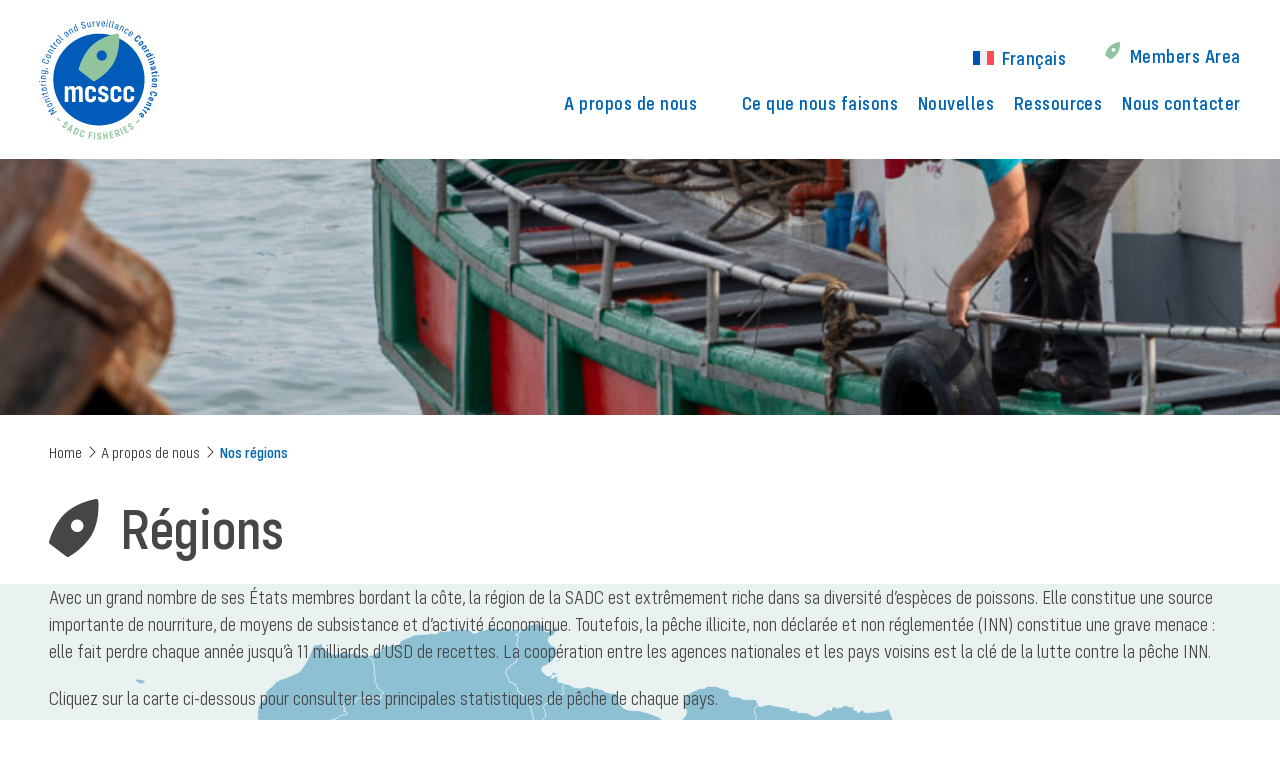

--- FILE ---
content_type: text/html; charset=UTF-8
request_url: https://sadcmcscc.org/fr/a-propos-de-nous/nos-regions/
body_size: 103510
content:
<!DOCTYPE html>
<html class="no-js no-svg" lang="fr-FR">
            <head>
    <meta charset="UTF-8" />
    <meta name="description" content="SADC  Fisheries, Monitoring Control and  Surveillance Centre">
    <meta http-equiv="Content-Type" content="text/html; charset=UTF-8" />
    <meta http-equiv="X-UA-Compatible" content="IE=edge">
    <meta name="viewport" content="width=device-width, initial-scale=1">
    <link rel="author" href="https://sadcmcscc.org/wp-content/themes/mcscc/humans.txt" />
    <link rel="profile" href="http://gmpg.org/xfn/11">

    <title>Nos régions &#8211; MCSCC</title>
<meta name='robots' content='max-image-preview:large' />
<link rel="alternate" hreflang="en" href="https://sadcmcscc.org/about-us/member-country-summaries-our-fisheries/" />
<link rel="alternate" hreflang="fr" href="https://sadcmcscc.org/fr/a-propos-de-nous/nos-regions/" />
<link rel="alternate" hreflang="pt-pt" href="https://sadcmcscc.org/pt-pt/sobre-nos/as-nossas-regioes/" />
<link rel="alternate" hreflang="x-default" href="https://sadcmcscc.org/about-us/member-country-summaries-our-fisheries/" />
<link rel='dns-prefetch' href='//kit.fontawesome.com' />
<link rel='dns-prefetch' href='//www.googletagmanager.com' />
<link rel='dns-prefetch' href='//fonts.googleapis.com' />
<link href='https://fonts.gstatic.com' crossorigin rel='preconnect' />
<style id='wp-img-auto-sizes-contain-inline-css' type='text/css'>
img:is([sizes=auto i],[sizes^="auto," i]){contain-intrinsic-size:3000px 1500px}
/*# sourceURL=wp-img-auto-sizes-contain-inline-css */
</style>
<link rel="stylesheet" href="https://sadcmcscc.org/wp-content/plugins/sitepress-multilingual-cms/templates/language-switchers/legacy-dropdown-click/style.min.css?ver=1">
<link rel="stylesheet" href="https://sadcmcscc.org/wp-content/plugins/content-protector/assets/public/passster-public.min.css?ver=4.2.19">
<link rel="stylesheet" href="https://sadcmcscc.org/wp-content/plugins/wpml-cms-nav/res/css/cms-navigation-base.css?ver=1.5.6" media="screen">
<link rel="stylesheet" href="https://sadcmcscc.org/wp-content/plugins/wpml-cms-nav/res/css/cms-navigation.css?ver=1.5.6" media="screen">
<link rel="stylesheet" href="https://sadcmcscc.org/wp-content/themes/mcscc/assets/dist/styles/base.css?ver=1726836836">
<link rel="stylesheet" href="https://fonts.googleapis.com/css?family=Asap:400,400i,600&#038;display=swap">
<script type="text/javascript" id="wpml-cookie-js-extra">
/* <![CDATA[ */
var wpml_cookies = {"wp-wpml_current_language":{"value":"fr","expires":1,"path":"/"}};
var wpml_cookies = {"wp-wpml_current_language":{"value":"fr","expires":1,"path":"/"}};
//# sourceURL=wpml-cookie-js-extra
/* ]]> */
</script>
<script type="text/javascript" src="https://sadcmcscc.org/wp-content/plugins/sitepress-multilingual-cms/res/js/cookies/language-cookie.js?ver=482900" id="wpml-cookie-js" defer="defer" data-wp-strategy="defer"></script>
<script type="text/javascript" src="https://sadcmcscc.org/wp-content/plugins/sitepress-multilingual-cms/templates/language-switchers/legacy-dropdown-click/script.min.js?ver=1" id="wpml-legacy-dropdown-click-0-js"></script>
<script type="text/javascript" src="https://sadcmcscc.org/wp-includes/js/jquery/jquery.min.js?ver=3.7.1" id="jquery-core-js"></script>
<script type="text/javascript" src="https://sadcmcscc.org/wp-includes/js/jquery/jquery-migrate.min.js?ver=3.4.1" id="jquery-migrate-js"></script>
<script type="text/javascript" src="https://sadcmcscc.org/wp-content/plugins/content-protector/assets/public/cookie.js?ver=6.9" id="passster-cookie-js"></script>
<script type="text/javascript" id="passster-public-js-extra">
/* <![CDATA[ */
var ps_ajax = {"ajax_url":"https://sadcmcscc.org/wp-admin/admin-ajax.php","nonce":"dd9b831681","hash_nonce":"001547eb3b","logout_nonce":"a66952c30d","post_id":"1421","shortcodes":[],"permalink":"https://sadcmcscc.org/fr/a-propos-de-nous/nos-regions/","cookie_duration_unit":"days","cookie_duration":"1","disable_cookie":"","unlock_mode":""};
//# sourceURL=passster-public-js-extra
/* ]]> */
</script>
<script type="text/javascript" src="https://sadcmcscc.org/wp-content/plugins/content-protector/assets/public/passster-public.min.js?ver=4.2.19" id="passster-public-js"></script>

<!-- Extrait de code de la balise Google (gtag.js) ajouté par Site Kit -->
<!-- Extrait Google Analytics ajouté par Site Kit -->
<script type="text/javascript" src="https://www.googletagmanager.com/gtag/js?id=GT-5DFFS53" id="google_gtagjs-js" async></script>
<script type="text/javascript" id="google_gtagjs-js-after">
/* <![CDATA[ */
window.dataLayer = window.dataLayer || [];function gtag(){dataLayer.push(arguments);}
gtag("set","linker",{"domains":["sadcmcscc.org"]});
gtag("js", new Date());
gtag("set", "developer_id.dZTNiMT", true);
gtag("config", "GT-5DFFS53");
//# sourceURL=google_gtagjs-js-after
/* ]]> */
</script>
<link rel="canonical" href="https://sadcmcscc.org/fr/a-propos-de-nous/nos-regions/" />
<meta name="generator" content="WPML ver:4.8.2 stt:1,4,41;" />
<meta name="generator" content="Site Kit by Google 1.170.0" />        <style>
            .passster-form {
                max-width: 700px !important;
                        }

            .passster-form > form {
                background: #FAFAFA;
                padding: 20px 20px 20px 20px;
                margin: 0px 0px 0px 0px;
                border-radius: 0px;
            }

            .passster-form .ps-form-headline {
                font-size: 24px;
                font-weight: 500;
                color: #6804cc;
            }

            .passster-form p {
                font-size: 16px;
                font-weight: 300;
                color: #000;
            }

            .passster-submit, .passster-submit-recaptcha,
			.passster-submit, .passster-submit-turnstile {
                background: #6804cc;
                padding: 10px 10px 10px 10px;
                margin: 0px 0px 0px 0px;
                border-radius: 0px;
                font-size: 16pxpx;
                font-weight: 400;
                color: #fff;
            }

            .passster-submit:hover, .passster-submit-recaptcha:hover,
            .passster-submit:hover, .passster-submit-turnstile:hover {
                background: #000;
                color: #fff;
            }
        </style>
		<link rel="apple-touch-icon" sizes="180x180" href="/wp-content/uploads/fbrfg/apple-touch-icon.png">
<link rel="icon" type="image/png" sizes="32x32" href="/wp-content/uploads/fbrfg/favicon-32x32.png">
<link rel="icon" type="image/png" sizes="16x16" href="/wp-content/uploads/fbrfg/favicon-16x16.png">
<link rel="manifest" href="/wp-content/uploads/fbrfg/site.webmanifest">
<link rel="shortcut icon" href="/wp-content/uploads/fbrfg/favicon.ico">
<meta name="msapplication-TileColor" content="#da532c">
<meta name="msapplication-config" content="/wp-content/uploads/fbrfg/browserconfig.xml">
<meta name="theme-color" content="#ffffff"><meta name="generator" content="Powered by WPBakery Page Builder - drag and drop page builder for WordPress."/>
<style id="kirki-inline-styles"></style><noscript><style> .wpb_animate_when_almost_visible { opacity: 1; }</style></noscript>
</head>    
    <body class="wp-singular page-template-default page page-id-1421 page-child parent-pageid-1441 wp-custom-logo wp-embed-responsive wp-theme-mcscc metaslider-plugin wpb-js-composer js-comp-ver-6.13.0 vc_responsive">
        <a class="skip-link screen-reader-text" href="#content">
            Aller au contenu
        </a>

                    <header class="header | header--page">
                <div class="header__inner">
                    <div class="row">
                        <div class="row__col | row__col--3 | md:row__col--2 | header__left">
                                                            <a href="https://sadcmcscc.org/fr/" rel="home">
                                                                            <svg xmlns="http://www.w3.org/2000/svg" fill="none" viewBox="0 0 123 123"><path fill="#005CB8" d="M108.2 60.74a46.8 46.8 0 0 0-46.76-46.77 46.8 46.8 0 0 0-46.77 46.77v.63a46.8 46.8 0 0 0 46.77 46.77 46.8 46.8 0 0 0 46.77-46.77v-.63ZM12.46 97.7l-.69-1.01 2.58-3.46v-.07l-4.22 1.07-.62-.94 5.72-3.84.5.63-4.34 2.96-.37.19v.06l4.09-1 .38.56-2.46 3.4.06.06.32-.31 4.34-2.9.44.7-5.73 3.9Zm-.76-11.78-1.94 1.01c-.5.25-.63.76-.38 1.26s.75.7 1.2.44l1.95-1c.5-.26.63-.76.37-1.27-.25-.5-.75-.69-1.2-.44Zm1.2 2.33-1.95 1.01c-.88.44-1.76.13-2.2-.76-.5-.88-.25-1.82.63-2.26l1.95-1c.88-.45 1.76-.13 2.2.75.5.94.26 1.82-.63 2.26Zm-5.98-6.92 3.66-1.51.31.75-3.4 1.39c-.5.19-.7.63-.44 1.13.19.5.76.7 1.13.5l3.4-1.38.32.76-4.79 1.95-.31-.76.56-.25v-.06c-.5 0-.94-.32-1.2-.88-.24-.63.07-1.33.76-1.64ZM5.1 79.7l-.25-.76 4.9-1.64.26.76-4.91 1.63Zm-1.45.56c-.31.12-.5 0-.63-.32-.06-.31 0-.56.32-.63.31-.06.56.07.63.32.12.25 0 .5-.32.63Zm.95-4.66 3.08-.82a.5.5 0 0 0 .38-.69l-.13-.38.7-.19.18.57c.2.63-.12 1.2-.75 1.38l-3.28.89.2.69-.7.19-.13-.44c-.06-.2-.18-.26-.31-.2l-1.07.26-.13-.7 1.33-.37-.26-1 .7-.2.19 1.01Zm1.82-5.8-2.14.39c-.5.12-.82.5-.7 1.07.13.56.51.88 1.08.75l2.14-.38c.5-.12.82-.5.7-1.07-.14-.56-.58-.88-1.08-.75Zm.44 2.59-2.2.38c-.95.19-1.7-.38-1.89-1.39-.19-1 .31-1.82 1.26-1.95l2.2-.38c.95-.19 1.7.38 1.89 1.39.19 1-.31 1.76-1.26 1.95ZM2.01 65.4l.89-.06v.19c.06.75.69 1.13 1.25 1.07l3.28-.32.06.76-5.16.5-.06-.75.75-.07v-.06c-.57-.12-.94-.5-1-1.13v-.13Zm0-1.82-.06-.76 5.16-.19.07.76-5.17.19Zm-1.5.19c-.32 0-.51-.2-.51-.5 0-.32.19-.51.5-.51.32 0 .5.19.5.5a.5.5 0 0 1-.5.5Zm2.76-6.61 3.97.12v.76l-3.71-.13c-.5 0-.89.32-.89.88 0 .57.38.95.82.95l3.72.12v.82L2 60.5v-.82h.63v-.06c-.44-.19-.75-.7-.69-1.26 0-.69.5-1.2 1.32-1.2Zm2.71-4.47-1.95-.25a.9.9 0 0 0-1 .81c-.07.5.24.95.75 1.01l1.95.25c.5.07.94-.25 1-.75.13-.63-.25-1.07-.75-1.07Zm-3.27-1.26 5.54.7c.94.12 1.5.87 1.38 1.88-.12.94-.82 1.57-1.7 1.45h-.06l.12-.76h.07c.5.06.88-.25.94-.75.06-.57-.25-.95-.75-1.07l-1.26-.2v.07c.44.25.63.76.56 1.32-.12.82-.75 1.26-1.57 1.2l-2.33-.32c-.82-.12-1.32-.75-1.2-1.5.07-.57.45-1.01.89-1.14v-.06l-.63-.07v-.75Zm4.53-1.45.12-.88.13.06 1.83 1-.13.64-1.95-.82Zm.38-5.16-3.15-1.07c-1.13-.38-1.57-1.39-1.2-2.58.38-1.2 1.39-1.7 2.52-1.32l.5.18-.25.76-.5-.19c-.7-.25-1.32.06-1.57.82-.26.76.06 1.32.75 1.57L7.81 44c.69.25 1.32-.06 1.57-.82.25-.69-.06-1.32-.76-1.57l-.5-.19.25-.76.5.2c1.14.37 1.58 1.38 1.2 2.57-.38 1.2-1.32 1.77-2.45 1.39Zm3.46-8.06-2.02-.88c-.5-.25-.94 0-1.2.44-.24.5-.05 1 .45 1.2l2.01.88c.5.25.95.06 1.2-.5.19-.38.06-.89-.44-1.14ZM10 39.22l-2.02-.95c-.88-.38-1.2-1.26-.75-2.2.44-.95 1.32-1.26 2.14-.88l2.01.94c.88.38 1.2 1.26.76 2.2-.44.89-1.26 1.26-2.14.89Zm1.83-9.13 3.47 1.95-.38.7-3.21-1.83a.84.84 0 0 0-1.2.31c-.25.5-.12 1 .25 1.26l3.21 1.83-.37.69-4.47-2.58.38-.7.56.38v-.06c-.31-.38-.31-.94-.06-1.45.44-.69 1.13-.88 1.82-.5Zm1.45-3.02 2.65 1.82c.25.2.56.13.75-.12l.25-.32.57.44-.38.5c-.38.57-1 .7-1.57.32l-2.7-2.01-.45.63-.57-.38.32-.44c.06-.13.06-.25-.06-.38l-.89-.63.45-.63 1.13.76.56-.82.57.38-.63.88Zm2.46-4.6.69.57-.13.12c-.5.63-.31 1.33.13 1.7l2.52 2.02-.5.63-3.97-3.21.5-.63.57.5v-.06c-.32-.5-.32-1 .06-1.51l.13-.13Zm5.66-.57-1.57-1.5c-.38-.38-.88-.32-1.26.06-.38.44-.38.94 0 1.26l1.57 1.5c.38.39.88.32 1.26-.06.38-.37.38-.88 0-1.25Zm-1.82 1.9-1.64-1.52c-.7-.63-.7-1.57 0-2.33.7-.75 1.64-.81 2.33-.12l1.64 1.5c.69.64.69 1.58 0 2.34-.7.75-1.58.82-2.33.12Zm3.96-3.34-4.21-4.6.56-.5 4.1 4.47c.18.25.5.25.75 0l.19-.13.5.5-.31.26c-.57.44-1.14.44-1.58 0Zm6.11-5.42-.57-.75-.69.5c-.5.38-.63.88-.32 1.32.32.45.82.5 1.26.2.57-.32.63-.89.32-1.27Zm-.76-2.45 2.2 3.08-.62.44-.32-.44-.06.07c.12.44-.06.88-.57 1.26-.69.5-1.57.37-2.07-.32-.57-.75-.38-1.64.37-2.2l.88-.63-.5-.7c-.25-.37-.75-.43-1.2-.12a.82.82 0 0 0-.25 1.13l.13.13-.63.44-.13-.19c-.5-.7-.31-1.57.44-2.14.89-.63 1.83-.5 2.33.19Zm4.79-3.09 2.01 3.47-.7.37-1.82-3.2a.85.85 0 0 0-1.2-.32c-.5.25-.62.82-.37 1.2l1.83 3.2-.7.45-2.58-4.47.7-.38.3.57h.07c-.06-.5.2-.95.7-1.26.62-.5 1.38-.32 1.76.38Zm5.42.2-.9-2.02c-.18-.44-.68-.63-1.25-.38-.5.25-.7.7-.44 1.2l.88 1.95c.25.5.7.63 1.2.44.5-.25.69-.82.5-1.2Zm-1.7-5.6 3.01 6.6-.69.32-.25-.57h-.06c.06.44-.26.94-.82 1.2-.76.31-1.51.06-1.83-.7L35.7 8.56c-.38-.75-.06-1.51.7-1.82.56-.26 1.06-.2 1.44.18h.06l-1.2-2.51.7-.32ZM44 7.5l-.06-.32.82-.26.06.32c.19.63.75.94 1.45.75.69-.18 1-.75.81-1.38-.5-1.7-3.27-.13-3.96-2.46-.32-1.13.19-2.01 1.32-2.32 1.13-.32 2.08.12 2.33 1.13l.06.31-.75.26-.13-.32c-.19-.57-.7-.82-1.32-.63-.63.19-.94.63-.76 1.32.5 1.7 3.28 0 3.97 2.46.32 1.2-.19 2.08-1.38 2.45-1.2.25-2.14-.25-2.46-1.32Zm8.44-5.49.94 5.1-.76.13-.12-.63h-.06c-.07.44-.45.82-1.01.94a1.26 1.26 0 0 1-1.51-1.07l-.7-3.9.76-.13.63 3.66c.06.5.5.75.94.69.5-.06.82-.57.76-1l-.7-3.66.83-.13Zm4.53-.63.06.89h-.19c-.75.06-1.13.69-1.07 1.26l.32 3.27-.76.06-.57-5.16.76-.06.06.75h.07c.12-.56.5-.94 1.13-1h.19Zm1.7 0h.88l1.07 4.29h.06l.95-4.35h.88l-1.39 5.23h-1l-1.45-5.17Zm6.23 1.58-.06.75 1.82.13.06-.76c.07-.56-.31-.94-.81-.94-.57-.06-.95.25-1.01.82Zm-.06 1.38-.07.82c-.06.5.32.95.88.95.57.06.95-.26 1.01-.82v-.13l.76.06v.13c-.07.94-.82 1.51-1.83 1.45-1.07-.06-1.7-.76-1.57-1.76l.19-2.2c.06-.95.82-1.58 1.82-1.46 1 .07 1.64.82 1.58 1.77l-.13 1.38-2.64-.19ZM69.8.44c.07-.31.26-.44.58-.44.31.06.5.25.44.57-.07.31-.26.5-.57.44-.31-.07-.5-.32-.44-.57Zm-.12 1.51.76.13-.76 5.1-.75-.13.75-5.1Zm1.95 4.53L72.9.38l.76.19-1.2 5.91c-.06.32.07.5.44.57l.2.06-.13.7-.38-.07c-.7-.12-1.07-.63-.95-1.26Zm2.84.63 1.57-6.04.76.19-1.51 5.85c-.07.32.06.5.37.63l.2.07-.2.69-.37-.13a1.02 1.02 0 0 1-.82-1.26ZM80 8.44l.32-.89-.82-.25c-.56-.19-1.13 0-1.26.5-.18.5.07.95.57 1.14.57.19 1-.06 1.2-.5Zm1.52-2.08-1.2 3.59-.7-.26.2-.56h-.06c-.32.38-.76.5-1.33.25-.82-.32-1.2-1-.94-1.89.31-.88 1.13-1.26 2.01-.94l1.01.37.25-.81a.84.84 0 0 0-.56-1.07.87.87 0 0 0-1.07.5l-.07.13-.75-.26.06-.19c.25-.81 1.13-1.2 2.01-.88 1.01.38 1.39 1.14 1.14 2.02Zm5.28 2.08-1.63 3.58-.7-.31L86 8.3c.19-.5.06-.95-.44-1.13a.89.89 0 0 0-1.2.37l-1.51 3.4-.7-.31 2.15-4.72.69.31-.25.57h.06c.38-.32.88-.44 1.45-.19.63.38.88 1.13.57 1.83Zm.7 3.14 1.13-1.95c.44-.82 1.39-1.07 2.27-.57.88.5 1.13 1.39.69 2.2l-.13.26-.69-.38.13-.25c.25-.44.12-.94-.38-1.2-.5-.25-.95-.12-1.2.32l-1.13 1.95c-.25.44-.13.94.38 1.2.44.25.94.12 1.2-.32l.12-.25.7.38-.13.25c-.5.82-1.39 1.07-2.27.57-.88-.45-1.2-1.39-.7-2.2Zm6.3 1.26-.45.63 1.51 1.07.44-.63c.32-.44.2-.94-.25-1.26-.44-.38-.94-.25-1.26.2Zm-.76 1.13-.5.7c-.32.44-.2.94.25 1.26.44.31.94.25 1.25-.2l.07-.06.63.44-.07.07c-.56.75-1.44.88-2.33.31-.88-.63-1.07-1.5-.5-2.33l1.26-1.82c.57-.82 1.51-.95 2.33-.32.82.57 1 1.51.5 2.33l-.82 1.14-2.07-1.52Zm5.35 4.6 2.14-2.27c.82-.88 2.01-.88 3.02.07.94.88 1 2.07.19 2.95l-.38.45-.88-.82.38-.38c.37-.44.37-.94-.07-1.32-.44-.38-.94-.38-1.38 0l-2.08 2.2c-.38.44-.38.95.06 1.39.45.37.95.37 1.33 0l.37-.38.89.82-.38.44c-.82.88-2.02.88-2.96 0-1-1.07-1.07-2.27-.25-3.15Zm5.79 6.48 1.5-1.32c.32-.25.32-.63.07-.88-.25-.31-.63-.31-.94-.06l-1.51 1.32c-.32.25-.32.63-.07.94.32.2.63.25.95 0Zm-1.64-1.89 1.58-1.32c.75-.63 1.76-.56 2.45.32.7.82.63 1.82-.13 2.45l-1.57 1.32c-.75.63-1.76.57-2.45-.25-.7-.88-.63-1.89.12-2.52Zm4.85 6.11 1.64-1.13c.31-.2.37-.57.12-.88-.25-.32-.57-.38-.88-.2l-1.64 1.14c-.31.25-.37.57-.12.88.19.32.56.38.88.2Zm-1.45-2.01 1.64-1.14c.82-.56 1.82-.37 2.45.5.63.89.5 1.9-.38 2.46l-1.63 1.13c-.82.57-1.83.38-2.46-.5-.63-.88-.44-1.89.38-2.45Zm7.36 4.59-1.13.7-.12-.2c-.32-.56-.88-.69-1.39-.37l-2.58 1.5-.56-1 4.46-2.64.57 1-.63.38v.07c.5-.13 1 0 1.26.5l.13.06Zm-1.44 5.29 1.76-.88c.32-.13.44-.5.25-.88-.19-.32-.5-.44-.88-.32l-1.76.88c-.38.2-.44.5-.32.88.26.32.63.45.95.32Zm5.6-1.45-6.55 3.15-.5-1.07.5-.25v-.07c-.44.07-.88-.18-1.13-.69-.31-.7-.06-1.45.7-1.76l2.38-1.13c.76-.38 1.52-.13 1.83.56.25.5.13 1.01-.13 1.32v.07l2.4-1.14.5 1.01Zm.32 2.14c.37-.12.75 0 .88.38.12.38 0 .75-.38.88s-.76 0-.88-.38c-.2-.37-.07-.75.38-.88Zm-1.39.63.44 1.07-4.78 1.95-.44-1.07 4.78-1.95Zm1.2 6.8-3.84 1.26-.38-1.13 3.4-1.14c.38-.12.5-.44.38-.75-.13-.38-.45-.57-.76-.44l-3.46 1.13-.38-1.13 4.91-1.58.38 1.14-.57.18v.07c.44.06.82.38 1 .88.32.63 0 1.26-.68 1.51Zm-1.64 4.84.75-.18-.12-.5c-.13-.51-.44-.76-.88-.7-.38.06-.57.38-.5.76.18.5.5.69.75.63Zm2.58.64-3.65.81-.25-1.07.44-.12v-.06c-.38-.07-.7-.38-.82-.89-.19-.81.25-1.5 1.13-1.7.95-.18 1.7.32 1.9 1.26l.18.82.7-.12c.3-.07.5-.38.43-.76a.58.58 0 0 0-.69-.44l-.19.06-.25-1.13.25-.06c.95-.2 1.7.37 1.9 1.38.3 1-.14 1.83-1.08 2.02Zm.94 3.4-2.64.31c-.25.06-.38.19-.38.5l.07.44-1.07.13-.13-.76c-.13-.75.32-1.32 1-1.38l2.97-.38-.07-.69 1.01-.13.06.44c0 .2.2.32.38.32l1-.13.13 1.07-1.32.2.13.87-1 .13-.14-.94Zm2.78 2.32c.44 0 .69.26.75.63 0 .44-.25.7-.63.76-.44 0-.7-.25-.76-.63a.64.64 0 0 1 .64-.76Zm-1.52.2.07 1.13-5.16.37-.07-1.13 5.16-.38Zm-3.4 5.6h2.02a.6.6 0 0 0 .63-.63c0-.38-.25-.7-.63-.7h-2.02a.6.6 0 0 0-.63.63c0 .38.26.7.63.7Zm0-2.52h2.02c1 0 1.7.75 1.7 1.82s-.7 1.83-1.7 1.83h-2.02c-1 0-1.7-.76-1.7-1.83s.7-1.82 1.7-1.82Zm1.96 9.26-4.03-.45.12-1.13 3.6.37c.37.07.62-.18.68-.56.07-.38-.19-.7-.5-.7l-3.59-.37.13-1.13 5.16.56-.13 1.13-.56-.06v.06c.38.2.63.7.56 1.2-.12.76-.69 1.2-1.44 1.07Zm-2.89 4.2 3.01.76c1.2.32 1.77 1.39 1.45 2.65-.31 1.26-1.32 1.89-2.52 1.57l-.56-.12.31-1.2.5.13c.57.12 1.01-.13 1.14-.7.12-.56-.13-1-.7-1.2l-2.95-.75c-.57-.12-1.01.13-1.14.7-.12.56.13 1 .7 1.19l.5.13-.32 1.2-.56-.13c-1.2-.32-1.77-1.39-1.45-2.65.38-1.26 1.38-1.89 2.58-1.57Zm-.45 7.69-.57-.2-.44 1.2.57.2c.38.12.7 0 .82-.38a.63.63 0 0 0-.38-.82Zm-1.39-.5-.56-.2c-.38-.12-.7 0-.82.38-.13.38 0 .7.38.82h.06l-.38 1.07-.06-.06c-.94-.38-1.32-1.26-.94-2.27.37-1 1.26-1.45 2.2-1.13l1.89.7c.94.37 1.32 1.25.94 2.32-.38 1-1.26 1.45-2.26 1.07l-1.33-.5.88-2.2Zm-1.51 8.05-3.65-1.76.5-1.07 3.22 1.57c.31.2.63.07.82-.25.18-.38.06-.7-.26-.82l-3.27-1.57.5-1.07 4.66 2.26-.5 1.08-.5-.26v.07c.31.31.37.81.12 1.32-.25.56-.94.82-1.64.5Zm-1.69 3.15-2.27-1.39c-.25-.12-.44-.06-.57.13l-.25.38-.94-.57.37-.63c.38-.63 1.07-.82 1.64-.5l2.52 1.5.38-.56.88.5-.26.38c-.12.2-.06.38.13.44l.88.5-.56.95-1.14-.69-.5.82-.88-.5.56-.76Zm-1.89 4.91-1.07-.76.12-.19c.38-.56.25-1.13-.25-1.44l-2.45-1.7.69-.95 4.21 2.96-.69.95-.56-.38v.06c.31.44.37.88.06 1.32l-.06.13Zm-2.97 1.13-.43-.38-.82 1.01.44.38c.31.25.7.19.94-.06.2-.32.2-.7-.12-.95Zm-1.13-.94-.5-.38c-.31-.25-.7-.25-.94.06-.26.32-.2.7.06.88l.06.07-.75.88-.07-.06c-.75-.63-.81-1.64-.12-2.46.7-.88 1.7-1 2.45-.31l1.58 1.32c.81.63.81 1.63.12 2.52-.69.81-1.7.94-2.45.31l-1.07-.88 1.64-1.95Z"></path><path fill="#8FC49E" d="M73.9 48.16c8.81-11.46 8.5-27.14 8.12-32.55a1.8 1.8 0 0 0-2.14-1.64c-5.35 1.01-20.52 4.73-29.4 16.18a57.07 57.07 0 0 0-9.69 19.7c-.19.7.06 1.45.63 1.9l13.85 10.63c.56.44 1.38.5 2.01.13A55.14 55.14 0 0 0 73.9 48.16Z"></path><path fill="#005CB8" d="M69.56 35.75a5.26 5.26 0 1 1-10.45 1.39 5.26 5.26 0 1 1 10.45-1.39Z"></path><path fill="#fff" d="M44.76 71.5v12.6H41.1V72.77c0-1.14-.69-1.83-1.82-1.83-1.13 0-1.95.82-1.95 1.83V84.1h-3.59V72.77c0-1.07-.7-1.83-1.83-1.83-1.2 0-1.95.82-1.95 1.83V84.1h-3.52V67.92h3.65v1.7h.12c.5-1.2 1.7-2.08 3.4-2.08s3.03.88 3.53 2.4h.19a3.86 3.86 0 0 1 3.71-2.4c2.14-.06 3.72 1.51 3.72 3.97Zm2.51 7.75v-6.48c0-3.15 2.27-5.23 5.6-5.23 3.34 0 5.6 2.08 5.6 5.23v1H54.9v-1c0-1.2-.82-1.95-2.01-1.95-1.2 0-1.96.75-1.96 1.95v6.42c0 1.2.76 1.95 1.96 1.95s2.01-.76 2.01-1.95v-1h3.59v1c0 3.15-2.2 5.22-5.6 5.22-3.34.07-5.6-2.07-5.6-5.16Zm13.23.32v-.63h3.52v.56a1.8 1.8 0 0 0 1.89 1.83c1.07 0 1.88-.7 1.88-1.76 0-3.21-7.17-1.45-7.17-7.43 0-3.02 2.14-4.72 5.16-4.72 3.21 0 5.29 1.82 5.29 4.6v.56h-3.53v-.5c0-.95-.69-1.58-1.7-1.58-1.07 0-1.7.63-1.7 1.64 0 3.08 7.18 1.13 7.18 7.24 0 3.08-2.08 5.03-5.35 5.03-3.34.07-5.48-1.89-5.48-4.84Zm12.77-.32v-6.48c0-3.15 2.27-5.23 5.6-5.23 3.34 0 5.6 2.08 5.6 5.23v1H80.9v-1c0-1.2-.82-1.95-2.02-1.95-1.2 0-1.95.75-1.95 1.95v6.42c0 1.2.76 1.95 1.95 1.95 1.2 0 2.02-.76 2.02-1.95v-1h3.59v1c0 3.15-2.2 5.22-5.6 5.22-3.34.07-5.6-2.07-5.6-5.16Zm13.22 0v-6.48c0-3.15 2.27-5.23 5.6-5.23 3.34 0 5.6 2.08 5.6 5.23v1h-3.58v-1c0-1.2-.82-1.95-2.02-1.95-1.2 0-1.95.75-1.95 1.95v6.42c0 1.2.76 1.95 1.95 1.95 1.2 0 2.02-.76 2.02-1.95v-1h3.58v1c0 3.15-2.2 5.22-5.6 5.22-3.33.07-5.6-2.07-5.6-5.16Z"></path><path fill="#8FC49E" d="M19.33 101.91c-.2-.19-.38-.19-.57 0l-.76-.75.2-.2a1.31 1.31 0 0 1 1.88-.05c.44.44.38 1 .7 1.32.18.19.37.19.56 0l.75.75-.18.2c-.57.56-1.33.56-1.83.05-.57-.44-.5-1-.75-1.32Zm4.9 5.67.2-.25.94.69-.2.25c-.3.38-.18.88.26 1.2.44.31.88.25 1.2-.13.88-1.13-1.9-2.4-.44-4.34.75-1.01 1.82-1.07 2.77-.38 1 .75 1.2 1.82.5 2.7l-.19.2-.94-.7.12-.19c.25-.37.2-.81-.25-1.07-.38-.31-.82-.25-1.07.13-.82 1.13 1.89 2.33.44 4.34-.75 1.07-1.89 1.14-2.9.38-.94-.7-1.13-1.83-.44-2.83Zm8 4.53 1.07-2.96-.06-.06-2.08 2.4 1.07.62Zm-.38 1.07-1.5-.88-1.02 1.13-1.13-.69 4.91-5.16 1.45.88-2.14 6.8-1.2-.7.63-1.38Zm7.68.12c.25-.56.06-1.06-.5-1.32l-.76-.31-1.89 4.28.76.31c.57.26 1.07.07 1.32-.5l1.07-2.45Zm1.13.45-1.13 2.52c-.5 1.13-1.64 1.57-2.83 1l-1.95-.88 2.83-6.36 1.95.88c1.2.57 1.64 1.7 1.13 2.84Zm1.01 3.52.95-2.96c.37-1.2 1.44-1.7 2.7-1.26 1.26.38 1.83 1.45 1.45 2.59l-.19.56-1.2-.38.2-.5c.18-.57-.07-1-.64-1.2-.56-.18-1 .07-1.2.63l-.94 2.9c-.18.57.07 1 .63 1.2.57.18 1.01-.07 1.2-.63l.19-.5 1.2.37-.2.57c-.37 1.2-1.44 1.7-2.7 1.26-1.2-.45-1.83-1.52-1.45-2.65Zm10.89-1.26-.31 1.95 1.89.32-.2 1.07-1.88-.32-.44 2.71-1.2-.19 1.13-6.86 3.47.57-.2 1.13-2.26-.38Zm4.14-.55-.56 6.9 1.2.1.55-6.9-1.2-.1Zm2.85 5.27v-.25h1.2v.25c0 .5.37.82.88.82.5 0 .88-.31.88-.82 0-1.44-2.96-.81-2.96-3.27 0-1.26.82-1.95 2.01-1.95 1.26 0 2.02.75 2.02 1.82v.26h-1.2v-.26c0-.44-.31-.75-.82-.75-.5 0-.82.25-.82.75 0 1.39 2.96.76 2.96 3.28 0 1.32-.82 2.08-2.07 2.08-1.26 0-2.08-.76-2.08-1.96Zm10.2-5.66.75 6.92-1.2.13-.37-2.9-1.7.2.38 2.89-1.26.12-.76-6.86 1.2-.19.31 2.9 1.77-.19-.38-2.9 1.26-.12Zm3.52.43.38 1.77 2.01-.44.2 1.07-1.96.44.38 1.76 2.33-.5.25 1.07-3.53.82-1.5-6.8 3.52-.75.25 1.07-2.33.5Zm6.17.64.76-.25c.62-.25.88-.76.69-1.39-.25-.63-.76-.94-1.39-.69l-.75.25.69 2.08Zm1.13.75-.75.26.82 2.39-1.14.38-2.26-6.55 2.01-.7c1.32-.43 2.33.07 2.77 1.4.32.94.19 1.7-.38 2.26l2.02 2.2-1.39.44-1.7-2.08Zm3.35-6.05-1.1.48 2.76 6.35 1.1-.48-2.76-6.35Zm3.45-.43.82 1.57 1.76-.94.57.94-1.83.95.88 1.63 2.08-1.13.5 1-3.14 1.7-3.28-6.1 3.15-1.7.57 1.01-2.08 1.07Zm5.79 1.32-.12-.25 1-.7.13.26c.31.44.76.5 1.2.19.44-.32.56-.76.25-1.2-.38-.5-.95-.38-1.64-.25-.88.19-1.82.32-2.58-.75-.7-1.08-.44-2.08.57-2.77 1-.7 2.14-.5 2.7.37l.13.26-1 .69-.13-.2c-.26-.37-.7-.43-1.14-.12-.37.25-.5.7-.25 1.07.38.5.95.38 1.64.25.88-.18 1.82-.37 2.64.82.76 1.07.44 2.14-.56 2.9-1.01.56-2.14.38-2.84-.57Zm7.87-7.05c-.19.2-.19.38 0 .57l-.82.75-.19-.19c-.56-.62-.56-1.38 0-1.88.45-.44 1.01-.32 1.33-.63.19-.2.19-.38 0-.57l.81-.76.2.2c.56.62.56 1.38.06 1.82-.57.5-1.14.44-1.39.7ZM82.15 21.09h-.07v1.95c0-.63.07-1.32.07-1.95Z"></path><path fill="#4F94AB" d="M26.38 14.1v.57l.18-.13v-.44h-.18Z"></path><path fill="#C2DEC9" d="M26.38 107.83v.25h.12c0-.13-.06-.19-.12-.25Z"></path><path fill="#8FC49E" d="M26.56 105.69h-.18v2.08c.06.06.06.19.12.25h.06v-2.33Z"></path><path fill="#4F94AB" d="m6.6 62.63-2.32.07v.06h2.9v-.13H6.6Zm108.78 4.91h.89l-.89-.12v.12Zm-108.46 17 .13.12h.57l.44-.12H6.92Z"></path><path fill="#8FC49E" d="M88.76 108.4h.19l-.07-.07-.12.07Zm2.45-.2h-.19c0 .07 0 .13.07.2h.12v-.2Zm-58.67 0-.12.2h2.08l-.32-.2h-1.64Zm-5.34 0h-.57c0 .07.06.13.06.2h.5v-.2Zm-1.9 0h-1.38c0 .07-.06.13-.06.2h1.32l.06-.07.07-.12Z"></path><path fill="#4F94AB" d="M122.87 56.78v.75c.07-.12.13-.25.07-.44.06-.12 0-.19-.07-.31ZM.06 63.39H0c0 .06.06.12.06.19v-.2Z"></path></svg>
                                                                    </a>
                                <!-- .header__logo -->
                                                    </div>

                        <div class="row__col | row__col--9 | md:row__col--10 | header__right">
                            <div class="header__right__inner">
                                                                    <ul class="header__toolbar | toolbar">
                                        <li class="toolbar__item | toolbar__item--language">
                                            
<div class="wpml-ls-statics-shortcode_actions wpml-ls wpml-ls-legacy-dropdown-click js-wpml-ls-legacy-dropdown-click">
	<ul role="menu">

		<li class="wpml-ls-slot-shortcode_actions wpml-ls-item wpml-ls-item-fr wpml-ls-current-language wpml-ls-item-legacy-dropdown-click" role="none">

			<a href="#" class="js-wpml-ls-item-toggle wpml-ls-item-toggle" role="menuitem" title="Passer à Français">
                                                    <img
            class="wpml-ls-flag"
            src="https://sadcmcscc.org/wp-content/plugins/sitepress-multilingual-cms/res/flags/fr.svg"
            alt=""
            width=21
            height=14
    /><span class="wpml-ls-native" role="menuitem">Français</span></a>

			<ul class="js-wpml-ls-sub-menu wpml-ls-sub-menu" role="menu">
				
					<li class="wpml-ls-slot-shortcode_actions wpml-ls-item wpml-ls-item-en wpml-ls-first-item" role="none">
						<a href="https://sadcmcscc.org/about-us/member-country-summaries-our-fisheries/" class="wpml-ls-link" role="menuitem" aria-label="Passer à English" title="Passer à English">
                                                                <img
            class="wpml-ls-flag"
            src="https://sadcmcscc.org/wp-content/plugins/sitepress-multilingual-cms/res/flags/en.svg"
            alt=""
            width=21
            height=14
    /><span class="wpml-ls-native" lang="en">English</span></a>
					</li>

				
					<li class="wpml-ls-slot-shortcode_actions wpml-ls-item wpml-ls-item-pt-pt wpml-ls-last-item" role="none">
						<a href="https://sadcmcscc.org/pt-pt/sobre-nos/as-nossas-regioes/" class="wpml-ls-link" role="menuitem" aria-label="Passer à Português" title="Passer à Português">
                                                                <img
            class="wpml-ls-flag"
            src="https://sadcmcscc.org/wp-content/plugins/sitepress-multilingual-cms/res/flags/pt-pt.svg"
            alt=""
            width=21
            height=14
    /><span class="wpml-ls-native" lang="pt-pt">Português</span></a>
					</li>

							</ul>

		</li>

	</ul>
</div>
                                        </li>

                                        <li class="toolbar__item | toolbar__item--members">
                                            <a href="https://sadcmcscc.org/fr/page-de-reference-de-lespace-membres/">
                                                Members Area
                                            </a>
                                        </li>

                                        
                                    </ul>
                                
                                                                    <button class="btn | btn-hamburger"
                                        type="button"
                                        aria-haspopup="true"
                                        aria-expanded="false"
                                        aria-controls="submenu_88"
                                        aria-label="Off Screen Navigation">
                                        <span class="hamburger-box">
                                            <span class="hamburger-inner">

                                            </span>
                                        </span>
                                    </button>

                                    <nav id="main-nav"
                                        role="navigation"
                                        class="header__menu css:after-load">
                                        
    <ul class="main-menu" role="menu">

        
                                                    
                                        
            <li class="main-menu__item main-menu__item--has-submenu main-menu__item--current" role="menuitem">

                <a target="" href="#">A propos de nous</a>

                                    <button class="main-menu__toggle">
                        <svg xmlns="http://www.w3.org/2000/svg" fill="none" viewBox="0 0 12 6"><path stroke="#90C49E" stroke-linecap="round" stroke-linejoin="round" d="m1 1 5 4 5-4"/></svg>
                    </button>

                        <div class="main-submenu">
        <ul>
                            <li class="main-submenu__item" role="menuitem">
                    <a target="" href="https://sadcmcscc.org/fr/a-propos-de-nous/notre-mission/">Notre mission</a>
                </li>
                            <li class="main-submenu__item" role="menuitem">
                    <a target="" href="https://sadcmcscc.org/fr/a-propos-de-nous/nos-partenaires/">Nos partenaires</a>
                </li>
                            <li class="main-submenu__item" role="menuitem">
                    <a target="" href="https://sadcmcscc.org/fr/a-propos-de-nous/notre-histoire/">Notre histoire</a>
                </li>
                            <li class="main-submenu__item" role="menuitem">
                    <a target="" href="https://sadcmcscc.org/fr/a-propos-de-nous/nos-regions/">Nos régions</a>
                </li>
                    </ul>
    </div>
                            </li>
        
                        
            
            <li class="main-menu__item" role="menuitem">

                <a target="" href="https://sadcmcscc.org/fr/ce-que-nous-faisons/">Ce que nous faisons</a>

                            </li>
        
                        
            
            <li class="main-menu__item" role="menuitem">

                <a target="" href="https://sadcmcscc.org/fr/nouvelles/">Nouvelles</a>

                            </li>
        
                        
            
            <li class="main-menu__item" role="menuitem">

                <a target="" href="https://sadcmcscc.org/fr/ressources/">Ressources</a>

                            </li>
        
                        
            
            <li class="main-menu__item" role="menuitem">

                <a target="" href="https://sadcmcscc.org/fr/nous-contacter/">Nous contacter</a>

                            </li>
            </ul>
    <!-- .main-menu -->
                                    </nav>
                                                            </div>
                        </div>
                    </div>
                </div>
            </header>
        
        <section id="content" role="main" class="block-wrapper">
                


    


<section 
        
    
    
        
             class="block | block:cover | block:cover--full"
    
         data-block="block_1dc2c6fa9dbeff26c6569c87c5c75191"
    style="background-image: url(https://sadcmcscc.org/wp-content/uploads/2022/07/mcscc-header-7.jpg)">
        </section>



                
    
    <section
        
        
        
    
        
             class="full-bleed | has-background-color | has-white-background-color"
        
         data-block="block_20b8d0c1a0b996882f3d686a01c55cf1"
    >

    <div
                    
    
        
             class="row"
            >
        























<div
    
        

            
    
        
             class="row__col"
    
    
         data-block="block_a61ac9edc6166b4b8de00a3b72f4c8d0"
>

        
        



<div
        
    
        
             class="block | block:breadcrumbs"
    typeof="BreadcrumbList" vocab="https://schema.org/"
>
                    <!-- Breadcrumb NavXT 7.4.1 -->
<span property="itemListElement" typeof="ListItem"><a property="item" typeof="WebPage" title="Go to MCSCC." href="https://sadcmcscc.org/fr/" class="home" ><span property="name">Home</span></a><meta property="position" content="1"></span><i class="fa-light fa-angle-right"></i><span property="itemListElement" typeof="ListItem"><a property="item" typeof="WebPage" title="Aller à A propos de nous." href="https://sadcmcscc.org/fr/a-propos-de-nous/" class="post post-page" ><span property="name">A propos de nous</span></a><meta property="position" content="2"></span><i class="fa-light fa-angle-right"></i><span property="itemListElement" typeof="ListItem"><span property="name" class="post post-page current-item">Nos régions</span><meta property="url" content="https://sadcmcscc.org/fr/a-propos-de-nous/nos-regions/"><meta property="position" content="3"></span>
    </div>



<h1 class="has-icon has-sec-l-blue-color has-text-color wp-block-heading">Régions</h1>



<p class="has-sec-m-blue-color has-text-color has-md-font-size">Avec un grand nombre de ses États membres bordant la côte, la région de la SADC est extrêmement riche dans sa diversité d&rsquo;espèces de poissons. Elle constitue une source importante de nourriture, de moyens de subsistance et d&rsquo;activité économique. Toutefois, la pêche illicite, non déclarée et non réglementée (INN) constitue une grave menace : elle fait perdre chaque année jusqu&rsquo;à 11 milliards d&rsquo;USD de recettes. La coopération entre les agences nationales et les pays voisins est la clé de la lutte contre la pêche INN.  </p>



<p class="has-sec-m-blue-color has-text-color has-md-font-size">Cliquez sur la carte ci-dessous pour consulter les principales statistiques de pêche de chaque pays.  </p>



    </div>


    </div>

    </section>

<figure class="wp-block-image alignfull size-full block:waves block:waves--opaque"><img decoding="async" width="1444" height="104.5" src="https://sadcmcscc.org/wp-content/uploads/2022/07/waves-divider-white-rev-compressed.svg" alt="" class="wp-image-849"/></figure>



<section 
        
    
    
        
             class="block | block:svg-lightbox"
    
         data-block="block_b15dc90438dbeaa4563aa7f8560f7ec9">
    <div class="block__inner">
        <div class="row">
            <div class="row__col--12 | block:svg-lightbox__img">
                <svg xmlns="http://www.w3.org/2000/svg" xmlns:xlink="http://www.w3.org/1999/xlink" viewBox="0 0 1392.87 1196.24">
    <defs>
        <path id="reuse-0" d="M960.59 222.23v-.27h-.34l-.41-.14.34-.07.47.2.27-.14.07-.54.41-.95" class="cls-7" />
    </defs>
    <style>
        .cls-1,
        .cls-2 {
            fill: none
        }

        .cls-3 {
            stroke-width: .53px
        }

        .cls-2,
        .cls-3,
        .cls-5,
        .cls-6 {
            stroke-miterlimit: 10
        }

        .cls-3,
        .cls-5,
        .cls-7,
        .cls-8 {
            fill: #8dc0d3
        }

        .cls-2,
        .cls-3,
        .cls-5,
        .cls-6 {
            stroke: #fff
        }

        .cls-2,
        .cls-5,
        .cls-6 {
            stroke-width: .53px
        }

        .cls-6,
        .cls-9 {
            fill: #90c49e
        }

        .cls-10 {
            fill: #3179b0
        }

        .cls-8 {
            fill-rule: evenodd
        }
    </style>

    <g id="rest-of-africa">
        <path
            d="m616.66 702.56.41-.54.47.14v.2l-.68.61h-.2l-.34-.34-.47.14.81 1.49.61.74.14.61.54 1.01v.48l.74 1.62.27 1.42-.07.61-.88.21-.07.74-.41.54.07 1.02 1.29 1.83.61-.55.74-.2 3.99-.2.34-9.88-.14-.14-.61-.07-.68-.34v-.13l-.07-.41.07-.2h.74l.41-.34.54-.07.41-.4h.34l.2-.48v-.74l1.35-.07.14-.13.14-.75.2-.2.41-.07.2-.34.2-.07v-.47l.74-1.02.41-.13.13-.27h.81l2.1-.75h.88l.2-.33-.14-.34-.61-.21-.41-.4-.88-1.15-.95-.75-.2-.4-.07-.61-.47-.21-.2-.13-.61.2-.54-.34h-.27l-.68.68v.54l-.61.2-.2.48-.34.34-.2.61-3.18.54-.27.2-.54-.07-.2.21-.2.27.2.54-.34.47v.41l-.54.74-.07.41-.13.07h-.2l-.34-.07-.2.2-.41-.13-.2.2-.41-.61-.34-.07-.61 2.3-2.3 1.9-.34.07.74-.07.2.2ZM923.49 659.04h-.34l-.81-.34-.74-.54-.2-.34-.14-.27-.2.07-.61-.27-.2.06-.47.55-1.15.33h-.41l-.41-.33-.14.06-.07.48-.47.2-.07.41-.61.4-.95-.27-1.29-1.28-.41.06-.68-.47-.07.2v.41l-.2.4.27 1.7-.07.2-.34.2-.07.34-.14.81.14 1.42-.2.68-.74 1.02-.74.27-.68-.21h-.41l-.07.55-.14.2h-1.02l-.68-.41-.81.41-.41-.07-.54.48-.68-.34h-.47l-.34-.14-.61.07-.41.34h-.34l-.2-.27v-.41l-.2-.27.27-.74-.47-.55v-.61l-.74-.33-1.9-.34-.41-.41-.34.2-.41-.06-.68.2-.2.81.14.88-.14.27-.41.34-.54.41v.61l.2.27.68-.14.27.75.34.34.07.74 1.02.47.07.68.41.41.2.06.54-.06.34.61v.94l-.41.75.07.95-.07.33.41.61-.54.41.14.68.41 1.96.07 2.3v1.49l-.27 1.49.2 2.3 1.69 2.1.81 1.96.14 2.24.41 2.57h4.06l.47.2.47-.2.47.2.27-.2-.07-.48.41-.27.41-.74h.34l.41.2.14-.2 1.02-.34.68-.61.95-.54.41-.54.07-.61.34-.54.81-.54.74-.82.34-.61.34-.47.27-1.56.34-.33.2-.48.61-.47.14-.41.2-.07.14-.54.27-.2.41-.14.54.34.14-.34-.2-.94.2-.61.61-1.09.14-1.01.47-.34.2-.34.47.14.2-.41.61-.13.34-.27.61-.28.2-.27.41-.2v-.54l-.61-.34.54-.61.54-.34.61-.06.2-.48.41.34 1.08-.61.07-.2-.2-.41.34-.34.2-.74-.07-.34-.34-.2.07-.75-.47-.27-.14-.2.74-.95v-.34h-.2l-1.29.34-.95-.47-.27.13h-.34l-.14-.4-.34-.14-.27-.41-.61-.2-.27-.2-.27.07-.54.74-.41.14-.14-.34-.2-.07v-.34l-.27-.13-.27-.55h-.2l-.07-.06v-.34l.2-.27v-.34l.34-.41-.14-.54.34-.54.41-.07.54-.74.07-.21h-.2l-.2.21-.61.27-.47-.07-.07-.34.07-.27.74-.74.2-1.09.27-.06.27-1.22.88-.88Z"
            class="cls-5" />
        <path
            d="m919.77 657.96.47-.55.2-.06.61.27.2-.07.14.27.2.34.74.54.81.34h.34l.2-.27 1.02.27.54-.75.2-.13h.34l1.02.54.47-.2.41-.14.34-.61v-2.1l.68-1.89-.27-.54-1.08-1.97.41-2.16-.41-1.63.54-.54-1.56-2.43-.14-1.36-.95-.88h-.74l-.14-.2-.47-.48h-.2l-.47-.33-.2-.34v-.54l-.47-1.02-.2-.88-.47.14-.2-.21.14-.4-.34-.34v-.2l.2-.41.2-.2-.47-.14-.34.2-.95-.06h-.2l-.34.81.14.34-.68.27-.54 1.22-.41.2-.41.61h-.41l-.34.2-.2.95-.41.2-.14.34h-.68l-.27.27-.27.14-.14.54h-.47l-.88.61h-.34l-.41.2-.27-.2-.47-.81v-.75l-.27-.34-.27-.4-.2-.14h-.27l-.2.34-.14.41-.54-.28h-.61l-.41.21-.2.27-.2.13-1.42.07v-.07l-1.02.55-.2.27-.47.2-.61 1.01-1.69.07-.61 1.49-.95.61-.54.95h.14l-.74 1.01-.74.88-.34.82v1.48l.68 2.31-.14 1.15-1.02 1.82-.47.34h-1.15l-.2.21v.47l-.41.2-.14.34-.27.2-.54-.2-.41.2-.2.34-.13.75.34.74-.13.27-.27.14-.13.2.2.34.41.27.14 1.15-.14.48.74.6.95.07.54.48.14.27-.14.13.41-.34.14-.27-.14-.88.2-.81.68-.2.41.07.34-.21.41.41 1.9.34.74.34v.6l.47.55-.27.74.2.27v.41l.2.27h.34l.41-.34.61-.07.34.14h.47l.68.34.54-.48.41.07.81-.41.68.41h1.02l.14-.2.07-.54h.41l.68.2.74-.27.74-1.02.2-.67-.14-1.43.14-.81.07-.34.34-.2.07-.2-.27-1.7.2-.4v-.41l.07-.2.68.47.41-.06 1.29 1.28.95.27.61-.4.07-.41.47-.2.07-.48.14-.06.41.33h.41l1.15-.33Z"
            class="cls-5" />
        <path
            d="m935.14 583.16-1.29-.81-.07-1.43-.54.34h-.54l-.07.21-.61-.27-.68-.14.34-.54-.54-.27-.61-.75-.54-.2-.41.07-.34.74-.2.34h-.54l-.95-.95v-.74l-1.56-.14.07-.61.34-.54v-1.35l.34-.34.2-.95.34-.27.2-.68v-.6l.61-.28v-.47l.41-.41-.07-.54.07-.06v-.34l-.41-.95-.74-.81-.74-.54-.07-.34.27-.75v-.4l.74-1.7.14-.74.61-.41v-.34l.2-.06.2-.54.34-.21v-.2l.41-.54-.27-.75.2-.61-.14-.33-.2-.21h-.2l-.54.61h-.07l.47-1.22.74-1.08.34-.74.34-.27.07-.14h.88l.41-.41.54-.2.41-.41 1.02-.54h1.83l4.2 2.3.54-.6 2.17-.41.2-.47.54-.28.88-1.08.88.75 1.29 1.55.34 1.49 1.76.14.54.94 1.69.28.07-.95-.07-.61 3.45-2.23 5.28-.21 2.91-.95 2.03-1.21 2.71 1.96 5.48.34 7.99-7.92.88.54.27.34-.07.67.41.55.14.74-.27.68.27.27.61.74-.13.61-.27.34v.34l.27.07.47-.27.27.06.61-.06.34.2.14.41-.34.2h-.54l-.27.2v.2h.4l.2.14-.4.41.95.13.47-.27.14.47.4.41.14.54h.06l.55-.54h.33l.55.2.4.61.48.14.33.07v.94l-.2 1.49-.13.34-.61.27-.07.27.27.75-.27.4v.41l.47.61.34 1.08v1.56l.61.74.27-.13.61.2.34.47.2.48v.74l.2.68.07.95.68.4.41.82h.4l.41-.41.2.41.47.13.21.07.4 1.22.07 1.55 1.08 1.56h.14l.27-.27h.2l.14 1.15.2.27.41.34.13.81-.88.48-.2.47 1.9 4.94-.21.75v1.28l.75.81-.41.75v3.45l-.74 1.49-.21.2-.67.14-.27.41-.55 1.89-1.08.41.2.34v.74l.48.54v.61l-.14.54-.34.21-1.82.06-.75.88h-.54l-.2.07-.34 1.08-.81-.33-.14-.07-.61 1.22v1.08l-.54 1.56-.54.4-.2.54-.61.61-.61.14-.48.2v1.15l-.74.88-.81.2-.61.28-.2.27-.68 2.3-.41.47.21 1.29-.21.34-.61.4-.47.75-.47.54-1.62 2.16 1.22 3.93-.95 5.21v9.21l-52.53-.14-.34.21-.61.13-.54.61-.41.34-1.35-.14-.61.21-.68-.27-.47-.14-.34.2-.95-.06h-.2l-.34.81.14.34-.68.27-.54 1.22-.41.2-.41.61h-.41l-.34.2-.2.95-.41.2-.14.34h-.68l-.27.27-.27.14-.14.54h-.47l-.88.61h-.34l-.41.2-.27-.2-.47-.81v-.75l-.27-.34-.27-.4-.2-.14h-.27l-.2.34-.14.41-.54-.28h-.61l-.41.21-.2.27-.2.13-1.42.07v-.07l.14-1.15-.34-.67.2-.88-.41-.55.14-1.15.07-.74-.07-.88-.2-.2.2-.48-.14-.67.14-.61.81-.21-.07-.74.07-.95-.2-.74.2-.61v-1.02l.34-.4-.2-.41.47-.41v-1.08l-.27-.47v-.68l.95-6.09h.07l.34-1.15-.14-.41-.2-.41.14-.54.2-.4.54-.48.07-.61h.2l.54.21.74-3.46 1.69-2.03v-.94l-.34-.27.13-.55-.2-.54.2-1.15.2-.4-.2-.95.2-.81.95-.68 1.02-.41h1.08l.34-.4.07-.41.88-.88v-.61l-.14-.54.34-.54v-.48l.27-.27.34-.4h.41l.2.2h.47v-.41l.2-.2.27-.13.34.13.54-.2h.41l.54-.54 3.59-4.27 5.75-4.47 1.56-2.16 1.29-1.49 1.49-2.23v-.75l-.34-.2ZM1097.73 653.01l-.41.07-.54.68-.68.2-.34.34-.33 1.02.13.13.27-.13.27.4h.27v-.2l-.27-.41.07-.34.34.14.74-.34.21-.27.06.07.14.34h.2l.41-.21v-.47l.2.47.54-.34v-.33l-.61-.48-.67-.34Z"
            class="cls-5" />
        <path
            d="m1096.31 633.65-.21-14.41v-46.98l5.76-5.48 9.54-13.68-.47.41-.68.34-.81-.34-.34-.34h-.27l-.54-.27-1.09.47-.81-.27-.74.27-.41-.06-.41.2h-.33l-.41.2-.95.14-.34-.2-.33.2-.41-.14-.41.14-.81.07-.47-.07h-.61l-.27.07-.48-.07-.61-.34-1.08-.95-.27-.74-.68-.75-.74-.4-.81-.21-.55-1.08-1.21-.81-.34-.41-9.82 3.86-5.34 2.98-1.49 3.25-3.05 2.91-.54 1.29-.68-.07-.54-1.22-1.08.2-.75-.07-.94-.4-.21.07h-2.1l-1.15-.48-1.01-.27-2.37.48-3.45-1.16-.41-.74-.54.47-1.49-.27-.41-.4-.47-.14-.75.61-5.07-.27-.75.27-1.76-1.69-15.77-10.16-.47-.74-.95-.14-2.71-1.35-13.06.14-1.02-.88.21-1.15-.34-.07-.07-.48v.14h-7.04l-18.61.07-6.57 6.43.88.54.27.34-.07.67.41.55.14.74-.27.68.27.27.61.74-.13.61-.27.34v.34l.27.07.47-.27.27.06.61-.06.34.2.14.41-.34.2h-.54l-.27.2v.2h.4l.2.14-.4.41.95.13.47-.27.14.47.4.41.14.54h.06l.55-.54h.33l.55.2.4.61.48.14.33.07v.94l-.2 1.49-.13.34-.61.27-.07.27.27.75-.27.4v.41l.47.61.34 1.08v1.56l.61.74.27-.13.61.2.34.47.2.48v.74l.2.68.07.95.68.4.41.82h.4l.41-.41.2.41.47.13.21.07.4 1.22.07 1.55 1.08 1.56h.14l.27-.27h.2l.14 1.15.2.27.41.34.13.81-.88.48-.2.47 1.9 4.94-.21.75v1.28l.75.81-.41.75v3.45l-.74 1.49-.21.2-.67.14-.27.41-.55 1.89-1.08.41.2.34v.74l.48.54v.61l-.14.54-.34.21-1.82.06-.75.88h-.54l-.2.07-.34 1.08-.81-.33-.14-.07-.61 1.22v1.08l-.54 1.56-.54.4-.2.54-.61.61-.61.14-.48.2v1.15l-.74.88-.81.2-.61.28-.2.27-.68 2.3-.41.47.21 1.29-.21.34-.61.4-.47.75-.47.54-1.62 2.16 1.22 3.93-.95 5.21v9.21h1.62v.4l.34.21h.54l36.82 20.51 18.68 10.42 1.69.75 1.29.74 1.22.95.74 4.26-.54.14v.61l-.2-.07-1.02.81-.2.34v.47h.41v.28l-.21.27v.33l.14.07.88-.07.34.34.74.21.75 1.96 23.55 16.85.21.07.13-.4.47-.61.48-.14.2.2.07-.27.13.07.07.41.21.27 1.15-.14.27-.2-.27-.34-.07-.54.07-.07.27.2.2-.2v-.4l.2-.34.21.2-.21.2.14.41.2.13.27-1.28.21-.41.33-.2v-.41l.34-.4.21.27.2-.07.2-1.49.41-1.08v-.2l.2-.21.2-.81.95-1.83-.54-.27-.07-.13-.34-.07-.47.07-.27.2-.2-.75h1.28l.07-.47-.61-.27-.07-.07.27-.2.21.2h.2l.27.07.07-.27.2.2-.2.21v.33l.34.21.06.4.27.14.82-1.49-.21-.14h-.54l-.2-.27v-.54l.41-.2-.07.34.07.4.74.07.34-.34.95-2.16.61-2.1-.07-.14.07-.4-.75-.21-.27.21-.34-.34h.34v-.21h-.54v-.4l.2-.07v.27h.61l.41.41h.34l.4-.95.14-.68 1.08-2.03-.14-.34-.4-.06.07-.55.2-.06v-.27l.34-.21h.34l-.14.34.14.41h.06l.95-.61.88-.34.27-.41.14-.74-.21-.41v-.34l.75-1.21-.14-.48.21-.27.13-.34 1.02-1.01-.21-.14-.2.34-.54.07-.41.54-.2.07v-.2l.14-.41-.14-.2v-.75l.2-.07-.06-.33.2-.21.07-.2h-.21l-.2.07.14-.27.2-.14.2-.81v-.27l-.34-.14v-.27l.14-.4.07-.07-.07-.48.27-.2-.07-.07.07-.34h.34l-.14.55v.06l.68-1.01.81-.68 1.76-1.01 1.69-.41h.34l.14-.2h.27l.88.47h.47l.34-.07 1.29-1.35.95-.34.2-.41.34-.2.27-.54-.07-.34-.54-.4v-.14l.07-.2-.27-.27v-.21l.54.21.06-.41.75-.54.4-.14.14-.13.2.47.34.41.41.13v.07l-.54.2-.07.21.27.13.61-.34.34-.81-.14-.47-.2.13-.2-.27h-.21l-.07.14-.2-.07-.13-.61-.07-1.62-.48-.27v-.14l.34-.07-.13-.47-.21-.27-.4.07.07-.41-.07-.07v-.27l.2-.07.2.34.48.2.07.41.2.27.13.54.21.14.4-.34.07-.07-.27-.67.2-1.16v-.06l.21-.54.4-.14-.27.54v.54l-.27.54.14.28.2.33.41.21.2-.14.34-.4h.34l.54-.48h.2l.2.07.27-.07.34.2h.21l.4-.54-.13-.13v-.21l.06-.06h.34l-.13-.21.34.48.61-.07.2.27.2-.2h.34l.54-.81.48-.34.74-.61-.2-.14.4-.27.14-.34.74-.94 1.22-1.29-.07-1.35-9.13-11.99ZM725.64 564.14l-.2-2.51-.61-.2-.34-.81-.41-.21-.2-.74-.81-.75h-.2l-.41.75h-.54l-.34.34-.54-.21-1.08.21h-.54l-.2.74-.34.54-.61.34-.54-.13-.2-.82-.81-.4h-.95l-.95.4h-.34l-.54-.6-.34.33h-.54l-.41.41v-.54l-.54-.81h-.95l-.41-.34-.41.13h-1.76l-.34-.34-.54-.13-.2-.41-.61-.13-.14-.34-.41-.14H706l-.2.41-.54.14-.74.81-.41.27h-.34l-.41-.27h-.41l-.34.2-.27.54h-1.35l-.74.34-.54-.2-.74.61h-.54l-.41.13-.34-.4h-.61l-.74-.14-.14.14v.4l-.2.21-.54-.14-.34.14-.61-.55-.61.21h-.54l-.61.13-1.15.81-.2.34-.34 2.1-.54 1.08.14.55-.54.61-.34.74v.61l.41 1.08-.14.41-.34.2-.14.34-.2 1.29v.33l.54.34v.61l-4.81 10.43-.14.2h-.2l-.34.41-.54-.34h-.41l-.2.54-.2.2.2.81-.41.41.2.54-.41.54v.82l.61.2.2 1.08.34.34.34 1.49v.34l.2.61-.2.2-.41-.14-.2.14-.61.95-.54-.41v-.34l-.34-.2.14-.34-.14-.4-.34-.28h-1.15l-.14-.4-.54.2-.14-.2-.14-.34-1.29-.61-.81-.81h-.41l-.41-.34h-.74l-2.3-.54-.54-.34-.81.2-1.29.75h-.41v-.21h-.54l-.14-.2.14-.2-.14-.2-.41-.34h-.41l-.14-.34v-.34l-.54-.14-.54.21-.2-.21h-.34l-.14.41h-.34l-.2.41-.34.13-.34-.13-.13-.21-.41.21h-.07l-.14-.27h-.34l-.41-.41-.34.41h-1.29l.14-.34.34-.54-.41-.34-.14-.41-.2-.2h-.34l.2.54H662l-.2.27h-.34l-.2-.13-.41.13v-.54h-.54l.2-.2-.27-.34h-.2l.14.34-.14.13h-.2l-.2-.4-.74-.14-.14-.14v-.33h-.34l-.2-.55h-.41v-.33l-.2.13v-.13l-.14.67h-.34l-.27.21-.95.13-.41.34h-.14l-.34-.54h-.54l-.61-.2-.95.4-1.56-.13H636.4v1.28l-.2.54-1.15.95v.61l-.41.41-.14.34-.34.13v.14l.41.54v.61l.2.2-.41.34v.54h-.34v.54l-.2.41v.74l.2.81-.34.41.41.75h.41v.74h.2l.41.81v.34h.2v.34l.2.2-.2.61.2.34-.41.74h-.54l-.2.21v.4h-.41v.21l.54.13v.2l.34.14.34-.2h1.29l.2-.21.14-.33h.41l.34-.14v-.34l.27-.13h1.29l.41.2.54.2.41-.34h.41l.41-.6.61-.21.34-.34.81-.13.74-.27.61.2v-.54l.34-.34v-.34l.41.14.34-.14.54.14.34-.14 1.35.41.54-.14 1.02.75 1.08-.34h.41l.54.13.41.41h.34v-.54l.41.2.61.75v1.15l.2.34.2 1.08.34.74h.74l.2.95.54 1.08.41.41.54.41v.74l-.41.34.34.27v.34l-.34.61-.61.2-.2.34v.41l-.81.74v.41l.2.33v.34l-1.35.75-.34.61-.61.34-.41-.21h-.61l-.54-.34-.88.34-.34.34v.54l.2.34-.54.75-1.15.74-.27.41-.41.74-.2.61-.61.61v.41l.34 1.48-.13.82.13.34.54.13h.14l-.2.61.34.41v.61l-.14.2h-.54v.34l-.54.74-.13.2.54 1.9.2.13.2-.13.2-.61.34-.2.95.61h1.02l.61.74h.41l.54.88.14.61-.14.95.2.4v.14l.54-.54.61.34h.34l.2-.34h.81l.34.4 1.15.55.2.2v.27l.41.13.2.55.34.33.2.41.34.2-.14.55v.6l-.41.34-.54.82v.54l-.14.54.41.4v.41l-.14.2-.95.95v.81l-.13.75.13.34-.2.2.34.41v.54l.34.54-.13.74.61.75-.13 1.28-.54.41v.41l.14.2h.2l.13.34.34.13.2.41v.34h-.2l-.2.2-.2.41.14.4-.34.14.41.54v.41h-.54l-.41.74-.54.2h-.14l.54.55v.6h.61l.2.21-.14.13-.34.14-.41.81.2.75-.2 1.08.2.54-.74.68-.74.2h-.34l-.41.41h-.54l-.14.2v.34l-.14.34.34.2v.2l-.34 1.56-.54.34.14.54-.41.34h-.34l-.41.54h.34l.14.61.61.2.14.41.34.2.2.34-.2.13-.2-.13-.2.2h-.34l-.74.54-.14.34v.41l-.54.54v.54l-.41-.13-.14.13-.2-.34h-.2l-.34.21-.54.13-.2-.13v-.41l-1.29.41-.95-.41v-.81l.54-.34.13-.34.41-.2.14-.21-.74-.4-.2-.2.13-.41-.74-.81-.41-.95v-.61l-.54-.34-.2-.61h-.2l-.2.61-.2.34v.61l-1.76 1.76-.14.54h-.54l-.41.54-.14.34-.61.2-.54.82h-.2l-.2-.21-.34.14-.41-.2-.41.2-.61-.27-1.29-.34-.2-.34h-.54l-.41-.2h-.34l-.54.2h-.2l-.41-.34h-.2l-1.02-.4-.68.74h-.34v-.2l.41-.41.14-.61.34-.2v-.2l-.41-.14v-.41l-.54-.54v-.4h-.34l-.2.2-.34-.14v-.4l-.41-.54.2-.21v-.2h-.41l.2-.41v-.2l-.54-.4-.14-.55-.2-.4v-.54l-.41-.34v-.41l-.61-.2-.34.13-.81-.81-.75-.2-.34-.34-.41.2-.61-.13-.34.34-.81.4.14.54-.54.27-.54-.27v-.4h-.2l-.2.4.34.55-.14.6.14.41-.14.41.54.94.61.21v.34l-.54.81v1.69l-.41.54v.34l.34.2-7.04 1.49-1.35-1.28h-.41l-.54.34-.61-.14-.61.34h-.61l-.14.2-.54.34-.2.41-.2.13v-.34l-.34-.34h-.34l-.2-.13v-.54l-.2-.14h-.41l-.54-.34h-.74l.34.75.2.95-.2 1.15.61.74.34 1.15-.61 1.56-1.01 1.28-.14 1.09.2.2h.2l.34-.41.74-.33.2-.14.2.2.95 1.49.81.75.74.81-.74.54-.14.14-.41-.21-.34.34-.2.54.14.55-.14.94 1.69.61.74.75.41.2 1.35.2.34.61-.14.41-.54.34-.41.4-.2.61-.54.95-.14.81-.34.34v.34l.2.2.95.41.34.2-.95 1.36-2.1-.41-.61.2-.41-.13-.41-.95-.34-.34-.81-1.29-.41-.4-.54-.14h-.54l-.2.14-.2.4-.41.75h-.2l-1.35.27-2.1 1.49-.14.74-.2.34-.27 1.09-.34.4-.41 1.29-.14.13.41.34 2.98 2.3.34.41v.81l.41.54 5.08 4.33 1.02 1.09.74.81.14.54-.14.34-.61.41v.13l1.29 1.36-.2.54h-.07l-.2-.34v.61l.41.34.95.81 1.69 2.44.2.33h.2l.34-.13 2.3-1.9.61-2.3.34.14.41.61.2-.21h.41l.2-.13.34.13h.2v-.13l.2-.41.54-.74v-.41l.34-.41-.2-.54.2-.34.2-.2h.54l.34-.13 3.18-.55.2-.6.34-.34.2-.54.61-.21v-.54l.61-.61h.34l.54.34.61-.2.2.13.41.21.14.6.2.41.95.75.81 1.15.41.4.61.21V696l.14-.61h.34l.41.13.61.82.34.88.2.13.41.54 1.15.75h.54l.61.4.2 1.09.41.54.2-.34v-.27l.61-.2.41-.41.41-.2v-.21l-.2-.2.61-.34.2.14.61.4h.34l.14-.2v-.34l.34-.4h1.02l-.14-.34.14-.21h.54l-.2-.61V696l.34-.61v-.75l-.14-.81v-.34l.61-.2.2-.2h.61l.61.33.41.75h.81l.54.2.41-.54.34-.2.2-.41.74-.61h2.03l.41-.4.54-.14.41-.54.54-.34.74-.13.34-.34.81-.14-.14.61-.2.2v.21l.95 1.08.54.41-.14.4-.54.54-.13.41-.75.2-.54.61.34.61v.41l.54.54.2.34v.4l-.2.75.34.61-.41.74.2.95.54-.2.61-.54 1.29.33.34.41 1.29.41.81-.34 1.15-.81.74-.21 1.69-2.91.75-.68.81-.94 1.15-.95 1.9-2.64 1.08-.54.34-.21.61-.33 1.35.33.61-.33.61-.82v-1.35l.54-.74h-.07l.2-.55.61-.4 2.44-.81h1.15l.95-.27.81-.41.41-.41.34-1.15.61-.81.2-.81.81-1.09.34-1.28.61-.41.2-.4.54-.95.34-.81.54-.61.74-1.36-.14-.74-.54-.41.14-1.15-.14-.54v-1.56l.14-1.08-.34-1.9.54-2.97.41-1.09v-.94l-.81-3.39v-2.3l.2-1.15.61-.95 2.23-1.56 2.3-2.23 1.15-1.69.2-.75 1.08-1.69.41-1.35.95-2.24 1.15-1.76 1.15-1.28 1.49-1.49 2.64-1.49.61-.2 1.69-.34.95-.41 1.35-1.15 1.35-1.56 1.15-1.15.2-.54.74-.74.54-.75c.27-.4.54-.74.54-.74l.61-1.15.54-2.71v-.95h-.2l-.41-1.49v-.94l.14-.61 1.29-3.39.14-1.15.74-1.35 1.76-2.1.34-2.1-1.29-2.03v-1.35l.2-1.15v-.95l-.14-.81-.34-1.09-.14-1.28.2-.95.81-1.36.74-1.76v-1.35l.95-2.03.41-.95.2-.94v-2.85l-.2-2.1.41-1.55-.34-1.49.41-1.56-.14-1.49.34-.95.41-.4.61-.54.88-1.36.2-1.55 1.29-.95.54-.61.2-.75.74-1.28.54-1.69 1.15-2.24.61-1.76 1.15-.95.54-1.15v-2.03l.74-.4Z"
            class="cls-5" />
        <path
            d="m657.27 628.71-.2-.4-.34-.34-.2-.54-.41-.14v-.27l-.2-.2-1.15-.54-.34-.34h-.81l-.2.2h-.34l-.61-.34-.54.54v-.13l-.2-.41.14-.94-.14-.61-.54-.88h-.41l-.61-.61h-1.02l-.95-.75-.34.21-.2.6-.2.14-.2-.14-.54-1.89.14-.2.54-.75v-.34h.54l.14-.2v-.61l-.34-.41.2-.54h-.14l-.54-.2-.13-.34.13-.81-.41-1.49v-.41l.74-.61.2-.6.41-.75.27-.41 1.15-.74.54-.74-.34-.34v-.54l.41-.34.88-.34.54.34h.61l.41.2.61-.34.34-.61 1.35-.74v-.34l-.2-.34v-.41l.81-.74v-.41l.2-.33.61-.21.34-.61v-.33l-.34-.28.41-.33v-.75l-.54-.4-.41-.41-.54-1.08-.2-.95h-.75l-.34-.75-.2-1.08-.2-.34v-1.15l-.61-.74-.41-.21v.55h-.34l-.41-.41-.54-.14h-.41l-1.08.34-1.02-.74-.54.13-1.35-.4-.34.13-.54-.13-.34.13-.34-.13v.34l-.34.33v.55l-.74-.21-.74.27-.81.14-.34.34-.61.2-.41.61h-.41l-.41.34-.54-.21-.41-.2h-1.29l-.2.14v.34l-.41.13h-.41l-.14.34-.2.2h-1.29l-.34.21-.34-.14v-.2l-.41-.14v-.2h.2v-.41l.34-.2h.54l.41-.75-.2-.33.2-.61-.2-.21v-.33h-.2v-.34l-.41-.75h-.2v-.74h-.41l-.41-.81.34-.41-.2-.81v-.75l.34-.4v-.41h.2v-.61l.41-.34-.2-.2v-.61l-.41-.54v-.14l.34-.13.14-.34.41-.41v-.61l1.15-.94.2-.55v-2.43l-.41-.41-.14-.2-.34-.14-.41.21h-.41l-.2-.41-.74.14-.81.54-.34-.14-.41.14-.54-.21-.54.14-.95-.14-.2.21-.34-.14-.34.21-.54-.21-.2-.13-1.15.4-.61-.13-.34-.21-1.56-.13-.41-.2v-.14l-1.69-.41-1.35.21-.95-.41-1.49.54-1.08-.13-.34.2-.61-.2-.54.13-2.98-.13-.27.13-.41-.13-1.76.13-.41-.2h-.54l-.34-.41h-.14l-.61.14h-1.49l-1.08.2h-2.03l-.14.21.2.33-.41.55v.81l-.2.34.34 19.36H578.9l-.2.54v-.95l-.2-.2-.41-.34h-1.15l-.34.2-.2.41-.54.13v-.13h-.2l-.54.34v.33l-.2.55.34.4v.34l.2.81.41.54.14.75-.14.34.2.74v1.49l.14.61-.14.74-.41.61-.14.41.14.2-.41-.13v-.34l-.14-.14.2-.27-.14-.4.14-.34-.14-.54-.34.54h-.2v-.34l-.41-.34h-.2l-.2.14h-.61l.2-.21.54-.2.61.2.34-.13v-.54l-.41-.41h-.41l-1.15.41-.41-.21-.41.41-1.15.2h-.14v1.29l-.2.34.2.13.61-.13.88.61.34.81.2.2.41 1.08.41.61.2.55.41-.21h.41l.2-.13.54.61 1.15.54v.34h.81l.34.33.74.34h1.35l.74-.2.54-.2.74.4.74-.2-.95.41-.95-.21-1.02.61-.41.54-.13-.2h-.95v.27l.81 1.49-.41-.41-.75-1.15-.61-.33-.74.13-.2-.41h-.2l-.34.28-.34.13v.2l-.34-.2v-.34l-.2-.34-.81-.33-.34.33.14.95-.2.2-.2-.2v-.95l-.61-.33-.2-.34h-.61l-.2.34h-.34l.14-.34.34-.34v-1.83l-.54-.54-.2.41-.41.2-.14.61.41 2.5.41 1.9-.27.81.2.54v.75l-.61 1.89v1.76l-.14.75-.41.54-1.49 1.76-.2.13-.34.54-.41.34-.54.54-.2.55.41.4v.14l-.34-.14-.14.54-.61.34.14.41-.34.54-.2.2v.75l.14.27-.2.61-.2-.34v-1.08l-.61-.61-.41-1.15-.2-.14h-.54v.34l.41.34h-.81l-.2 1.15h.14v.2h-.2v-.13l-.2-.55-.61-.4v-.34l-.34-1.49h-.41v-.41h-.54l-.14-.2v-.41l-.2.34.2.82.74 1.28.47 1.36v.2l.47.74.41.54.14.61.34-.13.14.81.2.2.34-.13.41-.34h.14l-.41.61.2.13h-.41l-.41-.33 1.56 2.09.54 1.49v.41h.14l.14-.61-.2-.2v-.21l.41.21.2.34v.4l-.2.34-.14.54.2.54.34.21.74.34.41.4h.14l.2-.27h.14l.27.2-.2.55.34.4h.34l.2-.13.54.13.61-.74.41.34.54-.21.2-.34-.2-.94v-.21h.14l.2.75.2.13-.41 1.15-.74.21.14.34-.14.54h-.61v.54l.41.2.14.95.54.34.88-.34h.41l.34-.54.54-.34-.2-.54.34-.27.34.27.34.13-.14.21.14.61.34.74.14.2.81.21h-2.3v1.08l-.41-.27v-.61h-.07l-1.08.34-.2.34v-.21l-.41-.13v.2l.14.34h-.2l-.14-.14-.2-.2.14-.34-.14-.54.14-.34v-.2h-.2l.14-.54h-.54l-.61-.41-.74-.81-.2-.34-.34-.34-.14-.4-.34-.34-.14-.41-.34-.34-.61-.13.14.2 1.76 2.64.75.61.61 1.08.2.54v.41l.34 1.29-.2.81.2 1.08.2.14.2-.34h.41l.2.34-.2.27.54.34.14-.55h.2l.14-.54h.2l.34.14.14.54.41.41h.07v-.61l.2.2h.07l.14-.2.41.2v.34l.54.81h-.2v.54l.34.34.2.2h.2l.14.34.2.21-.14.4-.41.2v-.4l-.54-.34v-.34h-.34l-.41-.34.34-.4.14-.21-.2-.4-.34-.21-.34.21-.61-.14-.2.21h-.07v-.68h-.07l-.14.54h-.14l-.2-.14v-.13h-.41l-.61-.75h-.2l.34.61.95.75.61 1.15.34.13h-.14l.41.61 1.29 1.09 1.29 1.49.14.74v.75l.14.4.34.61 1.01 1.02-.61-.95 1.15 1.08h.07l.14-.34-.27-.61v-.13l.54.13-.14.41.41.14-.27.54.2.4.34.21.54-.27.41-.55h.54l.54-.2.2.54.34.21v.2l.34-.2.95.6h-.41v.82l.2.2h.2v-.2h.2l.14-.61v-.14l.61.21v.2l.34.13.14.34h.41l-.2-.4v-.61l.2.4h.61l.14.34v.2l.34.21v.34h-.34l-.41-.14-.41.2h-.54l-.2.61-.41.21-.2-.14v-.2h-.2l-.14.13h-.2v-.74h-.41l-.2.2-.14-.61-.61-.34h-.61v-.61h-.41l.2-.6-.54.6-.41.21-1.35-1.09 1.49 1.56.95.75.61 1.08 3.05 2.5 1.08.75 1.08.95.74.33.2.21.54.4.54.61 2.91 2.64.34.34v.54l.54.41 1.15.81.41.75v.54l-.14.61.34.54.74.4 1.69 1.29 2.17 1.9.81.94.14.75.41 1.08.61.75.41.13.14.34.81.74.14-.13.41-1.29.34-.4.27-1.09.2-.34.14-.74 2.1-1.49 1.35-.2h.2l.41-.81.2-.41.2-.14h.54l.54.14.41.41.81 1.28.34.34.41.95.41.13.61-.2 2.1.41.95-1.36-.34-.2-.95-.41-.2-.2v-.34l.34-.34.14-.81.54-.95.2-.61.41-.4.54-.34.14-.41-.34-.61-1.35-.2-.41-.2-.74-.75-1.69-.61.14-.94-.14-.54.2-.55.34-.33.41.2.14-.14.74-.54-.74-.81-.81-.75-.95-1.48-.2-.21-.2.14-.74.34-.34.4h-.2l-.2-.2.14-1.08 1.02-1.29.61-1.56-.34-1.15-.61-.74.2-1.15-.2-.95-.34-.75h.74l.54.34h.41l.2.14v.54l.2.14h.34l.2.33v.34l.34-.13.2-.41.54-.34.14-.2h.61l.61-.34.61.14.54-.41h.41l1.35 1.35 7.04-1.49-.34-.2v-.34l.41-.54v-1.69l.41-.81v-.34l-.54-.2-.54-.95.14-.41-.14-.4.14-.61-.34-.55.2-.4h.14v.4l.61.28.54-.28-.14-.54.81-.4.34-.34.61.13.41-.2.34.34.74.2.81.81.34-.13.54.2v.41l.54.34v.54l.2.4.14.55.54.4v.21l-.2.33h.41v.34l-.2.21.34.54v.4l.41.14.2-.2h.2v.4l.61.54v.41l.41.13v.21l-.34.2-.14.61-.41.41v.2h.34l.68-.75 1.02.41h.2l.41.34h.2l.54-.2h.34l.41.2h.54l.2.34 1.29.34.61.27.41-.21.41.21.34-.14.2.2h.2l.54-.81.61-.2.14-.34.41-.41h.54l.14-.6 1.76-1.76v-.61l.2-.34.2-.54h.2l.2.54.54.34v.61l.41.94.74.82-.14.4.2.2.74.41-.14.2-.41.21-.14.34-.54.33v.82l.95.4 1.15-.4v.4l.34.14.54-.14.34-.34h.2l.2.41.14-.14.34.14v-.54l.61-.54v-.41l.14-.34.74-.54h.34l.2-.2.2.13.2-.13-.2-.34-.34-.2-.14-.41-.61-.2-.14-.54h-.34l.41-.61h.34l.41-.34-.14-.54.54-.34.34-1.56v-.2l-.34-.21.14-.33v-.34l.14-.21h.54l.41-.4h.34l.74-.2.74-.68-.2-.54.2-1.09-.2-.74.41-.81.34-.14.14-.13-.2-.34h-.54v-.54l-.61-.41h.14l.54-.27.41-.68h.54v-.54l-.41-.54.34-.14-.14-.4.2-.41.2-.13h.2v-.41l-.2-.41-.34-.13-.14-.2h-.2l-.14-.27v-.41l.54-.41.14-1.28-.61-.75.14-.74-.34-.54v-.55l-.34-.4.2-.2-.13-.34.2-.75v-.81l.81-.95.14-.2v-.41s-.14-.06-.2-.2l-.2-.2.14-.54v-.55l.54-.81.41-.4v-.55l.14-.54-.34-.2-1.08.47Z"
            class="cls-5" />
        <path
            d="m564.67 557.3-.2-.2h-1.42l-.2.06-.47-.06-.2.06-.74-.2.14-.2-.14-.07-.41.07-.34.2-.27.68-.74.95-.14 1.76-.74.74.14.27v.34l-.2.2-.34.14-.54-.2-.41.06-.41-.06-.34.4-.41 1.02v.67l.34.61v.21l.2.4.74.34.2-.07.54.07.27.2.14-.06h.47l.47.27h.34l.61.34.2-.07.41-.88.2-.21.74-.88v-1.21h.34l.2-.34.2-.54.34-.27.27-.88 1.49-1.97.14-1.08-.47-.41v-.2Z"
            class="cls-7" />
        <path
            d="m604.88 602.65-.34-19.36h-21.73l-.88-.13-.27-.21h-.34l-1.56-1.01-.27-.47.14-.82-.34-.27-.07.07-.61.2.2 1.29v1.89l-.34.68.54 1.63.27 1.21-.27.21-.14.47-.74.75v.47l-.41.68-.61.4-1.15 1.36v.54l.61.81.41.14.54-.14.34-.41.27.07-.81.68-.74-.14-.54-.27-.41.21-.54 1.35-.27.2-.34.54-.61.41-.47.34-.07.34.07.81-1.01 1.15-.41 1.29-.34.06.2.61.75.68.34-.34h.27l.68-.2.95.13.2.21.27 1.01.27.21.2-.07.41-.14.41-.2.41-.41.2-.54.41-.07-.07.07v.54l.81-.13.54.13.34.21h.61l-.95.4.2.41v.47h25.79Z"
            class="cls-5" />
        <path
            d="M1265.19 444.73v.88l.54.27v.21l-2.03.27-1.15.27-.27-.07-.13-.14.4-.6.88-.21.21-.2.06-.27v-1.15l.34-.07.54-.14.07-.06-.27-1.29-.2-.54v-.61l-.21-4.2.21-.88.61-1.22.13-.54-.13-.13-.75-.07-.54-.2-.2-.34-.07-.41.2-1.15-.13-.67.74-1.97v-.95l.61-.88.34-.67 1.08-1.29-.13-.74.2-.34-.07-.41.48-.4.13-.55-.13-.27h-.68l-1.35-.54h-1.49l-1.63-.95-1.76-.4-1.35-.68-.14.2-.95.34-.54.34-.61-.13-.4.33-.75.34-.54.61-.4 1.49-.41.68-.95 1.01-1.28.41-1.56 1.22h-.41l-.54.34h-.74l-.61.54-.54.27-.95.13-1.69-.13-.95.54-1.29.41h-.47l-1.29-.27-1.08.27h-.81l-.41.2-.68 1.02-1.01.4-.34.2-1.35.21-.75-.14-.4.34-.82.41-2.23.2-1.29.54-1.49.14-.61-.14-1.01-.4-1.22-.34-.47-.21-1.29-.4-1.08.34h-1.15l-.95.4h-.88l-.95.21-.74.81-1.29.2-.81.95-.34.27-.68.07h-1.01l-1.56.2-.74-.2-.82.2-1.42-.07-.81.27-.68.21-2.84-1.43-1.83.07-.94.34-2.03 1.15-.95.2-.41.61-.54.34-.34.41-.47.4-.75.14-.61.54h-.33l-.21.2h-.34l-.33.34h-.28l-.33.41-.82.27-1.01.88-.88.41-.88.54-.54.06h-.68l-.74.28-1.43.6-1.76-.13-.74-.61-.61-.74-.34-.07-.74-.14-1.15.41h-.61l-1.29-.41h-.61l-.4-.34-.55-.06-.88-.41-.06.07.06.34-.4-.14v-.27l-.61-.54h-.61l-.34.07-.2.54-.61.2-.47.41-.41.13-.34.34-.74.07-.41.74-.47.14-.21.27-.47.13-.34.34-1.22.21-1.08-.14-.41.41-.34.13-.6.75-.82.27-.67.67-1.22.28-.88.74-.61.2.2.21-.34.27-.81.06h-.95l-1.28-.4-1.02-.2-1.28.27-.75.33-.68.21-2.23-.21-.95.21-1.28-.41-.75-.34-1.89-1.55-.95-.61-1.02-.95-1.28-.75-1.15-1.15-1.09-.88-1.55-1.89-.95-.81-1.15-1.9-.61-1.69-.54-.2-.54-.55-.27-.6.2-.61-.14-.55v-.6l-.06-.14-.14.34-.14.07-.27-.21-.33-.34h-.75l-.4-.2-.07-.61-.21-.13-.13.2-.54-1.02-.21-.2-.13.07.27.54h-.14l-.13-.07-.41.07-5.14 7.92-.41.74-.13.61-1.02.55-.34 1.01-1.15.75-.54 1.82-.2.27-.61.14-.2.2.27.81.67 1.16 1.02.94.2.75.27 1.15.61 2.03.81.95 1.43.74.4.48.75 2.16.4.48.61.47h1.08l.28.07.33.33.75 3.25.2.61.2.14.88.27.28.88.54.2.2.54.54.61-.13.54.13.41 2.51 1.49.74-.2 6.3 5.68 18.75 6.16 31 10.56h16.18l-16.45 15.64-15.57 15.77-18.35 19.9-15.97-.95-1.08.41-1.02.34-2.84.4-3.25 1.16-2.78 1.15-2.57 1.42-3.04 2.37-.48.74-.54 1.76-.68.88-.47.34-1.35.41-2.71.27-3.39.88-.74.06-2.71-.06-1.08.06-.95.48-.74.67-.27.14-.95.61-.34.47v.75l-.34.4-9.54 13.68-5.76 5.48v46.98l.21 14.41 9.13 11.99.07 1.35.54-.47.21-.55.74-.74 1.29-2.23 1.22-1.7.67-1.42.07-.2-.27-.68.07-.4.13.4.34.34.41.14.2-.48-.14-.07-.2.21-.13-.21.67-.74.34-.88.41-.2.34-.95-.34-.27-.14-.88.14-.41v-.54l.2.34-.13.54.13.41v.54l.81-.54.34-.75.34-.4.2-.14.21-.47v-.34h-.34v-.14l.88-.06.61-.21.54-.47.2-.27.41-.48.2-.47.34-.2v-.34l.81-.81.41-.75.94-.88.48-.74.81-.61h.14l.06.2.14-.07.07-.27-.21-.2v-.07l.88-1.08.41-.2.2-.61 1.36-1.29 2.23-1.89 1.9-2.1 1.49-1.7.81-.81 1.35-1.69 2.1-2.03.74-1.02.88-.61 2.51-2.84 1.35-1.28 1.36-1.36 1.35-.88.54-.81.41-.34 2.43-1.42.95-1.08.61-.34.95-1.02.74-.54.21-.61 1.22-.67 1.76-1.83 1.96-1.49.68-.34.94-.95 1.15-.88.34-.07 1.36-1.08.4-.2.61-.48.88-.47.95-.68 2.16-1.49.75-.33.88-.34 1.96-1.02.75-.2.94-.61.82-.47.54-.41 2.23-1.15.27-.34 1.7-.95 3.92-2.16 1.9-1.29 1.49-1.49.4-.67.61-.48.61-.95 1.29-.74.4-.95.41-.2.34-.48.4-.27 1.29-1.21.54-.34 1.15-1.15.75-.41 1.76-2.03 1.28-1.15 2.91-3.39 2.98-3.11 1.29-1.62.81-.61.54-.75 2.51-2.1.6-.94 1.7-2.31 1.69-1.55 1.15-1.63 1.76-1.69 2.17-2.37 1.55-2.84 1.7-3.39 1.76-2.7 1.82-2.1.48-.75 1.42-1.69.47-1.08.88-.61.54-.75.68-1.55 2.23-3.25 1.56-2.64 1.15-2.23 1.22-1.76.47-2.04-.2-1.96 2.44-5.82 2.64-4.74.95-1.01 1.35-2.24 1.15-1.22 2.5-4.53.34-1.29.75-.94.34-.34.06-1.02-.33-.2-.07-.34.07-1.15.33-.61 1.56-1.69 1.42-1.09.81-.27.95-1.08.34-.74.07-.82.34-.61.33-.27.28-.67.54-.48.34-.67.47-.48.74-.95.14-.4-.14-1.08 1.09-1.56.61-2.3.94-1.49 1.29-.75 1.35-1.35.21-.95-.21-.74.14-.27.2-.54.61-.95.81-.21.34-.33 1.15-2.03.14-.28-.41-.74-.27-1.29v-.61l.34-.74.2-1.35v-.55l.21-.4.13-1.02.34-.54.2-1.49.27-.4-.4-1.42v-.41l.34-1.22-.14-1.83.14-.4 1.55-.95 1.36-.54 1.22-.07 1.62-.14.34.14v.47l.2.14h.95l.54.13.07-.27.2-.06.14-.41.33-.54-.67-.61h-.41l-.54.2-.2-.13-.21-.07-.54-.27-.4-.27-.75-.41"
            class="cls-7" />
        <path
            d="m1133.6 428.96-.4-.74-.34-.21h-.2l-.68-.74-.14-.27v-.34l-.2-.14h-.27v.48l-.41.06-.27-.06-.88.06-1.01-.2-1.63.14-.4-.21-.61.07-.54.34h-.55l-.81.41-.27.2-.13.34.54.2-.14.27-.2.14-.61-.14-.14.27-.33.07-.21-.07-.2-.34-1.02-.54v-.34l.21-.06-.34-.55.54-.2.41.34h.4l.48.2.06-.13.55.13.4-.54.2-.74.75-.61.13-.88h.21l.07-.21.67-.06.27-.21 1.15-.47.75.27.34-.13.2-.41 1.02-.14.74-.47.74-.95.88-.74 1.9-.21.47-.33h.75l.68-.88.2-.41v-1.22l-.14-.67v-.95l-.61-.81-.2-1.7-.54-.74v-.81l-.14-.14-.2.34-.2-.14-.54-.81-1.43-1.56-.74-1.28-.27-.2-3.45 1.48-.21-.13h-.27v.34l-.34.27v.4l-.81.68-.13.54.34.61-.14.34-.34.2-.47.07-.34.54-.54-.13-.27.47-.75-.54-1.08-1.15-.81-.68-.88-.27-.48-.13-1.96 2.23-.47 1.49-.88.68-1.43 2.16-.27.68h-.47l-.88 1.62-2.1 3.05-.81.27-.14.34-.94.54-.54 1.76v.47l-.21.07-.4 1.56.54 2.37.34 1.89-.27 3.66-.07.34-.21.2.07.27h.48l.06.2h.41l1.49.34.2.21.21.13.27-.2h.61l.6-.21h.34l.21-.47h.4l.34-.27h.95l.81.2.74-.13.41-.27.75.06.2-.2.88.34 1.42-1.08 2.23-.54.75.27.34.2.94-.14.28 1.09.67.4.68-.13.74.2.55-.41.2.14 5.14-7.92Z"
            class="cls-5" />
        <path
            d="m992.81 509.65-.54-.41-.55-.88-.81-.61-.54-.2-1.35-.14-.14-.2v-.54l-.27-.27-.34-1.49-.2-.27-.88-.48-.95-.27h-.68l-.67-.34-.2-.54-.55-.06-.2-.48-.41-.2-.13-.54.2-.41-.27-.81-.34-.14-.54.21-.4-.27-.21-.48-.2-.07-.2-.33-.88-.27.2-.88-.2-.55.2-.61-.07-.33-.74-.61-.34-.54-.61-.41-1.15-1.15-.74-.14-.41-.2-.61-.61-.54-.81-.54-.14-.61-.4-1.15.06-.54-.06-.34-.41-.61-.2-.41-.34h-.88l-1.22.54-1.15-.54-.27-.41-1.15-.2-.2-.27-.61.13-.41.14-.47-.14h-.47l-.14-.54-.54-.4-.41-1.09v-.27l.54-.4.2-.75.54-.54.07-.34.47-.2.2-.54.34-.21.61-.06.27-.21.14-.47-.41-.47v-.21l.2-.34.41-.13.14-.27-.88-.88.34-.48-.34-.67.2-.61.2-.2.34.06.14-.06-.14-.34h.41l.54-.54.95.13 1.15.34.54-.34.34.14.27-.27h.88v-.07l-.14-.14.2-.07.74.21.2.34h.41l.14-.27.41-.07.61.54.34.47.14.34.47.2h.54l.34.21.61-.75.61-.27 1.83-.13.34-.21 1.96-1.82.41-.48.2-6.09-.81-10.02.95-3.38 1.01-2.37.48-2.17 1.48-1.42v-.74l.28-.34-.07-.41.2-.4-.95-5.28 1.15-1.36 1.36-2.5 2.5-1.69 1.42.81.61.54.27.61.55.2.2.48-.07.67h.27l.14-.61.2-.06h.88l.2-.55-.13-.4 1.76-1.29.13-.81-.74-.75 1.15-3.58v-.41l-.41-.47-.2-.27v-.68l.74-1.42 1.36-3.18v-.41l-.54-1.15.13-.41-.2-.67v-.34l.41-1.02.54-.74.2-.2 1.76-.75.68-.61v-.68l1.15-.67.07-.27v-.82l.54-1.28.06-.07.55-.2.2-.34.13-.81 3.46-5.69h.54l.34-.34v-.81l5.14-.95.41.07.81-.07.47.41.54-.2.41-2.78-.34-.27-.2-.54.2-.75.41-.2-.27-.74.07-.34 1.48-5.35 2.44-3.25.27-.61-.07-.95 1.36-2.97-.75-1.97 1.7-5.07.2-.41.81-.14.54-.4.95.2.61-.34.95.14.47-.14 1.02.14.47.2.68.2v.21l.13.13.54.21h.27l1.16-.41.2-.54v-.81l.54-.95.34-.2.4.06.55-.34.81.14.68-.14.47.48h.27l.41.74.47.41.14.27-.14.54.74.68.34.07.14.74.2.34.75.27.06 1.08.82.21 1.42 1.01.27-.07.34-.13.2-.27.2-.88.88-1.36.41-1.35.2-1.49.61-1.35.88-1.15.34-1.36.47-1.49 1.09-1.08v.34l.4.34.95.27.75.47.6-.13.34-.14.95.14.2.2.07.95.54.34.21.27.2.94 1.01.68.21.2.27.07.34.68.2.2.54-.13.54.13 1.36-.4h.74l.75-.55.94.21.82-.21.6-.33 1.09-.07.27-.34.13-.34.75-.2.81-.61v-.95l.2-.2.34.2.61-.13.75.54.94 1.15 1.7.88 1.15.81 2.23 2.1 1.49-.2 2.77-1.16 1.63-.33h1.56l1.62.33 1.35.61 2.85.95 2.84 1.49 1.35.54 2.37 1.9 5.28 3.04 1.15.95.95 1.22 1.08.95.95 1.42.61 1.22.95 1.28 1.08 1.02 2.51 1.69 2.23 2.03 1.02 1.02 1.89 2.43 1.08 1.15 1.36.88 1.96 2.17 1.29.88 1.49.61 2.91 1.69-.48-.13-1.96 2.23-.47 1.49-.88.68-1.42 2.16-.28.68h-.47l-.88 1.62-2.1 3.05-.81.27-.14.34-.94.54-.54 1.76v.47l-.21.07-.4 1.56.54 2.37.34 1.89-.27 3.66-.07.34-.21.2.07.27h.48l.06.2h.41l1.49.34.2.21.21.13.27-.2h.61l.6-.21h.34l.21-.47h.4l.34-.27h.95l.81.2.75-.13.4-.27.75.06.2-.2.88.34 1.42-1.08 2.23-.54.75.27.34.2.94-.14.28 1.09.67.4.68-.13.74.2.55-.41.2.14-.41.74-.13.61-1.02.55-.34 1.01-1.15.75-.54 1.82-.2.27-.61.14-.2.2.27.81.67 1.16 1.02.94.2.75.27 1.15.61 2.03.81.95 1.43.74.4.48.75 2.16.4.48.61.47h1.08l.28.07.33.33.75 3.25.2.61.2.14.88.27.28.88.54.2.2.54.54.61-.13.54.13.41 2.51 1.49.74-.2 6.3 5.68 18.75 6.16 31 10.56h16.18l-16.45 15.64-15.57 15.77-18.35 19.9-15.97-.95-1.08.41-1.02.34-2.84.4-3.25 1.16-2.78 1.15-2.57 1.42-3.04 2.37-.48.74-.54 1.76-.68.88-.47.34-1.35.41-2.71.27-3.39.88-.74.06-2.71-.06-1.08.06-.95.48-.74.67-.27.14-.95.61-.34.47v.75l-.34.4-.47.41-.68.34-.81-.34-.34-.34h-.27l-.54-.27-1.09.47-.81-.27-.74.27-.41-.06-.41.2h-.33l-.41.2-.95.14-.34-.2-.33.2-.41-.14-.41.14-.81.07-.47-.07h-.61l-.27.07-.48-.07-.61-.34-1.08-.95-.27-.74-.68-.75-.74-.4-.81-.21-.55-1.08-1.21-.81-.34-.41-9.82 3.86-5.34 2.98-1.49 3.25-3.05 2.91-.54 1.29-.68-.07-.54-1.22-1.08.2-.75-.07-.94-.4-.21.07h-2.1l-1.15-.48-1.01-.27-2.37.48-3.45-1.16-.41-.74-.54.47-1.49-.27-.41-.4-.47-.14-.75.61-5.07-.27-.75.27-1.76-1.69-15.77-10.16-.47-.74-.95-.14-2.71-1.35-13.06.14-1.02-.88.21-1.15-.34-.07-.07-.48-2.78-2.84v-4.6l.55-.54.4-.75v-.27l-.4-.68-.07-.74.07-.47.4-.34.14-.21-.21-.2-1.15-.34-1.15-.74h-.54l-.54.34h-.34l-.95-.75-.6-.2h-.95l-.54.61-.55.2-.47.54-.47-.06-.27-.34-.34-.61-.27-.54.27-.61v-.34l-3.05-2.24v-.94l-1.96-3.12.2-.67-.47-.75.34-.61-.21-.54v-.4l-.2-.55-.74-.61-.34-1.01-.68-1.15v-1.49l-1.08-1.63v-.94l-.34-.61-.27-1.15Z"
            class="cls-5" />
        <path
            d="M1084.93 370.48h.28l.27-.27-.27-.14v-.34l-.68-.2-.14.54-.34.41v.33l.55.14.33-.47ZM1084.19 366.62v-.21l-.2-.13h-.34l-.2.34v.27l.13.13.47-.2.14-.2ZM1109.78 343.13l.2.13h.2l-.2-.33-.47-.07-.07-.27.2-.07-.13-.14-.95-.2-.27.14v.2l.61.41.88.2ZM1119.46 358.9h.4l.54.2.48-.06.13-.14-.13-.2h-.41l-1.15-.54h-.13l.13.27-.13.27.27.2ZM1083.45 368.38l.4.34.48-.21-.14-.34-.14-.2v-.2h.28l.2-.68-.54.14-.54.4v.75ZM1080.74 354.1l.47.06h.34v-.2l-.34-.27h-.27l-.13-.2.33-.14h.21l.2-.34-.41-.2h-.2l-.2-.2-.54-.21-.14.21.27.2v.41l-.13.13-.61-.13-.14.13-.13.41h1.01l.41.34ZM1107.68 339.68l.4-.61-.54-.75-.34-.2-.06.07-.14.47-.2.14.4.67.48.21ZM1122.77 366.08l.14-.41.4-.2-.4-.21.4-.33v-.41l.34-.34v-.2l-.2-.14-.74.27-.14-.13.34-.14-.14-.07.48-.33.47-.21-.2-.2-.61.14v.4h-.14l-.27.2-.2.34v1.02l-.27.4.54.55h.2ZM1125.07 387.87l.48.27-.14.14v.34l.21-.14.33.2v-.2l-.13-.2.2-1.49-.2-.54-.27-.21-.14.14h-.34l-.2.27-.61.47.61.95h.2ZM1125.35 392.34l.27-.74.33-.21.07-.47-.07-.14-1.15.61-.33.88-.41.21v.2l.2.13 1.09-.47ZM1078.84 358.49l.34-.2.68.14 1.15 1.15-.07.07-.61.33-.88-.4-.2.2-.07-.34-.27-.2.14-.2-.34-.14v.2l.34.68-.14.41.41.4h.27l.06-.2h.14l.74.54.21-.13.74.13.27-.4.68.4.2-.2h.68l.54.07.88.47.81-.34 1.09.07-.14-.95-.61-.07-.34-.2-.4-.13-.07-.55-.47-.06h-.95l-.34.2v.2h.74l.34.34h-.54l-.2.41-1.22-.21-.34-.54-.2-.74.07-.54-.07-.41.2-.41-.13-.13h-.41l.14.34-.14.13-.34-.13-.07-.14.34-.27v-.2l-.34-.41-.74-.34-.41-.34-1.08-.06v.2l.27.2h.68l.54.54-.2.21-.55-.14-.33.21v.4l.33.27-.06.21-.34-.21-.07.07-.34-.34-.34.14v.2l-.06.2.06.34.34.2ZM1110.93 340.49v.34l.47.2.27.34.27-.14.68.34.07-.2-.27-.75-.68-.2v-.13l-.07-.27.41-.14.34.14-.55-1.09v-1.01l-.33-.34-.95-.2-.34-.14v.2l1.15.34.27.34.07.27-.2.34-.21-.07-.2.27-.95.21v.4l.34.68.41.27Z"
            class="cls-7" />
        <path
            d="m1109.24 340.42-.21.41v.34l.75.2.27.74.47.07.61.54h.27l.34.41.54.2.61-.4.54-.07.81.2.48.41-.14.34-.4.06.61.55.94.27-.33-1.56.27-.27v-.34l-.27-.14.27-.06v-.14l-.55-.07-.33-.33h-.21l-.4-1.16h-.61l-.48 1.02.34.34h.21v-.2h.13l.27.4h-1.01l-.34-.2-.54.34-1.15-.54-.21-.34-.2-.61-.41-.54-.54-.41-.81-.41.07.61.34.34Z"
            class="cls-7" />
        <path
            d="m1131.3 408.18-.34-.47v-.61l-.2-.55-.07-.06h-.34l-.33-.48-.48-.47h-.13l-.07.2.07.27-.21.27v.41l-.2.2-.41.07-.2.34-.27-.07.14-.27-.21-.07-.4.07-.34-.07-.61-.88-.34.14-.2.2h-.21l-.33-.54v-.27l-.07-.68-.48-.47.14-.34-.2-.2v-.41l-.14-.34-1.22-.61-.13-.47-.54-.61-.82-.54-.13-.41h-.2l-.07-.54h-.21l-.47.68h-.81l-1.29-.48-.07-.2.21-.2-.14-.27-.27-1.29-.27-1.49-.68-1.15v-.81l-.2-.54-.54-.21-.54-.74v.54h-.41v.07l.54.54v.2l-.74-.4-.14-.61-.54-.54-.27.2h-.2l-.34-.74-.41-.34-.13-.41-.41-.34-.2-.4-.54-.27-.07-.68-.54-.48h-.21l-.54-.33h-1.08l-.81-.95-.41.2-.54-.13-.34.27-.2-.34h-.54l-.41-1.15-.61-1.09-.54-.54-.81-.61-.34-1.21-.95-.95-.61-.48-.4-1.15-.88-.61-.61-1.49-.41-.54-.47-.2-.88-.74-.34-.82-.75-.13-.4-.2-.95-.21-1.22.14-1.42-.95-.54-.14-.54.21-.21-.21-.06.34-.34-.13v.13l-.34.07v-.41l-.41-.06-.4-.68.34-.61-.14-.54-.34.13-.2-.47-.41-.27.07-.2.34.06v-.2l-.41-.2-.2.13-.14.27-.54-.06.14-.75-.14-.34-.2-.06-.07.2-.34-.14h-.27l-.13-.2v-.27l-.41-.14-.2-.4-.14.07v.13l.14.41-.47.2-.21-.2h-.27l-.13-.07.13-.34-.13-.2-.55.2-.06.41-.34.2-.14-.07v-.47l-.06-.07-.41.54v.21l-.47.2-.48.54h-.2l-.34-.47h-.34l-.2-.27h-.48l-.13-.21h-.34l-.27-.2-.2-.27.06-.61-.33-.14v-.27l-.75-.2v-.2l.27-.14v-.34l-.34-.4v-.41l-.74-.74.13-.21v-.33l-.47-.07.47-.88.48-.27v-.34l-.41-.61h-.54l-.47-.34-.88-.81-.61-.34-.41-.74-.34.33-.13.21-.21.06-.06-.06-.14.34h-.4l-.21.6-.34.07v.27l.21.61-.07.27.07 1.29.27.13.07-.47.2-.07.2.75.2.2.21.61v.41l-.07.33-.34.21-.2.95-.75.2-.2-.27h-.61l-.4-.88.27-2.1-.41-1.02-.41-.13-.2-.34-.54-2.17-.54-.74-.54-.2h-.21l-.4.27-.54.13h-.28l-.13-.2-.07-.54-.34-.75.21-.06.33.06.21-.2.07-.2-.21-.21-.4.27-.07-.06.07-.41.4-.13-.47-.55.07-.67-.41-.48.2-.4v-.34l-1.15-.68-.13-.34-.75-.4-.27-.95-.4-.54-.14-1.08-.54-1.36v-.61l-.34-.61-.07-1.42-.2-.4.07-.75-.07-.47-.14-.95-.2-.54v-.68l-.07-.07h-.2l-.13-.2v-.14h.2l.13-.2-.13-.4-.34-.34.34-.27v-1.09l-.41-.61h.21l-.21-.88-.95-2.16v-.54l-.33-.75v-.61l-.61-1.42-.21-1.22-.88-.94v-.95l-.2-.41v-.47l-.2-.81-1.36-2.24-.61-1.89-.47-.41-.2-.41-1.02-1.49-.61-1.15-.13-.74-.54-.47-.14-.34-.2-.21-.21-.74-.06.07-2.3 2.03-1.49 3.45-.68.41-.81.54-.14.88-.2.27-.27.2-.34-.07-.34-.13-.27-.41h-.27l-.14.21h-.47v.88l-.27.27-.34-.07-.13-.2.13-.75-.54-.2-1.56.95-.54.6-.27.21-.34.13h-.54l-.2-.27-.21-.4h-.4l-.54.2-.14.54-.27.2-.13.55-.34.2-2.3.4-.95.41-.41.14-.07.13.41 1.15-.2.81-.48.88-.06.61-1.09 1.15-.74-.13-.61-.27h-.54l-.95.61-1.02-.14-.74.27-.68-.54-.81-.13-.41-.41-.54.13-.07.41.41.61-.13.47-.41.68.41.41v.74l.2.34-.27.41.07.74-.48 1.29-.74.54-.34.47-.07.34.2.41-.47 1.35.27.54.81.95-.2 1.15.41.88v.61l-.95.81-2.51 6.84-1.08.88-1.22 4.4.41.68-.68.2-1.15 3.32-1.56 1.35 1.29 13.06.41 1.7.2-.41.81-.14.54-.4.95.2.61-.34.95.14.47-.14 1.02.14.47.2.68.2v.21l.13.13.54.21h.28l1.15-.41.2-.54v-.81l.54-.95.34-.21.41.07.54-.34.81.14.68-.14.47.48h.27l.41.74.47.41.14.27-.14.54.75.68.33.07.14.74.2.34.75.27.06 1.08.82.21 1.42 1.01.27-.07.34-.13.2-.27.2-.88.88-1.36.41-1.35.2-1.49.61-1.35.88-1.15.34-1.36.47-1.49 1.09-1.08v.34l.4.34.95.27.75.47.6-.13.34-.14.95.14.2.2.07.95.54.34.21.27.2.94 1.01.68.21.2.27.07.34.68.2.2.54-.13.54.13 1.36-.41h.74l.75-.54.94.21.82-.21.61-.34 1.08-.06.27-.34.13-.34.75-.2.81-.61v-.95l.2-.2.34.2.61-.13.75.54.94 1.15 1.7.88 1.15.81 2.23 2.1 1.49-.21 2.78-1.15 1.62-.33h1.56l1.62.33 1.36.61 2.84.95 2.84 1.49 1.36.54 2.36 1.9 5.28 3.04 1.15.95.95 1.22 1.09.95.94 1.42.61 1.22.95 1.28 1.08 1.02 2.51 1.69 2.23 2.03 1.02 1.02 1.89 2.43 1.08 1.15 1.36.88 1.96 2.17 1.29.88 1.49.61 2.91 1.69.88.27.81.68 1.08 1.15.75.54.27-.47.54.13.34-.54.47-.07.34-.2.14-.34-.34-.61.13-.54.82-.68v-.4l.33-.27v-.34h.27l.21.13 3.45-1.48-.07-.41Z"
            class="cls-5" />
        <path
            d="M1056.64 320.32h-.34l-.13-.14.13-.2v-.34l-.34-.34-.61-.61h-.06l.33.41-.13.27-.2.34h-.14l-.27-.75v-.2l-.14-.27h-.13v.2h-.2l-.75-.2v-.14l.2-.13-.4-.2.13-.41-.54-.41-.34.14h.21v.2h-1.29l-.54-.4-.95.2-.13-.14h.6l.34-.27.21-.34v-.33l.4-.21-.2-.34v.21h-.54v.54l-.54.41-.82-.14-1.08-.61-.34-.41h-.2l.2-.6.54-.34v-.14l-1.35-.95-.81-1.15-.81-.74-2.64-1.35v-.82l-.21-.13v.13l.14.21v.2l-.2.34-.14.13-.2-.4.2-.82h-.95l-.34-.33v-.21l-.33.21-.41.13h-.75l-.4-.2-.34.2-.54-.34v.14l-.61-1.36-.81-.81v-.95l-.41-.54.34-.81v-1.01l-.61-1.09-.2-.13v-.75l-.34-.13-.2-2.3-.55-1.02-.33-1.08v-.61l-.61-.95-.14-.95-.34-.2-.2-.34v-.13l.41.33v-.74l.13-.41h.41l-.21-.13v-1.02l.21-.13-.14-.41.14-.61v-.13l-.14.2v-.81l-.54-.61v-.41l-.74-1.15v-.4l.2-.21v.14l.2-.21-.61-2.77-.13-2.24.2-.74-.2-.74.2-.54h.2l-.2.34.54-.2-.13-.41.13-.74-.54-1.15v-.54l-.34-.54-.34-.2.14-.61-.41-1.15-.13-1.35-.21-.34v-.41l-.33-.54v-.41l-.21-.2v-.41l-.34-.54.21-.41h.54l-.2-.34.4-.95-.13-.54.4-.41.41.14v1.08h.4l.21.61.4.54v.14h-.2l-.34-.41.34.95.75-.2.13-.54-.34-.54-.13-.41-2.24-2.3-1.55-3.45-.14-.2-.34-.14v-.27l-.4-.34.13-.54-.34-.34v-.41l-.61-.2-.13-.14.13-.14h.41v-.34l-.2-.61-.21-.34v-.61h-.6v-.2l.54-.14v-.95l-.21-.14-.4.14-.54-.2.13-.2.61-.14v-.54l.2-.74v-.2l-.74-.34h-.07l.2-.34.21.2h.2l.14-.2v-.34l.2-.2v-.2l-.2-.61-.41-.34-.74-.95-.41-.2-.34-.27h-.2l-.21-.34-.33.14-.55-.54-.74-.34-.88-.81h-.54l-.41-.34h-.95l-.33-.34-1.09-1.35-.54-.41.14-.2-.14-.34-1.08-.74-.54-1.35-.61-.75-1.36-.54-1.55-.41-.95.41-.34-.14-.54-.54-.54-.14-.41-.54h-.2l-.54-1.08-.41-.27-.74-.14.13.34-.34-.14-.13-.34h-.34v-.54l.13-.2.55.41h.2l-.34-.61-.2.2-.34-.34.2-.34-.4-.41-.21-.54h-.33v-.81l-.34-.81-.82-.81h-.13l-6.5 5.89-4.33-1.29-4.2 9.27-8.93 1.56-1.29 3.25-1.35 3.79-7.38.74-6.5-4.53h-28.63l1.08-2.71-.2-.61-.54-.41-.2-.14h-.54l-.61.41-1.76 3.45h-51.11l-13.47.13-3.05-.13h-36.48v33.16l-10.7.14-5.82-.14v8.33h-.07v63.02h-.34l-.81-.34-2.3-.54-2.84-.2-2.3.54-.95.54-1.02.2-2.71-.4h-1.15l-.95.74-.81.95-1.35.81-.2.54.14.61.2.41.81.81.2.95-.2 1.96-.2.54-.54.75-.14.74-.95.2-.54.41-1.56 1.56-.14.4-.14.82-1.15.74v.95l.54 1.76-3.86 1.01-1.08.61-.27.61-.14.54.95.41.2.34v1.55l.34.61-.54.54v.75l.34.2.2.14 1.49.34.2 1.15-.2.61-1.15.33-.81.82h-.61l-.74.61-.61.13-.2.2-1.15.55-2.44 3.04.41.41.54.54-.2.95.41.54 1.15 1.08.14 1.56.2.61.81.95v.4l-.41.54-.27.27-1.22 1.36-.34.61-.95.34-.54.33-.81.21-1.35 1.49v.4l-.54.61-.2.41-.95 2.43-.2.21 1.15 2.03.41.4.54.21.41.13h1.15l1.56-.34.34-.2 1.08-1.28 1.76 1.28 2.23.81-.95 2.24-.41.34.81 1.08v.88l1.08 2.91v.81l-.41 1.49 1.49-.61h.41l.54.21.14-.41.2.2-.41 1.36-.61 3.18-.41 2.23.2.75 1.08 1.48.54.41 2.03.75.14.33v.75l2.44-.2.34 1.55.41.75v1.08l-.54 1.29v.74l-.34.2-.2.55-.54 2.03.2.74 1.69 2.44.2.61 2.1 1.35.61.75 1.08.74.34.61.81.54 6.09 9.75.41 3.25-1.29 2.23.2.41v1.08l.14.14h.41l-.14.74-.34.95.2.95-.54.4-.2.41-.81.74-.95.14-.14.13-.41.81v1.22l-.34.41.2.61.61.4h.54l.41-.74h.2l.2.14-.13 1.55-.41.95-.74.54v.34l-.2.41.34.33v.55l.34.2h.41l.54-.41.74-.13.61.4.61-.13.41.2.74-.34.74-.13.95.4.74-.2.61.14.41.2.54-.14.81.21.95.13.61-.2.41.2.61-.2h.34l.14.34-.41.81.14.2.54.41v.13l-.61.55-1.15 1.28v.75l-.34.81.2.61.34.4.95.55 1.69.33.41.34.61-.4h1.15l.34.61.2.13.2.2.54.21 1.56-.34.54.13h1.08l.54.55h.34l.34-.21.54.34h.34l.81 2.3.54.21.61.81 1.29.74.61.61h.2l.61-.2h.41l.95.61.74.95.34.54v1.55l-1.29 1.49-.14.34.14 1.29.54.34.2.2h.2l.2-.2.34.2.95.81v.81l.2.34 1.76 1.36.41.2h1.15l.34.34.81.2.81.75.34.13h.95l.34.2.61.75 1.69.54.81 1.15.95.41.54 1.28 1.35.95 2.23 2.44 1.02.54 1.29.2v.61l-.95.41-.34.4.34.95-.61.81v.34l.2.41v1.28l1.15.55.2.54.95-.14.41.2.41.95.61.14.2.13.2.54-.14.34-.41.54-.81.34v.54l.34.14.61-.2h.34l.41.74.95.75 1.56-.21 1.15.34 1.69 1.69 1.35.61 1.08 1.09.61-.14.34.14 1.15.94.41.61v1.15l.95.75.14.2-.41.95v1.69l.61 1.15v.81l1.15 1.29 1.29 1.15.61.81-.2.61-.41.41 1.08.74.2.82.54.2.2.2.34-.13h.95l.2.2.41.41.2.54-.14.4.2.34h1.08v.41l.2.13v.75l-.2.34v.4l.2.61v.54l.54-.13.81.88.54-.14.54.21.14-.41.54.2h1.02l.14.14-.2 1.15v.34l.54.2.2.54.54-.4h.2l.34.2v.54l.54.2.61.75h.74l.2-.21 1.35.14.2.41v.61l.27.13.54.14.2-.21h.41l.54-.4v-.34l.54-.61 1.15-.14.34-.61h.95l.61-1.15v-.4l.34-.21v-.2h.61l.41-.4.41.54.14.61.41.2.54-.2.41.2.95-.2h.54l.61-.14.34.54.61.14v.4h.74l1.35 1.49.34.14.61-.2-.14-.41.14-.2h.2l.61.13h.2l.54-1.28.75-.41.61-.61.14-.74.41-.41v-1.15l.34-.34h.34l.41.54.27-.2h.34l.34.34.41-.21 1.56.75.41.54.2.14.41-.21.2.34h.41l.14.2-.34.41.2.54-.34 1.08v.82l.2.2.54.41h.95l1.08.61.13.33-.34.34.14.41h.2l.41.2.61.41.61 1.22.95.2.41.2v.21l.2.74.61.61.14.61v.2l.61.14.54-.14.61.34h.41l.95.54.41.34.41.13.81.34.41-.2h.41l.2.34v.74l.41 1.7-.14 1.08-.34.54.74.2.54-.13.95-.54h.74l.34-.55.2-.2.34.2.14.95.2.21.74.4.14.14-.14 1.08.14.2h.14l.54-1.15.74-1.08.34-.75.34-.33.14-.14h.81l.41-.41.54-.2.41-.4 1.08-.55h1.76l4.2 2.31.54-.61 2.23-.41.2-.41.54-.33.81-1.02.95.74 1.29 1.56.34 1.49 1.76.14.54.94 1.69.27.14-.94-.14-.61 3.45-2.24 5.28-.2 2.91-.95 2.03-1.28 2.71 2.03 5.48.34 7.99-7.92 6.49-6.43 18.62-.14h7.04v-.13l-2.78-2.85v-4.6l.55-.54.4-.75V534l-.4-.6-.14-.75.14-.54.4-.34.14-.2-.21-.2-1.15-.34-1.15-.75h-.54l-.54.34h-.34l-.95-.74-.61-.21h-.94l-.54.61-.55.21-.54.54-.4-.14-.34-.34-.34-.61-.34-.54.34-.61v-.34l-3.05-2.23v-.95l-2.03-3.18.21-.61-.41-.74.34-.61-.21-.54v-.41l-.2-.54-.74-.61-.34-1.08-.75-1.15v-1.49l-1.08-1.56v-.95l-.34-.61-.34-1.15-.54-.4-.54-.82-.88-.6-.54-.21-1.35-.13-.14-.21v-.54l-.34-.34-.34-1.49-.2-.27-.81-.4-.95-.34h-.74l-.61-.34-.21-.54-.54-.14-.2-.4-.41-.21v-.54l.14-.4-.34-.82-.34-.13-.54.2-.41-.34-.2-.4h-.2l-.2-.41-.81-.34.2-.81-.2-.54.2-.61-.13-.34-.74-.61-.34-.54-.61-.41-1.15-1.15h-.74l-.41-.33-.61-.61-.54-.82-.54-.13-.61-.41-1.15.14-.54-.14-.34-.4-.61-.21-.41-.34h-.81l-1.29.55-1.15-.55-.2-.4-1.15-.2-.2-.21-.61.14-.41.13-.41-.13h-.54v-.54l-.61-.41-.41-1.08v-.34l.54-.41.2-.74.54-.54v-.34l.54-.2.2-.55.34-.2h.61l.34-.34v-.4l-.34-.55v-.2l.2-.34.41-.13.14-.27-.81-.82.27-.54-.27-.61.2-.61.2-.2.34.14.14-.14-.14-.34h.41l.54-.54h.95l1.15.41.54-.34.34.13.34-.2h.81v-.13h-.07l.2-.21.74.21.2.33h.41v-.2l.54-.13.61.54.34.54.14.34.54.2h.54l.34.2.61-.74.61-.34 1.76-.13.34-.21 1.96-1.76.41-.54.2-6.09-.81-10.02.95-3.38 1.08-2.44.41-2.1 1.48-1.49v-.74l.27-.34v-.41l.14-.4-.95-5.28 1.15-1.36 1.36-2.5 2.5-1.69 1.36.81.6.54.34.61.54.2.21.41v.74h.2v-.61l.34-.13h.81l.2-.54-.13-.41 1.76-1.29.13-.81-.74-.74 1.15-3.59v-.41l-.41-.4-.2-.34v-.61l.75-1.49 1.35-3.18v-.41l-.54-1.15.13-.4-.2-.61v-.34l.41-1.08.54-.75.2-.2 1.76-.75.61-.61v-.6l1.15-.75.14-.2v-.81l.54-1.29v-.14l.61-.2.2-.34.14-.81 3.45-5.69h.54l.34-.33v-.82l5.14-.94.41.13.81-.13.41.4.54-.2.4-2.71-.33-.34-.21-.54.21-.74.4-.21-.34-.74v-.34s.88-2.77 1.29-4.33c.14-.61.27-1.02.27-1.02l2.44-3.25.34-.61-.14-.94 1.35-2.98-.74-1.96 1.69-5.08-.4-1.69-1.29-13.07 1.56-1.35 1.15-3.39.61-.2-.41-.61 1.29-4.4 1.08-.81 2.5-6.84.95-.81v-.61l-.4-.81.2-1.15-.81-.95-.21-.54.41-1.35-.2-.41v-.34l.4-.54.75-.54.54-1.29-.14-.74.34-.41-.2-.34v-.74l-.41-.41.41-.74.13-.41-.4-.61v-.4h.61l.4.33.82.14.6.54.75-.2 1.08.13.95-.61h.54l.61.34.75.14 1.01-1.15v-.61l.54-.81.21-.82-.41-1.15.13-.13.41-.14.95-.4 2.3-.41.34-.2.13-.54.34-.21.14-.54.54-.2h.41l.2.4.2.21h.54l.34-.14.27-.2.54-.61 1.56-.95.54.2-.13.75.13.2.34.14.27-.34v-.81h.41l.2-.21h.2l.34.41h.34l.34.2.34-.2.2-.34.14-.81.81-.54.61-.41 1.49-3.45 2.3-1.96v-.14l.27-.34-.14-.2.41-.54Z"
            class="cls-5" />
        <path
            d="m871.71 534.15-1.29-1.15-1.15-1.29v-.81l-.61-1.15v-1.69l.41-.95-.14-.2-.95-.75v-1.15l-.41-.61-1.15-.94-.34-.14-.61.14-1.08-1.09-1.35-.61-1.69-1.69-1.15-.34-1.56.21-.95-.75-.41-.74h-.34l-.61.2-.34-.14v-.54l.81-.34.41-.54.14-.34-.2-.54-.2-.13-.61-.14-.41-.95-.41-.2-.95.14-.2-.54-1.08-.55-.2-.33v-.95l-.14-.41v-.34l.61-.81-.34-.95.34-.4.54-.21.54-.2v-.61l-1.35-.2-1.02-.54-2.23-2.44-1.35-.95-.54-1.28-.95-.41-.81-1.15-1.69-.54-.61-.75-.34-.2h-.95l-.34-.14-.81-.74-.81-.2-.34-.34h-1.15l-.41-.2-1.76-1.36-.2-.34v-.81l-.95-.81-.34-.2-.2.2h-.2l-.2-.2-.54-.34-.14-1.29.14-.34 1.35-1.49v-1.55l-.41-.54-.74-.95-.95-.61h-.41l-.61.2h-.2l-.61-.61-1.29-.74-.61-.81-.54-.21-.81-2.23h-.34l-.54-.41-.34.21h-.34l-.54-.41h-1.08l-.54-.2-1.56.33-.54-.2-.2-.2-.2-.14-.34-.61h-1.15l-.61.41-.41-.34-1.69-.34-.95-.54-.34-.4-.2-.61.34-.82v-.74l1.15-1.29.61-.54v-.13l-.54-.41-.13-.2.41-.82-.14-.2h-.34l-.61.14-.41-.21-.61.21-.95-.14-.81-.2-.54.13-.41-.2-.61-.13-.74.2-.95-.41-.74.14-.74.34-.41-.21-.61.14-.61-.41-.74.14-.54.4h-.41l-.34-.2v-.54l-.34-.34.14-.41v-.33l.81-.54.41-.95.14-1.56-.2-.13h-.2l-.41.74h-.54l-.61-.41-.2-.61.2-.4v-1.22l.54-.81.14-.14.95-.13.81-.75.2-.4.54-.41-.2-.95.34-.95.14-.74h-.41l-.14-.14v-1.08l-.2-.4 1.29-2.24-.41-3.25-6.09-9.74-.81-.55-.34-.61-1.08-.74-.61-.74-2.1-1.36-.2-.61-1.69-2.43-.2-.61h-.07l-.81-.21h-.61l-.34-.4h-1.08l-.34-.21-.54.14-.74-.34-.95.2-.41-.2-.2-.2-.34.13-.54-.2-.41.2-.54.54h-.54l-.81.21-.74.61-.54-.14-.27.41-.41.34v.54l-.34.34-1.35-.34-.88.13-.61.54-.14.95v.21h-.81l-.61.2-.34.2-.2.41-.41.2-.74-.2-.54.2-.34.34-.74.13v.75l-.2.34v1.08l.14.61.41.41.2.74-.41.61-.2.74.2.34-.14.21-.54.13-.2.75-.61.33-.54.21-1.08-.14-.2.14-.95 1.08-.34.54v.41l-.2.4v.34l-.41.34v.34l-.74.54-.54.2-1.08-.33h-.2l-.74.74-.41.81h-.41l-.61.75-.2.34-.2.81-.54.34-.54-.21-.41.41v.41l-.2.2-.14.4.14.14-.2.2v.41h-.2v.41h-.34l-.14.2-.34.2-.14.41-.54.54-.41.2v.41l-.54.13-.2.55v.54l-.41-.14-.41.34-.13.34-.14.13h-.61l-.2.21-.54.13-.34.34.14.54v.21h-1.08l-.2-.34-.41.13-.41-.2-.2.61h-.41l-.14.2.14.54.2.21v.33h-.54v.21l-.34.2v.41l-.41.34-.34-.14-.74.54-.41-.13-.34.2-.54-.2h-.74l-.34-.27-.41-.14-.34.34-.81.2-.34-.2v-.41h-.2l-.14.34h-.54l-.34.2h-.34v.41h-.2v-.2h-.2l-.34.4h-.54l-.34.34h-.41l-.2.34h-.2v-.2l-.54.2-.34-.2h-.81l-.34.34-.74.13-.2.2h-.41l-.54-.13-.14.13-.34-.13h-.74l-.61.2h-.54l-.27-.13-.34.2-1.08-.2-.34.33h-.61l-.41-.2h-.2v-.13l-.41.13-.54-.2-.74.13-.34-.13-.41.4-.41-.2h-.2v-.13l-.74.13-.95.41-.34.2h-.34l-.34.54-.74.34v.41l-.34.13h-.2l-.41.34v.34l.2.2.27-.13.14.13v.54l.34.21h.41l.41.4.88.21.74.74.74.34.13.34-.34.2-.41.41-.14.4-.2.21v.33l-.2.14v.54l-.95.75-.2.4-.74.75-.2.61-.34.33-.27.41-.41.14.14.2-.41.61-.61.54-1.56.54-.68.41-.54.94v1.09l-.74.61-9 .34-2.64 1.08-2.98-.54-.41.13-.41-.13h-.34l-.14.13v.34l-.41.14-.34.33-.34-.13-.34.34-.54-.21v.55l-.41.33-.74-.33-.41.2-.14.34-.34-.14-.41.21-.34.2h-.34l-.2.2h-.14l-.2.2h-.41l-.74.55-.14.61-.54-.14-.2.34-.41.4-.54.75h-.41v-.34l-.41-.13-.2.13v.54l-.61-.2-.34.41h-.54l-.54.2-.41-.14-.2.21-.41.13-.2.41.2.4h-.54l-.2.41-.2.14h-.54l-.41-.95-.95-.75-.34-.2-.61-.14-.34-.33v-.95l-.14-.41-.95-.2v-.41l-.14-.2.14-.61v-.34l-.54.14-.54.34-.74.94h-.2l-.27-.13h-.2l-.2.4.2.21-.34.95.2.2v.2h-.41l-.41.14h-.61l-.54.2-.34.34h-.34l-.54.4-.74-.13-.54.34h-1.15l-.2.34-.34.13-.41.75-.61.54-1.02.34h-.61l-1.49.4-.95-.2-.34-.75-.34-.2-2.1.2-1.08-.2v-.13l-1.15 1.76.41.33v.14h-.54l-.2.34v.34h-.34l-.14.2-.34.13-.34.55h-.41l-.2.2h-.2l-1.15 1.15v.34l-.41.54.14 1.35-.41.41-.41.14-.27.74-.14 1.08-.41.61-.13.61-.41.61-.34 1.08-.95.55-.61.2s-.41.95-.88 2.03c-.61 1.35-1.29 2.91-1.29 2.91l-.54.74.14.75-1.08 1.35-2.64 1.15h-.41l-.2.34-.41.34-.2.41h-.34l-.41.54h-.54v.61l-.2.2v.61l.81.54v.41l.34.54 1.15.2.14-.13.2-.21.27-.13.2.2.2.41-.14.4.2.82-.14.6.14 1.09-.61 2.1.61.94v.21l-.54 1.28.13.54-.34.34v.54l-.54.34v.54l-.34.34.81.75 1.29.4.2.55.34 1.21-.14.34.14.95-.2.41.34.61-.14.54.34.54.14.4-.2.41.34.41v.61l-.34.4.2.14.14.61.14 1.35.2.54 1.08 1.29.74.34.74.61 1.9.94.2.21.2.61.2.13.74 1.29v.81l.2.54v1.02l.34.54h.34l.14.61.61.13v.34l-.61.14-.41.33h-1.29l.54 1.7 3.05 4.13 5.48 5.48 3.65 3.99h.2l.54-.2.34.2.54-.2.54.13.61.95.34 1.09.2.13.54-.13 1.08 1.48.2 1.16-.2.33-.41.21v.2l.14.61-.14.61.14.13.34-.13h.2v.13l-.34.55-.14.54.41.81-.41 1.08.14.41.2.54-.14.74.54 1.16.41.4v.61l.41.34v.4l.2.21.14.2 4.94-10.42v-.61l-.54-.34v-1.56l.2-.34.34-.2.14-.41-.41-1.08v-.61l.34-.74.54-.61-.14-.54.54-1.09.34-2.09.2-.34 1.15-.82.61-.2h.54l.61-.13.61.54.34-.14.54.14.2-.21v-.4l.14-.14.74.21h.61l.34.33.41-.2h.54l.74-.54.54.2.74-.34h1.35l.27-.54.34-.2h.41l.41.27h.34l.41-.27.74-.81.54-.14.2-.4h.34l.41.13.14.34.61.14.2.4.54.14.34.34h1.76l.41-.14.41.34h.95l.41.81v.54l.54-.34h.54l.34-.4.54.54h.34l.95-.34h.95l.81.41.2.81.54.13.61-.33.34-.55.2-.74h.54l1.08-.2.54.2.34-.34h.54l.41-.74h.2l.81.74.2.75.41.2.34.81.54.2v-2.03l-.41-1.08-.14-1.08.14-.61.2-.61v-1.35l.61-1.56v-1.08l-.34-1.49-.61-1.56-.81-1.08v-.41l.13-.41.61-.4.74.34 1.15-.21.81-.4.41-.54.95-2.31.2-.4.74-.54.14-.41.54-.34.54-.81.74-.61.34-.95.41-.34.2-1.01.81-.75h1.08l.34-.2.54-.74.54-.41h.41l1.35-1.01.61-.75.34-.13h1.29l.95-.34.95.2.61-.13 1.08.2 2.1.74.34.41.41.95.2.13 1.76.41 1.29.95 1.56.74.81 1.08 1.9.75.95 1.49.95.81v.54l-.2.75.2.54 2.1 1.82h.41l.54-.13 1.29-.2 1.08.2.95-.54 2.1.2 1.76.61.61.95.54.2.34.34h.41l.41.34h.34l.2-.54.61-.21.34.14.61.61 1.01.4 1.08-.13.81.4h.41l.34-.13 1.02-.61.41-.2.54.2 1.08-.14.34.41 1.15.14.34.33h.34l1.49.34.54-.34.81.34 1.08.21.95.74 2.23.61h1.35l1.29-.2 1.35-1.29v-1.08l.34-.21.2-.6.61-.41.14-.2-.41-.61v-.95l.54-.34.95.14.2-.14.14-.74.54-.82v-.74l.41-.54.61-1.09h.2l.74.21h.14l.2-.54.34-.14.14-.34-.2-.61.2-.34h.74l.54-.2.27.2.54 1.29.61.2.41.41h.54l.54-.34.41-.13.34.2.34.61h.34v.34l.54.13.2.54h.34l.61.41.54-.14.41.34.61-.13v-.75l.34-.34.95-.33 1.35-.95 1.01-.2.95-.55h1.08l.61-.61h.54l.2.14.61-.2.54.2h.34l.2-.2-.2-.54.2-.34h.14l.34.34 2.1-1.16.41.34.41.14.41-.61.74-.41.34.14v.4l.41-.13v-.74l.34-.21.2-.2.34.13.41-.13h.34l.61-.41-.14-.2-.61-.2.34-.41.14-.54h.2l.2.2.2.54h.2v-.54h.41l1.02.41.61.74.61.14.2.2.14.54.54.21.27.2-.14.2-.2.2.14.21.95-.14.41.21.54-.21.2.21.54-.41h.88l.34-.41.74-.13.14-.2h.81l.54.33.95.21.41-.75.41-.13.14-.34h.07l.41.34.34.13.41-.2h.34l.41-.34h.54l.41-.2.2-.21v-.6l.34-.41.14-.54-.54-.21-.14-.54.34-.4.34-1.09.41-.33-.2-.14v-.2h.41l.2-.21.2.21.61-.41h.34l.2-.34.34.34.61-.13v-.55l.41.21.27-.14.14.54h.54l-.2.41h.2l.14.2h.14v-.2l.2-.14.54.41h.54l.2.61.54.27h.41l-.2-.41h.41v.41l.41.14-.2.33.34.34h.34l.14-.34h.41l.41.82.2-.14v-.41h.74v-.33l.2-.21.2-.13.14.2h.13l.14.2.34.34.41-.2.2.2.34-.4.2.13V533h.54l.2-.27h.2v.54l.41-.13.2.2.34-.2v.74l.34-.2.14.4.14-.2h.14v.41h.61l.2.4.2-.13.14.13v-.13h.54l.34.2.41-.2.14.2.34.14.14.33h.41v.41h.2v.41l.54.2h.54l.2-.2.2.13.2-.2h.2l.2-.2.34.13.2-.2v.34l.41-.34.34.2.41-.41h1.29l.54.61v.21l.34.13.41-.2.54.34h.14l.2-.61.2-.14.2-.61h.34v-.4l.74-.21.74-.54 1.02-.34h.95l1.56.95 1.29.34.2.41 1.29.34.41.33.14.61h.34l.41-.34.2-.6-.61-.82-.74-.81Z"
            class="cls-5" />
        <path
            d="m685.16 582.21-.34-.2v-.41l-.2-.34v-.61l-.54-.4-.54-1.15.14-.75-.2-.54-.14-.41.41-1.08-.41-.81.14-.54.34-.54v-.14h-.2l-.34.14-.14-.14.14-.61-.2-.61v-.2l.54-.2.2-.34-.2-1.15-1.08-1.49-.54.13-.2-.13-.34-1.09-.61-.94-.54-.14-.54.2-.34-.2-.54.2h-.2l-3.65-3.99-5.48-5.48-3.05-4.13-.54-1.76h1.29l.41-.2.74-.14v-.34l-.74-.13-.14-.54h-.34l-.34-.61v-1.02l-.14-.54v-.81l-.81-1.29-.2-.13-.2-.61-.2-.21-1.89-.94-.74-.61-.74-.34-1.08-1.29-.2-.54-.14-1.35-.14-.61-.2-.14.34-.4v-.61l-.34-.41.2-.41-.14-.4-.34-.54.14-.54-.34-.61.2-.41-.14-.95.14-.34-.34-1.21-.2-.55-1.29-.4-.81-.75.34-.34v-.54l.41-.34v-.54l.41-.34-.14-.54.54-1.28v-.21l-.61-.94.61-2.1-.14-1.09.14-.6-.2-.82.14-.4-.2-.41-.2-.2-.27.13-.2.21-.14.13-1.15-.2-.34-.54v-.41l-.74-.54v-.61l.14-.2v-.54h.54l.41-.61h.34l.2-.41.41-.34.2-.34h.41l2.64-1.15 1.08-1.35-.14-.75.54-.74 2.23-4.94.61-.2.95-.55.34-1.08.41-.61.14-.61.41-.61.14-1.08.27-.74.41-.14.41-.41-.14-1.35.34-.54v-.34l1.22-1.15h.2l.2-.2h.41l.34-.55.34-.13.14-.2h.34v-.34l.2-.21h.61v-.2l-.54-.34 1.15-1.76v.14l.74-.81.14-.41.34-.54v-.34l.2-.74v-1.09l-.41.14-.41-.34h-.41l-.54-.74-.54-1.09-.81-2.5-.34-1.36-1.08-1.82-1.56-4.13-.34-.41-1.29-1.01-.61-1.36-.74-.4-1.02-.21-.13-.81-.14-.2-.54-.14-.14-.4h-.34l-.54-.61-.34-.14-.41.14-.34-.14-3.99-3.04-2.51-2.17-1.15-1.08v-.55l-5.28-6.09-.2-.2-.81-.34-.14-.34 1.15-1.69.95-.61.41-.34 1.15-2.23.2-.61 4.4-.34 3.25.61 2.03.61 2.44-.81 1.76.4h.88l.34-.54.95-.13h1.35l3.05.94 4.33-1.08h-.07l-.88-.54-1.35-.81-.34-.34-.41-.14-.95-1.15v-.34l-.61-.33-1.02-1.29-.54-.14v-.2l-.54-.61v-.81l-.54-.41-.2-.61-.34-.4-.41-.34-.54-.14-.41-.4.14-.81.2-.55-.61-1.48-.34-.41-.61-1.29.41-1.35-.41-1.08-.34-.61v-.61l-.34-1.76v-1.29l.74-1.69-.34-.41.2-.4-.14-.54.34-.75.34-.34.41-.61.34-.2.14-.41-.34-.54-.54-.4v-.27l-.41-1.29.14-.41.41-.2-.2-.54.41-.2.14-.34-.34-.41v-.54h-.61l-.2-.61v-.34l.34-.4-.2-.55.54-.2v-.2l-.54-.34.13-.54-.34-.34.13-.41v-.13l-.2-.2h-.41l-.54.2h-.34l-.54-.75-.54-.33v-.34l.34-.34-.2-.2v-1.56l.2-.41-.2-.2v-.75l-.34-.6-.14-.55h-.07l-.2.14-.14-.14.2-.74-.61-2.3v-.14l-.34.21h-.61l-.2-.61-.2-.21-.54.41v-.34l.14-.34v-.34h-1.08l-.54-.54-.14-.34-.41.34h-.14l-.2-.4h-.2l-.2-.21.2-.81-.2-.4-.54-.41.2-.81v-.75l-.41-.54-.95-1.29h-6.09l2.1 9.68-.2.95v.41l-.34.54.34.13v.21l.41.34h3.11l1.49.2v.2l.54.21-.2.2v.2h.41v.41h.41l-.2.34v.13l.74.34.2.34.2.34.41-.21h.2l.2.21v.4l-.34.54v.34l-.2.34.14.54-.41.21.34.94.2.34v.75l-.34.4-.34.82v1.15l-.41.33-.41.61v.21l.61.2.2.34.54.34-.14.54.14.74-.41 1.02-.54.4-.61.14-.74.41-.61.61-1.15.33-1.56 1.36-.81.34-.41.4-.61.41-.54.13-2.51-.74-1.89 1.76-.75 1.69-.81.41-.34.34v1.55l-.81.54-.34.82-2.03 2.64-.41.74-.81 3.25-.41 2.5-.41.95.2.61-.14.54-.2.34-.81.61-.54.2-1.01.14h-.61l-.2.34-.2.81.41.61-.2.81-.41.41v.74l.95.81v.34l-.41.75v1.35l-.41.41.2.61-.14.4-.74.81-.74.21-1.35.13-.74.21-.81.61-.54.81-1.02.34-.2.4-.34.14.34.2h.74l.14 1.08-.14.75-.74 1.35-.54 1.36.34.81-.34 1.15-.14 1.56-.54 1.49-.34.2-.81-.14-.61 1.69-1.29.55-.74.4-.41-.2h-.54l-.34-.2h-.34l-.61.4-.81-.2.2.81.34.34v.74l-.54.55-.2.33-.54.55h-.2l-.41-.21h-.34l-.34.21-.34.4-.14 1.36.34 1.21v.61l-.2.41-.61.61-.14.74.14 1.29.2.61-.95.95-.41.81-.74.74-.81 1.36-.2.61-.14.74.34.54v.82h-.41l-1.15 1.55-1.49 1.29s-.14.27-.27.61c-.27.54-.68 1.22-.68 1.22l-.61.2-.2.2.14.2.61.14.14.41 1.08 1.35.54.34v.4l-.2.34-.61-.13-.41.2-.81.75-.2.54h-.74l-.2.4-.34.21-.54.2-.54.54-.54.41-.54 1.15.54.54.13.13-.2 1.02-.13.2-.2.61-.74 1.09-.2.13h-1.08l-.41 1.35v.55l-.61.54-.74.2-.41-.2-.61.34-.41-.21-1.08.21h-.95l-.41-1.09-.41-1.49.2-1.89-.2-.34-.81-.95h-1.29l-.74-.54-.34-.34v-.81l-.34-.81-.34-.54-.34-.21h-.54l-1.49-.74-.34-.34-1.08-.34-.14-.2.14-.75-.41-.33-.34.74v.61l-.34.41v1.28h-.41l-.2.2v.95h-4.6l-.61-.4v-.21l-.2-1.08-.41-.74-4.81 4.12-1.29-.4-1.35 4.6h-.27l-.54-.13-.81.13-.34.41-.34.81-1.76.74-.54 1.29h-1.15l-1.15 1.96-3.05 2.44-1.35 1.69-.41.21.14.54-.34.34-.41-.21-.54.14-.34.54-.74.41-.14.4.41.54-.14.54-.34.34-.2.21h-.2v.33l.2.41.95.81.2.54-.2.61-.54.41-.34.54.2 1.08-.2.41-.34.54v.81l.14.41-.34 1.9-.2.61-.2.13-.41.14-.2.2-.41.81v.54l-.95 1.15-.34.82-.61.54v.4l.27.41v.2l-.54.34h-.2v-.13l-.34.54v.61h-.14l-.13.2.2.54-.54.2-.2.34h-.07l-.34.61.2.54.54-.13-.34.34v.33h-.54v.75l.41.34h.34l.34-.41.41-.13-.41.61.2.2.61-.2h1.56l.2-.41-.2-.41-.41-.13-.34-1.76-.41-.41v-.4l.2-.34.14.74.41.34.41.74.2.75.95.61h.2l.2-.2-.14-.41v-.2l.61.4.34.41.2.13.14-.33-.2-.55-.41-.54v-.34l.14-.13.41.74.54.21v1.08h.2l.2-.34h.14l-.61 1.35.2 1.49.54 1.76.81.82v.33l-.34 1.29v.34l1.08.54.95.41.41.54h1.49l.14.2-.14.61.34-.13.41.13.41-.41.14-.4.2-.2.34-.21.2.14-.2.2v.2l-.2.21v.4l.14.41.41.34.61.34h1.15l.54-.21v-.2h-.41l.2-.81-.2-.34-.41-.2v-.21h.41v.21l.54.13.2.61.2-.13h.2l.2-.21-.14-.54H574l-.34-.41v-.33l-.54-.14v-.2h.14l.34-.54.2-.14.14.14v.74l.41.54.34.21.2-.21v.41h.41l.95-.41.14-.34.41-.2.2-.61.2-.2v.4l.81-.74.14-.14v.41l-1.08.81-.34.61v.21h-.41l-.2.27-.34.74.41.2 2.1-.33-.13.2.13.2-1.15.2-.34.21.41.61.74.13-.14.21.2.54-.74-.54-.2-.14-.2.54-.41-.2-.34-.34-.34-.2-.2.13-.14.21-.14.81.2.54.41.2h-.54l-.41-.61-.41-.34v.14l.88 1.35.61 1.29v.34l-.34.2.14.34.61.14.74-.14.81-.41h1.08l-1.08.21-.95.88-.95.4 1.29.75 1.56 1.55 1.08 1.49.2.54.2.14.34-.14v.21h-.41l.34.74.81 2.3-.41 1.09-.41.4-.34.54-.41 1.9.2.54-.2 1.08-.41 1.29v.61l-.41 1.49-.13.95.13.94-.13 1.36h-.14l.41.34-.14.81.2.41 1.56 1.01h.34l.34.2.81.14h21.8l.2-.34v-.81l.41-.54-.2-.34.14-.2h2.03l1.08-.21h1.49l.61-.2h.14l.34.41h.54l.41.33 1.76-.13.41.13.27-.13 2.98.13.54-.13.61.2.34-.2 1.08.13 1.49-.54.95.41 1.35-.2 1.69.4v.14l.41.2 1.56.14.34.2.61.13 1.15-.4.2.13.54.21.34-.21.34.14.2-.2.95.13.54-.13.54.2.41-.14.34.14.81-.54.74-.14.2.34h.41l.41-.14.34.14.13.2.54.41v1.08h14.82l1.56.21.95-.41.61.2h.54l.34.54h.14l.41-.33.95-.14.27-.2h.34l.14-.68v.14l.2-.14v.2h.41l.2.54h.34v.41l.14.14.74.13.2.41h.2l.14-.14-.14-.34h.2l.27.34-.2.14h.54v.61l.41-.14.2.14h.34l.2-.27h.41l-.2-.41h.34l.2.14.14.4.41.34-.34.54-.14.34h1.29l.34-.41.41.41h.34l.13.27h.07l.41-.2.14.2.34.14.34-.14.2-.41h.34l.14-.4h.34l.2.2.54-.2.54.13v.34l.14.2h.41l.41.41.14.2-.14.21.14.2h.41v.2h.54l1.29-.74.81-.2.54.33 2.3.55h.74l.41.33h.41l.81.82 1.29.61.14.33.14.21.54-.21.14.34h1.15l.34.41.14.4-.14.34.2.21v.33l.61.41.61-.95.2-.13.41.13.2-.2-.2-.61v-.34l-.34-1.49-.34-.34-.2-1.08-.61-.2v-.81l.41-.54-.2-.55.41-.4-.2-.81.2-.21.2-.54h.41l.54.34.34-.41h.2l.13-.2-.13-.2.07.47Z"
            class="cls-5" />
        <path
            d="m978.53 167.88 1.02.88v-.34l-.61-1.02-.34-.14.07.2-.14.2v.2ZM981.03 164.36l.07-.14-.34-.2v-.54l-.61-.34-.41-.41h-.54l-.27.27.07.47.61-.07 1.42.95Z"
            class="cls-7" />
        <path
            d="m1009.39 221.69-.61-.41-.34-.14h-1.01l-.34-.14-.41-.95-.4-.41-1.15-.74-.14.2.34.34-.2.14-.34-.81-.54-.34-.34-.81-.75-.95-.94-.95-1.56-1.08-.2-.34-.61-.95-.75-.54.14-.54.34-.2.13-.2-.61-.41-.33-.54-.41-1.49-.34-.54-1.15-1.08V207l-.14-.95-.81-.61v-.74l-1.55-2.3-1.9-3.59-.54-.41-.54-1.69-.41-.54-.27-1.08-.54-.74-.2-.61-.34-.41-.21-.74-1.15-.95v-.41l-.61-.41-.54-1.35-.54-.34-.13-.34-.61-.81-.34-.81-.75-1.02-.34-.81-.54-.54-.74-1.69-1.02-1.69-.61-1.76-.75-.81-.2-.61-.27-.34-.61-.14-.34-.34-.14-.54.2-.95.2-.2-.2-.34v-1.02l.2-.2.34.2h.41v-1.08h-.54l-.41-.54-.2-.61-.34-.34-.14-.2-.34-.41.14-.14h.34v-.14l-.68-.74-.54-.2-.14-.2v-.61l-.34-.41.34-.34v-.81l-.41-.34h-.34l-.95-.54-.61-.41-.2-.41v-.54l-.34-.81-.54-.54v-.54l-.61-.41-.75-.34.2-.41v-.41l-.54-.54-.61-.41.14-.2.54-.34.34.34h.13l-.13-.34.2.13.34.41h.07l-.2-.54-.41-.14-.14-.2h-.07v-.34l.34-.61-.13-.14-.54.2-.27-.41-.13-.34-.41-.34.13-.41.2-.14.95.41h.2l.2.54.2-.13-.14-.2.2.2-.2-.74.14-.2-.41-.34v-.34l-.41-.61-.81-1.02-1.15-.61h-.61l-.2-.34h-.41l-.14-.2.14-.41-.61-.41-.34-.34-.54-.2v-.54l-.61-.2-.74-.95-.2-.41-.54-.34v-.41l-.2-.2v-.54l-.54-.2-.54-.41-.74-1.49-.41-.2-.74-.95-.61-.14-.41-.34v-.54l-.41-.95-.2-1.08-.41-.81-.34-.2-.54-.14-.41-.61-.61-.54-.54-1.15-.61-.61v-.41l.2-.2v-.61l.14-.14.2.14-.14-.34.34-.41-.34-.74v-.54l-.34-.61v-.41l-.34-.74v-.2l-.2-.74-.41-.74-1.08-.74-.2-.34-.2-.14-.54-.61h-.34l-.95-.74-.34-.74-.2-.2.41-.74-.2-.61.2-.2 1.08-1.56.61-.54.74-.81-.54-.14v-.2h-.34l.2-.74.61-.41h.61l.2.34.14-.2-.2-.54.34-.41v.41h-.2l.34.54h-.07v.2h-.14l.95 1.02v.41l-.34.2v.2l.61.41.81 1.15v.74h-.2l.14 1.08-.14.34.54.34.2.54v.41l.14.54-.27.61h.2v-.13l.14-.41v.34h.14v.2l.74.34.41.41.2.34-.14.34.2.41v.41l.54.34.2.41.2.61.61.41h.41l.41.61.34.14.27.41h.2l.14.41.61.54v.2l.41.54.61.14.34.41.34.14v.34l-.14.2v.41l.2.2v1.76l.41.34.14.34.2.41-.41 1.49.41.74v1.08l.27.14v-.27l.34-.14.2.41-.14.2.14.14.2.41.61.61h.41l.41.54v.2l.95 1.08.54.14.74.61h.41l.54.41.54.81.34.2.34.74.34.34v-.14l.2.14.14.54.61.74v.2l.95.54v.41l.41.14.2.41 1.08.61.2.2h.61l.54.74.68.2 1.02 1.15.61.34.4-.14.75.2h.4l.61.41v.34l.54.2-.13-.13h.2l-.2-.41h-.41l-.2-.34v-.2l.13-.14.14.14.2-.14v.2l.34-.14.2-.41v-.2l.14-.2v-.34h.74l.14-.41h.07v-.41h.61v-.34l.33-.2v-.14l.21-.2.4-.2.21-.34.13-.41-.2-.34.13-.41h-.13v-.41h.13l.14-.54.13-1.08h-.2v-.2l-.2-.14-.2-.41v-.34l-.14-1.08.2-.61h.34l.14-.41v-.41l.2-.61h.2v-.34l.34-.34h.34l.2-.61v-.41l.34-.74v-.41l.54-.34.14-.54.81-1.29-.2-.2.2-.34v-.74h-.07v-.54l.41-.34-.2-1.56v-.14l.61-.2.2-.2v-.34l-.41-.54.21-.34-.14-.34.2-.2-.13-.2.34-.95h.33l.41-.74v-.74l.14-.61-.14-.34.41-.41.2-.14.2-.54.34-.14v-.34h.07v-.2l.2-.14v-.2h.21l.2-.61.34-.2.4-.14h.21l-.14-.54-.41-.34-.2-1.15.2-.54v-.34l-.4-.61v-.88l-1.69-4.13.13-.54-2.1-5.08-.2-.61-1.15-.74v-.41l.2-.81-.61-.74v-.81l-.4-1.69-2.51-5.48-1.15-3.45v.13l-.54-1.29-.41-.54-1.76 1.15-1.15.54-1.76.74-3.66.81-1.69.2h-1.29l-1.96-.61-.14.13h.14l-.14.2-.14-.13h-.41l.14.54-1.15-.14-.61.2h.74v.14l-.27-.14v.14l-.14.14h.2v.2h-.34v-.2l-.34.14v-.2l-.2.14h-.2l-.2.2-.41.14.2.2h-.41l-.95.2.2-.61-.27-.14-.2-.2h.81l-1.02-1.29.41-.2h-.34l-1.35.61-.41.61-.74.2.34.13.81.14.14-.14-.2-.2.2-.13.54-.2v.2h-.2v.2l.14.13-.74.2.13.34-.13.2-.81-.14h.2l-.14-.41-.74-.41-.13.2.34.14-.34.2h-.2l.34-.2h-.95l-.54.14-.54.41-.54.2h-.34l-.2.14h-.41l-.14-.2h-.61l1.56-.34 1.9-.81.81-.41h-.07l-1.9.81-1.08.41-1.29.2h-.81l-1.15-.2-2.44-2.44-.61-.2-.54-.34v-.34h-.14l-.34.34.14.14h-.2v-.2l.34-.34-1.76-.2h.2l.41.34.54.14-.2.2.27.2.13.41-.13.75h-.41l.41.41v.14l-.41.34-.54.2h-.41l-.14-.34-.2-.14-.2.14v.34h-.54l.34.14-.41.14.2.2h-.07l-.74-.2v.14h.14v.34h.41v.2h-.54l-.34-.54h-.61l.41-.34-.34-.54-.34.2-.2-.14h.2l.14-.2.14-.34h-.2l.2-.54h-.2l.14-.34h-.54v-.34h-.41l-.41.54-.2.14-.2.2-.2-.34.2-.2-.41.2-.14-.2h.2v-.61l-.41.41-.2-.2-.54-.2-.2-.41h-.34l-.2-.2h-.13l.13.2h-.34l-.14-.41.41-.14-.14-.34h.34v-.2h-.34l.14-.2h1.08l-.54-.2.2-.41v-.34l.54.14.2-.2h-.41v-.34h-.54v-.41l.34-.2-.14.34.34.14.34.34v-.61l-.34-.34.13-.2h-.2v-.2h.2v-.2h.2l.2-.14h.34l.41.34.41.81.61.54-.54-.2.41.41-.14.14.2.34v-.2l.34.34h.34l.27.41h.54l.14.2-.34-.14 1.56.81h.61l-.74-.2-1.08-.74-.95-.41-1.29-1.49-.2-.41.2.14v-.14l-.61-.54-.74-.2-.61.34-1.56.74-2.23.54-.95.14-1.15-.34-2.3-1.15-2.1-.74-1.96-.54h-1.29l-.81.34 1.49.34.74.34.2.41-.14.2h.2l-.13.34h-.41l-.14-.34-.2-.14h-.95v.2l-.34.41.14.34-.2.34h-.2l-.34-.14h-.14l-.34-.14v.34l-.54.2h-.95l-.14-.2-.34.14-.2-.2-.34-.14-.14.14h-.34v.34l-.41.2-.2.34-.2-.34-.75-.2h-.13v.34l-.2.14-1.08.2v-.14h-.74l.2-.54h.61l.54-.2h.41l.2-.34.54-.14.2-.34 1.89-.74.34-.34 1.56-.41.54-.2-2.64.61-3.59 1.15-1.69.34-1.29-.34-.41-.41-.54-.2-.2.2.34.61-.47-.61.2.88-.61 1.56-.81.74-1.49.54.54.14.61-.14h.07l-.2.2h.14l.41-.2h.41v.14h-.14v.54h-.2v-.41h-.2v.2l-.2.14-.61.54h-.2v-.41l-.2.2h-.34l-.14.13-.34-.13V101l.41-.34-1.35-.2v-.2H915l-.14-.61-.34.34-.2.34-.27.14-.2.2-1.35 1.08-.34.14-.34-.14-.2.2h.2v.2l-.95.74-.34.14-.34-.2-.54.74-.61.2-.81.74-2.98 1.76-2.44.95-2.64.81-.95.14h-1.56l-2.3-.81-.2-.34-.61-.2-.34-.74h-.74l-.34-.41-.74-.2-1.9-.41-.95-.54-1.29-.2-.41-.34h-.41l-1.69.34-.61-.2-1.29.14-.61-.41-3.99-.13-.34-.34-.2-.95-.34-.41v-.41l-.34-.34-.74.54-2.44.61-.41-.14-.34-.34-.74.2-.41-.41h-.61l-1.08-.2-.54-.2-.54-.41-.34-1.08-.34-.41.14-.34-.2-.14h-1.02l-.74.14-.41-.2h-.74l-1.56-.34-.34-.34h-.74l-.34-.34-.2-.14-1.15.2h-.95l-1.76-.81-.81.2-.61-.2-1.29-.14-.41-.34-.61.2-1.29-.34h-1.08l-4.54-1.29-2.44-.41h-2.23l-.61.34-2.1.54-2.64.74-1.35.34h-1.56l-2.23-.54-.41-1.76v-.14l-.74.54-.74.74-.34 1.15-1.15.74-.54.54-.74.34-.54.54.13 1.29.2 1.15-.2 1.29.61 2.3.54.74.54 1.49.74 1.29v.54l-.54.95-.14 1.35-.61 1.08-.2 1.01-1.15 1.69-1.29 1.15-.34.81-.74 1.08-.2.81v.34l.61.95 1.15 2.5.34 1.08v.54l-.34 1.08 1.15 1.96v.74l-.14.74v1.15l2.03 4.2v120.22h36.49l3.05.14 13.47-.2h51.11l1.76-3.38.61-.41h.54l.2.14.54.41.2.61-1.08 2.71h28.63l6.5 4.53 7.38-.74 1.35-3.79 1.28-3.25 8.94-1.56 4.19-9.27 4.34 1.29 6.49-5.89h.14l-1.15-1.15-.41-.74-.2-1.08v-1.15l-.54-.61-.2-.74v-.81l.33-.2v-.54l.21-.54-.21-.2v-.61l.21-.34.2-.95-.41-.74.14-.2h.2v-.34l-.13-.14-.21.2-.33-.54.2-.81v-1.35l.54-.54.34-.14h.34l-.21.34.14.2h.54l.54.34.54-.14 1.15.34.61-.41.41.14.34.61h.2v-.2l-.81-1.15.2.07ZM665.05 238.07l16.72-8.33 26.94 12.39 22.81 10.97 19.97 10.02 23.96 12.18 19.56 10.23 19.43 10.49h-.07v63.02h-.34l-.81-.34-2.3-.54-2.84-.21-2.3.55-.95.54-1.02.2-2.71-.41h-1.15l-.95.75-.81.95-1.35.81-.2.54.14.61.2.41.81.81.2.95-.2 1.96-.2.54-.54.74-.14.75-.95.2-.54.41-1.56 1.55-.14.41-.14.81-1.15.75v.95l.54 1.76-3.86 1.01-1.08.61-.27.61-.14.54.95.41.2.34v1.55l.34.61-.54.54v.75l.34.2.2.14 1.49.33.2 1.16-.2.6-1.15.34-.81.82h-.61l-.74.6-.61.14-.2.2-1.15.54-2.44 3.05.41.41.54.54-.2.95.41.54 1.15 1.08.14 1.56.2.61.81.94v.41l-.41.54-1.49 1.56-.34.61-.95.34-.54.33-.81.21-1.35 1.49v.4l-.54.61-.2.41-.95 2.44-.2.2 1.15 2.03.41.4.54.21.41.13h1.15l1.56-.34.34-.2 1.08-1.28 1.76 1.28 2.23.81-.95 2.24-.41.34.81 1.08v.88l1.08 2.91v.81l-.41 1.49 1.49-.61h.41l.54.21.14-.41.2.2-.41 1.36-.61 3.18-.41 2.23.2.75 1.08 1.49.54.4 2.03.75.14.33v.75l2.44-.2.34 1.55.41.75v1.08l-.54 1.29v.74l-.34.2-.2.55-.54 2.03h-.07l-.81-.14h-.61l-.34-.41h-1.08l-.34-.2-.54.14-.74-.34-.95.2-.41-.2-.2-.2-.34.13-.54-.2-.41.2-.54.54h-.54l-.81.21-.74.6-.54-.13-.27.41-.41.33v.55l-.34.33-1.35-.33-.88.13-.61.54-.14.95v.2h-.81l-.61.21-.34.2-.2.41-.41.2-.75-.2-.54.2-.34.34-.74.13v.75l-.2.34v1.08l.14.61.41.4.2.75-.41.61-.2.74.2.34-.14.2-.54.14-.2.74-.61.34-.54.21-1.08-.14-.2.14-.95 1.08-.34.54v.41l-.2.4v.34l-.41.34v.34l-.74.54-.54.2-1.08-.34h-.2l-.74.75-.41.81h-.41l-.61.74-.2.34-.2.82-.54.33-.54-.2-.41.41v.4l-.2.21-.14.4.14.14-.2.2v.41h-.2v.4h-.34l-.14.21-.34.2-.14.41-.54.54-.41.2v.41l-.54.13-.2.54v.54l-.41-.13-.41.34-.13.34-.14.13h-.61l-.2.2-.54.14-.34.34.13.54v.2h-1.08l-.2-.34-.41.14-.41-.2-.2.61h-.41l-.14.2.14.54.2.2v.34h-.54v.21l-.34.2v.4l-.41.34-.34-.13-.74.54-.41-.14-.34.21-.54-.21h-.74l-.34-.27-.41-.13-.34.34-.81.2-.34-.2v-.41h-.2l-.14.34h-.54l-.34.2h-.34v.41h-.2v-.21h-.2l-.34.41h-.54l-.34.34h-.41l-.2.34h-.2v-.21l-.54.21-.34-.21h-.81l-.34.34-.74.14-.2.2h-.41l-.54-.13-.14.13-.34-.13h-.75l-.61.2h-.54l-.27-.14-.34.21-1.08-.21-.34.34h-.61l-.41-.2h-.2v-.14l-.41.14-.54-.2-.74.13-.34-.13-.41.4-.41-.2h-.2v-.14l-.74.14-.95.41-.34.2h-.34l-.34.54-.74.34v.4l-.34.14h-.2l-.41.34v.34l.2.2.27-.14.13.14v.54l.34.2h.41l.41.41.88.2.74.75.74.34.14.33-.34.21-.41.4-.14.41-.2.2v.34l-.2.14v.54l-.95.74-.2.41-.74.74-.2.61-.34.34-.27.41-.41.13.14.21-.41.61-.61.54-1.56.54-.68.4-.54.95v1.09l-.74.6-9 .34-2.64 1.09-2.98-.55-.41.14-.41-.14h-.34l-.14.14v.34l-.41.13-.34.34-.34-.13-.34.34-.54-.21v.54l-.41.34-.74-.34-.41.21-.14.34-.34-.14-.41.2-.34.21h-.34l-.2.2h-.13l-.2.2h-.41l-.74.54-.14.61-.54-.13-.2.34-.41.4-.54.75h-.41v-.34l-.41-.14-.2.14v.54l-.61-.2-.34.4h-.54l-.54.21-.41-.14-.2.2-.41.14-.2.41.2.4h-.54l-.2.41-.2.13h-.54l-.41-.94-.95-.75-.34-.2-.61-.14-.34-.34v-.94l-.14-.41-.95-.2v-.41l-.14-.2.14-.61v-.34l-.54.14-.54.33-.74.95h-.2l-.27-.13h-.2l-.2.4.2.21-.34.94.2.21v.2h-.41l-.41.13h-.61l-.54.21-.34.34h-.34l-.54.4-.74-.13-.54.34h-1.15l-.2.33-.34.14-.41.74-.61.55-1.02.33h-.61l-1.49.41-.95-.2-.34-.75-.34-.2-2.1.2-1.08-.2.74-.81.14-.41.34-.54v-.34l.2-.74v-1.09l-.41.14-.41-.34h-.41l-.54-.74-.54-1.09-.81-2.5-.34-1.36-1.08-1.82-1.56-4.13-.34-.41-1.29-1.01-.61-1.36-.74-.4-1.01-.21-.14-.81-.13-.2-.54-.14-.13-.4h-.34l-.54-.61-.34-.14-.41.14-.34-.14-3.99-3.04-2.5-2.17-1.15-1.08v-.55l-5.28-6.09-.2-.2-.81-.34-.14-.34 1.15-1.69.95-.61.41-.34 1.15-2.23.2-.61 4.4-.34 3.25.61 2.03.61 2.44-.81 1.76.4h.88l.34-.54.95-.13h1.35l3.05.94 3.72-.94.47-.14-.88-.54-1.35-.81-.34-.34-.41-.14-.95-1.15v-.34l-.61-.33-1.02-1.29-.54-.14v-.2l-.54-.61v-.81l-.54-.41-.2-.61-.34-.4-.41-.34-.54-.14-.41-.4.14-.81.2-.55-.61-1.48-.34-.41-.61-1.29.41-1.35-.41-1.08-.34-.61v-.61l-.34-1.76v-1.29l.74-1.69-.34-.41.2-.4-.14-.54.34-.75.34-.34.41-.61.34-.2.14-.41-.34-.54-.54-.4v-.27l-.41-1.29.14-.41.41-.2-.2-.54.41-.2.14-.34-.34-.41v-.54h-.61l-.2-.61v-.34l.34-.4-.2-.55.54-.2v-.2l-.54-.34.14-.54-.34-.34.14-.41v-.13l-.2-.2h-.41l-.54.2h-.34l-.54-.75-.54-.33v-.34l.34-.34-.2-.2v-1.56l.2-.41-.2-.2v-.75l-.34-.6-.13-.55h-.07l-.2.14-.14-.14.2-.74-.61-2.3v-.14l-.34.21h-.61l-.2-.61-.2-.21-.54.41v-.34l.14-.34v-.34H659l-.54-.54-.14-.34-.41.34h-.14l-.2-.4h-.2l-.2-.21.2-.81-.2-.4-.54-.41.2-.81v-.75l-.41-.54-.95-1.29h-6.09l-7.45-10.49-2.64-11.84.14-.41.41-.41.95-.4h.95l.95-.54.2-.21.14-.33-.14-.75-.34-.41 1.15-1.15.54.14.54-.41-.41-1.89 1.49-3.12 2.3-2.84 6.23-8.73 18.55-19.36.54-7.18 1.35-23.96 2.51-19.15 3.99-6.98-5.35-5.69-.95-.54-.61-.61-.34-.81v-1.15l.41-.74.54-.34h.2l-5.69-8.19-1.35-.81v-8.33l-3.39-16.58h-.2l.41-.47Z"
            class="cls-5" />
        <path
            d="m574.69 118.06-3.86 1.76.27.47 1.08.95 1.15 1.42 2.1 2.78 1.49 2.5 1.56 3.38 1.29 4.47.47 3.59v2.37l-1.35 9.14 2.84 6.63-1.35 4.06-.88.34-.27.34.07.27.47.61v.27l-1.08 1.02-.2 1.08-.54.95.2.27-.07.68 1.22 3.32.54 2.44 1.35.74-.47 2.84.27.34-.74 2.64-6.16 2.57-.14.88-.81.61-.2.61-.47.47-.2.41.2.54 10.56 13.67.2 7.99 2.84 1.42.54 2.44 2.84 2.1h.95l3.86-1.42 5.08 1.9 8.93 2.5 7.04 12.93 23.62 5.08 2.23.81 1.15.61 10.22 8.53 12.52-6.3 16.72-8.33 26.94 12.46 22.81 10.9v.13l19.97 9.88 23.96 12.18 19.56 10.23 19.49 10.49v-8.33l5.75.14 10.76-.14V134.37l-2.03-4.2v-1.15l.2-.74-.07-.74-1.15-2.03.27-1.02v-.54l-.27-1.08-1.15-2.5-.68-.95v-.34l.2-.81.75-1.08.34-.81 1.29-1.15 1.15-1.69.2-1.02.61-1.08.14-1.35.54-.95v-.54l-.74-1.29-.54-1.42-.54-.74-.61-2.3.2-1.29-.2-1.15-.14-1.29.54-.54.74-.27.54-.54 1.15-.74.34-1.15.68-.74.74-.54v.14l-.14-.61-.14-.34-.27-.41-1.56-1.9v-.81l.2-.54-.95-.74-1.96-.34-1.29-.34-.95-.41-.54.14-.54-.14-.81.54-1.15.2-1.69-.2-.61.14-1.62-.27h-3.52l-.47-.07-.74-.68h-.47l-.34-.2-.14-.07.54-.34-.2-.2-4.33-1.29-1.42-.07h-1.15l-1.08.2-.41-.34-.95.14-.2-.14-.54-.27-.81-.14-.34-.07-.14.07.27.61.07.27-.07.07-.54-.81-.47-.14-.68-1.02-.74-.47h-.41l-.95-.41V83l.2-.68-.14-.54.2-.14.14.2v.27l.41.07-.14-.2.27-.2.07-.74-.07-.2-.68-.41-.07-.34v-.81l.47-.68-.2-.34-1.15-.27-.74-.41-.61.07-.74-.07-1.96-.88-1.62-.41h-.74l-1.56-.54h-.74l-2.71-1.56h-2.51l-.34-.34-.14-.47-.27-.27h-.54l-.74.54h-1.29l-2.3.2-1.49-.27-1.02-.47-.61.14h-.88l-.61.61-.74.47-.74.68-1.76.74-1.69.2-3.45-.07-2.17.81-1.02.54-.81.61-.68.27-1.29.41-1.35.61-.81.2-1.9 1.15-1.49 1.15-1.15.54-2.1 2.1-1.96 1.69-2.03 3.25v.74l-.34 1.15-.2 1.69.14.81.41 1.42v.61l.34 1.15 1.02 2.3.2.34.47.2.41.41.81 1.83.2 1.01v1.08l-.41 1.56-.54 1.08-1.15 1.76-.74.61-1.49 2.1-1.22 1.15-1.08 1.22-.95.47-1.35 1.08-1.22.2-1.42.81-1.9.95-2.5.54h-3.18l-.95-.2-.61-.34-.74-.47-.95-.34-.41-.54h-.61l-1.49-.61-1.69-1.56-1.08-.54-3.11-2.1-1.35-1.62-.54-.2-1.76-.41-1.15-.54-1.49-.27-.54-.2-.54-.95-1.42-.14-1.22-.34-1.42-.68-2.17-.47-.47-.2-.68-.54-.61-.27-.74.07-3.25-.74-3.25-.95-3.18-.74-1.42-.07-2.57.2-4.2-.2-2.84-.54-1.76-.54-3.59-1.56-1.08-.61-1.22-1.15-.74-1.15-1.35-1.62-.88-2.17-.61-1.08-.61-1.56-.14-.74.14-.61-.14-.88.2-.95v-.41l-.54-.54-.41-.54-.41-1.22-.2-.34-1.83-1.15-.95-.2-1.42-.14-2.1-.41h-2.23l-.61-.07-1.49-.74-2.57-.34-.27-.07-.88-.74-.68-.41-.74-.81-1.35-.61-.14-.2-.54-.34-.81-.27-2.23-.14-1.69-.74-1.22-.2-.95-.2-2.44.14h-.88l-3.79-1.83-1.56-.27-1.56.07-.88.54-3.25 1.02-1.69.34h-1.62l-2.57-.07-1.56-.34-2.64-.2-3.05-1.35-1.02-.74-1.22-.75-.68-.2-1.02-.75-2.1-.61-1.22-.47.27.27.68.07.27.2.47.14.07.07h-.95l-.74-.2-.81-.07-.61-.34-.74-.74-.54-.14-.14 1.08-.47 1.29v1.01l-.34 1.08.2 1.22-.34 3.11.27.41 1.22 1.02.34.68.2.68-.34.54-1.96 1.29-1.29.41-8.12 3.39-.81 1.56-.61.54-.68.2-.68.54-.95-.2h-.34l-.14.07v.54l-.2.41.14.68-.14.27-.81.61-.41.74-.47.47-.61.41-.41.07-1.15-.2h-.68l-.41.14-.54.54-.95 1.56-1.42 1.49-.2 1.42 1.56 3.59.2 1.35.54.74-.14.68v.61l.54 1.49-.41 1.15-.88 1.9-1.35 1.01-.81 1.29-1.49 1.76-.34.68-.61.47-.88 1.08-.47.14h-1.62v.2l-.41.07v.2l-3.25 1.29Z"
            class="cls-5" />
        <path
            d="m601.02 44-.14.41.2.14 1.08-.74 1.42-.41.14-.2-.34-.54.2-.14-.07-.2h.41l-.54-.27-.27.07-.27-.07-.47.47.07.34v.34h-.54l-.07-.13h-.14l-.41.74-.27.2ZM600.68 44.61l-.34-.07-1.35.07-.41-.07-.2.07v.2l1.15.54 1.01-.61.14-.14Z"
            class="cls-7" />
        <path
            d="m598.24 60.72.34-.74.47-.34.34-.27.34-.2.2-.2-.2-.34-.54-.14-1.35-1.02-.34.2h-.61l-1.29-.34h-.95l-.2.27-.07 1.56-.14.41v.34l.34.61.47-.14v-.2l.54-.2.47.14.61.74-.14.47.14.27.27-.54.74-.54.2-.34.34-.07-.2.54.2.07Z"
            class="cls-5" />
        <path
            d="m608.46 80.22-.34-.68-1.22-1.02-.27-.41.34-3.11-.2-1.22.34-1.08v-1.01l.47-1.29.13-1.08-1.69-.47-1.15-.88.74.68.54.27v.14l-.14.07-.61-.07-.74.07-1.83-.47-1.02.07-.2-.61-.41-.2-.2-.41.07-.47h.41l1.83.54h.47l-1.96-.81-.74-.74-.41.07.2-.27-.2-.74.2-.95-.14-.95-.27-.68-.75-.47-1.15-.34-.13.2-.61-.07-.41.07-.14.2.41.34.14.34-.34.47-1.02.47-1.69.68-.95-.27-.14-.54-.27-.41.61-.41.2-.54.14-1.35-.14-.47h-.34l-.41.14-1.02.54-2.1.61-2.57-1.02-2.71-2.23-.81-1.08-.68-.68-.54-1.08-.41-1.29v-1.15l-.2-.34.2-.07.34-.74.27-.2 1.02-1.35.88-.34.34-.34h.41l.88-.41.27-.47h.88l.2-.34.41-.14.74-.95.34-.07.95-.47 1.22-.27.2-.14v-.27l.54-.54.34-.54 1.29-.34.27-.27.61-1.35.74-.68.68-.2.07-.41.74-.74.2-.41v-.88l.2-.41.88-.54.61-.68v-1.08l.2-.41.34-.34.41-.2.74-.95.54-.14v-.07l-.88-.41-.81-.74-.41-.61v-.88l.2-.2-.14-.41.54-1.15-.54-.2-.2-.68v-.54l.2-.61v-.2l-.47-.34-1.96-.27-.81-.47-.34-.41.27-.95h-.74l-.74.2-.88-.2-1.22-1.15-.68-1.15-.81-.74v-.54l-.81-.88-.27-1.08v-1.15l.27-.95.47-1.35.41-.54.88-.61h.61l1.29-.68 1.76-.41.54-1.15 1.15-1.9.61-.74.68-1.02 1.02-.95 1.08-.54.34-.41V7.8l-.34-.27-.41-1.15-.54-.74v-.2l.34-.34-.34-.61h-.34l-.95.47-1.15.14-.07.2v.41l-.47.27-.95.81-.41.14-.61.47-.74.41-1.69.14-.54.2-.74 1.49-1.56.81h-.81l-.88-.2-.74-.61-.07-.54h-.14l-.2.14v.2l-.54-.14-.2.14h-.27V8.9l.07-.2 1.15-.34.14.14v.41l.2.14.95-1.08-.14-.14-.27-.2-.34-.41-.74-.27-1.02-.88-.47-1.15.54-.61.2-.14.2.2.14-.27-.41-.47-.34.2-.34-.2h-.61l-.07-.07.07-.2.34-.2.95-.14.07.2-.07.14h.07l.41-.2.54-.14v-.14l-.81-.07-.2-.34-1.35-.54h-.68l-.54-.41-1.15.34-1.22-.14-.68-.2-.2.34-.61.34h.61l1.08.2.07.2-.47.74-.47.2-.41.07-.61-.2-.2-.27-.2-.27-.2-.61.2-.2.47-.14.68-.27.27-.41-.2-.34.14-.41h-1.35l-.68-.2-.74.07-.41-.07-1.56.68-.41-.07-1.69.61-.61-.07-.54.41-.88.2-1.69.2-.61-.2-.74.81-1.76.54-.95.68-.2.41-.95.95-1.29.74-1.15.41-.54-.2h-.54l-.61.27-.74.27h.14l-.2.47v.2l.74.47v.27l-.14.2-1.69.68-1.02-.14-1.08.2-.07.2v.34l.68.14.27.2v.41l-.34.81-.34.27-.74.2-.74.61-2.17.74-.34.07-.2.54v.41l.2.14.81.2h1.02l.27.2.74.13.14.2v.47l-.14 1.15-.61 1.02-.2 1.15v.27l.27.74-.41.68-.2.95-.2 1.35-.41 1.15v1.35l.27 1.35.95.88.14.2v1.22l.34 1.22-.27.61-.41.61-.2.41-.2.68.2.81.41.81.47.27 1.02.2.41.41v.2l-.41.2-.41.41-.2.54-.14.2-.81.68-.34 1.35-.74 1.42-.07.88.54 2.1-.14.13-.68.47-.41.54.54.54v.2l-.81.41-.2.68-.47.07-.68.54-1.62.61-1.02.68-1.29.41-.61.27-.47.54v.74l-.68 1.69-.47.2-1.15.2-.81.34-.88 1.01-.81.54-.34.54.14 1.22-.41 1.22v.61l.54 1.69.41.61.07 1.15 2.78 3.99v2.03l.2 1.15.07.2.34.41.41.14 1.49.07 2.3 1.42.61.07.68-.07 3.59 4.6.68 5.01 11.71 7.17 7.99 30.93 3.25-1.29v-.2l.41-.07v-.2H580l.47-.14.88-1.08.61-.47.34-.68 1.49-1.76.81-1.29 1.35-1.01.88-1.9.41-1.15-.54-1.49v-.61l.14-.68-.54-.74-.2-1.35-1.56-3.59.2-1.42 1.42-1.49.95-1.56.54-.54.41-.14h.68l1.15.2.41-.07.61-.41.47-.47.41-.74.81-.61.14-.27-.14-.68.2-.41v-.54l.14-.07h.34l.95.2.68-.54.68-.2.61-.54.81-1.56 8.12-3.39 1.29-.41 1.96-1.29.34-.54-.2-.68ZM475.59 424.36l-.07-.21-.41-.2-.2-.68-.68-.47-.81-.13-.74-.61-.41.2-.74-.14-.75-1.01-.2-1.08-.47-.41-.41-.2-.75-.95-.41-.2-.41-.55-.95-.61-.61-1.28-1.15-.34-.54-.81-1.15-.88-.14-.07-.27.2h-.47l-.27.14-.41.47h-.27v-.2l-.27.2-.34.88-.2.07-.34-.2h-.41l-.34.2-.41-.2-.41.34-.14-.14-.27.34-.27-.2-.27-.14-.2.41-.54-.07-.14.34-.27-.14-.2.14h-.68l-.2.2v.47l.13.34v.21l.07.47-.07.2.34.48v.33l.2.34v.07l.2.54.41.14.07.2.14-.13.14.13-.14.47-.34-.06-.2.06v.34h-.47l-.27.41.34.54-.34.2.13-.06-5.55-7.72.27-.41.34-.13.2.13.88-.54.2.14.41-.14.2.14.2-.14h.61v-.07l-.07-.54.07-.34-.61-.74-.14-1.22-.27-.68-.74-.27v-.2l-.2-.54-.88-.54-.2.2-.47-.07-.27.07-.68-.27-.74.68-.34-.21-.95 1.63-4.87-.48-7.65-6.29-1.69-.2-.41-.34v-5.42l.95.21 1.15.47h.54l.54.34.07-.07.34-.88.2.14.2.27.34.13.61-.2-.74-.75-.61.07-.54-.07-.34-.2-.47-.13-.88-.61-.61-.21-.34-.4.14-.68-.47-.61-.27-.13-1.29-.82-.54-.2-.61.2-.95-.34v-.27l.2-.13-.07-.34h-2.64l-.41-.47.27-1.09-.47-.06-.34-.55-.88-.6-.27-.68-.54-.27.14-.75h-.34v-.27l-.41-.2-.13-.61-.54-.34.14-.68-.74-.67.13-.21.61-.74v-.74l.34-.28-1.49-2.03h-.41l-1.83-1.69-.41-.95 1.29-3.79-.74-1.35.2-.41.54-.4-.27-1.9 2.84.61 1.9-.61 3.11.95.68-.41 3.93-.2 5.55-5.08 21.8-1.08 6.23.14h.27v-1.29l.2-.2 8.26 1.15-.13.13.2-1.28v-.82l.2-.4 1.29-.68 1.69-1.76 1.69-.2.41-.2.54-.55.27-.67.41-2.58.47-.67.81-.75-.34-1.42 1.29-2.77.2-.82.74-.94.54-.41.81-.34v-7.04l.34-.34-.14-.81.14-.47-.14-1.09v-.13h.68l-.14-35.74 25.99-4.94 27.21-23.29h-.2l21.19-12.73 16.79-10.02 16.92-9.88 20.44-11.64 23.62 5.08 2.23.81 1.15.61 10.22 8.53 12.52-6.3.2-.14 3.25 16.65.14 8.33 1.35.81 5.69 8.12-.2.07-.54.34-.41.74v1.15l.27.81.68.68.95.47 5.35 5.69-3.99 6.97-2.57 19.16-1.35 23.96-.47 7.18-18.55 19.36-6.23 8.66-2.3 2.84-1.42 3.19.41 1.89-.54.41-.54-.07-1.15 1.15.34.41.07.74-.07.34-.2.2-.95.41-.95.07-.95.47-.41.41-.14.4 2.64 11.92h-4.54l-.34.4h-.07v.21l-.54.2-.41.61-.2.13.07.41-.54.2.34.34-.54.34-.2.27h-.2l-.07-.07-.54.21v-.34l-.2-.07h-.13v.41h-.2v-.21l-.34.21-.27-.14-.2-.07.07-.2h-.2l-.34.07-.07.13h-.41l-.14.27h-.61l-.14.27h-.34l-.27.21-.41.06-.27-.2-.2.34-.47-.2.41.4-.14.21-.27.06-.27.34v.34l-.47.2.07.34v.07l-.41-.2-.41.54-.14.27-.41.34-.41-.07-.34.61-.41-.14-.2-.27h-.14l-.2.48-.41-.07-.14.34-.41.27v.34l-.41.4-.14.14.47.07-.2.54-.88.4v.68l-.2.47-.74-.2h-.95l-.27-.2-.54.13-.54-.33-.2.13-.2.07-.34-.41h-.41l-.74-.34-.2.34-.34.07-1.35-.27-.34-.41-.47-.34-1.29-.6-.88-.55-1.02-.54-6.02-1.76-1.02-.13-2.03.13-3.86.21-4.2-.48-2.44.27-3.05.95-3.59.47-1.29.34-.47.21-1.29.74-1.08.54-1.15.75-.2.94h-.74l-3.86 4.47-3.59-.2-.34-.2-1.42.2-1.29-.2-4.2-.28-5.28-1.62-.81-1.22-1.29-.95-.95-.13h-.41l-.41.34-2.03-1.7-.61-.88-.74-.06-.54-.54-.95-.41-.27-.41-1.29-.34-3.79-.54-7.24 4.2-2.64-.41-1.15 1.36-.95.88-2.64-.14-2.1-1.76-2.1-3.92-4.33-4.27-2.23-1.42h-.81l-1.29.74-.61-.4-2.1-.54-4.94-1.97h-.41l-.2-.33-1.89-.82v-.13l-2.98.74-.41.95-.81.61-1.62.13-1.49-.13-1.42.34h-1.62l-.61-.75-6.84 1.56-3.66 3.38-1.83.14v4.94l-.61 3.05-2.51 4.06-4.87 3.59.14 4.53-.54 2.51.61 1.62v.61l-.95.81.2 1.63.68.2.27 1.02-1.35.94-.75-.61-.07-.2.07-.2ZM540.71 544.78l.34-.21.07-.2h.54l.13-.13-.88-.21-.07-.2-.34-.14-.2.34-.54.14.14.07.2.13h.61v.41ZM537.05 544.78l-.34-.54h-.34v.4l-.47.34-.14.41-.61.67-.2.41.2.07.47.13 2.03-.54h.14l.07-.95.2-.33v-.07l-.47.07-.54-.07Z"
            class="cls-5" />
        <path
            d="M540.17 544.98h-.47l-.34-.34-.41.34h-.54l-.2.61.41.14h1.35l.68-.21 1.42-.13.2-.21v-.33l-1.62.33-.47-.2Z"
            class="cls-5" />
        <path
            d="m659.43 418.33.41-.54v-.4l-.34-.21h-.2l-.41.21-.2-.34-.2-.34-.61-.34v-.14l.14-.2h-.34v-.4h-.41v-.34l.14-.21-.41-.2v-.2l-1.56-.34h-3.11l-.34-.2v-.21l-.41-.13.34-.54v-.41l.2-.95-2.1-9.68-7.45-10.49h-4.54l-.34.41h-.14v.2l-.54.2-.41.61h-.2v.54l-.41.21.34.34-.54.33-.2.34h-.2v-.13l-.61.2v-.27l-.2-.14h-.07v.41h-.2v-.2l-.34.2h-.34l-.2-.2v-.21h-.14l-.34.14h-.54l-.14.41h-.61l-.14.2h-.34l-.34.2h-.41l-.2-.13-.2.33-.54-.2.41.41-.14.2-.34.14-.2.33v.34l-.54.21v.4l-.34-.2-.41.54-.14.34-.41.34-.41-.14-.34.61h-.41l-.2-.4h-.14l-.2.54-.41-.14-.14.34-.41.34v.34l-.41.4h-.07l.41.21-.2.54-.81.4v.61l-.2.54-.74-.2h-.95l-.34-.2-.54.13-.54-.34-.2.14h-.2l-.27-.34h-.41l-.74-.34-.2.34h-.34l-1.35-.2-.34-.41-.54-.34-1.29-.61-.81-.54-1.02-.54-6.02-1.76-1.08-.13-2.03.13-3.86.21-4.2-.41-2.44.2-3.05.95-3.59.54-1.29.34-.54.2-1.29.75-1.08.54-1.15.74-.2.95h-.74l-3.93 4.54-3.59-.21-.34-.2-1.49.2-1.29-.2-4.2-.34-5.28-1.56-.81-1.28-1.29-.95-.95-.13h-.41l-.41.33-2.03-1.69-.61-.81-.74-.14-.54-.54-.95-.4-.34-.41-1.29-.34-3.79-.54-7.24 4.2-2.64-.41-1.15 1.35-.95.82-2.64-.14-2.1-1.76-2.1-3.92-4.33-4.34-2.23-1.35h-.81l-1.29.74-.61-.4-2.1-.54-4.94-1.97h-.41l-.2-.33-1.9-.82v-.13l-2.98.74-.41.95-.81.61-1.62.13-1.49-.13-1.49.34h-1.56l-.61-.75-6.84 1.56-3.66 3.38-1.76.14v4.94l-.61 3.05-2.5 4.13-4.81 3.58.13 4.54-.54 2.5.61 1.56v.61l-.95.81.2 1.56.61.2.34 1.02-1.35.94-.61.75-.54 1.35-.34.21v.4l-.68 1.69 3.65 5.08.41-.13.2.2v1.49l.2.2.41 1.9-.41 1.28v.34l.41.41.41.95.74.33.14.21v1.76l-.68 1.28v.95l-.41.74-1.49-.74h-.2l-.34.34-.54.34v.61l-.2.2-.61 1.35.95 1.29.61.34v.54l-.13.81v.14h-.54l-.2.4-.2 1.76-.75.75-.2.61-.54.54-.41-.14h-.54l-1.89.61-.34.41-.13.54.54 1.29-.74.74-.41-.2-.54.2v.75l-1.15 1.55h-.34l-.54.95.41 1.15.14 1.56-.41.4-.34 1.15-.54 1.49-.54.14-1.29.34-.34-.34h-1.02l-.54.4-.95-.2-.41.2v.55l-.13.13.13.2-.2.61v.55l-.34.33.34.21v.34l-.2.33-.13.41.2.41-.41.33-.14.21.14.4v1.36l-.14.13.2.34v1.9l.2.2-.2.95-.54.61v.74l-.2.75.27 1.35.41.74-.2.82-.34.34v.74l-.2 1.49-.14 1.28-.34.61.54 1.09.41.34-.14 2.64.14 1.35.27.34.14.34.74.61v1.28l-.61-.2-.2.2v2.51l.2.2.14 1.89-.34.21-.2.4.41.61.41.34-.95.61-.2.81.54.75v.95l-.27.81.2.54.61.2v1.09l-.54.33-.27.82.27.81-.41.81-.2 1.08v1.56l3.59-.41 2.1.21h1.83l.95-.34.81.13h1.56l.34-.13v-.34h-.2v-.34l-.2-.34.34-.2v-.2l.2-.34.14-.41-.14-.4.14-.14.41.14.2-.55.2-.13.2-.2h.2l-.2.81.14.2h.41l.41.2.95-.54.81.14 1.35-.95h.41l.41-.13h1.15l.34.2-.61.2-.81-.13-.2.2-.2.61-.34.2-.61-.13-.34.33-.54.14h-1.02l-.14.74-.54.34-.14-.2-.54.34-.34-.2-.41.4h-.34v-.4l-.34.13-.34-.13-.14.2.41.54 4.6-.2 1.9-.21 4.6.41.95.2 4.54.61 1.83.81 1.15 1.16.81.54.74.34 1.29 1.08.95 1.15 1.08.74 1.08 1.36.41.74.54.54.74 1.56.2-.13.54-.75 1.08-.61.61-.2.14-.2h.61l.41-.61h.34l.13.13-.61.81-.95.14-.61.41-.14.74-.54-.41-.41.41-.2.54.14.75.95 1.55.61.41.61-.41 1.15-.2.41-.95.14-.4.2-.41v.41l-.34 1.08.14.41.41.2h.54l.41-.34v-.41l.61-.2.41.34.54.13.2.75-.34.13-.2-.54-.61-.34-.2.14-.2.61-.41.41-1.15-.21-.75-.2-1.15.13-.34.55v.74l.74.54.41.54 1.89.75H506l-.2-.2-.14-.41.34-.14.2.55h.54l.41-.61v-.75l.61-.27h.41l.14-.13h.61l.34-.41h.14l-.54.61-.81.13-.34.21-.14.4.14.75.14.2.54.2h-.34l-1.08.21-.2.4-.2.14-.34-.34h-.27l-.34-.14-.41.21-.54-.14-.34.34.34.61.2 2.44h1.29v-.55l.41.41.41.34v.13l-.61-.13.34.74-.14.21-.2-.41-.41-.34h-.74v.41l.61 1.28.61 2.1.81 1.29v.13l-.61-.4.81 1.49.2.2.34.14.34.33v.14h-.34v.34l.74 1.08 1.15 1.15.54.41.54.74 1.02.54v.14l-.41-.2.14.2.54.2.54.54v-.4h.34l-.14.2.14.54 1.29.88h.54v-.34l-.2-.54.2.21.34-.61.14.61.2.4h-.2l-.14.41.14.2.2.14h.34l.54.34v-.61l-.2-.41v-1.08l.54.13.14-.13h.14l-.14.81.41-.14-.14.21-.34.34v.81l.14.2h.34l.34-.13.41.13.2-.13h.95v-.14l-.14-.34-.34.14v-.41l.41-.13v-.95l-.41-.81.41.13.27.41h.14l-.2-1.36.41.61v1.02l.61-.54v-.34l.54.13-.54.41v.41l-.54.2-.2.54-.2.61h.54l2.23-.2.14-.14-.14-.2.41-.21.13.34h2.3v-.61l.14-.61v-1.08l-.54-.61v-.13l.34.13.41.41v1.76l.2.74 1.35-.13-.14-.95-.34-.54-.14-.34v-1.15l.2-.27v.81l.34.95v-1.29l.54-1.83.2.14.14.54-.41.75-.14.54v.54l.14.34v.54l-.14.61.14.34.2.2.54-.14.54.14 1.29-.34-.61-.61.14-.2-.61-1.9-.14-.61.41-.6-.41-.75-.27-.34-.41-1.69-.54-.41v-.61l.34.14.14-.2.34.54.14-.2h.27v.33l-.27.34v.41l.27 1.35.81.75.2.27v.13l-.54.41v.34l.41 1.49v.34h.34l-.14.33.2.61h.81l.61.34h.14l-.14-.2.2-.14.41.34.34-.13.14-.21-.74-1.49v-1.69l-.41-.2-.41.34h-.07v-.34l.2-.2-.54-1.16.41.41.41.75.13-.21.2.21h.2v-.28l-.41-.81v-.2l-.13-.34.2-.34v.61h.27l.2-.4.2.2.13.4.41.61-.34-.13v.34l-.14.27.14.34h-.34v.33l.34.61-.14.41.41 1.15h.54l-.34-.88.34-.2.14.13v.41l.54.34v-.34l.34.13.61-.2.2-.61v-.27l-.61-.4.41-.14v-.74l-.41-.55-.81-.4v-.21l-.2-.54-.41-.2.2-.2.14-.34.14.13.41 1.09.88.54.34-.34v.81l.41.21.2.33.81.82.2.54.81-.14v-.4h-.41l-.54-.34-.14-.34.2-.14v-.33h.54l.34.2.34.2h.74l.54.34h.54l.2-.2.2.13.41-.13.14-.34.34-.14v-.34l-.34-.2.2-.2v-.95l.34-.2v.13l-.2.54v.75l.2.13.2.82-.34.4h.54l-.14.34h1.56l.2.41h1.35l-.41-.21h1.56l2.1-.4h.61l.74-.34h1.96l2.1.2h.2v-.34l.34-.2v-.34h.41l.34-.54.14-.2-.2-.2-.41-.21-.14-.2.2-.75-.2-.2v-.54l-.95-.95.2-.2v-.41l-.34-.4-.2-.54-.81-.75-.2-.54 1.08.81.34.75.2-.14.34.41.41.2v.41l.34.13v.41l.81.34.2-.21.34-.61h.14v.34l-.2.34v.34l-.2.34v.2l.74.34.41-.41v.14l.2.2-.2.41v.2h1.02l.14-.41-.14-.54.34-.74.41-.41.34.21v.13h.2l.41-.34v-.2l-.2-.41v-.4l.61-.54.34-.82.95-1.15v-.54l.41-.81.2-.2.41-.14.2-.14.2-.6.34-1.9-.2-.41v-.81l.41-.54.2-.41-.2-1.08.34-.54.54-.41.2-.61-.2-.54-.95-.81-.2-.41v-.2h.2l.2-.34.34-.34.14-.54-.41-.54.14-.4.74-.41.34-.54.54-.14.41.21.34-.34-.14-.54.41-.21 1.35-1.69 3.05-2.44 1.15-1.96h1.15l.54-1.29 1.76-.74.34-.81.34-.41.81-.13.54.13h.27l1.35-4.6 1.29.4 4.81-4.12.41.74.14 1.08v.21l.74.4h4.54v-.95l.34-.2h.41v-1.28l.2-.41v-.61l.41-.74.41.33-.14.75.14.2 1.08.34.34.34 1.49.74h.54l.34.21.34.54.34.81v.81l.34.34.74.54h1.29l.81.95.2.34-.2 1.89.41 1.49.41.95h.95l1.08-.14.41.21.61-.34.41.2.74-.2.61-.54v-.54l.41-1.29h1.08l.2-.2.74-1.09.2-.6.13-.21.2-1.01-.13-.14-.54-.54.54-1.15.54-.41.54-.54.54-.2.34-.2.2-.41h.74l.2-.54.81-.75.41-.2.61.14.2-.34v-.41l-.54-.34-1.08-1.35-.14-.41-.61-.13-.14-.21.2-.2.61-.2.95-1.76 1.49-1.29 1.15-1.49h.41v-.95l-.34-.54.14-.74.2-.61.81-1.35.74-.75.41-.81.95-.95-.2-.61-.14-1.28.14-.75.61-.61.2-.4v-.61l-.34-1.22.14-1.36.34-.4.34-.2h.34l.41.2h.2l.54-.54.2-.34.61-.54v-.75l-.41-.34-.2-.81.81.2.61-.4h.34l.34.2h.54l.41.2.74-.4 1.29-.54.61-1.7.81.14.34-.2.54-1.49.14-1.56.34-1.15-.34-.81v-.14c.14-.34.47-1.22.47-1.22l.74-1.35.14-.74-.14-1.09h-.74l-.34-.2.34-.14.2-.4 1.02-.34.54-.81.81-.61.74-.2 1.35-.14.74-.2.74-.82.14-.4-.2-.61.34-.41V458l.54-.75v-.33l-.95-.82v-.74l.41-.41.2-.81-.41-.61.2-.81.2-.2h.61l1.01-.21.54-.2.81-.61.2-.34.14-.54-.2-.61.41-.95.41-2.5.81-3.25.41-.74 2.03-2.64.34-.82.74-.54v-1.55l.41-.34.81-.41.75-1.69 1.89-1.76 2.51.74.54-.13.61-.41.41-.4.81-.34 1.56-1.36 1.15-.34.61-.6.74-.41.61-.14.54-.4.41-1.02-.14-.74.14-.54-.54-.34-.2-.34-.61-.2v-.21l.41-.61.41-.33v-1.16l.34-.81.34-.4v-.75l-.2-.34-.34-.94.41-.21-.14-.54.14-.34v-.34l.61-.54Z"
            class="cls-5" />
        <path
            d="m461.64 513.78-4.13.4-2.71.21-1.69.33h-1.08l-3.45.48h-.95l-.41.27-.74.07-1.15.33h-.54l-.95.21-.07.07-.13-.28.41-.2 2.44-.54-.68-2.03.14-.2-.27-.21v-.54l-.27-.07-.07-.33-.68-.21.14-.74-.14-.07-.27-.14-.14-.33-.07-.07-.2.07-.14-.21-.41-.06v-.48l-.2-.07.07-.2v-.34l-.27-.07v-.27l-.27.14-.07-.2.34-.21v-.4l.41-.27.07-.41-.2-.2-.07-.41-.2-.2.27-.21-.2-.2.14-1.08-.47-.2-.47-1.49h1.56v-7.04l.2-1.76-.2-1.49-.07-2.3.2-.34-.2-1.15v-8.4l-.34-.2-.14-.13.2-.41.14-.81.2-.27.34-.55-.68-.81.14-5.55-.2-1.49v-1.15l-.2-.95-.47-.74-.2-.41-.95-.74-1.56-1.76-.2-.95-.2-1.83-.14-.06-.27.2-.47-1.08.54-.95v-.54l.14-.21-.2-.2v-1.76l.07-.74-.07-.34-.14-2.71-5.14-3.18-4.4-3.25.07-2.44.2-.4.14-.55v-2.16l.07-.2 1.22-1.22.07-1.02.34-.2-.34-.75.54-1.28h.81l-.41-.48.41-.54v-.2l.13-.14.54.14.54.41.47-.14.54.14v.33h.2l.14-.33-.34-.34-.14-.54-.2-.21v-.2l-.07-.07-.34.07v-.07l.14-.2.61-.27.34-.27h.2l.2.2h.07l-.07-.34v-.61l-.2-.4v-.41l.41-.27.34.34.2-.07.41.07h.2l.54.2.27-.27v-.27l-.2-.27.14-.2h.2l.34.4.07-.2.34.2.34-.2-.34-.54-.14-.34.68-.47.27.06.27-.4-.14-.41.27-.34.14-.13h.2l.2-.27.54.2.41-.14.2.21.47-.07h.2l.07.07h.2v.47h.2l.13.41.41.2 1.29-.34.41-.2.54.13 1.08-.47.27.14.74-.21.54.21v.13h1.02l.34.2.54-.13.61-.54 2.3-2.51.34-.07.95-.74.54-.14.2-.27-.13-.33v-.41l.2-.27v-.2l.88-.75.07-.41-.07-.4.07-.2.34-.14-.13-.41.34-.2-.34-.54.27-.41h.47v-.34l.2-.06.34.06.14-.47-.14-.13-.13.13-.07-.2-.41-.14-.2-.54v-.07l-.2-.34v-.33l-.34-.48.07-.2-.07-.47v-.21l-.13-.34v-.47l.2-.2h.68l.2-.14.27.14.13-.34.54.07.2-.41.27.14.27.2.27-.34.14.14.41-.34.41.2.34-.2h.41l.34.2.2-.07.34-.88.27-.2v.2h.27l.41-.47.27-.14h.47l.27-.2.14.07 1.15.88.54.81 1.15.34.61 1.28.95.61.41.55.41.2.74.95.41.2.47.41.2 1.08.75 1.01.74.14.41-.2.74.61.81.13.68.47.2.68.41.2.07.21-.07.2.07.2.75.61-.61.75-.54 1.35-.27.2v.48l-.68 1.69 3.66 5.01.47-.07.2.21-.14.54v.94l.34.21.41 1.89-.41 1.22v.34l.41.41.47.94.68.34.14.2.07 1.76-.74 1.29v.95l-.41.74-1.49-.74h-.2l-.27.34-.54.27v.67l-.2.21-.61 1.35.95 1.29.61.27.07.54-.2.81-.07.14-.41.07-.27.33-.2 1.83-.74.75-.2.61-.47.54-.47-.14h-.54l-1.83.61-.34.47-.13.48.54 1.28-.74.75-.41-.2-.54.2-.07.2.07.54-1.15 1.56h-.27l-.54.95.41 1.15.14 1.56-.47.47-.27 1.15-.54 1.42-1.83.54-.27-.27h-1.08l-.47.41-.95-.2-.47.2v.54l-.07.07.07.2-.2.61v.54l-.34.34.34.2v.34l-.2.27-.14.48.27.4-.41.34-.14.2.14.41v.54l.07.07-.07.61.07.13-.2.14.2.27-.07.34.13.74-.07.82.2.2-.2.95-.54.67v.75l-.2.67.34 1.43.41.67-.2.88-.34.34.13.68-.34 1.49-.14 1.28-.27.61.54 1.09.41.27-.14 2.64.14 1.35.27.34.14.34.74.61v1.28l-.61-.2-.27.2v2.51l.27.2.07 1.9-.34.2-.13.4.41.68.41.27-.95.68-.2.81.47.75-.07.94-.2.82.2.54.61.2.13 1.08-.68.27-.27.88.27.82-.41.88-.2 1.01v1.63h-.07Z"
            class="cls-5" />
        <path
            d="m422.99 448.93-.2-.2.34-.21v-.2l-1.15.14.2-.48h-.2l-.2-.4-.2-.21.07-.34-.27-.4-.2-.07-.27.27-.68-.27-.27.27h-.07l-.14-.27-.27-.2-.74-1.42-.88-.48-.54-.74-.61-.21-.2-.2-.95-.27-.2-.27-.14-.88.27-.27.07-.95.81-.74-.07-.68.34-1.15-.14-.41.61-.54v-1.62l-.81-.34-1.08.2-.27-.13-.34-.21-.34-.07-.2-.4 10.83 2.16.13.21-.13.2h.34l-.34.75 2.77-.95h4.2l-.54 1.28.34.75-.34.2-.07 1.02-1.22 1.22-.07.2v2.16l-.14.55-.2.4-.07 2.44 4.4 3.25 5.15 3.18.13 2.71.07.34-.07.74v1.76l.2.2-.13.21v.54l-.54.95.47 1.08.27-.2.14.06.2 1.83.2.95 1.56 1.76.95.74.2.41.47.74.2.95v1.15l.2 1.49-.14 5.55.68.81-.34.55-.2.27-.14.81-.2.4.14.14.34.2v8.4l.2 1.15-.2.34.07 2.3.2 1.49-.2 1.76v7.04h-1.56l.47 1.49.47.2-.14 1.08.2.2-.27.21.2.2.07.41.2.2-.07.41-.41.27v.4l-.34.21.07.2.27-.14v.27l.27.07v.34l-.07.2.2.07v.48l.41.06.14.21.2-.07.07.07.14.33.27.14.14.07-.14.74.68.21.07.33.27.07v.54l.27.21-.14.2.68 2.03-2.44.54-.41.2.13.28.07-.07-.81.27h-.47l-.95.27-.81.07-1.29.4-1.42.48-1.62.47h.14l-.14-.95h-1.69l-.47-.94-.41-.21-.27-.07-.41-1.48-1.56-.14-.88-.81-1.01-.54-.54-.55-.61-1.15v-.27l.41-.47-.14-.27-.2-.14h-.47l-.27-.06v.06l-.07-.4h-.34l-.2-.41v-1.29l-.14-.4-.88-.41-.27-.74-.2-.21-.47-.13.2-.61.41-.41v-.4l-.13-.34-.61-.34-.14-.41.75-.2h.54l.34-.4.2-1.43-.2-.4.07-.54.41-.61.14-1.29.34-.47-.34-1.63-.95.21h-.41l-.41-.41-.2-.61-.27-.2.14-.21-.14-.94.14-.88.41-.41.68-.2v-.95l.2-.41.54-.13-.14-.75.14-.4-.27-.54.14-1.76-.34-.61.14-1.22-.14-.41-.07-.81-.2-.41.41-.33v-.41l-.34-.41.14-.34h.27l.34-.33.07-.27h.54l.88-.55.07-.54-.07-.2-.34-.14-.07-.81-.68-.4-.07-.95-.41-.48-.54-.27h-.47l-.47-.67-.47-.07-.07-.34-.74-.27-.81-1.49-.54-1.29v-.27l.2-.13h.34l.07.34h.2l.2-.21-.07-.33.74.13.2-.27v-.41l.27-.2.14-.74-.14-.55-1.01-1.62.07-.68.47-.74-.13-.68.41-.13.47-.88-.34-.61v-.21l.2-.4.41-.34-.07-.41.2-.54v-.81l-.41-.2-.47-.14.13-.54-.13-.2-.61-.27-.61-.14-.54.2-.54-.06-.2.2-.07.4-.27.21-.68.34h-.54l-.47-.14v-.13l.27-.07-.41-.34.07-.2.88-.07.27-.14.14-.34-.2-.2-.68.14-.34-.14-.07-.4.07-.41h.54l.34-.14.41.14.34-.2.41.27.41-.41v-.07l-.47-.34-.95.34-.2-.2-.13-.47-.2-.41.34-.41.61.55.2.06.2-.06.2-.34-.07-.75-.34-.07V458l.07-1.15.34-.54-.07-1.15.07-.27.41-.48-.27-.74-.14-.61.2-.14.54.14.07-.14v-.61l-.2-.06-.47-.27-.14-.41.2-.41-.07-.94.2-.82.2-.47h.07ZM540.71 5.08l-.54.13h-.74l-.27-.27.07-.27-.07-.2-.95.27-.74-.2-.2.2-.74-.27-.74.07-.14.14.54.54.68.2.07.27v.34l-.61.61-1.15.68h-1.35l-.54.2-1.56.27-.95-.2-.27-.47-.41-.14-.07-.34h-.68l-.41.27-.34-.27-.74.14-1.22-.2-.2-.2h-.54l-.34-.41.14-.47-.61-.27.07-.27-1.15-.47h-1.76l-1.15.81-.54.34-.34.54.13.2.07.41-.41.54-2.91.95-.54.2-.88.2-2.57.34-.88-.34-.95.07-1.08.74-.95.2-.88 1.29-.88.2-.2.34-.54-.14-.2.27-1.56.2-1.35-.14-1.49-.41-1.29-.74v-.34l.34-.54-.14-.07-.61-.14-.61-.41-.74-.07-.88-.54-.61-.14-1.02-.41-.68-.34-.95.2-1.22-.07-.2.07h-1.49l-2.1-.41-.54.2-2.23-.2-.95.34-.81-.14-.74.2-1.83-.2-.68.14h-.47l-.27-.34-.34-.07-2.44.41-.47.34-.47.41-.47.41-.68.2-.81.14-.2.2-1.42.27-2.71-.2-1.15-.47-.2.2.07.41-.2.34-.41.2-.81.07-.88-.2-.47-.61-.47-.34h-.47l-1.49.14-.34.07-.27.54-.54.2-.14.54-.95.61-1.49.68-1.01.61-.95.34h-1.15l-1.56-.27-.14-.27-.41-.2-.54-.14-.54.14-1.49.27-1.22.47-1.69.27-1.29.14-.81-.2-1.29.07-.95.2h-.47l-.68.14h-.95l-1.49.2-.61-.14-.41.34-1.69-.14-.74-.27-.74.41-1.02.34-1.15-.2-.68.41-1.56.07-1.69.68-.41.61-.88.54-1.01.2-.81.54-1.83.07-.81.54-1.29.54-1.08.61-1.83.41-.27.54-.61.54-1.22.34-.68.61-.81.54-.14.61-.61 1.01-.34.54-.2.68-.61.47-1.08.68-1.02.27-1.42-.2-1.56-.41-.2-.41.14-.2v-.14l-.74-.54-.54-.07-.54.41h-1.29l.14.41-.74 1.29-.34.2h-.47l-.88.81-.27.14-.95-.2-.14-.14v-.2l-.2-.07-.54.07-.41-.07-.41-.47-.41.14-.54.61-.61.34-.47-.2h-.27l-.68.54-.95.2-.47.61-.74.34-.74.74h-.41l-.2.07-.14.41-.41.68-.74 1.96-1.69 1.15-.61.2h-1.15l-1.9 1.08-.34.34-.2.07-.41.54-.95.2-.68.61-.61.2-.54-.07-.27.34-2.23.47-.61-.07-.34.07h-.74l-1.35-.41-.61.2-.27-.07-.07.07.07.88.34.27.81.47 1.08.88 1.29.14.07.14.14.47.27.34.74.41.68.68 2.17 1.01-.61.41-.41 1.08-.74.61-.14.14.14.2.54.2 1.35 1.35.81.34-1.76 1.76.74.41 1.56 4.47-.95 3.38.2 1.15.34.68-.68.68-.2.41.2.34 1.22.41.2.54.47.68.14 1.29-.41.41v.47l-.14.27-.61 1.08.07.81-.07 1.08.34.47.81.54.2.74.74.88 1.08.61-.14 1.29-.14.27-.81.54 2.64 3.45 1.35.41.54.54 4.26 2.78-.88.95-.95.47-.95.14-.47.2-.2.34-.2.47-.34.34.14.41-.2.88v.61l-.54.61-.07.34h.27l1.08-.34.61.74-.07.2-.14.27-.81.27-1.42-.2h-.41l-1.22-.2-8.46-.14-6.3-.61-3.18.34-3.79.74-2.1.07-.61.34-.74.61-.2 1.08.14.47-.14.81-.41.61-.41.27-2.64.95-1.69.47-2.1.41-1.56.74-.54.07-1.9-.41-.95-.34h-.68l-1.42.34-.34.34-.14.47-.07 2.78.41.74 1.29.27.27.47-.61.27-.74.68.2 1.83-.47.68v.34l.07.2.41.07.95-.61h.2l.88.95 1.15.54.2 1.02-.2.74-.54.41-1.35.41h-2.03l-2.91.47-2.5 2.37-.88.47-1.96.81-.95.74-1.15.2-2.1.07-.34.34-1.08.34-4.06 1.35-.88.81-1.9 3.38-.68.95-2.44 2.37-1.08.81-.81.54-1.35.47-.88.54-.54.2h-.61l-3.25.34-1.83.34-1.35.41h-.81l-.95-.2h-.95l-.34.07-.41.54-.41.2-.88-.07-.81-.2-1.35.2-1.15-.54-.34.41.14 1.15-.27.54v.61l-.2.54-.27.41-.95.75-1.83-.07-.81-.34-1.56-.34h-2.37l-1.96-.41h-.54l-1.9 1.29-.81.41-1.08 1.29-.74.47-.54.54-.81.2-1.69-.2-.81.14-.88.81-.27.41-.74.2-.75.74-1.62.88-1.22.95-.41.47-1.49.74-1.56.54-1.49.95-.54.61-.95.47-.95 1.15-.74.27-.61.68-1.49.47-1.35.88v23.56l15.77 9.07 17.46 10.15 13.88 8.33 16.85 10.42 22.27 14.08 16.86 10.97 21.66 14.49 18.95 13.06 19.29 11.98.54 1.69-.2.41.14.61-.14.68-.41 1.56.07 1.02.27.14h.95l.27-.14h1.08l.27.34.27.61.41.47.41-.14.34.2.95.2.27.27h.34l.95.41.54.41.41.07.34.47.2.07-.14.34.34.74-.14.54v.47l.68.47.07.27.74.34.41.54.47.2h1.22l.34 1.15.27.07.34-.2.14-.21.61-.06.41.27.88.2.41.2.2-.06.54-.21.74-.74.27-.14h.34l.95.68 1.22 1.15 1.08 1.96 1.08.14.61.41 1.08.2.2.2 1.96-.07.41.21h.41l1.02.4.41-.06.54.2.27-.14.74.34h.54l.95.54 1.15.27.74.75 1.56.54-.14 1.15v.2l-.2.61.13.34v.95l-.2.95.07.61.54.33-.07.55v.4l.47.54.13.54-.2.41-.95.47-.2.34v.95h-.34l-.07.41-.34.13-.14.41-.54.74.47.75.74.54.95.41 1.42 1.28 15.16-2.84 25.99-4.94 27.21-23.29h-.2l21.19-12.73 16.79-10.02 16.92-9.88 20.44-11.64-7.04-12.93-8.93-2.5-5.08-1.9-3.86 1.42h-.95l-2.84-2.1-.54-2.44-2.84-1.42-.2-7.99-10.56-13.67-.2-.54.2-.41.47-.47.2-.61.81-.61.14-.88 6.16-2.57.74-2.64-.27-.34.47-2.84-1.35-.74-.54-2.44-1.22-3.32.07-.68-.2-.27.54-.95.2-1.08 1.08-1.02v-.27l-.47-.61-.07-.27.27-.34.88-.34 1.35-4.06-2.84-6.63 1.35-9.14v-2.37l-.47-3.59-1.29-4.47-1.56-3.38-1.49-2.5-2.1-2.78-1.15-1.42-1.08-.95-.27-.47 3.86-1.76-7.99-30.93-11.71-7.17-.68-5.01-3.59-4.6-.68.07-.61-.07-2.3-1.42-1.49-.07-.41-.14-.34-.41-.07-.2-.2-1.15v-2.03l-2.78-3.99-.07-1.15-.41-.61-.54-1.69v-.61l.41-1.22-.14-1.22.34-.54.81-.54.88-1.01.81-.34 1.15-.2.47-.2.68-1.69v-.74l.47-.54.61-.27 1.29-.41 1.02-.68 1.62-.61.68-.54.47-.07.2-.68.81-.41v-.2l-.54-.54.41-.54.68-.47.14-.13-.54-2.1.07-.88.74-1.42.34-1.35.81-.68.14-.2.2-.54.41-.41.41-.2v-.2l-.41-.41-1.02-.2-.47-.27-.41-.81-.2-.81.2-.68.2-.41.41-.61.27-.61-.34-1.22v-1.22l-.14-.2-.95-.88-.27-1.35v-1.35l.41-1.15.2-1.35.2-.95.41-.68-.27-.74v-.27l.2-1.15.61-1.02.14-1.15v-.47l-.14-.2-.74-.13-.27-.2h-1.02l-.81-.2-.2-.14v-.41l.2-.54.34-.07 2.17-.74.74-.61.74-.2.34-.27.34-.81v-.41l-.27-.2-.68-.14V9.5l.07-.2 1.08-.2 1.02.14 1.69-.68.14-.2v-.27l-.74-.47v-.2l.2-.47h-.13l-2.3.61-.74.07-.27-.07-.34-.2-.88-.2-1.02.07-.95-.54-3.05 1.42h-.61l-.95.41h-1.29L546 8.18l-.61-.2v-.34l.34-.27-.34-.34.41-.74v-.2l-.41.41h-.61l-.34.14-.2-.2-.74-.2-.61.2-1.08-.54-.74-.61-.41-.27v.14Z"
            class="cls-5" />
        <path
            d="M327.21 23.83h-.41l-.47.2-.07-.13-.54.13-.95 1.02-.95.34-.41-.14h-1.15l-.41.14-.88.61-1.96-.2-.47.14-.2.2-.2.27-.07 1.22-.54.68-.2.74-.41.95-.27.95-.27.47-.34.81-.34.41-.95 2.5-.74 1.42-.88 2.5-.34.54-.2.81-.68 1.35-1.02 1.89-.95 1.29-1.83 3.45-.88.95-1.22 1.83-1.15 1.89-.68.95-.34.61-.2.2-.68.61-1.02.74-.34.47-1.56 1.15-.88.2-.61.41-1.76.61-1.69.88-.41.41h-.54l-.14-.2-.07.07-1.35.95-.34.34-.61.34-1.22.27-.47-.07-.14.07-.2-.07-1.35.95-1.9.47-.95.54-.61.14-.68.41h-.61l-1.29.61-1.01.14-2.1.61-.2.14-.54.61-.95.88-.88.41-.81.07-.41-.27-.2.2-1.42 1.35-.07.34.07.27-.2.47-1.02.81-.95 1.15-.54.34-.2.27-.74.68-.95.95-.74.41-1.35 1.02-.41.54-1.69 1.49-2.1 1.56-.14.34.68 1.15-.34.81-.54.74.13.41.27.34.14.2-.14.74.14.74-.34.81-.81.95-.34 1.29-.41.41-1.56 1.49-.54.74-.88.61-.47.68-.68.47-.95 1.15-.07 1.29-.68.74-.07.41-.74.54v.41l-.2.41-.95 1.29.07.2.47.2.2.95-.74 3.38.41.61-.07.74.2.54-.2.54.2 1.56-.2.54.2.41-.14.61-1.02 1.69v.74l.2.07h.74l.47.27.68.47.27.47.54.2.2.61.47.41.2.74.74.41.07.68-.2.41-.41 2.23v.81l-.34.95-1.29 2.44-.81 1.22-.14.34-1.42 1.69-.88.54-1.35 1.76-.41.41-.34.2-.2.47-.14.74-.41.47-.54 1.08-.68.41-.27.61-.47.68-.54.61-.74.2-.74.61-1.35 1.83-.2.41-2.03 1.69-1.35.81-1.02.34-.54.54-3.38 1.35-.95.74-.81.07-.54.47-.41.74-.54.27-.2.41-.95.54-1.08 1.15-.81.68-.41.61-.54.41-.14.41-.61.68-.2.47-1.29.74-7.85 2.84-.41.2-.88.68-4.74.74-3.45.68-4.33.34-1.35.41-.41.34-.54.14-1.15 2.57-.61.47-.54.2-.2.2-.75.27-.34.54h74.8v-17.33l1.35-.88 1.49-.47.61-.68.74-.27.95-1.15.95-.47.54-.61 1.49-.95 1.56-.54 1.49-.74.41-.47 1.22-.95 1.62-.88.74-.74.74-.2.27-.41.88-.81.81-.14 1.69.2.81-.2.54-.54.74-.47 1.08-1.29.81-.41 1.9-1.29h.54l1.96.41h2.37l1.56.34.81.34 1.83.07.95-.75.27-.41.2-.54v-.61l.27-.54-.14-1.15.34-.41 1.15.54 1.35-.2.81.2.88.07.41-.2.41-.54.34-.07h.95l.95.2h.81l1.35-.41 1.83-.34 3.25-.34h.61l.54-.2.88-.54 1.35-.47.81-.54 1.08-.81 2.44-2.37.68-.95 1.9-3.39.88-.81 4.06-1.35 1.08-.34.34-.34 2.1-.07 1.15-.2.95-.74 1.96-.81.88-.47 2.51-2.37 2.91-.47h2.03l1.35-.41.54-.41.2-.74-.2-1.02-1.15-.54-.88-.95h-.2l-.95.61-.41-.07-.07-.2v-.34l.47-.68-.2-1.83.74-.68.61-.27-.27-.47-1.29-.27-.41-.74.07-2.78.14-.47.34-.34 1.42-.34h.68l.95.34 1.9.41.54-.07 1.56-.74 2.1-.41 1.69-.47 2.64-.95.41-.27.41-.61.14-.81-.14-.47.2-1.08.74-.61.61-.34 2.1-.07 3.79-.74 3.18-.34 6.3.61 8.46.14 1.22.2h.41l1.42.2.81-.27.14-.27.07-.2-.61-.74-1.08.34h-.27l.07-.34.54-.61v-.61l.2-.88-.13-.41.34-.34.2-.47.2-.34.47-.2.95-.14.95-.47.88-.95-4.27-2.78-.54-.54-1.35-.41-2.64-3.45.81-.54.14-.27.14-1.29-1.08-.61-.75-.88-.2-.74-.81-.54-.34-.47.07-1.08-.07-.81.61-1.08.14-.27v-.47l.41-.41-.13-1.29-.47-.68-.2-.54-1.22-.41-.2-.34.2-.41.68-.68-.34-.68-.2-1.15.95-3.38-1.56-4.47-.74-.41 1.76-1.76-.81-.34-1.35-1.35-.54-.2-.13-.2.13-.14.74-.61.41-1.08.61-.41-2.17-1.01-.68-.68-.74-.41-.27-.34-.14-.47-.07-.14-1.29-.14-1.08-.88-.81-.47-.34-.27-.07-.88.07-.07-.27.07-1.69-.54-1.08-.2-.47-.27-.74.47-.95.34-.54.14-1.35-.14-2.03-.54-1.02-.95-1.15-.81-.14.07 1.15 1.22 1.29.81h-.54l-1.08-.2-.61-.34-.34-.27-.2-.47.14-.61-.14-.34.2-.2-.2-.2-.47.14-.34-.2-.14-.54.34-.34h.14l-.47-.74.2-.27.14-.74-.41-.14-.14.14-.07.27-.41.74-.27.47-.61.88-.54.27-.47-.27-.88.88-1.69.41-.41.34h-1.76l-.74-.2h-.54l-1.49-.34-1.15-.61-.27-.34-.27-.14-1.02.34-.14.2-.2.68-.81.27h-.88l-.54-.2-.2-.2v-.41l-.27-.14-1.08.41-.54-.2-.95.34-.81.41-2.1.2-1.08.54-.47.2-1.08-.07-1.49-.41-1.96-.34-.54-.2h-.54l-1.96-.88-.88-.61-.81-.34-.54-.47-1.15-.74-.88-.34-.47-.74-.34-.34-.95-1.02-.2-.14-.54-.07-.61-.41-.41-1.29.07-.54-.47.14-.27-.34-.47-2.44-.47-.41-.27-.81ZM198.13 160.63l-1.02 3.52-1.08 1.89v.27l-1.15 1.35-.54 1.08-.2 1.29-.54 1.56-.27.74-.14.81-1.15 2.3-.41.68-.95.81-1.35.95-2.03.95-1.15.88-1.15.47-.95.68-2.5.27-.74 1.08-1.29 1.15-1.76.54-1.15 1.42-.2.68.2.47-.2 1.49-.47 1.35-.74 1.22-.68.95-.47.47-.81 2.57-.14.61-.41.95-1.35 1.69-.13.74-.41 1.15-.07.81-.2.68v1.96l.2.54.07.54-.2 1.42.14.54-.47 1.15-.41.95-.07 1.49-.2.34-.47.27-.95.41-.27.74-.2.34v.34l-.27.2-.47.34-1.15.2-.88.41-.41.61-.41.2-1.08 1.69-2.51 1.96-.41.68-.75.41-.2.41-.74.68-.14.41-.54.54-.47.27-.54.14-1.35.74-1.69 1.35-.34.41-.54.41-.95 2.03-.61.61v.34l.34.07.27-.41.47-.2.81-1.96.68-.68.27.14.75-.47v-.61l.2-.2.14.41.2.34-.14 1.35-.61.68-.41.88-.88.74-.74 1.08-.61 1.02-.34 1.22-.2.47-.61.88-.74.61-.74 1.69-.2.74-1.01.95-.34.61v.2l.61-.2.41.2.13.47-.2.68-.54.95-.81.68-.74.07-.34.54.34.41-.61.74v.41l-.27.2v1.22l-.27 1.83-.27.34-.88.68-.68 2.3-.41.74-.2.2-2.1.81-.61-.41-.88.61-.07.54-.68.41-.07.41-.68.68-.74 1.02-.41 1.29-.61.81-.13.68-.61 1.22-.07.88.41.61-.54 1.49.14.41-.14.95-.2.34-.41 1.89-.13.81-.2.95.14 1.15-.47 1.08.13.61-.34 1.08v.61l-.2.41v.88l-.34.61-.07.27.2.54-.34.88.54.61.34.61-.34-2.3.54-1.49.07-1.02.68-1.15.74-3.52h65.52l-1.29-19.43-1.29-4.13.74-2.17 1.83-2.23 6.7-4.06.41-.34 3.38-.41 3.45-1.69 2.64-.61v-42.24h55.24v-27.55h-74.8Z"
            class="cls-5" />
        <path
            d="m144.31 294.26.27-.34.47-.95.61-1.76.07-1.08v-.2h-.2l-.41.81h-.07l-.14-.21-.54.41-.07 1.02-.54.81.2.95-.13.2.2.2v.14h.27Z"
            class="cls-7" />
        <path
            d="m317.33 287.89-6.09-52.32-3.72-30.73h29.38l-16.86-10.42-13.88-8.33-17.46-10.15-15.77-9.07v21.32h-55.24v42.24l-2.64.61-3.45 1.69-3.38.41-.41.34-6.7 4.06-1.83 2.23-.75 2.17 1.29 4.13 1.29 19.43h-65.52l-.74 3.52-.68 1.15-.07 1.02-.54 1.49.34 2.3h.07l.14-.61.34-.81-.47-.68.14-.2.54-.2.2-.95v-.74l-.34.14v-.54l.74-.41.41-.68v-.27l.2-.41.2-.14.54.74.54 1.35.2.2.54.74.07.61.34.2h.2l.54 1.42.54.81.07.54.14.2.54.2v.34l.2.27-.34.14-.14.2.95.54.47.61.27.34.47.2.2.2.2-.2-.14-2.1.14-.54.61.2v.74l.2.2 1.08-.07.07.07-.07.14h-.75l-.13.2.34.2.2-.2v.41l.34.34v.2l.27.07-.07.14.34.41.14.95.54 1.08-.2.07v.14l.68.61.07.61.34.27.27.47.54.14.68 1.16-.47 1.15-.2.34-.41.06.74 1.15v.95l-.2.34-1.29 1.15-.2.34.14.27.2.14.2-.55.07-.06.54.06.14.21-.34.54.41-.07-.07.47.07.68-.54.61v.34l-.41.47-.07.34-.68.81-.27.27-.41.68-.74.68-.14.54-.61.81.07.41-.07.34h.47l.27-.55-.14-.54 1.02-1.01.34-.14-.2.68-.41.61.75-.61.2-.47.61-.21h.13v.21l-.34.67v.27l-.41.48-.2.27-.47.2-.14.47-1.29.28-.74-.28h-.41l-.14.07.61.75.34.94.34.55 1.76.74.14.27.34.2.88 1.09.68 1.15.81 2.1.2 1.35v.75l.34.74.13 1.08.27 1.15.74 1.43.34 1.62-.13 1.02.61 4.39-.07 1.09.07 1.15-.2.95.14 1.15-.2.67.07 1.15-.81 3.66-.74 2.44-2.1 4.94-1.15 1.69-.74 2.1-.41.81-1.08 2.78-.07 1.82-.14.68-.95 2.71.14 3.99.27-.61.2.14.14.61.34-.61-.14-.88.14-.61.41-.41.74-.13.34-.34.61-1.96v-.55l.34-.4v-.75l.41-.88.27-.27h.54l.88.07.68-.47.54-.14.34.2.07.34.88.75.81-.34.54.2.61-.4.54-.14.68.34.68-.14 2.03.48.81-.21.2-.13.14-.41 1.08.21.47-.21.2-.13.13-.61.95-.34.14.14.2.4.41.2 1.69-.54 1.15.21 1.15-.41h.95l.27-.47v-.14l-.41-.2v-.41l.2-.13h.2l.47.54.27.07.47-.21.41-.74.2-.07.34.07.2.74.47-.07.27.21.27-.34.54.34.61-.21.47.21.41-.21.41.41.34-.34h1.22l.2.21h.95l.34-.21.34.21h.61l.74-.07.41-.34.61.34h.74l.2.07-.07.74.07.14.27.06.68-.2v.68l.13.2.41-.34.34.14.81.94.41.21.68.74 1.01.75.34.47h.54l.54.54v.14l-.34.27v.2l.34.2-.14.68.2.07h.41l.41.47.54.07.14.14v.81l.34.4.68-.4.88-.2.74-.55.2.14v.07l-.2.67.61.61.54-.34h.2l.74-.27h1.01l.34-.2h.2v.27l-.41.34v.34l.27.2.47-.54.41.54.75.27.41 1.36.34.47.54.27v.68l.2.07.2.94.41.54-.2.21.07.4.95.95v.34h-.27l-.2.34.27.61.34.07.61-.07 1.49.74v.54l-.2.48.2.47.41.2 1.69-.4.2.95.34.2-.2.61.2.54 1.15.61.34.54-.14.54-.61-.13-.13.2v.13l.74.68.75-.07.2.07.13.95.07.13.95.55.54.4.27-.34.68.14 1.01.81 1.42.54.2.34.27.81.14.75.81.81.95.34.95.88.68.27h1.02l.41-.2h.34l.61.54.74.34.2-.34v-.41l.34.07.2-.07h.54l.41-.34.2-.4 1.29-.41.2-.34.2-.13.14-.48h.27l.2-.2-.2-.34.13-.81.2-.47v-.41l-.13-.34-.2-.07-.41.21-.07-.21.2-.4-.2-.34.27-.61-.07-.95.27-.67.34-1.43.41-.67.54-1.97.41-.33v-.75h.54l.61.34.88-.41.41-.67.95-.21.2-.4-.2-.34 1.49.2.95.95.07.68.75.74.41.61 1.29.81.34.34 3.25 2.44.27.61.54.54.74 1.01.54-1.42.47-.34.27-.61v-.47l.27-.07.14-.4h.61v-.34l.54-.34.2-.47v-.95l2.03.07h.47l.54-.27.41.06h.34l.41.14.34-.14.34.14.68-.14h1.29l.74.34h.41l.54.27h.54l.81.54 1.49.14.81-.2.95-.14 1.29.2h.74l1.76-.94 4.74-.21-.54-2.5 1.69-1.83.54.34-.41 2.03v1.02l39.53-.07 24.1.07 2.64-13.68-4.4-3.04-6.43-57.68Z"
            class="cls-5" />
        <path
            d="M486.42 337.71v-.13h.61v-9.55c0-10.56-.07-26.19-.07-26.19l-15.16 2.84-1.49-1.28-.95-.41-.74-.54-.41-.75.54-.74.14-.41.34-.13.14-.41h.34v-.95l.2-.34.95-.54.2-.4v-.54l-.61-.55v-.4l.13-.54-.54-.34-.14-.61.2-.95v-1.29l.14-.6v-.21l.14-1.15-1.56-.54-.75-.74-1.15-.34-.95-.54h-.54l-.74-.34h-.27l-.54-.14-.41.14-.95-.41h-.41l-.41-.2-2.03.13-.2-.2-1.08-.2-.61-.41-1.08-.13-1.02-2.03-1.29-1.16-.95-.61h-.27l-.34.14-.74.75-.54.2-.2.13-.41-.2-.81-.2-.41-.34-.61.13-.14.21-.34.2-.34-.13-.34-1.15h-1.29l-.41-.2-.41-.54-.74-.34v-.34l-.74-.41v-1.08l-.2-.74.14-.34-.2-.14-.34-.41h-.41l-.54-.54-.95-.41h-.34l-.34-.2-.95-.2-.34-.2h-.41l-.41-.34-.2-.61-.34-.34h-1.01l-.34.14h-.95l-.2-.14v-1.08l.34-1.56v-1.29l.2-.41-.54-1.69-19.36-11.98-18.95-13.06-21.66-14.55-16.85-10.97-22.27-14.08h-29.38l3.65 30.73 6.09 52.39s2.57 23.15 4.47 40.07c1.08 9.82 1.96 17.54 1.96 17.54l4.4 3.04-2.64 13.67-24.1-.13-39.53.13v-1.08l.41-2.03-.54-.34-1.69 1.76.54 2.51-4.74.2-1.76.95h-.74l-1.29-.21-.95.14-.81.2-1.49-.13-.81-.54h-.54l-.54-.34h-.41l-.74-.34h-1.29l-.74.13-.34-.13-.34.13-.41-.13h-.74l-.54.2h-2.5v.81l-.2.55-.54.33v.34h-.61v.41h-.41v.54l-.2.61-.54.34-.54 1.49-.74-1.09-.54-.54-.34-.61-3.25-2.43-.34-.34-1.29-.81-.41-.61-.74-.75-.14-.61-.95-.94-1.49-.21.2.27-.2.41-.95.2-.41.61-.81.41-.61-.34h-.54v.74l-.41.34-.54 2.03-.41.61-.34 1.49-.34.61.14.95-.34.61.2.34-.2.4v.21l.54-.21.2.14v.74l-.14.41v.81l.14.34-.2.2h-.34l-.13.54-.2.14-.2.27-1.29.41-.2.4-.41.27h-.54l-.2.14-.34-.14v.41l-.2.34-.74-.34-.61-.54h-.34l-.41.2h-1.08v.2l.54.34v.54h.54v.14h.34l-.34.41.41.2v.4l-.34.41-.2.41v.4l-.54.21.13.2-.2.41.41 1.08v.61l.61.2.14.2.34-.13.2.34h.54v.2l-.13.2v.14h-.2l.54.74h.81l.81 2.1-.2.81.13.41-.34.41-.2.74.14.81 1.15 1.09-.14.81-.14.81-.2.34-.41.54-1.49.74.2.21.2.54.34.41v.54l.41.2.14.41.61.74h.41l.41.41.2.4.54.14.14.54-.2.34-.2.61.95.54.34.74.2-.13.41-.54h.2v-.41l.41-.74h.54l.34.54h.54l.34-.21.14.55h.54l.2.81.54.4.34.55-.41.74.14.2.54.21-.13.61.2.54h.34l.41.4h.54v.61l.54.61-.2.2.14.41-.14.2h.41v-.54l.41.34v.75l-.34.2h-.41l.2.4-.2.41.14.2-.2.34.14.14h.34v.74l-.13.41.2.13v.41l-.61.14v.4l-.34.14-.13.4h.41l.13.21v.33l-.2.41.34.61-.61.34h.34l.2.61.14-.14v-.2h.2l.34.74.2-.2.2.54-.34.34.14.61h-.14l.14.2-.14.21-.41.13-.2-.2-.41.4v1.36l-.2.74-.34.14-.27.2-.14.81.74.61 1.29.41.41.95.54.4.81.21.2.2h.34l.61-.34.2.14.61-.61v-.61h.54l.34-.54.54-.34.41-1.29h.74l.54-.2h.54l.75.4.2.61.81.82h.54l.13.61-.2.74.81.95.34.81.74.41h.54l.2-.21v-.34l.41-.74h.54l.34-.34v-.54l.41-.14.41-.33-.14-.41.34-.2-.2-.27v-.21h1.08l.2-.2.41-.2.2-.41h.74l.14-.34h.34v-.61l.34.21.2.4.14-.34h.41l.2-.2.27.34h.75l.61.34.95.13.41.54h.41l.41.21.61.2.2.2h.34l.61.21.74.61.54.13.34-.2.41.34.61.2h.81l.2-.54h.34v-1.08l.61-.61 2.23-.82.54-.61.95-.2.2.2h1.15l.2-.33-.14-.55.34-.13v-.75h.13v-.13l-.41-.2-.2-.55-.54-.2-.34-.54h-.34l.61-.61.2-.13.2.2.41-.41.61.34.2-.2h.2l.61.2h.95l.41.41.61.34.74.13 1.08.61.61.81.14.21-.61.81v1.08l.34.41h.74l.2.2.2.74-.2.75h-.14v.54l.14.34.61.2.54-.2.54.54h.13l-.13.81.34.54-.81 4.4h.34l.61.34.54.14.61-.41.54 1.76.54.95.41.13.14.21h1.08l.2-.34.34 1.08.41.21h.54l1.15.4.41.41h-.54l-.34.4.2.21h.74l-.14.61-.14.13-1.08.14-.41-.21h-.34l-.2.55v.33l-.34.21-.2.2-.41.14-.2.2-.14.81-.61.2v.82l-.54.4v.21l-.54.33-.14.21-.2.61.2.33h.14l.61-.2.41.14.34-.14.34.14.41-.21.54-.54v-.34l.34-.54.74.21.54-.14.34.14.34-.21h.41l.95.81.13 2.64-.34.14-.41 1.29h.61l-.2.81.34.54-.13 1.08.41 1.97.61.6.2.61h1.29l.34-.2.2.34v.61l.27.4.34.14h.41l.81.14.2.13.61 1.56-.41 1.15-.14.13h.61l.81-.2.27-.34h.41l.41-.2v-.34l.54-.34v-.34l.54-.54v-.2l-.34-.14v-.2h.2v-.2l.41-.14v-.4l.2-.21.34-.34h.61l.2-.54.2-.2.74.54h.81l.61-.74.74.13.34.61-.2.34.41.54v.41l.34.13.61-.34.2.14.14.2.13.21-.2.74.14.41.34.13.95-.13.54.2 1.96.34 1.08.54.61.81.61-.13.61-.41V449l-.61-.55.41-1.48.34-.34 1.35.13 1.35-.54.41.14.54.4.54.14.54-.21.14-.2v-.54l.2-.2.14-.34-.34-.34-.41-.2-.2-.54.14-.41.2-.2v-.41l.14-.34-.2-.34v-.54l.34-.13v-.34l.14-.2h.61l.34.81.54.2.41.41 1.89.4.61-.61-.61-.54v-1.15h1.69l.74-.54.54-.2.34.34-.2.81.54.34h.2v.4l-.54.34h.2v.54l-.61.81h.54v.34l.75.14-.2.81.13.2.34.21-.14.2h-.2l-.13.2.13.41.2.13-.41.34v.41l-.13.13-.2-.2-.2.14v.94h.41v.41l1.69.74 1.15-.13.34.13.74-.74.14-.81h.34l.54.2.34-.13-.14-.61.14-.75.2-.2.61-.2.54-.55.54-.2.74.14 1.15-.41h.74l.74-.14.81.41v-.61l.74-1.28v-.75l-.14-.4.34-.55-.14-.74.2-.61v-.34l.41-.4v-.41l.34-.61v-.34l-.54-.74-.14-1.29-.34-.13-.34.13v-1.69h.07l1.9-.34.61-.34.54-.4-.14-.95.81-.75.14-.2-.14-2.3.41-.2.41-.14.14-.2-.2-.41v-.74l.14-.75-.2-.61-.41-.4h-.74l-.14-.34v-.21l.34-.6.13-1.49-.2-.14-.13-.34-.81-.2h-.34l-.34-.2-.34-.14-.14-.2.34-.14.41.21.41-.21.34.14.41-.34.34.2h.2l.14-.4 1.08-.75.54-.74 1.15-.34v-.2h1.49l.95-.41.95.2.61-.4.34.2.2-.14.34.34.2-.2h.54l.74-.88h1.15l.14-.95.41-.34h.95l-.41-1.01 1.56-1.29v-.74l.34-.21.41.21.2.4.41-.2v-.81l-.81-1.22.61-1.08.54-.41v-.2l-.2-.34-.14-.34-.54-.74-.54-.34-.34-.34.13-1.15.54.13.54-.33h1.08l.61.4h.54l.81-.34.2-.61v-.61l.2-.33-.34-.55.13-.94-.13-.61-.95-.81-.34-.82-.74-.81v-.2l.61-.95.2-.13.81.13.27-.2-.41-.27v-.41l.41-.2.34-.41h.41l.34-.13.54-.75.41-1.08.41-.34.54-.14.27-.4h.54v-.34l.41-.34v-.13l-.41.13v-.2l.34-.2.34.2.14.4h.61v.21l-.14.2-.54.14v.2l-.41.2v.34l.54.14.81-.14.95.54h.74l.74.61.2.34.81.41 1.49 1.28h.54l.2.34 1.69.14.2-.55-.14-.54-.2-.34.14-.33v-.14H363v-1.35l-.34-.21-.14-2.03-.2-.94.41-.41v-1.69l-.41-.41.2-.2h.2l.61.13.34.54 1.49-.13.61.54v.54l.2.21.41-.14.2-.54.74.2.2.14 1.29-.41-.41-1.15v-1.69s.27-.34.41-.48l-.14-.33.81-2.1-.2-.14-.14.14.2-.41.2-.2 2.51-1.49 1.29-1.36 2.1-1.28 2.98.74 3.18 1.56 1.69-.61.54-5.89 10.02-3.65 4.6-.75 6.23-4.6h4.74l.61 1.35 2.64-1.15 4.94 1.69h1.76l.95-.4 2.84.61 1.89-.61 3.05.95.74-.41 3.86-.2 5.55-5.08 21.8-1.08 6.23.13h.34v-1.28l.2-.21 8.12 1.15.2-1.15v-.81l.2-.41 1.29-.6 1.69-1.76 1.69-.21.41-.2.54-.54.27-.61.41-2.64.41-.61.81-.74-.34-1.49 1.29-2.71.2-.81.74-.95.54-.41.81-.34v-7.04l.34-.33v-2.44l-.07 1.01ZM373.78 473.7h-.54l-.07-.13.34-.34.07-.61-.34-.41-.07-.88-.41-.2-.2-.74.07-.48-.41-.2-1.15-.14-.47-.4.27-.75-.13-.61.54-.33.34-.61.68-.75.27-.34-.14-.33-.54-.07-.27-.54.07-.34.54-.27.07-.41-.2-.54.2-.88-.2-.27h-.07l-.54-.88-.88-.61.14-.95.34-.4-.2-.21-.13-.47-.34.13-.07-.74.41-1.15.41-.41-.54-1.08.34-1.22-.74-1.62.13-1.02-.2-.95v-.2l.74-.74.07-.41-.07-.14-.54-.13-.2-.27-.54-.34-.14-.2.14-.75.2-.34.2-.06.54-.14.2-.27-.81-.14-.68-.54-.27-.74-.34-.2-.2-.82-.41-.94.41-1.09v-.27l-.41-.13.07-.21.34-.2.07-.34.68-1.96.61-.34.13-.27v-.34l-.47-.68.14-.4.07-.07h1.62v.2h2.1v-.2h17.13v-.41h2.64l.74.41 4.6.07v-.27h1.69v.06h1.49l.14.41h.27l-.07.2h.27l.13-.4h.54l.07-.21h.2l.14.21h1.96v.2l.34-.07.2.07-.07.2-.27.27.34.07.41.68.47-.34.41-.95 1.22-.13.2-.27.88-.48-.13-.4.2-.54.74-.21.2.14.34.54.41-.54.68-.21.2-.33-.2-.21v-.34l2.17.48.2.4.34.07.34.21.27.13 1.08-.2.81.34v1.62l-.61.54.14.41-.34 1.15.07.68-.81.74-.07.95-.27.27.14.88.2.27.95.27.2.2.61.21.54.74.88.48.74 1.42.27.2.14.27h.07l.27-.27.68.27.27-.27.2.07.27.4-.07.34.2.21.2.4h.2l-.2.48 1.15-.14v.2l-.34.21.2.2h-.07l-.2.47-.2.82.07.94-.2.41.13.41.47.27.2.06v.61l-.07.14-.54-.14-.2.14.13.61.27.74-.41.48-.07.27.07 1.15-.34.54-.07 1.15v.13l.34.07.07.75-.2.34-.2.06-.2-.06-.61-.55-.34.41.2.41.14.47.2.2.95-.34.47.34v.07l-.41.41-.41-.27-.34.2-.41-.14-.34.14h-.54l-.07.41.07.4.34.14.68-.14.2.2-.14.34-.27.14-.88.07-.07.2.41.34-.27.07v.13l.47.14h.54l.68-.34.27-.21.07-.4.2-.2.54.06.54-.2.61.14.61.27.14.2-.14.54.47.14.41.2v.81l-.2.54.07.41-.41.34-.2.4v.21l.34.61-.47.88-.41.13.14.68-.47.74-.07.68 1.02 1.62.14.55-.14.74-.27.2v.41l-.2.27-.74-.13.07.33-.2.21h-.2l-.07-.34h-.34l-.2.13v.27l.54 1.29.81 1.49.74.27.07.34.47.07.47.67h.47l.54.27.41.48.07.95.68.4.07.81.34.14.07.2-.07.54-.88.55h-.54l-.07.27-.34.33h-.27l-.14.34.34.41v.41l-.41.33.2.41.07.81.14.41-.14 1.22.34.61-.14 1.76.27.54-.14.4.14.75-.54.13-.2.41v.95l-.68.2-.41.41-.14.88.14.94-.14.21.27.2.2.61.41.41h.41l.95-.21.34 1.63-.34.47-.13 1.29-.41.61-.07.54.2.4-.2 1.43-.34.4h-.54l-.74.2.14.41.61.34.14.34v.4l-.41.41-.2.61.47.13.2.21.27.74.88.41.13.4v1.29l.2.41h.34l.07.4v-.06l.27.06h.47l.2.14.14.27-.41.47v.27l.61 1.15.54.55 1.02.54.88.81 1.56.14.41 1.48.27.07.41.21.47.94h1.69l.14.95h-.14l-.74.47-1.35.95-.61.88-.34.75-.2 1.15-.2.54-.74.68-.41.06h-.95l-.61.34-2.37.07v-.27h.27v-.14l-.54-.4-.34-.61.2-.75-.2-.54-.13-.54-.41-.41-.61-.6-.74-.48-.41-.4-.88-.28-.81-.13-.54.61-1.01-.2-.54-.55-.54-.2h-.41l-.2.2.81.27.74.61.95.34h.2l.68-.74.27-.14.54.34.74.27.34.48.68.27.74.67.54 1.15-.2 1.15.34.41-.14.2.34.21-.14.13-4.4-.2-.54-.2h-.75l-.68.4-.34-.13-.74.4-1.08.34-.74.54-.47.27-.47.54-1.22.48-.61.47-2.37.88h-.27l-1.08.27-.95.14-.61.34-.68.67-.41.27-.07.41-.68.54-.61.21-.95.06-.54.41-.2-.07-.07-.2-.34.27-.74.47-1.56 1.42-1.56.21-.27-.27-.41.2-.95.07-.34-.27-.2.27h-.68l-.74.54-.54.13-.61.55-1.22.47h-1.02l-.88.34-1.01.13-.34.27-1.69.34-.27.21-.54-.07-.54.27.14.41-.2.33-1.08.34-.2.27-.41.14-.14.61-.74.2h-.41l-.27.34-1.29.41-1.08 1.28-.74-.13-.68.33h-.27l-.2.14-.27-.34-.14-.4-.41-.21h-.34l-.07-.47-1.15-.48-.2-.47-.47-.41-.95-.4-1.35-.14-2.91-.74-1.62-.61h-.74l-3.99-.75-2.17-.6v-.55h.2l1.15-.06.81.4h.54l.74-.13.2-.07-.81.2.27-.13.2.13.47-.34h.41l.2.21.2-.21.13.21.27.13.34-.13.41.13.13-.2h.2l-.13-.2.2-.34-.27-.41.07-.34-.07-.2-.2.07-.13-.21.13-.6-.13-.14h-.14v-.27l-.2-.14.2-.4v-.75l.54.14.47-.14v-.61l-.47-.94-.41-1.49.13-.95h-.13l-.34-.54-.2.13-.27-.13-.68-.41-.41.34-.74.34-.2-.14-.07-.2h-.34l.2-1.49-1.02.14.07-2.44-1.08-2.23-.41-2.58-.81-1.69h-.2l-.2-.13v-.61l-.95-4.13v-.75l-.14-.27-.2-.13v-.41l.34-.34h.2l.07-.61.47-.34-.47-.6-.27-.34.07-.82 2.23-3.99 1.01-.2.14-.95 1.15-1.62-.41-.61.41-2.98.34-.61.07-1.9 1.15-2.43.2-.27v-.21l.34-.47v-.41l.61-.54.2-1.56.14.14.2.2 1.15-1.35 1.62-.47.07-.48-.54-1.15.47-.54v-.14l.41.21 1.22-.48-1.56-9.68Z"
            class="cls-5" />
        <path
            d="m432.67 436.95-.41-.48.41-.54v-.2l.14-.14.54.14.54.41.47-.14.54.14v.33h.2l.14-.33-.34-.34-.13-.54-.2-.21v-.2l-.07-.07-.34.07v-.07l.14-.2.61-.27.34-.27h.2l.2.2h.07l-.07-.34v-.61l-.2-.4v-.41l.41-.27.34.34.2-.07.41.07h.2l.54.2.27-.27v-.27l-.2-.27.14-.2h.2l.34.4.07-.2.34.2.34-.2-.34-.54-.14-.34.68-.48.27.07.27-.4-.14-.41.27-.34.14-.13h.2l.2-.27.54.2.41-.14.2.21.47-.07h.2l.07.07h.2v.47h.2l.13.41.41.2 1.29-.34.41-.2.54.13 1.08-.47.27.14.74-.21.54.21v.13h1.02l.34.2.54-.13.61-.54 2.3-2.51.34-.07.95-.74.54-.14.2-.27-.13-.33v-.41l.2-.27v-.2l.88-.75.07-.41-.07-.4.07-.2.34-.14-.14-.41.14-.06-5.55-7.72.27-.41.34-.13.2.13.88-.54.2.14.41-.14.2.14.2-.14h.61v-.07l-.07-.54.07-.34-.61-.74-.14-1.22-.27-.68-.74-.27v-.2l-.2-.54-.88-.54-.2.2-.47-.07-.27.07-.68-.27-.74.68-.34-.21-.95 1.63-4.87-.48-7.65-6.29-1.69-.2-.41-.34v-5.42l.95.21 1.15.47h.54l.54.34.07-.07.34-.88.2.14.2.27.34.13.61-.2-.74-.75-.61.07-.54-.07-.34-.2-.47-.13-.88-.61-.61-.21-.34-.4.13-.68-.47-.61-.27-.13-1.29-.82-.54-.2-.61.2-.95-.34v-.27l.2-.13-.07-.34h-2.64l-.41-.47.27-1.09-.47-.06-.34-.55-.88-.61-.27-.67-.54-.27.13-.75h-.34v-.27l-.41-.2-.14-.61-.54-.34.14-.68-.74-.67.14-.21.61-.74v-.74l.34-.28-1.49-2.03h-.41l-1.83-1.69-.41-.95 1.29-3.79-.74-1.35.2-.41.54-.4-.27-1.9-.88.41h-1.83l-4.94-1.69-2.64 1.15-.61-1.22-4.74-.14-6.23 4.61-4.6.74-10.02 3.72-.47 5.89-1.69.61-3.18-1.56-2.91-.74-2.1 1.29-1.29 1.35-2.57 1.42-.2.27-.2.41.14-.14.2.14-.81 2.1.07.33-.41.48v1.69l.41 1.15-1.29.41-.2-.07-.68-.2-.27.54-.41.07-.07-.21-.14-.54-.61-.54-1.49.14-.34-.55-.61-.06h-.2l-.2.2.47.41-.07 1.69-.41.4.2.95.07 2.03.34.21v1.21h-1.49l-.81.14h-1.08v.07l-.07.34.2.33.14.55-.27.47-1.69-.07-.2-.4-.47.06-1.49-1.28-.88-.41-.2-.27-.74-.68-.27-.06-.41.06-.95-.54-.88.14-.41-.14-.14-.2v-.07l.47-.2v-.21l.47-.13.14-.2v-.14l-.61-.07-.14-.4-.34-.21-.2.21-.07.2.41-.14v.14l-.34.27-.07.34H350l-.34.41-.47.13-.47.27-.41 1.08-.54.75-.27.07h-.47l-.27.47-.54.2.14.41.41.2v.14l-.34.2-.81-.13-.2.13-.74.95.07.2.74.81.34.88.95.82.07.61-.07.94.27.55-.2.33v.61l-.2.68-.81.27h-.54l-.61-.54-1.08.13-.54.34-.47-.13-.14 1.15.34.34.54.33.47.68.14.34.34.34-.14.2-.54.41-.61 1.08.75 1.22.07.88-.41.2-.2-.47-.41-.2-.34.2v.74l-1.56 1.29.41 1.08h-.95l-.41.27-.14.88-.54.07h-.61l-.75.95-.2-.07h-.27l-.27.2-.27-.33-.2.13-.34-.2-.61.4-.95-.2-.95.47-.2-.06-1.02.06-.2-.06-.07.2-1.15.34-.54.74-1.02.68-.13.34-.2.13-.34-.2-.41.27-.34-.07-.41.21-.41-.21-.34.07.14.2.27.14.34.27.34-.07.81.21.14.33.2.07-.14 1.49-.27.61v.2l.07.27.74.07.41.41.2.68-.2.67.14.75.2.47-.14.2-.41.07-.41.2.13 2.37-.13.21-.81.74.07.95-.54.4-.61.28-1.9.27-.14.06.14 1.29-.14.41.34-.14.34.14.07 1.28.54.68v.34l-.34.61v.47l-.41.41v.34l-.2.6.14.75-.34.54.2.41-.07.74-.74 1.22v.68l.41.47.07.34.34.13-.07.41.47.07.14.2h.2v.27l.34.27.61.14.2-.2.34.06h.2l.54-.4.07.13.68-.13.27.13.34-.13.34.54h.41l.27-.2h.34l.2.4.14.2v.14l-.2.2.07.27-.07.48.68-.34-.07.34-.34.4h.54v.55l.41.2.13.07-.13.13-.41.07v.13l.41.07-.2.21.41.13.13-.2.07.07.27.47h.2l.61.68v.27l-.41.06.54.88-.47.75.68.47h.2l.07-.2.2-.07.27.2.95.21.27.54.2-.14.2.21v.54l.27.2-.14.14h-.54l.14.06h.2v.34h.34l.07.27h.2v-.27l.41.07.34.34.13.41.27.2v.2h.2l.14-.07.2-.13v-.27l.54.07.27-.28h.14l.41.48h.2l.34-.41v-.54h.41l.2.2-.2.68.14.61.61.14.74-.14.41.2.2.75.34.34.14-.14-.14-.27.14-.27h.47l.41.34.47-.81v-.48l-.14-.2.61-.75-.27-.06.54-.21.68-.13.68-.81.41-.34 1.49.4.2-.27.95-.13.07-.48.47-.13.81-.54h1.56l.54-.61 1.29-.21.41.21.34-.34.27.13.41.55.68-.28h1.35l.95.34.2-.2.88.14.41.4.54-.2-.13.74.2.21.34-.14.07.14.2-.34 1.08-.95.2 1.35.2.14.41-.2.34.2.34.41.2.74.41.74.95-.27.41.27.74 1.56.34.81 1.15 1.63 1.15 1.22.34.13h.2l.27-.34.47-.94.2-.07-.54-.88-.88-.61.14-.95.34-.4-.2-.21-.13-.47-.34.13-.07-.74.41-1.15.41-.41-.54-1.08.34-1.22-.74-1.62.14-1.02-.2-.95v-.2l.74-.74.07-.41-.07-.14-.54-.13-.2-.27-.54-.34-.14-.2.14-.75.2-.34.2-.06.54-.14.2-.27-.81-.14-.68-.54-.27-.74-.34-.2-.2-.82-.41-.94.41-1.09v-.27l-.41-.13.07-.21.34-.2.07-.34.68-1.96.61-.34.14-.27v-.34l-.47-.68.14-.4.07-.07h1.62v.2h2.1v-.2h17.12v-.41h2.64l.74.41 4.6.07v-.27h1.69v.06h1.49l.14.41h.27l-.07.2h.27l.13-.4h.54l.07-.21h.2l.14.21h1.96v.2l.34-.07.2.07-.07.2-.27.27.34.07.41.68.47-.34.41-.95 1.22-.13.2-.27.88-.48-.14-.4.2-.54.75-.21.2.14.34.54.41-.54.68-.21.2-.33-.2-.21v-.34l2.17.48 10.83 2.16.13.21-.13.2h.34l-.34.75 2.77-.95h5.01Z"
            class="cls-5" />
        <path
            d="m373.72 483.65.41.21 1.29-.54-1.56-9.68h-.54l-.14-.14.34-.34v-.61l-.2-.4-.14-.82-.41-.2-.2-.74v-.55l-.34-.2h-1.15l-.41-.54.2-.74v-.61l.41-.34.34-.61.74-.75.2-.33-.14-.34-.54-.14-.34-.54v-.34l.61-.34.14-.4-.2-.54.2-.82-.2-.33h-.14l-.2.13-.41.95-.34.34h-.2l-.34-.14-1.15-1.28-1.15-1.56-.34-.81-.74-1.56-.41-.2-.95.2-.41-.75-.2-.74-.34-.41-.34-.2-.41.2-.2-.13-.2-1.36-1.02.95-.2.34-.13-.13-.34.13-.2-.2.14-.75-.54.21-.41-.41-.81-.14-.2.21-.95-.34h-1.35l-.61.2-.41-.54h-.34l-.34.2-.41-.2-1.29.2-.54.61h-1.56l-.81.54-.41.14-.14.54-.95.14-.2.34-1.49-.41-.41.34-.61.81-.74.14-.54.2.34.13-.61.75v.61l-.34.81-.41-.34h-.54v.61l-.41-.34-.2-.74-.41-.21-.75.14-.61-.14v-.6l.13-.61-.2-.21h-.41v.54l-.34.41h-.2l-.41-.54h-.14l-.34.34h-.54v.2l-.2.14h-.34v-.14l-.34-.2-.13-.41-.34-.34h-.41v.21h-.2l-.14-.34h-.34v-.34h.2l.14-.2-.2-.21v-.54l-.2-.2-.2.13-.34-.54-.95-.2-.2-.2-.2.13-.14.2h-.2l-.61-.54.41-.74-.54-.81.41-.14v-.2l-.61-.75h-.2l-.2-.4h-.13l-.14.13-.41-.13.2-.21h-.41v-.2h.41l.14-.2h-.14l-.41-.34v-.54h-.54l.34-.41v-.34l-.61.34v-.74l.2-.21v-.13l-.14-.2-.2-.41h-.34l-.27.2h-.41l-.34-.54-.34.14-.34-.14-.61.14-.14-.14-.54.41h-.2l-.34-.14-.2.2-.61-.13-.34-.34v-.2h-.2l-.14-.21-.54-.13v-.41l-.2-.13-.14-.34-.41-.54-.81-.41-.74.14h-.75l-1.15.4-.74-.13-.54.2-.54.54-.61.21-.2.2-.14.74.14.61-.34.14-.54-.21h-.34l-.14.82-.74.74-.34-.13-1.15.13-1.69-.74v-.41h-.41v-.95l.2-.13.2.2.13-.13v-.41l.41-.34-.2-.13-.13-.41.13-.2h.2l.14-.21-.34-.2-.13-.2.2-.82-.61-.13v-.34h-.61l.61-.81v-.41h-.2l.54-.4v-.41h-.2l-.54-.34.2-.81-.34-.34-.54.2-.74.55h-1.56v1.15l.54.54-.61.61-1.9-.41-.41-.41-.54-.2-.34-.74h-.61l-.13.13v.34l-.2.14v.54l.13.34-.13.33v.41l-.2.2-.14.41.2.54.41.2.34.34-.14.34-.2.2v.55l-.14.2-.54.2-.54-.13-.54-.41-.41-.13-1.35.54-1.35-.14-.34.34-.41 1.49.61.54v.75l-.61.4-.61.14-.61-.82-1.08-.54-1.96-.34-.54-.2-.95.14-.34-.14-.14-.4.2-.75-.14-.2-.13-.21-.2-.13-.61.34-.41-.14v-.4l-.34-.55.2-.33-.34-.61-.74-.14-.61.75h-.81l-.74-.55-.2.21-.2.54h-.61l-.34.34-.2.2v.41l-.34.13v.21h-.34v.2l.2.13v.21l-.41.54v.34l-.41.34v.33l-.54.21h-.41l-.27.34-.81.33h-.61l-.34.34v.34l-.41.54-.81.41h-.54l-.54.81-.2.61h.34l.13.14-.34.33h-.34v.41l.34.14.13.2v.34l-.2.2h.74v.95l-.2.13v.61l-.2.21.14.54-.2.54v.54l-.2.74.13 2.04.34.13.2.41.54.54.41.61h1.56l.74-.41h1.08v.2l-.41.82-.14.94-.61 1.02v.61l.13.2.61.34h.61l.74.74.41.34h.41l.14.41-.34.2h-.95l-.74.61h-.61l-.27.34-.34.74-.14.61v.61l-.34.95v.75l.74.33.61-.13.81.4.34-.13h.2l.2.34.54.4.2.61.54.41.41.41.14.2-.2.61.41 1.15-.34 1.08.54.95-.81.2-.81-.13-.54-1.22-.61-.61-.2.34v.54l-.41.2-.74-.13-.34-.41v-.2l-.2-.41h-.74l-.2.14-.54-.14-.2.14-.34-.34h-.2l-.54.13-.2.21h-.61l-.2-.21h-.61l-.2.41-.54.54.41.81-.13.82-.2.4.13.61-.34.34v.2l.61.34.61.54.54.14.54.34.61.13.41-.13.2-.21.34.14.41-.2-.2.74v.61l.14.34.41.34v.2l.34.34v.34h-.54l-.2-.34-.54.2-.41-.13-.14 1.08-.34.4-.74 1.36v.2l.61.75v.33l-.41.21v.81l-.41.41-.14.54-.61.54-.14.2v.75l-.41.54-1.29-.61-.34-.41-.54.14-.2.2-.54-.13-.14-.34-.2-.14-1.15.95.34.34.61.68.14.54-.14.74.2.34v.41l.14 1.08h.2l.41.81-.14.41.81.81.41.2v.54l-.34.14.14.61-.14.34v.4l.41.82-.41.54-.34.2.14.81-.34.34v.2l.14.21h.34l-.2.54.14.34-.34.4v.41h-.34v.54h-.2l-.2.2-.41.14-.2.74h-.13l-.2.34-.14-.2-.13.13v.41h-.34l-.34.34-.2-.14-.14.41-.41-.2v.61l-.14.13h-.54v.14l.2.13-.2.21-.2.13h-.34v.34l.34.2.74.14.81.95h.2l.2-.21.14-.74.2.13.34.41.74.34h-.14l-.34.2.34.81-.41.34.34.2.34-.33.14.13.2-.13.14.2v-.2h.41l.34.4.2-.2.34.34-.14.2h.54l.41.34h.54l.2.2v.21l.95-.14.54-.34.34.14.81-.21h.2l.34.34.2-.13.14.2.34-.14.54.21.2-.14.2.41.54.34.61.54v.74l-.41.41v.95h.2l.2-.21.54.21v.54l.34.2-.2.2v.61l.41.61.61.21.2.33.41.14v-.41l.34-.2.2.41.61.13v.34h.54l.34.2-.14.21.2.13.14.34.61-.34v.34h.2l.2.54.34-.2.14-.61h.41l.2.34-.2.81v1.29l.34.4v.54l.54.82.14.34.2.33h-.54v.55l.34.2h-.41l.2.2-.41.41v.94l-.34-.2v.2l.2.61.27.55.34-.34h.14l.2.81-.74 1.15-.14-.34.14-.2h-.14l-.34.13-.54.21.14.4-.2.41v.81l-.14.75-.34.54-.41-.21-.61.61.2 1.29-.14.41.34.2.14.61-.14.13-.34-.2-.34.34h-.2v1.76l.41.2v1.9h-.13l.34.61v.54l-.34.4.2.61v.41l.13.14-.2.94.34.41-.34.41v.33l.61.41h1.56l.81-.74.95-.55.34-.4.74-.14.2-.4.74-.55h1.15l1.49-.4.95-.61.2-.34.74-.41.2-.54 1.49-.4h1.9l.41-.41 1.15-.2.54-.61.54-.2 1.76-.34.61-.54 3.05-.82 1.56-.81.81-.34.34-.2 1.08-.34.41-.34 2.44-.74 3.79-.54.61-.21v-.13h-.34l.54-.34.41.2h.61l7.92-.54-.34-.2-.14-.61-.34-.2h-.41l-.54.4-.41-.13-.54-.41h-1.15l.41.14.14.27h.34v.13h-.81l-.81-.13-.2.33-.61.14v.14h.74l.34.2-1.56.13-.14-.2h-.54l-.14-.54h.2v-.2l.14.33h.2l.14.21.34.34.2-.82.14.34.41-.2.2-.27-.14-.14-.34.14-.34-.14.14-.2h.2l-.14-.2.14-.14v-.13l.2.2.2-.14v.14h.41l.34.2.34-.2.2.2.54-.13.34.13h.34v.21l.74.2 1.15-.54h.61v.13l-.13.21-.14.74.74.14v.13h-.07l1.35.2 2.3-.33 2.03-.55 7.38-.4 1.76-.41 1.35-.13-.34-.21-.95-.2h.54l.2-.14h-2.3l-.41-.2-.54.34h-.74l-.41.27h-1.56v.2l-.2.14-.2-.2-.41.33-.81-.2-.61.2v-.2l-.54.14h-.2l.14.34h.54l-.41.2h-.34l-.2-.34-.81-.14-.34.14-.34.2h-.14l-.34-.2-.54.2-.14.41h-.95l-.2-.27.34-.41h.34l.74-.2.13-.2v-.21h-.34v-.27h.61l.61-.74v.4l-.34.34h.2l.13.27h-.74l.13.34h.34l.14.14v-.21h.34l.41-.2.41.2h.2l.41-.4.2.13v-.2l-.2-.2.14-.21.34.55h.34l.13.2h1.15v-.27l-.54-.14.34-.34h.61l.14.41.54-.41.74.41.2-.34h.14l.2-.34.2.21.54-.21v.14l.41.13-.14.21h.2l.54-.21h.95l.34-.13.14.13.54.21.41-.14h.54l.81.41.61-.27v-.34l-.34.13-.34-.13-.34.13v-.2l.54-.13.81.13.34-.61v.41l.2.2.14-.2v.34l.74.2h.2l.54.34h.81l.14-.21-.41-.2-.2-.4-.74-.61.2-.21.34.14.2-.14.34.34v.54l.74.75-.34.34-.81-.14v.2l.14.21h-.14l-.74-.54h-.54l-.54-.21h-.2l.2.21-.2.27h-.14l-.41-.41-.14.14-.61.27h-.41l.81.4 1.01.14 1.49.54h.81l.34-.75.14.21.2.34-.2.2.54.2 2.71.54h1.08l1.76.41h1.08l.2-.41-.41-.13v-.41h-.2v-.2h.34v-.34h.2l.2-.2.41-.14v-.13l-.61-.21.14-.54h.34l.34-.2-.34-.75.54-.33h.41l.2.13.2-.13.61-.21.2.14.14.4-.2.41-.54.2-.13.61-.41.41v.54l.61.41.41.54 1.15-.14.34.21h.34l.95.4.54-.4v-.61h.34l.81-.21.34.41v.41h-.41l-.95.33v.34h.54l.41-.34h.41l.2.21.2-.21v.21h1.15v-.14h.34v-.2l.13-.34-.34-.41.13-.27-.13-.2h-.34v-.81h-.14v-.27l-.2-.14.2-.4v-.75l.54.14.41-.14v-.61l-.41-.95-.41-1.48v-.95l-.34-.54-.2.13-.34-.13-.61-.41-.41.34-.74.34-.2-.14v-.2h-.41l.2-1.49-1.02.14v-2.44l-.95-2.24-.41-2.64-.81-1.69h-.41v-.74l-.95-4.13v-.75l-.14-.33-.2-.14v-.41l.34-.33h.2l.14-.61.41-.34-.41-.61-.34-.34v-.81l2.3-4 1.08-.2v-.95l1.29-1.55-.41-.61.41-2.98.34-.61v-1.9l1.15-2.43.2-.34v-.2l.34-.41v-.41l.61-.54.2-1.55h.14l.2.33 1.15-1.35 1.56-.41v-.54l-.41-1.15.41-.54.14-.68Z"
            class="cls-5" />
        <path
            d="M240.84 490.42v-4.33l.74-.34.41-1.01.41-.34.54-.2.74.13 1.29-.13.47-.34.47-.48v-.27l-.34-.61-.14-.34.54-.88v-.88l.41-.81v-1.08l.68-.14.07.34h.14l.81-.61v-.34l.68.14.2-.14.27.21h.34l.34.2v.14l-.14 1.15.2.2.54-.2.14-.21h.27l.41-.54.54-.07.2-.27.47-.06.47.06.2-.2.2.34.27-.2.47-.14.14-.07-.14-.34.34-.33v-.27h.14l.27.06.34.54-.2.41.54 1.29.2-.07v-.68l.2-.2h.41l.54.41v.33l-.2.41-.34.2v.21h.95l.41-.27.54.6.61.14.47.27-.54.47.07.61.34.21-.41.4.2.34-.2.75.95.27v.54l.27 1.08-.27.41v.2l.47-.41.34.28v.47l-.07.27v.34l-.34.4v.88l.41 1.02.74.74.13.61.07.14-.41.95v.74l.07.2.27.07v.14l-.27.2-.2.75-.27.4v.41l-.34.67-.74.75-.07.61-.2.34v.06l.2-.06.41-.54.27-.14.14-.2.34.4v.34l.27-.2.14-.2h.2l.13-.41.27.2.2-.2.47.2h-.13l.41.61h.54l.34-.2.41.2v.81l.14.27.47.61h.54l.14.41h.2l.27.41-.2.54.34-.21.54-.13.61-.48.34.07.27-.27.34.07v-.34l.34.14v-.34l.2-.07.27.2.14.41.2-.2h.88l.2-.75-.34-.74.61-.81h.2l.34-.21v-.54l.41-.2.74-.88v-.75l-.2-.2.2-.41v-.74l.61-.75v-.2l1.9.14v1.15l1.49.95.95 1.01.14.54-.14.75.2.34v.4l.14 1.08.2.07.41.75-.07.4.81.88.41.21v.47l-.27.13.07.61-.07.34v.41l.41.88-.41.47-.34.27.07.82-.27.33v.21l.07.2h.34v.07l-.2.47.07.27-.27.41v.47h-.34v.48l-.2-.07-.2.34-.41.06-.2.75h-.13l-.2.34-.14-.21-.07.07-.14.41h-.2l-.27.34-.27-.14-.07.48-.41-.21v.61l-.14.07h-.54v.13l.2.14-.2.2-.2.07h-.34l-.07.34.41.2.74.14.88.88h.2l.2-.21.07-.67.2.07.34.4.74.34-.14.07-.27.13.27.82-.41.33.34.21.27-.27.14.06.2-.06.13.2.07-.2h.34l.34.4.2-.2.27.27-.07.2h.54l.41.34h.54l.2.2.07.21.88-.07.47-.34.34.14.81-.21h.27l.27.27.2-.06.14.2.34-.14.47.21.2-.07.2.41.54.33.68.48-.13.34v.4l-.34.48v.47l.14.47.14.07.2-.34.47.27v.48l.34.2-.2.27v.61l.41.61.68.2.2.34.41.07.07-.07-.07-.34.27-.2.27.41.61.13.07.34.47-.14.27.34-.07.21.2.06.07.34.68-.34-.14.34h.34l.2.54.34-.2.07-.68h.41l.27.34-.27.88.14.48-.14.33.14.41.2.41v.54l.54.88.07.27.27.34-.47-.14-.07.14.07.54.2.2h-.41l.2.21-.41.4v.81l-.07.14-.27-.2v.2l.27.61.27.54.34-.34.07.14.27.74-.74 1.15-.14-.34.14-.2-.14-.07-.34.21-.47.2.07.41-.2.4.14.88-.2.75-.34.47-.41-.2-.68.67.2 1.22-.07.41.34.27.07.61-.07.07-.34-.21-.34.34h-.2v.2l.14.88-.14.21v.2l.14.27.27.27.14.61v.81l-.14.21v.27l-.07.06.27.55v.54l-.27.4.2.61-.14.41.2.13-.2.95.34.41-.34.4v.14l.14.2.54.41-1.42.13-.81-.2h-.95l-.2-.34-.81-.2-.27-.2-.41-.21-.07-.47-1.89-.95-2.78-.81-2.17-.34-1.62-1.15-1.76-.47-1.69-1.42-.54-.07-1.02-.68h-.2l-.54-.27h-.41l-.34-.34-.95-.2-.41-.54-.74-.61-1.08-.41h-.2l-1.56-.54-.13-.2.13-.14-1.29-.4-.41-.61h-.34l-1.02-.88-.95-.27-.41-.48v-.07l.2-.13-.14-.07-1.15-.68-.41-.47-.54-.34-.74-.61-.47-.88-.27-.61-.81-.54-.74-.2v-.2l.2-.21-.2-.34-.74-.54-.41-.2-.34-.27-1.62-1.15-1.29-1.63-1.56-1.15-1.22-1.28h-.27l-.14-.21.14-.47-.41-.54h-.47l-.61-.68-.74-.2-1.15-1.36-1.56-.54-.41-.27v-.2h.47l.14-.2-.2.06-.34-.2-.07-.34-.27-.06-.68-.34-.34-.34h-.34v.13l1.15.75.2.4-.47-.4-.68-.34-1.76-.27-2.23-.75-.61-.4-.61-.14-.13-.34-.54-.27-.07-.27h.07l.34.27h.2l-.34-.47.13-.27-.13-.34v-.2l.54-.21v-.13l-.61.2-.54-.81-1.01-.95-2.98-1.49-.54-.2-.95-.2-1.22-.75-2.03-.74-.41-.75.34-.61v-.4l-.34-.54-.74-.34-.81-1.02-.2-.13.41.13.2-.34.2.14.34-.14-.27-.27.27-.27.07-.2.34-.2.2-.27.07-.55v-.4l.14-.14h.34l.2-.2-.34-.88.34-.07v-.2l.2-.14.34-.81 1.9-.61.07-.47.75-.61.13-.54.61-.54.74-.41.2-.27.95-.54.81-.88.34.13.81-.4.74-.68.14-.27.2-.14.2-.54 1.56-1.89.68-.27.81-.21ZM209.3 494.08l.2-.34-.54-.47-.47-.21-.68.21v-.21l.13-.13v-.21l-.95-.13-1.29.2h-1.49l-1.22.27-.54.41v.07l.2.13-.74.2 5.48 1.36.74.54.34.61-.14.13-.13-.13v.34l.34.07.41-.21v-1.01l.54-.75-.2-.74Z"
            class="cls-5" />
        <path
            d="m246.12 478.64-.68-.47-.81.34-.34-.14-.74 1.49-1.35 1.29-.74.41-.41-.41-.81-.14h-.54l-.41.68v.41h-.34v-.61l.34-.75.81-.67v-.21l-.07-.2.07-.61.13-.54h.2v-.34l.07-.61.47-.13.27-.68.34-.14.34-.33.27.13.34-.13.07-.28.47-.13v-.61l-.34-.34-.2-.07v-.2h-.2v-.34l-.2-.13-.68-.82-.27-.2v-.4l-.2-.68.07-.81-.2-.55.54-1.55v-.14l-.74-.2h-.41l-1.62-.2-.07-.21.2-.4-.14-.41.27-.27v-.47l.61-.27.2-.27v-.75l.2-.61-.41-.2-.2-.48h-.2l-.74-.74h-.54l-.2.14-.2-.21.27-.34-.47-.2-.34-.34.07-1.15-.41-.27-.2-.68-.61-.47-.13-.54-.27-.14v-.2l-.34-.07-.41-1.08-.74-.95-1.15-1.01-.95-.48-.2-1.55-.2-.34h-.47l-.2-.21h-11.24l-.13.55.27.6h-.14l-3.79.88h-.61l-.95-.54-.2-.54-3.72.88-.27.41-.54.13.14.41.07.07v.2l-.34.88.13.27-.34.2.13.34-.2.14-.2-.14-.34.21-.13.54-.27.2v.88h-.54l-.2.81-.41.21.07.33-.41 1.02-.13.74h-.2l-.2.34-.34-.13-.27.13-.13.21.13.4-.34.2-.41.34-.14.41-.27.2-.54.14-.54-.14-.34.27-.41-.27-.27.14-.34 1.15.34.4-.54.34-.54 1.02-.41.34-.41.13-.41.48-.47.13-.41-.13-.74-.61h-.07l-1.29.34-.61.47.2.47v.81l.27.14.13-.27.2.27.2-.27.13.34.61.54h.2l.41-.2 1.22-.21.07.07-.81.2-.68.55.41.2.14.2.34.14.41-.14.41.14.74-.21.54.27-.68-.06-1.15.2-1.22.14-.54-.34-.61.61v.67l.07 1.02h-.07v.88l.47.81.34.95.61.81.2-.2v-.21l.27-.4.27-.14.13-.27-.13-.34-.41-.2.13-.2v-.14l-.54-.07-.14-.2.2-.2v.2h.34l.34.2.07.21.47.2.27-.13.2-.68.41.27-.47.61-.54.34.61.2.54-.27.2.07.14-.07h1.01l.95-1.42-.61 1.49-.34.2.41.2.68-.06v.06h-.2l-.34.34-1.35-.2-.2.07-.2-.07-.27.61h-.27l-.2.4-.68.27-.07.07-.2.21-.2.27.07.2.41.27h.75l-.2.34.13.2.41.14-.2.2h-.41l-.34-.68-.95-.27-.14-.4-.68-.82-.88.14-.07-.14-.27.14-.07-.14h-.2l.27.48v.34l-.27.47.07-.07.13.07.34.68.27.2.2.41.47.2.27.81.2.14-.07.34.2.2v.27l.07.13-.2.82.68-.48.75-.34.2-.2.27-.13.2.13.34-.13h.2l.54-.27-.2.67.07.48.68.47.41.88.74.07-.34.34-.2.74.34 1.15 1.01.75-.95-.34-1.22.54v.13l.27.07.2.41h.47l.41.88.81.4.2-.13.2-.2.54-.21v.14l-.2.07-.2.2.13.68.27.27h.34l.27.47h.27l.2.27.61-.07.54.21.2-.14.34.2h.41l.81-.6.54-.55.2-.61.2.14.2.2-.2.07v.68l-.27-.27-.14.27-.54.4-.27.75.07.27.2.2.13-.2.2.13.2-.33.14.13v.41l-.14.13.2.07.34.81 1.22.27 1.22-.47h.27l.61-.27.14-.34.13.14h.27l.14.06.54-.06.07.2-.2.27-.41-.07-.34.2.13.21-.88.13-.27.27-.2-.06-.34-.21-.74.21h-.81l-.27.06-.41.68-.41.68.41.27.68-.14.47.41.41.2.14.14h-.2l-1.08-.41-.68.2-.34.28 4.74 1.62 1.29.61 5.01 1.69 1.49.81 1.89 1.43.2.47.2-.07h.74l-.34.27.34.34 1.49.54-.2-.13.41.13.2-.34.2.14.34-.14-.27-.27.27-.27.07-.2.34-.2.2-.27.07-.55v-.4l.14-.14h.34l.2-.2-.34-.88.34-.07v-.2l.2-.14.34-.81 1.9-.61.07-.47.75-.61.13-.54.61-.54.75-.41.2-.27.95-.54.81-.88.34.13.81-.4.75-.68.13-.27.2-.14.2-.54 1.56-1.89.68-.27.81-.21v-4.33l.74-.34.41-1.01.41-.34.54-.2.74.13 1.29-.13.47-.34.47-.48v-.27l-.34-.61-.14-.34.54-.88v-.88l.41-.81v-1.08l-.27.13Z"
            class="cls-5" />
        <path
            d="m289.31 479.39.34-1.08-.41-1.15.2-.61-.13-.21-.41-.4-.54-.41-.2-.61-.54-.4-.2-.34h-.2l-.34.13-.81-.4-.61.13-.61-.34v-.74l.2-.95v-.61l.14-.61.34-.74.27-.21h.61l.74-.74h.95l.34-.2-.14-.34h-.41l-.41-.41-.74-.81h-.61l-.61-.2-.13-.21v-.61l.61-1.01.14-.95.54-.81v-.2h-1.15l-.74.54h-1.56l-.41-.75-.54-.54-.2-.4-.34-.14-.14-2.03.34-.74v-.55l.14-.54-.14-.54.14-.2v-.61l.34-.14v-.81h-.74l.34-.34v-.34l-.2-.2-.34-.13v-.41h.34l.34-.34-.14-.2h-.34l.2-.54.54-.75h.54l.81-.54.41-.54v-.34l.41-.54.41-1.15-.61-1.56-.2-.13-.81-.14h-.41l-.34-.14-.27-.4v-.61l-.2-.34-.34.2h-1.29l-.2-.61-.61-.6-.41-1.97.14-1.08-.34-.54.2-.75h-.61l.41-1.35.34-.14-.14-2.64-.95-.81h-.41l-.34.21-.34-.14-.54.14-.74-.21-.34.54v.34l-.54.54-.41.21-.34-.14-.34.14-.41-.14-.61.34h-.14l-.2-.41.2-.61.14-.2.54-.34v-.2l.41-.41v-.81l.74-.2.14-.81.2-.21.41-.13.2-.21.41-.2v-.34l.13-.54h.34l.41.2 1.08-.13.14-.14.14-.61h-.74l-.2-.2.34-.34h.54l-.41-.54-1.15-.4h-.54l-.41-.21-.34-1.08-.2.34h-1.08l-.14-.21-.41-.13-.54-.95-.54-1.76-.61.41-.54-.14-.61-.4h-.34l.81-4.34-.34-.54.14-.81h-.14l-.54-.54-.54.2-.61-.2-.14-.34v-.41h.14l.2-.81-.2-.74-.2-.34h-.74l-.34-.34v-1.08l.61-.81-.14-.21-.61-.81-1.08-.61-.75-.13-.61-.34-.41-.41h-.95l-.61-.2h-.2l-.2.2-.61-.34-.41.41-.2-.2-.2.13-.61.61h.34l.34.54.54.2.2.55.41.2v.13h-.14v.75l-.34.13.14.55-.2.2h-1.15l-.2-.14-.95.21-.54.61-2.23.81-.61.61v.94h-.34l-.2.61h-.81l-.61-.2-.41-.34-.34.21-.54-.14-.74-.61-.61-.2h-.34l-.2-.21-.61-.2-.41-.34h-.41l-.41-.4-.95-.14-.61-.34h-.74l-.27-.34-.2.21h-.41l-.14.34-.2-.41-.34-.2v.61h-.34l-.14.33h-.74l-.2.41-.41.2-.2.21h-1.08v.2l.2.27-.34.2.13.41-.41.34-.41.13v.55l-.34.33h-.54l-.41.75v.34l-.2.2h-.54l-.74-.41-.34-.81-.81-.95.2-.74-.14-.61h-.54l-.81-.81-.2-.61-.74-.41h-.54l-.54.34h-.74l-.41 1.15-.54.34-.34.54h-.41v.61l-.74.61-.2-.14-.61.34h-.34l-.2-.2-.81-.2-.54-.41-.41-.95-1.29-.4-.75-.61.14-.81.27-.21.34-.13.34-.75v-1.35l.34-.41.2.21.41-.14.13-.2v-.14h-.2l-.74-.34h-.95l-2.23.21-.34-.21-.81.61-1.15.21-.74-.21-.61.14-.95-.41-.2-.34-.95.61h-.54l-.95-.34h-.74l-1.15.95-1.35.21-1.56.6-.61-.94-.2-.21h-.41l-.41-.2-.81-.2-1.29.61-.34-.21.14-.33-.34-.14-.41-.61h-2.23v-.41l-.74-.13-.54-.2v-.21l.2-.2-.61-.2-.54-.54h-.41l-.34.33-.2.95h-.13l-.2.14-.54-.21-.54.14-.34-.34-.2-.54.41-1.08-.14-.61-.2-.21-.54.14-.54-.2-.2.13v-.13l-.74.2-.34-.34-.34.14h-.41l-.34-.21-.2.14-.2-.14-.2.14-.2.2-.61-.4-5.89-.21-.2.95.2.95.34.54.61.61.2.34v.61l-.54.61.2.54-.14.74-.13.14-.34.13v.21h-.14l-.14.54-.34.13-.54-.34-.41.34h-.54l.34-.4-.2-.14-.41.34-.2-.2h-.2v.54l-1.15.34-.61.54-.13.74h.13l1.29.2.34.55.81.33.14.34.34.54 1.29.34v.21l-.13 1.76.2 1.01v.34l.14.54-.14.54v.75h-.34l-.61.4h-.61l.13-.4h-.41l-.14-.41-.41-.13-.14.13.34.2-.34.61-.2.34h-.54l-.54-.2-.2.34-.75.34-.74-.21-.61.21h-.41l-.74-.41h-1.76l-.34-.2-.61 1.01-3.38 1.76h-2.84l-.41.41-1.56 2.23-.34.95-.41 1.56-.74 1.08-1.08 1.96-.81.95-.34.54-.54.2-.2.21v.81l.81 1.15.54.2h.61l.2-.54-.61-.54v-.74l.2.13.34-.13.61-.75v-.2l-.74-.75v-.13l.27.13.34.34.2-.13.13-.61-.41-.41.54-.13.2.94.41.21.81-.81.2.2-.14.4.81-.13.34-.34v-.34l.54-.2v-.41l.41.41v.13l-.34.14v.34l-.41.13-.27.61h-.54l-.41.21-.41.13-.14.2.14.41h.34l-.2.41.14.2-.14.61h.61l.54-.81v.54l-.2.2v.75l-.41.33h-.2l-.14.21.61.94.2-.2v-.4l.41-.55.54-.33.34-.41h.54l-.34.13-.14.41h-.2l-.54.41-.14 1.08.2.14.34-.21h.13l-.41.41v.54h.2l.34-.41.54-.33.2-.61.81-1.36.81-.74v-.54h.41l-.2.2v.54l-.34.34-.54.95v.4l-.41.34v.34l-.34-.14-.14.21-.34 1.28.14.21h.41l-.61.61-.14.13-.2-.13v.2l-.2.41v.81h.2l.34-.14.2.21h.54l.41-.21.2-.4h.34l-.2.33v1.16l.13.33.54.34.34.54.41.21.14.74-.2.61.2.75h.2l.2-.34 1.01-.14.95.54.2.41.41.41h.2l.14-.41.2-.14.14.14-.34.34v.2l.2.41.41.34h.2l.34-.34v-.41l.74-.2v-.34h.27v.41l-.61.33-.41.55v.4l.74.41.95-.21v-1.28l.54-.2.95-.82-.74 1.15-.41.21v.2h.2l.54-.14.54.61-.61-.33-.27.54-.34.34v.2l.54.54.34-.14.41.55.74.13.14.41h.13l.88.74.54.61.54.2h.41l.74-.33.61-.75s0-.2.14-.4c0-.14.07-.28.07-.28v.28l.14.2-.14.4-.34.61-.41.41v.34l-.34.4v.34l.41.41.61.13.2-.13.54-.61v-.2l-.2-.61.13-.14.14.21.27.13.2.34v.41h.34l.61-.14-.13.34-.41.2-.2.34-.34.14-.13 1.48-.41.61v.21l-.34.4-.41.54-.41.21v.2h.2l1.35-.81.74-.21-.13.34.61.75.2.13.34-.2.54-.95-.13.61-.41.61-.14.41.74.81.54-.14.41.14.41-.34v.54l-.41.21-.14.4.14.54.34.54-.14.34.54.14.34-.14.13-.81.95-.34v.61l-.34-.2-.2.2.14.75.27.4-.2.41.14.34h-.2v.2l.27.34h.41l.13-.61.2-.34v-.2l.54-.41-.34.41.13.34-.2.4v.21l.75-.14.95.14-.61.2h-.54l-.74.4-.14.41-.41.2v.41h-.41v.34l.27.4h.14l.61-.54 1.29-.34h.14l.74.61.41.14.41-.14.41-.54.41-.13.41-.34.54-1.08.54-.34-.34-.41.34-1.15.34-.14.34.28.34-.28.54.14.54-.14.34-.2.14-.4.41-.34.34-.21-.14-.4.14-.21.34-.13.34.13.2-.33h.2l.14-.75.41-1.08-.13-.34.41-.2.2-.81h.54v-.82l.34-.2v-.54l.41-.2.2.13.2-.13v-.34l.2-.21v-.33l.2-.82v-.2h-.07l-.14-.54.54-.14.27-.4s2.23-.54 3.25-.75h.47l.14.41.95.54h.61l3.79-.81h.14v-.14l-.2-.54.13-.54h11.24l.2.2h.41l.2.34s0 .27.07.54c0 .48.13 1.09.13 1.09l.95.4 1.15 1.02.74.94.41 1.09.34.13v.21l.34.13.13.54.61.54.2.61.41.34v1.15l.2.34.54.2-.34.34.2.21.2-.14h.54l.74.74h.2l.2.41.41.2-.2.61v.75l-.2.34-.61.2v.54l-.2.2v.41l-.14.41.14.2 1.56.2h.41l.74.21v.13l-.54 1.56.2.54-.14.81.2.61v.41l.34.2.61.81.2.14v.34h.2v.2h.2l.34.41v.6l-.41.14-.13.34-.34.13-.34-.13-.34.34H241l-.34.81-.41.13-.14.61v.34h-.2v.54l-.2.61.14.21v.2l-.81.61-.34.74v.61h.34v-.4l.41-.61h1.35l.41.54.74-.41 1.35-1.28.74-1.49.34.13.81-.34.61.41h.34l.61-.2v.34h.2l.81-.61v-.34h.81l.34.2h.34l.34.2v.14l-.14 1.15.2.2.54-.2.14-.2h.34l.41-.54.54-.14.2-.2h.95l.2-.21.2.34.2-.2.54-.14.14-.13-.14-.34.34-.34v-.34h.41l.34.61-.2.41.54 1.28h.2v-.74l.2-.2h.41l.54.4v.34l-.2.41-.34.2v.2h.95l.41-.33.54.6.61.14.41.34-.54.4v.61l.41.21-.41.4.2.34-.2.75.95.33v.55l.34 1.08-.34.4v.21l.54-.41.34.34v.41l-.14.33v.34l-.34.41v.81l.41 1.08.74.75v.61h.2l-.41 1.01v.95l.34.14-.2.34-.2.74-.34.41v.4l-.27.61-.74.75v.61l-.34.33v.14l.2-.14.41-.54.34-.13.14-.21.27.41v.34l.34-.2.14-.21h.2v-.4l.41.2.2-.2.41.2h-.07l.41.61h.54l.34-.2.41.2v.81l.14.2.54.61h.54l.13.41h.2l.34.41-.2.54.34-.21.54-.13.61-.54.34.13.34-.34.34.14v-.34l.34.14v-.34l.2-.14.34.21v.4l.34-.2h.81l.2-.75-.34-.74.61-.81h.2l.34-.21v-.54l.41-.2.74-.81v-.75l-.2-.2.2-.41v-.74l.61-.75v-.2h1.9v1.29l1.49.94 1.15-.94.2.13.14.34.54.14.2-.21.54-.13.34.4 1.29.61.41-.54v-.74l.14-.21.61-.54.13-.54.54-.41v-.81l.34-.2v-.34l-.54-.74v-.21l.61-1.35.34-.41.14-1.08.41.14.54-.21.2.34h.54v-.34l-.34-.34v-.2l-.41-.34-.2-.34v-.61l.34-.6-.41.13-.34-.13-.2.2-.41.13-.61-.13-.54-.34-.54-.14-.61-.54-.61-.34v-.2l.34-.34-.14-.61.2-.4.14-.81-.41-.82.54-.54.2-.34h.61l.2.14h.61l.2-.2.54-.14h.2l.34.34.2-.14.54.14.2-.14h.75l.2.41v.2l.34.41.74.13.41-.2v-.54l.2-.34.61.61.54 1.22.81.13.81-.2-.54-.95-.2.14Z"
            class="cls-5" />
        <path
            d="m149.66 430.65.2-.4.34.33.07-.67-.07-.07-.34.07h-.34l-.2.2h-.27l-.34.34.2.13.13.28.27-.41v.2h.34ZM153.05 431.74l.2-.14.54-.54.2-.27-.14-.14-.34.14-.41.4-.2.27.13.28ZM155.15 430.65l-.74.34-.2.61.27.2h.2l.14-.2v-.54l.41-.27-.07-.14ZM157.04 428.62l-.14-.07-.41.07-.34.48h-.34l-.2.2.54.4.2-.13.13-.2.2.2.41-.27v-.41h-.2l.14-.27ZM149.93 431.94l.34-.48.14.14.61.14.13-.34v-.21l-.54-.13h-.34l-.34.34-.07-.14-.2.14-.34-.14v.34h-.07l.2.41.47-.07ZM153.25 432.48l-.34.68.2.13v.21l.2.13.74-.13.14-.21-.14-.2.14-.14-.14-.27.14-.47h.07v-.27h-.47l-.54.54Z"
            class="cls-7" />
        <path
            d="m149.12 422.33-.41.13-.14.54.14.41.07.2.68.07v.27l.2.07.2.34h.95l.34-1.29.41-.27.07-.47-.2-.27.34-.21-.41.21h-.68l.14.06-1.08.41-.61-.2Z"
            class="cls-5" />
        <path
            d="m152.17 426.79-.34.41-.41.2-.07.27-.2.14v.2l-.13.41-.34.13-.07.34-.54.27-.13.21h.34l.13.33.27.14.14.2.54-.47.2.13.07-.2.2.2.34.21.2-.07.34-.34h.34l-.27-1.15.27-.41-.27-.13.14-.2v-.34l-.2-.07v.2l-.2-.13-.2-.07v-.2l-.14-.21ZM150.47 435.19l-.2-.14.2-.2-.27-.27.07-.48.2-.2-.07-.2-.2-.07-.27-.13-.2.13-.2-.13-.2.2v.34l-.2-.14-.2.14-.34.06v.68l-.61.27v-.2l.34-.07-.14-.13-.61.2-.2.34v.2l.47.61.47.34.41-.14v.27h.34l-.14-.27.2-.27.14.07-.14.2.14.27.27-.13.41.13.47-.27-.13-.27.34-.2-.13-.54ZM156.91 431.8l-.2.14-.14-.14-.47.14-.34.4-.34.14v.27l-.41.41.34.13v.21l-.34.13.2.47h.14l.2-.2v.2l.2-.06.2.06.14-.74-.14-.2h.14l.2.2.07-.07.2-.34-.07-.2v-.07h.27v.48l.27-.07-.13-.61.13-.54-.13-.14ZM159.61 427.61h.47l.07-.21-.07-.2-.2-.14v-.2l.2-.2.07-.14-.07-.2-.68.34h-.27l-.34.4-.2.14v.07h-.2l-.34.13-.34.41-.27.13.07.28h.34l.2.2.2-.2.2.33.47-.4-.14-.21h-.2v-.13h.41l.34-.2-.13-.21h.2l.2.21ZM146.89 428.76v-.34l.47-.48.07-.47-.07-.2h-.54l-.14-.07-.68.74h-.34l-.2-.13h-.54l-.54.2.14.21-.14.67h.41l.41-.47.27.34.27-.21.47.41.27-.34.41.14ZM147.97 429.3h.2l.2-.34.2-.07v-.54l-.2-.13-1.02.33-.2.41-.68.34-.07.2 1.42.07.14-.27ZM147.63 433.29h.74l.13-.13v-.27l.27-.14.13-.27-.2-.14v-.2l-.54-.13-.2-.21h-.34l-.27.34-.34.07v.34l-.2.2-.2.41.41-.07.34.27.27-.07Z"
            class="cls-7" />
        <path d="m151.63 434.04.13-.34-.13-.2-.81.2-.41.54.07.41h.54l-.2.54.34.61.2-.07.47-.88-.2-.81Z" class="cls-7" />
        <path
            d="m153.11 435.59-.07-.2v-.95h-.13l-.14-.34-.27-.4h-.2l-.34.2v.34l.34.54-.34.48.14.27.2-.34.2.07.07.13v.14l-.41.06-.07.21h-.47v.2h.74l.2.14.13-.14h.54l.2-.27-.14-.2-.2.06Z"
            class="cls-7" />
        <path
            d="m190.48 412.44-.2-.27-.68-.67-.27-.55-.2-.88.2-.94h-.14l-24.91-.14-1.08.81-.95.34-1.01.95-4.67 2.1-3.32-.34-1.29.27-1.29-.54-.95-.14-.47.14-.68.27-.74-.2-2.91 1.49-.2.2-.74-.07-1.29.27-.47-.2-1.08.13-.41-.13h-.74l-.2.2-.34.41h.2l.41-.2 1.08.67.2.27.34.14.2-.14.54.34.07.41.41.2.2.54.74.34.14-.2h.41l.34-.34.47.2.54-.2.13-.2-.13-.41.47-.68v.34l-.2.34.07.41h.2l.2-.34 1.29-.95 1.15-.07.54-.74.74-.14h.07l-.81.34-.41.75h-.68l-.27.4-1.08.61-.14.88h-.07l-.14-.41-.41.28-.41.33-.2.75-.34.27.34.47.07 1.02.13.2.75.14.2.34.2.4.34.2.61.41h.81l.47.34h.27l.41-.41.47-.13h1.22l.34-.14.41-.47-.27-.68.41.34v-.34h.2l.81-.27.14-.34.14.21.41.13.81-.13.2.13v.2l.14.07h.41l.34-.27h.2l-.47.75-.07-.14h-.2l-.34-.14-.2-.27-.34-.13-.81.4-.34.34-.41.75-.61.61-.14.54-.41 1.28v.61h.2l.41-.4.47-.14v-.74l.2-.07.2-.14v.14l-.2.41.07.33.14.07.41-.07.14-.47.41-.61.07-.61.34-.2.34.07.27.34h.41l-.2.13h-.2l-.27-.34h-.47l-.07.34.07.27-.41.95v.54l1.35-.74 1.49-.34.88-.48.95-.94.41-.14.27-.54.27-.07.47.07.47-.41 1.15-.06.81.67h.61l1.08.34.61-.34.54-.61.54-.06.41-.34h.34l.2.2.61-.14.34.34v.14l-.54.07-.2.88-.41.4-.14.41.34.4.54.14.41.2.61.75.41-.14h.14v.14l-.14.06-.47.14-.47-.2-.27-.41-.34-.13-.54-.14-.2-.2-.34-.68v-.47l.47-.75-.2-.27-.34.07-.54.68-.54.06-.68.41h-.88l-.34-.07-.81.07-1.08-.27-.2.07-.2-.07-.2.27-.2-.2-.41.34.2.33-.41.07-.75.75-.61 1.08.07.2.14.54.2.07.2-.07.07-.34.47-.13-.14.34.14.2-.14.2.14.14h.47l.13-.34.41-.2v.4l-.74.95.34.81h.2v-.27l.2.07V427l.13-.21.07.07v.41h.34V427l.34.06-.27-.54-.2-.2.14-.27.41.61.41.2-.07-.07.2-.13-.2-.2v-.34l-.13-.07.2-.2-.07-.14v-.07h.27l.14.82.2-.55.2.21h.2v-.27l-.61-.48.2-.07-.2-.13.14-.07.27.07h.2l.13-.61.2.07-.2.74h.34l-.34.34.2.14.41-.48.14-.27-.14-.34h.14l.07-.4.2.2.47.07.07.34h-.27l-.27-.07-.07.4.2.07-.41.27-.14.21.14.27.27-.21v-.2l.27.34.2-.14v-.2l.2-.07.07-.27.2.14.47-.21.07.21-.74.34v.2l.68.2.07-.4.34-.34v.34l-.2.47h.27v.34h.2l.34-.54.14.13-.14.21.14.2-.34.2v.14l.95.06.2-.27v.41l-.2.2-.34-.13-.2.2-.2-.07-.2.07-.2-.07-.54.54v-.47l-.2-.07-.13-.13h.54l.13-.21h.2l-.2-.4h-.34v.34h-.2l-.13-.34-.2-.2-.47-.21-.34.21-.14.06.34.34-.07.14.07.06-.07.41-.34-.07-.2-.34.07-.27v-.13l-.2.13-.07-.13-.13.13-.41-.27-.13.27.2.07.27.14.07.27.2.13-.41.07-.13-.2-.41-.27-.61.4.41-.13.34.34-.14.4h-.2v-.34h-.2l-.2.14-.2-.2v.61l-.34.13-.07-.34-.34.14h-.14l-.2.07.2.33-.07.21-.2-.34-.13.34-.2.2v-.34l-.34.27-.2-.13-.07.54.41.07-.41.47-.54 1.02v.54l.2.06.41-.27h.47l.27-.61.74-.47.2-.61.41-.34h.2v.14l-.41.4-.07.75.07.13h.54l.61-.67.34-.07-.41.47-.74.55-.2.13-.41-.34h-.27l-.61 1.36v.2l.2.13-.07.41.2 1.08.2.21h.34l.41.54h.41l.2.2 1.15.07.2-.07.14-.34-.2-.81v-.34l.07-.2h.47l-.34.27.07.54.27.2-.13 1.29-.2.34-.41.2-.2.27-.27.27.47.41.27.07.47-.21.61-1.01.61-.54.14-.34h.07l.13-.27.07.07h.47l-.27-.55h.34l.14-.06v.06h.2l.41-.47.2-.54.2.74-.27.27.27.34v.21l-.41-.21-.2.21v.33h-.41l-.14.07-.2.68-.41.07v1.08l-.13.27.13.2.41.14.54-.54-.34.74-.41.14.07.27.68-.2.54-.28h.07l.88-.94 1.01-2.03.75-1.02.41-1.62.34-.95 1.56-2.17.41-.47.88-.07 1.02.07h.95l3.39-1.76.61-1.02.34.21h1.08l.2.06.47-.06.74.4h.47l.61-.2.75.2.74-.34.2-.27.47.21h.54l.2-.34.34-.61-.34-.27.13-.07.41.07.14.34.41.13-.14.27.2.14h.47l.61-.41h.34v-.74l.07-.54-.2-.55.14-.27-.2-1.08.2-1.76-.14-.2-1.29-.34-.27-.54-.14-.34-.81-.27-.34-.54-1.22-.21h-.14l.14-.74.61-.54 1.15-.27v-.48l.2-.06.2.2.41-.34.2.14-.27.54.54-.14.41-.34.54.34.27-.13.13-.48h.07v-.2l.34-.14.13-.13.07-.68-.2-.54.41-.61.14-.68ZM161.98 396.27l-.68-.21-.95-.74-.74.13-.81-.54-.54.27-.54.54h-.2l-.47-.27h-.27l-1.02.48-.74.2h-1.49l-1.96.2h-1.15l-.54.27-.81-.47-.47.34-.41.13-.61.41-.14.27-.61.54h-.2l-.13-.2.2-.2-.07-.41-.13.27h-.27l.2.34-.2.14v.06l.07.21-.2.13-.61-.13-.74.2-.95-.41h-1.08l.34-.61v-.4l-.2-.34-.75-.81.2-.75-.34-.88.13-.07h17.8l.07-.88.41-1.01.34-.47 1.15-.82.61-.2h.47l.47.34.34.47 1.49-.81 1.56-.54 1.29.54.54-.2h.61l.95.34.81.67.34 1.09.13.4 1.15.75.81-.75.61-.2.54-.14.95.34.88.68.2.4.07.95.41.07.47.47 1.35.82.95-.41h.61l.41-.41.47-.33 1.15-.21.61-.4.41-.14.54.14.61-.48 1.29.34.54.41.2.54.61.4.54.75v.81l-.34.48-.75.6-.27.14-1.08-.14-.81.41-.68-.07-.47.27h-.74l-.34.48-.95.4-.54.07-.81-.27-1.29.2-.61-.2-.75-.47-.41-.48h-.74l-.41-.2-.88-.74-.47.2-.74.07-.68-.07-.81-.54-.54-.75h-.74l-.61-.54h-.95l-.74-.2-1.56-1.02-1.15-1.08-.68.2-.27.54-.41.34-.27 1.69-.27.41-.74.54-.61.07h-.74l-2.44-.54-1.08.68-.61.06-1.15-.27-.34.21-.74.2h-1.15v3.11l-14.49-.07-.41.21.07.34-.41.4v.21l-.07.4-.27.14-.07-.21-.34.07-.2-.07.2-.54-.41-.95.2-.94-.2-.54-.34-.41v-.75l-.07-.13.27-.27-.2-.34.68-.34.61-.47.2-.54.74-.61.41.27.54-.07.75.2.07.21-.07.2-.2.13-.2-.13-.27.2h.27l.2.75.2.54v.27l.61.74 1.35.14v.34l.74.07.14.4v.48l.2-.48.41.2-.2-.27h-.34l-.07-.4-.47-.27.13-.07.88.07v.27l.07.07.61-.55 1.49-.47.34.07.07.2v.75h.68l.27-.21.2-.2-.81.34-.13-.14.13-.4-.34-.41v-.47l.13-.48.61-.47.34-.41 1.9.34.41-.13 1.56-.21.54.14.41-.34.74.13h.88l1.01-.33.74-.34.54.34.54-.14.74-.68.27-.13.54.34.61-.14.34.2.74.55.61.2h.61l.34-.14.2-.2.14-.41-.14-.06v.2l-.41.27-.61.14Z"
            class="cls-5" />
        <path
            d="m228.32 412.58-.2-.54-.2.2-.34-.74h-.2v.2l-.13.13-.2-.54h-.34l.61-.4-.34-.61.2-.41v-.34l-.14-.13h-.41l.13-.54.34-.14v-.41l.74-.13v-.41l-.34-.13.2-.41v-.74h-.41l-.14-.14.2-.34-.13-.2.2-.41-.2-.54h.41l.34-.13v-.75l-.34-.34v.55h-.54l.13-.21-.13-.4.2-.21-.54-.61v-.54h-.54l-.41-.54h-.34l-.2-.54.13-.61-.54-.2-.14-.21.41-.74-.34-.54-.54-.41-.2-.81h-.54l-.13-.54-.34.2h-.54l-.34-.54h-.54l-.34.74v.41h-.34l-.41.54-.2.14-.34-.75-.95-.54.2-.61.2-.34-.14-.54-.54-.13-.2-.41-.41-.41h-.41l-.61-.74-.13-.41-.41-.2v-.54l-.34-.41-.2-.54-.2-.2 1.49-.75.41-.54.2-.34.2-1.55-1.15-1.09-.14-.81.2-.74.34-.41-.14-.41.2-.81-.81-2.03h-.81l-.54-.74h.2v-.21l.14-.2v-.2h-.54l-.2-.34-.34.13-.13-.2-.61-.2v-.61l-.41-.95v-.13l.2-.41-.13-.2.54-.21v-.4l.2-.41.41-.4v-.41l-.54-.2.34-.41h-.34v-.14h-.41v-.54l-.61-.34v-.2l-.61-.34-.95-.81-.95-.34-.81-.81-.13-.74-.27-.82-.2-.34-1.35-.54-1.08-.81h-.61l-.34.2-.54-.4-.95-.54-.13-.14-.14-.95h-.95l-.75-.74v-.14l.14-.2.61.14.13-.55-.34-.54-1.15-.61-.2-.54.2-.61-.34-.2-.2-.95-1.69.41-.41-.2-.2-.41.2-.54v-.54l-1.49-.75-.61.14-.34-.14-.34-.61.2-.34h.34v-.33l-.95-.95-.13-.41.2-.2-.41-.54-.2-.95h-.2v-.75l-.54-.33-.34-.41-.41-1.35-.74-.34-.41-.54-.41.54-.34-.21V352l.41-.34v-.34h-.2l-.34.2h-1.08l-.74.34h-.2l-.54.34-.61-.61.2-.61v-.13l-.2-.14-.74.54-.81.2-.74.41-.34-.41v-.81h-.14l-.54-.2-.41-.41h-.41l-.2-.13.13-.61-.34-.2v-.21l.34-.34v-.13l-.54-.54h-.54l-.27-.54-1.08-.75-.61-.74-.41-.21-.81-.94h-.34l-.41.2-.14-.2v-.61l-.74.2h-.2v-.95h-.95l-.61-.4-.41.33h-1.35l-.34-.13-.34.2h-.95l-.2-.2h-1.29l-.34.34-.41-.41-.41.2-.41-.2-.61.2-.54-.33-.34.33-.2-.2h-.54l-.2-.61h-.54l-.41.75-.41.2h-.34l-.41-.61h-.2l-.2.14v.4l.41.21v.13l-.34.54h-.95l-1.15.41-1.15-.2-1.69.54-.41-.21-.2-.4-.14-.14-.95.34v.61l-.34.14-.54.2-1.08-.2-.13.4h-.2l-.81.34-2.03-.41-.74.14-.61-.34h-.54l-.61.54-.54-.2-.81.34-.81-.75-.13-.34-.34-.2h-.54l-.74.61-.81-.13h-.54l-.34.33-.41.82v.74l-.34.41v.54l-.61 2.03-.34.34-.74.13-.41.41-.13.61.13.81-.34.61-.14-.61-.2-.14-.34.61v2.24l-.34 1.89.2.41-.2.54-.61.75-1.35 2.5-1.89 2.64-1.56 2.84-1.08 1.02-.61 1.08-1.49 1.35-1.08 1.49-.95.61-1.69.75-1.56.81-1.15.41h-.54l-.34.13h-.54l.74.81.2.41.61.54.14-.2.14-.14-.2-.2h.2v-.2l-.14-.21.14-.2.74-.34.74.21 1.35.6h.54l.81.61.41.75.34.81.61 1.08.34.61.34.21 1.08.4.74.75v1.35l.74.54.54 1.56.81.41.74 2.3-.2.81.2 1.89h.14v-1.96l.54-.74v-.34l.41-.34-.2-.41.74-.13.2-.34-.14.41h-.41v.4l-.34.41h.34l.41.2h.74l.54-.95h.61l.14-.33.61-.95v-.34l.34.2h.54l-.2-.61.41-.34v.41l.41.14.34.13.74-.13-.41.33h-.88l-.2.21-.74.2-.81 1.08-.61.34.2.21.54-.14-.2.2-.34.14-.13.2.13.2-.13.14-.54-.2-.41.61v-.34h-.34l-.61-.34h-.34l-.61.74.2 1.36-.13.34.13.54.41.34v.33l.2.21.34-.34.34-.2v-.34l.2-.34.81-.2.61-.34.14.2v-.13l.61-1.29.2-.2v-.41l.2-.34v.81l-.2.21-.2.81.34.2-.14.61.2.2v.41l-.41-.34-.13-.61h-.07l-.41.21v.33l-.34-.2-.81.81-.2.41v.41l-.14.4.34.75.34.2.54-.27.34-.34h.2v-.34l.34-.2v-.41l.34.14-.41.61.34.2v.14l-.81.4-.34.34-.13.34.34.54.14-.14h17.8v-.81l.54-1.08.34-.41 1.15-.81.61-.2h.41l.54.34.34.54 1.49-.81 1.56-.55 1.29.55.54-.21h.61l.95.34.81.75.34 1.08.14.4 1.15.75.81-.75.61-.2.54-.13.95.33.81.61.2.41.13.95.41.13.41.41 1.35.81.95-.4h.61l.41-.41.41-.34 1.15-.2.61-.41.41-.13.54.13.61-.4 1.29.33.54.41.2.54.61.41.54.74v.81l-.34.41-.75.61h-1.35l-.81.41-.61-.14-.54.34h-.74l-.34.41-.95.4-.54.14-.81-.34-1.29.2-.61-.2-.74-.41-.41-.54h-.74l-.41-.2-.81-.75-.54.21h-1.35l-.81-.55-.54-.74h-.74l-.61-.54h-.95l-.74-.2-1.56-1.09-1.15-1.01-.61.2-.34.54-.41.34-.2 1.69-.34.41-.74.54-.61.14h-.74l-2.44-.55-1.08.61h-.61l-1.15-.2-.34.2-.74.21h-1.15v3.18l-14.49-.14-.41.21.14.33-.41.41v.61l-.34.13v.82l-.2.94.13.82-.74 1.49v.4l.41-.34.14.41-.34.54v.41l-.14.2h.2l.41-.41h.81l.2.21-.14.13-.74-.13-.61.74v1.69l.41.34.61-.34 1.15-.81v-1.49l.14-.13.54-.21.2-.81v.95l-.54.34-.14.2.14.75h.54l.34-.41.14-.14v.34l.54.21.54.54.2-.61-.14-.61.2.54.41.14-.41.2v.41l.54.2v.34h.41v.34l.95.2h.34l.14-.54.54-.34.81.2.54-.2h.41l.81.13h.14l.2-.33h1.15l.41-.55-.14-.4.34-.34.14-.41.2.61.41.21.2.4.41.2v.41h.41l.2.34h.34l.34-.2.34-.14.2.14.2.33h.27l.34-.4h.41l.61.13.54-.13.41.13.14.41v.34l.2.13.54-.2 1.35-1.29-.2-1.08-.2-.54.41-.95.34-.2.13.2.41-.13.61-.41h.2l.41.2.34-.33v.6l-.61-.13-.2-.2-.2.4-.61.21-.34-.14-.34.14-.2.94.34.54v.55l.2.13v.34l-.61.41v.33l-.41.41-.34.14-.61.4-.74-.2-.34-.61-1.29-.14-.61.55-.27.13-.61-.4h-1.15l-.81-.75-.54-.2-.61.34-.81.13-1.35.54-.34-.4-.61.34-.95-.21-.41.21-.2.4-.54.2-.81-.33-.81-.41h-.54l-.34.14-.14.33.2.21h-.07l-.41-.41v-.61l-.54-.34-.54.34-.34.61-.61.34-.14.2h-.34v-.2l-.95.34-.74.81v.54l.14.41.2.4.61.54.41.82.34-.41.2-.2h.74l.41.13 1.08-.13.54.2 1.29-.34h.74l.2-.13 2.91-1.49.75.2.61-.34.54-.13.95.13 1.29.54 1.29-.2 3.38.34 4.6-2.1 1.08-.95.95-.33 1.08-.82 24.91.14 5.96.2.61.41.2-.21.2-.13.2.13.2-.13.34.2h.41l.34-.13.34.34.61-.21v.14l.34-.14.54.21.54-.14.2.2.14.61-.41 1.09.2.54.34.34.54-.14.54.2.2-.13h.13l.2-.95.34-.2h.41l.54.4.61.21-.2.2v.2l.54.21.74.13v.41h2.23l.41.61.34.13-.14.34.34.2 1.29-.61.81.21.41.2h.41l.2.2.61.95 1.56-.61 1.35-.2 1.15-.95h.74l.95.34h.54l.95-.61.2.34.95.4.61-.13.74.2 1.15-.2.81-.61.34.2 2.23-.27h.95l.75.54.2-.13-.13-.61.34-.34.27.34Z"
            class="cls-5" />
        <path
            d="m528.52 613.69-.34-.14-.2-.2.14-.34-.34-.07-.41-.4h-.41l-.74.06-.54.68-.74.27-.74.54-.07.61-.34.27.14.88-.14.14.2.4.14.41.2.54v.2l.41.34-.14.54-.07.07.07.41.34-.07.2-.2.2.2.34-.88.34.14.07-.14h.2l.14-.2.54-.21v-.27l.27-.27v-.2l.2-.07.27-.34.81-.94.07-.75.27-.27-.27-.34-.07-.4ZM540.17 591.55v-.07h.14v-.13l-.2-.2-.14.13-.27-.13-.34-.07-.2.07v.13h-.34l-.07.54.07.07-.07.2v.34l-.14.07-.41-.07-.14.2.2.82.27-.21.41.34v.21l.2-.07.07.2.2-.13-.07-.34.07-.07.34.07.14-.61-.14-.34.2-.2h.2l.14-.21h-.14l-.07-.06-.34-.14.2-.34h.2ZM1165.28 830.02l-.2.21-.2-.07-.21-.2-.13-.28-.27-.27-.27-.13.13-.27h-.2l-.14.4-.54.27-.07.34.21.14-.14.2.27.27.61.14v1.08l.2.07-.33.2.74.75.14.33v.21l-.21.13-.4-.27-.27-.27h-.41v.07l.54.47-.13.27-.28.21.55.13v.41l.2-.2.07.2.34.07.06-.07.21-.2.13.2.34-.2-.34-.75.2-.34.34.14-.13-.41.4-.47-.4-.54v-.14l.34-.68.2-.06.13-.48-.33-.4-.75-.21ZM1167.24 830.56l-.27.41.21.54.2-.34-.14-.61Z"
            class="cls-7" />
        <path
            d="M6.84 336.5s-.47-.27-.68-.48v-.34s0-.2-.14-.2h-.54c-.14 0-.27 0-.41.07 0 .2 0 .4-.27.54h-.14l-.14-.2h-.27c-.14.06-.2.2-.14.34-.14 0-.27.06-.41.2 0 .13-.07.27 0 .4h.2s.07.21.14.28c0 .13.14.2.27.2.27 0 .41.13.61.27.2.13.34.13.54 0h.07s.41-.27.68-.27.41-.14.61-.2c.07 0 .14-.14.14-.28v-.27l-.14-.06ZM18.61 340.22s-.14-.14-.2-.14c-.14 0-.34-.06-.47-.13-.14 0-.27-.07-.41-.14-.2 0-.27.27-.47.14-.2-.14-.27-.34-.47-.41h-.27l-.14-.13h-.2s-.14.06-.27 0c-.07 0-.14 0-.2.06h-.14s-.07-.13-.14-.2l-.27-.13s-.34-.34-.54-.28h-.47c-.34 0-.54.21-.74.41 0 .2 0 .34.07.54.07.27.27.41.54.41h.27c0 .34.2.61.41.81.07.14.2.27.2.47v.14c.14 0 .2 0 .27-.14.07-.2.14-.33.27-.54 0-.06.07-.2.14-.27 0-.2.14-.34.34-.47 0-.2.2-.2.34-.27h.41c.14 0 .2 0 .34.13.07 0 .2.14.27.14.27.13.54.2.81.27.2 0 .41.13.61 0h.14c.07.07.2.07.34 0l.14-.14v-.27s-.07-.06-.14-.06c-.14 0-.2-.14-.34-.21v.41ZM32.22 360.59v-.2c-.14-.2-.2-.41-.07-.61 0 0-.07-.09-.2-.27h-.61v-.41c-.14 0-.14.14-.2.21-.07 0-.2-.07-.27 0h.07v.13h-.14v.14c-.27.18-.41.36-.41.54h.14v.47c-.07.14-.07.27 0 .41 0 .13-.07.27-.14.34-.14.34 0 .54.27.67.14 0 .27.14.41.21h.2s.34.13.47 0l.14-.14h.2s0-.07.14-.13c.14-.21.27-.41.34-.68-.14-.2-.27-.41-.07-.61l-.27-.07ZM15.03 364.45s0-.4-.14-.61c0-.13-.07-.2-.2-.2h-.07c-.27-.41-.54-.41-.88-.2h-.07s-.2.2-.34.2c-.27.07-.54.2-.81.34-.27.13-.47.34-.47.68v1.21c.14 0 .2.14.34.14.07 0 .14.13.27.2.14.14.27.27.47.41v.13h.14s.47.27.68.14c.14-.07.34-.14.47-.2.2-.14.41-.28.54-.41.14-.07.2-.2.2-.41v-.94c0-.14 0-.34-.07-.48h-.07ZM27.14 363.5s-.34-.27-.41-.47c-.14-.27-.27-.54-.41-.81l-.14-.2h-.2l-.14-.21h-.27s-.2-.13-.34-.2c0-.14-.07-.27-.2-.34 0 0-.14-.34-.2-.47h-.07v-.14h-.34v-.2h-.27c-.2-.14-.41-.34-.54-.48v-.6s-.14-.21-.2-.21h-.2l-.14.21s-.27-.14-.47-.14v.41s-.14.4 0 .61c.07.13 0 .27 0 .47v.2c0 .21 0 .41-.14.54v.82c0 .13-.07.27-.14.33 0 .34.2.61.27.95l.07.07h.27s.2.07.27.2v.27s-.07.14-.07.21c.14.13.2.2.34.33h.07s.07.14.2.14c0 .14.07.2.2.27.14.07.34.2.47.27.07 0 .2.07.27.07h.27c.07 0 .2.07.27 0h.41c.27.13.54.07.88.07 0-.07.14-.21.2-.27.07-.21.2-.27.34-.41v-.2s-.07-.14-.14-.14l.2-.2h.2c0-.2.14-.34.14-.54-.14-.07-.2-.21-.34-.27v.06ZM5.42 332.84v-.2c-.07 0-.14 0-.2-.14l-.14-.13s-.14-.14-.2-.14c0-.13-.07-.27-.07-.4 0-.07 0-.14-.14-.21-.14-.07-.27-.07-.34-.13 0 0-.14 0-.2-.07-.07-.07-.2-.14-.2-.2-.2 0-.41 0-.47.2-.14.07-.2.13-.41.2-.34-.07-.47 0-.61.21h-.07l-.14.13s-.27.2-.34.27c-.07 0-.2.07-.27.14-.14 0-.34 0-.47.13-.2.14-.34.21-.61.21-.07 0-.2 0-.2.13 0 0-.14.27-.2.41l-.14.13v.41s.2.07.34.13c.14 0 .2.07.2.21 0 .2.07.47 0 .67v.48c0 .13.14.2.14.34.14.13.27.06.34 0 0 0 .07 0 .14-.07.14-.14.27-.14.41-.14l.14.14s.14 0 .2-.07c0 0 .14.07.14.14.14-.07.34-.14.47-.27 0 0 .14-.21.2-.28.27-.13.47-.33.61-.6 0 0 .2-.21.27-.28.27-.13.61-.33.88-.47.41-.2.68-.47.88-.81l.07-.07ZM9.14 365.67s-.41 0-.47.27h-.14v.14s.2.54.34.74h.07s.34.2.61 0c0 0 .07-.13.14-.2.07-.34.07-.61-.14-.95-.07 0-.2-.07-.34-.14l-.07.14ZM34.59 339.14s-.14.13-.2.13v.2s.14.14.14.21v.34l.14.27h.2s.07-.14.07-.27c0-.27.14-.55.34-.75.14-.13.14-.27 0-.4 0 0-.07-.14-.07-.21 0-.13 0-.27-.14-.4-.07-.21-.14-.41 0-.68h.07s-.07-.2-.14-.2v-.21s-.2-.2-.14-.27c.14 0 .27 0 .27-.2 0 0 0-.07-.07-.14-.2 0-.27-.13-.47-.27-.14.07-.2.21-.34.27h-.07s-.14-.06-.2 0c-.07.07-.14.14-.27.14-.2 0-.2.13-.2.27v.68c.14.13.14.27 0 .47 0 0 .14.34 0 .47v.14h.14c.07 0 .2-.14.27-.07.14.07.2.21.34.27v.21h.34ZM38.31 347.66s-.07-.27 0-.4h.07s-.07-.27-.2-.27v-.14s-.34-.27-.41-.47c0-.14-.07-.2-.14-.34-.34.07-.54 0-.74-.2-.14-.07-.2-.14-.41 0 0 0-.07.13-.14.2h-.07s-.34.2-.54.14h-.14l-.2-.28h-.2l-.2-.13c0 .34-.14.61-.14.88.2.27.27.61.14.95-.2 0-.41.06-.61.2v1.15c.2.14.41.27.68.41.27.06.47.13.74.27.14 0 .34.13.54.13h.41l.2-.13.14-.48h.41c0-.06.14-.13.2-.27 0 0 .2-.13.27-.2.34-.2.47-.47.54-.88 0 0 0-.14-.07-.2l-.14.06ZM9.07 338.26s.27 0 .34-.21l.14-.2s-.14-.07-.27 0h-.14c-.14.07-.27.07-.41 0 0-.14-.14-.27-.2-.34 0 0-.07-.07-.14-.13 0 0-.14-.14-.27-.14-.07 0-.14 0-.2.07 0 0 0 .2-.07.34.07.06.2.13.27.2 0 0 .2.27.34.34.14.13.34.13.54.13l.07-.06ZM10.56 339.81v.27h.27q.14-.2 0-.4c-.14 0-.27 0-.34.07l.07.06ZM9.48 339.14v.33s.2 0 .27.14v-.2s-.14-.27-.34-.27h.07ZM9.27 364.72s.2-.2.2-.34h-.14s-.14.07-.2.21v.2l.14-.07Z"
            class="cls-8" />
        <path
            d="M118.05 129.09c-.68 0-1.35 0-1.76.47-.34.34-.34 1.22-.2 1.69.41 1.49 1.08 2.91 1.76 4.33.2.47.47.41.61 0 .41-1.83.54-3.66.47-5.48 0-.47-.41-.88-.95-.88l.07-.14ZM190.75 124.08c-2.17 1.49-4.6 2.64-7.04 3.66-.47.2-1.01.81-1.08 1.35 0 .27-.07.54-.13.74-.14.54.2 1.08.74 1.15 1.76.14 3.39-.81 4.87-1.76.47-.27 1.02-.88 1.22-1.42.54-1.22 1.08-2.37 1.69-3.52.27-.47.14-.61-.34-.27l.07.07ZM145.94 134.84c-.47 0-1.15.27-1.49.61-2.44 2.51-5.55 4.2-9 4.87-.47.07-.74.54-.54.95.74 1.76 1.62 3.45 2.57 5.08.27.41.81.61 1.29.41 1.42-.61 2.78-1.22 4.13-1.96.47-.2.81-.81.81-1.29v-3.66c0-.47.27-1.15.68-1.42 1.29-.95 2.64-1.83 3.93-2.78.41-.27.34-.54-.14-.61-.74-.07-1.56-.14-2.3-.2h.07ZM179.31 135.72c-1.01 2.1-1.76 4.26-2.37 6.5-.41 1.76-1.76 3.45-1.62 5.28 0 .54.68 1.08 1.22 1.08 1.83 0 2.98-1.9 4.26-3.11 2.78-2.64 2.17-7.24-.34-9.88-.41-.41-.95-.27-1.15.2v-.07ZM127.93 143.85c-.27.47-.34 1.15-.14 1.69.14.47.95.95 1.35.68.68-.47.81-1.96.27-2.64-.34-.41-1.22-.2-1.42.27h-.07ZM158.94 143.31c-.47-.27-1.15-.14-1.56.27-.47.54-.95 1.02-1.42 1.56-.34.41-.68 1.15-.68 1.69v4.54c0 .54.47 1.02 1.01 1.02 1.62.14 3.32.14 4.94.14.54 0 1.01-.47 1.01-1.02v-5.01c0-.54-.34-1.29-.81-1.56-.81-.61-1.62-1.15-2.5-1.62ZM113.52 151.83s-.14.54.13.74c.34.34 1.15.2 1.42-.2.2-.27.13-.54-.13-.74-.41-.34-1.15-.2-1.42.2ZM112.23 65.39c3.38.27 6.7.81 9.95 1.42.61.14.81.61.34 1.02-.68.68-1.35 1.35-2.03 1.96-.47.47-1.35.74-2.03.54-2.57-.74-4.81-2.23-6.63-4.2-.47-.47-.27-.88.41-.81v.07ZM1320.83 969.33c.55-.48 1.09-.95 1.63-1.42.27-.27.81-.41 1.15-.34 1.15.13 2.23.27 3.38.4.34 0 .88.28 1.09.61 1.01 1.49 1.42 3.25 2.16 4.88.14.34 0 .81-.2 1.08-.34.34-.74.68-1.08 1.02-.27.27-.82.47-1.15.4-1.83-.13-3.59-.27-5.42-.4-.41 0-.68-.34-.68-.75v-2.71c0-.33-.2-.88-.47-1.15l-.47-.54s-.21-.74 0-.95l.06-.13ZM961.4 220.34l.2.74-.2.2v.2l.47.54-.34.14.75.81.27 1.02.27.07h.34l.07.07-.34.14v.2l.54.41-.27.34.2.2-.2.2.07.34-.2.14.13.27h-.27l-.07-.2-.54-.07-.2-.2v.41l-.34.07v.54l.34.2.27.47.34-.2-.13.41.34-.14v.41l1.22.14-.34.2-.41.14-.81-.14-.61-.41-.2.07.14.54.47.14-.07.2-.2.07.07.34h.2v.2l.13.14h.41l-.07.07h-.27l.13.54.2.14.14-.14-.14-.41.47.2.07.54-.54.14v.27l.47.47.2-.27.2.14v.34l-.2.07v.34l-.2.07v.14l.27.2v.41l-.07.2h-.2l-.68-.27.14-.34-.34.14-.41-.14-.2.34.27.07.14.54.61.74v.2l-.07.14-.34-.14-.2.14-.68-.54-.61-.13-.07.27v.41l.07.2v.2l.2.34-.07.27.61.14.2.34.41.14.13.27-.34.34.14.41.2-.2.07.27.13.14h.75l1.08.88-.2.07-1.08-.27-.07-.14h-.47l-.34-.2v.54l-.07-.14-1.08-1.08-.27-.07-.34-.2-.34-.14-.07-.2-.34-.07-.2-.81-.14.27-.2-.14-.34.34.27.2-.14.2.2.2-.07.14-.34-.14.07.54-.27.74h-.2l.2-.34-.34-.2-.2.2.2.54-.74-.2-.07.2h-.34l.2.34-.14.2-.34-.41-.07.07-.2.68.27.07.27.41h-.41l.07.34-.2.34v.41h-.14l-.07.14.07.27h-.27l-.14.34-.2-.14-.34.27-.27.07-.34-.07-.34.2v.2h-.34l-.47.61-.34.88.14.14h-.47l-.27.07-.34-.07h-.34l-.07 1.15.27.07v.14h-.47v-.2l-.2-.27-.34.14-.2.34h-.2v-.34l-.14-.2.41-.14.2-.2.34-.07.2-.54h-.61l.07-.34h-.41v-.2l-.34-.2-.2.14v-.27l.34-.2v-.2h-.54l.14-.41h-.34l-.34-.34-.54-.14-.61.27-.14.2-.41.07-.2.34-.54.13v.07l.2.2.14.47-.14.07-.2-.41h-.54l-.47.41-.2.47.27.13v.54l-.27-.2-.14-.2-.34.2.47.34-.14.34.34.61h-.68v.41h-.34l-.34.34.07.61-1.08-.2-.41.14.34.2-.14.2.34.14.07.41-.07.2-.34.14-.61-.54h-.14l-.2.2v-.2h-.2l-.95.54.07.47-.54-.27-.07.27-.2-.2-.14.34-.41.14.14.07.2.14v.2h.2l.07.41.2.07.34-.07v.07l-.41.14-.41-.34h-.68l-.34.47-.47.2v.41l-.2-.2-1.08.95-.54.2-.81 1.49-.14 1.29.14.34-.14.41-.61 1.29-.34.2.14.27-.47.34-.07.54h-.2l-.34-.34-.2.34-.41-.14-.14.14-.2.2.07.41-.41.47-.2 1.29-.2.2-.41-.14-.74 1.08-.34.41-.54.27h-.34l.68-.61.41-.74.61-.47.74-.34.2-1.62-.2-.54v-.27l.47-.27-.13-.27.34.2.2-.14.2-.74 1.08-.47v-.2l.27-.27v-.27l.47-.68v-1.35l.2-.2v-.41l.07-.27-.2-.47.68-.14.81-1.15 1.49-.88.61-.61.68-.41.54-.68.27-.07-.07-.34.27-.07h.34l-.07-1.08.2-.14.27.54h.27l.2-.2-.14-.34.54.14-.34-.34.13-.2h.27l.34.41.54-.2-.61-.54-.27.14-.07-.34h-.41l-.14-.2-.81-.54-.54-.81v-.13l.41-.07-.34-.34.34.14.34.47.27-.07.47.41h.41l.34.54.07.07.74-.27.34.27.07-.2-.07-.34-.2.14-.14-.14.34-.41.68-.2-.27-.54h1.08l.54-.27.07-.47.34-.2v-.41l.54.2.54-.14.07-.47h.2v.2h.41l.2-.34h.68l.2-.54v.68h.88l.41-.2.2.27-.07.34.61.54-.14.41.47.2.07.54.2.2h.54l.54-.27.54-1.22 1.15-.61h.34l.07-.34.34.14h.2l.34-.47-.14-1.22.2-.47-.2-.07-.27-.54h.07l.41.2h.47l.27-.34v-.27h.2l.27-.47v-.07l-.34-.14.41-.47-.2-.47.2-.07.41.07.14-.07-.54-.47h.61v-.2l.27-.2-.27-.54.14-.2v-.54l.54-.07-.14-.47v-.2l.2.13.27-.2.2-.68h.27l.14.27h.2v-.47l.34-.07.2.54.2-.14v-.34l-.2-.2.07-.27.27.07.27-.34.41.74.34-.27-.2-.88-.95-.54h-.34l.74-.81.34.27.2-.2-.34-.54-.2-.47h-.2l-.61.41.2-.41.61-.34-.27-.34-.47.14-.47-.2v-.14h-.47l-.07.34-.47-.14-.27.41h-.54l-.34.34-.2-.07-.2.2-.47-.34h-.07v-.2h.34l.34-.34.41-.2.41.2.61-.2.27-.2v-.07l-.68-.27-.07-.54-.27-.2.14-.2h.2l.34.34.34.07.07.47.2-.14h.2l.27.47.47.07v-.34l-.2-.2.68-.34.07-.27-.2-.68.41-.2v-.41l-.27.2-.54-.41.54.07.27-.07.2-.74v-.47l-.07-.07.07-.34-.07-.41-.41-.41-.34-.14"
            class="cls-7" />
        <path
            d="m961.4 220.34.2.74-.2.2v.2l.47.54-.34.14.75.81.27 1.02.27.07h.34l.07.07-.34.14v.2l.54.41-.27.34.2.2-.2.2.07.34-.2.14.13.27h-.27l-.07-.2-.54-.07-.2-.2v.41l-.34.07v.54l.34.2.27.47.34-.2-.13.41.34-.14v.41l1.22.14-.34.2-.41.14-.81-.14-.61-.41-.2.07.14.54.47.14-.07.2-.2.07.07.34h.2v.2l.13.14h.41l-.07.07h-.27l.13.54.2.14.14-.14-.14-.41.47.2.07.54-.54.14v.27l.47.47.2-.27.2.14v.34l-.2.07v.34l-.2.07v.14l.27.2v.41l-.07.2h-.2l-.68-.27.14-.34-.34.14-.41-.14-.2.34.27.07.14.54.61.74v.2l-.07.14-.34-.14-.2.14-.68-.54-.61-.13-.07.27v.41l.07.2v.2l.2.34-.07.27.61.14.2.34.41.14.13.27-.34.34.14.41.2-.2.07.27.13.14h.75l1.08.88-.2.07-1.08-.27-.07-.14h-.47l-.34-.2v.54l-.07-.14-1.08-1.08-.27-.07-.34-.2-.34-.14-.07-.2-.34-.07-.2-.81-.14.27-.2-.14-.34.34.27.2-.14.2.2.2-.07.14-.34-.14.07.54-.27.74h-.2l.2-.34-.34-.2-.2.2.2.54-.74-.2-.07.2h-.34l.2.34-.14.2-.34-.41-.07.07-.2.68.27.07.27.41h-.41l.07.34-.2.34v.41h-.14l-.07.14.07.27h-.27l-.14.34-.2-.14-.34.27-.27.07-.34-.07-.34.2v.2h-.34l-.47.61-.34.88.14.14h-.47l-.27.07-.34-.07h-.34l-.07 1.15.27.07v.14h-.47v-.2l-.2-.27-.34.14-.2.34h-.2v-.34l-.14-.2.41-.14.2-.2.34-.07.2-.54h-.61l.07-.34h-.41v-.2l-.34-.2-.2.14v-.27l.34-.2v-.2h-.54l.14-.41h-.34l-.34-.34-.54-.14-.61.27-.14.2-.41.07-.2.34-.54.13v.07l.2.2.14.47-.14.07-.2-.41h-.54l-.47.41-.2.47.27.13v.54l-.27-.2-.14-.2-.34.2.47.34-.14.34.34.61h-.68v.41h-.34l-.34.34.07.61-1.08-.2-.41.14.34.2-.14.2.34.14.07.41-.07.2-.34.14-.61-.54h-.14l-.2.2v-.2h-.2l-.95.54.07.47-.54-.27-.07.27-.2-.2-.14.34-.41.14.14.07.2.14v.2h.2l.07.41.2.07.34-.07v.07l-.41.14-.41-.34h-.68l-.34.47-.47.2v.41l-.2-.2-1.08.95-.54.2-.81 1.49-.14 1.29.14.34-.14.41-.61 1.29-.34.2.14.27-.47.34-.07.54h-.2l-.34-.34-.2.34-.41-.14-.14.14-.2.2.07.41-.41.47-.2 1.29-.2.2-.41-.14-.74 1.08-.34.41-.54.27h-.34l.68-.61.41-.74.61-.47.74-.34.2-1.62-.2-.54v-.27l.47-.27-.13-.27.34.2.2-.14.2-.74 1.08-.47v-.2l.27-.27v-.27l.47-.68v-1.35l.2-.2v-.41l.07-.27-.2-.47.68-.14.81-1.15 1.49-.88.61-.61.68-.41.54-.68.27-.07-.07-.34.27-.07h.34l-.07-1.08.2-.14.27.54h.27l.2-.2-.14-.34.54.14-.34-.34.13-.2h.27l.34.41.54-.2-.61-.54-.27.14-.07-.34h-.41l-.14-.2-.81-.54-.54-.81v-.13l.41-.07-.34-.34.34.14.34.47.27-.07.47.41h.41l.34.54.07.07.74-.27.34.27.07-.2-.07-.34-.2.14-.14-.14.34-.41.68-.2-.27-.54h1.08l.54-.27.07-.47.34-.2v-.41l.54.2.54-.14.07-.47h.2v.2h.41l.2-.34h.68l.2-.54v.68h.88l.41-.2.2.27-.07.34.61.54-.14.41.47.2.07.54.2.2h.54l.54-.27.54-1.22 1.15-.61h.34l.07-.34.34.14h.2l.34-.47-.14-1.22.2-.47-.2-.07-.27-.54h.07l.41.2h.47l.27-.34v-.27h.2l.27-.47v-.07l-.34-.14.41-.47-.2-.47.2-.07.41.07.14-.07-.54-.47h.61v-.2l.27-.2-.27-.54.14-.2v-.54l.54-.07-.14-.47v-.2l.2.13.27-.2.2-.68h.27l.14.27h.2v-.47l.34-.07.2.54.2-.14v-.34l-.2-.2.07-.27.27.07.27-.34.41.74.34-.27-.2-.88-.95-.54h-.34l.74-.81.34.27.2-.2-.34-.54-.2-.47h-.2l-.61.41.2-.41.61-.34-.27-.34-.47.14-.47-.2v-.14h-.47l-.07.34-.47-.14-.27.41h-.54l-.34.34-.2-.07-.2.2-.47-.34h-.07v-.2h.34l.34-.34.41-.2.41.2.61-.2.27-.2v-.07l-.68-.27-.07-.54-.27-.2.14-.2h.2l.34.34.34.07.07.47.2-.14h.2l.27.47.47.07v-.34l-.2-.2.68-.34.07-.27-.2-.68.41-.2v-.41l-.27.2-.54-.41.54.07.27-.07.2-.74v-.47l-.07-.07.07-.34-.07-.41-.41-.41-.34-.14"
            class="cls-2" />
        <use xlink:href="#reuse-0" class="cls-7" />
        <use xlink:href="#reuse-0" class="cls-2" />
        <path
            d="M634.25 381.64c.41-.33.74-.67 1.15-.94.13-.07.34-.14.41 0 .61.34 1.29.67 1.9.94.14 0 .27.21.27.41.41 2.1.88 4.2 1.29 6.3 0 .13 0 .33-.2.4-.61.27-1.22.68-1.76 1.15-.14.07-.34.14-.47.14h-1.22c-.14 0-.34-.07-.47-.2-1.02-1.02-1.96-1.97-2.98-2.98-.81-.75-1.08-1.9-1.49-2.85-.27-.74-.27-1.49-.27-2.3 0-.13.14-.27.27-.2.74.2 1.29.74 1.83 1.29.14.13.14.06 0 0-.34-.48-.68-1.02-.68-1.63 0-.13.14-.2.27-.13.54.27 1.02.54 1.56.74h.47l.14-.14ZM638.65 381.58h1.62c.14 0 .34.13.47.2.68.68.88 1.76 1.15 2.71 0 .13 0 .27-.2.34-.74.2-1.42.47-2.23.61-.14 0-.27-.07-.34-.21-.27-1.08-.47-2.23-.68-3.38 0-.14 0-.27.2-.27ZM648.81 390.38h.74c.14 0 .27.13.27.27.07.54.41 1.08.41 1.62 0 .14-.14.21-.27.14-.61-.41-.88-1.29-1.35-1.97-.07-.13 0-.2.07-.2l.14.14ZM650.84 392.81s.14.41 0 .55c-.07.13-.34.13-.47 0-.14-.14-.07-.34 0-.55.07-.13.34-.13.41 0h.07ZM671.21 398.3c.34 0 .61.4.88.61.74.74 1.42 1.49 2.17 2.23.14.14.2.34.2.47 0 .41 0 .82-.07 1.22 0 .14-.14.21-.2.07-.41-.47-.68-1.02-1.01-1.56-.07-.13-.27-.27-.41-.27-.74-.13-1.49-.34-2.23-.54-.14 0-.2-.2-.14-.34.27-.47.34-1.08.54-1.62 0-.14.2-.34.34-.34l-.07.07ZM659.43 400.4c.54 0 1.08.2 1.56.4 1.42.54 1.9 2.1 2.71 3.25.07.14.14.34 0 .47-.41.88-.81 1.83-1.62 2.44-.13.07-.34.14-.47.14h-1.96c-.14 0-.34-.07-.41-.21-.47-.94-.88-1.96-1.42-2.91-.07-.13-.27-.27-.41-.27-.88-.13-1.76 0-2.71-.07-.14 0-.2-.06-.07-.2.54-.61 1.08-1.22 1.69-1.76.14-.07.34-.2.47-.2.81-.14 1.56-.48 2.17-1.02.14-.06.34-.2.47-.2v.14Z"
            class="cls-5" />
        <path
            d="M654.29 404.19h2.84c.14 0 .34.13.41.27.34.81.81 1.55 1.15 2.37 0 .13 0 .27-.14.33l-.34.14c-.34.13-.68.2-1.02.34-.14 0-.27.2-.27.34 0 .4-.07.81-.14 1.21 0 .14-.14.21-.27.14-.81-.47-1.76-.68-2.71-.95-.13 0-.27-.2-.2-.34v-.33c0-.14.07-.41.14-.55.41-.88.27-1.82.27-2.77 0-.14.14-.27.27-.27v.07ZM647.93 404.93c.47.47.54 1.15.47 1.83 0 .13-.2.27-.34.27-.27 0-.61 0-.88.13-.14 0-.2.14-.07.21.41.4.81.81 1.15 1.28.47.41-.54 1.49-1.02 1.15-.14-.06-.27-.33-.34-.4-.41-.61-.54-1.42-.41-2.1 0-.14.07-.41.14-.54.27-.61.61-1.15.88-1.76 0-.14.2-.21.34-.07h.07ZM651.45 407.3s.61.47.95.68c.14.06.14.27.07.4-.27.61-.61 1.15-.88 1.76-.07.14-.2.14-.27 0v-.13s-.13-.41-.13-.54c0-.68.07-1.43 0-2.1 0-.14.07-.21.2-.14l.07.07ZM420.96 493.27v-.34l-.2.4-.2-.13v.4h-.14v-.2h-.14v.61l-.34.2v.34l-.41.14-.2-.14v-.4l.2-.21v-.47h-.41l-.34-.34h.34l-.14-.2h.54v-.14l-.2-.54.54.27v.2h.34v-.4l-.2-.21.14-.13-.14-.14h.2v-.2h-.07l.2-.34-.2-.2h-.2v-.41l.34-.2-.2-.2h.34v-.41h-.07v-.41H420l.2-.4h-.34v-.34l-.27.2-.34-.13-.34-.41h.41l.27-.34h.34l-.54-.2.2-.14h.34v-.13h-.41l-.14-.2.2-.14v-.13h.34v-.75l-.2.14-.14.4-.54.21-.13.2.13.2-.34.14.14.2h-.2l-.34.81h-.34l.34-1.28.2-.21v-.4h-.41l-.61.4v-.2l.34-.41h-.07l-.95-.2.88-.41.14-.2h.34l.2-.13v-.21h-.34l-.2-.54h-.14v-.4l.34.13.41-.2h.41l.2-.41.2-.13.74.13.34-.4h-1.56l-.14-.27h-.07v-.21l.27-.81h.34l.14-.14h-.54l-.34-.2h-.41l.41-.34h.34l.2-.27v-.88l.41-.13h-.54v-.21h1.29l.34.14.2-.41h-.13l-.2.21-.41-.14v-.81l-.2-.34h-.61l-1.29.2h-.41v-.54l-.2-.27.14-.2h.41l.13-.34v-.2l-.41-.34v-.54l.34-.88.61.2.34-.34v-.41l-.41-.2-.13-.4.41-.34.2-.34h.2v-.61l.2-.2h-.41l-.14-1.15v-.14l.2-.2.41.34h.34v-.14l-.41-.95-.14-.27.2-.88.61-.34.14-.2-.61.14-.41.2-.13.88-.2.27.2.61-.75.61.34 1.76-.54.67v.75l.41.34v.2h-.2l-.34-.2h-.14l-.61.74-.2.21.2.2-.2.34v.34l.61.4-.41.14-.34.2.34.54v.2l-.2.21.13.34h1.29l.14-.14.54-.13v.2l.2-.2.34.74h-.61l-.34.2.14.54.2.14-.14.61v.13h-.61l-.13-.13-.34.34-.2-.21h-.13l.13.28-.41.13h.54l.14.34.41.54.34-.2-.14.54h-.2v.41h.41l.34.6-.14.21h-.34l-.41.2v-.74l-.41.13-.2.41h-.54l-.2-.34-.41.54.14.2.61.41-.2.41h.34l.41-.34v.13l-.14.68-.88.2.2.21v.33h-.34l.34.55h.2v.33l-.34-.13-.34.13.2.41h.34v.34l.34.34v.13l-.34.14v.61l-.2-.34h-.2v-.2l-.41.4h-.41l.41-.61h-.34l-.34.41h-.2l-.41.34-.14-.54-.34-.21v-.34h.2l-.34-.61.2-.2-.27-.4.2-.41-.2-.41-.34-.2v-.41h-.07l-.34-.74h-.2l-.54.14-.2-.41h-.34l-.54-.34.2-.2-.34-.34h-.41l-.14-.61-.27.34-.34-.2h-.2v-.95l.41.34h.34l.41-.34.61.34.14-.21h.2l.34.41.2-.34-.13-.61h-.61v-.4l-.41.27-.34-.27h-.41l-.34-.14-.14.14v.27l-.2.13-.27-.13-.14-.27h-.54l-.34.2.34.2v.34l-.2.41-.2.13-.14-.2-.54.13-.41-.4-.2.34-.27.13-.14-.61h-.07l-.13.34v.14l-.61-.55v-.33l.41-.34v-.27l-.27.2h-.34l-.2-.41h-.2l-.54-.54v-.74l-.2.13-.2.41-.34-.34h-.34l-.2-.41-.41-.13-.34-1.02-1.15-.54v-.61l.54-.2.2-.54 1.29-.54.14-.21-.34.14.2-1.08-.41.4v.41l-.2.13-.2-.61-.34-.4-.81-.2v-.14l.41-.2.41-.41v-.61h-.27l-.14.41-.2.61h-.41v.74l.61.34.2.61-.74.54-.2.41h-.34v-.41l-.41-.61h-.2l-.2-.54-.68-.2-.54-.68v-1.08l-.2-.41h-.34v-1.49l-.41.95h-.13l-.54-.2-.41-.41-.54-.95-.2-.34-.14-.4.54-.41.41-.61-.2-1.08-.54-.54h-.2l.34.67-.14.75-.34.81h-.2v-.4l-.2.94.2.54v.34h.2l.34.27.34.61.2.21.2.33h-1.35v.14l.41.2.54-.13h.81l.95.4v.21h-.07v1.08l-.34-.41-.41.34-1.15.21h-1.76l-.61-.21-.2-.61-.41.14-.13-.2-.34-.21-.2-.4v-.75l-.34-.2v.34l.13.2-.13.54-.2-.2-.34.2h-.68l-.74.2-.2.21-.2.95-.41.2h-.54l-.34.13-.2-.2h-.2l-.54-.13-.41.13-.34.41-.14.34-.2.33.41-.2.41-.54h.41l.2.2h.74l.34.21.14-.21h.2l.2-.2.54-.34.14-.61.2-.34h.34l1.15-.2.41.2.41.41.88.54v.41l.54-.21.61.21.54-.14v.54l.2.21.34.81v.61l.2-.14.2-.4-.14-.41-.14-.2-.2-.54.41-.55.88-.33 1.15.33.54.55h.41l.14.33.41.41.2.61.34.54-.2.2.54.21.61.94.54.41.14.61.27.27.34.34v.13l-1.49.14-.14.14 1.62.13.34.2-.2.34h.75l.13.75.2-.14.61.2v.55h.54l.41.13-.14.75-.2.13-.41-.34-.54.34h-.41l-.34.41h-.14l-.34-.34h-.41l-.2.54.14.34h.2l.13-.34.14-.13.34.33.41-.13.54-.14.41-.4v.27l-.2.67.61-.2.34-.2.41-.14.34-.2.14-.2-.2-.61h.2l.61.74v.14l-.14.61-.54.74-.14.61.95-1.29.54-.4h.74l.14.4h.81l.14.28v.4l-.2.34-.88.41-.54.13v.27l1.15-.4h.2v.13l.34-.13.41-1.02v-.88l.74.61.34.2v.41l.41.4.2.21h.2l.2.2.2-.2h.14l-.2.67h-.2v.55l.2-.34h.41l-.14.54.2.54-.2.14v.2l.14.2h.61v.54h-.41v-.13l-.34.13.41.41-.14.14h-.34l.2.2h.88l.34-.14v.21l-.2.33-.74-.2-.14.14.14.2-.41.2.2.34-.2.2-.2-.4h-.34l-.2-.2-.2.13-.74-.13.2.2.41.13.14.14-.61.2-.2.54-.2.14H410l-.2-.2-.2.13h-.54l-.14-.34-.34-.13v.67h-.74s-.13.28-.27.34h-.14l-.27-.13h-.41s0 .07-.07.13c0 .14-.14.27-.14.27l-.2-.13v.61l-.61-.14v.21h-1.29l-.2.4.34.14.27-.14v-.34h.95l.2-.13v.34l.34-.14.41-.74.2-.14.27.2h.2l.2.34.54-.74.2.13s.27-.13.47-.13h.47l.41.13h.07l.14-.13h.07l.27.2s0-.07.07-.13c0-.07.14-.14.14-.14l.54-.14.2.14h.34l.14-.34-.41-.13.34-.14.95.41h.34l.34-.34.2.34.61-.41.54.2.14.14-.34.27.61.14.2.54.41.34h.34l.2.33-.14.14-.2-.14h-.34l-.2-.13-.14.2-.34-.13-.14-.21-.2.14-.14-.2h-.2l.13.4-.34-.13-.81-.21v-.2l-.2.14v.2l-.41.13-.41-.4v.4l-.54-.13v.34h-.2l-.34.13.34.14.14.27.2-.41.34.14v-.21l.61.14.34.34h.2l.34.34-.2.34-.34.2h.34l.54-.41.34.41h.34v.54l.34-.2v-.14l-.34-.54h-.2v-.34l-.34-.2v-.2h1.08l.2.2.14-.14.54.41.34-.2v.4h-.34l.54.27-.41.21h.2l.41.74.34.75.2.2h.34v.4l-.14.21h.34l.13-.21.2.21.14-.27h.2l.2.61v.13l-.41.54-.14-.4h-.14v.34l-.2.13.2.2v.21l-.41-.21v.21l-.34.34-.13.33v-.33l-.2-.21-.2.34h-.07l-.34-.2-.54.2-.2-.13.2-.55-.34.21v.54l.2.2h.2l.2-.2v.61l.61-.34v.41h.34v.4l-.41.2h.34v.41l.61.2v.14l-.13.34-.74-.21.54.41h-.74l.2.2v.21h.34l.41.2.2-.14v.68h-.2l-.2-.34h-.61l-.34-.34v.88l-.54.14-.34.54h.54l.34-.2v.2h.34l.2-.34h.2l.41.14-.14.54-.2-.2-.34.4h-.2l-.14.34-.41-.13v.33l-.41-.2v.41l-.54-.21.14-.6h-.41l.14.33-.2.14v.2h-.14l.14.34h-.74v.27l.61.14-.41.2v.2l.2.21.34-.21.2.14h.2l.14.61v.13l-.34-.2v1.49l-.54.54-.34-.2-.2.2-.34-.14v-.33l-.54.13-.34-.13-.2-.41v-.61l.27-.2v-.14h-.2v-.2l-.34.13-.2-.54-.2.21h-.2l-.2.54-.34.13-.54-.4-.14.4-.2-.2h-.34v.34h-.41l-.2-.95v-.74l-.2-.54v-.34l-.74.94.41 1.15-.13.34h-.2l-.2-.54-.41.54-.2-.2h-.2l-.13-.2h-.27l-.2-.27v-.95l-.2-.14-.14-.88-.2.34.14 1.08h-.14l-.41-.13-.2.34h-.14l-.74-1.15-.2.13-.2-.2-.34.2-.2-.34h-.41l.41.82h.2l.34.33h.34l.13.34-.13.34.34.2h.2l.34.41.14-.13h.34l.2-.21h.07l.14.34.95.14 1.15.4.34.21v.33l.34.21v.34l1.08-.21.27.21.47-.14v.14l-.14.13.74.61v.34l.2-.14.54.54.41.21h.34l.34.13.2-.13.14.4h.34v.34l.95.54.14.21-.14.81.41.68.74-1.36h.41l.2-.95h.34l.2.55v.81h-.13v-.2H417l.14 1.01-.14.2h-.34l-.2.41h.2v.68l.2.4v1.09l-.34.33.34.55.2.13.14-.34-.14-.61.2-.81-.61-.61v-.2l1.08-1.83v-1.15l-.34-.34.13-.54.41-.2-.2-.54.2-.21.2-.54-.34-.2.34-.34v.2l.41.14v.2l.2-.27.2.14.13-.14.14.2.2-.4.54.13.2-.61.2-.13v.4l.34-.4-.2-.2.2-.41h-.2l.34-.95v-.54l-.41.74-.14.75.14.2-.14.21-.54.4h-.27v-2.77h-.2l-.14-.61v-.54l.34-.34v-.41l.2-.4.54.4v-.2l-.34-.95v-.2l-.14-.14v-.4h.14v.2l.34-.34h.07l.14-.34.2-.13h-.2l.2-.34v-.34h-.41l-.2.2h-.07l-.14-.34.2-.33h.14v-.27l-.2-.21.34.14.2-.14-.14-.2h-.41l.2-.34h.2l.14-.2h-.54v-1.09h.34l.54.14.14-.2-.88-.34v-.34l.14-.14v-.4h-.14v-.14l.2-.2v-.34h.41l-.13-.34h-.14l-.2-.13v-.27l.34-.14-.14-.2.34-.95.2-.54v-.47ZM993.82 625.26l-.4-1.08-.75-.61-.2-.14-.34-.4.34-.75h-.14l-.33.21-.28-.21h-.33l-.21.41-.94.54h-.82v.2l-.94.41-.34-.2h-.41l-.81.2-.34-.14-.68.34v.21l.14.33.54.14v1.15h-.34l-.34.41-.4.33-.21.75h-.4l-.21-.2h.34l-.13-.41-.68-.41.2-.4-.33-.14.33-.4-.13-.34-.34-.21-.54-.2-.34-.34v-.34l-.61.21-.95-.81v-.21l.95-.34-.13-.2h-.41l.41-.34v-.4l-.34.13-.41-.13-.41.13v.61l-.14.14v-.55h-.61v-.4l-.47-.2v-.82l-.2-.54-.41-.34-.13-.54v-.2l.54-.14v-.4l.2-.34-.2-.34.34-.95-.2-.2v-.54l-.2.13-.34.48-.61.2v.54h-.34v.41h-.41l-.61-.54h-.2v.74h-.2l-.14-.34v-.67l-.2-.34-.2.34.2.33-.2.14-.54.13-.74-.2.14-.2.2-.2.14-.41.2-.2-.41-.14-.34.14v-.21l.2-.4.74-.21v-.13h-.54l-.41-.2-.41.33-.41-.13h-.41v1.42l-.2.34-.54.2-.2.41h-.34v-.41l-.2.34-.2.14.14-.75-.2.41h-.2v-.54h-.14l-.2.33.14.41-.34-.41-.61-.2-.2-.27.54-.14-.54-.33.2-.14-.54-.27h1.35v.2l.14.21.41-.21v-.33h-.34v-.41h-.47l-.2-.14.2-.33-.41-.14-.41.14v.4l-.54-.34-.54.14.2-.34v-.2h-.41l-.41.34-.13-.75.41.2.54-.2-.34-.41.2-.2v-.34l.54-.54-.54-.2v.61l-.74.27-.14.2h-.13l-.27-.4v-.55l-.61.34v.34l-.2.41h-.54l-.2-.14h-.14l.14.41.61.2h.61v.2l-1.35.82h-.41l-.14.61.2.4v.2h-.41v.55h-.41l.2-.34-.14-.21-.81-.33v.33l-.41.41h.95v.74l-1.35 1.09-.61.4h-.34l-1.08.21v-.54h-.41v-.41l.41-.14-.2-.2.2-.34h-.2v-.4l-.2.2-.14.27-.2-.2v.54l-.14-.14-.41.14-.2-.2-.2.33v.68l-.34-.34h-.41l-.2.21h-.34l-.61.33h-.34v-.61h.2l.2-.33h.34l.54-.55-.2-.13-.14-.34-.54.61-.34.14-.2-.21v-.2l.2-.34.14-.34-.14-.13v.13h-.34v-.4l.2-.41v-.27h-.2l-.27.27-.2 1.15h-.74l-.2.34v.13h.2v.41l.41.14-.41.33.2.34-.14.21-.41-.34h-.2v.4l.54.55-.14.2h-.34l.14-.2-.54-.34-.14.13v.27h-.07l-.14-.4h-.2l-.41.54-.34.34h-.34l-.34-.41.41-.2.34-.48v-.2l-.14-.2-.34.61h-1.08l.2.54v.68l-.2.33.14.34h-.34v-.61l-1.69-.54.2.41.54.34-.2.54-.41.13-.34-.4-.54-.21-.13-.2.13-.34-.2.54.34.75-.34.2v.34h-.74l-.81-.61-.34-.13-.41.27h-.61l.14.4h.41l.41.41-1.29-.14-.61.21-.2.33h-.41v.21h.27v.54l-.27.47.61-.34.34.21v.95h.41l.2.74.34.41-.14.2-.14-.34h-.34l-1.49 2.03-1.29.81-.34.95-.34.2-.2.34-.14.95.34.2v.21l-.41.27-.2.67-.68.55-.41 1.28v.41h.74l.41.4v1.36l.34.61-.41.67v.34l.27.21.41-.14.2-.61v-.27l.2-.13.14.13v.54h.34l.2.14-.14.2-.27.2.2.54-.14.61h.2l.14.55-.2.6V643l-.54.47-.14.61-.2.74v.82l-.34.13-.2-.34-.34.21-.14.54.2.81-.2.13.34.55v.2l-.2.2-.14.41-.41.2.14.2-.14 1.09-.34.81-.34 1.69-.74.75v.2h-.2l-.2 1.15v.54h.07l.2-.34h.54l.34-.4h.41l-.2.74v.75l-.2.4.2.54-.2.21v.34l-.2.2v.74l-.34.34v.68l-.34.54.13.61h.07l.54-.14.13-.2h.34v-.27h.95l-.14.27.41.27h-.41v.61h.2l.54.34v.95l-.54.4h-.74l-.14.21.14.4.54.21-.14.4.2.75 1.08-.34h.61l-.2.34h-.41l-.14.33h-.41l-.34.21.14.4h-.2l-.14.61h.2l.2-.13.14.2v.61l-.14.54.14.54.14.14.34-.14.2-.34.2-.2.14-.4-.34-.55v-.2l-.14-.2v-.21l.54-.27.41.21-.14.4.68-.2-.14-.2.14-.27-.2-.55.2.21h.54v.54l.34.13v.34l.2.95h.14l.74-.2-.14-.41-.34-.2.14-.61h-.41l-.2-.88-.61-.41v-.13l.41-.21h.54l.14-.2-.14-.4.2-.21-.2-.2.14-.14-.14-.4.34-.14.14.21v.13l.27-.54.41.41.2.4.14-.34h.41v.34l.2.2h.41v.41h.34l.14-.41v-.33h.2v-.21l-.41-.34-.74-.27v-.54l-.74-.13v-.95h.2l.2.14.54-.14.2.34.61-.14.41-.74.14-.34h.34v-.54l-.14-.41.14-.2.61.61.74-.34h.14l.2.68.2.34h.41l-.14.2-.41-.14-.2.14.34.88h.54l.14.54h-.2l.2.2h1.15v.41h.54l.34-.14.14.34.81-.54.14.41-.2.2v.2h-.34l-.34.81.2.34.54-.4.74-.75.54-.34.41-1.62.2.47v.34l.41.61.14.41-.41.4h.14l.95-.34.14.61.2-.13.2-.41h.47l.2-.2.2.13.14.34h.2l-.14.54-.34.34h.34l.14.41-.41.2.2.41v.2h-.41l.14.41.61.2-.34.41v.2l.61.14.14.4-.14.54-.34.21.14.54-.14.13h-.2l-.2.14-.54.13-.54.21-.54.2.14.2h.41l.75.61-.75.21.14.4-.14.41-.2.13v.14l.34.27.95-.81.14-.54-.14-.41.2-.14.14-.61.88-.4.2-.54v.54l.2.2 1.35.54h.54v-.54h-.95v-.4h-.61v-.41l.54-.14-.74-.54-.68-1.08.41-.14h.14l-.88-.94.14-.41.2-.2.14-.54h.41l-.34-.61-.34-.41v-.41l.14-.13.41.13v-.4l.14-.14.14-.4.47-.41h.68l.34-.27 1.49.27.54.27-.14.2.27.61.2.14.34.13v.21l.41.54h.54l1.35-.2.2.2.14-.34h.34l.14.2-.14.34.14.2.41-.33.2.13v.41h.54v-.34l.41-.14v-.54l-.81-.4.61-.21.54-.34.47.21h.54v-.34l-.34-.34.41-.61 1.08-.34.81-.81.74-.13.34-.34.74-.14.2-.34h.34l.41-.33.41-.34-.2-.41.14-.41-.14-.4-1.08-.95h-.27l-.95.54-.2.34-.41.2-.74.55-.74-.21-2.03-.2h-.95l-.34.34-.34-.54-.54-.34-.81-.21h-.34l-.34.55-.34-.55.34-.54-.14-.61.41.21h.54l.41.13-.2-.67-.34-.21h.14l.54.14.2.54.2-.14-.14-.33h.2l.61.54.2-.21h.2l-.41-.61.2-.54h.34l1.35.82h.41l.47.2h.07l.54-.75-.27-.2h-.34v-.2l-.74-.21h-.54v-.2l.41-.13h.07l-.68-.55v-.33h-.41l-.14.2h-.2l-1.08.41-.13.33h-.61l-.27-.13v-.2l.41-.21.13-.81.27-.54.61-.41h1.15v.54l.54.34.61-.34.2-.33h.41l.2-.88.68.13.41.2h.34v-.33l-.68-.41h-.2l-.2-.41h-.2l-.14-.2-.34-.14v-.2h.74l.74-.2.41.2h.74l.14-.61-.68-.2v-.14h.34l-.14-.4h-.07l-.14-.21h-.27l-.14-.2h-.54v-.2l.34-.14h.54l.27-.4v-.21h-.2l-.41-.4v-.21l.61-.2.34.34.34.2.61-.34.54.21.2-.34.27.81h.95l.54.2.2-.2h.54l-.34-.2v-.34h-.34l-.41.2-.13-.4h-.34l-.34-.75h-.95l-.2-.2v-.27l.34-.2.2.33h.74l-.34-.4-.34.13v-.2l-.41-.54.2-.34h1.56l.54.34h.54l.2.13-.2.21v.2l.41-.14v-.33l-.14-.34-.54-.27v-.21h-.41v-.33l-.2.2-.34-.14-.34-.2-.13-.27v-.27l.81-.75h.41l.74-.61.2-.4-.27-.2v-.34h.81l.2-.34.54-.41v-.2l-.14-.2.41-.14.14-.2-.14-.14-.61.21-.2-.21h.54l-.14-.54h.2l.88.54-.14-.34.14-.33h-.14l.14-.55.2-.4.61-.54v-.48l-.41-.2-1.08-.61-.34-.13v-.41l-.14-.14v-.54h-.54l.2-.4v-1.29l.41-.2.2-.54-.41-.34.14-.21h.41l.2-.4h.54l.34-.14.14-.2-.14-.2.21-.61.4-.61.41-.14v.27l.2-.13.34.2.34.41.4.27h.21l-.14-.34h.34l.34.54.4-.41v-.2h.55l.2.54.2.21-.27.2v.34h.27l.54-.21.88-.74v-.34l-.74-.4-.34-.41.34-.95 1.69-.34.54.34.54-.13.21.2 1.89-.14v-.33l-.13-.21v-.2l.61-.2.34.4.54.14.2-.21v-.4l-.41-.2.61.13Z"
            class="cls-5" />
    </g>

    <g class="group" data-modal="mauritius">
        <path class="group__box group__box--invisible cls-1" d="M1326.46 927.96h66.41v38.24h-66.41z" />
        <path class="group__shade cls-9"
            d="M1360.84 956.13c.13-.47.2-.95.4-1.42.21-.34.75-.48 1.09-.41.27 0 .61.14.88.2.34.07.61.48.67.88.07 1.09.61 2.17 1.09 3.12.13.34.2.88 0 1.28-.48 1.22-1.42 2.24-1.97 3.46-.13.34-.54.61-.88.54-1.35-.14-2.7-.27-3.99-.48-.34 0-.68-.4-.68-.74 0-.88-.06-1.83.14-2.64.07-.34.41-.88.68-1.15.54-.54 1.21-1.08 1.82-1.56.27-.2.61-.74.75-1.08Z" />
        <path class="group__text cls-10"
            d="M1334.06 946.28h1.58v-7.54l-.08-.7h.13l1.97 5.76h1.18l1.98-5.76h.13l-.08.7v7.54h1.59v-10.72h-2.16l-1.96 6.08h-.11l-1.97-6.08h-2.2v10.72Zm12.78-8.19c-1.56 0-2.62.94-2.62 2.37v.35h1.49v-.29c0-.62.46-1.04 1.12-1.04.7 0 1.15.42 1.15 1.04v1.15h-1.47c-1.54 0-2.53.99-2.53 2.48 0 1.41.91 2.32 2.27 2.32.85 0 1.44-.38 1.68-.99h.11v.8h1.44v-5.82c0-1.43-1.04-2.37-2.64-2.37Zm-.12 7.18c-.74 0-1.22-.46-1.22-1.17 0-.75.59-1.21 1.46-1.21h1.02v1.31c0 .58-.48 1.07-1.26 1.07Zm8.07-6.99v5.7c0 .57-.46 1.08-1.16 1.08-.66 0-1.09-.44-1.09-1.1v-5.68h-1.51v6.21c0 1.18.8 1.98 1.94 1.98.85 0 1.49-.45 1.73-1.09h.09v.9h1.51v-8h-1.51Zm6.56-.19c-.87 0-1.47.49-1.73 1.33h-.08v-1.14h-1.5v8h1.5v-4.83c0-.88.64-1.67 1.74-1.67h.29v-1.69h-.22Zm2.22-1.23c.54 0 .91-.37.91-.93s-.37-.91-.91-.91-.93.36-.93.91.37.93.93.93Zm-.77 9.42h1.51v-8h-1.51v8Zm6.84-6.66v-1.34h-1.49v-2.08h-1.41v1.62c0 .28-.18.46-.46.46h-.74v1.34h1.1v4.9c0 1.06.74 1.76 1.86 1.76h1.06v-1.38h-.66c-.46 0-.75-.28-.75-.75v-4.53h1.49Zm2.13-2.76c.55 0 .91-.37.91-.93s-.36-.91-.91-.91-.93.36-.93.91.37.93.93.93Zm-.77 9.42h1.51v-8H1371v8Zm6.93-8v5.7c0 .57-.46 1.08-1.16 1.08-.66 0-1.09-.44-1.09-1.1v-5.68h-1.51v6.21c0 1.18.8 1.98 1.94 1.98.85 0 1.49-.45 1.73-1.09h.09v.9h1.51v-8h-1.51Zm5.5 8.19c1.59 0 2.59-.93 2.59-2.41 0-3.06-3.64-1.94-3.64-3.72 0-.57.38-.96 1-.96s1.04.39 1.04.95v.27h1.48v-.3c0-1.35-1.01-2.21-2.53-2.21s-2.48.83-2.48 2.27c0 2.98 3.65 1.97 3.65 3.76 0 .64-.48 1.06-1.12 1.06-.68 0-1.14-.45-1.14-1.09v-.29h-1.47v.3c0 1.44 1.05 2.37 2.62 2.37Z" />
    </g>

    <g class="group" data-modal="madagascar">
        <path class="group__shade cls-6"
            d="m1215.91 841.39.07.07.21-.27.4.41h.54l.21-.21.4.34.54-.27v-.4l-.4-.21-.14-.2.27-.2.21-.14v-.2l-.14-.2-.2-.07v-.68h-.14l-.27-.2.2-.41-.13-.54h-.47l-.48.2.14.55.2.33-.07.07-.27.14-.2-.21-.41.07-.2-.2h-.34v.2l.34.14-.34.54v.47l.27.95.2.13Z" />
        <path class="group__shade cls-9"
            d="m1245.63 896.29-.54.41-.2.88-.41.47-.2.68-.82 1.15v.74l-.2.55-.34.27-.2 1.08-.14.2h.21l.74-1.08.34-.81.81-1.49.54-1.56.34-.74.48-.54-.07-.21h-.34Z" />
        <path class="group__shade cls-6"
            d="m1253.75 872.13-.34-.34v-.54l-.33-.41-.21-.88-1.08-1.08-.61-.82-.2-1.08-.34-.2-.54-1.02-.34-1.35-.34-.54v-.81l-.13-.75-.61-1.56v-.94l-.21-1.36.41-1.35v-.81l-.2-.54-.41-.21-.34-.4.34-2.85-.54-1.08v-3.86l-.41-.2-.2-.81-.2-.14.13-.54v-.54l-.4-.21v-.94l-.61-.61v-.75l-.21-.34v-1.55l-.13-.2-.41.33-.13-.13-.21-1.29-.4-.74-.14-.61h-.2v-.41l.34-1.49-.14-.81-.34-.34-.4-1.08-.61-.14-.21-.2v-.34h.55l-.21-.4h-.54l-.34-.21-.2-.54v-.61l-.61-.61h-.41v-.4h-.33l-.21.4.14.21-.34.2v.34l-.34-.14-.34.14v-.14l.34-.61-.4-1.15-.82-.74-.34.2-.33-.41.2-.94-.2-.61v-.81h.2l.13.81h.21l.13-.54-.4-1.36-.41-.2.14-.54-.34-.54h-1.02l-.2.4h-.14v-.54l-.33-.34-.21-.34v-.54l-.54-.74h-.54l.2.74-.13.34-.34.14-.41-.14.14-.41-.34-.2h-.2v.41h-.41v-.34l.34-.41h-.41v-.27h-.54l.34-.54-.2-.34.34-.4v.13l.33.41.41.13v.21l.41-.34-.14-.34h.14l.33.2.61.75h.21l-.61-1.56.34-.41-.34-.33v-.21l-.41-.13v-.34l-.4-1.15h-.34l-.21-.34h-.33l-.82.81.14.41h-.34l-.2.4h.54v.34l.34.54h-.54l-.34-.54-.41-.2-.2.27-.61.2h-.2v.21h1.01l.14.54.4-.14.21.21v.27h-.34l-.41.54v.34l.2.33-.4.55-.34-.21-.34.14-.2.74h-.34l-.14-.34-.33.41h-.34v.41l-.34-.14-.34.2-.34.41v.54l-.13.14-.21.74v.75l-.74.2-.34-.61-.2-.2-.14-.41h-.34l-1.15-.2-.2-.2-.61.6.61.41.13-.41h.07l.14.34-.14.21.21.4.4.21.34.4v.75l.41-.34h.4l-.34.81.21.2-.21.21v.4h.34l.34.34-.13.41.13.34v.54l.54.61v.2l.34.2-.2.61v.41l-.21.61v.13l-.2.21v.4l-.4.2-.21.75-.34.41-.4.74v.34l-.21.2-.2 1.22.14.74.34.21v.2l-.55.34-.2.54-.13.41.33.34-.94.74-.14.34-.34-.14-.81.54-.54-.2-.75.2-.33-.33-.61-.14-.41-.2.14-.34-.21-.41h-.4v.95l.4.54.14.54.34.61h-.34v-.2h-.21l-.2-.2v.33l-.54-.13-.14.2h-.4l-.54.41h-.14l-.34-.34h-.13l-.41.34.34.88-.41.74.14.34-.2.2.2.41-.14.54.14.21v.33l-.34.41-.54.2h-.61l-1.15-.81.2-.34-.2-.2-.2-.95-.21-.2v-.54h-.06v-.27l-.55-.21-.27.21-.13-.41.13-.2-.13-.14-.34-.61-.74-.13v.2l.4.41h-.34v.33l-.4.21-.14-.34.14-.2h-.41v-.34l.34-.21-.2-.2-.41.34.14.2-.21.41.14.41h-.41l-.2-.14-.34.34-.34 1.42.41.14h.2l.14.2-.68.13-.34 1.02.2.41v.33l.41 1.15 1.9 1.09-.75.61h-.54l-.14.2.75.61.81.34v.13l.2.54v.82l-.61.81.28 1.01-.55.34.14.54h-.54v-1.28l.4-1.15.34-.34v-.2l-.54-.34-.34-.14-.34-.34-.4-.2-.34.14v.2l.2-.14v.41l.41.2.34.61-.41 1.15v.14h-.2l-.21-.2-.33.2h-.34l-.61-.2-.54-.41-.14.2-.34.14v1.01l-.81.61-.2.34v.41l-.21.74.21.81.4.75-.33.61.33.2.14.61.61-.41.34-.61.13.14.54.81h.55l.33-.4.55-.14.33.14.75.74.34.14.2.2v.74l.14.41-.14.34-.34.61-.13.13v-.2l.13-1.15-.13-.41-.21-.61-.2-.13-.54.13-.34.21h.14l.2.54v.54h-.34l.14-.34-.14-.34-1.08-.4-.41-.21-.34-.74-.2-.14v.41l-.54.2-.54.95-.61.2-.14.34v.41l-.74.81-.14.34.14.2v.14l-.34.2-.14.34-.61 1.01-.2.55.14.4-.21.34h-.13l-.21-.14-.2.21-.54.54v.41l-.2.54-.95.54-.34-.2v-.41l.2-.81-.2-.75.41-.95.94-1.08.41-.74-.13-.14-.34-.13V864l-.14-.4.2-.82-.4-.33-.14-.54h-.2l-1.96 2.09-.88 1.09.34.33h.6v-.33l.41-.14.34.54-.34.21v.2h-.81l-.34.4-.34.21-.4.54-.41.2v.75l-1.02.94-.94.41-.75 1.08v.75l.41.34v.34l.54.13-.2.61.94-.2v1.01h.14l.2.34.21.41.4.34h.34l-.2.54h-.41l-.34.2-.61-.34h-.2l-.54.54-.34.14-.2.13-1.29.14-.2.81-.34.2v-.81l.81-1.69.75-.54.13-.27.2-.48-.33-.33-1.15-.55-.21-.54v-.61l-.13-.2h-.21l-1.28.68-1.9 1.35s-.47.34-.88.68c-.47.34-.88.67-.88.67l.21.21h-.14l-.54.34-1.08.81-.55.2-.54.81h-.06l.2-.54-.41.14-1.96 1.96-.61 1.29.14.2h.74l-.14.54-.4.61-.41.34v.13l.21.21.54-.14.81.34.54.54v.41l.61 1.01-.54-.4-.34-.41-.74-.4h-.07v.54l.34.34-.21.2-.4.13-.41-.4v.2l.14.61-.55-.61-.4-1.29-.54-.54-.41-.2h.14l.33-.34v-.4l.21-.41-.21-.41-.13-.2-1.29-.34-.94.41-.61.4-.95.95v.14h.2l.95-.34-.14.34-.33.2-.14.2.54.21v.2l-.54.13-.34-.4h-1.08l-.14-.34.14-.41-.14-.33-.81-.21-.88.21-.74.4-.14.2-.13-.13-.41-.14-.2-.2h-.55l-.81-.34-.2.34-.61.41-.34.4.21.41h.2v.41l-.2.54v.61l-.34.13-.14.41.14.2.2.27h-.07v.41h-.34v-.41l-.2.14h-.2l.34-.75-.34-.4-.14-.34-1.89.34-.21.13-.61-.13-.54.13h-.13v.2l.4.75.14.13.13-.2h.14v.2l-.2.21-.14.34h-.61l-.34.6h-.61v-1.15l-.2-.54-.13-1.15-.34-.2-1.97 1.15-1.48 1.89-1.09.75-.61.13.14.28h-.41l-.54.13-.61.61h-.61l-.34-.41h-1.28l-1.56-.2h-1.96l-.14-.2-.61.13-.13.21v1.35l-.54.41-.21.74v.2l.41.41.74 1.56v.74l-.2.34-.2.14-.21.6-.2-.4.14-.34h-.21l-.13.34.54 1.35v1.02l-.74.34-.41.81-.34.34-.34.81h-.2l-.27.41-.34 1.08-.54.54-.54.95-.81.95v.54h-.21l-.13-.21h-.14l-.27.61.14.14-.14.74-.2-.13-.34.81-1.15 1.35v.54l-.34-.2-.14.14-1.01 2.7-.14 1.36.41.74.61.61v.54l.34.21v.2l.34.2.13-.13v1.69l-.2.74-.2 1.16.13.74v1.83l.54 1.49.21 1.49-.21 1.76.41 1.01 1.56 1.96.2.75.4.61v.4l.28.14h.13v.2h-.2s.27.68.47 1.15c.14.34.27.68.27.68l.14.54-.14.54-.34.14v.61l.34.95h-.2l-.2-.41v2.03l1.08 2.17 1.01 1.08.21.88.4.2 1.29 2.1v.81l.2.41-.2.41-.2-.21-.21.41h-.13v.34l-.21.2-.2.81.14.34-.14.75-.4.54-.14.34.2.6.34.55.54-.21v.61l.34.21.14.4.34.34v.61l-.14.34h-.34v.2l-.61.95v.54l-.81.61-.2.4-.75 1.36-.81 1.28-.41 1.22-.2.34-1.28.81-.34.82h-.14l.14-.41-.27.2-.55 1.49v.54l-1.15 2.03-.33.41h-.41l-.14.2h-.2l-.95 1.49-.54 1.56-.13.95-.21.61v.61l-.34.61v.54l-.54 1.15-.54.74-.61.41-.74-.34-1.9.13h-.13l-.14.41-.2-.13-.34.13v.41l-.34.2-.2-.41-.2.61-.21.41-.2 1.49.13.4-.13.82h.13l.14.54-.14 1.28.34.55h-.13l-.41-.55-.27.21-.61 1.01-.54.34-.2.61-.21 1.29.21.34v.6h-.07l-.2-.2-.21.34v-.95h-.2l-.54.81.2.41v.2h-.54l.14.61-.41 1.02v.54l.2.14-.2.2.2.2-.2.61.34.41h.34l.33-.34h.07l.21.81v.41l-.34-.34h-.82v.34l-.2.2.2.61v.54l.41.95.14 1.01.4 1.09v.94l.54 1.7.41 2.64.54.94.81.75.34.54.34.2.34.54.61.34 1.22 1.15.13.55-.13.54.34 1.55v1.15l.13.21.14.54h.4l.41.54.54.2.54.75v1.15h-.13l-.21-.2.21.74.54.2-1.76.61-.41.95v1.56l.34.95v.6l.2.82-.13.34v.6l.2 1.29-.2 3.38.2 1.7.75 1.35 1.76 1.35 1.89 2.04.2.74-.4.95.61 1.35.94.95v.74l.34.61-.13.54.4.14.21.54.67.61.21.14.81-.14.41.14 1.75 1.28.55.14.61.74.54.21.13.13-.34.2v.34l-.33-.34v.34l-.61-1.28-.34-.21-.14.14.41.74.34.82 4.8.54 3.59 1.08.75.54 1.08 1.15 1.28.54 1.29.61v.81l.41.34h.2l2.03-.4 3.79-.21 1.96-.74.95-.95 3.79-2.23 1.69-.54 2.51-1.15 1.76-.61 2.98-.41h.74l1.76.2.41.21 1.56-.41v-.34l.6.14.55-.75h.2l1.08-.61h.54l-.34-.2v-.2l.61.13v.21h.61v-.34l.21-.21.33.21v-.54l.61-.41.61-.14.41.21.13-.95-.2-.34.2-.2.21.34h.2l.14-.34-.34-.14v-.34l.54-1.01.61-.54-.14-.61.14-.54 1.56-3.39.4-2.1.54-.74v-.75h.14l.13.21.21-.21.74-2.3.75-1.35v-.2h-.34l-.14-.21.34.14.2-.2.14.13.2-.13 1.56-3.39v-1.69l.74-2.1v-.74l.55-1.56 1.08-2.3.54-1.49.14-.61v-1.29l.81-1.76.2-1.28.41-1.02v-.68l.34-1.15v-1.76l.4-1.69.2-1.22.75-1.35 1.29-4.4.6-1.15.55-1.35.74-1.16.74-1.76 1.22-3.99 1.29-3.38.2-.95v-1.08l.61-.95.41-1.96.4-.75v-.41h-.2l-.34.21v-.21l.34-.33h.07l.61-2.1.34-1.69 1.55-5.15.82-2.1 1.69-3.25.34-.94v-.55l-.41-.6v-.21h.41l.33.54.21-.74.4-.75-.13-.81.95-4.13 1.15-2.3.61-1.69.61-2.64.6-2.03 1.29-2.44s.54-1.49 1.08-2.84c.41-1.08.75-2.03.75-2.03l.74-1.36.54-1.55.55-.75.2-.54v-1.35l.34-.75.13-1.01.82-.95-.41-.74v-.55l.2-.61v-1.15l1.29-3.18.34-1.55-.21-.21v-.2h-.2v-.41l-.2-.94.13-.55-.34-.13v-.81l-.2-.21-.13-.34v-.54l-.21-.2h-.2l-.2-.61.4-1.56.41-.6.81-1.76.34-1.29.54-.81.54-1.49 1.76-.54 1.97-.34.33-.21-.94-.2-.75-.88-.2-.74v-.61l.34-.21.2.21h.14l.54-1.15v-.41l.61-.61.33-1.42.21-.41v-.61h-.27l-.21-.13v-.54l-.33-.68v-.27l.33-.74.41-.95v-.41l-.61-.4-.54-.14-.14-.2-.4-.14-.54-.27-.21-.34-.13-.61-.34-.4v-1.15l.34-.21.34-1.08-.21-.2-.34-1.29-.6-1.49-.41-.4.2-.21.14-.74-.14-.54-.34-.34v-.54l.82-1.29.61-.54.4-.14.34.21.61-.34h.95l.2-.2.2.13h.21l.13.2-.13.34.13.75-.13 1.08.33.27.14.2.54.21.34.34-.34.74v.81l1.15.95v1.35l.75.55.4.4h.61l.21.34v.34l.2.13v.41l.2-.2 1.02-.14.13-.54.21-.34v-.34l.2-.34.54-.2.14-.61.6-.4v-.14l-.2-.13v-.41l1.69-3.05.14-.81.2-.34v-.61l.41-.4v-1.56h.07l.2-.61v-1.15l.47.41Z" />
        <path class="group__text cls-10"
            d="M1155.13 926.28h1.59v-7.54l-.08-.7h.13l1.96 5.76h1.19l1.98-5.76h.13l-.08.7v7.54h1.58v-10.72h-2.16l-1.95 6.08h-.11l-1.97-6.08h-2.21v10.72Zm12.79-8.19c-1.57 0-2.62.94-2.62 2.37v.35h1.49v-.29c0-.62.46-1.04 1.12-1.04.7 0 1.15.42 1.15 1.04v1.15h-1.47c-1.54 0-2.53.99-2.53 2.48 0 1.41.91 2.32 2.27 2.32.85 0 1.44-.38 1.68-.99h.11v.8h1.44v-5.82c0-1.43-1.04-2.37-2.64-2.37Zm-.13 7.18c-.73 0-1.21-.46-1.21-1.17 0-.75.59-1.21 1.45-1.21h1.03v1.31c0 .58-.48 1.07-1.27 1.07Zm8.15-10.19v4.13h-.1c-.24-.66-.93-1.12-1.79-1.12-1.22 0-2.07.88-2.07 2.16v4.06c0 1.28.85 2.16 2.07 2.16.86 0 1.55-.46 1.79-1.12h.1v.93h1.5v-11.2h-1.5Zm-1.25 9.98c-.72 0-1.2-.46-1.2-1.18v-3.2c0-.72.48-1.18 1.2-1.18s1.25.56 1.25 1.16v3.24c0 .6-.5 1.16-1.25 1.16Zm6.93-6.97c-1.56 0-2.62.94-2.62 2.37v.35h1.49v-.29c0-.62.46-1.04 1.12-1.04.7 0 1.15.42 1.15 1.04v1.15h-1.47c-1.54 0-2.53.99-2.53 2.48 0 1.41.91 2.32 2.27 2.32.85 0 1.44-.38 1.68-.99h.11v.8h1.44v-5.82c0-1.43-1.04-2.37-2.64-2.37Zm-.12 7.18c-.74 0-1.22-.46-1.22-1.17 0-.75.59-1.21 1.46-1.21h1.02v1.31c0 .58-.48 1.07-1.26 1.07Zm8.14-6.99v.93h-.1c-.24-.66-.92-1.12-1.79-1.12-1.21 0-2.06.88-2.06 2.16v3.66c0 1.3.85 2.16 2.06 2.16.85 0 1.54-.41 1.79-1.07h.1v1.79c0 .71-.46 1.19-1.22 1.19-.67 0-1.16-.44-1.16-1.08v-.08h-1.46v.15c0 1.44 1.09 2.38 2.64 2.38 1.66 0 2.7-1.02 2.7-2.54v-8.53h-1.5Zm-1.25 6.4c-.72 0-1.2-.48-1.2-1.18v-2.82c0-.72.48-1.18 1.2-1.18s1.25.56 1.25 1.16v2.85c0 .61-.5 1.17-1.25 1.17Zm6.91-6.59c-1.57 0-2.63.94-2.63 2.37v.35h1.49v-.29c0-.62.46-1.04 1.12-1.04.7 0 1.15.42 1.15 1.04v1.15h-1.47c-1.54 0-2.53.99-2.53 2.48 0 1.41.91 2.32 2.27 2.32.85 0 1.44-.38 1.68-.99h.12v.8h1.44v-5.82c0-1.43-1.04-2.37-2.64-2.37Zm-.13 7.18c-.74 0-1.22-.46-1.22-1.17 0-.75.59-1.21 1.46-1.21h1.02v1.31c0 .58-.48 1.07-1.26 1.07Zm6.65 1.2c1.59 0 2.6-.93 2.6-2.41 0-3.06-3.65-1.94-3.65-3.72 0-.57.38-.96 1.01-.96s1.04.39 1.04.95v.27h1.47v-.3c0-1.35-1.01-2.21-2.53-2.21s-2.48.83-2.48 2.27c0 2.98 3.65 1.97 3.65 3.76 0 .64-.48 1.06-1.12 1.06s-1.14-.45-1.14-1.09v-.29h-1.47v.3c0 1.44 1.06 2.37 2.62 2.37Zm6.37 0c1.61 0 2.68-1.01 2.68-2.53v-.49h-1.48v.48c0 .7-.48 1.17-1.2 1.17s-1.19-.47-1.19-1.17v-3.3c0-.7.47-1.17 1.19-1.17s1.2.47 1.2 1.17v.48h1.48v-.49c0-1.52-1.07-2.53-2.68-2.53s-2.69 1.01-2.69 2.53v3.32c0 1.52 1.07 2.53 2.69 2.53Zm6.56-8.38c-1.57 0-2.62.94-2.62 2.37v.35h1.48v-.29c0-.62.47-1.04 1.12-1.04.71 0 1.16.42 1.16 1.04v1.15h-1.48c-1.53 0-2.52.99-2.52 2.48 0 1.41.91 2.32 2.27 2.32.85 0 1.44-.38 1.68-.99h.11v.8h1.44v-5.82c0-1.43-1.04-2.37-2.64-2.37Zm-.13 7.18c-.73 0-1.21-.46-1.21-1.17 0-.75.59-1.21 1.45-1.21h1.03v1.31c0 .58-.48 1.07-1.27 1.07Zm7.71-7.18c-.86 0-1.47.49-1.73 1.33h-.08v-1.14h-1.5v8h1.5v-4.83c0-.88.64-1.67 1.75-1.67h.29v-1.69h-.23Z" />
    </g>

    <g class="group" data-modal="comoros">
        <path class="group__box group__box--invisible cls-1" d="M1126.42 790.58h66.41v38.24h-66.41z" />
        <path class="group__shade cls-9"
            d="m1136.72 813.71-1.02-1.49-.07-.41.21-.81-.14-1.49.34-.61-.14-.54-.4-.67h-.41l-.81.27h-.27l-.2.2-.27.74.2 1.02-.2.68.06.47-.06.54v1.08l-.55 1.02.07.54.14.2.34.21.2.47.27.41.68.27.74-.07.47.61.34.2.34.41.41.13.4-.2.21-.74-.82-1.36-.06-1.08ZM1142.27 823.19l-.21-.21-1.82-.74-.07-.14-.34.27-.13.41.27.54.27.2.13.55.21.06.4-.06.2.2.55-.14.4.21.14-.07 1.22.27.2-.07v-.34l-.07-.2-1.35-.74ZM1154.66 822.58l.13-.21-.13-.4-.14-.34v-.41l-.47-1.15v-.34l-.21-.33h-.34l-.6.33.06.55-.2.06v.41h-.2l-.34.34-1.36.2-.2-.2h-.61l-.2-.21h-.47l.27.34.47.27.88.34.2.21.75.06.27.27.88.95.61.27.2.27.2.48.41.13.27-.2v-.34l-.13-.34v-1.01Z" />
        <path class="group__text cls-10"
            d="M1143.08 807.47c1.98 0 3.3-1.21 3.3-3.09v-.86h-1.59v.83c0 1.01-.69 1.67-1.71 1.67s-1.73-.66-1.73-1.67v-4.86c0-1.01.69-1.67 1.73-1.67s1.71.66 1.71 1.67v.83h1.59v-.86c0-1.88-1.32-3.09-3.3-3.09s-3.33 1.21-3.33 3.09v4.92c0 1.88 1.33 3.09 3.33 3.09Zm7.36 0c1.63 0 2.72-1.02 2.72-2.56v-3.26c0-1.54-1.09-2.56-2.72-2.56s-2.74 1.02-2.74 2.56v3.26c0 1.54 1.09 2.56 2.74 2.56Zm0-1.37c-.75 0-1.23-.48-1.23-1.2v-3.24c0-.72.48-1.2 1.23-1.2s1.21.48 1.21 1.2v3.24c0 .72-.48 1.2-1.21 1.2Zm11.29-7.01c-.92 0-1.61.53-1.88 1.23h-.08c-.26-.77-.93-1.23-1.81-1.23s-1.49.46-1.75 1.09h-.08v-.9h-1.5v8h1.5v-5.7c0-.57.48-1.08 1.19-1.08.65 0 1.07.44 1.07 1.1v5.68h1.5v-5.7c0-.57.48-1.08 1.17-1.08s1.09.43 1.09 1.1v5.68h1.5v-6.18c0-1.23-.8-2.01-1.92-2.01Zm6.05 8.38c1.63 0 2.72-1.02 2.72-2.56v-3.26c0-1.54-1.09-2.56-2.72-2.56s-2.73 1.02-2.73 2.56v3.26c0 1.54 1.08 2.56 2.73 2.56Zm0-1.37c-.75 0-1.23-.48-1.23-1.2v-3.24c0-.72.48-1.2 1.23-1.2s1.22.48 1.22 1.2v3.24c0 .72-.48 1.2-1.22 1.2Zm7.51-7.01c-.87 0-1.48.49-1.73 1.33h-.08v-1.14h-1.51v8h1.51v-4.83c0-.88.64-1.67 1.74-1.67h.29v-1.69h-.22Zm3.76 8.38c1.63 0 2.72-1.02 2.72-2.56v-3.26c0-1.54-1.09-2.56-2.72-2.56s-2.74 1.02-2.74 2.56v3.26c0 1.54 1.09 2.56 2.74 2.56Zm0-1.37c-.75 0-1.23-.48-1.23-1.2v-3.24c0-.72.48-1.2 1.23-1.2s1.21.48 1.21 1.2v3.24c0 .72-.48 1.2-1.21 1.2Zm6.49 1.37c1.59 0 2.59-.93 2.59-2.41 0-3.06-3.64-1.94-3.64-3.72 0-.57.38-.96 1-.96s1.04.39 1.04.95v.27h1.48v-.3c0-1.35-1.01-2.21-2.53-2.21s-2.48.83-2.48 2.27c0 2.98 3.65 1.97 3.65 3.76 0 .64-.48 1.06-1.12 1.06-.68 0-1.14-.45-1.14-1.09v-.29h-1.47v.3c0 1.44 1.05 2.37 2.62 2.37Z" />
    </g>

    <g class="group" data-modal="south-africa">
        <path class="group__shade cls-6"
            d="M937.08 1103.38v.34l-.54.54h-.34v.21l-1.15 1.08-.2.41-.41.2-.81 1.35-.41.34-1.08 1.35-.41.82-.54.61-1.35 2.7v.55l.2.33h-.2l-.54-.13-.2.4v.21l1.08-.41-.41.75-2.1 1.69-.74.95-.41.61-.41 1.08-1.49 2.5-1.56 2.3-.2.61-1.76 2.31-1.76 3.04-.54.61-.81.61-.41.81-.54.41-.74 1.08-.41.34-.61.95-1.08.81-.61 1.08-.54.61-2.98 2.44-.95.13-.41.21-.81.81-.61.74-.61.27-.14.34-1.15.61-.41.41-1.56.61h-.41l-.2.13.14.34-.2.54-.54.21-.2.74-.61.2-1.69 2.31-1.08.54-.95 1.49-2.44 2.09-.13.34-.41.41-.34.13-.54.82-1.56.81-.54.81-1.35.75-.14.4-.61.34-.61.61-.54.81-.74.41-.34.13-1.08.82-.74.33v.27l-.41.21h-.2v.2h-.54l-.61.54-1.49.54-.61.41-.34.34-.2.61-.41.61-.54.4-1.22.82-.54.13-.14.34-.41.2v.34l-.61.2-.81.55-1.29.4-.75.75-.74.54-2.3 1.15-.34.4h-.41v.41l-.74.34-.54.41-.41.33h-.41l-.95.61-.41.41h-.41l-.2.34-.81.2-.41.41-.41.13-.14.34-.2.2-.54.21-1.29.54-1.15.2-1.08.81h-.54l-1.56.34-.61.41-.74.2-.14.34-.41.2h-.54l-.81.41-1.49.4-.95-.27-1.69.21-1.08-.41-1.96-.41h-1.89l-2.23.14-2.23.74-.74.41-.61.81h-.2l.14.41-.2.34v.81l.34.34v.2l.61.2.41.75-.14.13-.74-.13-.41.34h-1.08l-1.49-.34-.54.13-.81-.13-.74-.2-.95-.41-1.96-.54-2.44.13-1.29.41-.41.2v1.15l-.54.55-.95.54v.54l.54.2-.54.41-.54-.34h-1.56l-.81-.34-1.08.2-1.29-.2-.74-.13-1.49-.95h-1.15l-1.49-.34-1.29-.41h-.61l-.74-.2-1.56-.14-1.15-.33-1.96-.14-2.1-.54-1.76.13-.54.21h-1.02l-.95.34-.41.4v.75l.2.2h-1.56l-.95-.2-2.64-.14-.2-.13v-.55h-.61l-.27-.2-.14.14.61.34.2.4-.74-.13-.61.2-2.51-.75-.41-.6h.41l-.2-.28-1.15-.13.14.13.81.75h-.14l-3.25-.61-.61.14-.54.54-.61.4h-1.22l-1.69-.13-2.1.54-.54.2-.34.54v.55l.14.2.41.13h-.14l-.2.21-.95.2h-1.15l-.95.34-.54.68v.27l.2.2-.2.34-.2.4h-.41l-.61.55-1.76.4h-1.49l-1.49-.74h-.41l-1.69.4-.13.27-.34.21-1.76.4-1.35-.34-2.44-.81-1.96-.13-.95.2-.54.41-.88.13h.54l.34.34.14.54-.2.2-2.91-.4-1.96.2-1.49.41-.41.34-.81 1.01-.74.34-.41.41-.74.2-.41.34-.41.74-.61-.13-1.76.94-.2.21-.2.54v.2l.14.2-.88.34h-.61l-1.76-1.15-.61.14-.74-.14-.41.21-.61-.21-.54.14-.2.34h-.34l-.54-.41h-.34l-.41-.54h-.41l-.61-.81-1.15-.41-.41-.54-.41-.2-1.56.33v-.2l.41-.2.34-.54.41-.41v-.61l-1.02-1.28-.34-.21h-.54l-.61.34-.74-.2h-.61l-.34-.21v-.33l-.41-.41.61-.2.2-.75h-.2l-.34.54-.34.21h-1.49l-.61.2-.41-.14-.74.34h-.54l-.2.21h-.41l-.2-.41.2-.41-.2-.54.61-.74v-.21l-.54-.94.61-.34v-.34l-.54-.74-.41-.34-1.56-.21h-2.51l-.95.41-.74.61v.54l.2.41.27.74v1.69h.2v.21h-.41l-.74-.41-.61-1.15v-.54l-.2-.34-.14-.34-.61-.34-.2-.34v-.2l.54-.34v-.4l.2-.54-.2-.14-.2.2-.34-.54.81-.95.2-.94.41-.34 1.08.2.34-.27v-.74l-.61-1.29v-1.15l-.81-1.15-.41-.21-.2-.33h-.14l-.14-.41-.41-.14v-1.15l-.41-.61-.81-.87-1.56-.95h.2v-.34l-.74-1.29-.41-.61-.74-.74-1.29-.75v-.2l-.2-.34.75-.13.2.13v.21l.34.33v.21l.34.2.81.75h.34l.14-.41-.34-.54-.61-.21-.54-.54.14-.74-.2-.41-.54-.4-.54-.14-.41.14v.2l.2.13-.75.41-.34-.34v-.34l-.34-.2.14-.54-.14-.14.14-.33-.34-.55v-.33l.34-.21v-.2l-.61-.61.14-.14.81-.54v-.88l.34-.2v-.2h.61l.2-.21h.14l.14.41.95.74h1.56l.74-.74 1.29-.81.61-.75.2-.61.41-1.28.14-1.15-.14-1.02-.2-.81.54-.75-.74-3.18.14-.61-.61-1.76v-.94l-.74-1.29.14-.34-.2-.95-.54-.81-1.29-1.55-.14-.28-1.15-1.08-.61-1.15-.74-.54-.74-.81-.41-.61-.34-.95-.2-.2-.61-.41-.34-.34-.95-1.49-.88-1.69-1.22-1.49-1.15-2.3-.14-.54-1.08-1.35-.41-.82v-.4l-.2-.14-1.22-2.1-.61-.81-.34-.61-.41-.54-.2-1.56-.34-.34-.54-1.01-.2-.34-.81-3.05-.54-.81-.34-.54.14-.41-.27-.4-.41-1.56v-1.08l-.41-.61v-.41l-.61-.74.14-.75-.41-.6-.74-2.04-.74-.81-.34-1.01-.54-.54v-.34l-.41-1.36v-.54l-1.15-.81-.34-.54v-.34l-.95-1.29-.41-.4-.61-.21-.34-.74v-.54l-.34-.41v-.74l-.54-.41-.54-.74-.54-.41.34-.61v-.2l.2-.21 1.56-.6.41-.41.54-.2.27-.27.14-.21h.2v.21c0 .2.14.47.14.47l.34-.14.41-.33.47-.48v-.81l.41-.54-.61-1.15.13-.41.14-.2.61.34h.14l.14-.41-.34-.54.74-.14v-.34l-.34-.2.14-.13.61.13v-.4l.2-.55-.14-.4.54-.54.54.2.54-.34.41.14.34-.41h.41l.2-.2.74.27.54.81.74.2.2.14-.2 1.49.54.61h1.15l.41-.34h.2l.41.2.14.54.2.21v.33l.54.75v.54l-.14.81-.61.21-.54.54.2.34.41.4v.68l.2.2h.54l.14.21.14.74-.34 1.02.14.4.2.14 1.35-.41.74.14.54-.34.41.34.14.94.41.34h.81l.34-.4.34.2.54-.2 1.96.54h.61l.41.34.54.13 1.29 1.08.81.14 1.35.54h.2l.41-.34 1.56-.13h.34l.74.2h.41l1.08-.2.54.13.95-.4h.61l.81-.34h.74l.61-.14.95.21 2.98.33.2.21.41.74.2.14h.54l.81.4h.61l1.08-.4.61-.54h.41l.34.13.34-.13v-.34l-.61-.41-.34-.88.34-.54.14-.54.54-.34h.41l.34.2h.34l1.49-.4.34-.21.41-.54v-.54l.27-.61.54-.34.41-.81h.54l.74-.2.41.13.41-.13.41-.41h1.76l.14-.27.27-.34.34-.2h1.02l1.08-.2v-60.72l.54.4.41.61.61.34.54.61h.61l1.35.54.41.27.54.75.41.13.54.55.54.33.2.82.34.33.41.75.2.2.14.14-.34.34v.2l.41.34.41.13.14.34-.14.2.61.55-.2.33.34.21.2.95.95.33v.54h.34l-.2.41v.2l.61-.2.34.14v.2l-.74.2v.75l.95.74v.34l-.54.34v.27l.54.13-.2.61.14.21.61.4.34.75.2.34v.2l-.2.27v.2h.61v.54l.54.41v.75l.2.6-.13.41.13.54-.13.75.74 1.15-.14.34-.61.4-.34 1.09-.41.4-.41.75-.61.54-.34.74-.54.54-.61.34-.2.21v1.55l.34.41.14.27-.2 1.15-.2.34.2.61v.81l.34.95.61.4.14.54v.21l.54-.41 1.29-.4.61-.55 1.15-.33 1.08.33.2.21.41.34h1.49l.2.33h.41l1.02-.13.95-.34.41.14h.54l.54-.21.74-.2 1.02.13 1.29.41.95-.2.41.34 1.08.13.74-.4.34-.34h.34l.34-.41.2-.54-.34-1.15.14-.2 1.29-.34.74.13 1.08-.13 1.49-.41 1.56-1.56.27-.6v-.41l.34-.34v-.41l.34-.2v-.4l.74-.41.2-.41.88-.13.41-.21h.41l.2-.6.61-.41.2-.54h.54l.54-.41h.2l.54.34h.13l.54-.61.14-.61.54-.2.14-.2.2-.14.2-.61.41-.34.14-.34-.14-.27.88-.34.27-.54-.14-.54.2-.34-.54-.27v-.2l.41-.2v-.27l.61-.34-.14-.41-.54-.41.41-.33.2-.75.81-.81v-.34l-.2-.2v-.34l.54-.2-.41-.61.54-.95-.14-.61.34-.13.34.13.2-.2.41-1.02.81-.4.14-.55.54-.33.2-.41.41.2v-.2h.34l.14.41h.07l.54-.34.74-.14.61-.54h2.03l1.76.54h.2l.2-.34h.2l.34.21.41.74h.61l1.08.95h.34l.14.2.41.34h.34l.34.54h.61l.34.21.41.6.74.34v.34h.34l.14.41.54.2.61.74h.61l.41-.2h.41l.2.2v.55h.61l.34-.34.95-.14.34-.2.34.2.41-.2.61.41.41.74.54.2v.34h.54l.61.54.74.14.41-.14.41-.34.95.41 1.15.34.95.61.74.2h.34l.81-.34.95.34.54-.2 1.02-.14.61-.54 1.56-.88 1.02.14.95.4 3.66-.13 2.5-1.36.95-.81.61-1.15.81-1.35.54-1.56.41-1.76.54-.61 1.15-3.25.2-.95.54-1.28.14-1.15-.34-.61.14-.81v.13h.41l.95-.27h.61l.54-.2 4.13-1.29 1.56-.34.61.21 1.02-.82.54-1.15.95-1.28 1.15-.54.34-.28.2-.4 1.08-.75 1.35-.4.81-.54.41-1.76-.34-.41.14-.2.34-.41.2-.74v-.75l.34-.81v-.61l.54-1.29v-.4l.34-.75v-.2l.14-.81.34-.2.14-.61.14-.14.41.2v.27l.61-.2.14-.2-.2-.54h.2l.14-.34.34-.14.14-.34h.61v-.13l-.27-.41.14-.2h.34v.2l.41-.34h.41l-.14-.4.41-.2.2.13.2-.2.74-.21.34-.33.2-.55.41-.2.41.34.34-.34.34-.2.14.13v.21l.2.2.41-.54h1.29l.61-.95-.14-.41.2-.33v-.34l.41-.54v-.21l.74.14.61-.41h.34l.41.41h.34l.2-.61.41-.41-.2-.4v-.21l.41.21h.2l.14-.21v-.33l1.08-.34.95-.61.14-.21-.14-.4v-.95h.61l.95-.61.2-.2.14-.41-.14-.61.74-.2.54-.61.41-.2.34-.41v-.54l.14-.34.54-.54.95-.34.61-.74 1.08-.54h1.02l.41-.14 1.29.34.61-.41h1.02l1.9-.94 1.49-.34.14-.41.2-.13h.54l.61.13.74-1.29-.14-1.15.95-.94.14-.55 2.51-.2.34-.27.41-.2 1.08.2.61-.13.41.13h.54v-.13l1.29-.41.95.13.34.21.2-.54h1.29l.61-.41.34.2h1.56l.95.61h.61l.41.34.74-.13.61.4.88.34.27.41h.54l.95.74h.2l.81-.2h.74l.81.81h1.9l1.49-.54.95.2.61-.13.75.2.68-.41.54.14 2.17-.34h1.15l1.15.41h.61l1.29.4.61-.34h.41l.34.21.41.4h1.08l.61.95 4.33 12.73-.41 3.92.34.95 1.29 1.15.95 1.15v1.08l1.35 2.98 1.83 1.15.14 4.13 1.35 2.17.81 2.5-.41 3.46.41 6.09v1.28l-.14 4.54-.34.61-.14 1.35.14.21.2.33v1.29l.34.61-.74.34-.95 2.3.74 2.44-1.49.6-7.58-4.4-1.69.41-.95.95-2.23 1.69-.34 1.35-.81 1.7-1.49 2.3-2.3 2.5-.41 1.29v3.99l.2 1.83h.07l.41-.2h.34l.54-.54.2 1.15.54.2v.34h.41l.2.54v.68l-.34.4.34 1.02 1.29.81 1.35 1.49 5.69 1.96h8.33l-.34-.4-.14-2.51.34-1.89.34-1.15h-.14l.34-1.7-.14-.34h1.35l.14.14.27.34.34.13.95.21.27-.34h.41l.41.2h.74l.54.2 9.27-.2-.2.75-.2 2.09-.41 1.7-.61.94-1.02 3.39-1.08 2.3v.54l-.41.75-.81 4.4-.2.4.14.82-.41 1.48-.2 2.17-.2.41-1.29 1.96-.54 1.15-.54.34v.13h.34v.55s-.07.33-.2.67c-.14.41-.27.88-.27.88l-.34.41-1.08.81-.41.54-.81.54-.81.95-1.69 1.29h-.14l-.41-.34-1.02.2.14.41.2.2.74-.4h.2l.14.13-1.29 1.02-2.3 1.01h-.61l-.81-.2.14.27h.14l-.68.54-3.11 3.25-1.15.74v.34l-.54.54.54-.81-1.35-.34Z" />
        <path class="group__text cls-10"
            d="M761.82 1137.47c1.9 0 3.15-1.12 3.15-3.1 0-3.87-4.69-2.72-4.69-5.15 0-.88.58-1.4 1.46-1.4s1.5.53 1.5 1.35v.4h1.55v-.43c0-1.65-1.18-2.77-3.06-2.77s-3.04 1.07-3.04 2.96c0 3.74 4.69 2.69 4.69 5.17 0 .94-.62 1.52-1.58 1.52s-1.62-.61-1.62-1.51v-.46h-1.58v.46c0 1.79 1.28 2.96 3.22 2.96Zm7.08 0c1.63 0 2.72-1.02 2.72-2.56v-3.26c0-1.54-1.09-2.56-2.72-2.56s-2.74 1.02-2.74 2.56v3.26c0 1.54 1.09 2.56 2.74 2.56Zm0-1.37c-.75 0-1.23-.48-1.23-1.2v-3.24c0-.72.48-1.2 1.23-1.2s1.22.48 1.22 1.2v3.24c0 .72-.48 1.2-1.22 1.2Zm7.87-6.82v5.7c0 .57-.46 1.08-1.17 1.08-.66 0-1.09-.44-1.09-1.1v-5.68h-1.5v6.21c0 1.18.8 1.98 1.94 1.98.85 0 1.49-.45 1.73-1.09h.1v.9h1.5v-8h-1.5Zm6.83 1.34v-1.34h-1.49v-2.08h-1.41v1.62c0 .28-.18.46-.46.46h-.74v1.34h1.1v4.9c0 1.06.74 1.76 1.86 1.76h1.06v-1.38h-.66c-.46 0-.75-.28-.75-.75v-4.53h1.49Zm4.76-1.53c-.86 0-1.55.45-1.82 1.12h-.08v-4.13h-1.5v11.2h1.5v-5.65c0-.61.5-1.13 1.23-1.13.69 0 1.15.46 1.15 1.15v5.63h1.5v-6.18c0-1.21-.82-2.01-1.98-2.01Zm11.89 8.19h1.76l-2.66-10.72h-2.24l-2.66 10.72h1.71l.54-2.53h2.98l.56 2.53Zm-3.22-3.95 1.12-5.19h.1l1.14 5.19h-2.35Zm8.61-5.99h.66v-1.26h-1.06c-1.12 0-1.87.7-1.87 1.76v1.44h-1.09v1.34h1.09v6.66h1.5v-6.66h1.42v-1.34h-1.42v-1.2c0-.45.3-.74.77-.74Zm5.24 1.75c-.86 0-1.47.49-1.73 1.33h-.08v-1.14h-1.5v8h1.5v-4.83c0-.88.64-1.67 1.74-1.67h.29v-1.69h-.22Zm2.22-1.23c.54 0 .91-.37.91-.93s-.37-.91-.91-.91-.93.36-.93.91.37.93.93.93Zm-.77 9.42h1.5v-8h-1.5v8Zm5.68.19c1.62 0 2.69-1.01 2.69-2.53v-.49h-1.49v.48c0 .7-.48 1.17-1.2 1.17s-1.18-.47-1.18-1.17v-3.3c0-.7.46-1.17 1.18-1.17s1.2.47 1.2 1.17v.48h1.49v-.49c0-1.52-1.07-2.53-2.69-2.53s-2.69 1.01-2.69 2.53v3.32c0 1.52 1.07 2.53 2.69 2.53Zm6.56-8.38c-1.57 0-2.62.94-2.62 2.37v.35h1.49v-.29c0-.62.46-1.04 1.12-1.04.7 0 1.15.42 1.15 1.04v1.15h-1.47c-1.54 0-2.53.99-2.53 2.48 0 1.41.91 2.32 2.27 2.32.85 0 1.44-.38 1.68-.99h.11v.8h1.44v-5.82c0-1.43-1.04-2.37-2.64-2.37Zm-.13 7.18c-.74 0-1.22-.46-1.22-1.17 0-.75.59-1.21 1.46-1.21h1.02v1.31c0 .58-.48 1.07-1.26 1.07Z" />
    </g>

    <g class="group" data-modal="lesotho">
        <path class="group__shade cls-6"
            d="m892.36 1093.61.07 1.08.14.07h.61l.74.34.07.61.14.2 1.08.13.61.61.61.95.14.34.41.2.34.34.27-.13.88.4v.21l-.14.27.14.06.95.41 1.02.68.54.67.54.27.2.07.34-.2.74.2.2.34-.13.75.61.27.47 1.15.47.67.13.75.34.4v.07l-.34.54v.41l-.34.47-.95.27-.81.41-.2.27v.88l.34.47-.34.07v.75l-1.08.13-1.02.61v.61l-.34.14-.07.4-.14.21v.4l-.2.75.07.27.47.27v.4l.2.68-.74.2-.34.41-2.1.81-1.15.88-1.96.81h-.95l-1.01.41-.41-.07-.41.07-.74-.27h-.47l-1.08.61-1.15-.07-.54.2-.54.82-.41.2-.2.41-.95.13-.61.61v.2l.68.48-.07.47-.2.54-.88.41-.27.34-.41.2v.2l.2.34-.2.75.07.34-.07.2-.68.27-.27.47.07.88-.41-.2h-.88l-1.56-.2-.61-.48-.88.21-1.56-.34-.41-.54-.41-.21-.34-.54-.95-.54-.13-.47-.47-.41-.14-.47h-.07l-.68-.48-.95-.47-.07-.61h-.2l-.88.34-.27-.21.2-.33-.2-.41-.27-.27v-1.02l.34-.2v-.2l.34-.34-.14-.34v-.07l-1.15.21-.54-1.49-1.15-.82-2.1-4.4-.27-.27-.27-.4-.47-.27-.34-.54h-.14v-.34l.14-.14.41.27.2-.13v-.27l.2-.14.27.27.61-.61.54-.2h.81l.2-.2 1.35-.34.34-.68.61-.13.14-.61.95-.75-.2-.74.41-.14.34-.27.2-.74 1.02-.34.14-.27-.2-.27.07-.41.41-.2.34-.41.61-.2v-.54l.68-.61-.2-.34.54-.14v-.06l-.47-.21v-.13l.54-.21.2-.54.41-.06.14-.61.61-.34-.07-.41.81.2.54-.2.41.07h.41l.2-.27.2-.48.47-.27.41.21.34.27.27-.07.34.07.07-.41.34-.2.2-.41.47-.13.68-1.15.95-.75h.2l.27.2h.07l.54-.2.95.2.27-.2h.54l.2-.07.14-.54.54-.54.95-.2.95-.07.07-.14.74.14 1.49-.68.81.75h-.07Z" />
        <path class="group__text cls-10"
            d="M863.69 1113.82v-9.26h-1.58v10.72h5.18v-1.46h-3.6Zm10.16-1.96v-2.2c0-1.53-1.09-2.57-2.7-2.57s-2.75 1.01-2.75 2.54v3.3c0 1.53 1.09 2.54 2.75 2.54s2.7-.99 2.7-2.51v-.16h-1.5v.14c0 .72-.5 1.19-1.2 1.19-.77 0-1.25-.48-1.25-1.19v-1.08h3.95Zm-2.72-3.43c.72 0 1.22.47 1.22 1.19v1h-2.45v-1c0-.72.5-1.19 1.23-1.19Zm6.49 7.04c1.58 0 2.59-.93 2.59-2.41 0-3.06-3.65-1.94-3.65-3.72 0-.57.38-.96 1.01-.96s1.04.39 1.04.95v.27h1.47v-.3c0-1.35-1.01-2.21-2.53-2.21s-2.48.83-2.48 2.27c0 2.98 3.65 1.97 3.65 3.76 0 .64-.48 1.06-1.12 1.06-.67 0-1.14-.45-1.14-1.09v-.29h-1.47v.3c0 1.44 1.06 2.37 2.62 2.37Zm6.41 0c1.63 0 2.72-1.02 2.72-2.56v-3.26c0-1.54-1.09-2.56-2.72-2.56s-2.74 1.02-2.74 2.56v3.26c0 1.54 1.09 2.56 2.74 2.56Zm0-1.37c-.75 0-1.23-.48-1.23-1.2v-3.24c0-.72.48-1.2 1.23-1.2s1.22.48 1.22 1.2v3.24c0 .72-.48 1.2-1.22 1.2Zm7.71-5.48v-1.34h-1.49v-2.08h-1.41v1.62c0 .28-.18.46-.46.46h-.74v1.34h1.1v4.9c0 1.06.74 1.76 1.86 1.76h1.06v-1.38H891c-.46 0-.75-.28-.75-.75v-4.53h1.49Zm4.76-1.53c-.86 0-1.55.45-1.82 1.12h-.08v-4.13h-1.5v11.2h1.5v-5.65c0-.61.5-1.13 1.23-1.13.69 0 1.15.46 1.15 1.15v5.63h1.5v-6.18c0-1.21-.82-2.01-1.98-2.01Zm6.12 8.38c1.63 0 2.72-1.02 2.72-2.56v-3.26c0-1.54-1.09-2.56-2.72-2.56s-2.74 1.02-2.74 2.56v3.26c0 1.54 1.09 2.56 2.74 2.56Zm0-1.37c-.75 0-1.23-.48-1.23-1.2v-3.24c0-.72.48-1.2 1.23-1.2s1.22.48 1.22 1.2v3.24c0 .72-.48 1.2-1.22 1.2Z" />
    </g>

    <g class="group" data-modal="eswatini">
        <path class="group__shade cls-6"
            d="m949.22 1064.16-.27-.13-.34-.27-.07-.14h-1.42l.14.34-.34 1.56.14.13-.34 1.15-.34 1.9.14 2.5.34.41h-8.33l-5.69-1.96-1.35-1.49-1.29-.82-.34-1.08.34-.4v-.68l-.2-.41-.34-.07-.07-.33-.54-.21-.2-1.15-.54.54h-.27l-.47.21h-.07l-.2-1.83-.14-2.71.14-1.28.41-1.22 2.3-2.58 1.49-2.3.81-1.69.34-1.35 2.17-1.7.95-.94 1.69-.41 7.58 4.4 1.49-.61.54.54 1.56.34-.27.48.47 2.03-.74 1.69.27 2.16.88 1.83v5.55Z" />
        <path class="group__text cls-10"
            d="M897.76 1055.02v-1.46h-5.42v10.72h5.42v-1.46h-3.84v-3.23h3.34v-1.44h-3.34v-3.13h3.84Zm3.78 9.45c1.58 0 2.59-.93 2.59-2.41 0-3.06-3.65-1.94-3.65-3.72 0-.57.38-.96 1.01-.96s1.04.39 1.04.95v.27H904v-.3c0-1.35-1.01-2.21-2.53-2.21s-2.48.83-2.48 2.27c0 2.98 3.65 1.97 3.65 3.76 0 .64-.48 1.06-1.12 1.06-.67 0-1.14-.45-1.14-1.09v-.29h-1.47v.3c0 1.44 1.06 2.37 2.62 2.37Zm5.16-.19h1.76l1.17-5.74h.1l1.17 5.74h1.76l1.81-8h-1.6l-1.12 6.18h-.11l-1.2-6.18h-1.46l-1.2 6.18h-.11l-1.12-6.18h-1.66l1.82 8Zm11.2-8.19c-1.57 0-2.62.94-2.62 2.37v.35h1.49v-.29c0-.62.46-1.04 1.12-1.04.7 0 1.15.42 1.15 1.04v1.15h-1.47c-1.54 0-2.53.99-2.53 2.48 0 1.41.91 2.32 2.27 2.32.85 0 1.44-.38 1.68-.99h.11v.8h1.44v-5.82c0-1.43-1.04-2.37-2.64-2.37Zm-.13 7.18c-.74 0-1.22-.46-1.22-1.17 0-.75.59-1.21 1.46-1.21h1.02v1.31c0 .58-.48 1.07-1.26 1.07Zm7.89-5.65v-1.34h-1.49v-2.08h-1.41v1.62c0 .28-.18.46-.46.46h-.74v1.34h1.1v4.9c0 1.06.74 1.76 1.86 1.76h1.06v-1.38h-.66c-.46 0-.75-.28-.75-.75v-4.53h1.49Zm2.14-2.76c.54 0 .91-.37.91-.93s-.37-.91-.91-.91-.93.36-.93.91.37.93.93.93Zm-.77 9.42h1.5v-8h-1.5v8Zm6.66-8.19c-.86 0-1.55.45-1.82 1.12h-.08v-.93h-1.5v8h1.5v-5.65c0-.61.5-1.13 1.23-1.13.69 0 1.15.46 1.15 1.15v5.63h1.5v-6.18c0-1.21-.82-2.01-1.98-2.01Zm4.41-1.23c.54 0 .91-.37.91-.93s-.37-.91-.91-.91-.93.36-.93.91.37.93.93.93Zm-.77 9.42h1.5v-8h-1.5v8Z" />
    </g>

    <g class="group" data-modal="mozambique">
        <path class="group__shade cls-6"
            d="m1093.67 862.45-.61-.95.34-.75v-.81l-.48.14-.13.34-.34.13h-.21v-.34l.34-.34.75-.13v-1.15l-.34-.54h-.34l-1.69.54v.54l-.2.41v.74s-.34.27-.55.47c-.06.07-.13.14-.13.14v-.14l-.14-.2.21-.74h-.34v-.21l.34-.2.13-.2h-.34v-.41h.54l-.33-.61.13-.4-.13-.82.54.61.95-.4.13-.61v-.61l-.2-.2v-.82l-.41-.4v.2h-.81v.27h-.34l-.2.54v.21l-.41.2h-.13l.33-.27-.2-.21.14-.4h-.21v.34h-.4V855l-.54-.61 1.28-.4.34-.21v-.54l-.41-.2h.75l.2-1.09-.2-.2v-1.15l-.61-.74-.41-2.44v-.61l-.54-.41v-.61l.41-.94.54-.14v-.2l-.41-.14-.54-.61-.34-.2.21-.34v-.95l.81-1.08-.14-.34-.33.21.13-.41-.2-.41.2-.2-.13-.34-.41.41-.2-.14.74-.74.14-1.69-.21-.61-.13-.61.61-1.36v-.4l-.21-.2h-.4l-.41-.14h-.4v.2l.4.14v.34l-.4.54h-.75l-.74-.75-.14-.27.14-.54.94-.74h.61v.4h.27l.14-.2.34-.81-.21-.34h-.33v-.2h.2l.2.13.34-.13-.2-.41h.13l.14-.2.2.4h.41l.61-.54v-.34l-.41-.2v-.54l-.34-.14-.34.21h-.06l-.14-1.02.14-.13v-.14l.54.41.2-.21-.2-.34h-.41l-.34-.4-.13-.81.2-.21h-.13l-.14-.2-.95-.14-.54-.33.41-.55.34-.74.6-.34.21-.2-.21-.14-.33.14-.41-.2-.14-.34.34-.75-.34-.61-.4-.4h-.41l.21-.34.4.2.34-.13.2-.61v-.41l-.4-.81.34-.88-.14-.54.54-.82-.2-.13-.41-.61v-.61h-.34v-.4l.61-.82h-.54l-.34-.4v-1.02l-.4-.2v-1.29l-.34-.2.41-.34.13-.41-.41-.4-.13-.34.13-.2.41-.41-.13-.2.2-.41v-.74l.34-.54-.41-.34h-.34l-.81-.75-.2.34h-.14l-.34-.74.21-.14.2.2h.2l.54-.61.21-.74.61-.41.6-.2v-.27l-.13-.14v-.54l1.08-1.35.14-.41-.14-.34-.4-.2-.21.14h.07v.34h-.54l.13-1.56.55-.75 1.15-.4.2-.61-1.15-.54-.61-.41-.14.14-.2.33-.13-.54.33-.34h.21l1.01-1.01.95.34h.14v-.34l-.21-.2-.74-.34-.14-.41.21-.61-.55-.13-.33-.21-.21.21v-.61l.34.13.14-.33-.41-.82h-.41l-.81-.2-.34.2-.2.34-1.35 1.15-.81.2-.95.34-1.09 1.15-.81.41-.74.61-.61.41-.54.74-.34.14h-.41l-1.08.33-2.23 1.49-1.29.41h-.95l-2.23.95-.54.4-.55.61-1.28.41-.75.74-.74.54h-1.08l-.55-.2-.74-.2-.41.2h-.54l-.74.27h-2.24l-.74.54-.34.14-.4.54-.75.41-.95-.14-.54.14-.74.54-.61.61-.41.13-.4.34-.75.81h-.13l-.55-.33h-.74l-1.29-.75-.54-.54-.4-.54-.75-.21-1.29.21-.81-.61-.54.2h-.81l-.54.34h-.82l-.74.41-.54.4-.41 1.49-.34.34-.2.61.2.61v.4l-.54.34-1.35.54-.75.75-.54.2-.94-.13-.82.34-.4.33-.41.61-.27.14-1.15-.14-.61-.54h-.41l-.4.34h-.41l-.61-.2h-.61l-1.15-.34-.81-.61-.81-1.15-.21.4h-2.03l-.4-.33h-.61l-1.49 1.69-.81.34v.34l-1.49.2-.61.2-.61-.2-.34-.61h-1.89l-.34.13-.81.14-.41.14h-.41l-.27-.14-.95.14-.13-.34-.2-.34v-1.29l-.21-.34h-.34l-.2-.27-.4-.13-1.29-.61-.54.13-.61-.33.13-.61-.33-.41h-1.36l-.4-.27h-.34l-.41.74-.34.34-1.15.21v.54l-.34.13-.2.54-.41.55-1.08.13h-.95v.2h-.13l-.21-.4-.2-.14h-.07l-.13.34-.75-.13h-.2v-.34l-.41.13-7.24-.13h-5.55v2.03l-.2 1.15-.95 1.76-1.49 1.96-1.15 2.03-.34.75-.13.74.13.75.41.94.2 1.02.54 2.5.41 1.15.54 1.09.34 1.01.2 1.15.14 2.91.54 2.44v1.29l-.2 1.76.13.81.54.95.61.54.34 1.08h3.45l3.79 3.18 1.9 2.64 4.74 5.15.61 1.62s3.04 3.66 4.33 5.21l.54.68.81.81.14 3.79h.74l-2.1 4.88 1.15 3.99-.6 8.19-.34.75v.81l-.41.95-1.35.74h-.54l-1.02.41h-1.08l-.14.54h-.54l-.2-.54-.21-.14h-1.28l-.34.41-1.02.74-.54.61-.34 1.56.21.54-.41.54-.2 1.29-.61.34-1.15 1.08.54 1.15.95.41v.33l.54.14.34.54.13.75v.6l.41.61v.41l-.41.41-.13.81-.14.4.2.21.34.13v.21l-.2.81.34.4v.61l-.34.54v.14l-3.45-.14v-.33l.2-.41-.34-.34-.4-.74.34-.41.94-.54.34-.34-.13-.95.13-.81-.13-.2-.34-.2-.81.2-.61-.14-.55-.4-.4-.61-.75-.21-.13-.13-.14-.54-.94-.41-.34-1.08-1.09-.61-.2-.61-.95-.61-.54-.2-.34-.75-1.01-.61v-.54l-.21-.34v-.4l-.2-.34-.68-.34h-.94l-.34-.2-.34-.41-.41-1.01v-1.09l.34-.74v-.54l-1.55-1.56-1.29-.81v-1.08l.74-.82.34-.4.75-.21.34-.61.6-.33.61-1.56-.2-1.69.2-.82.14-.2.74-.2.34-1.15.88-.54.54-1.15-.33-.88-.21-.95.21-.75-.14-.4.41-1.02v-.61l-.41-1.08v-1.42l-.74-1.83v-.34l.2-.4v-.34l-.34-1.29-.41-.13-.61-.21-1.15-2.1-.61-.2h-.6l-.75.54h-.61l-.34.21-.74-.21-.95.21-.54.33-.34.34-2.44-.4-.54.34-.74.54-.54.2-.41-.14-.74-.6h-.34l-.41.13-.14.61v1.01l-.2.14-.54-.27s-.07-.14-.14-.34c-.14-.34-.27-.74-.27-.74l-.2-.34-.74-.41-.34-.61-1.15-.54-.61-1.35-.81-1.15-.2-.75h-.54l-.68-1.01.14-1.15-.14-.21-.2-.34-.54-.2-.61-.4-14.08 4.94-4.2.94-1.15.61-2.03.41-2.03.81-1.89.41s-.95.54-1.9 1.01c-.81.48-1.56.88-1.56.88l-3.86 1.09-6.29 1.28-5.96 2.1-2.78 1.35-2.1.21v1.89l.2.75.41.74v.61l.34.61.54.54.81.61.2.2v1.56l.34.81-.41 1.15.54.41.34.81.2 6.23h8.39l.41.34.34.4.41.21h.34l.54-.61.34-.2.41.2.2-.41.41-.13.74.13.61.21h.95l.2.2.41.13.41.55.14.54.81.54.14.34h.27v.34h1.15l.27.33.88.21h1.69l1.08.34.2.33.41.14.54.61.34.13.14.41.95.41.41.33v1.02l2.64.54 3.25-.2 2.5.61 2.64 1.01 2.23.95.14.34v1.15l.95.54h2.03l.74-.34.81.14-.2 1.15-.54 1.08-.81 1.02-.74.4v.14l1.49 2.3.61 1.29.2.61.2 2.03.81.61-.14.2v.2l-.61.95v.54l-.74.61.34.95.81.34.2.4.14.34-.34.95-.2.95v.2l.2.13-.13.82-.75.13-.13.21-.14.74-.2.34.14.2.34.34-.13.61-.41.34.34.27v.88l.2.95.2.4-.13.41.34.4v.21l-.54.74v.21l1.69 1.69-.2.4h-.41l-.2.61h-.2l-.14-.13v.27l.41.4-.2.34-1.01.61-.54.14-.54.34v.6s.54.95.81 1.49c.14.27.2.48.2.48l-.34 1.28-.54.41-.95-.2h-.41l-1.15.61-.61.2-.14.34.34.4-.14.55.27.2-.2.2h-.34v.34l.14.41v.54l.14.2.74.14 1.08-.21h.34v.75l.41.2.34.41-.54 2.03v.95l-.74 1.28-.41.27.14.41-.14 1.01.2.34.61-.13.2.34.14.81-.2.61v.88l-.14.4.2.54 1.08.14.54-.61.41-.13.34.67-.34.54.13.21 1.35.88-.34.54.14.74-.41 1.36v.81l.13.68-.74-.14-.41.2-.13.75-.75.34-.2 1.01-.34.41.2.67-.2.82-.74.61-.14.54-1.15 1.08-1.49 2.44h-1.9l-.74.74-.34.95.2 2.64.41 1.56-.74 1.35-1.69 1.76v.2l-.34.21.2.34h.2v.33h.2v.54l.34.41.2.54 1.02 1.49h-.14l-.54-.4-.75-.14-16.85 17.26-1.56 1.02 4.33 12.72-.41 3.93.34.95 1.29 1.15.95 1.15v1.08l1.35 2.98 1.83 1.15.14 4.13 1.35 2.16.81 2.51-.41 3.45.41 6.09v1.29l-.14 4.53-.34.61-.14 1.36.14.2.2.34v1.29l.34.6-.74.34-.95 2.3.74 2.44.54.54 1.56.34-.34.54.54 2.03-.74 1.7.2 2.23.95 1.76v5.55l.95.2.27-.34h.41l.41.21h.74l.54.2 9.21-.2-.2-.54.34-1.29v-1.56l.27-2.1v-2.03l.2-.74v-.95l.13-.54.2-2.98-.81.41-.61 1.56.14.88.2.4h-.34l-.41.2v-.13l-.54-.2-.34-.82-.54-.4-.81-.41-.34.27-.54-1.55-.41-.34-.34-.75-.74-.4-.2-.41-.54-.2-.41.2.14.54v.14l-.41-.41v-.34l.81-.4.41.13.41.34.41-.2 1.49-1.22.2-1.08.41-.34h.14l.61-2.03.74-1.29 1.15-1.29 1.9-1.01.95-.81 2.84-1.36.2-.4h-.41l.14-.34h.61l1.15-.61v.13l-.95.61h.34l1.02-.4 1.15-.61 1.56-.54 1.15-.41 2.1-1.02 1.9-.54 1.49-.74.95-.2 3.38-1.09 1.02-.2 2.23-.95 1.76-.61 5.08-1.55 3.65-1.7 2.24-1.49.6-.74.21-.68 1.49-1.55 1.76-1.97 1.76-2.7-.21-.55-.13-.54.34-.4v-.82l.61-1.49v-.27h-.14v-1.08l-.81-.2-.14.13.21.21-.21.54.21.34-.34.2v.34l-.14.13h-.2l-.2-.34h-.34l-.21-.4h-.33l-.28.4.28.75-.61.81h-.14l-.2-.13.34-.55-.21-.6.34-.61v-.61l.2-1.69v-.21h-.4l.2-.34h.41l.2.21-.2.34v.54l.34.13.2-.2v-3.52l1.29-3.86-.14-1.89.61-1.63.54-.74.95-1.9v-.2l-.41-.14.21.27-.14.14h-.2l-.41-.14v.21l-.2.2-.54-1.9-.21-2.3-.2-.34.2-.33v-1.49l.61-1.9.21-.74-.14-2.64.2-1.15-.34.61v1.08l-.2.4-.2-.6v-1.76l-.2-1.09h-.34l-.41.34-.13.34-.41.54v.2h.2v.41l.21.2v.21l-.21.2-.2-.41-.14-.13v.13l-.33.95v1.29l.54.94-.27.14-.14.2v1.02l-.2-.14-.54-.61-.55-.34-.33-.4v-1.29l.4-1.35v-1.56l.21-.81-.28-1.15v-.61l-.2-.34.2-.95-.33-.54-.21-.74-.2-.41v-.2l-.14-.34v-1.96l-.4-1.29-1.02-1.15-1.08-2.23v-.82l.2-1.96-.13-.41h-.07v.21l-.34 1.49-.34.54v.13l-.2-1.08h-.34v-.2l.14-.14.54-.13.13-.21-.2-.2-.34-.13v-.34l-.2-.14.14-.81-.61-.14v-.6l.54.2h.54l.13-.2v-.95h-.33l-.14-.21.2-.2.55.14.2-.61h-.2l-.14-.21.2-.2v-.2l-.61-.34h-.2l-.34.54-.13-.13.2-.82v-.33l-.61-.34-.2-.54.4-.34v-.34h-.54l-.13-.81-.75-.61-.2.13h-.54l-.54.21.54-.61-.14-.34h-.2l-.34.34h-.2v-.82l-.61-.54-.54-.13v-.41h-.61v-.54l-.34-.14-.61.34h-.34l.75-.54.13-.54-.2-.54h-.2l-.14.13h-.34l-.13-.2v-.2l.61-.21v-.94h-.34l-.14-.14.54-.34.61-1.55-.2-.21-.54-.2-.21-.34.41-.34.95.14.13-.34v-.54l-.4-.81v-.82l.2-.4-.2-.41.13-.81-.2-.34-.41.2-.4-.2.34-.14.33-.27h.75v-.33l-.2-.61-.41-.61-1.08-.34-.21-.14-.2-.94-.27-.41-.2-.74-.34-.21h-.41l.41-.2.54.2.41 1.15.2.21.41.61.33.13.75.14.95.54.4 1.15.75.2.2-.13.81-.61.54-.55.21.21.34-.21.4-.54.95-.74h.13v.2l.34-.13 1.76-1.7 1.97-1.55.54-.61 1.08-.95.41-.61.33-.2.41-.81h.2l.61-.61.54-.54h-.4l.13-.14.82-.74.2-.34.41-.21h-.34l.34-.33.2-.55h.4l.34-.54.54-.4 1.09-.75 1.15-.61-.14-.2h-.54l.14-.2.4-.14h.14l.34.34.61-.2v-.14l.33-.61.34-.4h.14l-.14.54h.34l.54-.14 1.15-1.56.34-.2h.21v.2l-.14.55.2.4v.41h.61l.75-.27.81.2v-.2l-.2-.34.2-.54-.41-1.09v-.4l-.2-.75h.2l.14.41.27.34v.4l.34.21 1.15.4.34-.13.2-.14h.34l.13-.4-.2-.21v-.33h-.13l-.34.2v-.81l.34-.21.13.54.14-.13s.2-.61.27-.81l.81-1.29-.14-.41.34-.13.41.13v-.54l.2.21h.2l.14-.41v-.34h.41l1.76-1.89 1.69-1.49.61-.88.54-.61h-.2l-.34.34-.61.2v-.14l.34-.4.61-.41.54.21h.27l.13-.41 1.15-1.56v-.34l-.33-.4h-.55l-.2-.21-.27-1.69-.2-.4-.82.33v-.2l.34-.2h.54l.41.13.2.41v.61l.82.41.13.27h.2v.33l1.49-2.03 2.24-2.09-.21-.14v-.34l.41.2.2-.13.41-.41h.41l.13-.54 1.08-.2.14-.34.14-.14v.21h.2l.81-.54.2-.41.34.14.54-.41 1.15-.61.21-.14v-.33l.61.13 1.01-.61.61-.61v.34l.2.14.41-.34.54-.54 1.36-.75.81-.4 3.38-.82.21-.4h-.34l.34-.34v-.34l-.55-.4-.33-.55.74.27h.14l-.14-.4h.2l.14.2v1.29l.34.34.61-.21.2-.4.54-.27h.54l2.24-1.09 1.49-.4.2-.14h-.2l.13-.41h.27l.14.14v.14l.61-.14v-.34l.33-.13.14-.34.14.13-.14.34h.14l1.35-.34.13-.2-.2-.13v-.21l-.13-.34h.33l.41.55h1.9l1.35-.41 1.29-.75h1.76l.6-1.08h-.6l-.14-.2h.41l.13-.34.2.14-.13-.55h.2l.14.21h.2l.54-.75 1.56-1.15 1.89-.95.95-.61 1.36-.54.27-.54.81-.34 1.15-.61.54-.4.34-.81.61-.21-.34-.34h.61l.34.34.81-.4.14-.14-.75-.34-.2-.74v-.61l-.34-.2v-.34l.41-.34.74-.2.54-.55.95.14.74-.2.88-1.02.41-.95.61-.4.2-.75.41-.74v-.41l-.81.61h-.41v-.2l.54-.34h.34v-.54l1.02-.41.94-1.28.61-.55.54-.74.95-.74 1.15-1.9.95-.61.2-.74.21.2h.4l.61-.61.2-.41-.2.21-.13-.54.33-.41.14-.41.41-.4v-.54l.74-.82h.07l-.2-.2.4-.54-.2-.61v-.41l-.75-.54-.33.14-.34.34-.14.33h-.2l-.2-.13h-.34l-.21-.2h-.2l.27-.55v-.4l.2-.14.21.14h.4l.34.13v-.2l.61-.54.34-.14.54.14.41-.14-.21-.81-.74-.61.14-.34h.2l.4.34h1.49l-.33-.34-.21-.74-.81-.14-.54.14-.54-.41v-.4l-.14-.21.14-.13.2.34v.4h.95l.34-.4.81-.82.95-.4v-.21l-.21-.2.21-.81v-.95l.88-1.01Z" />
        <path class="group__text cls-10"
            d="M1009.31 845.28h1.59v-7.54l-.08-.7h.13l1.96 5.76h1.19l1.98-5.76h.13l-.08.7v7.54h1.58v-10.72h-2.16l-1.95 6.08h-.11l-1.97-6.08h-2.21v10.72Zm12.81.19c1.63 0 2.72-1.02 2.72-2.56v-3.26c0-1.54-1.09-2.56-2.72-2.56s-2.74 1.02-2.74 2.56v3.26c0 1.54 1.09 2.56 2.74 2.56Zm0-1.37c-.75 0-1.23-.48-1.23-1.2v-3.24c0-.72.48-1.2 1.23-1.2s1.21.48 1.21 1.2v3.24c0 .72-.48 1.2-1.21 1.2Zm3.81 1.18h5.09v-1.36h-3.11v-.1l3.04-5.4v-1.14h-4.96v1.36h2.99v.1l-3.05 5.4v1.14Zm8.95-8.19c-1.57 0-2.62.94-2.62 2.37v.35h1.49v-.29c0-.62.46-1.04 1.12-1.04.7 0 1.15.42 1.15 1.04v1.15h-1.47c-1.54 0-2.53.99-2.53 2.48 0 1.41.91 2.32 2.27 2.32.85 0 1.44-.38 1.68-.99h.11v.8h1.44v-5.82c0-1.43-1.04-2.37-2.64-2.37Zm-.13 7.18c-.73 0-1.21-.46-1.21-1.17 0-.75.59-1.21 1.45-1.21h1.03v1.31c0 .58-.48 1.07-1.27 1.07Zm11.51-7.18c-.93 0-1.62.53-1.89 1.23h-.08c-.26-.77-.93-1.23-1.81-1.23s-1.49.46-1.74 1.09h-.08v-.9h-1.51v8h1.51v-5.7c0-.57.48-1.08 1.18-1.08.66 0 1.07.44 1.07 1.1v5.68h1.51v-5.7c0-.57.48-1.08 1.17-1.08.65 0 1.08.43 1.08 1.1v5.68h1.51v-6.18c0-1.23-.8-2.01-1.92-2.01Zm6.96 0c-.87 0-1.56.45-1.81 1.12h-.08v-4.13h-1.51v11.2h1.51v-.93h.08c.25.67.94 1.12 1.81 1.12 1.23 0 2.06-.88 2.06-2.16v-4.06c0-1.28-.83-2.16-2.06-2.16Zm.56 5.79c0 .72-.48 1.18-1.2 1.18s-1.25-.56-1.25-1.16v-3.24c0-.6.51-1.16 1.25-1.16s1.2.46 1.2 1.18v3.2Zm3.78-7.02c.55 0 .91-.37.91-.93s-.36-.91-.91-.91-.93.36-.93.91.37.93.93.93Zm-.77 9.42h1.51v-8h-1.51v8Zm7-8v.93h-.1c-.24-.66-.93-1.12-1.79-1.12-1.22 0-2.06.88-2.06 2.16v4.06c0 1.28.84 2.16 2.06 2.16.86 0 1.55-.46 1.79-1.12h.1v3.81h1.5v-10.88h-1.5Zm-1.25 6.78c-.72 0-1.2-.46-1.2-1.18v-3.2c0-.72.48-1.18 1.2-1.18s1.25.56 1.25 1.16v3.24c0 .6-.5 1.16-1.25 1.16Zm8.15-6.78v5.7c0 .57-.46 1.08-1.17 1.08-.65 0-1.08-.44-1.08-1.1v-5.68h-1.51v6.21c0 1.18.8 1.98 1.94 1.98.85 0 1.49-.45 1.73-1.09h.09v.9h1.51v-8h-1.51Zm8.44 4.58v-2.2c0-1.53-1.08-2.57-2.7-2.57s-2.75 1.01-2.75 2.54v3.3c0 1.53 1.09 2.54 2.75 2.54s2.7-.99 2.7-2.51v-.16h-1.5v.14c0 .72-.5 1.19-1.2 1.19-.77 0-1.25-.48-1.25-1.19v-1.08h3.95Zm-2.72-3.43c.72 0 1.22.47 1.22 1.19v1h-2.45v-1c0-.72.5-1.19 1.23-1.19Z" />
    </g>

    <g class="group" data-modal="angola">
        <path class="group__shade cls-6"
            d="m813.57 827.32 1.76-2.71-.2-.75v-.74l-.14-.54-.95-1.02s0-2.84.07-4.4v-.88l.54-1.15-.34-.61v-1.15l-.54-.88.54-1.35.54-.75v-1.15l.95-.95-.95-2.03.14-2.5-.41-.14v-.2l.14-.74-.14-.61.2-.95-.54-.81v-.88h-.07l-.34.2-.2.95-.74.54-.34.74-.41.21h-.41l-1.29-.54-1.56.33-2.03-.74-1.15-.2-.81.13-.95.34-1.76 1.08-.74.54h-.95l-1.15.34h-2.44l-.74-.61-.61-.2-.34.14-1.08.61h-1.9l-1.15-.82h-1.01l-.34.21-.2.81-.34.54-.74.34-1.35.4-1.02 1.09-.74.13h-.14l.34-1.08-.2-.81v-1.02l-.27-.4-.14-.41-.41-.41v-.74l-.54-1.49.74-.81.81-.41h.61l.41-.54-.14-.61.14-.34-.2-.34v-2.3l-.74-.61.2-.74.2-.41.2-.13.2-.95-.54-.81-.2-.34-.14-.54-.34-.34-.27-.81-.14-.34-.2-.41-.14-1.28.14-.21-.54-1.15v-.4l-.2-.75-.41-.34-.61-.2-.2-.34-.34.2h-.2l-.34-.54-.2-.13-.34-.41-.34-.74v-.34h-.54v-.41l-1.29-1.15-.41-.74v-.95l-.54-1.76-.54-.74.34-1.02.74-1.9v-.94l-.2-.41-.14-1.15.34-.74v-1.36l.2-1.96.41-1.08v-1.29l.2-.34.14-.74.41-.55v-.2l-.34-.13.34-.55v-2.03l-.34-.54-.2-.61.2-.74v-.14l-.61-.33-.34-1.22v-.82l-.74-.88v-.81l-.95-.81v-1.15l.14-.41.14-.4-.14-.75.2-.61v-.4l.61-1.56.14-.54.2-.2.14-.55.2-.2v-.61l-.2-.4.27-.82-.2-.4v-.54l-.2-.41.14-.54-.41-.81-.41-.34-.14-.21h-20.51l-.34-.74.34-1.9.54-.81.27-1.15.41-.61.2-.88h-5.01l-.2.54v.82h-12.79l.41.94-.61.68-.41.81v1.49l-.2.75v1.49l.74 1.55-.14.41-.74.54-.14.61-.2.2h-1.49l-.14.41.54 1.56-.2 1.15-.54.94v1.29l.2 1.69-9.54.14-.34-.54v-.61h-3.99l-.2.4.14.61h-1.9l-.14.21h-.41l-.81-.14-2.23-.14-.34.21-.81.34-.2.13.14.41-.14.4.14.41h-1.9l-.95-.81-.81-.21h-.81l-.74.75-1.02-.41-1.69.54-1.69-.33-.2-.34.34-.34v-.2l-.61-.41-.34-.34v-.54l-.34.2v-.4l-.54-.34.2-.34v-.34l-.54-.13v-.55h-.41l.13-.33h-.41v-.61h-.54l-.54-.41.2-.61-.2-.13v-.21l-.41-.13v-1.15l-.34-.21h-.54l-.34-.4-.34-.54-.14-.75-.61-.61v-.34l.41-.2.14-.2-.41-.14-.34-.2-.34.2h-.34v-1.28h-.41l-.41-.34-.2-.14-.2-.34h-.54l-.2-.81-.61-.81.2-.61-.27-.34v-.54l-.2-.61.2-.2h.41V736l.2-.2-.2-.75-.61-.2.2-.54-.14-.34v-.4l-.34-.41h-.54l-.2-.2v-.55l-.54-.4v-.34l-.34-1.15-.54-.41-.2-.81v-.41l-.54-.6.2-.75-.41-.27v-.54l-.41-.2.34-.34v-.34l-.41-.14v-.2l.14-.54-.2-.2.54-.28v-.2l-.2-.61.14-.4v-.55l.2-.54-.2-.54-.41-.54-.74-.2v-.41l-.14-.13h-.41l.34-.41h-.41l-.14-.2.14-.41-.14-.34.14-.4h-.34l-.14-.41.34-.54-.34-.41-.74-.2-.34-.2-.95.2-.54.2-.95-.74-.81-.14-8.33.34-2.1-.2-12.12.13-4.13.34-.2-.13-1.69.54-1.69-.41-.61.34h-2.1l-.54-.34-.81.14-.95-.41-1.9.14-.74.2-.95-.75-3.59.41-2.51.14-.54-.21-.2.21h-.34l-.54-.21-1.08-.13-1.08.13-.54.54h-.2l-1.35-.4-1.29-.14-.95.61h-.61l-.61-.34-.54.21-.54-.14-.34.14-.41.33-.14.61-.61.55-1.76.74-.61-.14-.54.14-.61-.34-.95.61h-.74l-.54.34-.34-.2-.74.4-.88.21-.27-.14h-.95l-.34.2-.27.14-.61.4h-.2l.34-.33v-.21h-.34l.61-.4-.81.2-.2.2.14.41.2.34 1.49 1.69.81 2.44 1.9 3.38.54 1.15.81.61 1.08 1.15 1.76 2.44h.54l-.41.2v.14l.41.61.13 1.15.34.61-.14 1.15.14.61v1.15l.2.34.41.4.34.41.74 2.64.81 1.28v.75l.54.74.34.82.2.13v.34l.34 1.01.2.21.2.34v.54l1.08 1.49.74 2.03 1.08 1.22v.54l.54.4v.61l1.35 1.76.34.82-.2.54v.81h-.61l.41 1.96.54.61v.41l-.2 1.49-.54.4-1.15-.2h-.07l-.13.54-.81.34-.34.34v-.14l.2-.4.41-.21.34-.4-.74.4-.41.61v.75l-.74.61v.61l-.2.27h-.34l-.41.13-1.29 2.1-.2-.61.74-1.49.95-.81.41-.27.2-.41h-.2l-.2.21-1.49 1.35-.74 1.83v.2l.81 1.15.81 1.69.41.41.34.74.34.21-.14.13.54 1.29v.95l.41.74.14.75.34.88.14.4-.61.61v.2l1.9 2.64.41.82v.74l-.2.2-.14.21.81 1.08.2.54.88.95.41 1.15.54.74.54.75.34 1.15-.2.61.2.4 1.15 1.09.61.81.54.41.54.81.74.54.34.54v.41l-.41.54-.34.74.74.82.41.74.81 1.08.14 1.15-.14.55.14 1.01-.54 2.44v.95l-.34.33-.2.34.2.75-.2.4.14.61-.2 1.15v2.64l.2 2.03-.2.41s-.2 1.49-.27 1.96v.14l-.68.74-.34 1.7-.41.6-.41.95v1.09l-.81.74-.41.74h-.41l.34-.4-.81.61-.74 1.28v.82l-.2.4-.81.61-.75.81-.34.21-.54-.14-.41-.34h-.54l-.2.41-.88.13-.14-.2-.95.61-.54.74-1.9 1.49h-.2l-.81 1.02.14.41.34.6v.55l.34.4-.54.61-.81.81-.54.82-.54.33-.61.61-.34.61-.41.21-.27.4-.41-.2-.2.41-.41.2-.2.27.14.2-.34.14.2.34-.2.61-.41.13-.54.75h-.61l-.41.4.34 1.56v1.01l-.34.61.2.54-.2.34v.75l-.14.74v1.29l-.27.74-.54-.34-.81.41v1.08l-.34.41-.41 1.08-.34.21v.4h-.2l.41 1.29-.2.4-.27-.13-.14.2.2.75.34.74v.61l-.14.54v.95l-.54 1.35-.41 2.1v.75l-.34.4v1.15l-.34.61-.13.61h-.54v.81l-.34.41v.41l-.54.54v.88l-.34.4v.41l-.54.74.14.34.41-.13.14.13v.88h-.61l-.81.75v1.89l-.41 1.36v1.15l-.34 1.69-.2.34-1.29.74-.14.34v.54l-.2.34-.74.75-.41.2-.14-.2.2-.14v-.2l-.74.2-.2-.14h-.34l-.27.41-.2.81v.75l1.15 1.55v.82l-.41 1.28.74 6.23v2.98l.14.61-.2 2.1-.34.2-.34-.14v1.56l-.2 1.35-.14 3.46v.54l.2.2.27.34h.34l.41-.34.41.14 1.15-.88 1.69-.75h1.22l.14.21h.54l.34.54 1.15.74 1.35-.27h1.02l.14-.34h.07l.34.14v.4l.2.21.41-.14.34-.2h1.08l.41-.41h.41l.41-.74 1.08-.41.61-.13 1.15-.55.81-.74.41-.14 1.08-.6.61-.14.34-.41 1.9.14.41-.2h.74l.61.2.14.2h2.64l1.69.61.34.2.14.55.34.54v.54l.61.2 2.84 1.56.54.2.2.21.95.54 1.29.81.61.95.54.2h.41l.34-.14 1.02.21h.81l.41-.27.74-.14.2-.54h69.86l.54.74.54.95.2.14.54.54.14.54.54.54h.54l.2.41h.2v.4l.81.41v.34l.95.54v.41h.34l.34.33.2-.13.34.34.61.13.34.41.34-.14.61.41.61.2h2.84l.34-.2h.41l.41-.14.41.21h1.02l.2.13h.61v.34l.41.14.41-.14.54.2 2.3.14.41-.2.34.13 1.29-.2.54.54.34-.13.41.4.74-.4h.54l.54.13 1.08-.2.81.34h.54l.34.2.41-.2h.54l.34.4.41-.34h1.69l.54-.33.34.13.54-.2.41.2.34.2 1.35.21.34.34.2.4h.74l.54.54h.54l.81-.13.68.13.54.41.41-.14.41-.13.2.34h.34l.54.34.54-.14.2-.2h.61v-.41l.95-.41h.74l.61-.33h1.35l1.35-.41h.2l.61.74 1.76.41.2.34h.07l15.16-2.71 19.7-3.65-4.53-2.44-2.3-2.44-5.62-4.8-3.99-4.4-3.18-2.71h-.41l-.34-.61-.61-.2-.14-.21-.34-.13-.41-.61-.54-.34v-2.1l-.34-.54-.54-.61-.14-.81-1.22-1.08V834.9h33.51l-.34-1.09-.61-.74-1.15-1.08v-1.36l.41-.81v-.41l.2-1.01.2-1.08h-.07Z" />
        <path class="group__text cls-10"
            d="M691.53 836.28h1.76l-2.66-10.72h-2.24l-2.66 10.72h1.71l.54-2.53h2.98l.56 2.53Zm-3.22-3.95 1.12-5.19h.1l1.14 5.19h-2.35Zm9.39-4.24c-.86 0-1.55.45-1.82 1.12h-.08v-.93h-1.5v8h1.5v-5.65c0-.61.5-1.13 1.23-1.13.69 0 1.15.46 1.15 1.15v5.63h1.5v-6.18c0-1.21-.82-2.01-1.98-2.01Zm7.38.19v.93h-.1c-.24-.66-.93-1.12-1.79-1.12-1.22 0-2.06.88-2.06 2.16v3.66c0 1.3.85 2.16 2.06 2.16.85 0 1.54-.41 1.79-1.07h.1v1.79c0 .71-.46 1.19-1.22 1.19-.67 0-1.17-.44-1.17-1.08v-.08h-1.46v.15c0 1.44 1.09 2.38 2.64 2.38 1.66 0 2.7-1.02 2.7-2.54v-8.53h-1.5Zm-1.25 6.4c-.72 0-1.2-.48-1.2-1.18v-2.82c0-.72.48-1.18 1.2-1.18s1.25.56 1.25 1.16v2.85c0 .61-.5 1.17-1.25 1.17Zm6.92 1.79c1.63 0 2.72-1.02 2.72-2.56v-3.26c0-1.54-1.09-2.56-2.72-2.56s-2.74 1.02-2.74 2.56v3.26c0 1.54 1.09 2.56 2.74 2.56Zm0-1.37c-.75 0-1.23-.48-1.23-1.2v-3.24c0-.72.48-1.2 1.23-1.2s1.22.48 1.22 1.2v3.24c0 .72-.48 1.2-1.22 1.2Zm5.94 1.18h.77v-1.38h-.37c-.45 0-.72-.27-.72-.68v-9.14h-1.5v9.52c0 1.01.74 1.68 1.82 1.68Zm4.52-8.19c-1.57 0-2.62.94-2.62 2.37v.35h1.49v-.29c0-.62.46-1.04 1.12-1.04.7 0 1.15.42 1.15 1.04v1.15h-1.47c-1.54 0-2.53.99-2.53 2.48 0 1.41.91 2.32 2.27 2.32.85 0 1.44-.38 1.68-.99h.11v.8h1.44v-5.82c0-1.43-1.04-2.37-2.64-2.37Zm-.13 7.18c-.74 0-1.22-.46-1.22-1.17 0-.75.59-1.21 1.46-1.21h1.02v1.31c0 .58-.48 1.07-1.26 1.07Z" />
    </g>

    <g class="group" data-modal="zambia">
        <path class="group__shade cls-6"
            d="M975 794.08v-.54h-.41l-.2-.2-.2-.34v-.41l-1.15-1.15v-.34l-.34-.61.14-.95.14-.4-.14-.54-.74-.61-.74-.34-.54-.75-.41-.33-.54-.21h-.41l-.54-.54v-.34l.74-1.55.54-.41-.54-1.49h-.68l-.41-.54-.95-1.35v-.61l-.2-.61-.41-.41h-.34l-.34-.2h-.41l-.41-.14-.14 1.15v.14l-.54-.2-.2-.55h-.34l-.41.21h-.41v-1.02l.41-.95-.14-.2-.41-.13v-.21h-.2l-.34.21h-.14l-.14-1.49v.13l-.41-.34h-.27l-.41-.2-.54-.13-.54-.55-.61-.13-.2-.2v-.28l-.34-.33-1.69-.14-.2-.13-.14-.21-.34.21-.34-.21-.61.21-.54-.75-.34-.81-1.15-.75-.74.14-.34-.14H951l-.54-.2-.95-.81h-.81l-.95-.41h-.41l-.54.54h-.2l-.74-.61-.14-.2v-.95l.34-.54-2.78-.81-.81.61h-.41l-.41-.2-.75-.61-.81-.54-.34-.34v-1.97l-.54-.2-.74-.2-.61-.75h-.95l-.41-.74-.41.34h-.68l-.41.34h-.34l-.74-.75h-.41l-.41.34-.54.34h-1.08l-.81-.61-1.02-.75-1.08-1.28-.95-1.56-.81-1.56-.41-1.28-31 4.74.14.13.41.61.41 1.15.2 1.29-.61 1.28-.74.95-.34.61-2.23 2.51-1.83 1.69-1.76 1.28-1.9.95-.41.54v.34l.14.34.61.41 1.49.4.2.34v.2l-.14.95.2.34.14.2.54.34.14.95h.74l-.14.2h-.41l.41.75.2.94.14 1.02.74.54.14.41.34.2-.14.2-.34.14-.74 2.3v.41l-.14.2.14.54-.14 2.1-.81 1.15.95 1.35v.21l-.2.94.41 1.09-.14 1.35.61.95v.74l.41.55v.2l-.41.4v.41l-.81.14-.27.81-.41.4-.41.75-.2 1.76-.41.54-.2.95-.41.95.14.54v.61l-.14.54v.81l-.74.75.2.81-.14.2-.41.27-.27.68-.54.74v1.36l.14.4.41.61.54 1.02v.34l.34.54v1.15l.74.4v.75l.2.34h.61l.2.4h.14l.2.34.41-.2.2.13.2.75.95.4.41.21.54-.21h.07l.41 1.16.61.33.54.55.34.6.95.61.41.55.54 1.01.54.54.14.61.2.2.14.41.14.14h.54l.41-.21h.07l.14.41 1.29-.54.74.2.54-.2.41.34.2.4h1.29l.54.41.95.13.34.34h.2l.61-.54v-.54l-.2-.2-.34.2-.2-.14-.2-.4-.41-.41.2-.95.34-.74 1.08-.41.54-.4.54.13.54.34.54-.2.54-.14.95-.61h.81s0 9.82-.07 16.18v5.35h-1.29l-1.15-.41-.27-.2-.34-.75.14-.2h.41l-.14-.74.61-.21.14-.61-.2-.2-.41.14-.34-.14-.34-.4h-.54l-.61.13-1.35 1.15-1.29.41-.2.2h-.54l-.41.41-.88.4-.61.21-.34.4-.2.14-.41-.75-.54-.2h-1.15l-.74.34-.81-.61-.2-.54v-1.36l-.41-.54-.2-1.08-.74-.2v-.55l-.41-.2v-.74l-.34-.21-.14-.81-.74-.34-.61-1.08-.95-.95-.41-.2-.41.13-.61.82-.34.13-.34-.4v-.82l-.61-.54-.41-.81v-.34l.61-.4v-.61l-.61-.61-.81-1.69-.81-.55-.74-.74-.54-.14h-1.29l-.54-.54h-.41l-.34.41h-.54l-.41-.81-1.08-.21-1.08.14-.14-.2v-.61l-.2-.21-.81-.54-.95-.4-.34.13-.41.61-.34.14h-1.9l-.34-.14-.54-.81-.81-.41-.74-1.08-.2-.81-.34-.41-.14-.54-.2-1.36-1.08-.94-1.15-.61-1.35-.95-.54-.54-.2-2.98-.2-.54-1.08.2h-.61l-.41.2h-.81v.34l.34 1.29-.14.34-.41.2-.34.54-.14 1.49v.54l-.41.54-1.02.82-.61.2h-1.35l-.54.2-.34.54h-.2l-.81-.54-1.15-.2h-.68l-.41-.2h-.54l-.34-.54-.41-.21h-.41l-.74.14-.41-.14-.54.34-.41.14-.34-.21-.74.14-.74-.54h-2.5l-.95-.14-.2-.13-.2-.61-.61-.14-.61-.54-.2-.41h-.2l-.41.21h-1.56l-.74-.41-.34-.54-.61-.34h-.81l-.14.41h-.41l-.54.4-.41-.13v-.95l-.41-.34-.81-.34-.34-.4-.74-.14-.74-1.89v-.55l.34-.4-.34-.41-.41-1.28.14-.21.41-.2.14-.14-.41-.54.54-.33.2-.21-.2-.4.2-.61-.2-.34h-.54l-.81.61-.54.13-.61.34h-.2l-.61.14h-1.35l-.74.13h-.54l-1.08.34h-.41l-.54.41-.54.2-1.29-.2-.54.4h-.34l-.74.82-.74.2-.34.61h-.61l-.41.4h-1.29l-.34-.54-.61-.4h-1.15l-.2-.21-.14-.2 1.15-.54.2-.61.41-.41v-1.35l-.34-.41-.2-.34v-.2l.34-.4v-.21l-.41-.4-1.15-.61-.54.13-1.29-.4-.54.2h-.34l-.2-.34.2-.61-.34-.61v-.54l-.95-.54-1.29-.2v.81l.54.81-.2.95.14.61-.14.74v.21l.41.13-.14 2.51.95 2.03-.95.94v1.15l-.54.75-.54 1.35.54.88v1.15l.34.61-.54 1.15-.14 5.28.95 1.02.14.54v.74l.2.75-1.76 2.71-.2 1.08-.34 1.01v.41l-.41.81v1.36l1.29 1.08.61.74.34 1.09h-33.51v52.46l1.22 1.08.14.81.54.61.2.54v2.1l.61.34.41.61.34.14.14.2.61.2.34.54h.41l3.18 2.85 3.99 4.4 5.62 4.8 2.3 2.44 4.54 2.44 12.66-2.44h.95l.41.2.95-.34 1.02.14 1.08.4.54.14v.2l.41.14h.54l.68-.54.54-.14 1.69.34.41.2h.74l1.02.21h.41l.2.33h.54l.34.55h.41l.34-.14.14.14-.14.4.14.21h.41l.2.33.34.14v.41h.34l.2.33.2-.2.2.34.2.54.41.41.74.2.54.41v.13l1.08.61.34.14.34-.14.27.14h1.49l.61.2.54-.34h1.02l1.08-.54h.34l.2.41.74.2.61.34.34.4.81.34v.2l-.2.21.2.34v.33l.75.21.2.2.34-.14.61.21.34-.14.2-.2.54-.2h.14v-.14h.88v-.61l.95-.13 1.15-.61.41.4.81.21.34.2.81-.14.61.14 1.76.95h.95l.74.94.74.14.54.34h.34l.61-.75 1.49-.2v-.34h.54l.41-.2h.41l.54-.2 1.29-.21h.2l.54-.61 1.29-1.01.14-.14-.14-.61.14-.33 3.25-3.66 4.54-3.93.34-1.89 3.05-4.4 5.28-2.23 1.96-1.7 6.43-2.64 1.76-.2v-.34l.2-.2.81-.75v-.74l.61-.74v-.55l-.2-.33-.14-.61.41-1.09-.2-.4v-.82l.34-.74-.2-.74.2-.61.81-.95.54-.34 1.56-.14.61-1.15.88-.33 1.76-1.36.95-.34.61-.34 1.29-.4.34-.2h1.29l.74-.61h1.69l.41-.21 1.35-.2 1.15-.41 1.89.21.81.4 1.15-.34H917l.81.55.54-.41 1.76.34.95-.41-.34-.81-.54-.41.41-1.15-.34-.81v-1.56l-.2-.2-.81-.61-.54-.54-.34-.61v-.61l-.41-.74-.14-.75V868l2.03-.21 2.77-1.35 5.96-2.1 6.29-1.28 3.86-1.09 3.45-1.89 1.89-.41 2.03-.81 2.03-.41 1.15-.61 4.2-.94 14.08-4.88-.41-.4-.61-1.15-.2.2-.2.54-.74.14-.2.2-.54 1.15-.34-.14-.54-.4.2-.95-.14-.27-.54-.14-.34-.6-.54-.34v-.61l-.61-.41h-1.15l-.61-.54v-.34l1.15-.74v-.34l-.61-.41v-.2l-.34-.34h-1.02l-.41-.13-.34-.34.54-.75.81-.13 1.35-.82.34-.33v-.55l.41-.13.34-.41.41-1.08.14-1.08.2-.34.34-.34.2-.54.61-.61-.54-.95v-.74l.14-.61v-.34l.61-1.96v-.34l-.14-.41-.81-.34-.14-.2-.14-1.29.14-.4.68-.95.74-1.49.2-.13.74.2.81.13.41.21h.07l1.35-1.15.95-.41.41.14h.54l.54-.68.61-.41.34-.61 1.08-1.08-.2-.41-.95-.2-1.49.2-.41-.54-.2-.74-.2-.34-.13-.74-.95-1.29.2-1.15.81-1.29.34-1.01-.34-.54.2-.82-.2-.74.14-.75-.14-.81v-1.49l-.41-.34-.95.14v-.75l.2-.2-.2-1.96.54.4h.2l.14-.94.41-.21v-.4l.2-.54.2-.14v-.2l.54-.54.74-1.7-.54-.2v-.61l-.54-.34-.34-.94-.41-.41-.2-1.49-.74-.61.34-.74.61.34.34-.34.13-.41.34-.2.41.13.41-.34.61.21h.34l.14-.34h.54l.2-.54.34-.14v-.4l.2-.34.95-.95h.2l.2-.41.61-.27.54-.61-.34-.33-.2-.14Z" />
        <path class="group__text cls-10"
            d="M829.89 869.28h5.97v-1.46h-3.92v-.11l3.86-7.95v-1.2h-5.84v1.46h3.79v.11l-3.86 7.95v1.2Zm9.89-8.19c-1.57 0-2.62.94-2.62 2.37v.35h1.49v-.29c0-.62.46-1.04 1.12-1.04.7 0 1.15.42 1.15 1.04v1.15h-1.47c-1.54 0-2.53.99-2.53 2.48 0 1.41.91 2.32 2.27 2.32.85 0 1.44-.38 1.68-.99h.11v.8h1.44v-5.82c0-1.43-1.04-2.37-2.64-2.37Zm-.13 7.18c-.74 0-1.22-.46-1.22-1.17 0-.75.59-1.21 1.46-1.21h1.02v1.31c0 .58-.48 1.07-1.26 1.07Zm11.5-7.18c-.93 0-1.62.53-1.89 1.23h-.08c-.26-.77-.93-1.23-1.81-1.23s-1.49.46-1.74 1.09h-.08v-.9h-1.5v8h1.5v-5.7c0-.57.48-1.08 1.18-1.08.66 0 1.07.44 1.07 1.1v5.68h1.5v-5.7c0-.57.48-1.08 1.17-1.08s1.09.43 1.09 1.1v5.68h1.5v-6.18c0-1.23-.8-2.01-1.92-2.01Zm6.96 0c-.86 0-1.55.45-1.81 1.12h-.08v-4.13h-1.5v11.2h1.5v-.93h.08c.26.67.94 1.12 1.81 1.12 1.23 0 2.06-.88 2.06-2.16v-4.06c0-1.28-.83-2.16-2.06-2.16Zm.56 5.79c0 .72-.48 1.18-1.2 1.18s-1.25-.56-1.25-1.16v-3.24c0-.6.51-1.16 1.25-1.16s1.2.46 1.2 1.18v3.2Zm3.79-7.02c.54 0 .91-.37.91-.93s-.37-.91-.91-.91-.93.36-.93.91.37.93.93.93Zm-.77 9.42h1.5v-8h-1.5v8Zm5.71-8.19c-1.57 0-2.62.94-2.62 2.37v.35h1.49v-.29c0-.62.46-1.04 1.12-1.04.7 0 1.15.42 1.15 1.04v1.15h-1.47c-1.54 0-2.53.99-2.53 2.48 0 1.41.91 2.32 2.27 2.32.85 0 1.44-.38 1.68-.99h.11v.8h1.44v-5.82c0-1.43-1.04-2.37-2.64-2.37Zm-.13 7.18c-.74 0-1.22-.46-1.22-1.17 0-.75.59-1.21 1.46-1.21h1.02v1.31c0 .58-.48 1.07-1.26 1.07Z" />
    </g>

    <g class="group" data-modal="malawi">
        <path class="group__shade cls-6"
            d="m979 780.07-.07.13-.14-.33-.41-.14-.34-.41-.81-.33-.2-.41-.88-.54-.41.13-.34.34-.41.07h-.61l-1.15-.41-1.15.61-1.15-.07-.27-.2-.2-.54-.34-.61-.81-.47-.41-.41-.95.2-.34-.2-.81.41-.2-.21-.81-.06-.27-.34-1.02-.61-.41-.48-.47-.6-.95.54.14 1.35.07.14.34-.21h.2v.21l.41.06.14.21-.41.94v.95l.41.14.41-.21h.34l.2.55.41.2.14-.14.07-1.15.41.21.47-.07.27.2h.34l.41.41.2.61v.67l.95 1.36.41.4h.47l.2.14.47 1.42-.47.47-.74 1.56v.34l.54.47h.41l.54.21.41.33.54.75.74.34.68.61.14.54-.14.4-.07.95.27.61v.34l1.22 1.15v.41l.2.34.2.2h.41v.54l.34.27-.54.68-.61.27-.2.54-.2-.07-1.02.88-.2.34v.41l-.27.13-.2.41-.54.13-.13.21-.27.06-.68-.2-.41.34-.41-.14-.34.21-.07.47-.34.27-.61-.27-.34.75.74.61.2 1.48.41.41.34.95.41.34.07.61.54.2-.68 1.69-.47.48-.07.27-.2.06-.34.55.07.4-.41.2-.07.95h-.2l-.54-.4.2 2.03-.34.2v.54l.14.2.95-.13.41.34v1.49l.14.81-.14.74.2.75-.2.81.34.54-.34 1.02-.81 1.28-.2 1.15.88 1.29.14.74.2.28.2.74.47.54 1.42-.2.95.2.2.41-1.02 1.08-.34.61-.61.41-.54.67h-.54l-.41-.13-.95.4-1.35 1.15h-.14l-.41-.2-.81-.07-.74-.27-.2.14-.74 1.49-.68.95-.07.4.07 1.29.14.2.88.34.07.4v.34l-.61 1.97v.33l-.14.61v.75l.54.95-.61.61-.27.54-.27.27-.2.34-.14 1.08-.41 1.01-.34.41-.41.14v.54l-.27.34-1.42.81-.81.13-.54.68.34.34.41.2 1.02-.07.34.28v.2l.68.4.07.14-.07.2-1.22.75v.34l.68.47h1.15l.54.47.07.61.54.34.27.61.54.14.14.27-.2.94.54.41.27.14.54-1.15.2-.21.74-.13.2-.54.2-.21.61 1.15.47.34.61.41.54.2.2.34.07.2-.07 1.15.61 1.09h.54l.2.74.88 1.15.61 1.35 1.15.55.27.61.81.4.2.34.41 1.08.47.27.27-.06.07-1.09.14-.61.41-.2.34.07.74.61.41.13.47-.2.81-.54.47-.27 2.44.4.34-.33.48-.34.95-.21.74.21.34-.21h.61l.74-.4.61-.07.68.2 1.15 2.1 1.01.27.34 1.29v.34l-.2.4v.27l.74 1.83v1.49l.41 1.02v.67l-.41 1.02.07.4-.2.75.2.95.34.88-.54 1.15-.81.47-.34 1.22-.75.2-.06.21-.27.81.27 1.69-.68 1.62-.61.28-.34.6-.68.28-.33.4-.68.81-.07 1.09 1.29.81 1.42 1.62.13.48-.33.74v1.09l.4 1.01.34.41.34.27h.95l.61.27.2.34v.4l.2.34v.48l1.09.67.33.75.48.2.95.61.2.61 1.08.68.34 1.01.95.41.07.54.13.13.68.21.47.61.54.4.61.14.81-.21.34.21.07.2-.07.88.07.95-.27.27-.95.54-.34.41.41.74.34.34-.2.41v.27l3.45.13v-.13l.34-.48v-.67l-.34-.41.34-.81-.14-.21-.27-.13-.2-.2.06-.41.14-.88.27-.41.14-.4-.41-.61v-.68l-.14-.74-.33-.48-.41-.13-.07-.27-.95-.48-.54-1.15 1.15-1.01.61-.34.21-1.29.47-.54-.2-.47.27-1.56.54-.68 1.01-.74.34-.41.41-.07.88.07.2.14.21.47h.54l.06-.47h1.09l1.01-.48h.54l1.43-.74.47-.95-.07-.81.27-.75.68-8.19-1.15-3.99 2.03-4.87h-.68l-.13-3.73-.82-.88-4.87-5.89-.61-1.55-4.74-5.15-1.89-2.64-3.79-3.18h-3.45l-.34-1.01-.61-.54-.54-.95-.07-.88.2-1.76v-1.29l-.54-2.37-.14-2.98-.2-1.15-.27-1.01-.54-1.08-.47-1.16-.48-2.5-.2-1.08-.41-.95-.13-.75.13-.74.27-.68 1.15-2.03 1.49-2.03.95-1.76.34-1.15-.14-2.03h5.55v-1.42l-.47-.54-.2-.54-.34-.27-.14-.34-.47-.41h-.34l-.54-.47-.74.2-.41-.74.34-.28-.48-.2-.27-1.15-.54-.13-.27-.61-.54-.41-.34-.47v-.75l-.34-.61.14-.61.4-.54.34-.54.07-.47.14-1.9.33-.54-.47-.41.14-.54v-.54l-.68-.54.13-.41-.61-.54-.2-.81.27-.61-.27-.47-.13-.82.33-1.89-.4-.88-.14-1.02-.54-1.08.2-.68-.06-.74-.41-.75-.74-.61-.27-.67-.61-.54-.48-.95-.67-.27-.07-.34v-.34l-.14-.27-.54-.34-.54-.61-1.96-1.62-.21-.27-1.49-1.29-.74.14-.61.61-.2.4.2.75-.14 1.28-.41.41Z" />
        <path class="group__text cls-10"
            d="M943.47 845.28h1.58v-7.54l-.08-.7h.13l1.97 5.76h1.18l1.98-5.76h.13l-.08.7v7.54h1.58v-10.72h-2.16l-1.95 6.08h-.11l-1.97-6.08h-2.21v10.72Zm12.79-8.19c-1.57 0-2.62.94-2.62 2.37v.35h1.49v-.29c0-.62.46-1.04 1.12-1.04.7 0 1.15.42 1.15 1.04v1.15h-1.47c-1.54 0-2.53.99-2.53 2.48 0 1.41.91 2.32 2.27 2.32.85 0 1.44-.38 1.68-.99h.11v.8h1.44v-5.82c0-1.43-1.04-2.37-2.64-2.37Zm-.13 7.18c-.74 0-1.22-.46-1.22-1.17 0-.75.59-1.21 1.46-1.21h1.02v1.31c0 .58-.48 1.07-1.26 1.07Zm6.14 1.01h.77v-1.38h-.37c-.45 0-.72-.27-.72-.68v-9.14h-1.5v9.52c0 1.01.74 1.68 1.82 1.68Zm4.52-8.19c-1.57 0-2.62.94-2.62 2.37v.35h1.49v-.29c0-.62.46-1.04 1.12-1.04.7 0 1.15.42 1.15 1.04v1.15h-1.47c-1.54 0-2.53.99-2.53 2.48 0 1.41.91 2.32 2.27 2.32.85 0 1.44-.38 1.68-.99h.11v.8h1.44v-5.82c0-1.43-1.04-2.37-2.64-2.37Zm-.13 7.18c-.74 0-1.22-.46-1.22-1.17 0-.75.59-1.21 1.46-1.21h1.02v1.31c0 .58-.48 1.07-1.26 1.07Zm5.58 1.01H974l1.17-5.74h.1l1.17 5.74h1.76l1.81-8h-1.6l-1.12 6.18h-.12l-1.2-6.18h-1.46l-1.2 6.18h-.11l-1.12-6.18h-1.66l1.82 8Zm9.72-9.42c.54 0 .91-.37.91-.93s-.37-.91-.91-.91-.93.36-.93.91.37.93.93.93Zm-.77 9.42h1.5v-8h-1.5v8Z" />
    </g>

    <g class="group" data-modal="tanzania">
        <path class="group__shade cls-9"
            d="m1073.9 751.77.81-.13.34-.21.27-.06-.07-.21.07-.33.68-.55h.2l.34.21.27-.21.34-.4-.14-.54.48-.41.4-.95.28-1.49-.07-.61-.41.75-.2.07v.33l-.48.41v.34h-.27l-.33.13-.21.21-.34.07h.68l.07.13-.95.41-.81.13-.14.41.14-.14.07.21-.21.2-.81.88-.34.07-.34.54-.27-.14v.14l.27.4.68.34ZM1066.39 717.05l-.21.67v1.36l.21.27.2.88-.07.74-.4.41.27.54.13.95.54.27.27.68.55.27v-.21l-.21-.74.14-.07.2.07-.13-.27h.4l.48.81.27.14.34.27v.67l.2.07.2.21.14-.07v-.54l-.34-.41.4-.2-.06.06.27.48v.81l.34.81.74.54.75-.13.4-.27.2-.95-.6-1.49-.14-1.76-.41-.95-.13-.13-.07.2.07.2v.34l.13.21-.13.33-.27-.13-.14-.2h-.2v.4h-.07l-.2-.27-.48-.13.34-.41-.2-.61.2-1.08-.54-.14v-.4l-.4-.61-.34-1.15-.07-1.09.2-.2-.13-.74-.21-.27-.06-.34-.48-.61-.27.2-.13.34.13.68-.34.94-.74.48-.34.61-.2-.34ZM1073.77 709.06l.13.34.41-.14.34.14.27.2.34-.34.06.21-.13.2.13.14.34-.41h.14l.27-.88v.47l.27-.13.07-.21-.07-.33.27-.21v-.4l.41-.61v-.54l.2-.14v-1.69l.27-.48-.34-.2v.41h-.2v-.41l-.14-.2.21-1.29.47-.13.07-.21-.07-1.76-.14.07-.2.95-.13.13-.07-.33-.14.13-.07.27.07.34h-.07l-.2-.34-.54-.47-.34-.14-.34-.33-.13.13-.14.07h-.13v-.07l-.41-.34-.13-.27-.07 1.15.4.2.14.21h.07v.2l-.41-.2-.2.34v.27h.34l.06.13-.33.21v.2l.88.4-.07.14-.14.07-.2-.07h-.14l-.2.41.14.2-.14.13.14.21.2-.14h.07l.13.21h.14l-.14.47.41-.27v.54l-.14.14v.2h-.27l-.13-.14-.75.14-.2-.34-.07.14.27.27.54.13.82.41.13.13.34-.13-.2.4-.54-.2-.61.14v.2l.54.13v.07h-.48l-.2.14-.34-.14.14.41.34.4-.14.14-.2-.2-.41.06.07.28-.34.6.14.41Z" />
        <path class="group__shade cls-6"
            d="m1086.83 791.51-.34.13v-.2l.75-.61-.61-.81-.41.13v.34h.41l.2.34v.2l-.61.34-.34-.34-.4.14-.21-.2-.74-1.36-.54-.4-.34-.61h-.07l-.2.34-.41.4h.41l.74.41v.13h-.54l-.13.14.13.2h-.2v-.34l-.61-.34-.34.14v.34l-.41-.2-.33.13v-.2l.2-.34v-1.35h-.75l-.33-.21-1.16-.4-.2.13.2.75v.61l-.2.2-.2-.41.13-.54-.2-.34v-.27l-.2-.54-.21-.14v-.54l-.81-.61h-.74l-.41-.54h-.34l-.34-.13h-.4l-.2.13v.41l-.21.2-.54.34h-.2l.54-.41.13-.33v-.34l-.33-.21v-.2l.61-.34h.6v-.4l-.54-.34v-.21h.75v-.6l-.14-.61-.27-.21-.34-.4v-.34h-.94l.81-.75-.21-.2.21-.34-.14-.34-.4-.13v-.41h.2l-.34-.54-.54-1.56-.54-.4.2-.14v-.34l-.61-.33h-.13l-.21.4-.2-.2-.41.13v-.81l.75.2.61-.54.13-1.55-.34-.34v-.2l.21-.21v-.61l-.21-.54-.33-.2-.61-.95h-.21l-.54.2-.34.34h-.2v-.34l-.13-.4.2-.41-.2-.2.2-.41-.27-.61.2-.74h-.81v-.34l.2-.14.14-.2h-.54l-.61.2h-.07l.2-.74.75-.2.94.74.14.34.54.2.34-.2-.61-.34-.41-1.49-.13-.13h-.54l-.41-1.29h-.41l-.33-.2-.21.13-.34-.2.34-.2-.2-.41v-.81l-.2-.75-.14-.33-.61-.75-.13-1.15.13-.34v-.74l-.4-1.15.13-.14.2.14v-.75l.34.41h.21l-.14-.21h.34v-.54l.13-.34-.13-.4.34.13.34-1.28 1.15-1.9v-.54h-.14v.2h-.07l-.2-.4v-.81l-.2-.34.4-.61v-.81l-.54-.55-.4-.13h-.21v.13h-.54l.27-.4-.54-.48v.48l-.27.34-.27.74-.41.14-.2-.14.41-.4.2-.14.2-.54v-.41l-.34-.34.21-.61-.34-.74v-.95l.2-.61v-.61l.14-.33v-.34l.34-.41h.33l.41-1.15-.14-.61-.2.14-.2-.34.2-.14.41.14.2-.21v-.6l.2.2.21-.54h.34l.2-1.02h.2l.2-.2.34-.2.14.4h.2l.34-.34v-.34l.14-.2.13-.13h.41l-.21-.61.14-.34-.2-.41.2-.61-.75-1.08-.2-.81-.2-.14-.2-.34h-.61l-.55-.27-.4.14-.54-.41-.68-.2h-.07v.61h-.13l-.21-.54h.07v-.41l.14-.81-.21-.34-.13.41-.34-.14-.34-.41-.2-1.01-.41-.41-.4-.2-.21-.61-.74-.4-.95-1.29-.4-.2.2.2v.2h-.41l-.34-.2h-.54l-.34-.41h-.2l-.34-.2-.2-.61-.14-.13-.4-.14-.21-.41-.27-.47v-1.15l.14-.14.2-.54v-1.15h-.2l-.2-.34-.41-.13-.14-.61-.4-.61-.14-.41.54-1.35.34-.34.14-1.69 1.08-1.9v-1.28l.41-.34.2-.34.2-.61.34-.34v-.2h.21v-.41l.4-.81-.4-.41.2-.4.54-.2.61-1.9.41-.74v-.14h-.21v.14l-.4.2h-.14l.14-.2.33-.61.34-.21v-.4l.21-.21v-.2l.4-.2v-.14l.14-.2-.21-.41v-.33l-.4.2-.2-.2.33-.55.41.14.2-.2v-.21l-.34-.2.34-.74-.4-.41h.4l.21-.75.2-.4h.13l-.2 1.28.2.21.82-1.56v-.88l-.82-.2h.21v-.41l.27.2.34-.33v-1.02l-.21-.13-.2.13v-.13l.2-.21-23.55-16.85-.75-1.97-.74-.2-.34-.34h-1.08v-.34l.2-.33v-.21h-.41v-.54l.21-.34 1.08-.81.2.14v-.61l.54-.14-.74-4.33-1.29-.95-1.28-.74-1.69-.75-18.75-10.42-36.83-20.51h-.54l-.34-.2v-.41H979l-52.46-.14-.34.21h-.61l-.54.74-.41.34h-1.35l-.61.14-.61-.34-.2.2-.2.41v.2l.34.34-.14.4.2.21.41-.14.2.88.54 1.02v.54l.2.34.41.33h.2l.54.55.13.2h.74l.95.81.13 1.36 1.56 2.43-.54.54.41 1.7-.41 2.09 1.08 1.97.34.54-.74 1.89v2.1l-.34.61-.41.14-.41.2-1.08-.54h-.34l-.2.13-.54.75-1.08-.2-.2.2-.88.95-.27 1.15-.2.13-.2 1.09-.74.74v.61h.41l.61-.2.2-.21h.2v.21l-.61.74-.41.14-.34.54.14.54-.34.41v.33l-.2.34v.34h.34l.2.61.34.14v.33h.2l.14.41h.41l.54-.81.34-.14.2.21.61.2.27.4h.34v.55h.74l.95.33 1.29-.33h.2v.33l-.74.95v.21l.61.33-.14.75.34.2.14.34-.2.74-.34.34.2.41-.14.2-1.02.61-.41-.34-.2.41h-.61l-.54.41-.54.6.61.34v.54l-.41.21-.2.34-.61.2-.34.34-.61.13-.2.41-.41-.14-.2.34-.54.34-.14 1.08-.61 1.09-.2.61.2.94-.14.34-.54-.34-.41.14-.34.2v.54h-.34v.55l-.74.4-.2.54-.34.34-.34 1.56-.34.4-.34.61-.75.88-.81.54-.34.55v.61l-.54.54-.95.54-.61.61-1.08.34v.2l-.54-.2h-.27l-.41.74-.41.34v.41l-.2.2-.41-.2-.54.2-.41-.2h-3.99v1.76l-1.15 3.04-.34.95v1.49l.2 1.01.41 1.36.54 1.35.81 1.15 1.15 4.13 1.15 2.44.41 1.76v.95l-.2.94-1.56 1.97-.2.4-.13 1.29.13.95.54 1.49.13 1.48.41 1.22s.2.27.41.61c.27.41.54.81.54.81l.61.75.74 2.1.61.94 2.37 1.9 2.1.95 1.02.74 1.83 1.69 1.96 2.98.74 1.36.88 2.3.34 1.15.2 1.56.34.94 1.29 2.1 2.03 2.98.95 1.76 1.08 3.25h-.14l.41 1.29.81 1.55.95 1.56 1.08 1.29 1.02.74.81.54h1.08l.54-.2.41-.34h.41l.74.74h.34l.41-.33h.68l.41-.34.41.74h.95l.61.75.74.2.41.2v1.97l.41.33.81.55.74.61.41.2h.41l.81-.61 2.77.81-.34.54v.95l.14.2.74.61h.2l.54-.4h.41l.95.34h.81l.95.81.54.2H953l.34.14.75-.14 1.15.75.34.81.54.74.61-.2.34.2.34-.2.14.2.2.14 1.69.13.34.34v.27l.2.2.61.14.54.54.54.14.41.2h.27l.41.34v-.14l.95-.54.41.61.41.41 1.08.61.2.33.81.14.2.2.81-.4.34.2.95-.2.41.4.81.41.34.61.2.54.2.2h1.15l1.15-.54 1.15.41h1.02l.34-.41.41-.13.81.54.2.4.81.34.34.41.41.13v.27l.2-.13.41-.41.14-1.28-.2-.75.2-.4.61-.61h.74l1.49 1.15.2.34 1.96 1.55.55.61.54.34v.61l.2.34.68.34.54.94.61.55.2.61.75.6.4.75.14.74-.21.75.55 1.01.13 1.09.41.88-.27 1.89v.81l.4.41-.34.61.21.88.61.54-.14.41.61.54v1.08l.34.41-.34.54v1.89l-.2.55-.27.54-.41.54v.61l.2.61v.74l.34.41.54.4.34.61h.54l.34 1.29.41.2-.34.27.41.75.74-.2.54.4h.34l.54.41.14.34.34.27.2.54.54.54v1.35l7.24.21.34-.14v.2h.34l.74.21.14-.34h.07l.2.13.2.41h.14v-.2h.95l1.08-.14.41-.54.2-.54.2-.14v-.54l1.29-.2.34-.34.4-.61h.34l.41.14h1.35l.34.54-.14.61.61.34.55-.14 1.28.61.41.14.2.27h.34l.2.33v1.29l.21.34.13.34.95-.14.27.21h.41l.4-.21.81-.13.34-.21h1.9l.34.75.61.2.6-.2 1.36-.2v-.34l.95-.34 1.48-1.69h.61l.41.33h2.03l.2-.4.82 1.15.81.61 1.15.34h.61l.61.2h.4l.41-.34h.41l.61.54 1.15.14.27-.14.4-.61.41-.33.81-.34.95.13.54-.2.75-.75 1.35-.54.41-.34v-1.69l.4-.34.41-1.49.54-.4.74-.34.54-.2h.34l.54-.21h.82l.54-.2.81.61 1.29-.2.74.2.41.54.54.54 1.29.75h.74l.54.34h.14l.74-.82.41-.33.4-.14.61-.61.75-.54.54-.14.95.14.74-.41.41-.54.34-.13.74-.55h2.23l.75-.27h.54l.41-.2.74.2.54.27h1.09l.74-.6.74-.75 1.29-.41.54-.6.54-.41 2.24-.95h.95l1.28-.4 2.24-1.49 1.08-.34h.4l.34-.14.54-.74.61-.41.75-.61.81-.4 1.08-1.15.95-.34.81-.21 1.36-1.15.2-.33v-.55l-.2-.2.2-.74h-.13l-.14-.34Z" />
        <path class="group__text cls-10"
            d="M980.89 723.56h-6.29v1.46h2.35v9.26h1.58v-9.26h2.35v-1.46Zm2.56 2.53c-1.57 0-2.62.94-2.62 2.37v.35h1.49v-.29c0-.62.46-1.04 1.12-1.04.7 0 1.15.42 1.15 1.04v1.15h-1.47c-1.54 0-2.53.99-2.53 2.48 0 1.41.91 2.32 2.27 2.32.85 0 1.44-.38 1.68-.99h.11v.8h1.44v-5.82c0-1.43-1.04-2.37-2.64-2.37Zm-.12 7.18c-.74 0-1.22-.46-1.22-1.17 0-.75.59-1.21 1.46-1.21h1.02v1.31c0 .58-.48 1.07-1.26 1.07Zm7.8-7.18c-.86 0-1.55.45-1.82 1.12h-.08v-.93h-1.51v8h1.51v-5.65c0-.61.49-1.13 1.23-1.13.69 0 1.15.46 1.15 1.15v5.63h1.51v-6.18c0-1.21-.82-2.01-1.99-2.01Zm3.34 8.19h5.08v-1.36h-3.1v-.1l3.04-5.4v-1.14h-4.96v1.36h2.99v.1l-3.05 5.4v1.14Zm8.95-8.19c-1.57 0-2.62.94-2.62 2.37v.35h1.49v-.29c0-.62.46-1.04 1.12-1.04.7 0 1.15.42 1.15 1.04v1.15h-1.47c-1.54 0-2.53.99-2.53 2.48 0 1.41.91 2.32 2.27 2.32.85 0 1.44-.38 1.68-.99h.11v.8h1.44v-5.82c0-1.43-1.04-2.37-2.64-2.37Zm-.13 7.18c-.73 0-1.21-.46-1.21-1.17 0-.75.59-1.21 1.45-1.21h1.03v1.31c0 .58-.48 1.07-1.27 1.07Zm7.81-7.18c-.86 0-1.55.45-1.82 1.12h-.08v-.93h-1.51v8h1.51v-5.65c0-.61.49-1.13 1.23-1.13.69 0 1.15.46 1.15 1.15v5.63h1.5v-6.18c0-1.21-.81-2.01-1.98-2.01Zm4.41-1.23c.54 0 .91-.37.91-.93s-.37-.91-.91-.91-.93.36-.93.91.37.93.93.93Zm-.77 9.42h1.5v-8h-1.5v8Zm5.71-8.19c-1.56 0-2.62.94-2.62 2.37v.35h1.49v-.29c0-.62.46-1.04 1.12-1.04.7 0 1.15.42 1.15 1.04v1.15h-1.47c-1.54 0-2.53.99-2.53 2.48 0 1.41.91 2.32 2.27 2.32.85 0 1.44-.38 1.68-.99h.11v.8h1.44v-5.82c0-1.43-1.04-2.37-2.64-2.37Zm-.12 7.18c-.74 0-1.22-.46-1.22-1.17 0-.75.59-1.21 1.46-1.21h1.02v1.31c0 .58-.48 1.07-1.26 1.07Z" />
    </g>

    <g class="group" data-modal="democratic-republic-of-congo">
        <path class="group__shade cls-6"
            d="m935.14 584.16-1.29-.88v-1.36l-.61.34h-.54v.21l-.74-.34h-.61l.34-.61-.54-.34-.61-.74-.54-.21h-.41l-.34.81-.2.28h-.54l-.95-.95v-.75l-1.56-.13.13-.61.34-.54v-1.36l.34-.34.2-.94.34-.34.2-.61v-.61l.61-.34v-.4l.41-.41v-.95l-.41-.95-.74-.81-.74-.54-.14-.34.34-.74v-.41l.74-1.69v-.75l.74-.4v-.34l.2-.14.2-.54.34-.2v-.2l.41-.54-.34-.75.2-.61-.14-.34-.2-.2h-.2l-.54.61h-.2l-.14-.34.14-1.08-.14-.14-.74-.4-.2-.21-.14-.94-.34-.21-.2.21-.34.6h-.74l-.95.41-.54.14-.74-.21.34-.54.14-1.08-.41-1.69v-.75l-.2-.2h-.41l-.41.13-.81-.33-.41-.14-.41-.34-.95-.54h-.41l-.61-.34-.54.14-.54-.14v-.2l-.2-.61-.61-.61-.14-.74v-.21l-.54-.2-.95-.2-.61-1.22-.61-.41-.41-.13h-.2l-.14-.54.34-.34-.14-.34-1.08-.75h-.95l-.54-.33-.14-.21v-.81l.2-1.08-.2-.54.34-.41-.14-.2h-.41l-.2-.34-.41.2-.2-.13-.41-.55-1.56-.74-.41.2-.34-.34h-.34l-.27.21-.41-.54h-.34l-.34.33v1.15l-.41.41-.14.75-.61.6-.74.41-.54 1.29h-.2l-.61-.14h-.2l-.14.2.14.41-.61.2-.34-.13-1.35-1.49h-.74v-.41l-.61-.13-.34-.54-.61.2h-.54l-.95.13-.41-.2-.54.2-.41-.2-.14-.61-.41-.54-.41.41h-.61v.2l-.34.2v.41l-.61 1.08h-.95l-.34.75-1.15.13-.54.61v.34l-.54.41h-.41l-.2.2-.54-.14-.2-.13v-.61l-.34-.41-1.35-.13-.2.2h-.74l-.61-.74-.54-.21v-.54l-.34-.2h-.2l-.54.4-.2-.54-.41-.2v-.34l.14-1.15-.14-.13h-1.02l-.54-.21-.14.41-.54-.2-.54.13-.81-.88-.54.14v-.55l-.2-.6v-.41l.34-.34v-.74l-.34-.14v-.41h-1.08l-.2-.33.14-.41-.2-.54-.41-.41-.2-.2h-.95l-.34.13-.2-.2-.54-.2-.2-.81-1.08-.75h-.34l-.14-.74-.41-.34-1.29-.34-.2-.41-1.29-.33-1.56-.82h-.95l-1.02.21-.74.54-.61.2v.34h-.41l-.2.74-.2.14-.2.54h-.14l-.54-.2-.41.2-.2-.13v-.21l-.61-.54h-1.29l-.41.34-.34-.2-.34.33v-.33l-.34.2-.34-.14-.2.21h-.2l-.2.2-.2-.14-.2.21h-.54l-.54-.21v-.4h-.2v-.34h-.41l-.14-.41-.34-.13-.14-.2-.41.2-.34-.2h-.41v.13l-.2-.13-.2.13-.2-.34h-.54v-.54h-.2l-.14.2-.14-.4-.2.2v-.74l-.41.2-.2-.2-.34.13v-.4h-.34l-.2.2h-.54v.54l-.2-.14-.34.41-.2-.2-.41.2-.34-.34-.13-.2h-.14l-.14-.2-.2.13-.2.2v.34h-.74v.41l-.2.13-.41-.81h-.41l-.14.34h-.34l-.34-.34.2-.34-.41-.13v-.41h-.41l.2.34h-.41l-.54-.2-.2-.54h-.54l-.54-.55-.2.14v.2h-.14l-.14-.2h-.2l.2-.34h-.54l-.14-.61-.27.14-.41-.21v.55l-.61.13-.34-.34-.2.41h-.34l-.61.34-.2-.21-.2.21h-.41v.2l.2.14-.41.33-.34 1.09-.34.4.14.55.54.2-.14.54-.34.41v.61l-.2.2-.41.2h-.54l-.41.34h-.34l-.41.2-.34-.13-.41-.34h-.07l-.14.34-.41.13-.41.75-.95-.21-.54-.4h-.81l-.13.27-.74.13-.34.34h-.88l-.54.54-.2-.2-.54.2-.41-.2-.95.14-.14-.21.2-.2.14-.2-.27-.21-.54-.2-.14-.54-.2-.2-.61-.14-.61-.74-1.02-.54h-.34v.74h-.27l-.2-.61-.2-.2h-.2l-.14.54-.34.41.61.2.14.2-.61.41h-.34l-.41.13-.34-.13-.2.2-.34.2v.75l-.34.13v-.4l-.41-.14-.74.41-.41.61-.41-.14-.41-.34-2.1 1.15-.34-.33h-.14l-.2.33.2.55-.2.2h-.34l-.54-.2-.61.2-.2-.2h-.54l-.61.61h-1.08l-.95.6-1.02.21-1.35.95-.95.33-.2.34v.75l-.74.13-.41-.34-.54.14-.61-.41h-.34l-.2-.54-.41-.13v-.21h-.41l-.34-.74-.34-.2-.41.13-.54.34h-.54l-.41-.41-.61-.2-.54-1.29-.27-.2-.54.34h-.74l-.2.2.2.61-.14.34-.34.14-.2.54h-.14l-.74-.34h-.2l-.61 1.15-.41.54v.75l-.54.81-.14.74-.2.14-.95-.14-.41.34v.95l.34.61-.14.2-.61.41-.2.61-.2.2v1.08l-1.49 1.29-1.29.2h-1.35l-2.23-.61-.95-.74-1.08-.21-.81-.33-.54.33-1.49-.2h-.34l-.34-.4-1.15-.14-.34-.41-1.08.14-.54-.2-.41.2-1.02.61-.34.13h-.41l-.81-.4-1.08.13-1.01-.4-.61-.61-.34-.14-.61.21-.2.54h-.34l-.41-.34h-.41l-.34-.34-.54-.2-.61-.95-1.76-.61-2.1-.2-.95.54-1.08-.2-1.29.2-.54.13h-.41l-2.1-1.82-.2-.55.2-.74v-.54l-.95-.81-.95-1.49-1.9-.75-.81-1.08-1.56-.75-1.29-.94-1.76-.41-.2-.13-.41-.95-.34-.41-2.1-.74-1.08-.21-.61.14-.95-.2-.95.33h-1.29l-.34.14-.61.74-1.35.95h-.41l-.54.54-.54.75-.34.13h-1.08l-.81.82-.2 1.01-.41.34-.34.95-.74.61-.54.81-.54.34-.14.4-.74.55-.2.4-.95 2.3-.41.54-.81.41-1.15.2-.74-.33-.61.4-.2.41v.4l.95 1.09.61 1.55.34 1.49v1.09l-.61 1.55v1.36l-.2.61-.13.6.13 1.09.34 1.08v2.1h.2l.2 2.5v2.03l-.54 1.16-1.15.94-.61 1.76-1.15 2.24-.54 1.69-.74 1.28-.2.75-.54.61-1.29.95-.2 1.49-.88 1.48-.61.55-.41.4-.34.95.14 1.49-.41 1.56.34 1.49-.41 1.55.2 2.1v2.84l-.2.95-.41.95-.95 2.03v1.35l-.74 1.76-.81 1.36-.2.94.14 1.29.34 1.08.14.82v.94l-.34 1.15v.14l.2.47v.75l1.15 2.03-.34 2.1-1.76 2.1-.74 1.35-.14 1.15-1.29 3.38-.14.61v.95l.41 1.49h.14v.95l-.41 2.71-.61 1.15-1.02 1.49-.74.74-.2.54-1.15 1.15-1.35 1.56-1.35 1.15-.95.41-1.69.33-.61.21-2.64 1.49-1.49 1.49-1.15 1.28-1.15 1.76-.95 2.24-.41 1.35-1.08 1.69-.2.75-1.15 1.69-2.3 2.23-2.23 1.56-.61.95-.2 1.15v2.3l.81 3.38v.95l-.41 1.08-.54 2.98.34 1.9-.14 1.08v1.56l.14.54-.14 1.15.54.41.14.74-.74 1.36-.54.6-.34.82-.54.94-.2.41-.61.41-.34 1.28-.81 1.09-.2.81-.61.81-.34 1.15-.41.41-.81.4-.95.21h-1.15s-1.76.67-2.23.88h-.14l-.61.4-.2.54h.07l-.61.75v1.35l-.54.81-.61.34-1.35-.34-.61.34-.34.21-1.08.54-1.89 2.64-1.15.95-.81.94-.74.68-1.69 2.91-.74.2-1.15.82-.81.33-1.29-.4-.34-.41-1.29-.34-.61.55-.54.2-.2-.95.41-.74-.34-.61.2-.75v-.4l-.2-.34-.54-.54v-.41l-.34-.61.54-.61.74-.2.14-.41.54-.54.13-.41-.54-.4-.95-1.08v-.21l.2-.2.14-.61-.81.14-.34.33-.74.14-.54.34-.41.54-.54.13-.41.34h-.61l-.54.21h-.81l-.74.54-.2.4-.34.21-.41.54-.54-.2h-.81l-.41-.75-.61-.34h-.61l-.2.21-.61.2v.34l.2.81v.74l-.34.61v.95l.14.61h-.54l-.14.2.14.34h-1.02l-.34.41v.34l-.14.2h-.34l-.61-.41-.2-.13-.61.34.2.2v.2l-.41.21-.41.4-.54.2v.28l-.34.33-.41-.54-.2-1.08-.61-.34h-.54l-1.15-.81-.41-.54-.2-.14-.34-.88-.61-.81-.41-.14h-.34l-.14.61v.34l.14.34-.2.27h-.81l-2.1.75h-.81v.33l-.54.14-.74 1.01v.41l-.2.14-.2.33h-.41l-.2.28-.14.74-.14.14h-1.35v.81l-.2.4h-.34l-.41.41-.54.14-.41.33h-.74v.75l.61.34.61.13.14.14-.34 9.88-3.99.2-.74.21-.61.54.81 1.28.95.61 1.08 1.15.2.55v-.55l.2-.13h.74l.2.2v.41l-.34.34-.27.13.41.34h.61l1.08-.61.41-.41h1.35l.81-.2.2-.2.14-.75.54-.74.95-.2.2-.21h.74l.41-.4 1.29.2.54.34h.88l.81.4 1.08-.2h.34l1.29.14 1.35.4h.2l.54-.54 1.08-.13 1.08.13.54.2h.34l.2-.2.54.2 2.51-.13 3.59-.41.95.75.74-.21 1.9-.13.95.41.81-.14.54.2h2.1l.61-.2 1.69.41 1.69-.55.2.14 4.13-.34 12.12-.13 2.1.2 8.33-.34.81.14.95.74.54-.2.95-.21.34.21.74.2.34.41-.34.54.14.34h.34l-.14.54.14.34-.14.4.14.21h.41l-.34.4h.41l.14.14v.4l.74.21.41.54.2.54-.2.54v.54l-.14.41.34.61v.2l-.61.27.2.2-.2.55v.2l.54.13v.34l-.34.34.41.2v.55l.41.27-.2.74.54.61v.41l.2.81.54.41.2 1.15v.33l.61.41v.54l.2.21h.54l.34.4v.41l.14.34-.2.54.61.2.2.75-.2.2v.54h-.61l.2.74v.55l.27.33-.2.61.61.82.2.74h.54l.2.41.2.13.41.34h.34v1.15h1.08l.41.2-.14.21-.41.2v.34l.61.61.14.74.34.54.34.34h.54l.41.34v1.15l.34.14v.2l.2.14-.2.6.54.41h.54v.54h.41l-.14.41h.41v.54l.54.14v.33l-.2.34.54.34v.41l.34-.21v.55l.34.33.61.41v.2l-.34.34.2.34 1.69.34 1.69-.54 1.02.4.74-.61h.81l.81.14.95.81h1.89l-.14-.4.14-.41-.14-.41.2-.13.81-.34.34-.2 2.23.13.81.2h.41l.14-.33h1.89l-.13-.61.2-.41h3.86v.61l.41.54 9.54-.13-.34-1.7v-1.28l.61-.95.2-1.15-.54-1.56.14-.34h1.49l.2-.33.14-.61.74-.54.14-.41-.61-1.56v-3.65l.54-.82.61-.67-.41-.95h12.73v-.81l.34-.54h5.01l-.2.88-.41.61-.27 1.15-.54.81-.34 1.89.34.75h20.51l.14.2.41.34.41.81-.14.54.34.41v.54l.14.41-.27.81.2.41v.61l-.2.2-.14.54-.2.2-.14.54-.61 1.56v.41l-.2.61.14.74-.14.41-.2.4v1.15l.95.82v.81l.81.88v.81l.34 1.22.61.34v.13l-.2.75.2.61.34.54v2.03l-.34.54.2.14v.2l-.34.54-.14.75-.2.33v1.29l-.41 1.08-.34 1.97v1.35l-.2.74.14 1.15.2.41v.95l-.74 1.89-.34 1.02.54.74.41 1.76v.95l.54.75 1.15 1.15v.54h.61v.2l.34.75.34.4.2.14.34.4h.2l.34-.13.2.34.61.2.41.34.2.74v.41l.54 1.15-.14.2.14 1.29.2.41.14.33.27.82.34.33.14.55.2.33.54.82-.2.94-.2.14-.2.41-.2.74.68.61v2.3l.34.34-.14.34.14.61-.41.4h-.61l-.81.54-.74.82.54 1.49v.74l.41.41.14.4.27.41v1.01l.2.82-.34 1.08h.14l.74-.14 1.02-1.08 1.35-.4.74-.34.34-.54.2-.82.34-.2h1.02l1.15.74h1.9l1.08-.54.34-.13.61.2.74.61h2.44l1.15-.41h.95l.74-.4 1.76-1.09.95-.33.81-.14 1.15.2 2.03.75 1.56-.34 1.29.54h.41l.41-.2.34-.75.74-.54.2-.95.34-.2 1.35.2 1.02.55v.54l.2.61-.2.61.2.33h.34l.54-.2 1.29.41.54-.14 1.15.61.41.41v.2l-.34.41v.2l.2.34.41.4v1.36l-.54.4-.2.61-1.15.55.14.2.2.13h1.15l.61.55.34.54h1.29l.41-.34h.61l.34-.75.74-.2.74-.81h.34l.54-.41 1.29.21.54-.21.54-.4h.41l1.08-.34h.54l.74-.14h1.35l.61-.2h.2l.61-.2.54-.14.81-.54h.54l.2.2-.2.61.2.41-.2.2-.54.34.41.54-.14.14-.41.2-.14.2.41 1.29.34.4-.34.41v.54l.74 1.9.74.13.34.41.81.34.41.34v.94l.41.14.54-.41h.41l.14-.4h.81l.61.33.34.55.74.4h1.56l.41-.2h.2l.2.41.61.54.61.13.2.61.2.14.95.13h2.51l.74.54.74-.13.34.2.41-.13.54-.34.41.13.74-.2h.41l.41.34.34.54h.54l.41.2h.68l1.15.21.81.54h.2l.34-.54.54-.34h2.03l1.02-.95.34-.54v-.54l.2-1.49.34-.54.41-.21.14-.34-.34-1.28v-.34h.81l.41-.2h.61l1.08-.21.2.55.2 2.97.54.55 1.35.94 1.15.61 1.08.95.2 1.35.14.55.34.4.2.81.74 1.09.81.4.54.82.34.13h1.89l.34-.13.41-.61.34-.14.95.41.81.54.14.2v.61l.2.2 1.08-.13 1.08.2.41.75h.54l.34-.34h.41l.54.54h1.29l.54.13.75.75.81.54.81 1.69.61.61v.61l-.61.41v.34l.41.81.61.54v.81l.34.41.34-.14.61-.81.41-.13.41.2.95.95.61 1.08.74.34.14.81.34.2v.75l.41.2v.54l.75.2.2 1.09.34.54v1.35l.34.54.81.61.74-.2h1.69l.41.81.2-.13.34-.41.61-.2.88-.41.41-.4h.54l.2-.21 1.29-.4 1.35-1.15.61-.21h.54l.34.54.34.14.41-.14.2.21-.14.61-.61.2.14.74h-.41l-.14.21.34.74.27.21 1.15.4h1.29v-21.59h-.74l-.95.61-.54.13-.54.21-.54-.34-.54-.14-.54.41-1.08.4-.34.75-.2.95.41.4.2.41.2.13.34-.2.2.2v.55l-.61.54h-.2l-.34-.34-.95-.14-.54-.54h-1.29l-.2-.34-.41-.33-.54.2-.74-.2-1.29.54-.14-.41h-.07l-.41.2h-.54l-.13-.13-.14-.41-.2-.2-.14-.61-.54-.54-.54-1.02-.41-.54-.95-.61-.34-.61-.54-.54-.61-.34-.41-1.08h-.07l-.54.14-.41-.21-.95-.4-.2-.75-.2-.13-.41.2-.2-.34h-.14l-.2-.41h-.61l-.2-.33v-.75l-.61-.4v-1.16l-.54-.54v-.34l-.41-1.01-.41-.61-.2-.41v-1.35l.61-.74.27-.68.41-.27.13-.2-.2-.82.61-.74v-.81l.2-.55v-.6l-.14-.55.41-.94.2-.95.41-.54.2-1.76.41-.75.41-.4.27-.82.74-.13v-.41l.54-.4v-.21l-.54-.54v-.74l-.54-.95.14-1.35-.41-1.09.2-.95v-.2l-.95-1.35.81-1.15.14-2.1-.14-.54.14-.21v-.4l.74-2.3.34-.14.14-.2-.34-.2-.14-.41-.74-.54-.14-1.02-.2-.95-.41-.6h.41l.14-.34h-.74l-.14-.95-.54-.34-.14-.2-.2-.34.14-.95v-.2l-.2-.34-1.49-.41-.61-.4-.2-.34v-.34l.54-.54 1.9-.95 1.76-1.28 1.83-1.7 2.23-2.5.34-.61s.54-.61.68-.88h.07l.61-1.35-.2-1.29-.41-1.15-.41-.61-.13-.14 31.14-4.73-1.08-3.25-.95-1.76-2.03-2.98-1.29-2.1-.34-.95-.2-1.55-.34-1.15-.88-2.31-.74-1.35-1.96-2.98-1.83-1.69-1.02-.75-2.1-.94-2.37-1.9-.61-.95-.74-2.09-.61-.75-.95-1.35-.41-1.22-.13-1.49-.54-1.49-.13-.95.13-1.28.2-.41 1.56-1.96.34-.95v-.95l-.54-1.76-1.15-2.43-1.15-4.13-.81-1.15-.54-1.36-.41-1.35-.2-1.02v-1.49l.34-.94 1.15-3.05v-1.76h-.07l-.41-2.5-.14-2.24-.81-2.03c-.27-.41-1.62-2.1-1.62-2.1l-.2-2.3.27-1.49v-3.79l-.54-1.96v-.61l.41-.41-.41-.67.14-.34-.14-.95.41-.74v-.95l-.34-.61-.54.13-.2-.13-.41-.41v-.67l-1.08-.55v-.74l-.41-.34-.34-.74-.61.13-.2-.2v-.61l.54-.41.14-.13-.14-.34-.54-.41h-.95l-.74-.74.14-.41-.14-1.15-.41-.34-.2-.34.14-.2h.34v-.4l-.2-.75.14-.74.2-.34.41-.2.54.2.34-.2.13-.34.41-.21v-.54l.2-.2h1.15l.41-.34 1.08-1.76v-1.15l-.54-2.3v-1.49l.34-.81.74-.88.74-1.02h-.07l.54-.95.95-.61.61-1.48h1.69l.61-1.02.41-.2.2-.34 1.08-.54.14-1.15-.34-.68.2-.95-.41-.54v-1.15l.2-.75-.14-.81-.2-.2.2-.54v-1.29l.81-.2v-1.69l-.2-.75.2-.61v-.94l.34-.41-.2-.41.54-.4v-1.02l-.34-.54v-.61l.95-6.09h.14l.34-1.15-.14-.41-.2-.4.14-.55.2-.4.54-.41v-.61h.34l.54.21.74-3.46 1.69-2.03v-.94l-.34-.34.14-.54-.2-.55s.07-.4.14-.74c0-.2.07-.47.07-.47l.2-.41-.2-.95.2-.81.95-.61 1.02-.41h1.08l.34-.4.14-.41.81-.81v-1.15l.2-.54v-.54l.34-.21.34-.4h.41l.2.2h.41v-.41l.2-.2.34-.14.34.14.54-.2h.41l.54-.54 3.59-4.34 5.75-4.46 1.56-2.24 1.29-1.49 1.49-2.23v-.75l-.34-.2-.47.68Z" />
        <path class="group__text cls-10"
            d="M743.33 654.56h-3.18v10.72h3.18c1.98 0 3.31-1.25 3.31-3.15v-4.42c0-1.9-1.33-3.15-3.31-3.15Zm1.73 7.52c0 1.06-.69 1.74-1.79 1.74h-1.54v-7.8h1.54c1.1 0 1.79.68 1.79 1.74v4.32Zm8.41-.22v-2.2c0-1.53-1.09-2.57-2.7-2.57s-2.75 1.01-2.75 2.54v3.3c0 1.53 1.09 2.54 2.75 2.54s2.7-.99 2.7-2.51v-.16h-1.5v.14c0 .72-.5 1.19-1.2 1.19-.77 0-1.25-.48-1.25-1.19v-1.08h3.95Zm-2.72-3.43c.72 0 1.22.47 1.22 1.19v1h-2.45v-1c0-.72.5-1.19 1.23-1.19Zm11.3-1.34c-.93 0-1.62.53-1.89 1.23h-.08c-.26-.77-.93-1.23-1.81-1.23s-1.49.46-1.74 1.09h-.08v-.9h-1.5v8h1.5v-5.7c0-.57.48-1.08 1.18-1.08.66 0 1.07.44 1.07 1.1v5.68h1.5v-5.7c0-.57.48-1.08 1.17-1.08s1.09.43 1.09 1.1v5.68h1.5v-6.18c0-1.23-.8-2.01-1.92-2.01Zm6.05 8.38c1.63 0 2.72-1.02 2.72-2.56v-3.26c0-1.54-1.09-2.56-2.72-2.56s-2.74 1.02-2.74 2.56v3.26c0 1.54 1.09 2.56 2.74 2.56Zm0-1.37c-.75 0-1.23-.48-1.23-1.2v-3.24c0-.72.48-1.2 1.23-1.2s1.22.48 1.22 1.2v3.24c0 .72-.48 1.2-1.22 1.2Zm6.62 1.37c1.62 0 2.69-1.01 2.69-2.53v-.49h-1.49v.48c0 .7-.48 1.17-1.2 1.17s-1.18-.47-1.18-1.17v-3.3c0-.7.46-1.17 1.18-1.17s1.2.47 1.2 1.17v.48h1.49v-.49c0-1.52-1.07-2.53-2.69-2.53s-2.69 1.01-2.69 2.53v3.32c0 1.52 1.07 2.53 2.69 2.53Zm7.4-8.38c-.86 0-1.47.49-1.73 1.33h-.08v-1.14h-1.5v8h1.5v-4.83c0-.88.64-1.67 1.74-1.67h.29v-1.69h-.22Zm3.73 0c-1.57 0-2.62.94-2.62 2.37v.35h1.49v-.29c0-.62.46-1.04 1.12-1.04.7 0 1.15.42 1.15 1.04v1.15h-1.47c-1.54 0-2.53.99-2.53 2.48 0 1.41.91 2.32 2.27 2.32.85 0 1.44-.38 1.68-.99h.11v.8h1.44v-5.82c0-1.43-1.04-2.37-2.64-2.37Zm-.13 7.18c-.74 0-1.22-.46-1.22-1.17 0-.75.59-1.21 1.46-1.21h1.02v1.31c0 .58-.48 1.07-1.26 1.07Zm7.89-5.65v-1.34h-1.49v-2.08h-1.41v1.62c0 .28-.18.46-.46.46h-.74v1.34h1.1v4.9c0 1.06.74 1.76 1.86 1.76h1.06v-1.38h-.66c-.46 0-.75-.28-.75-.75v-4.53h1.49Zm2.14-2.76c.54 0 .91-.37.91-.93s-.37-.91-.91-.91-.93.36-.93.91.37.93.93.93Zm-.77 9.42h1.5v-8h-1.5v8Zm5.68.19c1.62 0 2.69-1.01 2.69-2.53v-.49h-1.49v.48c0 .7-.48 1.17-1.2 1.17s-1.18-.47-1.18-1.17v-3.3c0-.7.46-1.17 1.18-1.17s1.2.47 1.2 1.17v.48h1.49v-.49c0-1.52-1.07-2.53-2.69-2.53s-2.69 1.01-2.69 2.53v3.32c0 1.52 1.07 2.53 2.69 2.53Zm12-.19h1.86l-1.94-4.3c1.15-.47 1.79-1.54 1.79-3.09 0-2.11-1.2-3.33-3.28-3.33h-3.2v10.72h1.58v-4.05h1.57l1.62 4.05Zm-3.18-9.26h1.46c1.18 0 1.84.7 1.84 1.9s-.66 1.89-1.84 1.89h-1.46v-3.79Zm11.47 5.84v-2.2c0-1.53-1.09-2.57-2.7-2.57s-2.75 1.01-2.75 2.54v3.3c0 1.53 1.09 2.54 2.75 2.54s2.7-.99 2.7-2.51v-.16h-1.5v.14c0 .72-.5 1.19-1.2 1.19-.77 0-1.25-.48-1.25-1.19v-1.08h3.95Zm-2.72-3.43c.72 0 1.22.47 1.22 1.19v1H817v-1c0-.72.5-1.19 1.23-1.19Zm7.58-1.34c-.86 0-1.55.45-1.81 1.12h-.08v-.93h-1.5v10.88h1.5v-3.81h.08c.26.67.94 1.12 1.81 1.12 1.23 0 2.06-.88 2.06-2.16v-4.06c0-1.28-.83-2.16-2.06-2.16Zm.56 5.79c0 .72-.48 1.18-1.2 1.18s-1.25-.56-1.25-1.16v-3.24c0-.6.51-1.16 1.25-1.16s1.2.46 1.2 1.18v3.2Zm6.7-5.6v5.7c0 .57-.46 1.08-1.17 1.08-.66 0-1.09-.44-1.09-1.1v-5.68h-1.5v6.21c0 1.18.8 1.98 1.94 1.98.85 0 1.49-.45 1.73-1.09h.1v.9h1.5v-8h-1.5Zm6.63-.19c-.86 0-1.55.45-1.81 1.12h-.08v-4.13h-1.5v11.2h1.5v-.93h.08c.26.67.94 1.12 1.81 1.12 1.23 0 2.06-.88 2.06-2.16v-4.06c0-1.28-.83-2.16-2.06-2.16Zm.56 5.79c0 .72-.48 1.18-1.2 1.18s-1.25-.56-1.25-1.16v-3.24c0-.6.51-1.16 1.25-1.16s1.2.46 1.2 1.18v3.2Zm4.76 2.4h.77v-1.38h-.37c-.45 0-.72-.27-.72-.68v-9.14h-1.5v9.52c0 1.01.74 1.68 1.82 1.68Zm2.76-9.42c.54 0 .91-.37.91-.93s-.37-.91-.91-.91-.93.36-.93.91.37.93.93.93Zm-.77 9.42h1.5v-8h-1.5v8Zm5.68.19c1.62 0 2.69-1.01 2.69-2.53v-.49h-1.49v.48c0 .7-.48 1.17-1.2 1.17s-1.18-.47-1.18-1.17v-3.3c0-.7.46-1.17 1.18-1.17s1.2.47 1.2 1.17v.48h1.49v-.49c0-1.52-1.07-2.53-2.69-2.53s-2.69 1.01-2.69 2.53v3.32c0 1.52 1.07 2.53 2.69 2.53Zm-76.73 18c1.63 0 2.72-1.02 2.72-2.56v-3.26c0-1.54-1.09-2.56-2.72-2.56s-2.74 1.02-2.74 2.56v3.26c0 1.54 1.09 2.56 2.74 2.56Zm0-1.37c-.75 0-1.23-.48-1.23-1.2v-3.24c0-.72.48-1.2 1.23-1.2s1.22.48 1.22 1.2v3.24c0 .72-.48 1.2-1.22 1.2Zm7-8.76h.66v-1.26h-1.06c-1.12 0-1.87.7-1.87 1.76v1.44h-1.09v1.34h1.09v6.66h1.5v-6.66h1.42v-1.34h-1.42v-1.2c0-.45.3-.74.77-.74Zm8.1 10.13c1.98 0 3.3-1.21 3.3-3.09v-.86h-1.58v.83c0 1.01-.69 1.67-1.71 1.67s-1.73-.66-1.73-1.67v-4.86c0-1.01.69-1.67 1.73-1.67s1.71.66 1.71 1.67v.83h1.58v-.86c0-1.88-1.31-3.09-3.3-3.09s-3.33 1.21-3.33 3.09v4.92c0 1.88 1.33 3.09 3.33 3.09Zm7.36 0c1.63 0 2.72-1.02 2.72-2.56v-3.26c0-1.54-1.09-2.56-2.72-2.56s-2.74 1.02-2.74 2.56v3.26c0 1.54 1.09 2.56 2.74 2.56Zm0-1.37c-.75 0-1.23-.48-1.23-1.2v-3.24c0-.72.48-1.2 1.23-1.2s1.22.48 1.22 1.2v3.24c0 .72-.48 1.2-1.22 1.2Zm7.6-7.01c-.86 0-1.55.45-1.82 1.12h-.08v-.93h-1.5v8h1.5v-5.65c0-.61.5-1.13 1.23-1.13.69 0 1.15.46 1.15 1.15v5.63h1.5v-6.18c0-1.21-.82-2.01-1.98-2.01Zm7.38.19v.93h-.1c-.24-.66-.93-1.12-1.79-1.12-1.22 0-2.06.88-2.06 2.16v3.66c0 1.3.85 2.16 2.06 2.16.85 0 1.54-.41 1.79-1.07h.1v1.79c0 .71-.46 1.19-1.22 1.19-.67 0-1.17-.44-1.17-1.08v-.08h-1.46v.15c0 1.44 1.09 2.38 2.64 2.38 1.66 0 2.7-1.02 2.7-2.54v-8.53h-1.5Zm-1.25 6.4c-.72 0-1.2-.48-1.2-1.18v-2.82c0-.72.48-1.18 1.2-1.18s1.25.56 1.25 1.16v2.85c0 .61-.5 1.17-1.25 1.17Zm6.92 1.79c1.63 0 2.72-1.02 2.72-2.56v-3.26c0-1.54-1.09-2.56-2.72-2.56s-2.74 1.02-2.74 2.56v3.26c0 1.54 1.09 2.56 2.74 2.56Zm0-1.37c-.75 0-1.23-.48-1.23-1.2v-3.24c0-.72.48-1.2 1.23-1.2s1.22.48 1.22 1.2v3.24c0 .72-.48 1.2-1.22 1.2Z" />
    </g>

    <g class="group" data-modal="zimbabwe">
        <path class="group__shade cls-6"
            d="M963.77 924.52h.2l.2-.54.41-.14.2-.41-1.69-1.69v-.2l.54-.75v-.2l-.27-.4.07-.41-.2-.47-.34-.95.14-.81-.34-.34.41-.27.14-.68-.34-.34-.07-.2.2-.27.07-.75.14-.2.74-.14.14-.81-.27-.13v-.21l.27-.94.27-.95-.07-.27-.2-.48-.88-.27-.34-.94.68-.68.07-.48.68-.94v-.21l.07-.27-.81-.61-.2-1.96-.27-.68-.61-1.21-1.42-2.37v-.07l.68-.41.88-1.08.47-1.08.27-1.15-.88-.07-.74.34-.81-.14-1.15.14-.95-.55v-1.15l-.14-.33-2.17-.95-2.64-1.02-2.5-.67-3.32.2-2.51-.54-.07-1.02-.47-.34-.95-.4-.07-.41-.34-.13-.54-.61-.41-.07-.2-.34-1.08-.34h-1.62l-.88-.2-.27-.34h-1.08l-.14-.27h-.27l-.14-.34-.81-.54-.14-.54-.41-.48-.41-.13-.2-.07-.95-.13-.68-.21-.74-.13-.41.13-.2.41-.41-.2-.34.2-.54.54-.27.07-.41-.14-.34-.47-.41-.41-8.46.07-.2-6.16-.95.41-1.76-.34-.54.47-.81-.54h-1.62l-1.15.34-.81-.47-1.89-.21-1.15.41-1.35.27-.47.27-1.35-.2-.27.13-.74.61h-1.29l-.34.2-1.22.41-.68.34-.95.34-1.76 1.35-.88.34-.61 1.15-1.56.07-.54.34-.81.94-.2.61.2.75-.34.74v.82l.2.47-.41 1.01.14.61.2.34v.54l-.54.75v.47l-.14.27-.81.68-.14.27-.07.27-1.83.2-6.43 2.64-1.96 1.7-5.28 2.23-3.05 4.4-.27 1.9-4.54 3.85-3.25 3.73-.14.27.14.67-.14.07-1.29 1.08-.47.61h-.2l-1.29.21-.54.34-.41-.14-.41.2h-.47l-.07.34-1.49.2-.61.68-.34.07-.54-.34-.68-.07-.75-.94h-.95l-1.83-.95-.61-.14-.81.14-.34-.21-.88-.2-.41-.47-1.15.67-.81.07-.14.68h-.81v.2l-.13-.13-.54.2-.2.2-.34.14-.61-.2-.27.06-.2-.2-.68-.2-.07-.27-.27-.34.34-.21-.07-.2-.88-.34-.34-.4-.61-.34-.74-.2-.2-.41h-.27l-1.08.54h-1.02l-.54.27-.68-.07h-.74l-.68-.13-.34-.07-.34.07-.27-.07-1.08-.68v.14l-.41.81v1.08l1.15 2.31 1.56 1.15.68 1.15.27.88.41.4.47 1.56.27.54.68.54.34.41.14.2.54.34.95 1.22 1.35.88.47 1.02v.88l.41 1.15.41.54.34.07 1.15.74.61.95.2 1.08-.41.81v.75l1.29 1.69.27.61v.54l.47.95.27.81.54 1.15.2.88.34.41 1.35.74.34.07.61-.2.41.2.34.34.07.4-.47.55 1.22.33.68.95 1.15.27 1.02.54.34.34.14.54.2.27.27.21.88.13.41.21.2.2v.34l.2.2 1.35.2 1.9.82.88.33.81-.2.74.34.81.95h.95l.68.27.27.47.88 1.97.07 1.28v2.1l-.07.81 1.15-.54.54.27 1.22-.27 1.69.34.74-.2.54.4.74-.07.41.41v-.14l.13.34.07.41-.07.41-.34.54v.74l.41.81.14.75-.34 1.62-.34.27.14.68-.2.47.27.75-.27.54.07.41-.07.34-.14.27.88 1.21.2.21.68.27.88.74.41.88.74.82.14.54.41.54.07.61.47.4-.34.34v.21l.34.13-.14.41.34.06.41.88.74.21.74-.14.95.34 1.35.14.61-.27.54.27.74.06 1.69.82.61.13.95-.27.2-.27.54.27.74.07.81.54.95.27.68.47.81.07.54.41 1.02.2h1.08l.41.34.54.14.27.2.2.27h-.07l-.54.74-.2.68v.81l.41 1.09.54.47 1.35.47h.88l.47-.2v-.14l.34.41.2.68.54.2.81.95.14-.14 1.29-.4.95.06.27.21.2-.48h.27l.61-.13.41.13.61-.4.34.2h1.56l.95.61h.68l.41.34.74-.14.61.41.88.34.27.4h.54l.95.75h.2l.81-.2.74.06.88.75.27.13 1.62-.13 1.42-.48.95.21.68-.14.68.2.68-.4.54.13 2.17-.33.68.06.47-.06 1.22.4h.61l1.29.41.61-.27h.41l.34.2.41.41 1.02.13.68.81 1.56-1.08 16.85-17.19.74.07.47.4h.14l-1.02-1.42-.27-.54-.41-.41.14-.54h-.14l-.07-.34h-.27l-.2-.27.34-.27v-.2l1.69-1.76.74-1.36-.41-1.55-.27-2.71.34-.88.74-.75h1.9l1.49-2.43 1.15-1.08.07-.48.74-.68.2-.81-.2-.61.34-.47.2-1.02.74-.33.07-.75.47-.2.74.13-.14-.67v-.82l.41-1.35-.07-.74.27-.55-1.35-.81-.14-.2.34-.54-.34-.68-.41.14-.47.6-1.08-.06-.2-.54.2-.41-.07-.88.2-.61-.13-.81-.2-.34-.68.13-.2-.33.14-1.09-.14-.4.47-.27.74-1.29v-.95l.47-2.03-.27-.4-.34-.21-.07-.61-.34-.13-1.08.2-.74-.07-.07-.2v-.54l-.14-.41v-.34h.34l.2-.2-.34-.2.14-.54-.34-.41.14-.34.61-.2 1.15-.61h.47l.88.2.54-.47.34-1.22-.95-2.03-.14-.61.54-.34.54-.07 1.02-.6.07-.14.2-.2-.47-.48v-.27l.14.14Z" />
        <path class="group__text cls-10"
            d="M882.97 942.28h5.97v-1.46h-3.92v-.11l3.86-7.95v-1.2h-5.84v1.46h3.79v.11l-3.86 7.95v1.2Zm8.3-9.42c.54 0 .91-.37.91-.93s-.37-.91-.91-.91-.93.36-.93.91.37.93.93.93Zm-.77 9.42h1.5v-8h-1.5v8Zm10.35-8.19c-.93 0-1.62.53-1.89 1.23h-.08c-.26-.77-.93-1.23-1.81-1.23s-1.49.46-1.74 1.09h-.08v-.9h-1.5v8h1.5v-5.7c0-.57.48-1.08 1.18-1.08.66 0 1.07.44 1.07 1.1v5.68h1.5v-5.7c0-.57.48-1.08 1.17-1.08s1.09.43 1.09 1.1v5.68h1.5v-6.18c0-1.23-.8-2.01-1.92-2.01Zm6.96 0c-.86 0-1.55.45-1.81 1.12h-.08v-4.13h-1.5v11.2h1.5v-.93h.08c.26.67.94 1.12 1.81 1.12 1.23 0 2.06-.88 2.06-2.16v-4.06c0-1.28-.83-2.16-2.06-2.16Zm.56 5.79c0 .72-.48 1.18-1.2 1.18s-1.25-.56-1.25-1.16v-3.24c0-.6.51-1.16 1.25-1.16s1.2.46 1.2 1.18v3.2Zm5.5-5.79c-1.57 0-2.62.94-2.62 2.37v.35h1.49v-.29c0-.62.46-1.04 1.12-1.04.7 0 1.15.42 1.15 1.04v1.15h-1.47c-1.54 0-2.53.99-2.53 2.48 0 1.41.91 2.32 2.27 2.32.85 0 1.44-.38 1.68-.99h.11v.8h1.44v-5.82c0-1.43-1.04-2.37-2.64-2.37Zm-.13 7.18c-.74 0-1.22-.46-1.22-1.17 0-.75.59-1.21 1.46-1.21H915v1.31c0 .58-.48 1.07-1.26 1.07Zm7.79-7.18c-.86 0-1.55.45-1.81 1.12h-.08v-4.13h-1.5v11.2h1.5v-.93h.08c.26.67.94 1.12 1.81 1.12 1.23 0 2.06-.88 2.06-2.16v-4.06c0-1.28-.83-2.16-2.06-2.16Zm.56 5.79c0 .72-.48 1.18-1.2 1.18s-1.25-.56-1.25-1.16v-3.24c0-.6.51-1.16 1.25-1.16s1.2.46 1.2 1.18v3.2Zm4.09 2.4h1.76l1.17-5.74h.1l1.17 5.74h1.76l1.81-8h-1.6l-1.12 6.18h-.11l-1.2-6.18h-1.46l-1.2 6.18h-.11l-1.12-6.18h-1.66l1.82 8Zm13.94-3.42v-2.2c0-1.53-1.09-2.57-2.7-2.57s-2.75 1.01-2.75 2.54v3.3c0 1.53 1.09 2.54 2.75 2.54s2.7-.99 2.7-2.51v-.16h-1.5v.14c0 .72-.5 1.19-1.2 1.19-.77 0-1.25-.48-1.25-1.19v-1.08h3.95Zm-2.72-3.43c.72 0 1.22.47 1.22 1.19v1h-2.45v-1c0-.72.5-1.19 1.23-1.19Z" />
    </g>
    <g class="group" data-modal="botswana">
        <path class="group__shade cls-6"
            d="m902.64 986.25-.54-.2-.2-.68-.34-.4v.13l-.47.2h-.88l-1.35-.47-.54-.47-.41-1.09v-.81l.2-.68.54-.74h.07l-.2-.27-.27-.2-.54-.14-.41-.34h-1.08l-1.02-.2-.54-.41-.81-.07-.68-.47-.95-.27-.81-.54-.74-.07-.54-.27-.2.27-.95.27-.61-.13-1.69-.82-.74-.06-.54-.27-.61.27-1.35-.14-.95-.34-.74.14-.74-.21-.41-.88-.34-.06.14-.41-.34-.13v-.21l.34-.34-.47-.4-.07-.61-.41-.54-.14-.54-.74-.82-.41-.88-.88-.74-.68-.27-.2-.2-.54-.75-.34-.47.14-.27.07-.34-.07-.41.27-.54-.27-.74.2-.48-.14-.68.34-.27.34-1.62-.14-.75-.41-.81v-.74l.34-.54.07-.41-.07-.41-.14-.33v.13l-.41-.41-.74.07-.54-.4-.74.2-1.69-.34-1.22.27-.54-.27-1.15.54.07-.81v-2.1l-.07-1.28-.88-1.97-.27-.47-.68-.27h-.95l-.81-.95-.74-.34-.81.2-.88-.33-1.9-.82-1.35-.2-.2-.2v-.34l-.2-.2-.41-.21-.88-.13-.27-.2-.2-.28-.14-.54-.34-.34-1.02-.54-1.15-.27-.68-.95-1.22-.33.47-.55-.07-.4-.34-.34-.41-.2-.61.2-.34-.07-1.35-.74-.34-.41-.2-.88-.54-1.15-.27-.81-.47-.95v-.54l-.27-.61-1.29-1.69v-.75l.41-.81-.2-1.08-.61-.95-1.15-.74-.34-.07-.41-.54-.41-1.15v-.88l-.47-1.02-1.35-.88-.95-1.22-.54-.34-.47-.61-.68-.54-.27-.54-.47-1.56-.41-.4-.27-.88-.68-1.15-1.56-1.15-1.15-2.3v-1.09l.41-.81v-.2l-1.69-.21-.34.07-.68.61-.61.14-.27-.14-.07-.27-.68.27-.07-.2-.41.13-.14-.34h-.07v-.2h-.14l-.34.41-1.22.34-.68.13-.41.27-.41.14-.2.27-.54.13-.2.55-.54.33-.41.07-.54.61-.2.47-.34.28-.2.33-.41.07h-.95l-.2-.27-.2-.13v-.28l-.88-.94-.47-.21-.41.07-.54.34-.2.47-.27.14-.07.41-.54-.28-.41.07-.14-.2-.2.2h-.41l-.41.34-.41.61-.88.61-.74.13-.74.75h-.27l-.34.27-.34-.07-.61.41v.61l-.34.34h-.27l-.2.13-.68.81-.41.21-.07.34-1.29 1.21-.54.14-.61.68-.54.2-.74-.2v-.48l-.07-.2v-.41l-.34-.61.2-.27-.07-.47-.54-.34v-.61l-.41-.54h-.47l-.27-.54-.34-.07h-.54l-.07-.54-.34-.54-.2-.07-.2-.68-.34-.2v-.54l-.2-.07v-.34l-.41-.34-3.59.14-26.74 4.94-7.78.2-.07 46.1v14.96l-16.45.07v45.76l.54.4.41.61.68.34.47.61h.68l1.35.54.41.34.54.74.41.07.54.54.54.34.2.81.27.34.47.75.2.2.07.14-.27.27v.2l.41.34.41.07.14.33-.14.21.61.54-.2.34.34.2.2.95.95.27v.54l.14-.07.2.14-.2.34.07.2.54-.2.34.13-.14.2-.61.21v.74l.95.75v.33l-.54.28v.33l.54.07-.2.68.07.2.61.41.34.74.2.34.14.2-.34.27v.21l.68-.07.07.61.41.41v.74l.2.61-.07.47.07.54-.07.68.74 1.22-.14.27-.61.41-.34 1.08-.41.41-.41.74-.68.54-.27.75-.54.47-.61.34-.27.2-.07 1.63.41.4.14.27-.2 1.15-.27.34.27.68v.81l.27.95.68.41.07.54.14.2.41-.41 1.29-.4.61-.54 1.15-.34 1.08.34.2.2.41.34 1.49.07.2.2h.41l1.02-.07 1.02-.34.41.14h.47l.54-.27.74-.21 1.08.14 1.22.41.95-.21.41.34 1.08.07.74-.41.34-.34h.27l.34-.4.2-.54-.34-1.15.14-.21 1.29-.34.68.14 1.08-.14 1.49-.4 1.56-1.56.34-.61v-.47l.27-.27v-.41l.34-.27v-.41l.74-.4.2-.41.88-.13.41-.21h.41l.2-.61.61-.4.2-.54.54-.14.54-.27h.2l.54.27h.07l.54-.61.14-.61.47-.2.13-.27.2-.07.2-.61.41-.34.13-.33-.13-.28.88-.33.27-.55-.07-.47.2-.34-.54-.34v-.2l.41-.2v-.34l.68-.27-.14-.48-.54-.4.47-.34.2-.74.81-.82v-.34l-.2-.2.14-.27.41-.27-.41-.61.47-.95-.07-.61.34-.13.27.13.2-.2.47-1.08.81-.41.14-.54.47-.27.27-.47.41.27.07-.27h.2l.14.47.07.07.54-.41.74-.13.61-.48h2.03l1.76.48h.27l.14-.27h.27l.27.2.47.74.61.07 1.02.88.34-.14.14.34.41.34h.34l.27.48h.61l.34.2.41.68.74.27v.33h.34l.14.41.47.2.68.75.61.13.41-.33h.41l.2.2-.07.54.74-.14.27-.2.95-.07.34-.2.34.2.41-.2.61.41.41.74.54.2v.28h.54l.61.54.74.13.41-.13.47-.27.95.4 1.15.34.95.61.74.2h.27l.88-.34.95.34.47-.2 1.08-.14.61-.47 1.62-.88 1.02.14.95.4 3.72-.13 2.51-1.36.95-.81v.07l.61-1.22.88-1.42.47-1.56.47-1.76.47-.67 1.22-3.25.14-.95.54-1.22.14-1.22-.34-.61.14-.81v.07h.41l.95-.27.61.06.54-.27 4.13-1.28 1.56-.34.61.2 1.08-.81.54-1.15.95-1.29 1.15-.54.27-.27.2-.47 1.08-.68 1.35-.47.88-.48.41-1.83-.34-.4.14-.2.27-.41.2-.75v-.74l.34-.81.14-.68.41-1.28-.14-.41.41-.75-.07-.2.2-.81.34-.2.07-.68.14-.07.41.2.14.34.47-.2.14-.27-.2-.47.2-.14.14-.2.27-.14.13-.27h.61v-.13l-.34-.41.14-.2h.34l.07.2.34-.34.2.14h.2v-.14l-.13-.41.47-.2.2.14.2-.27.75-.21.34-.27.2-.54.41-.2.41.27.34-.27.27-.21.14.07v.21l.2.2.41-.48 1.29-.13.61-.81-.07-.48.2-.27v-.34l.41-.54v-.2l.74.13.61-.4.34-.14.41.54h.34l.2-.67.41-.41-.2-.4v-.21l.41.21.2-.07.14-.14.07-.34.95-.27.95-.67.14-.21-.14-.4v-.95h.68l.88-.61.27-.2.07-.48-.07-.61.74-.2.47-.61.47-.2.27-.48-.07-.47.2-.34.54-.54.88-.34.68-.74 1.01-.48 1.08.07.41-.2 1.29.34.61-.41h1.02l1.96-.95 1.42-.33.14-.41.2-.14.54-.06.61.2.74-1.29-.14-1.15.95-.95.14-.54 2.51-.2.34-.27.41-.27 1.08.27.61-.14.41.14h.41l-.81-.95Z" />
        <path class="group__text cls-10"
            d="M794.99 983.84v-.1c.91-.2 1.57-1.12 1.57-2.43 0-1.65-1.1-2.75-2.78-2.75h-3.31v10.72h3.57c1.68 0 2.78-1.14 2.78-2.82 0-1.39-.72-2.38-1.82-2.62Zm-1.63-3.89c.98 0 1.6.67 1.6 1.65s-.64 1.6-1.6 1.6h-1.31v-3.25h1.31Zm.26 7.94h-1.57v-3.41h1.57c.96 0 1.6.67 1.6 1.7s-.62 1.71-1.6 1.71Zm7.09 1.58c1.63 0 2.72-1.02 2.72-2.56v-3.26c0-1.54-1.09-2.56-2.72-2.56s-2.74 1.02-2.74 2.56v3.26c0 1.54 1.09 2.56 2.74 2.56Zm0-1.37c-.75 0-1.23-.48-1.23-1.2v-3.24c0-.72.48-1.2 1.23-1.2s1.22.48 1.22 1.2v3.24c0 .72-.48 1.2-1.22 1.2Zm7.71-5.48v-1.34h-1.49v-2.08h-1.41v1.62c0 .28-.18.46-.46.46h-.74v1.34h1.1v4.9c0 1.06.74 1.76 1.86 1.76h1.06v-1.38h-.66c-.46 0-.75-.28-.75-.75v-4.53h1.49Zm3.62 6.85c1.58 0 2.59-.93 2.59-2.41 0-3.06-3.65-1.94-3.65-3.72 0-.57.38-.96 1.01-.96s1.04.39 1.04.95v.27h1.47v-.3c0-1.35-1.01-2.21-2.53-2.21s-2.48.83-2.48 2.27c0 2.98 3.65 1.97 3.65 3.76 0 .64-.48 1.06-1.12 1.06-.67 0-1.14-.45-1.14-1.09v-.29h-1.47v.3c0 1.44 1.06 2.37 2.62 2.37Zm5.16-.19h1.76l1.17-5.74h.1l1.17 5.74h1.76l1.81-8h-1.6l-1.12 6.18h-.11l-1.2-6.18h-1.46l-1.2 6.18h-.11l-1.12-6.18h-1.66l1.82 8Zm11.2-8.19c-1.57 0-2.62.94-2.62 2.37v.35h1.49v-.29c0-.62.46-1.04 1.12-1.04.7 0 1.15.42 1.15 1.04v1.15h-1.47c-1.54 0-2.53.99-2.53 2.48 0 1.41.91 2.32 2.27 2.32.85 0 1.44-.38 1.68-.99h.11v.8h1.44v-5.82c0-1.43-1.04-2.37-2.64-2.37Zm-.13 7.18c-.74 0-1.22-.46-1.22-1.17 0-.75.59-1.21 1.46-1.21h1.02v1.31c0 .58-.48 1.07-1.26 1.07Zm7.81-7.18c-.86 0-1.55.45-1.82 1.12h-.08v-.93h-1.5v8h1.5v-5.65c0-.61.5-1.13 1.23-1.13.69 0 1.15.46 1.15 1.15v5.63h1.5v-6.18c0-1.21-.82-2.01-1.98-2.01Zm6.1 0c-1.57 0-2.62.94-2.62 2.37v.35h1.49v-.29c0-.62.46-1.04 1.12-1.04.7 0 1.15.42 1.15 1.04v1.15h-1.47c-1.54 0-2.53.99-2.53 2.48 0 1.41.91 2.32 2.27 2.32.85 0 1.44-.38 1.68-.99h.11v.8h1.44v-5.82c0-1.43-1.04-2.37-2.64-2.37Zm-.13 7.18c-.74 0-1.22-.46-1.22-1.17 0-.75.59-1.21 1.46-1.21h1.02v1.31c0 .58-.48 1.07-1.26 1.07Z" />
    </g>
    <g class="group" data-modal="namibia">
        <path class="group__shade cls-6"
            d="m834.89 913.89-.74-.27-.41-.41-.2-.54-.2-.27-.2.21-.2-.21-.34-.13v-.41l-.34-.13-.14-.28h-.47l-.07-.2.07-.47-.07-.07-.34.07h-.41l-.34-.48h-.54l-.2-.33h-.41l-1.08-.34h-.41l-.27.13-.47-.2-1.69-.34-.47.14-.68.47h-.47l-.47-.07v-.2l-.47-.14-1.08-.4-1.08-.14-.88.34-.47-.2-.61.13-.34-.13-12.59 2.43-19.7 3.66-15.16 2.77h-.07l-.2-.33-1.76-.41-.68-.74h-.2l-1.35.33-1.35.07-.68.34h-.74l-1.02.41v.2l.07.13-.61.07-.2.21-.54.13-.47-.41-.34.07-.2-.34-.47.14-.41.13-.47-.47-.68-.07-.81.07h-.54l-.54-.41-.74-.06-.2-.48-.27-.27-1.42-.27-.27-.2-.41-.14-.54.14-.34-.07-.54.27-1.02-.07-.68.07-.41.34-.27-.41h-.54l-.41.21-.34-.21h-.54l-.81-.27-1.08.14-.54-.14-.47.07-.74.41-.41-.41-.34.07-.54-.48-1.29.21-.27-.14-.41.27-2.37-.13-.47-.21-.47.07-.47-.07.07-.33h-.61l-.2-.21h-.74l-.34.07-.41-.2-.41.2-.41-.07-.34.34-2.84-.13-.61-.21-.68-.4-.27.07-.34-.41-.61-.07-.34-.34-.2.07-.34-.2-.2-.07-.07-.41-.88-.54-.07-.34-.88-.4v-.41h-.2l-.2-.34-.54-.13-.47-.48-.13-.54-.54-.54-.2-.07-.54-.94-.54-.68-.47-.07h-6.43l-8.12.07-54.76-.07-.2.54-.74.07-.47.2h-.41l-.41.14-1.08-.2-.27.2-.41-.14-.54-.2-.61-.95-1.29-.81-.95-.54-.2-.2-.54-.21-2.84-1.62-.54-.21-.07-.47-.34-.54-.07-.54-.34-.21-1.69-.6-.54-.14-.74.2-.81-.06h-.54l-.07-.21-.68-.27h-.74l-.41.27-1.9-.13-.27.4-.68.14-1.02.61-.47.07-.81.74-1.15.54-.61.14-1.08.4-.41.75h-.41l-.47.27-1.02.13-.34.21-.41.13-.2-.2v-.47l-.34-.07h-.07l-.14.2-1.02.07-1.42.34-1.15-.75-.27-.4-.54-.07-.14-.14-.47-.13h-.74l-1.69.74-1.15.88-.41-.13-.47.34h-.27l-.34-.34-.2.13-.14 1.15-.27.82v.33l-.2 1.36v1.35l.07.54-.07 1.09.2.67v.88l.07.95.34 1.08v1.36l.81 2.1.54.81.95.81.88 1.22.27 1.01.54.75v.95l.41.88 1.69 1.76 1.76 1.15 1.08.94.61 1.02 1.42 1.62.68 1.16v1.15l1.42 1.08.47.81.88 2.1.81 1.15.2.95.34.74.54.81.54 1.29 1.22 1.9.54 1.15.81 1.15 1.49 2.84.54 1.56.54.54.95.61.61.88.74 2.1.34 1.08.07 1.56.41.74.68.81.27.88.41.48.34 1.42v1.22l.07.13.34.75.95 1.01.47.95.81.95.34 1.08.41.54 1.69 1.97.27.74.47.54.27.54 1.15 1.09.27.67.41.41.47 1.83 1.42 1.89.07.27-.27.75v.2l1.15.74.41.61 1.35 1.15 1.56 2.04.88.81.54 1.28.41.41.81 1.08.54.95.2.95.34.4v.34l1.02 1.9.34 2.16v1.43l.2.61-.07 1.21-.27.55-.47.74-.54.74.07-.33.14-.27-.54-.14.14-.61-.14-.34.14-.34h-.14l-.2.21v.74l-.34.54v.95l.68 1.9.61 1.82.2 1.36-.07.81h-.27l-.07-.61-.61 1.15.61 2.1.34.61.07 1.28-.2 1.7.2 1.01.34.34-.2.61.07.54-.27.48-.47.2-.2.27.2 2.84.74 2.03 1.08 1.63.2.94.41.68.14.95-.34.27v.68l2.1 2.3.81 1.56.34.74-.07.74v.82l.81 1.22.2.6.14.61-.47.95v.75l-.47 1.49.07.27.14 1.28.54.88v.81l.41.75.2.81-.34.48-.27.67v1.29l-.27.34v.27l.34.67.2.07.34.54.54.21-.34.74.14.34.2.61.74.74.27 1.36v.94l-.2.14-.54.07.54.95-.2.33.13.75-.13.27.2.95 1.35.61.74.54.61 1.15.47 1.28v.55l.2.2-.14.41-.2.33-.07.61-.27-.06v-.75h-.07l-.2.07-.34-.07-.2.27v.88l.2.61h.2l.14.2v.68l.74 1.22v.61h.2l.2.34h.41l.41.67.14.41-.14.81.47.88-.14.27.34.95-.14 1.08.34.27.07 1.22.47.68.47.34.34.95.2.2.34.13.61.95.54.61.2.54.61.75.2.61-.2.33.2.28-.07.47 1.22 1.01 1.22 1.36.2.47-.14.61 1.29 1.56 1.15.88 1.22 1.35 2.17 1.36 2.37 2.5.88.68.41.47 2.44 2.03.61.41h.34l.2-.21.07-.33.34-.07.2-.2 1.56-.68.47-.41.54-.2.41-.41h.2l.2.61.27-.13.88-.82v-.81l.41-.54-.61-1.15.07-.41.14-.2.61.27h.14l.07-.4-.27-.55.74-.06v-.34l-.34-.2.14-.14.61.14.07-.14-.07-.27.2-.54-.14-.41.54-.54.54.2.54-.34.41.14.34-.41h.41l.2-.2.74.27.54.88.68.2.27.07-.27 1.49.54.61.2.14.47-.14h.47l.47-.27h.2l.41.2.07.54.2.21v.27l.54.74v.54l-.07.88-.68.21-.47.47.2.34.41.41.07.67.14.21h.54l.07.2.14.74-.34 1.02.14.4.2.14 1.35-.41.74.07.54-.27.41.27.14.95.41.34.81-.14.34-.27.34.2.47-.2 2.03.48h.61l.41.33.54.14 1.29 1.01.81.14 1.35.54h.27l.41-.34 1.56-.13h.34l.74.27h.41l1.01-.27.54.13.95-.4h.61l.88-.34.74.13.61-.27.95.27 2.98.27.2.21.41.74.2.14h.54l.81.4h.61l1.08-.4.61-.54h.47l.27.13.34-.13v-.34l-.61-.41-.34-.81.34-.54.07-.54.54-.34h.41l.34.27h.27l1.49-.48.34-.2.41-.47v-.54l.34-.68.54-.27.41-.88h.47l.74-.2.47.13.41-.13.41-.41.34-.07.95.14.47-.14.47-.54.27-.2h1.08l1.02-.21V984.02l16.45-.07v-19.7l.07-41.36 7.78-.2 26.74-4.94 3.59-.14.41.34v.34l.2.07v.54l.34.2.2.68.2.07.34.54.07.54h.54l.34.07.27.54h.47l.41.54v.61l.54.34.07.47-.2.27.34.61v.41l.07.2v.48l.74.2.54-.2.61-.68.54-.14 1.29-1.21.07-.34.41-.21.68-.81.2-.13h.27l.34-.34V921l.61-.41.34.07.34-.27h.27l.74-.75.74-.13.88-.61.41-.61.41-.34h.41l.2-.2.14.2.41-.07.54.28.07-.41.27-.14.2-.47.54-.34.41-.07.47.21.88.94v.28l.2.13.2.27h.95l.41-.07.2-.33.34-.28.2-.47.54-.61.41-.07.54-.33.2-.55.54-.13.2-.27.41-.14.41-.27.68-.13 1.22-.34.34-.41h.14v.21h.07l.14.33.41-.13.07.2.68-.27.07.27.27.14.61-.14.68-.61.34-.07 1.69.21-.54-.41Z" />
        <path class="group__text cls-10"
            d="M677.36 989.28h1.58v-7.09l-.08-.7h.13l3.09 7.79h1.89v-10.72h-1.58v7.09l.08.7h-.13l-3.09-7.79h-1.89v10.72Zm10.99-8.19c-1.57 0-2.62.94-2.62 2.37v.35h1.49v-.29c0-.62.46-1.04 1.12-1.04.7 0 1.15.42 1.15 1.04v1.15h-1.47c-1.54 0-2.53.99-2.53 2.48 0 1.41.91 2.32 2.27 2.32.85 0 1.44-.38 1.68-.99h.11v.8h1.44v-5.82c0-1.43-1.04-2.37-2.64-2.37Zm-.13 7.18c-.74 0-1.22-.46-1.22-1.17 0-.75.59-1.21 1.46-1.21h1.02v1.31c0 .58-.48 1.07-1.26 1.07Zm11.5-7.18c-.93 0-1.62.53-1.89 1.23h-.08c-.26-.77-.93-1.23-1.81-1.23s-1.49.46-1.74 1.09h-.08v-.9h-1.5v8h1.5v-5.7c0-.57.48-1.08 1.18-1.08.66 0 1.07.44 1.07 1.1v5.68h1.5v-5.7c0-.57.48-1.08 1.17-1.08s1.09.43 1.09 1.1v5.68h1.5v-6.18c0-1.23-.8-2.01-1.92-2.01Zm4.34-1.23c.54 0 .91-.37.91-.93s-.37-.91-.91-.91-.93.36-.93.91.37.93.93.93Zm-.77 9.42h1.5v-8h-1.5v8Zm6.7-8.19c-.86 0-1.55.45-1.81 1.12h-.08v-4.13h-1.5v11.2h1.5v-.93h.08c.26.67.94 1.12 1.81 1.12 1.23 0 2.06-.88 2.06-2.16v-4.06c0-1.28-.83-2.16-2.06-2.16Zm.56 5.79c0 .72-.48 1.18-1.2 1.18s-1.25-.56-1.25-1.16v-3.24c0-.6.51-1.16 1.25-1.16s1.2.46 1.2 1.18v3.2Zm3.79-7.02c.54 0 .91-.37.91-.93s-.37-.91-.91-.91-.93.36-.93.91.37.93.93.93Zm-.77 9.42h1.5v-8h-1.5v8Zm5.71-8.19c-1.57 0-2.62.94-2.62 2.37v.35h1.49v-.29c0-.62.46-1.04 1.12-1.04.7 0 1.15.42 1.15 1.04v1.15h-1.47c-1.54 0-2.53.99-2.53 2.48 0 1.41.91 2.32 2.27 2.32.85 0 1.44-.38 1.68-.99h.11v.8h1.44v-5.82c0-1.43-1.04-2.37-2.64-2.37Zm-.13 7.18c-.74 0-1.22-.46-1.22-1.17 0-.75.59-1.21 1.46-1.21h1.02v1.31c0 .58-.48 1.07-1.26 1.07Z" />
    </g>
    <g class="group" data-modal="lakes">
        <path
            d="m918.28 752.59-.07-.07v-.34l-.34-.41-.07-.94.07-.34-.2-.41-.54-.61-.34-1.08-.07-.2v-.75l.34-.61-.27-.34.14-1.08-.54-1.15v-.54l-.54-.54v-.61l-.27-.34-.14-.41-.61-.74-1.49-.95-.54-.54-.54-.2-1.35-.21-1.15-.54-.54-.74-.41-.95-.88-.68-.74-1.49-.81-.4-.54-.41-.95-1.49v-.54l-.27-.47.27-1.09-.27-.33.14-.41-.41.2-.27-.13-.61-.82-.07-.94-.47-.68-.07-.27v-.47l-.54-.75-.2-1.22-.2-.34-.68-.27-.07-.88-.2-.2h-.54l-.2-.34-.34-.13v-.68l-.2-.81.07-.82-.07-.4.07-.14.88-.27 1.49-1.22.07-.74.47-.41-.34-.13.2-.41-.2-.47v-.54l-.14-.34.27-.21.41.21.07-.21-.61-1.48-.81-1.09-2.03-3.38-.47-.88v-.48l-.2-.54v-.34l-.54-1.01v-.27l.34-.75-.34-1.15.14-1.89-.2-.81.34-1.83v-.95l.07-.41.54-.74v-.34l.2-.54h.2l.34.41.2-.07-.07-1.56.07-.68.34-.54-.14-.95.54-1.55.14-1.42-.2-1.02h-.27l-.27.61-.2 1.15-.68 1.83-.34 1.28-.47-.13-.34-.2h-.34l-.41-.34v-.34l.81-.81.14-.41v-.47l-.34-.27v-.34l.2-.75-.27-1.28.41-.54-.14-1.36.27-.4-.27-.34.47-.34v-.41l-.47-.94.95-1.56-.07-1.08-.14-.55.14-1.01-.2-1.29.2-1.28.2-.21.34-.06 1.15-.14.95.14.34.2.34.27v1.08l-.34 1.29v.47l.34.54-.27 1.63.14.47-.14 1.22.54.75.14.81.07.47.47.41.47.81.14.14-.14.6.34.34.2.61.47.54.2 1.15.47.55.13.6.34.75.41.54.2.68.74.54.34.54-.34 2.71-.74 2.84-.07.54.2.34-.14.75.47.33-.68.48.2.34.54-.21.61.21.2.4 1.02.41.2.34.54.34-.2.54.54.54.2.47.07.82-.07.27-.47.13.47.27v.34l-.34.2.2.55-.07.13h-.27l-.07.07.07.2-.07.2v.75l-.34.74-.34.34-.07.88 1.76 1.9.74 2.03.54.88.41 1.22.13.94-.13.75-.74.27-1.22 1.08-.54-.2-.2.07-.88.88-.2 1.35.2 1.08-.34 1.15.74.34 1.02 1.49 1.22 1.29.95.47.13.54 1.69-.81.95-.13.61.13.68 1.02 1.49 1.62.74.34.41.68.81 1.21-.07.82.2.2.54.34.2.4.95.95 1.08.88.07.75-.34.54v.95l-.27.33-.54-.33-.2.2.74.74-.2.41.47.68.14.74.41.41.34 1.08v.61l-.34.81.2.54v.21l-.27.13v.34l.47.54.14.81h.2l.13-.13.54 1.08.74.41.07.47.54.75v.47l.68 1.49.14.34.47.34.2.81.34.13.61.95.34 1.49h.07l.34-.13.14.13.2.61v.34l-.2-.27-.14.13v.41l.2.54.2.27.14.68.74.34.2.74h.2l.34.34.95.41.07.33.34.41v.34l-.2.27v.74l.14.41.41.34v.74l.41.34.2.21-.2.54.13.54-.13.68-.34.33-.07-.06.07-.14-.61-.54v.41h-.34l-.2.33v.27l-.81.48-.68-.07-1.83-2.1-1.15-1.08-.41-.34-.27-.34-.54-.07h-.68l-.07-.47-.68-.07.14-.61-.14-.13h-.41l-.2.2-.13.2h.47l-.14.21-.41.34-.27.33-1.35.55-.07-.21.61-.47v-.34l.2-.41-.54-.2-.81.54-.2-.13-.2-.27.07-.14-.41-.34-.14-.61.27-.94.27-.55 1.62-.74-.27-.34.34-.61-.2-.61.41-1.08-.41-.41-.41-.33-.2-.75-.54-.41-.74-.2.14-.2v-.2l-.34-.14v-.14l-.34-.2-.14-.27-.47-.27-.2-.61-.54-.2h-.68M956.93 757.39l1.02.2.41.75 1.29 1.49.74.68.75.4.07.2-.27.41-.54.41-.95.2-.54-.2h-.41l-.54.2-.88-.41-.27-.81-.95-.88v-.4l.07-.48-.34-.27.14-.34.34-.2-.14-.68.41-.07v-.2l.2.07.54-.07"
            class="cls-3" />
        <path fill="#8dc0d3" stroke="#f6ffff" stroke-miterlimit="10" stroke-width=".53"
            d="m945.42 747.24.34-.14.34.14 1.56 1.01.54.48 1.02 1.55 1.42.75 1.08.95.47.4.74.75.74 1.08h.54l.95.54.68.81.07.34-.2.54-.41-.4-.88-.21h-.74l-1.56-1.28-.34-.2h-.74l-.95-.68-1.08-.41-1.02.07-.74.54-.47.14-.68.54-.47-.14-.2-.4-.14-.34-.95-1.36-.07-.54-.34-.54.14-.34-.54-.27-.2-.4-.47-1.29.34-.41.88-.74.88-.27.47-.27Z" />
        <path
            d="m978.93 780.2.41-.47.07-1.22-.2-.74.2-.41.68-.68.74-.06 1.49 1.28.2.27 2.03 1.56.47.68.54.33.14.34v.27l.14.34.6.27.55 1.02.61.47.2.68.74.61.41.74.13.75-.2.74.54 1.09.07 1.01.41.88-.27 2.1.06.68.34.4-.34.61.21.88.67.54-.13.41.68.54v.47l-.14.55.41.47-.27.47-.14 1.97-.07.47-.34.54-.4.54-.14.61.34.68v.74l.27.41.54.41.34.67.54.14.27 1.08.48.27-.34.27.41.75h.13l.54-.21.61.41h.34l.54.47.07.28.34.33.27.75.47.34.07.4-.07.75.07.54-.07.27.07 1.08-.2.95.13 1.29-.2.33-.34.95-.34.34-.4 1.02v1.28l-.55.27-.54.14-.06.4-.21.34h-.34l-.33.21-1.16 1.15.21.47.2.81-.27.41v.54l.07.47v1.16l-.27.2.27.95.4.54.34.07.34.94v.48l.61.74v.75l.2.06v.75l-.27.2-.34.68.14.61-.54.54-.14 1.49.14.27.34.34.61 1.49-.34 1.62.34.75-.21.4-.2 1.22.81.81.41.21-.07.54.07 1.35-.21.61.14 1.83-.2.4.06.21.14.67.74.27 1.49-.2.95.14.41.2v.54l.07.61.47.54.34 1.9.4.34v.33l.48.95-.21.41.14.4.34.88.4.27v.68l.07.54.34.21.75 1.35-.07.34-.27.2v.34l-.61.27-.34-.47-.61-.48v-.2l-.41-.61-.2-.13h-.34l-.13-.41-.41-.2-.13-.88-.48-.27-.13-.34-.21-.14-.34.14-.2-.21-.54.07-.27-.07-.34-1.08.07-.74h-.2l-.07-.34-.88-.48-.41.41-.07.34.48.88-.75.68-.06.6.2.55-.54.74-1.56.47-.14-.27.14-.4v-.21l-.34-.2h-.61l-.47-.34-.54-1.15-.21-.13-.2-.21-.61-2.23.27-.61.75-.68.27-.81-.14-.47.41-.61-.07-.54.27-.48v-.2l-.07-.2-.4-.27-.14-.41h-.13l-.61-.61-.21-.54-.2-.34h-.34l-.74.34-.54-.27-.68-1.02-.41-.81-.61-.74-.2-.68-.07-.88.61-.68.14-.34-.34-2.97.2-1.15-.34-.95.14-.88-.14.13-.06.34h-.21v-.95l-.74-.81.2-1.15v-.27l-.67-.27-.75-1.02-.2-.94v-.75l.4-.88-.4-1.08-.21-.81-.33-.34h-.68l.07.13h-.07l-.47-.13.2-.07-.95-.61-.61-1.42.2-.81.41-1.02.41-.4-.07-.21.07-.61v-.13h-.2l.14-.2.88-.75.2-.74.21-.27 1.01-.68-.2-.34.13-1.02.21-.33.81-.55.27-.54.81-.4.2-1.15-.4-.95v-.75l-.34-.47.14-1.01-.21-.55v-.61l-.2-1.28-.54-.54-.14-.41.14-.54-.34-.27v-.61l.74-1.02-.2-.33-.13-1.09.2-.27-.07-.34.07-.34-.41-2.5v-1.35l-.4-.55.06-.88v-.6l-.47-.55v-.2l.27-.34.54-.47v-.14l-.34-.47v-.41l.55-.54.47-.07.07-.13-.41-.2-.13-.55-.28-.54-.74-.27-.14-.34-.33-.06v-.48l-1.15-.61-.34-.61-.2-.13-.07-.54-.41-.21v-.33l-.2-.41v-.75l-.34-.4-.14-.68-.54-.4.13-.61-.13-.55-.2-.13-.07-.41-.47-.54v-1.01l-.07-.48.54-.61Z"
            class="cls-5" />
    </g>
    <g class="group" data-modal="seychelles">
        <path class="group__box" fill="#e2eceb" stroke="#8dc0d3" d="M1274.5 657.78h81v81h-81z" />
        <path class="group__shade cls-9"
            d="M1334.44 703.31h.13v.34s.07 0 .07.06v.21s-.07.06-.13.13c0 .07-.07.07-.14.07h-.2v-.2s-.07 0-.07-.07v-.14l-.07-.06v-.07s0-.2.07-.27h.34ZM1334.71 701.89v.34h.2v-.14h-.06v-.14s-.14-.06-.14 0v-.06ZM1337.82 705.41v.6s0 .07-.06.14v.14h-.82v.13h-.13s-.14 0-.07.14v.13h-.14v.14h.48v.27h.2s0 .13.07.2v.14h.2v.13h.27v.14h.07v.27h.07v.13h.2v.27s.07 0 .14.07c0 0 0 .07.06.07v.13h-.47v.41h.27v.14s0 .13.07.13h.07v.14h.06v.13h.14v.14h.2v.13h.34v-.2s-.07-.07 0-.14v-.74s0-.14.07-.14h.07v-.81h.06v-.27h-.2v-.13h-.13v-.14h-.14v-.13h-.07v-.14h-.13v-.14h-.14v-.13s-.13 0-.13-.07v-.2h-.14v-.27h.07v-.14h-.14v-.07h.07v-.4h-.07v-.14h-.33s-.07-.06-.07 0l.13-.06ZM1343.24 701.01h.13v.27h.07v.13h.27v.14h.14v.13h.4v.27s.14 0 .14.07h-.14v-.2h-.2v.54h-.34v-.14h-.2s-.14-.06-.14-.13l-.06-.07v-.27l-.14-.07h-.41v-.47s0-.14.07-.14h.21v-.06h.2ZM1343.51 700.87h.34s0 .14-.07.07h-.13v.13h-.14v-.06h-.07v-.14h.07ZM1342.43 701.62v.13h-.07v-.07l.07-.06ZM1345.47 702.16v.13h.14v.34l-.07.14s0 .06-.07.06h-.13v-.74l.13.07ZM1344.59 702.09v.07h.07v-.07h-.07ZM1346.15 701.89v.06h.14v.14l.06.07v.07h-.13v-.07h-.07v-.07h-.07v-.07h-.07v-.07l.07-.06.07-.07v.07ZM1346.15 701.21v.14h-.07l.07-.14ZM1345.88 701.21h.07v.07l-.07-.07ZM1346.96 702.22v.14l-.07.07v.07h.07l.07-.07v-.14l-.07-.07ZM1346.83 706.62h.13v.14s0 .07-.07.07h-.2v-.27l.14.06ZM1338.97 706.15h-.06v.27h.27v-.13h-.07v-.14h-.14Z" />
        <path class="group__shade cls-9"
            d="M1338.84 706.69h.13v.27h-.13v-.27ZM1338.43 706.56v.13l-.07-.07.07-.06ZM1338.5 706.76h.07v.14h-.14v-.14h.07ZM1339.24 707.37v.07h.07v-.07h-.07ZM1337.01 707.23h.07v.14h-.07v-.14ZM1336.4 707.03h.07v.07h.07v.07h-.07l-.07-.07v-.07ZM1292.5 690.28h.5v1.25s.25 0 .25.25v.75l-.5.5c0 .25-.25.25-.5.25h-.75v-.75s-.25 0-.25-.25v-.5l-.25-.25v-.25s0-.75.25-1h1.25ZM1293.5 685.03v1.25h.75v-.5h-.25v-.5s-.5-.25-.5 0v-.25ZM1305 698.03v2.25s0 .25-.25.5v.5h-3v.5h-.5s-.5 0-.25.5v.5h-.5v.5h1.75v1h.75s0 .5.25.75v.5h.75v.5h1v.5h.25v1h.25v.5h.75v1s.25 0 .5.25c0 0 0 .25.25.25v.5h-1.75v1.5h1v.5s0 .5.25.5h.25v.5h.25v.5h.5v.5h.75v.5h1.25v-.75s-.25-.25 0-.5v-2.75s0-.5.25-.5h.25v-3h.25v-1h-.75v-.5h-.5v-.5h-.5v-.5h-.25v-.5h-.5v-.5h-.5v-.5s-.5 0-.5-.25v-.75h-.5v-1h.25v-.5h-.5v-.25h.25v-1.5h-.25v-.5h-1.25s-.25-.25-.25 0l.5-.25ZM1325 681.78h.5v1h.25v.5h1v.5h.5v.5h1.5v1s.5 0 .5.25h-.5v-.75h-.75v2h-1.25v-.5h-.75s-.5-.25-.5-.5l-.25-.25v-1l-.5-.25h-1.5v-1.75s0-.5.25-.5h.75v-.25h.75ZM1326 681.28h1.25s0 .5-.25.25h-.5v.5h-.5v-.25h-.25v-.5h.25ZM1322 684.03v.5h-.25v-.25l.25-.25ZM1333.25 686.03v.5h.5v1.25l-.25.5s0 .25-.25.25h-.5v-2.75l.5.25ZM1330 685.78v.25h.24v-.25h-.24ZM1335.75 685.03v.25h.5v.5l.25.25v.25h-.5v-.25h-.25v-.25h-.25v-.25h-.25v-.25l.25-.25.25-.25v.25ZM1335.75 682.53v.5h-.25l.25-.5ZM1334.75 682.53h.25v.25l-.25-.25ZM1338.75 686.28v.5l-.25.25v.25h.25l.25-.25v-.5l-.25-.25ZM1338.25 702.53h.5v.5s0 .25-.25.25h-.75v-1l.5.25ZM1309.25 700.78h-.25v1h1v-.5h-.25v-.5h-.5Z" />
        <path class="group__shade cls-9"
            d="M1308.75 702.78h.5v1h-.5v-1ZM1307.25 702.28v.5l-.25-.25.25-.25ZM1307.5 703.03h.25v.5h-.5v-.5h.25ZM1310.25 705.28v.25h.25v-.25h-.25ZM1302 704.78h.25v.5h-.25v-.5ZM1299.75 704.03h.25v.25h.25v.25h-.25l-.25-.25v-.25Z" />
        <path class="group__text cls-10"
            d="M1287.81 648.47c1.9 0 3.15-1.12 3.15-3.1 0-3.87-4.69-2.72-4.69-5.15 0-.88.58-1.4 1.46-1.4s1.5.53 1.5 1.35v.4h1.55v-.43c0-1.65-1.18-2.77-3.05-2.77s-3.04 1.07-3.04 2.96c0 3.74 4.69 2.69 4.69 5.17 0 .94-.63 1.52-1.59 1.52s-1.61-.61-1.61-1.51v-.46h-1.59v.46c0 1.79 1.28 2.96 3.22 2.96Zm9.8-3.61v-2.2c0-1.53-1.09-2.57-2.7-2.57s-2.76 1.01-2.76 2.54v3.3c0 1.53 1.09 2.54 2.76 2.54s2.7-.99 2.7-2.51v-.16h-1.5v.14c0 .72-.5 1.19-1.2 1.19-.77 0-1.25-.48-1.25-1.19v-1.08h3.95Zm-2.72-3.43c.72 0 1.22.47 1.22 1.19v1h-2.45v-1c0-.72.49-1.19 1.23-1.19Zm4.12 9.73h1.12c.97 0 1.6-.46 1.82-1.38l2.45-9.5h-1.6l-1.34 6.34h-.16l-1.35-6.34h-1.66l2.03 7.86h.51l-.33 1.16c-.12.42-.37.6-.76.6h-.73v1.26Zm8.75-2.69c1.62 0 2.69-1.01 2.69-2.53v-.49h-1.49v.48c0 .7-.48 1.17-1.2 1.17s-1.18-.47-1.18-1.17v-3.3c0-.7.46-1.17 1.18-1.17s1.2.47 1.2 1.17v.48h1.49v-.49c0-1.52-1.07-2.53-2.69-2.53s-2.68 1.01-2.68 2.53v3.32c0 1.52 1.07 2.53 2.68 2.53Zm7.5-8.38c-.87 0-1.56.45-1.83 1.12h-.08v-4.13h-1.5v11.2h1.5v-5.65c0-.61.5-1.13 1.23-1.13.69 0 1.16.46 1.16 1.15v5.63h1.5v-6.18c0-1.21-.82-2.01-1.98-2.01Zm8.84 4.77v-2.2c0-1.53-1.09-2.57-2.71-2.57s-2.75 1.01-2.75 2.54v3.3c0 1.53 1.09 2.54 2.75 2.54s2.71-.99 2.71-2.51v-.16h-1.51v.14c0 .72-.49 1.19-1.2 1.19-.77 0-1.25-.48-1.25-1.19v-1.08h3.96Zm-2.72-3.43c.72 0 1.21.47 1.21 1.19v1h-2.45v-1c0-.72.5-1.19 1.24-1.19Zm5.93 6.85h.77v-1.38h-.37c-.45 0-.72-.27-.72-.68v-9.14h-1.5v9.52c0 1.01.73 1.68 1.82 1.68Zm3.67 0h.77v-1.38h-.37c-.44 0-.72-.27-.72-.68v-9.14h-1.5v9.52c0 1.01.74 1.68 1.82 1.68Zm7.12-3.42v-2.2c0-1.53-1.09-2.57-2.71-2.57s-2.75 1.01-2.75 2.54v3.3c0 1.53 1.09 2.54 2.75 2.54s2.71-.99 2.71-2.51v-.16h-1.51v.14c0 .72-.49 1.19-1.2 1.19-.77 0-1.25-.48-1.25-1.19v-1.08h3.96Zm-2.72-3.43c.72 0 1.21.47 1.21 1.19v1h-2.45v-1c0-.72.5-1.19 1.24-1.19Zm6.49 7.04c1.58 0 2.59-.93 2.59-2.41 0-3.06-3.65-1.94-3.65-3.72 0-.57.39-.96 1.01-.96s1.04.39 1.04.95v.27h1.47v-.3c0-1.35-1-2.21-2.52-2.21s-2.48.83-2.48 2.27c0 2.98 3.64 1.97 3.64 3.76 0 .64-.48 1.06-1.12 1.06s-1.13-.45-1.13-1.09v-.29h-1.47v.3c0 1.44 1.05 2.37 2.62 2.37Z" />
    </g>
</svg>

            </div>
        </div>
    </div>
</section>



    
    <div
                
    
        
             class="modal"
        id="botswana"
    >
        <div class="modal-bg modal-exit"></div>

        <div class="modal-container | lightbox-content">
            <div class="row">
                <div class="row__col--12 | sm:row__col--4">
                    <img decoding="async" class="lightbox-content__img" src="https://sadcmcscc.org/wp-content/uploads/2022/07/botswana-compressed.svg" alt="" />
                </div>

                <div class="row__col--12 | sm:row__col--7 | sm:row__col--offset-1">
                    <h3 class="lightbox-content__title">Botswana</h3>

                                            <div class="lightbox-content__description">
                            <p>La République du Botswana (581 760 km2) est un pays enclavé bordé par la Namibie, le Zimbabwe et l&rsquo;Afrique du Sud.  </p>
<p>Le Botswana est un pays semi-aride, avec des ressources en eau de surface limitées et des précipitations limitées et variables. La pêche et l&rsquo;aquaculture jouent un rôle mineur dans l&rsquo;économie du Botswana. Toutefois, bien que la consommation annuelle de poisson par habitant au Botswana soit très faible par rapport à la moyenne de la SADC, la demande de poisson est supérieure à l&rsquo;offre, en raison des importations relativement élevées de poisson et d&rsquo;autres produits de la mer. Avec une croissance démographique annuelle d&rsquo;environ 2 %, la demande de poisson devrait augmenter.</p>

                        </div>
                    


                                            <div class="row statistics">

                            <div class="row__col--12">
                                <span class="statistics__title">Key Statistics</span>
                            </div>

                                                            <div class="row__col--12 | sm:row__col--6 | statistic">
                                    <div class="statistic__inner">
                                        <span class="statistic__number | statistic__number-- | statistic__number--">
                                                                                        0.01%
                                                                                    </span>

                                        <p>pêche PIB</p>
                                    </div>
                                </div>
                                                            <div class="row__col--12 | sm:row__col--6 | statistic">
                                    <div class="statistic__inner">
                                        <span class="statistic__number | statistic__number--left | statistic__number--important">
                                                                                        631
                                                                                    </span>

                                        <p>employés dans le secteur de la pêche et de l&rsquo;aquaculture</p>
                                    </div>
                                </div>
                                                            <div class="row__col--12 | sm:row__col--6 | statistic">
                                    <div class="statistic__inner">
                                        <span class="statistic__number | statistic__number--left | statistic__number--important">
                                                                                        3,895
                                                                                    </span>

                                        <p>de poissons importés en 2018, principalement d&rsquo;Afrique du Sud, de Namibie et du Zimbabwe</p>
                                    </div>
                                </div>
                                                            <div class="row__col--12 | sm:row__col--6 | statistic">
                                    <div class="statistic__inner">
                                        <span class="statistic__number | statistic__number-- | statistic__number--">
                                                                                        80%
                                                                                    </span>

                                        <p>de la production annuelle totale de poisson pratiquée dans le delta de l&rsquo;Okavango  </p>
                                    </div>
                                </div>
                                                    </div>
                    
                                    </div>
                            <button class="modal-close modal-exit"><i class="fa-light fa-xmark"></i></button>

            </div>

        </div>

    </div>

    
    <div
                
    
        
             class="modal"
        id="Afrique du Sud"
    >
        <div class="modal-bg modal-exit"></div>

        <div class="modal-container | lightbox-content">
            <div class="row">
                <div class="row__col--12 | sm:row__col--4">
                    <img decoding="async" class="lightbox-content__img" src="https://sadcmcscc.org/wp-content/uploads/2022/08/south-africa.svg" alt="" />
                </div>

                <div class="row__col--12 | sm:row__col--7 | sm:row__col--offset-1">
                    <h3 class="lightbox-content__title">Afrique du Sud</h3>

                                            <div class="lightbox-content__description">
                            <p>Ministère des forêts, de la pêche et de l&rsquo;environnement.</p>
<p>La République d&rsquo;Afrique du Sud (1,22 million de km2) est le pays le plus méridional d&rsquo;Afrique, avec un littoral de 3 623 km et une zone économique exclusive de 1,5 million de km. Traditionnellement et culturellement, l&rsquo;Afrique du Sud n&rsquo;est pas un grand consommateur de poisson, mais le secteur de la pêche est extrêmement important en termes d&#8217;emploi, de revenus et de sécurité alimentaire.</p>

                        </div>
                    


                                            <div class="row statistics">

                            <div class="row__col--12">
                                <span class="statistics__title">Key Statistics</span>
                            </div>

                                                            <div class="row__col--12 | sm:row__col--6 | statistic">
                                    <div class="statistic__inner">
                                        <span class="statistic__number | statistic__number--right | statistic__number--petit">
                                                                                        30,250
                                                                                    </span>

                                        <p>employés dans le secteur de la pêche et de l&rsquo;aquaculture</p>
                                    </div>
                                </div>
                                                            <div class="row__col--12 | sm:row__col--6 | statistic">
                                    <div class="statistic__inner">
                                        <span class="statistic__number | statistic__number--left | statistic__number--petit">
                                                                                        99%
                                                                                    </span>

                                        <p>des captures de pêche annuelles de l&rsquo;Afrique du Sud</p>
                                    </div>
                                </div>
                                                    </div>
                    
                                    </div>
                            <button class="modal-close modal-exit"><i class="fa-light fa-xmark"></i></button>

            </div>

        </div>

    </div>

    
    <div
                
    
        
             class="modal"
        id="Mozambique"
    >
        <div class="modal-bg modal-exit"></div>

        <div class="modal-container | lightbox-content">
            <div class="row">
                <div class="row__col--12 | sm:row__col--4">
                    <img decoding="async" class="lightbox-content__img" src="https://sadcmcscc.org/wp-content/uploads/2022/08/mozambique.svg" alt="" />
                </div>

                <div class="row__col--12 | sm:row__col--7 | sm:row__col--offset-1">
                    <h3 class="lightbox-content__title">Mozambique</h3>

                                            <div class="lightbox-content__description">
                            <p>Ministère de la mer, des eaux intérieures et de la pêche  </p>
<p>La République du Mozambique est le 36e plus grand pays avec 309 475 km2 (801 537 Km2).<br />
Avec ses 1 500 miles, le Mozambique possède le quatrième plus grand littoral d&rsquo;Afrique. La zone économique exclusive s&rsquo;élève à 200 milles marins. La pêche artisanale est une source de revenus précieuse pour de nombreux habitants vivant près du littoral.</p>

                        </div>
                    


                                            <div class="row statistics">

                            <div class="row__col--12">
                                <span class="statistics__title">Key Statistics</span>
                            </div>

                                                            <div class="row__col--12 | sm:row__col--6 | statistic">
                                    <div class="statistic__inner">
                                        <span class="statistic__number | statistic__number-- | statistic__number--">
                                                                                        50%
                                                                                    </span>

                                        <p>des Mozambicains vivent sur la côte</p>
                                    </div>
                                </div>
                                                            <div class="row__col--12 | sm:row__col--6 | statistic">
                                    <div class="statistic__inner">
                                        <span class="statistic__number | statistic__number--left | statistic__number--important">
                                                                                        $37-67
                                                                                    </span>

                                        <p>perdues chaque année à cause de la pêche INN</p>
                                    </div>
                                </div>
                                                            <div class="row__col--12 | sm:row__col--6 | statistic">
                                    <div class="statistic__inner">
                                        <span class="statistic__number | statistic__number-- | statistic__number--">
                                                                                        85%
                                                                                    </span>

                                        <p>du poisson du Mozambique est capturé par la pêche artisanale</p>
                                    </div>
                                </div>
                                                            <div class="row__col--12 | sm:row__col--6 | statistic">
                                    <div class="statistic__inner">
                                        <span class="statistic__number | statistic__number-- | statistic__number--">
                                                                                        $90.5
                                                                                    </span>

                                        <p>valeur totale estimée de la petite pêche côtière au Mozambique</p>
                                    </div>
                                </div>
                                                    </div>
                    
                                    </div>
                            <button class="modal-close modal-exit"><i class="fa-light fa-xmark"></i></button>

            </div>

        </div>

    </div>

    
    <div
                
    
        
             class="modal"
        id="namibie"
    >
        <div class="modal-bg modal-exit"></div>

        <div class="modal-container | lightbox-content">
            <div class="row">
                <div class="row__col--12 | sm:row__col--4">
                    <img decoding="async" class="lightbox-content__img" src="https://sadcmcscc.org/wp-content/uploads/2022/08/namibia.svg" alt="" />
                </div>

                <div class="row__col--12 | sm:row__col--7 | sm:row__col--offset-1">
                    <h3 class="lightbox-content__title">Namibie</h3>

                                            <div class="lightbox-content__description">
                            <p>La République de Namibie (824 290 km2) est située sur la côte ouest de l&rsquo;Afrique australe. Il possède un littoral de 1 572 km et une zone économique exclusive (ZEE) de 564 700 km.  </p>
<p>Le secteur de la pêche maritime en Namibie est une pierre angulaire de l&rsquo;économie et la troisième plus grande industrie après l&rsquo;exploitation minière et le tourisme. Bien que la pêche marine à petite échelle soit mineure par rapport à la pêche industrielle en Namibie, elle joue un rôle essentiel en soutenant les moyens de subsistance des groupes défavorisés et des communautés côtières pauvres, et en leur assurant une sécurité alimentaire et nutritionnelle.</p>

                        </div>
                    


                                            <div class="row statistics">

                            <div class="row__col--12">
                                <span class="statistics__title">Key Statistics</span>
                            </div>

                                                            <div class="row__col--12 | sm:row__col--6 | statistic">
                                    <div class="statistic__inner">
                                        <span class="statistic__number | statistic__number-- | statistic__number--">
                                                                                        4.5%
                                                                                    </span>

                                        <p>pêche PIB</p>
                                    </div>
                                </div>
                                                            <div class="row__col--12 | sm:row__col--6 | statistic">
                                    <div class="statistic__inner">
                                        <span class="statistic__number | statistic__number--left | statistic__number--important">
                                                                                        390,000
                                                                                    </span>

                                        <p>employés dans le secteur de la pêche et de l&rsquo;aquaculture</p>
                                    </div>
                                </div>
                                                    </div>
                    
                                    </div>
                            <button class="modal-close modal-exit"><i class="fa-light fa-xmark"></i></button>

            </div>

        </div>

    </div>

    
    <div
                
    
        
             class="modal"
        id="Malawi"
    >
        <div class="modal-bg modal-exit"></div>

        <div class="modal-container | lightbox-content">
            <div class="row">
                <div class="row__col--12 | sm:row__col--4">
                    <img decoding="async" class="lightbox-content__img" src="https://sadcmcscc.org/wp-content/uploads/2022/08/malawi.svg" alt="" />
                </div>

                <div class="row__col--12 | sm:row__col--7 | sm:row__col--offset-1">
                    <h3 class="lightbox-content__title">Malawi</h3>

                                            <div class="lightbox-content__description">
                            <p>La République du Malawi est un pays enclavé bordé par le Mozambique, la République-Unie de Tanzanie et la Zambie.</p>
<p>Sa superficie totale est de 118 484 km2, dont plus de 20 % (24 405 km2) sont recouverts d&rsquo;eau. La pêche est une activité socio-économique importante au Malawi qui fournit des moyens de subsistance significatifs et des avantages en matière de sécurité alimentaire, en particulier pour la population rurale.</p>

                        </div>
                    


                                            <div class="row statistics">

                            <div class="row__col--12">
                                <span class="statistics__title">Key Statistics</span>
                            </div>

                                                            <div class="row__col--12 | sm:row__col--6 | statistic">
                                    <div class="statistic__inner">
                                        <span class="statistic__number | statistic__number-- | statistic__number--">
                                                                                        7%
                                                                                    </span>

                                        <p>pêche PIB</p>
                                    </div>
                                </div>
                                                            <div class="row__col--12 | sm:row__col--6 | statistic">
                                    <div class="statistic__inner">
                                        <span class="statistic__number | statistic__number--left | statistic__number--important">
                                                                                        63023
                                                                                    </span>

                                        <p>employés dans le secteur de la pêche et de l&rsquo;aquaculture</p>
                                    </div>
                                </div>
                                                            <div class="row__col--12 | sm:row__col--6 | statistic">
                                    <div class="statistic__inner">
                                        <span class="statistic__number | statistic__number--left | statistic__number--important">
                                                                                        85-90%
                                                                                    </span>

                                        <p>provient du lac Malawi, « la plus riche pêcherie d&rsquo;eau douce multi-espèces du monde ».</p>
                                    </div>
                                </div>
                                                            <div class="row__col--12 | sm:row__col--6 | statistic">
                                    <div class="statistic__inner">
                                        <span class="statistic__number | statistic__number-- | statistic__number--">
                                                                                        17,935
                                                                                    </span>

                                        <p>navires de pêche étaient opérationnels sur le lac Malawi en 2017</p>
                                    </div>
                                </div>
                                                    </div>
                    
                                    </div>
                            <button class="modal-close modal-exit"><i class="fa-light fa-xmark"></i></button>

            </div>

        </div>

    </div>

    
    <div
                
    
        
             class="modal"
        id="Tanzanie"
    >
        <div class="modal-bg modal-exit"></div>

        <div class="modal-container | lightbox-content">
            <div class="row">
                <div class="row__col--12 | sm:row__col--4">
                    <img decoding="async" class="lightbox-content__img" src="https://sadcmcscc.org/wp-content/uploads/2022/08/tanzania.svg" alt="" />
                </div>

                <div class="row__col--12 | sm:row__col--7 | sm:row__col--offset-1">
                    <h3 class="lightbox-content__title">Tanzanie</h3>

                                            <div class="lightbox-content__description">
                            <p>Ministère de l&rsquo;agriculture, des ressources naturelles, de l&rsquo;élevage et de la pêche de Zanzibar (MANRLF).</p>
<p>La République unie de Tanzanie (RUT) (947 300 km2) se compose de la Tanzanie continentale et de Zanzibar, qui comprend les îles Unguja et Pemba. L&rsquo;URT a un littoral de 1 424 km et une zone économique exclusive de 223 000 km2.</p>

                        </div>
                    


                                            <div class="row statistics">

                            <div class="row__col--12">
                                <span class="statistics__title">Key Statistics</span>
                            </div>

                                                            <div class="row__col--12 | sm:row__col--6 | statistic">
                                    <div class="statistic__inner">
                                        <span class="statistic__number | statistic__number-- | statistic__number--">
                                                                                        2.7%
                                                                                    </span>

                                        <p>pêche PIB</p>
                                    </div>
                                </div>
                                                            <div class="row__col--12 | sm:row__col--6 | statistic">
                                    <div class="statistic__inner">
                                        <span class="statistic__number | statistic__number--left | statistic__number--important">
                                                                                        202,050
                                                                                    </span>

                                        <p>employés dans le secteur de la pêche et de l&rsquo;aquaculture</p>
                                    </div>
                                </div>
                                                            <div class="row__col--12 | sm:row__col--6 | statistic">
                                    <div class="statistic__inner">
                                        <span class="statistic__number | statistic__number--left | statistic__number--important">
                                                                                        4.5
                                                                                    </span>

                                        <p>qui se consacrent à la transformation du poisson, au commerce, à la construction de bateaux et à d&rsquo;autres activités liées à la pêche</p>
                                    </div>
                                </div>
                                                            <div class="row__col--12 | sm:row__col--6 | statistic">
                                    <div class="statistic__inner">
                                        <span class="statistic__number | statistic__number--left | statistic__number--important">
                                                                                        82%
                                                                                    </span>

                                        <p>en 2018, a été assurée par le sous-secteur de la pêche intérieure.</p>
                                    </div>
                                </div>
                                                    </div>
                    
                                    </div>
                            <button class="modal-close modal-exit"><i class="fa-light fa-xmark"></i></button>

            </div>

        </div>

    </div>

    
    <div
                
    
        
             class="modal"
        id="angola"
    >
        <div class="modal-bg modal-exit"></div>

        <div class="modal-container | lightbox-content">
            <div class="row">
                <div class="row__col--12 | sm:row__col--4">
                    <img decoding="async" class="lightbox-content__img" src="https://sadcmcscc.org/wp-content/uploads/2022/08/angola.svg" alt="" />
                </div>

                <div class="row__col--12 | sm:row__col--7 | sm:row__col--offset-1">
                    <h3 class="lightbox-content__title">Angola</h3>

                                            <div class="lightbox-content__description">
                            <p>L&rsquo;Angola a été l&rsquo;un des principaux exportateurs de poisson pendant l&rsquo;ère coloniale et jusqu&rsquo;au milieu des années 1970. Mais ses capacités et son expertise en matière de pêche ont été perdues au cours de la longue guerre civile qui s&rsquo;est achevée en 2002.  </p>
<p>Aujourd&rsquo;hui, le gouvernement angolais, le secteur privé local et les entités internationales se concentrent fortement sur le développement de la pêche afin de faire progresser la diversification économique du pays, de créer des opportunités d&#8217;emploi et d&rsquo;accroître la capacité de production alimentaire à la fois pour la consommation nationale et pour l&rsquo;exportation.  </p>

                        </div>
                    


                                            <div class="row statistics">

                            <div class="row__col--12">
                                <span class="statistics__title">Key Statistics</span>
                            </div>

                                                            <div class="row__col--12 | sm:row__col--6 | statistic">
                                    <div class="statistic__inner">
                                        <span class="statistic__number | statistic__number-- | statistic__number--">
                                                                                        1 600 km  
                                                                                    </span>

                                        <p>du littoral</p>
                                    </div>
                                </div>
                                                            <div class="row__col--12 | sm:row__col--6 | statistic">
                                    <div class="statistic__inner">
                                        <span class="statistic__number | statistic__number-- | statistic__number--">
                                                                                        532 000 tonnes
                                                                                    </span>

                                        <p>du volume de production (2017)</p>
                                    </div>
                                </div>
                                                            <div class="row__col--12 | sm:row__col--6 | statistic">
                                    <div class="statistic__inner">
                                        <span class="statistic__number | statistic__number-- | statistic__number--">
                                                                                        3.7%
                                                                                    </span>

                                        <p>pêche PIB</p>
                                    </div>
                                </div>
                                                            <div class="row__col--12 | sm:row__col--6 | statistic">
                                    <div class="statistic__inner">
                                        <span class="statistic__number | statistic__number--left | statistic__number--important">
                                                                                        100,000
                                                                                    </span>

                                        <p>gagner leur vie dans le secteur de la pêche  </p>
                                    </div>
                                </div>
                                                    </div>
                    
                                    </div>
                            <button class="modal-close modal-exit"><i class="fa-light fa-xmark"></i></button>

            </div>

        </div>

    </div>

    
    <div
                
    
        
             class="modal"
        id="comoros"
    >
        <div class="modal-bg modal-exit"></div>

        <div class="modal-container | lightbox-content">
            <div class="row">
                <div class="row__col--12 | sm:row__col--4">
                    <img decoding="async" class="lightbox-content__img" src="https://sadcmcscc.org/wp-content/uploads/2022/08/comoros.svg" alt="" />
                </div>

                <div class="row__col--12 | sm:row__col--7 | sm:row__col--offset-1">
                    <h3 class="lightbox-content__title">Comores</h3>

                                            <div class="lightbox-content__description">
                            <p>L&rsquo;archipel des Comores est situé dans l&rsquo;océan Indien, au nord du canal du Mozambique, à 350 km au nord-ouest de Madagascar et à 250 km des côtes du Mozambique.  </p>
<p>En tant que petite nation insulaire, la population côtière dépend fortement de la pêche pour ses revenus et sa sécurité alimentaire.  </p>

                        </div>
                    


                                            <div class="row statistics">

                            <div class="row__col--12">
                                <span class="statistics__title">Key Statistics</span>
                            </div>

                                                            <div class="row__col--12 | sm:row__col--6 | statistic">
                                    <div class="statistic__inner">
                                        <span class="statistic__number | statistic__number-- | statistic__number--">
                                                                                        160 000 km²
                                                                                    </span>

                                        <p>Zone économique exclusive, 100 fois plus grande que sa superficie terrestre</p>
                                    </div>
                                </div>
                                                            <div class="row__col--12 | sm:row__col--6 | statistic">
                                    <div class="statistic__inner">
                                        <span class="statistic__number | statistic__number-- | statistic__number--">
                                                                                        Thon
                                                                                    </span>

                                        <p>et les espèces apparentées au thon constituent l&rsquo;essentiel du secteur de la pêche aux Comores</p>
                                    </div>
                                </div>
                                                            <div class="row__col--12 | sm:row__col--6 | statistic">
                                    <div class="statistic__inner">
                                        <span class="statistic__number | statistic__number-- | statistic__number--">
                                                                                        33,000
                                                                                    </span>

                                        <p>tonnes de poissons pêchés par an</p>
                                    </div>
                                </div>
                                                            <div class="row__col--12 | sm:row__col--6 | statistic">
                                    <div class="statistic__inner">
                                        <span class="statistic__number | statistic__number--left | statistic__number--important">
                                                                                        30%
                                                                                    </span>

                                        <p>à l&rsquo;économie océanique des Comores  </p>
                                    </div>
                                </div>
                                                    </div>
                    
                                    </div>
                            <button class="modal-close modal-exit"><i class="fa-light fa-xmark"></i></button>

            </div>

        </div>

    </div>

    
    <div
                
    
        
             class="modal"
        id="République démocratique du Congo"
    >
        <div class="modal-bg modal-exit"></div>

        <div class="modal-container | lightbox-content">
            <div class="row">
                <div class="row__col--12 | sm:row__col--4">
                    <img decoding="async" class="lightbox-content__img" src="https://sadcmcscc.org/wp-content/uploads/2022/08/democratic-republic-of-congo.svg" alt="" />
                </div>

                <div class="row__col--12 | sm:row__col--7 | sm:row__col--offset-1">
                    <h3 class="lightbox-content__title">République démocratique du Congo</h3>

                                            <div class="lightbox-content__description">
                            <p>La République démocratique du Congo dispose d&rsquo;un potentiel de pêche important, estimé à plus de 707 000 tonnes de production annuelle.  </p>
<p>Le secteur de la pêche comprend la pêche marine, la pêche continentale et l&rsquo;aquaculture. La production marine provient d&rsquo;un petit littoral d&rsquo;environ 40 km de long, coincé entre l&rsquo;Angola et la République du Congo, avec une zone économique exclusive (ZEE) couvrant une superficie estimée à 1 150 km²</p>

                        </div>
                    


                                            <div class="row statistics">

                            <div class="row__col--12">
                                <span class="statistics__title">Key Statistics</span>
                            </div>

                                                            <div class="row__col--12 | sm:row__col--6 | statistic">
                                    <div class="statistic__inner">
                                        <span class="statistic__number | statistic__number-- | statistic__number--">
                                                                                        177 km
                                                                                    </span>

                                        <p>du littoral</p>
                                    </div>
                                </div>
                                                            <div class="row__col--12 | sm:row__col--6 | statistic">
                                    <div class="statistic__inner">
                                        <span class="statistic__number | statistic__number--left | statistic__number--important">
                                                                                        241,200
                                                                                    </span>

                                        <p>de la production de la pêche et de l&rsquo;aquaculture</p>
                                    </div>
                                </div>
                                                    </div>
                    
                                    </div>
                            <button class="modal-close modal-exit"><i class="fa-light fa-xmark"></i></button>

            </div>

        </div>

    </div>

    
    <div
                
    
        
             class="modal"
        id="eswatini"
    >
        <div class="modal-bg modal-exit"></div>

        <div class="modal-container | lightbox-content">
            <div class="row">
                <div class="row__col--12 | sm:row__col--4">
                    <img decoding="async" class="lightbox-content__img" src="https://sadcmcscc.org/wp-content/uploads/2022/08/eswatini.svg" alt="" />
                </div>

                <div class="row__col--12 | sm:row__col--7 | sm:row__col--offset-1">
                    <h3 class="lightbox-content__title">Eswatini</h3>

                                            <div class="lightbox-content__description">
                            <p>L&rsquo;Eswatini est un pays enclavé d&rsquo;une superficie de 17 360 km2. Le pays ne possède pas de lacs naturels, de marécages ou de plaines inondables. Il possède 5 grands fleuves dont certains ne sont pas aménagés dans le pays. La pêche et l&rsquo;aquaculture dans le pays sont contrôlées par la section de la pêche du ministère de l&rsquo;agriculture au sein des départements gouvernementaux.  </p>

                        </div>
                    


                                            <div class="row statistics">

                            <div class="row__col--12">
                                <span class="statistics__title">Key Statistics</span>
                            </div>

                                                            <div class="row__col--12 | sm:row__col--6 | statistic">
                                    <div class="statistic__inner">
                                        <span class="statistic__number | statistic__number--left | statistic__number--important">
                                                                                        100  
                                                                                    </span>

                                        <p>la production de poissons en aquaculture</p>
                                    </div>
                                </div>
                                                            <div class="row__col--12 | sm:row__col--6 | statistic">
                                    <div class="statistic__inner">
                                        <span class="statistic__number | statistic__number--left | statistic__number--important">
                                                                                          4  
                                                                                    </span>

                                        <p>importations de poisson en 2022</p>
                                    </div>
                                </div>
                                                    </div>
                    
                                    </div>
                            <button class="modal-close modal-exit"><i class="fa-light fa-xmark"></i></button>

            </div>

        </div>

    </div>

    
    <div
                
    
        
             class="modal"
        id="lesotho"
    >
        <div class="modal-bg modal-exit"></div>

        <div class="modal-container | lightbox-content">
            <div class="row">
                <div class="row__col--12 | sm:row__col--4">
                    <img decoding="async" class="lightbox-content__img" src="https://sadcmcscc.org/wp-content/uploads/2022/08/lesotho.svg" alt="" />
                </div>

                <div class="row__col--12 | sm:row__col--7 | sm:row__col--offset-1">
                    <h3 class="lightbox-content__title">Lesotho</h3>

                                            <div class="lightbox-content__description">
                            <p>La République du Malawi est un pays enclavé situé dans le sud-est de l&rsquo;Afrique, d&rsquo;une superficie totale de 30 335 km².  </p>
<p>La pêche a peu d&rsquo;importance socio-économique. La culture du maïs, du sorgho et du blé est le principal moyen d&rsquo;assurer la sécurité alimentaire.  </p>

                        </div>
                    


                                            <div class="row statistics">

                            <div class="row__col--12">
                                <span class="statistics__title">Key Statistics</span>
                            </div>

                                                            <div class="row__col--12 | sm:row__col--6 | statistic">
                                    <div class="statistic__inner">
                                        <span class="statistic__number | statistic__number-- | statistic__number--">
                                                                                        0.09%  
                                                                                    </span>

                                        <p>pêche PIB</p>
                                    </div>
                                </div>
                                                            <div class="row__col--12 | sm:row__col--6 | statistic">
                                    <div class="statistic__inner">
                                        <span class="statistic__number | statistic__number--left | statistic__number--important">
                                                                                        1,8 kg
                                                                                    </span>

                                        <p>de poissons disponibles pour la consommation</p>
                                    </div>
                                </div>
                                                            <div class="row__col--12 | sm:row__col--6 | statistic">
                                    <div class="statistic__inner">
                                        <span class="statistic__number | statistic__number--left | statistic__number--important">
                                                                                        2,602  
                                                                                    </span>

                                        <p>de la production de la pêche et de l&rsquo;aquaculture  </p>
                                    </div>
                                </div>
                                                    </div>
                    
                                    </div>
                            <button class="modal-close modal-exit"><i class="fa-light fa-xmark"></i></button>

            </div>

        </div>

    </div>

    
    <div
                
    
        
             class="modal"
        id="Madagascar"
    >
        <div class="modal-bg modal-exit"></div>

        <div class="modal-container | lightbox-content">
            <div class="row">
                <div class="row__col--12 | sm:row__col--4">
                    <img decoding="async" class="lightbox-content__img" src="https://sadcmcscc.org/wp-content/uploads/2022/08/madagascar.svg" alt="" />
                </div>

                <div class="row__col--12 | sm:row__col--7 | sm:row__col--offset-1">
                    <h3 class="lightbox-content__title">Madagascar</h3>

                                            <div class="lightbox-content__description">
                            <p>Madagascar est la quatrième plus grande île du monde avec une superficie totale d&rsquo;environ 590 000 km² et un littoral de 5 603 km de long.  </p>
<p>L&rsquo;isolement géographique et le climat aride font que les communautés côtières dépendent fortement de l&rsquo;océan pour leur survie.</p>

                        </div>
                    


                                            <div class="row statistics">

                            <div class="row__col--12">
                                <span class="statistics__title">Key Statistics</span>
                            </div>

                                                            <div class="row__col--12 | sm:row__col--6 | statistic">
                                    <div class="statistic__inner">
                                        <span class="statistic__number | statistic__number-- | statistic__number--">
                                                                                        10,000
                                                                                    </span>

                                        <p>jusqu&rsquo;à 11 000 tonnes de poissons pêchés par an</p>
                                    </div>
                                </div>
                                                    </div>
                    
                                    </div>
                            <button class="modal-close modal-exit"><i class="fa-light fa-xmark"></i></button>

            </div>

        </div>

    </div>

    
    <div
                
    
        
             class="modal"
        id="Maurice"
    >
        <div class="modal-bg modal-exit"></div>

        <div class="modal-container | lightbox-content">
            <div class="row">
                <div class="row__col--12 | sm:row__col--4">
                    <img decoding="async" class="lightbox-content__img" src="https://sadcmcscc.org/wp-content/uploads/2022/08/mauritius.svg" alt="" />
                </div>

                <div class="row__col--12 | sm:row__col--7 | sm:row__col--offset-1">
                    <h3 class="lightbox-content__title">Maurice</h3>

                                            <div class="lightbox-content__description">
                            <p>En tant qu&rsquo;économie insulaire isolée, l&rsquo;île Maurice dépend depuis longtemps de la pêche comme source importante de revenus et de nourriture.</p>
<p>Les deux principales formes de production de poisson sont la capture marine et l&rsquo;aquaculture.  </p>

                        </div>
                    


                                            <div class="row statistics">

                            <div class="row__col--12">
                                <span class="statistics__title">Key Statistics</span>
                            </div>

                                                            <div class="row__col--12 | sm:row__col--6 | statistic">
                                    <div class="statistic__inner">
                                        <span class="statistic__number | statistic__number--left | statistic__number--important">
                                                                                        177 km  
                                                                                    </span>

                                        <p></p>
                                    </div>
                                </div>
                                                            <div class="row__col--12 | sm:row__col--6 | statistic">
                                    <div class="statistic__inner">
                                        <span class="statistic__number | statistic__number-- | statistic__number--">
                                                                                        2,3 millions de km²
                                                                                    </span>

                                        <p>Zone économique exclusive (ZEE)  </p>
                                    </div>
                                </div>
                                                            <div class="row__col--12 | sm:row__col--6 | statistic">
                                    <div class="statistic__inner">
                                        <span class="statistic__number | statistic__number-- | statistic__number--">
                                                                                        1.5%
                                                                                    </span>

                                        <p>pêche PIB</p>
                                    </div>
                                </div>
                                                            <div class="row__col--12 | sm:row__col--6 | statistic">
                                    <div class="statistic__inner">
                                        <span class="statistic__number | statistic__number--left | statistic__number--important">
                                                                                        11,000
                                                                                    </span>

                                        <p>employés dans le secteur de la pêche</p>
                                    </div>
                                </div>
                                                    </div>
                    
                                    </div>
                            <button class="modal-close modal-exit"><i class="fa-light fa-xmark"></i></button>

            </div>

        </div>

    </div>

    
    <div
                
    
        
             class="modal"
        id="seychelles"
    >
        <div class="modal-bg modal-exit"></div>

        <div class="modal-container | lightbox-content">
            <div class="row">
                <div class="row__col--12 | sm:row__col--4">
                    <img decoding="async" class="lightbox-content__img" src="https://sadcmcscc.org/wp-content/uploads/2022/08/seychelles.svg" alt="" />
                </div>

                <div class="row__col--12 | sm:row__col--7 | sm:row__col--offset-1">
                    <h3 class="lightbox-content__title">Seychelles</h3>

                                            <div class="lightbox-content__description">
                            <p>Les Seychelles sont composées de 115 îles, dont 41 sont principalement constituées de roches granitiques (îles granitiques) et 74 sont des îles basses aux sols secs et infertiles (îles coralliennes).  </p>
<p>Le secteur de la pêche aux Seychelles comprend trois composantes principales : la pêche artisanale, la pêche semi-industrielle et la pêche industrielle.</p>

                        </div>
                    


                                            <div class="row statistics">

                            <div class="row__col--12">
                                <span class="statistics__title">Key Statistics</span>
                            </div>

                                                            <div class="row__col--12 | sm:row__col--6 | statistic">
                                    <div class="statistic__inner">
                                        <span class="statistic__number | statistic__number-- | statistic__number--">
                                                                                        1,34 million de km²
                                                                                    </span>

                                        <p>Zone économique exclusive (ZEE)  </p>
                                    </div>
                                </div>
                                                            <div class="row__col--12 | sm:row__col--6 | statistic">
                                    <div class="statistic__inner">
                                        <span class="statistic__number | statistic__number--left | statistic__number--important">
                                                                                        455 km²
                                                                                    </span>

                                        <p></p>
                                    </div>
                                </div>
                                                            <div class="row__col--12 | sm:row__col--6 | statistic">
                                    <div class="statistic__inner">
                                        <span class="statistic__number | statistic__number-- | statistic__number--">
                                                                                        Mahé, Praslin et La Digue
                                                                                    </span>

                                        <p>sont les principales îles</p>
                                    </div>
                                </div>
                                                            <div class="row__col--12 | sm:row__col--6 | statistic">
                                    <div class="statistic__inner">
                                        <span class="statistic__number | statistic__number-- | statistic__number--">
                                                                                        746 km
                                                                                    </span>

                                        <p>du littoral</p>
                                    </div>
                                </div>
                                                    </div>
                    
                                    </div>
                            <button class="modal-close modal-exit"><i class="fa-light fa-xmark"></i></button>

            </div>

        </div>

    </div>

    
    <div
                
    
        
             class="modal"
        id="zambie"
    >
        <div class="modal-bg modal-exit"></div>

        <div class="modal-container | lightbox-content">
            <div class="row">
                <div class="row__col--12 | sm:row__col--4">
                    <img decoding="async" class="lightbox-content__img" src="https://sadcmcscc.org/wp-content/uploads/2022/08/zambia.svg" alt="" />
                </div>

                <div class="row__col--12 | sm:row__col--7 | sm:row__col--offset-1">
                    <h3 class="lightbox-content__title">Zambie</h3>

                                            <div class="lightbox-content__description">
                            <p>La Zambie est un pays entièrement enclavé d&rsquo;une superficie de 752 612 km², dont 9 220 km² sont recouverts d&rsquo;eau.  </p>
<p>Le pays dispose d&rsquo;abondantes ressources en eau, la vallée du fleuve Zambèze et la vallée de Luangwa avec des interfluves dans les principaux systèmes de drainage constitués du Zambèze, de Luangwa, de Luapula/Chambeshi et de Kafue.</p>

                        </div>
                    


                                            <div class="row statistics">

                            <div class="row__col--12">
                                <span class="statistics__title">Key Statistics</span>
                            </div>

                                                            <div class="row__col--12 | sm:row__col--6 | statistic">
                                    <div class="statistic__inner">
                                        <span class="statistic__number | statistic__number--left | statistic__number--important">
                                                                                        106,798  
                                                                                    </span>

                                        <p>de poissons sont produits chaque année</p>
                                    </div>
                                </div>
                                                            <div class="row__col--12 | sm:row__col--6 | statistic">
                                    <div class="statistic__inner">
                                        <span class="statistic__number | statistic__number--left | statistic__number--important">
                                                                                        325,000  
                                                                                    </span>

                                        <p>sont employés dans le secteur de la pêche</p>
                                    </div>
                                </div>
                                                            <div class="row__col--12 | sm:row__col--6 | statistic">
                                    <div class="statistic__inner">
                                        <span class="statistic__number | statistic__number-- | statistic__number--">
                                                                                        1%
                                                                                    </span>

                                        <p>pêche PIB</p>
                                    </div>
                                </div>
                                                            <div class="row__col--12 | sm:row__col--6 | statistic">
                                    <div class="statistic__inner">
                                        <span class="statistic__number | statistic__number--left | statistic__number--important">
                                                                                        7kg
                                                                                    </span>

                                        <p>la consommation de poisson</p>
                                    </div>
                                </div>
                                                    </div>
                    
                                    </div>
                            <button class="modal-close modal-exit"><i class="fa-light fa-xmark"></i></button>

            </div>

        </div>

    </div>

    
    <div
                
    
        
             class="modal"
        id="Zimbabwe"
    >
        <div class="modal-bg modal-exit"></div>

        <div class="modal-container | lightbox-content">
            <div class="row">
                <div class="row__col--12 | sm:row__col--4">
                    <img decoding="async" class="lightbox-content__img" src="https://sadcmcscc.org/wp-content/uploads/2022/08/zimbabwe.svg" alt="" />
                </div>

                <div class="row__col--12 | sm:row__col--7 | sm:row__col--offset-1">
                    <h3 class="lightbox-content__title">Zimbabwe</h3>

                                            <div class="lightbox-content__description">
                            <p>Le Zimbabwe est un pays enclavé dont le secteur de la pêche repose sur les principaux lacs, barrages et réservoirs. Elle compte plus de 10000 masses d&rsquo;eau de taille petite à moyenne qui couvrent 3 910 km2. La production de poisson au Zimbabwe est basée sur l&rsquo;aquaculture et la pêche de capture.  </p>

                        </div>
                    


                                            <div class="row statistics">

                            <div class="row__col--12">
                                <span class="statistics__title">Key Statistics</span>
                            </div>

                                                            <div class="row__col--12 | sm:row__col--6 | statistic">
                                    <div class="statistic__inner">
                                        <span class="statistic__number | statistic__number--left | statistic__number--important">
                                                                                        13000
                                                                                    </span>

                                        <p>pêche de capture  </p>
                                    </div>
                                </div>
                                                            <div class="row__col--12 | sm:row__col--6 | statistic">
                                    <div class="statistic__inner">
                                        <span class="statistic__number | statistic__number--left | statistic__number--important">
                                                                                        5000
                                                                                    </span>

                                        <p>production aquacole</p>
                                    </div>
                                </div>
                                                            <div class="row__col--12 | sm:row__col--6 | statistic">
                                    <div class="statistic__inner">
                                        <span class="statistic__number | statistic__number--left | statistic__number--important">
                                                                                        1.2  
                                                                                    </span>

                                        <p>consommation de poisson par habitant</p>
                                    </div>
                                </div>
                                                            <div class="row__col--12 | sm:row__col--6 | statistic">
                                    <div class="statistic__inner">
                                        <span class="statistic__number | statistic__number--left | statistic__number--important">
                                                                                        48000
                                                                                    </span>

                                        <p>employés dans l&rsquo;aquaculture et la pêche continentale  </p>
                                    </div>
                                </div>
                                                    </div>
                    
                                    </div>
                            <button class="modal-close modal-exit"><i class="fa-light fa-xmark"></i></button>

            </div>

        </div>

    </div>

        </section>

                    <div class="block:separator">
                <svg class="block:separator__bg"
                    xmlns="http://www.w3.org/2000/svg"
                    fill="none"
                    viewBox="0 0 1920 278">
                    <g fill-rule="evenodd"
                        clip-path="url(#clip0_333_636)"
                        clip-rule="evenodd">
                        <path fill="#B1E6DE"
                            d="M1920 .68v277H0v-209S259.45 158.63 852 146C1443.88 133.44 1918.92.98 1920 .68Z"
                            opacity=".5" />
                        <path fill="#B1E6DE"
                            d="M1383.59 278H1920V1.95c-5.41 3.71-36.72 24.75-78.55 43.9-24.41 11.17-43.1 27.7-55.94 39.06-6.28 5.56-11.16 9.87-14.63 11.73-9.22 4.93-19.86 6.03-31.74 7.27-17.63 1.83-37.99 3.95-60.45 19.27-31.62 21.58-42.78 32.61-63.46 53.06l-.01.01-5.91 5.84c-27.04 26.64-65.78 28.1-99.42 29.37-13.99.53-27.1 1.03-38.11 3.29-39.63 8.13-65.91 35.44-88.19 63.25Z" />
                        <path fill="#4196B5"
                            d="M1920 8.82V278h-393.97l.72-2.07c4.34-12.48 8.8-25.3 21.47-30.5 13.45-5.5 28.17-4.29 42.83-3.07 17.66 1.47 35.23 2.92 50.41-7.4 35.89-24.36 40.3-37.94 44.85-51.96 2.78-8.57 5.61-17.3 15.7-28.75 8.06-9.16 30.21-21.53 69.58-35 10.08-3.44 19.05-15.33 28.4-27.71 10.32-13.66 21.08-27.91 34.28-32.1 65.21-20.77 84.38-48.57 85.73-50.62Z" />
                        <path fill="#0065B4"
                            d="M1920 29.72V278h-181.13a39.74 39.74 0 0 0 11.39-6.6c12.53-10.24 12.53-19.57 12.53-29.58.01-11.86.01-24.66 20.88-41.01 39.07-14.44 39.85-34.62 40.58-53.7.49-12.87.96-25.24 13.12-35.01 52.73-42.38 79.35-75.56 82.63-82.38Z" />
                    </g>
                </svg>

                <svg class="block:separator__fg"
                    xmlns="http://www.w3.org/2000/svg"
                    fill="none"
                    viewBox="0 0 1920 278">
                    <g clip-path="url(#clip0_333_693)">
                        <path fill="#DB8407"
                            d="m1281.13 274.455-.27-.338-1.33-.188-.55-.662.1-.417-.97-.368-.27-.972-1.14-.626-.16-.9-1.65-.957-.23-1.03-1.69-.648.12-.965-1.88-.72.12-.964-2.04-1.361 1.17-.072a7.575 7.575 0 0 1-2.16-2.462 3.764 3.764 0 0 1-.41-2.16l-4.97-1.023-7.36-6.198 1.79.475c.23-.444.49-.868.79-1.267a3.71 3.71 0 0 1 1.33-1.102l-6.19.151s-22.92-15.666-25.72-16.868c-6.58-2.83-14.16-4.039-14.31-3.809-.15.231 1.5.936 1.5.936l-1.44.23 7.06 6.178a54.657 54.657 0 0 0 6.69 6.746c4.18 3.599 33.24 23.326 33.24 23.326l1.97 4.284h5.14l-.45-1.08 2.35 1.627-.24-.633 1.68.892 1.38 1.016-.08-.526 1.22.605 1.09.842-.13-.569.85.72 1.19 1.059v-.641l1.12 1.022.93.821.25-.403.72.921s3.09 9.95 4.48 9.533c1.39-.418.04-6.876.57-7.344.53-.468 7.82-1.21 7.05-2.808-.76-1.598-10.26-1.303-10.26-1.303Zm21.43-70.923-.24-.152-.88.152-.49-.303v-.288h-.72l-.37-.554-.84-.166-.29-.54-1.25-.266-.36-.598-1.19-.065-.12-.64-1.34-.051-.12-.64-1.57-.44.72-.288a4.938 4.938 0 0 1-1.87-1.116 2.427 2.427 0 0 1-.72-1.295l-3.36.374-5.93-2.412 1.23-.065c.05-.33.13-.655.24-.972.12-.365.33-.695.61-.964l-3.89 1.367s-17.74-5.205-19.76-5.392c-4.75-.439-9.79.36-9.85.533-.05.173 1.15.288 1.15.288l-.86.439 5.76 2.455a36.781 36.781 0 0 0 5.63 2.88c3.39 1.404 25.85 7.919 25.85 7.919l2.16 2.304 3.25-1.058-.5-.59 1.82.547-.29-.353 1.26.216 1.08.367-.16-.317.9.13.86.309-.2-.338.72.266.96.432-.13-.41.93.418.75.331.08-.31.63.439s4.01 5.666 4.81 5.119c.79-.547-1.39-4.363-1.16-4.766.24-.403 4.71-2.383 3.89-3.24-.81-.856-6.83 1.304-6.83 1.304Zm-126.51 63.47-.15-.252-.89-.238-.32-.504.1-.273-.62-.332-.11-.684-.72-.525v-.627l-1.04-.791-.08-.72-1.08-.584.16-.655-1.23-.633.17-.648-1.28-1.095.81.051a5.094 5.094 0 0 1-1.25-1.865 2.545 2.545 0 0 1-.1-1.519l-3.29-1.116-4.49-4.852 1.18.482c.19-.285.41-.553.65-.799.27-.29.61-.508.99-.634l-4.22-.432s-14.27-12.621-16.07-13.679c-4.24-2.484-9.31-3.953-9.42-3.809-.12.144.94.764.94.764l-.99.036 4.28 4.809a36.71 36.71 0 0 0 3.98 5.162c2.54 2.793 20.64 18.719 20.64 18.719l.98 3.089 3.5.432-.22-.771 1.44 1.303-.11-.446 1.08.72.84.806v-.36l.78.519.66.662-.04-.396.52.547.72.814.05-.432.68.792.57.64.2-.259.4.72s1.26 7.041 2.24 6.876c.98-.166.61-4.68 1.01-4.954.41-.273 5.43-.158 5.04-1.31-.38-1.152-6.89-1.749-6.89-1.749Zm-.9-81.6-.12-.086-.46.065-.24-.173v-.144h-.35l-.19-.295-.43-.101-.14-.281-.63-.165-.18-.317-.61-.058-.05-.324-.72-.057v-.339l-.8-.252.38-.136a2.602 2.602 0 0 1-.95-.612 1.313 1.313 0 0 1-.33-.677l-1.74.129-3.01-1.353h.64c.03-.168.08-.331.14-.49.07-.187.18-.354.33-.489l-2.03.626s-9.04-3.009-10.08-3.146a17.07 17.07 0 0 0-5.04.086c0 .094.58.173.58.173l-.44.209 2.88 1.375c.9.613 1.84 1.148 2.83 1.598 1.72.785 13.17 4.572 13.17 4.572l1.05 1.231 1.7-.482-.26-.317.93.317-.13-.187.64.136.54.209-.07-.173.46.087.43.18-.09-.18.35.151.49.238-.06-.209.47.23.38.187.04-.158.32.238s1.96 2.995 2.37 2.721c.42-.274-.63-2.268-.49-2.477.13-.208 2.46-1.13 2.06-1.591-.41-.461-3.54.511-3.54.511Zm-72.51-7.314-.08-.072h-.35l-.17-.144v-.108l-.26-.051-.12-.237-.31-.101-.08-.223-.47-.166-.1-.252-.46-.086v-.252l-.51-.087v-.252l-.59-.244.3-.08a1.864 1.864 0 0 1-.66-.525 1.03 1.03 0 0 1-.21-.533h-1.3l-2.16-1.231.48.043c.03-.124.08-.244.14-.36a.968.968 0 0 1 .29-.338l-1.56.317s-6.53-2.88-7.29-3.082a12.62 12.62 0 0 0-3.8-.309c0 .064.42.172.42.172l-.35.123 2.07 1.238c.63.523 1.3.991 2.01 1.397 1.22.72 9.49 4.377 9.49 4.377l.72.994 1.3-.231-.17-.259.67.31-.09-.151.47.151.39.194-.04-.137.34.101.31.166-.06-.144.25.137.35.216v-.166l.33.209.27.165.05-.115.22.202s1.24 2.383 1.57 2.21c.33-.173-.3-1.742-.19-1.886.12-.144 1.92-.663 1.66-1.037-.27-.374-2.72.137-2.72.137Zm312.74 81.463-.25-.266-1.13-.079-.5-.526.06-.36-.85-.244-.29-.814-1-.461-.19-.72-1.44-.72-.27-.856-1.44-.447.05-.821-1.64-.475.04-.828-1.81-1.015.99-.137a6.379 6.379 0 0 1-1.97-1.951 3.084 3.084 0 0 1-.48-1.821l-4.27-.555-6.61-4.787 1.54.288c.17-.391.37-.767.6-1.123.26-.417.62-.763 1.05-1.008l-5.22.504s-20.35-11.836-22.79-12.679c-5.76-1.987-12.24-2.541-12.33-2.34-.1.202 1.32.72 1.32.72l-1.2.281 6.35 4.788a45.96 45.96 0 0 0 6.08 5.291c3.76 2.765 29.52 17.683 29.52 17.683l1.93 3.499 4.32-.317-.44-.886 2.09 1.231-.25-.525 1.44.655 1.23.778-.1-.447 1.08.439.97.641-.15-.468.77.533 1.06.821v-.54l1.01.799.84.633.19-.352.65.72s3.22 8.229 4.37 7.789c1.14-.439-.38-5.817 0-6.249.38-.432 6.53-1.504 5.76-2.815-.78-1.31-8.69-.461-8.69-.461Z" />
                        <path fill="#90C49E"
                            d="m1123.75 135.597-6.25-2.721-.33-3.962-1.24-.937-.31-3.817-2.21-1.279-.55-3.271-2.88-1.352-1.01-5.467-4.13-.907-.07-4.445 1.2-1.829 5.6-.26v-.242l-5.43.251.21-.318-.48-.382.41-10.225h-.35v-.27l1.76-.078v-.482l-4.69.217h-.09l-1.45.067v.483h.4v.396l.99-.049-.13 3.036v.25l-.2 4.933h-.48l-1.28 1.447 1.02.999-3.4.16v.241l3.62-.169 1.11 1.086-.15 3.6-2.99.14v.241l2.97-.14-.05 1.327-2.03 1.4-.07 1.968.96.531.15 2.23-4.91.111.66-16.316-3.19-.13-.19 4.792-13.29.704.28-6.693 3.54-12.06-.71-.212-2.73 9.193.45-11.1-4.32-2.895-6.9.594.56-13.435-.73-.029v.256l-4.19.338v-.27l-.73-.034v.367h-.17v-.03c-.15-.27-.35-.511-.58-.714l-.29-.357-.09.063a4.155 4.155 0 0 0-.89-.483 26.145 26.145 0 0 0-.66 3.282c-.02.38.04.762.17 1.12l-28.46 10.713.54-13.228 3.76-.603-.04-.236-3.71.593.17-4.213-1.23-.048v.251l-1.13-.502c-.12-.058-.31.092-.43.338-.12.246-.12.482 0 .55l1.47.724-.09 2.302-1.09-.536c-.12-.058-.32.092-.44.338-.12.246-.11.483 0 .55l1.11.54-3.84.613.03.237 4.16-.666-.35 8.788-1.56-.768c-.13-.058-.32.092-.44.333-.12.242-.11.483 0 .555l1.95.965-.15 3.639-12.34 4.647h-6.91l-1.84-1.346-.43.603 1.2.878-.11 2.476c-.15.127-.27.288-.36.47-.08.183-.12.381-.12.582 0 .162.01.325.05.482-10.85-4.266-26.966-10.172-38.374-11.996l.903-22.363-.96-.038-.898 22.251c-5.462-.777-9.722-.536-11.595 1.404-2.776 2.896 8.276 18.169 17.003 34.746a441.98 441.98 0 0 1 19.582 43.19s43.149 1.269 68.259-.666c25.12-1.935 51.75-5.033 51.75-5.033l5.23-7.924.74-6.138-.74-.314.49-5.603Zm-103.49-45.43-3.95 1.492-2.02-1.486 5.97-.005Zm-3.15 5.792c-1.08-.435-2.25-.908-3.51-1.405.21-.255.32-.575.33-.907a1.26 1.26 0 0 0-.11-.69 1.2 1.2 0 0 0-.47-.511l.08-2.003 2.26 1.665v.024l10.71 7.871a210.124 210.124 0 0 0-9.29-4.03v-.014Zm15.71-.193-.79-.391c-.12-.058-.32.091-.44.333-.12.241-.11.482 0 .55l1.19.584-.24 6.042c-.89-.435-1.79-.864-2.68-1.289l-13.3-9.767 4.41-1.66h10.32a.13.13 0 0 0 .02.104c.01.033.04.06.07.08l1.65.815-.21 4.599Zm.24-5.864h-.34l-.93-.458c-.12-.058-.32.092-.44.333-.01.04-.03.083-.04.125h-9.72l11.65-4.386-.18 4.386Zm37.42-2.731 6.67-.53-5.9 4.342-.79.03-.13-.126.15-3.716Zm-4.03-15.76 3.95-.324-.25 6.051-3.74-4.604.04-1.124Zm-.07 1.852 3.74 4.6-.04 1.051-3.69.3-.22-.758.21-5.193Zm1.44 10.95-1.36-4.69 3.59-.295-.19 4.826-2.04.159Zm1.92 3.016-.12 2.997-.05-.053-.83-2.867 1-.077Zm-1.58 1.617-1.44-1.376 1.03-.082.41 1.457Zm-2.13-7.282.8 2.745-.91.082.11-2.828Zm-.48 6.012.73-.058 2.05 1.93.48 1.642-3.4.12.14-3.634Zm-.2-13.801s0-.039.03-.063l-.07 1.785-.38-1.278c.18-.106.32-.26.42-.444Zm-19.75 35.865.41-9.966 8.76 15.467c-2.19-1.539-5.42-3.45-9.17-5.501Zm9.78 5.071-9.17-16.17-.16.091.07-1.82h-.36l-.08 2.047-.11.063.1.183-.42 10.366c-3.51-1.931-7.47-3.967-11.53-5.95l.54-13.33h19.46l-.07.04c-.53.4-.78.965-.56 1.254.22.29.82.208 1.35-.193.19-.112.35-.273.46-.466.11-.193.17-.411.18-.634h1.27l-.97 24.519Zm1-24.804h-1.44a.842.842 0 0 0-.73 0h-19.91l.2-4.826 28.57-10.761a.555.555 0 0 0 .35.256c.2.03.4.03.6 0l1.17 4.044-.23 5.882-10.84.927 2.36 2.186-.1 2.292Zm8.09-2.23.35-.028-.15 3.605-5.32.193 5.12-3.77Zm-5.19 3.437.12-3.036 4.48-.357-4.6 3.393ZM1075 125.26l-10.24-18.083-.64.372 10.82 19.115v.535l-2.37-.096-6.38.854c-2.4-2.823-6.1-7.19-7.99-9.704l1.05-26.06 5.41-.193.74.03v-.068l3.65-.13 6.43 22.198-.48 11.23Zm2.01-23.41-1.06-.044-.37 9.126-5.55-19.149 7.39-.27-.41 10.337Zm.44-11.056-5.64.203 5.81-4.28-.17 4.077Zm16.33 27.343-11.04.26.36 9.14-2.72-.111-.19-.666.73-18.391 13.28-.661-.42 10.429Zm10.04-23.473 1.47-.072-.12 3.035-1.48.068.13-3.03Zm-.34 8.305.19-4.796 1.48-.068-.24 5.82-1.18-.965-.25.009Z" />
                    </g>
                </svg>
            </div>

            <footer id="footer" class="footer | footer--page">
    <div class="footer__inner">
        <div class="row">
            <div class="row__col--12 | sm:row__col--7">
                <ul class="menu | menu--footer" role="menu">
            <li class="menu__title">IUU fishing and fisheries crime in the SADC region</li>
    
            <li class="[ footer-menu__item ]" role="menuitem">
            <a target="" href="#">
                About Us
            </a>

                                <ul>
                    <li role="menuitem">
                <a target="" href="https://sadcmcscc.org/fr/a-propos-de-nous/notre-mission/">
                    Notre mission
                </a>
            </li>
                    <li role="menuitem">
                <a target="" href="https://sadcmcscc.org/fr/a-propos-de-nous/notre-histoire/">
                    Notre histoire
                </a>
            </li>
                    <li role="menuitem">
                <a target="" href="https://sadcmcscc.org/fr/a-propos-de-nous/nos-regions/">
                    Nos régions
                </a>
            </li>
                    <li role="menuitem">
                <a target="" href="https://sadcmcscc.org/fr/a-propos-de-nous/nos-partenaires/">
                    Nos partenaires
                </a>
            </li>
            </ul>
                    </li>
            <li class="[ footer-menu__item ]" role="menuitem">
            <a target="" href="#">
                Resources
            </a>

                    </li>
            <li class="[ footer-menu__item ]" role="menuitem">
            <a target="" href="https://sadcmcscc.org/fr/ce-que-nous-faisons/">
                Ce que nous faisons
            </a>

                    </li>
            <li class="[ footer-menu__item ]" role="menuitem">
            <a target="" href="https://sadcmcscc.org/fr/nouvelles/">
                Nouvelles
            </a>

                    </li>
    </ul>
<!-- .footer-menu -->
            </div>

            <div class="row__col--12 | sm:row__col--4 | sm:row__col--offset-1 | md:row__col--3 | md:row__col--offset-2">
                                    <a class="footer__btn" href="https://sadcmcscc.org/fr/page-de-reference-de-lespace-membres/">
                        Members area
                    </a>
                
                                    <a class="footer__btn" href="https://sadcmcscc.org/fr/nous-contacter/">
                        Contact us
                    </a>
                
                


<ul 
    
        
                    
             class="menu | menu--legal" role="menu">
            <li class="menu__item" role="menuitem">
            <a target="" href="#">
                Sitemap
            </a>
        </li>
            <li class="menu__item" role="menuitem">
            <a target="" href="#">
                Disclaimer
            </a>
        </li>
            <li class="menu__item" role="menuitem">
            <a target="" href="#">
                Privacy Statement
            </a>
        </li>
    </ul>

                <p class="footer__statement">&copy; 2026 MCSCC. All right reserved.</p>

                <p class="footer__built"><a href="https://orbital.co.uk" style="text-decoration: none;">Web design by Orbital</a></p>
            </div>
        </div>
    </div>
</footer>
        
        <script type="speculationrules">
{"prefetch":[{"source":"document","where":{"and":[{"href_matches":"/fr/*"},{"not":{"href_matches":["/wp-*.php","/wp-admin/*","/wp-content/uploads/*","/wp-content/*","/wp-content/plugins/*","/wp-content/themes/mcscc/*","/fr/*\\?(.+)"]}},{"not":{"selector_matches":"a[rel~=\"nofollow\"]"}},{"not":{"selector_matches":".no-prefetch, .no-prefetch a"}}]},"eagerness":"conservative"}]}
</script>
<script type="text/javascript" src="https://sadcmcscc.org/wp-content/themes/mcscc/assets/dist/scripts/glightbox.min.js?ver=1656886509" id="glightbox-js"></script>
<script type="text/javascript" src="https://sadcmcscc.org/wp-content/themes/mcscc/assets/dist/scripts/base.js?ver=1660908672" id="logger-global-js"></script>
<script data-search-pseudo-elements src="https://kit.fontawesome.com/fb2ca3a3fd.js?ver=6.9" defer type="text/javascript"></script>
<script type="text/javascript" id="search-resources-js-extra">
/* <![CDATA[ */
var searchSettings = {"ajaxUrl":"https://sadcmcscc.org/wp-admin/admin-ajax.php","ajaxNonce":"6db64b8bd7","sessionNonce":"a95149fb5c"};
//# sourceURL=search-resources-js-extra
/* ]]> */
</script>
<script type="text/javascript" src="https://sadcmcscc.org/wp-content/themes/mcscc/assets/dist/scripts/search-resources.js" id="search-resources-js"></script>
<script type="text/javascript" id="search-globals-js-extra">
/* <![CDATA[ */
var globalSearchSettings = {"ajaxUrl":"https://sadcmcscc.org/wp-admin/admin-ajax.php","ajaxNonce":"f948aa8e75","sessionNonce":"35e3be2e91"};
//# sourceURL=search-globals-js-extra
/* ]]> */
</script>
<script type="text/javascript" src="https://sadcmcscc.org/wp-content/themes/mcscc/assets/dist/scripts/search-globals.js" id="search-globals-js"></script>

    </body>
</html>


--- FILE ---
content_type: image/svg+xml
request_url: https://sadcmcscc.org/wp-content/uploads/2022/08/malawi.svg
body_size: 4128
content:
<svg xmlns="http://www.w3.org/2000/svg" width="522" height="522" viewBox="0 0 522 522" fill="none"><path d="M266.211 44.1437L265.962 44.6409L265.464 43.3974L263.97 42.9002L262.725 41.4081L259.736 40.1646L258.989 38.6725L255.751 36.683L254.257 37.1803L253.011 38.4238L251.517 38.6725H249.276L245.042 37.1803L240.808 39.4186L236.574 39.1698L235.577 38.4238L234.83 36.4343L233.585 34.1962L230.596 32.4554L229.102 30.9632L225.615 31.7094L224.37 30.9632L221.381 32.4554L220.634 31.7094L217.645 31.4606L216.649 30.2171L212.913 27.9791L211.419 26.2383L209.676 24L206.189 25.9895L206.687 30.9632L206.936 31.4606L208.181 30.7146H208.679H208.929V31.4606L210.423 31.7094L210.921 32.4554L209.426 35.937V39.4186L210.921 39.9159L212.415 39.1698H213.66L214.408 41.1594L215.902 41.9054L216.4 41.4081L216.649 37.1803L218.144 37.9265L219.887 37.6778L220.883 38.4238H222.129L223.623 39.9159L224.37 42.1541V44.6409L227.857 49.6146L229.351 51.1068H231.095L231.842 51.6041L233.585 56.8265L231.842 58.5673L229.102 64.2871V65.5304L231.095 67.2714H232.589L234.581 68.0174L236.076 69.2608L238.068 71.9963L240.808 73.2398L243.298 75.4779L243.796 77.4674L243.298 78.9595L243.049 82.4411L244.045 84.6793V85.9228L248.528 90.1504V91.6425L249.276 92.886L250.023 93.632H251.517V95.6216L252.762 96.6161L250.77 99.1031L248.528 100.098L247.781 102.087L247.034 101.839L243.298 105.072L242.551 106.315V107.807L241.555 108.304L240.808 109.797L238.815 110.294L238.317 111.04L237.321 111.289L234.83 110.543L233.336 111.786L231.842 111.289L230.596 112.035L230.347 113.775L229.102 114.77L226.861 113.775L225.615 116.511L228.355 118.749L229.102 124.22L230.596 125.712L231.842 129.194L233.336 130.437L233.585 132.676L235.577 133.422L233.087 139.639L231.344 141.38L231.095 142.374L230.347 142.623L229.102 144.612L229.351 146.105L227.857 146.851L227.608 150.332H226.861L224.868 148.84L225.615 156.301L224.37 157.047V159.036L224.868 159.782L228.355 159.285L229.849 160.528V165.999L230.347 168.984L229.849 171.719L230.596 174.455L229.849 177.439L231.095 179.428L229.849 183.159L226.861 187.884L226.113 192.111L229.351 196.837L229.849 199.572L230.596 200.567L231.344 203.302L233.087 205.292L238.317 204.546L241.804 205.292L242.551 206.784L238.815 210.763L237.57 213.001L235.329 214.493L233.336 216.98H231.344L229.849 216.483L226.362 217.975L221.381 222.202H220.883L219.389 221.456L216.4 221.208L213.66 220.213L212.913 220.71L210.174 226.181L207.683 229.663L207.434 231.155L207.683 235.88L208.181 236.626L211.419 237.87L211.668 239.362V240.605L209.426 247.817V249.06L208.929 251.299V254.034L210.921 257.516L208.679 259.754L207.683 261.743L206.687 262.738L205.94 263.982L205.442 267.961L203.947 271.691L202.702 273.183L201.207 273.68V275.67L200.211 276.913L194.981 279.897L191.992 280.395L190 282.882L191.245 284.125L192.74 284.871L196.476 284.623L197.721 285.617V286.363L200.211 287.855L200.46 288.353L200.211 289.099L195.729 291.834V293.078L198.219 294.819H202.453L204.445 296.559L204.694 298.798L206.687 300.041L207.683 302.279L209.676 302.776L210.174 303.771L209.426 307.253L211.419 308.745L212.415 309.242L214.408 305.015L215.155 304.269L217.895 303.771L218.642 301.782L219.389 301.036L221.63 305.263L223.374 306.507L225.615 307.999L227.608 308.745L228.355 309.988L228.604 310.734L228.355 314.962L230.596 318.941H232.589L233.336 321.677L236.574 325.904L238.815 330.878L243.049 332.867L244.045 335.106L247.034 336.598L247.781 337.841L249.276 341.82L251.019 342.815L252.015 342.566L252.264 338.587L252.762 336.349L254.257 335.603L255.502 335.852L258.242 338.09L259.736 338.587L261.48 337.841L264.468 335.852L266.211 334.857L275.177 336.349L276.423 335.106L278.166 333.862L281.653 333.116L284.393 333.862L285.638 333.116H287.879L290.619 331.624L292.861 331.375L295.351 332.121L299.585 339.831L303.321 340.826L304.566 345.55V346.794L303.819 348.286V349.281L306.559 355.995V361.466L308.053 365.197V367.684L306.559 371.414L306.808 372.906L306.061 375.641L306.808 379.123L308.053 382.356L306.061 386.584L303.072 388.325L301.827 392.801L299.087 393.547L298.838 394.293L297.842 397.277L298.838 403.494L296.347 409.463L294.106 410.458L292.861 412.696L290.37 413.69L289.125 415.182L286.634 418.167L286.385 422.145L291.117 425.13L296.347 431.098L296.846 432.839L295.6 435.575V439.554L297.094 443.284L298.34 444.776L299.585 445.771H303.072L305.313 446.765L306.061 448.009V449.501L306.808 450.744V452.485L310.793 454.972L312.038 457.708L313.781 458.454L317.268 460.692L318.015 462.93L322 465.417L323.245 469.147L326.732 470.639L326.981 472.629L327.479 473.126L329.97 473.872L331.713 476.111L333.706 477.603L335.947 478.1L338.936 477.354L340.181 478.1L340.43 478.846L340.181 482.079L340.43 485.56L339.434 486.555L335.947 488.545L334.702 490.037L336.197 492.772L337.442 494.016L336.694 495.508V496.503L349.397 497V496.503L350.641 494.762V492.275L349.397 490.783L350.641 487.799L350.144 487.052L349.147 486.555L348.4 485.809L348.649 484.317L349.147 481.084L350.144 479.592L350.641 478.1L349.147 475.862V473.375L348.649 470.639L347.404 468.898L345.91 468.401L345.66 467.406L342.174 465.665L340.181 461.438L344.415 457.708L346.657 456.464L347.404 451.739L349.147 449.75L348.4 448.009L349.397 442.289L351.389 439.802L355.125 437.067L356.37 435.575L357.864 435.326L361.102 435.575L361.849 436.072L362.596 437.813H364.589L364.838 436.072H368.823L372.559 434.331H374.551L379.781 431.596L381.525 428.114L381.276 425.13L382.272 422.394L384.763 392.303L380.529 377.631L388 359.725H385.51L385.011 346.048L382.023 342.815L364.091 321.179L361.849 315.459L344.415 296.559L337.442 286.861L323.494 275.172H310.793L309.547 271.442L307.306 269.453L305.313 265.971L305.064 262.738L305.812 256.272V251.547L303.819 242.843L303.321 231.901L302.574 227.674L301.578 223.943L299.585 219.964L297.842 215.737L296.098 206.535L295.351 202.556L293.857 199.075L293.359 196.339L293.857 193.604L294.853 191.117L299.087 183.656L304.566 176.196L308.053 169.73L309.298 165.502L308.8 158.041H329.223V157.793V152.819L327.479 150.83L326.732 148.84L325.487 147.845L324.989 146.602L323.245 145.11H322L320.008 143.369L317.268 144.115L315.774 141.38L317.019 140.385L315.275 139.639L314.279 135.411L312.287 134.914L311.291 132.676L309.298 131.184L308.053 129.443V126.707L306.808 124.469L307.306 122.231L308.8 120.241L310.046 118.252L310.294 116.511L310.793 109.548L312.038 107.558L310.294 106.066L310.793 104.077V102.087L308.302 100.098L308.8 98.6057L306.559 96.6161L305.812 93.632L306.808 91.3938L305.812 89.653L305.313 86.6689L306.559 79.7057L305.064 76.4727L304.566 72.7423L302.574 68.7635L303.321 66.2767L303.072 63.5411L301.578 60.8055L298.838 58.5673L297.842 56.0805L295.6 54.0909L293.857 50.6093L291.366 49.6146L291.117 48.3713V47.1278L290.619 46.133L288.627 44.8897L286.634 42.6514L279.411 36.683L278.664 35.6883L273.185 30.9632L270.446 31.4606L268.204 33.6987L267.457 35.191L268.204 37.9265L267.706 42.6514L266.211 44.1437Z" fill="#DB8407"></path><circle cx="264" cy="298" r="11" fill="#1E2D94"></circle><path d="M156.862 241.457H244.138C256.512 241.457 266.543 251.488 266.543 263.862C266.543 276.235 256.512 286.266 244.138 286.266H156.862C144.488 286.266 134.457 276.235 134.457 263.862C134.457 251.488 144.488 241.457 156.862 241.457Z" fill="white" stroke="black" stroke-width="0.91446"></path><path d="M159.193 269.568V253.664H155.847V272.658H165.202V269.568H159.193ZM169.055 256.244C170.189 256.244 170.926 255.479 170.926 254.345C170.926 253.211 170.189 252.474 169.055 252.474C167.921 252.474 167.155 253.211 167.155 254.345C167.155 255.479 167.921 256.244 169.055 256.244ZM167.467 272.658H170.642V258.484H167.467V272.658ZM176.818 272.658H178.349V269.738H177.668C176.988 269.738 176.591 269.341 176.591 268.717V252.814H173.416V269.511C173.416 271.382 174.748 272.658 176.818 272.658ZM184.793 272.998C187.77 272.998 189.754 271.127 189.754 268.349V262.793C189.754 260.014 187.77 258.143 184.793 258.143C181.788 258.143 179.804 260.014 179.804 262.793V268.349C179.804 271.127 181.788 272.998 184.793 272.998ZM184.793 270.078C183.687 270.078 182.979 269.369 182.979 268.32V262.821C182.979 261.772 183.687 261.063 184.793 261.063C185.87 261.063 186.579 261.772 186.579 262.821V268.32C186.579 269.369 185.87 270.078 184.793 270.078ZM198.54 258.143C197.095 258.143 195.932 258.909 195.45 260.043H195.309V258.484H192.134V272.658H195.309V262.764C195.309 261.885 196.017 261.12 197.095 261.12C198.087 261.12 198.767 261.772 198.767 262.793V272.658H201.942V261.602C201.942 259.532 200.553 258.143 198.54 258.143ZM211.026 258.484V260.043H210.856C210.43 258.937 209.268 258.143 207.822 258.143C205.725 258.143 204.251 259.674 204.251 261.942V268.462C204.251 270.758 205.725 272.261 207.822 272.261C209.211 272.261 210.402 271.552 210.856 270.447H211.026V273.451C211.026 274.472 210.345 275.181 209.24 275.181C208.248 275.181 207.539 274.585 207.539 273.622V273.508H204.449V273.763C204.449 276.4 206.462 278.101 209.297 278.101C212.301 278.101 214.201 276.23 214.201 273.48V258.484H211.026ZM209.183 269.313C208.134 269.313 207.426 268.604 207.426 267.555V262.878C207.426 261.8 208.134 261.12 209.183 261.12C210.289 261.12 211.026 261.942 211.026 262.849V267.583C211.026 268.491 210.289 269.313 209.183 269.313ZM219.064 272.658H222.806L224.479 263.246H224.677L226.378 272.658H230.092L233.125 258.484H229.752L228.136 268.802H227.938L226.152 258.484H223.118L221.332 268.802H221.134L219.518 258.484H216.031L219.064 272.658ZM244.097 266.705V262.878C244.097 260.043 242.113 258.143 239.165 258.143C236.16 258.143 234.175 259.986 234.175 262.793V268.349C234.175 271.155 236.131 272.998 239.165 272.998C242.113 272.998 244.097 271.184 244.097 268.434V268.179H240.922V268.405C240.922 269.483 240.214 270.191 239.165 270.191C238.031 270.191 237.35 269.454 237.35 268.405V266.705H244.097ZM239.136 260.95C240.214 260.95 240.922 261.659 240.922 262.736V264.323H237.35V262.736C237.35 261.659 238.059 260.95 239.136 260.95Z" fill="black"></path></svg>

--- FILE ---
content_type: image/svg+xml
request_url: https://sadcmcscc.org/wp-content/uploads/2022/08/zambia.svg
body_size: 6098
content:
<svg xmlns="http://www.w3.org/2000/svg" width="522" height="522" viewBox="0 0 522 522" fill="none"><path d="M475.795 164.582V163.377H474.891L474.439 162.926L473.987 162.173V161.269L471.427 158.71V157.957L470.674 156.601L470.975 154.493L471.276 153.59L470.975 152.385L469.318 151.03L467.661 150.277L466.456 148.621L465.552 147.868L464.347 147.416H463.444L462.239 146.212V145.459L463.895 141.995L465.101 141.092L463.895 137.779H462.389L461.485 136.575L459.377 133.563V132.208L458.925 130.853L458.021 129.949H457.268L456.515 129.498H455.611L454.707 129.196L454.406 131.756V132.057L453.201 131.606L452.749 130.401H451.996L451.092 130.853H450.188V128.594L451.092 126.486L450.791 126.034L449.887 125.733V125.281H449.435L448.682 125.733H448.381L448.08 122.42V122.721L447.176 121.969H446.573L445.669 121.517L444.464 121.216L443.259 120.011L441.904 119.71L441.452 119.258V118.656L440.699 117.903L436.933 117.602L436.481 117.301L436.18 116.849L435.427 117.301L434.674 116.849L433.318 117.301L432.113 115.644L431.36 113.837L428.799 112.181L427.142 112.482L426.389 112.181H422.473L421.268 111.729L419.159 109.922H417.351L415.243 109.019H414.339L413.134 110.224H412.682L411.025 108.868L410.724 108.417V106.309L411.477 105.104L405.301 103.297L403.494 104.652H402.59L401.686 104.2L400.029 102.845L398.222 101.641L397.469 100.888V96.521L396.264 96.0693L394.607 95.6176L393.251 93.9612H391.142L390.239 92.3048L389.335 93.0578H387.828L386.925 93.8106H386.172L384.515 92.1542H383.611L382.707 92.9072L381.502 93.66H379.092L377.285 92.3048L375.025 90.6485L372.615 87.7875L370.506 84.3242L368.699 80.8609L367.795 78L298.808 88.5404L299.109 88.8415L300.013 90.1968L300.916 92.7565L301.368 95.6176L300.013 98.4786L298.356 100.587L297.602 101.942L292.632 107.513L288.565 111.278L284.648 114.139L280.431 116.247L279.527 117.451V118.204L279.829 118.957L281.184 119.861L284.498 120.764L284.95 121.517V121.969L284.648 124.077L285.1 124.83L285.402 125.281L286.607 126.034L286.908 128.142H288.565L288.264 128.594H287.36L288.264 130.25L288.715 132.359L289.017 134.617L290.674 135.822L290.975 136.725L291.728 137.177L291.427 137.629L290.674 137.93L289.017 143.05V143.953L288.715 144.405L289.017 145.609L288.715 150.277L286.908 152.837L289.017 155.849V156.3L288.565 158.408L289.469 160.818L289.167 163.829L290.523 165.937V167.594L291.427 168.798V169.25L290.523 170.153V171.057L288.715 171.358L288.113 173.165L287.209 174.068L286.305 175.725L285.854 179.64L284.95 180.844L284.498 182.953L283.594 185.061L283.896 186.265V187.62L283.594 188.825V190.632L281.937 192.288L282.389 194.095L282.088 194.547L281.184 195.149L280.582 196.655L279.377 198.311V201.323L279.678 202.227L280.582 203.582L281.787 205.84V206.593L282.54 207.798V210.358L284.197 211.261V212.918L284.648 213.67H286.004L286.456 214.574H286.757L287.209 215.327L288.113 214.875L288.565 215.176L289.017 216.832L291.126 217.736L292.029 218.188L293.234 217.736H293.385L294.289 220.296L295.644 221.049L296.849 222.253L297.602 223.609L299.711 224.964L300.615 226.168L301.82 228.427L303.025 229.632L303.326 230.987L303.778 231.439L304.08 232.342L304.381 232.643H305.586L306.49 232.191H306.64L306.942 233.095L309.803 231.89L311.46 232.342L312.665 231.89L313.569 232.643L314.021 233.547H316.883L318.088 234.45L320.197 234.751L320.95 235.504H321.402L322.757 234.3V233.095L322.305 232.643L321.552 233.095L321.1 232.794L320.648 231.89L319.745 230.987L320.197 228.879L320.95 227.222L323.36 226.319L324.565 225.415L325.77 225.717L326.975 226.47L328.18 226.018L329.385 225.717L331.494 224.361H333.301C333.301 224.361 333.301 246.195 333.151 260.35C333.151 267.276 333.151 272.245 333.151 272.245H330.289L327.728 271.342L327.126 270.89L326.372 269.234L326.674 268.782H327.577L327.276 267.125L328.632 266.674L328.933 265.318L328.481 264.867L327.577 265.168L326.824 264.867L326.071 263.963H324.866L323.51 264.264L320.498 266.824L317.636 267.728L317.184 268.179H315.979L315.075 269.083L313.117 269.986L311.761 270.438L311.008 271.342L310.556 271.643L309.653 269.986L308.448 269.535H305.887L304.23 270.288L302.423 268.932L301.971 267.728V264.716L301.067 263.512L300.615 261.102L298.958 260.651V259.446L298.054 258.994V257.338L297.301 256.886L297 255.079L295.343 254.326L293.988 251.917L291.879 249.809L290.975 249.357L290.071 249.658L288.715 251.465L287.962 251.766L287.209 250.863V249.056L285.854 247.852L284.95 246.045V245.292L286.305 244.388V243.033L284.95 241.678L283.142 237.913L281.335 236.709L279.678 235.052L278.473 234.751H275.611L274.406 233.547H273.502L272.749 234.45H271.544L270.64 232.643L268.23 232.191L265.82 232.493L265.519 232.041V230.686L265.067 230.234L263.259 229.029L261.151 228.126L260.397 228.427L259.494 229.782L258.741 230.083H254.523L253.77 229.782L252.565 227.975L250.757 227.072L249.1 224.663L248.648 222.856L247.895 221.952L247.594 220.748L247.142 217.736L244.732 215.628L242.172 214.273L239.159 212.165L237.954 210.96L237.502 204.335L237.05 203.13L234.64 203.582H233.285L232.381 204.033H230.573V204.786L231.326 207.647L231.025 208.4L230.121 208.852L229.368 210.057L229.067 213.369V214.574L228.163 215.778L225.904 217.585L224.548 218.037H221.536L220.331 218.489L219.577 219.693H219.125L217.318 218.489L214.757 218.037H213.251L212.347 217.585H211.142L210.389 216.381L209.485 215.929H208.582L206.925 216.23L206.021 215.929L204.816 216.682L203.912 216.983L203.159 216.531L201.502 216.832L199.845 215.628H194.272L192.163 215.327L191.711 215.026L191.259 213.67L189.904 213.369L188.548 212.165L188.096 211.261H187.644L186.741 211.713H183.276L181.619 210.809L180.866 209.605L179.51 208.852H177.703L177.402 209.755H176.498L175.293 210.659L174.389 210.358V208.25L173.485 207.497L171.678 206.744L170.925 205.84L169.268 205.539L167.611 201.323V200.118L168.364 199.215L167.611 198.311L166.707 195.45L167.008 194.999L167.912 194.547L168.213 194.246L167.31 193.041L168.515 192.288L168.967 191.837L168.515 190.933L168.967 189.578L168.515 188.825H167.31L165.502 190.18L164.297 190.481L162.941 191.234H162.49L161.134 191.535H158.121L156.464 191.837H155.259L152.849 192.59H151.946L150.741 193.493L149.536 193.945L146.674 193.493L145.469 194.396H144.716L143.059 196.203L141.402 196.655L140.649 198.01H139.293L138.389 198.914H135.527L134.774 197.709L133.418 196.806H130.858L130.406 196.354L130.105 195.902L132.665 194.698L133.117 193.342L134.021 192.439V189.427L133.268 188.524L132.816 187.771V187.319L133.569 186.416V185.964L132.665 185.061L130.105 183.705L128.9 184.007L126.038 183.103L124.833 183.555H124.079L123.628 182.802L124.079 181.447L123.326 180.092V178.887L121.218 177.682L118.356 177.231V179.038L119.561 180.844L119.109 182.953L119.41 184.308L119.109 185.964V186.416L120.013 186.717L119.711 192.288L121.82 196.806L119.711 198.914V201.474L118.506 203.13L117.301 206.141L118.506 208.099V210.659L119.259 212.014L118.054 214.574L117.753 226.319L119.862 228.578L120.163 229.782V231.439L120.615 233.095L116.699 239.118L116.247 241.527L115.494 243.786V244.689L114.59 246.496V249.508L117.452 251.917L118.808 253.573L119.561 255.983H45V372.68L47.7113 375.09L48.0126 376.896L49.2176 378.252L49.6694 379.456V384.124L51.0251 384.877L51.9289 386.232L52.682 386.533L52.9832 386.985L54.339 387.437L55.092 388.641H55.9959L63.0754 394.966L71.9624 404.753L84.4645 415.445L89.5858 420.865L99.6778 426.286L127.845 420.865H129.954L130.858 421.317L132.967 420.564L135.226 420.865L137.636 421.769L138.841 422.07V422.521L139.745 422.823H140.95L142.456 421.618L143.661 421.317L147.427 422.07L148.331 422.521H149.987L152.247 422.973H153.151L153.602 423.726H154.808L155.561 424.931H156.464L157.218 424.63L157.519 424.931L157.218 425.834L157.519 426.286H158.423L158.874 427.039L159.628 427.34V428.243H160.381L160.833 428.996L161.285 428.545L161.736 429.298L162.188 430.502L163.092 431.406L164.749 431.857L165.954 432.761V433.062L168.364 434.417L169.117 434.718L169.87 434.417L170.473 434.718H173.787L175.142 435.17L176.347 434.417H178.607L181.017 433.213H181.77L182.222 434.116L183.879 434.568L185.234 435.321L185.987 436.224L187.795 436.977V437.429L187.343 437.88L187.795 438.633V439.386L189.452 439.838L189.904 440.29L190.657 439.989L192.013 440.44L192.766 440.139L193.218 439.688L194.423 439.236H194.724V438.935H196.682V437.579L198.791 437.278L201.351 435.923L202.255 436.826L204.063 437.278L204.816 437.73L206.623 437.429L207.979 437.73L211.895 439.838H214.004L215.661 441.946L217.318 442.247L218.523 443H219.276L220.632 441.344L223.946 440.892V440.139H225.151L226.054 439.688H226.958L228.163 439.236L231.025 438.784H231.477L232.682 437.429L235.544 435.17L235.845 434.869L235.544 433.514L235.845 432.761L243.075 424.63L253.167 415.896L253.921 411.68L260.699 401.892L272.448 396.923L276.816 393.159L291.126 387.286L295.042 386.835V386.082L295.494 385.63L297.301 383.974V382.317L298.657 380.661V379.456L298.205 378.704L297.904 377.348L298.808 374.939L298.356 374.036V372.229L299.109 370.572L298.657 368.916L299.109 367.561L300.916 365.453L302.121 364.7L305.586 364.399L306.942 361.839L308.9 361.086L312.816 358.074L314.925 357.322L316.28 356.569L319.142 355.665L319.896 355.213H322.757L324.414 353.858H328.18L329.084 353.406L332.096 352.955L334.657 352.051L338.875 352.503L340.682 353.406L343.243 352.653H346.707L348.515 353.858L349.72 352.955L353.636 353.708L355.745 352.804L354.992 350.997L353.787 350.094L354.69 347.534L353.937 345.727V342.264L353.485 341.812L351.678 340.457L350.473 339.252L349.72 337.897V336.542L348.816 334.885L348.515 333.229V329.013L353.034 328.561L359.209 325.55L372.464 320.882L386.473 318.021L395.059 315.611L402.741 311.395L406.958 310.492L411.477 308.685L415.996 307.781L418.556 306.426L427.895 304.318L459.226 293.477L458.322 292.573L456.966 290.013L456.515 290.465L456.063 291.67L454.406 291.971L453.954 292.423L452.749 294.982L451.996 294.681L450.791 293.778L451.243 291.67L450.941 291.067L449.736 290.766L448.983 289.411L447.778 288.658V287.303L446.423 286.399H443.862L442.506 285.195V284.442L445.067 282.786V282.033L443.711 281.129V280.677L442.958 279.925H440.699L439.795 279.623L439.042 278.87L440.247 277.214L442.055 276.913L445.067 275.106L445.82 274.353V273.149L446.724 272.847L447.477 271.944L448.381 269.535L448.682 267.125L449.134 266.373L449.887 265.62L450.339 264.415L451.695 263.06L450.49 260.952V259.295L450.791 257.94V257.187L452.147 252.821V252.068L451.845 251.164L450.038 250.411L449.736 249.96L449.435 247.099L449.736 246.195L451.243 244.087L452.899 240.774L453.352 240.473L455.008 240.925L456.816 241.226L457.72 241.678H457.87L460.883 239.118L462.992 238.215L463.895 238.516H465.101L466.305 237.01L467.661 236.107L468.414 234.751L470.824 232.342L470.372 231.439L468.264 230.987L464.95 231.439L464.046 230.234L463.594 228.578L463.142 227.825L462.841 226.168L460.732 223.307L461.184 220.748L462.992 217.887L463.745 215.628L462.992 214.423L463.444 212.616L462.992 210.96L463.293 209.304L462.992 207.497V204.184L462.088 203.431L459.979 203.732V202.076L460.431 201.624L459.979 197.257L461.184 198.161H461.636L461.937 196.053L462.841 195.601V194.698L463.293 193.493L463.745 193.192V192.74L464.95 191.535L466.607 187.771L465.402 187.319V185.964L464.197 185.211L463.444 183.103L462.54 182.2L462.088 178.887L460.431 177.532L461.184 175.875L462.54 176.628L463.293 175.875L463.594 174.972L464.347 174.52L465.251 174.821L466.155 174.068L467.51 174.52H468.264L468.565 173.767H469.77L470.222 172.563L470.975 172.262V171.358L471.427 170.605L473.536 168.497H473.987L474.439 167.594L475.795 166.991L477 165.636L476.247 164.883L475.795 164.582Z" fill="#DB8407"></path><circle cx="280" cy="336" r="11" fill="#1E2D94"></circle><path d="M171 312.457H236C248.45 312.457 258.543 322.55 258.543 335C258.543 347.45 248.45 357.543 236 357.543H171C158.55 357.543 148.457 347.45 148.457 335C148.457 322.55 158.55 312.457 171 312.457Z" fill="white" stroke="black" stroke-width="0.91446"></path><path d="M173.193 341.568V325.664H169.847V344.658H179.202V341.568H173.193ZM187.651 330.484V340.434C187.651 341.284 186.942 342.021 185.921 342.021C184.986 342.021 184.362 341.398 184.362 340.405V330.484H181.187V341.568C181.187 343.609 182.548 344.998 184.504 344.998C185.95 344.998 187.027 344.232 187.452 343.155H187.651V344.658H190.826V330.484H187.651ZM197.759 344.998C200.623 344.998 202.465 343.297 202.465 340.604C202.465 335.274 196.2 337.004 196.2 334.282C196.2 333.432 196.767 332.865 197.703 332.865C198.553 332.865 199.177 333.432 199.177 334.254V334.679H202.267V334.169C202.267 331.731 200.424 330.143 197.618 330.143C194.953 330.143 193.082 331.618 193.082 334.254C193.082 339.47 199.347 337.939 199.347 340.746C199.347 341.681 198.667 342.276 197.703 342.276C196.739 342.276 196.058 341.596 196.058 340.689V340.179H192.997V340.717C192.997 343.297 194.868 344.998 197.759 344.998ZM209.257 330.143C206.365 330.143 204.438 331.873 204.438 334.452V335.133H207.584V334.594C207.584 333.687 208.265 333.063 209.2 333.063C210.249 333.063 210.901 333.687 210.901 334.594V336.493H208.548C205.798 336.493 204.012 338.223 204.012 340.887C204.012 343.382 205.6 344.998 207.953 344.998C209.37 344.998 210.391 344.374 210.816 343.354H211.014V344.658H214.076V334.452C214.076 331.873 212.148 330.143 209.257 330.143ZM209.03 342.532C207.953 342.532 207.216 341.795 207.216 340.746C207.216 339.555 208.151 338.818 209.569 338.818H210.901V340.972C210.901 341.823 210.192 342.532 209.03 342.532ZM223.371 344.658H227.113L223.257 336.89L227.056 330.484H223.371L220.082 336.493H219.884V324.814H216.709V344.658H219.884V340.235L221.103 339.186L223.371 344.658ZM232.982 330.143C230.09 330.143 228.163 331.873 228.163 334.452V335.133H231.309V334.594C231.309 333.687 231.99 333.063 232.925 333.063C233.974 333.063 234.626 333.687 234.626 334.594V336.493H232.273C229.523 336.493 227.737 338.223 227.737 340.887C227.737 343.382 229.325 344.998 231.678 344.998C233.095 344.998 234.116 344.374 234.541 343.354H234.739V344.658H237.801V334.452C237.801 331.873 235.873 330.143 232.982 330.143ZM232.755 342.532C231.678 342.532 230.941 341.795 230.941 340.746C230.941 339.555 231.876 338.818 233.294 338.818H234.626V340.972C234.626 341.823 233.917 342.532 232.755 342.532Z" fill="black"></path></svg>

--- FILE ---
content_type: image/svg+xml
request_url: https://sadcmcscc.org/wp-content/uploads/2022/08/namibia.svg
body_size: 5349
content:
<svg xmlns="http://www.w3.org/2000/svg" width="522" height="522" viewBox="0 0 522 522" fill="none"><path d="M447.098 116.999L445.858 116.548L445.181 115.871L444.843 114.968L444.505 114.517L444.166 114.855L443.828 114.517L443.264 114.291V113.614L442.701 113.389L442.475 112.938H441.686L441.573 112.599L441.686 111.809L441.573 111.697L441.009 111.809H440.333L439.769 111.02H438.867L438.529 110.456H437.852L436.048 109.892H435.372L434.921 110.117L434.131 109.779L431.313 109.215L430.523 109.44L429.396 110.23H428.607L427.817 110.117V109.779L427.028 109.553L425.224 108.876L423.42 108.651L421.954 109.215L421.165 108.876L420.15 109.102L419.586 108.876L398.614 112.938L365.803 119.03L340.547 123.655H340.434L340.096 123.091L337.164 122.414L336.037 121.173H335.699L333.443 121.737L331.188 121.85L330.061 122.414H328.821L327.129 123.091V123.429L327.242 123.655L326.227 123.768L325.889 124.106L324.987 124.332L324.198 123.655L323.634 123.768L323.296 123.204L322.506 123.429L321.83 123.655L321.041 122.865L319.913 122.752L318.56 122.865H317.658L316.756 122.189L315.516 122.076L315.178 121.286L314.727 120.835L312.359 120.383L311.908 120.045L311.231 119.819L310.329 120.045L309.765 119.932L308.863 120.383L307.172 120.271L306.045 120.383L305.368 120.948L304.917 120.271H304.015L303.339 120.609L302.775 120.271H301.873L300.52 119.819L298.716 120.045L297.814 119.819L297.024 119.932L295.784 120.609L295.108 119.932L294.544 120.045L293.642 119.255L291.5 119.594L291.048 119.368L290.372 119.819L286.426 119.594L285.636 119.255L284.847 119.368L284.058 119.255L284.171 118.691H283.156L282.818 118.353H281.577L281.014 118.466L280.337 118.127L279.661 118.466L278.984 118.353L278.42 118.917L273.685 118.691L272.67 118.353L271.542 117.676L271.091 117.789L270.528 117.112L269.513 116.999L268.949 116.435L268.611 116.548L268.047 116.209L267.709 116.096L267.596 115.42L266.13 114.517L266.018 113.953L264.552 113.276V112.599H264.213L263.875 112.035L262.973 111.809L262.184 111.02L261.958 110.117L261.056 109.215L260.718 109.102L259.816 107.523L258.914 106.394L258.125 106.282H247.413L233.883 106.394L142.666 106.282L142.328 107.184L141.088 107.297L140.299 107.635H139.622L138.945 107.861L137.141 107.523L136.69 107.861L136.014 107.635L135.112 107.297L134.097 105.717L131.955 104.364L130.376 103.461L130.038 103.123L129.136 102.784L124.4 100.077L123.498 99.7382L123.386 98.9484L122.822 98.0461L122.709 97.1435L122.145 96.8051L119.327 95.7896L118.424 95.5641L117.184 95.9025L115.831 95.7896H114.929L114.816 95.4512L113.689 95H112.449L111.772 95.4512L108.615 95.2257L108.164 95.9025L107.036 96.128L105.345 97.1435L104.556 97.2563L103.203 98.4972L101.286 99.3998L100.271 99.6255L98.4674 100.302L97.7908 101.543H97.1143L96.325 101.994L94.6337 102.22L94.07 102.559L93.3934 102.784L93.0552 102.446V101.656L92.4915 101.543H92.3787L92.1532 101.882L90.4619 101.994L88.0941 102.559L86.1773 101.318L85.7263 100.641L84.8243 100.528L84.5988 100.302L83.8095 100.077H82.5692L79.7504 101.318L77.8336 102.784L77.1571 102.559L76.3679 103.123H75.9169L75.3531 102.559L75.0148 102.784L74.7893 104.702L74.3383 106.056V106.62L74 108.876V111.133L74.1128 112.035L74 113.84L74.3383 114.968V116.435L74.451 118.014L75.0148 119.819V122.076L76.3679 125.573L77.2698 126.927L78.8484 128.28L80.3142 130.311L80.7652 132.003L81.6672 133.244V134.824L82.3437 136.29L85.1626 139.224L88.0941 141.141L89.8981 142.721L90.9129 144.413L93.2807 147.121L94.4083 149.038V150.956L96.776 152.761L97.5653 154.115L99.0311 157.613L100.384 159.53L100.722 161.11L101.286 162.351L102.188 163.704L103.09 165.848L105.12 169.007L106.022 170.925L107.375 172.842L109.855 177.581L110.757 180.176L111.659 181.078L113.238 182.093L114.253 183.56L115.493 187.057L116.057 188.862L116.169 191.457L116.846 192.698L117.973 194.052L118.424 195.518L119.101 196.308L119.665 198.677V200.708L119.778 200.934L120.341 202.175L121.92 203.867L122.709 205.446L124.062 207.025L124.626 208.831L125.302 209.733L128.121 213.005L128.572 214.246L129.362 215.148L129.813 216.051L131.729 217.856L132.18 218.984L132.857 219.661L133.646 222.707L136.014 225.866L136.127 226.317L135.676 227.558V227.896L137.592 229.137L138.269 230.153L140.524 232.071L143.117 235.455L144.583 236.809L145.485 238.952L146.162 239.629L147.515 241.434L148.417 243.014L148.755 244.593L149.319 245.27V245.834L151.01 248.993L151.574 252.603V254.972L151.912 255.987L151.799 258.018L151.348 258.921L150.559 260.162L149.657 261.403L149.77 260.838L149.995 260.387L149.093 260.162L149.319 259.146L149.093 258.582L149.319 258.018H149.093L148.755 258.356V259.597L148.191 260.5V262.079L149.319 265.238L150.333 268.284L150.672 270.541L150.559 271.894H150.108L149.995 270.879L148.98 272.797L149.995 276.294L150.559 277.31L150.672 279.453L150.333 282.273L150.672 283.966L151.236 284.53L150.897 285.545L151.01 286.448L150.559 287.237L149.77 287.576L149.431 288.027L149.77 292.765L151.01 296.15L152.814 298.857L153.152 300.437L153.829 301.565L154.054 303.144L153.491 303.595V304.724L156.986 308.559L158.339 311.154L158.903 312.395L158.79 313.636V314.99L160.143 317.02L160.481 318.036L160.707 319.051L159.917 320.631V321.872L159.128 324.353L159.241 324.805L159.466 326.948L160.368 328.415V329.769L161.045 331.01L161.383 332.363L160.819 333.153L160.368 334.281V336.425L159.917 336.989V337.44L160.481 338.568L160.819 338.681L161.383 339.583L162.285 339.922L161.721 341.163L161.947 341.727L162.285 342.742L163.525 343.983L163.977 346.24V347.819L163.638 348.045L162.736 348.158L163.638 349.737L163.3 350.301L163.525 351.542L163.3 351.993L163.638 353.573L165.893 354.588L167.134 355.49L168.148 357.408L168.938 359.552V360.454L169.276 360.793L169.05 361.47L168.712 362.034L168.599 363.049L168.148 362.936V361.695H168.036L167.697 361.808L167.134 361.695L166.795 362.147V363.613L167.134 364.628H167.472L167.697 364.967V366.095L168.938 368.126V369.141H169.276L169.614 369.705H170.291L170.967 370.833L171.193 371.51L170.967 372.864L171.756 374.331L171.531 374.782L172.095 376.361L171.869 378.166L172.433 378.618L172.546 380.648L173.335 381.776L174.124 382.341L174.688 383.92L175.026 384.258L175.59 384.484L176.605 386.063L177.507 387.079L177.845 387.981L178.86 389.222L179.198 390.238L178.86 390.802L179.198 391.253L179.085 392.043L181.115 393.735L183.144 395.991L183.483 396.781L183.257 397.796L185.399 400.391L187.316 401.858L189.346 404.114L192.954 406.37L196.9 410.544L198.366 411.672L199.043 412.462L203.102 415.847L204.116 416.524H204.68L205.018 416.185L205.131 415.621L205.695 415.508L206.033 415.17L208.626 414.042L209.416 413.365L210.318 413.026L210.994 412.349H211.333L211.671 413.365L212.122 413.139L213.588 411.785V410.431L214.264 409.529L213.249 407.611L213.362 406.934L213.588 406.596L214.602 407.047H214.828L214.941 406.37L214.49 405.468L215.73 405.355V404.791L215.166 404.452L215.392 404.227L216.406 404.452L216.519 404.227L216.406 403.775L216.745 402.873L216.519 402.196L217.421 401.293L218.323 401.632L219.225 401.068L219.902 401.293L220.466 400.617H221.142L221.48 400.278L222.721 400.729L223.623 402.196L224.75 402.534L225.201 402.647L224.75 405.129L225.652 406.145L225.99 406.37L226.78 406.145H227.569L228.358 405.693H228.696L229.373 406.032L229.486 406.934L229.824 407.273V407.724L230.726 408.965V409.868L230.613 411.334L229.486 411.672L228.696 412.462L229.035 413.026L229.711 413.703L229.824 414.831L230.049 415.17H230.951L231.064 415.508L231.29 416.749L230.726 418.441L230.951 419.118L231.29 419.344L233.545 418.667L234.785 418.78L235.687 418.329L236.364 418.78L236.589 420.359L237.266 420.923L238.619 420.698L239.182 420.246L239.746 420.585L240.535 420.246L243.918 421.036H244.933L245.609 421.6L246.511 421.826L248.654 423.518L250.007 423.744L252.262 424.646H252.713L253.389 424.082L255.983 423.856H256.546L257.787 424.308H258.463L260.154 423.856L261.056 424.082L262.635 423.405H263.65L265.115 422.841L266.356 423.067L267.37 422.616L268.949 423.067L273.91 423.518L274.248 423.856L274.925 425.097L275.263 425.323H276.165L277.518 426H278.533L280.337 425.323L281.352 424.421H282.141L282.592 424.646L283.156 424.421V423.856L282.141 423.18L281.577 421.826L282.141 420.923L282.254 420.021L283.156 419.457H283.832L284.396 419.908H284.847L287.328 419.118L287.891 418.78L288.568 417.99V417.088L289.132 415.959L290.034 415.508L290.71 414.042H291.5L292.74 413.703L293.529 413.929L294.206 413.703L294.882 413.026L295.446 412.913L297.024 413.139L297.814 412.913L298.603 412.011L299.054 411.672H300.858L302.549 411.334V310.139V233.876L329.948 233.763V200.934L330.061 132.003L343.027 131.665L387.565 123.429L393.541 123.204L394.217 123.768V124.332L394.555 124.445V125.347L395.119 125.686L395.457 126.814L395.796 126.927L396.359 127.829L396.472 128.732H396.81H397.374L397.938 128.845L398.389 129.747H399.178L399.855 130.65V131.665L400.757 132.229L400.869 133.019L400.531 133.47L401.095 134.485V135.162L401.208 135.501V136.29L402.448 136.629L403.35 136.29L404.365 135.162L405.267 134.937L407.409 132.906L407.522 132.342L408.198 132.003L409.326 130.65L409.664 130.424H410.115L410.679 129.86V128.845L411.694 128.168L412.257 128.28L412.821 127.829H413.272L414.512 126.588L415.753 126.363L417.219 125.347L417.895 124.332L418.572 123.768H419.248L419.586 123.429L419.812 123.768L420.488 123.655L421.39 124.106L421.503 123.429L421.954 123.204L422.292 122.414L423.194 121.85L423.871 121.737L424.66 122.076L426.126 123.655V124.106L426.464 124.332L426.802 124.783H428.381L429.058 124.67L429.396 124.106L429.96 123.655L430.298 122.865L431.2 121.85L431.876 121.737L432.778 121.173L433.117 120.271L434.019 120.045L434.357 119.594L435.033 119.368L435.71 118.917L436.837 118.691L438.867 118.127L439.431 117.45H439.656V117.789H439.769L439.995 118.353L440.671 118.127L440.784 118.466L441.911 118.014L442.024 118.466L442.475 118.691L443.49 118.466L444.617 117.45L445.181 117.337L448 117.676L447.098 116.999Z" fill="#DB8407"></path><circle cx="225" cy="248" r="11" fill="#1E2D94"></circle><path d="M205.862 265.457H304.138C316.512 265.457 326.543 275.488 326.543 287.862C326.543 300.235 316.512 310.266 304.138 310.266H205.862C193.488 310.266 183.457 300.235 183.457 287.862C183.457 275.488 193.488 265.457 205.862 265.457Z" fill="white" stroke="black" stroke-width="0.91446"></path><path d="M207.455 296.658H211.509L213.749 283.447H213.976L216.215 296.658H220.269L223.869 277.664H220.269L218.256 292.122H218.029L215.535 277.664H212.303L209.837 292.122H209.61L207.569 277.664H203.855L207.455 296.658ZM227.606 280.244C228.74 280.244 229.477 279.479 229.477 278.345C229.477 277.211 228.74 276.474 227.606 276.474C226.472 276.474 225.706 277.211 225.706 278.345C225.706 279.479 226.472 280.244 227.606 280.244ZM226.018 296.658H229.193V282.484H226.018V296.658ZM238.405 282.143C236.959 282.143 235.797 282.909 235.315 284.043H235.173V282.484H231.998V296.658H235.173V286.764C235.173 285.885 235.882 285.12 236.959 285.12C237.951 285.12 238.631 285.772 238.631 286.793V296.658H241.806V285.602C241.806 283.532 240.417 282.143 238.405 282.143ZM250.89 276.814V284.043H250.72C250.295 282.937 249.133 282.143 247.687 282.143C245.589 282.143 244.115 283.674 244.115 285.942V293.199C244.115 295.467 245.589 296.998 247.687 296.998C249.133 296.998 250.295 296.204 250.72 295.099H250.89V296.658H254.065V276.814H250.89ZM249.047 294.021C247.999 294.021 247.29 293.341 247.29 292.264V286.878C247.29 285.8 247.999 285.12 249.047 285.12C250.153 285.12 250.89 285.942 250.89 286.849V292.292C250.89 293.199 250.153 294.021 249.047 294.021ZM263.265 282.143C261.819 282.143 260.657 282.909 260.175 284.043H260.033V276.814H256.858V296.658H260.033V286.764C260.033 285.885 260.742 285.12 261.819 285.12C262.811 285.12 263.492 285.772 263.492 286.793V296.658H266.667V285.602C266.667 283.532 265.278 282.143 263.265 282.143ZM273.879 296.998C276.856 296.998 278.84 295.127 278.84 292.349V286.793C278.84 284.014 276.856 282.143 273.879 282.143C270.874 282.143 268.89 284.014 268.89 286.793V292.349C268.89 295.127 270.874 296.998 273.879 296.998ZM273.879 294.078C272.774 294.078 272.065 293.369 272.065 292.32V286.821C272.065 285.772 272.774 285.063 273.879 285.063C274.956 285.063 275.665 285.772 275.665 286.821V292.32C275.665 293.369 274.956 294.078 273.879 294.078ZM290.717 290.705V286.878C290.717 284.043 288.732 282.143 285.784 282.143C282.779 282.143 280.795 283.986 280.795 286.793V292.349C280.795 295.155 282.751 296.998 285.784 296.998C288.732 296.998 290.717 295.184 290.717 292.434V292.179H287.542V292.405C287.542 293.483 286.833 294.191 285.784 294.191C284.65 294.191 283.97 293.454 283.97 292.405V290.705H290.717ZM285.756 284.95C286.833 284.95 287.542 285.659 287.542 286.736V288.323H283.97V286.736C283.97 285.659 284.678 284.95 285.756 284.95ZM299.786 296.658H303.528L299.672 288.89L303.471 282.484H299.786L296.497 288.493H296.299V276.814H293.124V296.658H296.299V292.235L297.518 291.186L299.786 296.658Z" fill="black"></path></svg>

--- FILE ---
content_type: image/svg+xml
request_url: https://sadcmcscc.org/wp-content/uploads/2022/07/botswana-compressed.svg
body_size: 2096
content:
<svg xmlns="http://www.w3.org/2000/svg" fill="none" viewBox="0 0 522 522"><path fill="#DB8407" d="m427.1 253.2-1.2-.4-.5-1.6-.8-1v.4l-1 .4h-2.1l-3.2-1-1.2-1.2-1-2.5v-1.9l.5-1.5 1.3-1.7h.1l-.5-.7-.6-.4-1.2-.4-1-.7h-2.5l-2.3-.5-1.3-1-1.9-.1-1.5-1.1-2.2-.6-2-1.3-1.6-.1-1.3-.7-.5.7-2.2.6-1.4-.3-3.9-2h-1.7l-1.3-.7-1.4.6-3.1-.3-2.2-.8-1.8.3-1.7-.4-1-2-.7-.2.3-1-.8-.3v-.5l.8-.7-1-1-.2-1.4-1-1.2-.3-1.3-1.7-1.9-1-2-2-1.7-1.6-.7-.4-.4-1.3-1.8-.8-1 .3-.7.2-.8-.2-1 .7-1.2-.7-1.7.5-1.1-.3-1.6.8-.6.8-3.8-.4-1.7-.9-1.9v-1.7l.8-1.3.1-.9-.1-1-.3-.7v.3l-1-1-1.7.2-1.3-1-1.7.5-3.9-.7-2.8.6-1.3-.6-2.6 1.2.1-1.9v-4.8l-.1-3-2-4.6-.7-1-1.6-.7h-2.2l-1.9-2.2-1.7-.8-1.9.5-2-.8-4.4-1.9-3.1-.4-.5-.5v-.8l-.5-.5-1-.4-2-.3-.6-.5-.5-.6-.3-1.3-.8-.8-2.3-1.2-2.7-.7-1.5-2.2-2.9-.7 1.1-1.3-.1-1-.8-.7-1-.5-1.4.5-.7-.2-3.2-1.7-.8-1-.4-2-1.3-2.7-.6-1.8-1.1-2.2V142l-.6-1.4-3-4V135l1-1.8-.6-2.5-1.4-2.2-2.6-1.8-.8-.1-1-1.3-.9-2.6v-2l-1.1-2.4-3.1-2-2.2-2.9-1.3-.8-1-1.4-1.7-1.3-.6-1.2-1-3.6-1-1-.6-2-1.6-2.7-3.6-2.6-2.7-5.4v-2.5l1-1.9v-.4l-4-.5-.8.2-1.5 1.4-1.4.3-.7-.3-.1-.7-1.6.7-.1-.5-1 .3-.3-.8h-.2v-.4h-.3l-.8.9-2.8.8-1.5.3-1 .6-1 .3-.4.7-1.3.3-.4 1.2-1.3.8-1 .2-1.2 1.4-.4 1-.8.7-.5.8-1 .2H242l-.5-.7-.5-.3v-.6l-2-2.2-1.1-.5-1 .2-1.2.8-.5 1-.6.4-.2 1-1.2-.7-1 .1-.3-.4-.4.4h-1l-1 .8-.9 1.4-2 1.5-1.7.3-1.8 1.7h-.6l-.8.6-.8-.1-1.4.9v1.4l-.8.8h-.6l-.5.3-1.5 1.9-1 .5-.1.8-3 2.8-1.3.3-1.4 1.6-1.2.4-1.7-.4v-1.1l-.2-.5v-1l-.8-1.4.5-.6-.2-1-1.2-.9v-1.4l-1-1.2h-1l-.7-1.3-.8-.2H199.7l-.2-1.2-.8-1.3-.4-.1-.5-1.6-.8-.5V96l-.5-.2V95l-1-.7-8.2.3-62 11.4-18 .5-.2 106.8V248l-38.1.2v106l1.3 1 .9 1.4 1.6.7 1 1.5h1.6l3.2 1.2 1 .8 1.2 1.7 1 .2 1.2 1.2 1.2.8.5 1.9.6.8 1.1 1.7.5.5.1.3-.6.6v.5l1 .8.9.1.3.8-.3.5 1.4 1.2-.5.8.8.5.5 2.2 2.2.6v1.3l.3-.2.5.3-.5.8.2.5 1.2-.5.8.3-.3.5-1.4.5v1.7l2.2 1.7v.8l-1.3.6v.8l1.3.2-.5 1.6.2.4 1.4 1 .7 1.7.5.8.3.4-.8.7v.4l1.6-.1.2 1.4 1 1v1.7l.4 1.4-.2 1 .2 1.3-.2 1.6 1.8 2.8-.4.6-1.4 1-.8 2.5-.9 1-1 1.7-1.5 1.2-.6 1.7-1.3 1.1-1.4.8-.6.5-.2 3.8 1 1 .3.5-.5 2.7-.6.8.6 1.6v1.8l.6 2.2 1.6 1 .2 1.2.3.5 1-1 2.9-.9 1.4-1.2 2.7-.8 2.5.8.4.4 1 .8 3.4.2.5.4h1l2.3-.1 2.4-.8.9.3h1.1l1.3-.6 1.7-.5 2.5.3 2.8 1 2.2-.5 1 .8 2.5.1 1.7-.9.8-.8h.6l.8-1 .4-1.2-.7-2.6.3-.5 3-.8 1.5.3 2.5-.3 3.5-1 3.6-3.5.8-1.5v-1l.6-.7v-1l.8-.6v-.9l1.7-1 .5-.9 2-.3 1-.5h1l.4-1.4 1.4-1 .5-1.2 1.2-.3 1.3-.6h.4l1.3.6h.2l1.2-1.4.3-1.4 1.1-.5.3-.6.5-.2.5-1.4 1-.8.2-.7-.3-.7 2-.8.7-1.2-.2-1.1.5-.8-1.3-.8v-.4l1-.5v-.8l1.6-.6-.4-1.1-1.2-1 1-.8.6-1.7 1.8-1.9v-.7l-.4-.5.3-.6 1-.7-1-1.4 1-2.2v-1.4l.7-.3.6.3.5-.5 1.1-2.5 1.9-1 .3-1.2 1-.6.7-1.1 1 .6.1-.6h.5l.3 1.1.2.2 1.2-1 1.7-.3 1.5-1.1h4.7l4 1.1h.7l.3-.6h.6l.6.4 1.1 1.8 1.4.1 2.4 2 .8-.2.3.7 1 .8h.7l.6 1.1h1.5l.7.5 1 1.6 1.7.6v.8h.8l.3 1 1.1.4 1.6 1.7 1.4.3 1-.8h.9l.4.5-.1 1.3 1.7-.3.6-.5 2.2-.2.8-.4.8.4 1-.4 1.4.9.9 1.7 1.2.5v.6h1.3l1.4 1.3 1.7.3 1-.3 1-.7 2.3 1 2.6.8 2.2 1.4 1.8.5h.6l2-.8 2.2.8 1.1-.5 2.5-.3 1.4-1.1 3.8-2 2.4.2 2.2 1 8.6-.3 5.8-3.2 2.2-1.8v.1l1.4-2.8 2-3.3 1.1-3.6 1.1-4.1 1.1-1.6 2.9-7.5.3-2.2 1.2-2.8.3-2.8-.7-1.4.3-2v.2h1l2.1-.6 1.4.2 1.3-.7 9.5-3 3.6-.7 1.5.4 2.5-1.9 1.2-2.6 2.2-3 2.7-1.3.6-.6.5-1 2.5-1.6 3.1-1.1 2-1.1 1-4.3-.8-1 .3-.4.7-1 .4-1.7v-1.7l.8-1.9.3-1.5 1-3-.3-1 1-1.7-.2-.5.4-1.8.8-.5.2-1.6.3-.1 1 .4.2.8 1.1-.4.3-.7-.4-1 .4-.4.4-.5.6-.3.3-.6h1.4v-.3l-.8-1 .3-.4h.8l.2.4.8-.7.4.3h.5v-.3l-.3-1 1-.5.6.4.4-.7 1.8-.4.7-.7.5-1.2 1-.5.9.6.8-.6.6-.5.3.2v.5l.5.4 1-1 3-.4 1.3-1.9-.1-1 .4-.7v-.8l1-1.2v-.5l1.7.3 1.4-1 .8-.2 1 1.2h.7l.5-1.5 1-1-.5-1v-.4l1 .5.4-.2.3-.3.1-.8 2.2-.6 2.2-1.6.4-.5-.4-.9v-2.2h1.6l2-1.4.7-.5.1-1-.1-1.5 1.7-.5 1.1-1.4 1.1-.4.6-1.1-.1-1.1.4-.8 1.3-1.3 2-.8 1.6-1.7 2.4-1h2.5l1-.4 2.9.8 1.4-1h2.4l4.5-2.1 3.3-.8.3-1 .5-.3 1.2-.1 1.4.4 1.8-3-.3-2.6 2.2-2.2.3-1.3 5.8-.4.8-.7.9-.6 2.5.6 1.4-.3 1 .3h.9l-1.9-2.2Z"></path><circle cx="293" cy="352.9" r="11" fill="#1E2D94"></circle><path fill="#fff" stroke="#000" stroke-width=".9" d="M339.9 330.5h90.3a22.4 22.4 0 0 1 0 44.8H340a22.4 22.4 0 1 1 0-44.8Z"></path><path fill="#000" d="M350.4 348.7v-.8c0-3.4-2.4-5.6-6-5.6-3.7 0-6 2.2-6 5.6v8.5c0 3.4 2.3 5.6 6 5.6 3.6 0 6-2.2 6-5.6v-5h-5.8v2.9h2.4v2.2c0 1.6-1 2.6-2.6 2.6s-2.7-1-2.7-2.6V348c0-1.6 1-2.6 2.7-2.6 1.6 0 2.6 1 2.6 2.6v.7h3.4ZM357.5 347.1c-2.9 0-4.8 1.8-4.8 4.4v.6h3.1v-.5c0-1 .7-1.5 1.7-1.5s1.7.6 1.7 1.5v1.9h-2.4c-2.7 0-4.5 1.7-4.5 4.4 0 2.5 1.6 4.1 4 4.1 1.3 0 2.4-.6 2.8-1.6h.2v1.3h3v-10.2c0-2.6-1.9-4.4-4.8-4.4Zm-.2 12.4c-1 0-1.8-.7-1.8-1.8s1-1.9 2.3-1.9h1.4v2.2c0 .8-.7 1.5-2 1.5ZM371.3 347.1c-1.4 0-2.6.8-3 2h-.2v-7.3H365v19.9h3.1V360h.2a3.2 3.2 0 0 0 3 1.9c2.1 0 3.6-1.6 3.6-3.8v-7.3c0-2.2-1.5-3.8-3.6-3.8Zm.4 10.2c0 1-.7 1.7-1.7 1.7-1.1 0-1.9-.8-1.9-1.7v-5.5c0-.9.8-1.7 1.9-1.7 1 0 1.7.7 1.7 1.8v5.4ZM381.9 362c3 0 5-1.9 5-4.7v-5.5c0-2.8-2-4.7-5-4.7s-5 2-5 4.7v5.5c0 2.8 2 4.7 5 4.7Zm0-3c-1.1 0-1.8-.6-1.8-1.7v-5.5c0-1 .7-1.7 1.8-1.7 1 0 1.8.7 1.8 1.7v5.5c0 1-.7 1.8-1.8 1.8ZM395.4 347.1c-1.4 0-2.4.9-2.9 2.3h-.1v-2h-3.2v14.3h3.2v-8.2c0-1.5 1-2.8 2.8-2.8h.6v-3.6h-.4ZM402 362c3 0 5-1.9 5-4.7v-5.5c0-2.8-2-4.7-5-4.7s-5 2-5 4.7v5.5c0 2.8 2 4.7 5 4.7Zm0-3c-1 0-1.8-.6-1.8-1.7v-5.5c0-1 .8-1.7 1.9-1.7 1 0 1.8.7 1.8 1.7v5.5c0 1-.8 1.8-1.8 1.8ZM415.8 347.1c-1.4 0-2.6.8-3 2h-.2v-1.6h-3.2v14.2h3.2v-10c0-.8.7-1.6 1.8-1.6 1 0 1.6.7 1.6 1.7v9.9h3.2v-11.1c0-2-1.4-3.5-3.4-3.5ZM431.4 355.7v-3.8c0-2.9-2-4.8-5-4.8s-5 1.9-5 4.7v5.5c0 2.9 2 4.7 5 4.7s5-1.8 5-4.6v-.2h-3.2v.2c0 1-.7 1.8-1.7 1.8-1.2 0-1.9-.7-1.9-1.8v-1.7h6.8Zm-5-5.8c1.1 0 1.8.8 1.8 1.8v1.6h-3.6v-1.6c0-1 .7-1.8 1.8-1.8Z"></path></svg>

--- FILE ---
content_type: image/svg+xml
request_url: https://sadcmcscc.org/wp-content/uploads/2022/08/mozambique.svg
body_size: 5883
content:
<svg xmlns="http://www.w3.org/2000/svg" width="522" height="522" viewBox="0 0 522 522" fill="none"><path d="M407.064 35.2288C407.709 35.013 408.785 35.8762 409 35.2288C409 34.5815 406.634 32.6393 405.989 32.2078C404.483 31.5604 408.14 31.5605 406.204 29.1869C405.559 28.5395 404.053 29.8342 403.408 29.1869C399.106 33.5026 375.232 47.0969 369.425 48.3916C368.78 48.6074 368.135 48.3916 367.489 48.3916C365.554 48.3916 363.618 48.3916 361.682 48.3916C361.037 48.3916 360.391 48.1758 359.746 48.3916C355.014 49.6863 352.003 52.9232 348.347 55.5126C346.626 56.5915 339.529 50.5495 337.378 50.5495C328.99 50.1179 330.065 63.4966 318.235 64.144C317.375 64.144 316.945 62.8492 315.87 62.6335C313.934 62.4177 310.923 63.4966 308.987 61.9861C308.987 61.9861 307.266 59.1809 307.266 58.9651C302.104 56.1599 298.018 63.4965 293.071 63.4965C279.521 63.4965 285.758 58.9651 276.725 54.6494C272.423 52.4916 271.778 57.4546 268.552 58.9651C264.895 60.6914 257.582 58.3178 253.281 58.3178C252.636 58.3178 251.775 58.3178 251.13 58.3178C250.485 58.3178 249.839 58.7493 249.409 58.3178L249.194 58.1019L248.979 58.3178C246.828 58.3178 244.462 58.5335 242.312 58.5335C241.666 58.5335 240.591 58.1019 240.161 58.5335C239.516 58.9651 239.731 62.8493 239.516 63.7124C238.01 67.5965 233.063 71.049 231.988 75.1489C230.912 80.112 235.214 87.6644 235.859 92.4117V96.5117C235.859 99.3169 235.859 102.122 235.859 104.927C235.859 105.575 235.859 106.222 235.859 107.085C235.859 107.732 235.644 108.595 235.859 109.243C237.15 115.069 240.161 112.264 244.032 113.774C245.538 114.422 247.474 116.795 248.764 117.874C251.99 120.679 269.627 143.768 270.702 147.437C272.423 153.047 268.121 157.794 267.476 162.757C267.261 164.915 268.982 167.289 268.982 169.447C268.982 171.605 266.616 186.709 265.54 188.004C263.175 191.241 258.013 188.22 255.432 189.299C250.485 191.025 252.636 195.988 250.27 199.225C249.409 200.304 247.258 200.304 246.828 201.599C246.183 203.541 249.624 204.62 250.27 205.914C250.915 207.209 251.13 217.567 250.055 218.43C249.624 218.861 248.764 218.43 248.334 218.43C247.689 218.43 247.043 218.43 246.613 218.43C245.968 218.43 245.323 218.861 244.677 218.43C241.881 216.272 247.259 212.388 247.043 209.798C247.043 208.935 245.108 209.583 244.247 209.367C242.957 208.935 240.376 206.346 239.516 205.483C237.15 202.893 233.923 197.067 231.773 194.909C230.267 193.183 228.546 195.125 227.901 191.888L228.546 187.573C228.116 185.846 225.105 184.767 224.245 183.257C222.739 180.452 228.116 177.646 229.192 175.704C230.697 173.331 230.482 169.878 231.988 167.505C232.848 165.994 234.784 166.21 234.999 164.268C235.214 161.894 234.569 145.279 233.708 144.632C231.558 143.121 232.203 142.905 230.267 140.747C229.837 140.316 229.407 140.316 228.977 140.316C224.245 140.316 218.868 143.553 214.566 143.337C213.491 143.337 212.845 142.042 211.77 141.826C209.834 141.611 211.125 146.574 209.404 144.632C205.963 140.747 199.08 128.232 198.005 128.232C197.36 129.095 182.949 132.979 181.013 133.626C165.097 138.59 149.827 145.063 133.48 148.516C131.114 148.947 114.338 153.91 113.478 154.989C111.542 157.579 116.059 163.189 116.919 165.131C118.21 167.72 116.704 169.015 116.704 171.389C116.704 172.468 118.425 172.899 118.425 173.762C118.425 176.783 118.209 179.589 118.209 182.61C118.209 183.257 117.564 184.336 118.209 184.767C118.64 185.199 119.5 184.767 120.36 184.767C121.006 184.767 121.651 184.767 122.296 184.767C125.092 184.767 127.673 184.552 130.469 184.552C131.114 184.552 131.975 184.12 132.62 184.552C133.265 184.983 133.265 186.278 133.91 186.494C134.986 186.709 139.718 184.336 142.729 185.631C144.019 186.278 144.449 188.867 145.74 189.515C148.321 191.025 152.838 189.73 155.419 191.673C156.924 192.751 157.354 195.988 158.86 197.067C161.656 198.793 165.097 197.283 168.108 197.714C170.474 197.93 179.723 200.951 181.228 202.677C182.734 204.404 177.787 204.835 182.519 206.13C183.164 206.346 183.809 206.13 184.455 206.13C185.1 206.13 185.745 206.13 186.39 206.13C187.036 206.13 187.896 205.699 188.326 206.13C189.832 207.856 184.455 211.309 184.24 212.172C183.809 215.625 189.617 220.372 189.186 224.256C188.971 225.551 186.39 227.277 186.605 229.003C186.821 230.298 188.541 230.729 188.756 231.808C189.186 233.535 186.606 236.772 186.175 238.498C185.53 241.303 185.315 246.913 185.53 249.503C185.745 251.013 187.896 251.445 188.111 252.955C188.111 253.603 182.949 257.703 182.734 258.134C182.089 260.076 185.53 262.45 183.809 264.824C182.734 266.334 178.647 264.608 177.357 266.55C174.131 272.16 181.013 272.16 181.228 272.376C183.594 276.26 176.927 282.086 178.648 284.676C180.798 287.697 179.508 290.07 180.153 290.933C181.874 293.307 182.089 290.502 182.949 290.07C183.809 289.639 183.379 291.581 183.809 292.444L185.96 293.954C185.96 295.033 184.885 295.896 184.885 296.975L184.67 301.075C184.025 301.507 183.164 300.644 182.519 301.075C178.432 302.802 177.787 312.943 173.916 315.533C171.98 316.828 171.12 314.022 169.399 316.828C167.678 319.633 170.044 323.085 169.399 325.891C168.969 327.833 164.882 329.99 164.882 331.932C164.882 333.659 167.678 336.464 168.108 338.19C168.324 339.053 166.603 337.111 165.958 337.111C165.097 337.327 164.882 338.19 164.237 338.622C160.366 342.29 156.709 346.174 152.838 349.843C150.472 352.216 136.061 367.753 133.91 367.753C135.846 374.658 139.287 382.426 139.718 389.547C139.933 392.136 138.212 395.589 138.642 397.962C139.072 399.257 141.223 400.552 141.868 401.847C142.729 403.789 142.514 406.594 143.589 408.536L146.6 410.91C147.246 412.636 145.955 415.657 146.17 417.599C146.6 420.62 148.751 423.209 149.181 426.23C149.611 429.683 147.461 456.009 146.815 459.677C146.385 461.403 144.019 462.698 143.804 464.208C143.589 466.366 144.449 467.229 145.525 467.877C146.385 468.524 147.246 468.956 147.676 469.819C148.751 472.192 147.246 474.782 146.6 476.94C145.74 481.04 150.472 489.455 147.03 492.908C153.483 494.202 159.72 493.987 166.388 493.987C166.818 492.26 167.248 490.318 167.678 488.376C168.108 484.492 168.539 480.392 169.399 476.508C169.614 475.861 170.474 474.782 169.829 474.566C166.388 472.84 169.829 479.313 166.818 478.45C165.958 478.234 162.086 472.192 161.226 471.113C160.15 469.387 157.785 469.603 157.785 469.387C158.645 466.798 160.15 470.035 161.226 468.956C162.516 467.661 163.162 466.798 164.237 465.287C164.452 464.856 164.882 463.993 165.097 464.424C165.527 464.64 165.528 465.935 165.312 466.366C165.743 459.893 168.969 457.087 174.561 453.851C176.497 452.772 178.002 451.045 179.723 450.182C180.583 449.751 182.519 448.672 182.089 449.319C181.659 449.967 181.659 450.398 188.756 447.377C193.703 445.219 198.65 443.709 203.812 441.983C219.298 436.804 241.666 430.978 244.032 411.773C244.678 407.241 241.881 412.204 241.881 412.204L239.731 410.694C239.3 411.341 239.731 412.204 239.516 413.067C239.301 413.715 239.085 414.146 238.44 414.362C238.225 414.578 239.516 407.889 239.516 407.241C239.516 407.025 239.946 406.594 239.946 406.81C240.161 407.241 239.3 408.32 239.731 408.32C241.451 407.457 242.097 399.257 242.742 397.315C243.387 395.157 247.043 388.252 246.828 386.742C246.613 384.584 244.678 381.347 244.893 378.11C245.323 372.932 248.334 368.4 246.613 363.653C244.462 357.611 243.817 369.479 243.172 370.989C242.957 371.637 243.602 372.716 242.957 372.931C242.312 373.147 242.097 372.068 241.666 371.421C239.516 368.832 241.882 363.437 242.097 359.984C242.312 356.532 242.097 349.627 240.806 346.606C239.946 344.664 238.01 343.369 237.58 340.78C237.58 340.132 237.58 339.485 237.795 338.838L238.44 334.953C237.15 334.953 238.225 338.838 236.72 338.622C236.074 338.622 235.859 337.327 235.859 336.68C236.074 334.953 236.074 330.853 236.72 329.99C237.15 329.559 237.795 329.99 238.01 329.559C238.44 329.127 238.44 328.264 238.225 327.617C237.795 326.969 236.289 328.264 236.074 327.617C235.429 326.106 237.15 325.243 231.988 320.927C231.558 320.496 232.418 318.985 230.912 317.475C230.267 316.828 229.622 315.749 228.762 315.533C228.116 315.317 228.116 315.101 228.331 314.67C228.977 313.159 226.611 314.022 226.611 313.159C226.826 311.433 229.837 309.922 229.192 307.549C228.977 306.901 227.471 306.686 227.901 306.038C228.331 305.391 229.407 306.47 230.052 306.038C230.482 305.823 229.837 302.154 229.837 301.723C229.837 301.075 230.697 298.917 230.052 298.486C229.622 298.054 231.127 298.054 231.127 297.191C231.127 295.681 225.75 290.933 225.75 289.854C225.75 288.991 227.471 290.718 227.901 291.581C228.546 293.091 232.633 296.76 233.923 297.191C236.935 298.27 255.647 278.418 255.647 277.771C255.862 275.613 261.669 274.534 262.744 272.592C262.96 272.16 261.454 271.729 261.884 271.513C264.68 270.65 263.175 270.865 265.54 269.787C265.971 269.571 265.11 270.865 265.54 271.297C265.971 271.513 266.616 271.081 266.831 270.865C267.476 270.434 268.552 267.629 269.412 267.629C270.702 267.629 268.121 270.002 269.627 270.434C270.272 270.65 271.133 270.002 271.993 270.002C272.423 270.002 272.853 270.65 273.283 270.434C274.144 270.002 271.778 265.471 272.853 264.608C273.499 263.96 273.283 266.55 274.144 266.981C274.574 267.413 277.585 266.334 277.37 265.687C277.37 265.471 276.94 266.334 276.94 266.118C276.725 265.687 276.725 265.039 276.94 264.608C279.521 259.645 291.135 252.74 290.705 250.582C290.705 250.15 290.92 250.797 291.565 250.582C296.297 249.503 291.996 241.95 290.275 241.95C290.06 241.95 290.49 241.519 290.705 241.519C292.426 241.087 293.071 246.698 294.576 245.403C296.297 244.108 300.169 240.008 301.029 238.282C302.104 236.124 316.73 229.003 321.462 227.277C322.752 226.845 326.194 226.845 327.054 225.982C329.42 223.824 327.269 225.551 327.914 225.551C328.774 225.551 336.948 222.098 337.808 221.451C342.97 217.135 345.981 221.019 354.154 217.567C356.735 216.488 354.369 215.193 354.369 215.193C354.369 214.977 359.531 211.309 360.607 210.446C362.757 209.151 376.308 202.03 376.308 201.599C376.738 200.304 374.157 199.009 374.802 197.714C375.877 195.341 382.975 196.204 385.126 189.299C385.556 188.004 381.685 190.809 384.696 187.788C389.213 183.473 401.257 173.762 401.687 167.936C402.117 162.326 398.676 167.936 397.171 165.778C396.095 164.052 402.548 163.189 402.978 162.973C403.838 162.326 399.967 159.521 401.902 159.521C402.333 159.521 402.332 160.384 402.763 160.6C403.408 160.815 404.483 161.247 405.129 160.6C407.064 158.873 398.461 156.931 402.117 157.579C407.709 158.658 408.355 146.574 407.494 146.574C406.849 146.574 406.204 147.437 405.559 147.437C404.698 147.437 406.849 146.574 407.494 146.142C408.14 145.495 407.279 143.553 406.849 143.121C404.483 141.179 403.408 146.142 402.978 146.789C402.763 147.221 402.333 148.084 401.902 147.652C401.902 147.652 402.117 141.179 402.333 140.963C402.548 140.747 402.763 142.042 403.193 142.042C403.838 142.042 404.483 141.61 405.129 141.179C405.559 140.747 405.774 140.316 405.774 139.669C404.913 133.195 402.978 141.395 399.967 136.216C399.321 134.921 402.548 134.921 403.408 133.842C405.344 131.253 400.397 124.132 401.042 121.111C401.257 120.248 402.978 120.032 402.978 119.169C402.978 118.09 401.042 118.09 401.257 116.795C401.472 116.148 401.472 115.501 401.902 114.853C403.838 110.969 401.687 109.89 402.978 104.711C403.193 104.28 404.913 101.475 403.623 101.259C401.257 100.827 401.472 103.848 400.397 102.554C398.031 99.9642 400.612 98.0221 401.902 99.7484C402.333 100.18 402.978 98.4537 402.978 97.8063C402.548 94.7853 405.774 98.0221 405.774 95.4327C405.989 92.8433 404.483 94.7853 403.623 93.4906C401.902 90.6854 405.129 92.8432 405.129 91.9801C405.129 90.6854 404.483 89.6065 403.838 88.5276C403.408 87.6645 401.472 88.3118 401.042 87.4487C400.612 86.154 404.268 85.9382 404.053 84.6435C403.838 83.9962 402.548 84.6435 402.333 84.2119C401.687 82.9172 402.117 82.7013 401.042 80.7593C400.827 80.3277 403.838 75.1489 403.838 72.9911C403.623 69.3228 401.042 66.086 401.042 62.8492C401.257 60.6914 403.193 58.5336 403.193 56.1599C403.193 54.8652 398.891 55.2967 399.752 53.1389C399.967 52.7073 403.623 50.9811 404.053 49.9021C404.268 49.2548 406.204 45.8022 406.204 45.1548C406.204 44.9391 402.117 44.0759 405.559 41.2708C412.011 35.6604 402.332 40.4076 404.268 37.3867C404.913 36.5235 405.989 35.6604 407.064 35.2288Z" fill="#DB8407"></path><circle cx="166" cy="470" r="11" fill="#1E2D94"></circle><rect x="190.456" y="447.596" width="120.911" height="44.8086" rx="22.4043" fill="white" stroke="black" stroke-width="0.91446"></rect><path d="M211.846 478.796H215.192V466.351L215.05 465.047H215.305L218.253 474.714H220.748L223.696 465.047H223.979L223.809 466.351V478.796H227.154V459.803H222.619L219.671 470.093H219.472L216.496 459.803H211.846V478.796ZM234.812 464.282C231.92 464.282 229.992 466.011 229.992 468.591V469.271H233.139V468.733C233.139 467.825 233.819 467.202 234.755 467.202C235.804 467.202 236.456 467.825 236.456 468.733V470.632H234.103C231.353 470.632 229.567 472.361 229.567 475.026C229.567 477.52 231.155 479.136 233.508 479.136C234.925 479.136 235.946 478.513 236.371 477.492H236.569V478.796H239.631V468.591C239.631 466.011 237.703 464.282 234.812 464.282ZM234.585 476.67C233.508 476.67 232.771 475.933 232.771 474.884C232.771 473.693 233.706 472.956 235.123 472.956H236.456V475.111C236.456 475.961 235.747 476.67 234.585 476.67ZM248.614 464.282C247.168 464.282 246.034 465.047 245.58 466.181H245.439V464.622H242.264V483.899H245.439V477.237H245.58C246.034 478.371 247.196 479.136 248.614 479.136C250.74 479.136 252.186 477.577 252.186 475.338V468.08C252.186 465.841 250.74 464.282 248.614 464.282ZM249.011 474.402C249.011 475.479 248.302 476.16 247.253 476.16C246.176 476.16 245.439 475.366 245.439 474.431V468.988C245.439 468.052 246.176 467.258 247.253 467.258C248.302 467.258 249.011 467.939 249.011 469.016V474.402ZM260.96 464.622V474.572C260.96 475.423 260.251 476.16 259.231 476.16C258.295 476.16 257.672 475.536 257.672 474.544V464.622H254.497V475.706C254.497 477.747 255.857 479.136 257.813 479.136C259.259 479.136 260.336 478.371 260.762 477.294H260.96V478.796H264.135V464.622H260.96ZM273.677 467.457V464.622H271.154V460.937H268.206V463.715C268.206 464.282 267.865 464.622 267.299 464.622H266.108V467.457H267.979V475.564C267.979 477.492 269.368 478.796 271.437 478.796H273.535V475.876H272.316C271.607 475.876 271.154 475.451 271.154 474.742V467.457H273.677ZM280.352 479.136C283.329 479.136 285.313 477.265 285.313 474.487V468.931C285.313 466.153 283.329 464.282 280.352 464.282C277.347 464.282 275.363 466.153 275.363 468.931V474.487C275.363 477.265 277.347 479.136 280.352 479.136ZM280.352 476.216C279.247 476.216 278.538 475.508 278.538 474.459V468.959C278.538 467.91 279.247 467.202 280.352 467.202C281.429 467.202 282.138 467.91 282.138 468.959V474.459C282.138 475.508 281.429 476.216 280.352 476.216Z" fill="black"></path></svg>

--- FILE ---
content_type: image/svg+xml
request_url: https://kit-uploads.fontawesome.com/fb2ca3a3fd/icons/unicode/e000-1.svg?token=fb2ca3a3fd
body_size: -79
content:
<svg xmlns="http://www.w3.org/2000/svg" viewBox="0 0 448 512"><path d="M433 17.5c3.97 56.8 7.26 221-85.2 341-53.5 69.3-118 120-174 151a19 19 0 0 1 -21.1-1.34L7.23 396a19 19 0 0 1 -6.62-19.8 599 599 0 0 1 102-207C195 49.8 355 10.9 411 .32a18.9 18.9 0 0 1 22.5 17.2zM255 291c30.4-3.97 51.5-31.7 47.6-62.1a55.2 55.2 0 0 0 -62.1-47.6c-30.4 3.97-51.5 31.7-47.5 62.1 3.97 30.4 31.7 51.5 62.1 47.6z"/></svg>

--- FILE ---
content_type: image/svg+xml
request_url: https://sadcmcscc.org/wp-content/uploads/2022/08/comoros.svg
body_size: 3827
content:
<svg xmlns="http://www.w3.org/2000/svg" width="522" height="522" viewBox="0 0 522 522" fill="none"><path fill-rule="evenodd" clip-rule="evenodd" d="M162.585 262.667C163.056 264.38 162.83 265.567 161.417 266.489C159.854 267.487 159.119 268.806 158.743 270.632C157.838 274.964 149.381 278.428 145.52 276.037C142.468 274.154 139.53 272.045 137.722 268.787C137.288 267.996 136.61 267.506 135.8 267.13C131.977 265.416 129.302 262.516 127.738 258.712C125.874 254.174 122.634 252.234 117.85 252.63C116.832 252.705 115.796 252.592 114.798 252.78C108.789 253.872 103.572 252.008 98.7122 248.619C96.0186 246.735 94.3234 244.212 93.8337 240.954C93.2309 236.981 91.4226 233.761 88.164 231.369C87.7308 231.049 87.0904 230.691 86.9962 230.258C86.0544 225.927 82.8899 222.33 83.003 217.698C83.0406 216.417 83.3985 215.268 84.0766 214.157C86.8267 209.638 89.0681 204.817 92.2514 200.542C93.2874 199.168 93.3816 197.51 93.3628 195.834C93.3062 191.315 93.2874 186.795 93.2686 182.257C93.2686 179.978 93.6076 177.756 94.4741 175.628C95.5666 172.879 95.8303 170.054 95.3217 167.136C94.7001 163.633 95.3594 160.281 96.9793 157.155C98.4485 154.33 98.9382 151.487 98.1283 148.361C97.243 144.971 97.2618 141.431 96.3388 138.003C95.5854 135.216 96.8474 132.448 97.4313 129.737C97.9399 127.383 98.8817 125.142 99.7858 122.882C100.991 119.812 103.308 117.854 106.265 116.875C110.391 115.5 114.647 114.446 118.848 113.335C121.014 112.77 123.086 112.92 125.233 113.786C127.023 114.502 129 114.747 130.903 115.142C132.749 115.538 133.917 116.423 134.369 118.419C134.745 120.151 135.424 121.884 136.347 123.39C138.192 126.422 138.889 129.699 139.115 133.183C139.191 134.237 139.115 135.216 138.663 136.139C137.081 139.435 136.554 143.126 134.745 146.365C133.596 148.436 134.406 150.733 134.745 152.993C135.781 159.791 136.083 166.608 133.088 173.086C132.655 174.028 132.447 175.007 132.391 176.043C132.278 178.528 132.165 181.014 131.336 183.425C131.129 184.046 131.129 184.856 131.336 185.496C132.127 188.189 132.824 190.882 132.956 193.725C133.013 195.59 134.463 196.927 135.763 198.169C138.324 200.561 140.076 203.423 140.924 206.851C141.489 209.148 142.336 211.389 143.711 213.272C147.366 218.375 147.629 224.307 148.1 230.183C147.931 231.576 148.176 232.989 148.006 234.382C149.117 238.694 150.304 242.988 153.393 246.396C154.938 248.072 155.051 250.351 156.124 252.253C158.121 255.85 161.493 258.561 162.623 262.704L162.585 262.667ZM441.791 373.169C440.736 371.455 440.981 369.572 440.68 367.764C440.492 366.54 440.68 365.26 439.964 364.13C438.589 362.021 438.175 359.686 438.194 357.219C438.194 355.204 437.61 353.377 436.197 351.871C435.142 350.741 434.652 349.385 434.295 347.916C433.259 343.378 432.863 338.651 430.207 334.602C429.661 333.792 429.981 332.964 430.377 332.154C431.187 330.497 431.017 328.821 430.245 327.202C429.171 324.979 427.532 323.172 425.705 321.609C424.255 320.403 422.334 320.403 420.883 321.477C418.152 323.492 415.119 324.866 412.068 326.241C410.618 326.881 409.657 327.955 410.241 329.537C410.599 330.497 411.541 331.25 412.256 332.079C413.123 333.096 413.895 334.339 412.878 335.412C410.806 337.559 410.147 340.27 409.205 342.888C408.866 343.886 408.301 344.922 407.19 344.903C404.684 344.865 403.159 346.315 401.689 347.972C398.506 351.569 394.4 352.925 389.747 352.774C387.845 352.718 386.112 353.415 384.323 353.641C381.46 354.017 378.634 354.884 375.733 354.658C374.377 354.545 373.473 353.754 372.738 352.643C372.173 351.776 371.42 351.061 370.233 351.306C365.807 352.153 361.983 350.759 358.593 348.01C356.521 346.334 354.185 345.637 351.604 346.052C349.646 346.353 349.457 347.087 350.644 348.594C354.015 352.869 358.593 355.561 363.302 357.953C368.161 360.439 372.964 363.019 377.673 365.749C380.066 367.143 382.458 367.934 386.47 367.557C392.686 368.31 399.222 370.476 402.763 377.895C403.554 379.571 404.684 380.946 406.455 381.605C409.054 382.566 410.712 384.355 411.729 386.878C412.388 388.554 413.575 389.703 415.44 390.117C421.486 391.454 424.651 396.143 427.74 400.87C428.38 401.849 428.474 403.092 428.324 404.278C428.116 405.897 428.097 407.404 429.925 408.233C432.223 409.287 434.389 410.982 437.101 409.268C438.928 408.12 441.678 401.547 440.831 399.608C439.983 397.631 440.115 395.634 440.19 393.638C440.266 391.134 440.303 388.629 439.625 386.2C438.589 382.49 439.154 379.082 441.339 375.975C442.017 375.014 442.206 373.903 441.754 373.15L441.791 373.169ZM240.755 381.021C239.342 380.701 238.193 380.061 237.025 379.214C233.145 376.408 229.848 372.943 225.516 370.495C221.674 368.348 218.076 366.258 213.838 364.826C209.506 363.395 205.55 360.891 200.822 360.721C197.451 357.181 194.154 359.949 190.82 360.853C189.991 361.079 189.502 361.606 189.125 362.303C187.336 365.599 186.771 368.894 189.125 372.208C189.991 373.432 190.651 374.826 190.519 376.332C190.349 378.554 191.348 379.308 193.42 379.59C198.053 380.23 199.937 383.903 197.921 388.027C197.601 388.705 197.168 389.627 198.091 389.74C200.785 390.079 203.045 392.207 206.134 391.058C208.225 390.286 210.73 390.211 212.312 392.414C213.254 393.732 214.233 393.864 215.477 393.092C216.814 392.245 218.17 392.358 219.47 393.13C220.581 393.789 221.504 393.695 222.352 392.697C223.463 391.397 224.593 391.548 225.742 392.659C226.477 393.356 227.268 394.015 227.927 394.768C228.944 395.917 229.905 396.576 231.054 394.919C231.563 394.184 232.316 394.542 232.975 394.731C234.03 395.013 235.066 395.314 236.121 395.616C241.489 397.179 247.027 398.139 252.244 400.192C256.257 401.773 256.426 401.717 256.916 397.292C256.916 397.141 256.953 396.99 256.953 396.821C257.01 395.804 257.085 394.806 256.633 393.845C253.375 387.047 248.119 382.716 240.755 381.04V381.021ZM200.125 401.001C198.468 401.096 196.772 401.736 195.36 402.734C194.945 403.016 194.456 403.468 194.795 404.09C195.096 404.636 195.623 404.41 196.057 404.316C197.564 403.92 198.939 403.713 199.391 405.766C199.485 406.199 199.862 406.632 200.37 406.613C201.029 406.557 201.255 406.029 201.312 405.464C201.368 404.918 201.368 404.372 201.387 403.544C200.916 402.884 202.367 400.888 200.144 401.001H200.125ZM211.314 402.696C211.314 402.225 211.37 401.773 211.314 401.322C211.276 400.549 211.691 399.344 210.353 399.438C209.336 399.533 208.865 400.399 209.129 401.51C209.374 402.546 209.506 403.638 209.845 404.636C210.052 405.276 209.807 406.538 210.881 406.349C211.917 406.161 211.766 405.069 211.559 404.222C211.05 403.788 211.125 403.242 211.295 402.696H211.314ZM211.314 402.696C211.709 403.148 211.483 403.713 211.578 404.222C212.858 403.205 212.764 405.785 214.045 405.031C214.064 403.205 212.727 402.903 211.314 402.696Z" fill="#DB8407"></path><circle cx="91" cy="209" r="11" fill="#1E2D94"></circle><path d="M136 185.457H206C218.45 185.457 228.543 195.55 228.543 208C228.543 220.45 218.45 230.543 206 230.543H136C123.55 230.543 113.457 220.45 113.457 208C113.457 195.55 123.55 185.457 136 185.457Z" fill="white" stroke="black" stroke-width="0.91446"></path><path d="M134.847 216.658H138.193V204.213L138.051 202.909H138.306L141.254 212.576H143.749L146.697 202.909H146.98L146.81 204.213V216.658H150.155V197.664H145.62L142.672 207.955H142.473L139.497 197.664H134.847V216.658ZM157.841 216.998C160.818 216.998 162.802 215.127 162.802 212.349V206.793C162.802 204.014 160.818 202.143 157.841 202.143C154.836 202.143 152.852 204.014 152.852 206.793V212.349C152.852 215.127 154.836 216.998 157.841 216.998ZM157.841 214.078C156.735 214.078 156.027 213.369 156.027 212.32V206.821C156.027 205.772 156.735 205.063 157.841 205.063C158.918 205.063 159.627 205.772 159.627 206.821V212.32C159.627 213.369 158.918 214.078 157.841 214.078ZM171.333 202.143C169.916 202.143 168.924 202.994 168.498 204.411H168.357V202.484H165.182V216.658H168.357V208.465C168.357 206.963 169.377 205.744 171.191 205.744H171.73V202.143H171.333ZM178.022 216.998C180.999 216.998 182.983 215.127 182.983 212.349V206.793C182.983 204.014 180.999 202.143 178.022 202.143C175.018 202.143 173.033 204.014 173.033 206.793V212.349C173.033 215.127 175.018 216.998 178.022 216.998ZM178.022 214.078C176.917 214.078 176.208 213.369 176.208 212.32V206.821C176.208 205.772 176.917 205.063 178.022 205.063C179.1 205.063 179.808 205.772 179.808 206.821V212.32C179.808 213.369 179.1 214.078 178.022 214.078ZM191.77 202.143C190.324 202.143 189.162 202.909 188.68 204.043H188.538V202.484H185.363V216.658H188.538V206.764C188.538 205.885 189.247 205.12 190.324 205.12C191.316 205.12 191.997 205.772 191.997 206.793V216.658H195.172V205.602C195.172 203.532 193.783 202.143 191.77 202.143ZM199.436 200.244C200.57 200.244 201.307 199.479 201.307 198.345C201.307 197.211 200.57 196.474 199.436 196.474C198.302 196.474 197.537 197.211 197.537 198.345C197.537 199.479 198.302 200.244 199.436 200.244ZM197.849 216.658H201.024V202.484H197.849V216.658Z" fill="black"></path></svg>

--- FILE ---
content_type: application/javascript
request_url: https://sadcmcscc.org/wp-content/themes/mcscc/assets/dist/scripts/search-globals.js
body_size: 457
content:

// Setup Search Form Reset Button
let globalSubmitButton = document.querySelector('.form--global-search .form__field____btn--submit'),
    globalSearchResultsWrp = document.querySelector('.results')

if (globalSubmitButton) {
    globalSubmitButton.addEventListener('click', function (e) {
        e.preventDefault()

        let f = this.closest('.form--global-search'),
            s = f.querySelectorAll('input[name="specialismField"]:checked')
            t = f.querySelector('#search_term').value


        let globalCriteria = {}
        globalCriteria.global_types = s && s.length > 0 ? Array.from(s).map((checkbox) => checkbox.value) : null
        globalCriteria.search_term = t && t.length > 0 ? t : null

        jQuery.ajax({
            url: globalSearchSettings.ajaxUrl,
            type: 'post',
            data: { action: 'performGlobalSearch', globalCriteria: globalCriteria, security: globalSearchSettings.ajaxNonce },
            beforeSend: function () {
                globalSearchResultsWrp.innerHTML =
                    '<div class="loader"><div class="loader__ani"><div></div><div></div><div></div></div><h3 class="loader__title">Searching</h3><p class="loader__text">We are looking for any resources we have that match your selected types.</p></div>'
            },
            success: function (response) {
                if (response.success == true) {
                    globalSearchResultsWrp.innerHTML = response.data
                } else {
                    globalSearchResultsWrp.innerHTML = 'Sorry'
                }

                globalSearchResultsWrp.innerHTML = response.data
            },
        })
    })
}


--- FILE ---
content_type: image/svg+xml
request_url: https://sadcmcscc.org/wp-content/uploads/2022/08/tanzania.svg
body_size: 7350
content:
<svg xmlns="http://www.w3.org/2000/svg" width="522" height="522" viewBox="0 0 522 522" fill="none"><path d="M397.33 306.761L398.738 306.526L399.326 306.174L399.795 306.056L399.678 305.704L399.795 305.117L400.969 304.178H401.321L401.908 304.53L402.378 304.178L402.965 303.473L402.73 302.534L403.552 301.83L404.257 300.186L404.726 297.603L404.609 296.547L403.904 297.838L403.552 297.956V298.542L402.73 299.247V299.834H402.261L401.674 300.069L401.321 300.421L400.735 300.538H401.908L402.026 300.773L400.382 301.478L398.973 301.712L398.738 302.417L398.973 302.182L399.091 302.534L398.738 302.886L397.33 304.413L396.743 304.53L396.156 305.469L395.686 305.235V305.469L396.156 306.174L397.33 306.761Z" fill="#DB8407"></path><path d="M384.296 246.533L383.944 247.707V250.055L384.296 250.524L384.648 252.051L384.531 253.342L383.826 254.046L384.296 254.986L384.531 256.629L385.47 257.099L385.939 258.273L386.879 258.743V258.39L386.526 257.099L386.761 256.982L387.113 257.099L386.879 256.629H387.583L388.405 258.038L388.874 258.273L389.462 258.743V259.917L389.814 260.034L390.166 260.386L390.401 260.269V259.33L389.814 258.625L390.518 258.273L390.401 258.39L390.87 259.212V260.621L391.457 262.03L392.749 262.969L394.04 262.734L394.745 262.265L395.097 260.621L394.04 258.038L393.805 254.986L393.101 253.342L392.866 253.107L392.749 253.459L392.866 253.812V254.399L393.101 254.751L392.866 255.338L392.397 255.103L392.162 254.751H391.81V255.455H391.692L391.34 254.986L390.518 254.751L391.105 254.046L390.753 252.99L391.105 251.111L390.166 250.877V250.172L389.462 249.115L388.874 247.12L388.757 245.241L389.109 244.889L388.874 243.597L388.522 243.128L388.405 242.541L387.583 241.484L387.113 241.836L386.879 242.423L387.113 243.597L386.526 245.241L385.235 246.063L384.648 247.12L384.296 246.533Z" fill="#DB8407"></path><path d="M397.096 232.679L397.331 233.266L398.036 233.031L398.623 233.266L399.093 233.618L399.679 233.031L399.797 233.383L399.562 233.736L399.797 233.97L400.384 233.266H400.619L401.088 231.74V232.562L401.558 232.327L401.675 231.975L401.558 231.387L402.028 231.035V230.331L402.732 229.274V228.335L403.084 228.1V225.165L403.554 224.343L402.967 223.991V224.695H402.615V223.991L402.38 223.639L402.732 221.408L403.554 221.173L403.671 220.821L403.554 217.769L403.319 217.886L402.967 219.53L402.732 219.764L402.615 219.177L402.38 219.412L402.262 219.882L402.38 220.469H402.262L401.91 219.882L400.971 219.06L400.384 218.825L399.797 218.238L399.562 218.473L399.327 218.59H399.093V218.473L398.388 217.886L398.153 217.416L398.036 219.412L398.74 219.764L398.975 220.117H399.093V220.469L398.388 220.117L398.036 220.704V221.173H398.623L398.74 221.408L398.153 221.76V222.112L399.679 222.817L399.562 223.052L399.327 223.169L398.975 223.052H398.74L398.388 223.756L398.623 224.108L398.388 224.343L398.623 224.695L398.975 224.461H399.093L399.327 224.813H399.562L399.327 225.635L400.032 225.165V226.104L399.797 226.339V226.691H399.327L399.093 226.456L397.801 226.691L397.449 226.104L397.331 226.339L397.801 226.809L398.74 227.044L400.149 227.748L400.384 227.983L400.971 227.748L400.619 228.452L399.679 228.1L398.623 228.335V228.687L399.562 228.922V229.039H398.74L398.388 229.274L397.801 229.039L398.036 229.744L398.623 230.448L398.388 230.683L398.036 230.331L397.331 230.448L397.449 230.918L396.862 231.975L397.096 232.679Z" fill="#DB8407"></path><path d="M398.034 216.947L398.152 217.418L398.034 216.947Z" fill="#8DC0D3"></path><path d="M419.753 375.678L419.166 375.913V375.561L420.457 374.504L419.401 373.095L418.696 373.33V373.917H419.401L419.753 374.504V374.856L418.696 375.443L418.109 374.856L417.405 375.091L417.053 374.739L415.761 372.391L414.822 371.686L414.235 370.629H414.118L413.765 371.217L413.061 371.921H413.765L415.057 372.625V372.86H414.118L413.883 373.095L414.118 373.447H413.765V372.86L412.709 372.273L412.122 372.508V373.095L411.417 372.743L410.83 372.978V372.625L411.183 372.038V369.69H409.891L409.304 369.338L407.308 368.634L406.956 368.868L407.308 370.16V371.217L406.956 371.569L406.604 370.864L406.838 369.925L406.486 369.338V368.868L406.134 367.929L405.782 367.694V366.755L404.373 365.699H403.082L402.377 364.759H401.79L401.203 364.525H400.499L400.147 364.759V365.464L399.794 365.816L398.855 366.403H398.503L399.442 365.699L399.677 365.111V364.525L399.09 364.172V363.82L400.147 363.233H401.203V362.529L400.264 361.942V361.589H401.555V360.533L401.32 359.476L400.851 359.124L400.264 358.419V357.832H398.62L400.029 356.541L399.677 356.189L400.029 355.602L399.794 355.015L399.09 354.78V354.076H399.442L398.855 353.136L397.916 350.436L396.977 349.732L397.329 349.497V348.91L396.272 348.323H396.037L395.685 349.027L395.333 348.675L394.629 348.91V347.501L395.92 347.853L396.977 346.914L397.211 344.214L396.624 343.627V343.274L396.977 342.922V341.865L396.624 340.926L396.037 340.574L394.981 338.93H394.629L393.689 339.283L393.102 339.87H392.75V339.283L392.515 338.578L392.867 337.874L392.515 337.521L392.867 336.817L392.398 335.76L392.75 334.469H391.341V333.882L391.693 333.647L391.928 333.295H390.989L389.932 333.647H389.815L390.167 332.356L391.459 332.003L393.102 333.295L393.337 333.882L394.276 334.234L394.863 333.882L393.807 333.295L393.102 330.712L392.867 330.477H391.928L391.224 328.247H390.519L389.932 327.894L389.58 328.129L388.993 327.777L389.58 327.425L389.228 326.72V325.311L388.876 324.02L388.641 323.433L387.584 322.142L387.349 320.146L387.584 319.559V318.267L386.88 316.271L387.115 316.036L387.467 316.271V314.98L388.054 315.684H388.406L388.171 315.332H388.758V314.393L388.993 313.806L388.758 313.101L389.345 313.336L389.932 311.105L391.928 307.818V306.879H391.693V307.231H391.576L391.224 306.527V305.118L390.871 304.531L391.576 303.474V302.065L390.637 301.126L389.932 300.891H389.58V301.126H388.641L389.11 300.422L388.171 299.6V300.422L387.702 301.009L387.232 302.3L386.528 302.535L386.175 302.3L386.88 301.596L387.232 301.361L387.584 300.422V299.717L386.997 299.13L387.349 298.074L386.762 296.782V295.138L387.115 294.082V293.025L387.349 292.438V291.851L387.936 291.147H388.523L389.228 289.151L388.993 288.094L388.641 288.329L388.289 287.742L388.641 287.507L389.345 287.742L389.698 287.39V286.333L390.05 286.685L390.402 285.746H390.989L391.341 283.985H391.693L392.046 283.633L392.633 283.281L392.867 283.985H393.22L393.807 283.398V282.811L394.041 282.459L394.276 282.224H394.981L394.629 281.167L394.863 280.58L394.511 279.876L394.863 278.819L393.572 276.941L393.22 275.532L392.867 275.297L392.515 274.71H391.459L390.519 274.241L389.815 274.475L388.876 273.771L387.702 273.419H387.584V274.475H387.349L386.997 273.536H387.115V272.832L387.349 271.423L386.997 270.836L386.762 271.54L386.175 271.305L385.588 270.601L385.236 268.84L384.532 268.136L383.827 267.783L383.475 266.727L382.184 266.022L380.54 263.792L379.835 263.439L380.188 263.792V264.144H379.483L378.896 263.792H377.957L377.37 263.087H377.018L376.431 262.735L376.079 261.678L375.844 261.443L375.139 261.209L374.787 260.504L374.318 259.682V257.687L374.552 257.452L374.904 256.512V254.517H374.552L374.2 253.93L373.496 253.695L373.261 252.638L372.556 251.581L372.322 250.877L373.261 248.529L373.848 247.942L374.083 245.007L375.961 241.72V239.489L376.666 238.902L377.018 238.315L377.37 237.258L377.957 236.671V236.319H378.309V235.614L379.014 234.206L378.309 233.501L378.661 232.797L379.601 232.445L380.657 229.157L381.362 227.866V227.631H381.01V227.866L380.305 228.218H380.07L380.305 227.866L380.892 226.809L381.479 226.457V225.753L381.831 225.4V225.048L382.536 224.696V224.461L382.771 224.109L382.418 223.404V222.817L381.714 223.17L381.362 222.817L381.949 221.878L382.653 222.113L383.005 221.761V221.409L382.418 221.056L383.005 219.765L382.301 219.06H383.005L383.358 217.769L383.71 217.065H383.945L383.592 219.295L383.945 219.647L385.353 216.947V215.421L383.945 215.069H384.297V214.364L384.767 214.716L385.353 214.13V212.368L385.001 212.134L384.649 212.368V212.134L385.001 211.781L344.145 182.548L342.853 179.143L341.562 178.791L340.975 178.204H339.096V177.617L339.448 177.03V176.677H338.744V175.738L339.096 175.151L340.975 173.742L341.327 173.977V172.921L342.266 172.686L340.975 165.172L338.744 163.528L336.513 162.237L333.578 160.945L301.057 142.865L237.189 107.291H236.25L235.663 106.939V106.235H232.728L141.739 106L141.152 106.352H140.096L139.156 107.644L138.452 108.231H136.104L135.047 108.466L133.991 107.879L133.639 108.231L133.286 108.935V109.287L133.873 109.874L133.639 110.579L133.991 110.931L134.695 110.696L135.047 112.223L135.987 113.984V114.923L136.339 115.51L137.043 116.097H137.395L138.335 117.036L138.57 117.388H139.861L141.505 118.797L141.739 121.145L144.44 125.372L143.501 126.311L144.205 129.246L143.501 132.886L145.379 136.29L145.966 137.23L144.674 140.517V144.156L144.088 145.213L143.383 145.448L142.679 145.8L140.8 144.861H140.213L139.861 145.096L138.922 146.387L137.043 146.035L136.691 146.387L135.165 148.031L134.695 150.027L134.343 150.262L133.991 152.14L132.699 153.431V154.488H133.404L134.46 154.136L134.813 153.784H135.165V154.136L134.108 155.427L133.404 155.662L132.817 156.601L133.052 157.541L132.464 158.245V158.832L132.112 159.419V160.006H132.699L133.052 161.063L133.639 161.298V161.885H133.991L134.225 162.589H134.93L135.869 161.18L136.456 160.945L136.808 161.298L137.865 161.65L138.335 162.354H138.922V163.293H140.213L141.857 163.88L144.088 163.293H144.44V163.88L143.148 165.524V165.876L144.205 166.463L143.97 167.755L144.557 168.107L144.792 168.694L144.44 169.985L143.853 170.572L144.205 171.277L143.97 171.629L142.209 172.686L141.505 172.099L141.152 172.803H140.096L139.156 173.508L138.217 174.564L139.274 175.151V176.09L138.57 176.443L138.217 177.03L137.161 177.382L136.574 177.969L135.517 178.204L135.165 178.908L134.46 178.673L134.108 179.26L133.169 179.847L132.934 181.726L131.877 183.604L131.525 184.661L131.877 186.305L131.643 186.892L130.703 186.305L129.999 186.539L129.412 186.892V187.831H128.825V188.77L127.534 189.475L127.181 190.414L126.594 191.001L126.007 193.701L125.42 194.406L124.833 195.462L123.542 196.988L122.133 197.928L121.546 198.867V199.924L120.607 200.863L118.963 201.802L117.906 202.859L116.028 203.446V203.798L115.089 203.446H114.619L113.915 204.737L113.21 205.324V206.029L112.858 206.381L112.154 206.029L111.214 206.381L110.51 206.029H103.583V209.081L101.587 214.364L101 216.008V218.591L101.352 220.352L102.057 222.7L102.996 225.048L104.405 227.044L106.401 234.206L108.397 238.432L109.101 241.485V243.128L108.749 244.772L106.048 248.177L105.696 248.881L105.461 251.112L105.696 252.755L106.636 255.338L106.87 257.921L107.575 260.035C107.575 260.035 107.927 260.504 108.279 261.091C108.749 261.796 109.218 262.5 109.218 262.5L110.275 263.792L111.567 267.431L112.623 269.075L116.732 272.362L120.372 274.006L122.133 275.297L125.303 278.232L128.707 283.398L129.999 285.746L131.525 289.738L132.112 291.734L132.464 294.434L133.052 296.078L135.282 299.717L138.804 304.883L140.448 307.936L142.326 313.571H142.092L142.796 315.802L144.205 318.502L145.849 321.202L147.727 323.433L149.488 324.724L150.897 325.664H152.775L153.715 325.311L154.419 324.724H155.123L156.415 326.016H157.002L157.706 325.429H158.88L159.585 324.842L160.289 326.133H161.933L162.99 327.425L164.281 327.777L164.986 328.129V331.534L165.69 332.121L167.099 333.06L168.39 334.117L169.095 334.469H169.799L171.208 333.412L176.022 334.821L175.435 335.76V337.404L175.669 337.756L176.961 338.813H177.313L178.252 338.109H178.957L180.6 338.695H182.009L183.653 340.104L184.592 340.457H187.645L188.232 340.691L189.523 340.457L191.519 341.748L192.106 343.157L193.045 344.448L194.102 344.096L194.689 344.448L195.276 344.096L195.511 344.448L195.863 344.683L198.798 344.918L199.385 345.505V345.975L199.737 346.327L200.794 346.562L201.733 347.501L202.672 347.736L203.377 348.088H203.846L204.551 348.675V348.44L206.194 347.501L206.899 348.558L207.603 349.262L209.482 350.319L209.834 350.906L211.243 351.14L211.595 351.493L213.004 350.788L213.591 351.14L215.235 350.788L215.939 351.493L217.348 352.197L217.935 353.254L218.287 354.193L218.639 354.545H220.635L222.631 353.606L224.627 354.31H226.388L226.975 353.606L227.679 353.371L229.088 354.31L229.44 355.015L230.849 355.602L231.436 356.306L232.141 356.541V357.011L232.493 356.776L233.197 356.071L233.432 353.841L233.08 352.549L233.432 351.845L234.489 350.788H235.78L238.363 352.784L238.715 353.371L242.12 356.071L243.059 357.128L243.999 357.715V358.772L244.351 359.359L245.525 359.946L246.464 361.589L247.521 362.529L247.873 363.585L249.164 364.642L249.869 365.933L250.104 367.225L249.752 368.516L250.691 370.277L250.925 372.156L251.63 373.682L251.16 376.969V378.378L251.865 379.083L251.278 380.139L251.63 381.666L252.687 382.605L252.452 383.309L253.508 384.248V386.127L254.095 386.831L253.508 387.771V391.058L253.156 391.997L252.687 392.936L251.982 393.876V394.932L252.334 395.989V397.28L252.921 397.985L253.861 398.689L254.448 399.746H255.387L255.974 401.977L256.678 402.329L256.091 402.798L256.796 404.09L258.087 403.738L259.026 404.442H259.613L260.553 405.146L260.787 405.733L261.374 406.203L261.727 407.142L262.666 408.082V410.43L275.228 410.782L275.815 410.547V410.899H276.402L277.694 411.251L277.929 410.664H278.046L278.398 410.899L278.75 411.604H278.985V411.251H280.629L282.507 411.017L283.212 410.077L283.564 409.138L283.916 408.903V407.964L286.147 407.612L286.734 407.025L287.438 405.968H288.025L288.73 406.203H291.078L291.665 407.142L291.43 408.199L292.487 408.786L293.426 408.551L295.657 409.608L296.361 409.843L296.713 410.312H297.3L297.652 410.899V413.13L298.005 413.717L298.239 414.304L299.883 414.069L300.353 414.421H301.057L301.762 414.069L303.17 413.834L303.757 413.482H307.045L307.632 414.774L308.688 415.126L309.745 414.774L312.093 414.421V413.834L313.737 413.247L316.32 410.312H317.376L318.081 410.899H321.603L321.955 410.195L323.364 412.191L324.773 413.247L326.769 413.834H327.825L328.882 414.187H329.586L330.291 413.6H330.995L332.052 414.539L334.048 414.774L334.518 414.539L335.222 413.482L335.926 412.895L337.335 412.308L338.979 412.543L339.918 412.191L341.209 410.899L343.558 409.96L344.262 409.373V406.438L344.966 405.851L345.671 403.268L346.61 402.564L347.902 401.977L348.841 401.624H349.428L350.367 401.272H351.776L352.715 400.92L354.124 401.977L356.355 401.624L357.646 401.977L358.351 402.916L359.29 403.855L361.52 405.146H362.812L363.751 405.733H363.986L365.277 404.325L365.982 403.738L366.686 403.503L367.743 402.446L369.034 401.507L369.974 401.272L371.617 401.507L372.909 400.802L373.613 399.863L374.2 399.628L375.492 398.689H379.366L380.657 398.22H381.597L382.301 397.867L383.592 398.22L384.532 398.689H386.41L387.702 397.633L388.993 396.341L391.224 395.637L392.163 394.58L393.102 393.876L396.977 392.232H398.62L400.851 391.527L404.725 388.945L406.604 388.358H407.308L407.895 388.123L408.834 386.831L409.891 386.127L411.183 385.07L412.591 384.366L414.47 382.37L416.114 381.783L417.522 381.431L419.87 379.435L420.223 378.848V377.909L419.87 377.556L420.223 376.265H419.988L419.753 375.678Z" fill="#DB8407"></path><circle cx="281" cy="256" r="11" fill="#1E2D94"></circle><path d="M159.862 233.457H238.138C250.512 233.457 260.543 243.488 260.543 255.862C260.543 268.235 250.512 278.266 238.138 278.266H159.862C147.488 278.266 137.457 268.235 137.457 255.862C137.457 243.488 147.488 233.457 159.862 233.457Z" fill="white" stroke="black" stroke-width="0.91446"></path><path d="M164.63 245.664H158.847V264.658H164.63C168.231 264.658 170.64 262.418 170.64 258.96V251.362C170.64 247.904 168.231 245.664 164.63 245.664ZM167.295 258.846C167.295 260.519 166.246 261.568 164.517 261.568H162.193V248.754H164.517C166.246 248.754 167.295 249.803 167.295 251.476V258.846ZM177.799 264.998C180.776 264.998 182.76 263.127 182.76 260.349V254.793C182.76 252.014 180.776 250.143 177.799 250.143C174.794 250.143 172.81 252.014 172.81 254.793V260.349C172.81 263.127 174.794 264.998 177.799 264.998ZM177.799 262.078C176.694 262.078 175.985 261.369 175.985 260.32V254.821C175.985 253.772 176.694 253.063 177.799 253.063C178.876 253.063 179.585 253.772 179.585 254.821V260.32C179.585 261.369 178.876 262.078 177.799 262.078ZM191.546 244.814V252.043H191.376C190.951 250.937 189.789 250.143 188.343 250.143C186.245 250.143 184.771 251.674 184.771 253.942V261.199C184.771 263.467 186.245 264.998 188.343 264.998C189.789 264.998 190.951 264.204 191.376 263.099H191.546V264.658H194.721V244.814H191.546ZM189.704 262.021C188.655 262.021 187.946 261.341 187.946 260.264V254.878C187.946 253.8 188.655 253.12 189.704 253.12C190.809 253.12 191.546 253.942 191.546 254.849V260.292C191.546 261.199 190.809 262.021 189.704 262.021ZM202.05 264.998C205.027 264.998 207.011 263.127 207.011 260.349V254.793C207.011 252.014 205.027 250.143 202.05 250.143C199.045 250.143 197.061 252.014 197.061 254.793V260.349C197.061 263.127 199.045 264.998 202.05 264.998ZM202.05 262.078C200.945 262.078 200.236 261.369 200.236 260.32V254.821C200.236 253.772 200.945 253.063 202.05 253.063C203.127 253.063 203.836 253.772 203.836 254.821V260.32C203.836 261.369 203.127 262.078 202.05 262.078ZM222.176 250.143C220.588 250.143 219.398 251.051 218.916 252.241H218.774C218.321 250.937 217.158 250.143 215.684 250.143C214.21 250.143 213.133 250.937 212.708 251.986H212.566V250.484H209.391V264.658H212.566V254.707C212.566 253.829 213.246 253.12 214.267 253.12C215.231 253.12 215.854 253.772 215.854 254.736V264.658H219.001V254.707C219.001 253.829 219.71 253.12 220.702 253.12C221.666 253.12 222.289 253.744 222.289 254.736V264.658H225.464V253.63C225.464 251.504 224.075 250.143 222.176 250.143ZM232.64 250.143C229.749 250.143 227.821 251.873 227.821 254.452V255.133H230.968V254.594C230.968 253.687 231.648 253.063 232.583 253.063C233.632 253.063 234.284 253.687 234.284 254.594V256.493H231.931C229.182 256.493 227.396 258.223 227.396 260.887C227.396 263.382 228.983 264.998 231.336 264.998C232.754 264.998 233.774 264.374 234.199 263.354H234.398V264.658H237.459V254.452C237.459 251.873 235.532 250.143 232.64 250.143ZM232.413 262.532C231.336 262.532 230.599 261.795 230.599 260.746C230.599 259.555 231.535 258.818 232.952 258.818H234.284V260.972C234.284 261.823 233.576 262.532 232.413 262.532Z" fill="black"></path></svg>

--- FILE ---
content_type: image/svg+xml
request_url: https://sadcmcscc.org/wp-content/uploads/2022/08/seychelles.svg
body_size: 7563
content:
<svg xmlns="http://www.w3.org/2000/svg" width="522" height="522" viewBox="0 0 522 522" fill="none"><path fill-rule="evenodd" clip-rule="evenodd" d="M229.675 360.77C226.87 361.769 224.968 360.651 223.28 358.56C222.662 357.751 221.925 356.991 221.07 356.468C219.334 355.398 217.575 355.113 215.864 356.824C215.436 357.228 214.438 357.538 213.939 357.3C212.536 356.658 211.157 355.85 209.921 354.899C207.497 353.021 205.452 350.216 202.695 349.218C199.415 348.029 198.155 345.557 196.42 343.204C194.043 339.971 191.666 336.715 189.288 333.434C191.761 331.057 188.528 330.986 187.625 329.726C187.91 327.801 188.219 325.732 188.552 323.641C188.932 321.382 190.049 318.934 189.526 316.89C188.575 313.11 189.811 310.139 191.523 307.096C192.545 305.29 192.45 303.412 191.285 301.843C189.55 299.514 187.458 297.469 185.675 295.164C184.606 293.785 183.512 293.737 181.943 293.975C180.256 294.213 178.473 293.666 176.714 293.642C175.644 293.642 173.861 293.595 173.576 294.189C172.815 295.663 172.578 297.493 172.388 299.205C172.316 299.775 173.053 300.464 173.41 301.106C173.22 301.653 172.887 302.342 172.673 303.079C172.269 304.458 171.817 305.813 171.579 307.239C171.199 309.497 170.961 311.803 170.7 314.085C170.581 315.083 170.985 316.747 170.557 316.985C168.822 317.936 169.416 319.433 169.226 320.741C169.036 322.31 166.635 324.996 165.661 324.449C163.783 323.427 162.689 324.877 161.239 325.091C158.957 325.423 156.438 326.184 154.346 325.59C150.566 324.496 147.999 327.23 144.838 327.848C142.912 328.205 141.034 329.512 139.489 330.796C138.372 331.723 137.659 333.292 137.16 334.718C137.041 335.074 138.348 335.978 139.275 336.857C139.394 337.404 139.608 338.378 139.941 339.733C139.275 339.424 138.847 339.139 138.372 339.02C137.065 338.759 135.781 338.378 134.497 338.45C133.856 338.45 132.928 339.305 132.786 339.924C132.643 340.494 133.214 341.54 133.76 341.92C135.519 343.204 137.35 344.44 139.347 345.319C140.202 345.7 141.652 345.462 142.508 344.963C145.408 343.228 149.497 343.822 151.279 346.27C150.424 346.603 149.497 346.96 148.593 347.316C149.259 348.219 149.901 349.146 150.59 350.05C151.042 350.644 151.541 351.167 151.992 351.737C152.42 352.213 152.753 352.974 153.276 353.14C153.633 353.235 154.322 352.617 154.702 352.165C155.249 351.595 155.629 350.882 156.628 349.456C158.197 351.524 159.243 353.449 160.788 354.78C163.331 356.943 166.611 358.322 168.822 360.699C171.199 363.242 173.505 363.171 176.5 362.743C178.116 362.482 180.327 363.1 181.539 364.169C182.609 365.12 182.443 367.379 183.275 368.757C184.938 371.538 186.888 374.129 188.742 376.792C188.789 376.839 188.932 376.839 188.979 376.887C189.431 377.457 190.168 378.004 190.287 378.67C190.715 380.904 191.095 381.142 193.258 380.072C195.136 379.145 198.131 381.047 198.107 383.186C197.893 383.186 197.656 383.233 197.418 383.281C196.657 383.376 195.897 383.495 195.136 383.614C195.35 384.398 195.54 385.23 195.778 386.038C195.992 386.823 196.206 387.607 196.515 388.368C197.038 389.699 197.466 391.125 198.25 392.338C199.486 394.215 200.984 395.951 202.505 397.947C201.198 398.161 200.342 398.542 199.605 398.399C197.061 397.924 194.447 400.134 191.903 398.161C191.57 397.9 190.239 398.304 189.978 398.732C188.813 400.824 185.628 402.297 187.72 405.483C187.862 405.697 187.815 406.291 187.601 406.434C185.366 408.193 187.03 409.452 188.1 410.807C189.027 411.972 189.764 413.826 190.905 414.111C191.832 414.325 193.211 412.661 194.399 411.877C195.54 411.093 196.919 409.571 197.798 409.833C198.868 410.142 199.462 411.948 199.914 412.59C199.391 413.897 198.678 414.92 198.916 415.229C200.175 416.988 201.72 418.533 203.123 420.173C203.836 421.005 204.882 421.837 205.072 422.811C205.381 424.357 206.094 425.188 207.568 425.569C209.541 426.092 210.848 426.924 209.731 429.348C209.493 429.848 209.85 431.036 210.325 431.416C212.489 433.08 214.842 434.53 217.1 436.075C218.122 437.121 219.121 438.452 220.428 438.857C221.07 439.047 222.258 437.454 223.518 436.408C225.443 436.456 228.391 435.172 230.007 438.975C230.649 437.62 230.982 436.456 231.006 435.315C231.006 434.411 230.459 433.484 230.507 432.605C230.673 429.206 228.51 428.088 225.8 427.161C224.968 426.9 223.97 425.807 223.875 424.998C223.661 423.334 223.993 421.647 224.112 419.983C224.184 419.151 224.469 418.224 224.207 417.487C222.971 413.969 221.616 410.451 220.262 406.956C218.954 403.51 220.333 400.229 223.803 398.946C225.539 398.304 226.941 397.472 227.06 396.093C226.062 394.239 224.635 392.813 224.849 391.624C225.253 389.152 225.23 387.108 223.542 385.04C222.781 384.113 222.781 382.52 222.567 381.237C222.116 378.812 224.231 377.552 225.134 375.746C226.656 372.679 227.987 369.542 229.556 366.499C230.126 365.406 231.22 364.55 231.766 363.456C232.075 362.815 232.028 361.721 231.671 361.151C231.434 360.747 230.269 360.533 229.698 360.723L229.675 360.77Z" fill="#DB8407"></path><path fill-rule="evenodd" clip-rule="evenodd" d="M388.723 162.144C391.029 162.571 392.859 161.525 394.523 160.266C396.543 158.744 396.139 156.415 393.976 155.036C390.577 152.873 387.82 149.997 383.493 148.998C380.57 148.309 378.407 148.523 376.267 150.139C373.51 152.184 368.352 151.28 366.735 148.309C365.309 145.671 362.647 144.316 359.699 144.601C357.488 144.815 355.42 144.743 355.064 141.725C354.993 141.083 354.351 140.37 353.828 139.894C351.879 138.088 349.977 136.234 347.885 134.665C344.462 132.145 342.656 132.525 339.756 135.782C339.351 136.234 338.092 136.638 338.02 136.543C336.642 134.57 335.025 134.665 333.1 135.639C332.648 135.877 331.792 135.283 331.151 135.307C330.105 135.354 328.845 135.354 328.06 135.877C325.446 137.684 324.994 142.984 327.347 145.124C329.106 146.74 329.891 148.166 328.108 150.163C327.989 150.282 328.108 150.639 328.156 151.019C329.677 151.566 331.436 151.97 331.008 154.347C330.937 154.751 332.101 155.678 332.815 155.821C337.521 156.724 342.228 157.461 346.958 158.269C347.172 158.316 347.386 158.388 347.719 158.507C347.362 159.196 347.053 159.743 346.578 160.646C349.359 160.907 349.43 162.975 349.906 164.711C350.524 167.04 354.493 170.012 356.324 169.227C360.246 167.587 363.36 168.657 365.998 171.699C366.878 172.721 367.781 173.72 368.589 174.789C370.158 176.881 372.511 177.499 374.96 176.548C375.958 176.168 377.17 175.859 378.145 176.121C381.544 177.048 381.758 176.929 381.639 173.648C381.639 173.054 382.02 172.246 382.519 171.866C384.373 170.487 384.444 169.18 382.638 167.73C381.259 166.612 379.785 165.614 378.525 164.378C376.766 162.69 376.505 160.099 377.67 158.126C378.882 156.13 382.376 154.584 384.729 155.274C387.035 155.987 386.75 158.126 386.798 159.933C386.845 161.335 387.416 161.787 388.747 162.025L388.723 162.144Z" fill="#DB8407"></path><path fill-rule="evenodd" clip-rule="evenodd" d="M70.3639 240.372C69.6507 239.279 69.104 237.9 68.1057 237.235C64.754 235.048 61.2597 232.98 57.6942 231.173C56.9097 230.793 55.0794 231.292 54.4376 232.029C52.9163 233.717 51.0146 233.051 49.8736 232.481C47.5441 231.34 46.7835 231.054 45.7613 233.431C44.8581 235.618 43.2179 236.736 41.3162 237.781C39.7474 238.59 39.581 240.087 40.8171 241.442C41.9818 242.726 43.0753 244.081 44.1687 245.436C45.381 246.957 46.2367 249.144 47.8056 249.881C51.0859 251.426 52.7023 253.351 52.3458 257.107C52.2507 258.129 53.5105 259.413 54.4851 260.245C54.7466 260.459 56.1491 259.365 57.2901 258.7C61.9015 262.17 65.3007 261.291 67.9393 256.132C69.3417 253.399 71.2909 250.95 72.9786 248.359C73.9294 246.909 74.4049 245.602 72.8835 244.104C71.8376 243.082 71.2196 241.632 70.3876 240.372H70.3639Z" fill="#DB8407"></path><path fill-rule="evenodd" clip-rule="evenodd" d="M437.406 175.099C437.002 173.958 436.621 172.817 436.146 171.699C435.861 171.105 435.504 170.368 435.005 170.13C433.127 169.227 431.107 168.657 430.465 166.303C430.417 166.089 429.871 166.018 429.585 165.876C428.706 165.376 427.731 164.972 426.971 164.33C424.807 162.548 419.15 163.95 418.698 166.422C418.247 168.966 416.559 171.533 418.817 174.053C418.96 174.243 418.794 174.718 418.817 175.027C418.936 178.046 418.58 181.112 420.267 183.917C421.194 185.486 422.93 186.865 421.955 189.123C421.86 189.313 422.145 189.789 422.359 190.003C424.047 191.334 425.782 192.665 427.945 194.329C430.203 189.432 432.01 183.894 437.834 181.754C437.762 179.853 437.739 177.975 437.667 176.097C437.667 175.764 437.525 175.455 437.406 175.122V175.099Z" fill="#DB8407"></path><path fill-rule="evenodd" clip-rule="evenodd" d="M73.1684 191.738C72.3602 191.12 71.0291 190.549 70.9102 189.788C70.3635 186.556 67.9152 185.89 65.443 185.367C63.2324 184.868 61.925 186.009 61.4496 188.291C61.2594 189.147 60.7602 189.979 60.3799 190.811C59.9996 191.619 59.5955 192.427 59.334 192.926C59.5004 194.875 59.8569 196.206 61.8537 196.111C63.3037 196.064 63.9455 196.753 64.3971 198.227C64.7299 199.297 66.1324 200.176 67.2258 200.723C67.5348 200.866 68.6758 199.582 69.2701 198.845C70.3873 197.49 71.3381 196.254 73.4299 197.466C74.0004 197.823 75.5217 197.371 76.0209 196.801C76.4963 196.23 76.5914 194.733 76.1635 194.138C75.4742 193.164 74.1668 192.57 73.1922 191.761L73.1684 191.738Z" fill="#DB8407"></path><path fill-rule="evenodd" clip-rule="evenodd" d="M449.053 149.806C446.129 147.049 442.492 148.57 441.399 152.564C440.496 155.868 444.442 156.819 444.584 159.6C444.608 160.123 445.583 160.622 446.153 161.074C447.009 161.716 447.817 162.5 448.792 162.904C450.194 163.451 451.763 164.14 453.213 164.021C454.092 163.974 454.901 162.547 455.495 161.977C454.734 156.676 452.357 152.897 449.029 149.759L449.053 149.806Z" fill="#DB8407"></path><path fill-rule="evenodd" clip-rule="evenodd" d="M352.617 130.362C354.852 131.67 357.253 132.644 359.986 133.975C360.272 132.811 360.628 131.432 361.008 129.958C362.863 129.435 364.835 128.865 366.856 128.294C364.693 124.301 364.693 124.301 360.913 124.99C360.699 125.038 360.438 124.919 360.2 124.919C357.871 125.109 355.517 125.061 353.283 125.537C352.308 125.727 351.12 126.892 350.93 127.819C350.763 128.532 351.809 129.863 352.641 130.362H352.617Z" fill="#DB8407"></path><path fill-rule="evenodd" clip-rule="evenodd" d="M476.887 317.983C475.223 317.603 474.32 316.7 473.464 315.107C472.941 314.085 470.921 313.491 469.518 313.396C468.33 313.277 467.094 314.204 467.831 315.939C467.664 316.058 467.474 316.201 467.308 316.319C467.735 316.961 468.092 317.983 468.663 318.15C470.968 318.839 472.157 320.408 472.656 322.571C473.084 324.354 474.225 324.853 475.841 324.663C477.957 324.425 478.432 322.809 478.717 321.074C478.955 319.6 478.599 318.364 476.911 318.007L476.887 317.983Z" fill="#DB8407"></path><path fill-rule="evenodd" clip-rule="evenodd" d="M212.394 324.758C212.893 324.449 213.487 323.997 213.986 324.045C218.598 324.306 219.858 322.832 218.788 318.387C217.433 317.722 216.363 317.199 215.27 316.676C214.604 316.367 213.725 315.654 213.297 315.844C211.99 316.438 210.017 317.246 209.874 318.221C209.47 320.669 209.874 323.26 210.017 326.398C211.11 325.637 211.728 325.162 212.37 324.758H212.394Z" fill="#DB8407"></path><path fill-rule="evenodd" clip-rule="evenodd" d="M322.189 84.4852C321.072 83.1302 315.747 82.4409 314.202 83.5581C313.299 84.1999 312.99 85.6975 312.372 86.8622C316.318 87.2663 319.622 87.5753 323.829 88.0032C323.188 86.5532 322.902 85.3171 322.166 84.4852H322.189Z" fill="#DB8407"></path><path fill-rule="evenodd" clip-rule="evenodd" d="M207.854 338.426C208.947 339.068 209.898 339.995 211.419 341.183C212.18 340.827 213.559 340.185 215.056 339.496C214.367 338.188 214.129 336.881 213.369 336.358C211.586 335.122 209.589 334.195 207.616 333.268C207.426 333.173 206.784 333.767 206.547 334.147C205.358 336.049 205.833 337.285 207.854 338.45V338.426Z" fill="#DB8407"></path><path fill-rule="evenodd" clip-rule="evenodd" d="M446.366 136.828C446.961 137.137 448.125 137.089 448.624 136.709C449.124 136.305 449.599 135.069 449.338 134.57C448.149 132.383 446.723 130.315 445.297 128.056C442.611 130.885 443.181 135.14 446.39 136.852L446.366 136.828Z" fill="#DB8407"></path><path fill-rule="evenodd" clip-rule="evenodd" d="M478.836 161.525C478.765 161.359 477.149 161.478 476.863 161.882C475.437 163.95 476.578 165.899 477.553 167.73C477.862 168.348 478.955 169.18 479.264 169.037C479.977 168.68 480.405 167.801 480.999 167.088C480.239 165.067 479.644 163.261 478.836 161.525V161.525Z" fill="#DB8407"></path><path fill-rule="evenodd" clip-rule="evenodd" d="M435.67 128.888C435.052 129.031 434.125 130.457 434.315 130.838C435.028 132.288 436.146 133.548 437.215 134.998C439.355 134.308 439.925 132.834 439.378 131.004C438.832 129.269 437.405 128.437 435.67 128.865V128.888Z" fill="#DB8407"></path><path fill-rule="evenodd" clip-rule="evenodd" d="M154.893 361.697C155.321 356.301 153.086 354.733 150.21 356.468C150.519 359.201 152.112 361.412 154.655 362.315C154.988 362.434 155.606 361.888 156.058 361.626C155.962 361.412 155.844 361.198 155.725 361.008C155.487 361.222 155.249 361.412 154.893 361.697V361.697Z" fill="#DB8407"></path><path fill-rule="evenodd" clip-rule="evenodd" d="M395.213 162.928C393.05 162.88 392.455 164.402 392.741 166.493C393.145 166.232 393.454 165.994 393.905 165.685C393.977 166.47 394.024 167.016 394.119 167.777C395.973 167.967 397.709 168.324 397.923 165.923C398.041 164.093 396.9 162.952 395.236 162.928H395.213Z" fill="#DB8407"></path><path fill-rule="evenodd" clip-rule="evenodd" d="M129.979 351.761C130.883 353.734 133.402 355.113 134.686 354.186C135.066 353.901 135.161 352.617 134.876 352.094C133.997 350.43 132.071 350.359 129.979 351.761V351.761Z" fill="#DB8407"></path><path fill-rule="evenodd" clip-rule="evenodd" d="M303.41 170.344C304.052 171.01 304.67 171.628 305.597 172.579C306.572 171.628 307.213 170.962 307.855 170.297C307.047 169.703 306.286 168.68 305.454 168.633C304.813 168.585 304.1 169.75 303.41 170.368V170.344Z" fill="#DB8407"></path><path fill-rule="evenodd" clip-rule="evenodd" d="M367.733 309.592C367.092 309.545 365.903 310.4 365.856 310.923C365.808 311.66 366.592 312.468 367.424 313.942C368.399 312.587 369.279 311.898 369.35 311.137C369.397 310.638 368.328 309.592 367.733 309.568V309.592Z" fill="#DB8407"></path><path fill-rule="evenodd" clip-rule="evenodd" d="M214.675 333.054C214.509 334.599 215.602 335.146 216.886 335.098C217.527 335.098 218.169 334.528 218.787 334.195C218.787 333.933 218.835 333.696 218.835 333.434C217.836 332.887 216.838 332.269 215.768 331.913C215.531 331.818 214.699 332.626 214.675 333.054V333.054Z" fill="#DB8407"></path><path fill-rule="evenodd" clip-rule="evenodd" d="M324.092 115.72C323.569 115.648 322.523 116.457 322.404 117.003C322.309 117.55 323.094 118.786 323.498 118.786C324.306 118.786 325.162 118.216 326.588 117.598C325.399 116.671 324.781 115.839 324.092 115.72Z" fill="#DB8407"></path><path fill-rule="evenodd" clip-rule="evenodd" d="M233.785 248.454C234.332 249.12 234.855 249.786 235.402 250.427C236.043 249.857 236.875 249.334 237.256 248.645C237.446 248.264 236.828 247.456 236.471 246.529C235.33 247.337 234.57 247.908 233.785 248.454V248.454Z" fill="#DB8407"></path><path fill-rule="evenodd" clip-rule="evenodd" d="M312.825 158.935C312.563 159.196 312.943 160.171 313.039 160.836C314.227 160.599 315.416 160.385 317.151 160.028C315.368 158.103 314.108 157.77 312.825 158.935V158.935Z" fill="#DB8407"></path><path fill-rule="evenodd" clip-rule="evenodd" d="M450.361 324.901C449.648 325.162 449.077 325.828 448.436 326.351C449.101 326.897 449.672 327.634 450.408 327.824C450.765 327.92 451.383 326.945 452.263 326.089C451.359 325.447 450.694 324.758 450.361 324.877V324.901Z" fill="#DB8407"></path><path fill-rule="evenodd" clip-rule="evenodd" d="M221.879 328.109C222.426 327.468 223.115 326.897 223.448 326.16C223.591 325.827 222.996 325.138 222.521 324.163C221.665 325.257 220.928 325.851 220.691 326.612C220.572 326.968 221.451 327.634 221.879 328.133V328.109Z" fill="#DB8407"></path><path fill-rule="evenodd" clip-rule="evenodd" d="M386.513 170.725C386.466 170.939 386.395 171.176 386.323 171.414C386.989 171.842 387.702 172.626 388.368 172.602C388.89 172.602 389.413 171.604 389.936 171.034C389.746 170.796 389.556 170.534 389.39 170.297C388.439 170.439 387.488 170.582 386.513 170.725Z" fill="#DB8407"></path><circle cx="188" cy="330" r="11" fill="#1E2D94"></circle><path d="M255 305.457H330C342.45 305.457 352.543 315.55 352.543 328C352.543 340.45 342.45 350.543 330 350.543H255C242.55 350.543 232.457 340.45 232.457 328C232.457 315.55 242.55 305.457 255 305.457Z" fill="white" stroke="black" stroke-width="0.91446"></path><path d="M257.136 337.658H261.445L265.924 318.664H262.352L259.46 333.916H259.262L256.37 318.664H252.657L257.136 337.658ZM269.463 321.244C270.597 321.244 271.334 320.479 271.334 319.345C271.334 318.211 270.597 317.474 269.463 317.474C268.329 317.474 267.564 318.211 267.564 319.345C267.564 320.479 268.329 321.244 269.463 321.244ZM267.876 337.658H271.051V323.484H267.876V337.658ZM278.306 337.998C281.254 337.998 283.21 336.155 283.21 333.405V332.498H280.064V333.377C280.064 334.426 279.355 335.078 278.306 335.078C277.257 335.078 276.577 334.398 276.577 333.377V327.764C276.577 326.744 277.257 326.063 278.306 326.063C279.355 326.063 280.064 326.715 280.064 327.764V328.643H283.21V327.736C283.21 324.986 281.254 323.143 278.306 323.143C275.386 323.143 273.402 324.986 273.402 327.736V333.405C273.402 336.155 275.386 337.998 278.306 337.998ZM292.091 326.318V323.484H289.568V319.798H286.62V322.576C286.62 323.143 286.28 323.484 285.713 323.484H284.522V326.318H286.393V334.426C286.393 336.354 287.782 337.658 289.852 337.658H291.949V334.738H290.731C290.022 334.738 289.568 334.313 289.568 333.604V326.318H292.091ZM298.767 337.998C301.743 337.998 303.728 336.127 303.728 333.349V327.793C303.728 325.014 301.743 323.143 298.767 323.143C295.762 323.143 293.777 325.014 293.777 327.793V333.349C293.777 336.127 295.762 337.998 298.767 337.998ZM298.767 335.078C297.661 335.078 296.952 334.369 296.952 333.32V327.821C296.952 326.772 297.661 326.063 298.767 326.063C299.844 326.063 300.553 326.772 300.553 327.821V333.32C300.553 334.369 299.844 335.078 298.767 335.078ZM312.259 323.143C310.841 323.143 309.849 323.994 309.424 325.411H309.282V323.484H306.107V337.658H309.282V329.465C309.282 327.963 310.303 326.744 312.117 326.744H312.656V323.143H312.259ZM316.249 321.244C317.383 321.244 318.12 320.479 318.12 319.345C318.12 318.211 317.383 317.474 316.249 317.474C315.115 317.474 314.35 318.211 314.35 319.345C314.35 320.479 315.115 321.244 316.249 321.244ZM314.662 337.658H317.837V323.484H314.662V337.658ZM325.149 323.143C322.257 323.143 320.329 324.873 320.329 327.452V328.133H323.476V327.594C323.476 326.687 324.156 326.063 325.092 326.063C326.141 326.063 326.793 326.687 326.793 327.594V329.493H324.44C321.69 329.493 319.904 331.223 319.904 333.887C319.904 336.382 321.492 337.998 323.845 337.998C325.262 337.998 326.283 337.374 326.708 336.354H326.906V337.658H329.968V327.452C329.968 324.873 328.04 323.143 325.149 323.143ZM324.922 335.532C323.845 335.532 323.108 334.795 323.108 333.746C323.108 332.555 324.043 331.818 325.46 331.818H326.793V333.972C326.793 334.823 326.084 335.532 324.922 335.532Z" fill="black"></path></svg>

--- FILE ---
content_type: image/svg+xml
request_url: https://sadcmcscc.org/wp-content/uploads/2022/08/madagascar.svg
body_size: 9056
content:
<svg xmlns="http://www.w3.org/2000/svg" width="522" height="522" viewBox="0 0 522 522" fill="none"><g clip-path="url(#clip0_731_85)"><path d="M325.885 47.7807L326.044 47.9398L326.521 47.3036L327.475 48.2578H328.748L329.225 47.7807L330.179 48.5759L331.452 47.9398V46.9854L330.497 46.5083L330.179 46.0311L330.815 45.554L331.293 45.2358V44.7587L330.974 44.2816L330.497 44.1225V42.532H330.179L329.543 42.0549L330.02 41.1006L329.702 39.8282H328.589L327.475 40.3053L327.793 41.5777L328.271 42.3729L328.111 42.532L327.475 42.8502L326.998 42.3729L326.044 42.532L325.567 42.0549H324.771V42.532L325.567 42.8502L324.771 44.1225V45.2358L325.408 47.4625L325.885 47.7807Z" fill="#DB8407"></path><path d="M395.708 176.771L394.436 177.726L393.958 179.793L393.004 180.907L392.527 182.497L390.619 185.201V186.951L390.141 188.223L389.346 188.859L388.869 191.404L388.551 191.881H389.028L390.777 189.336L391.573 187.428L393.481 183.929L394.754 180.27L395.549 178.521L396.662 177.248L396.503 176.771H395.708Z" fill="#DB8407"></path><path d="M414.793 119.99L413.998 119.194V117.922L413.203 116.968L412.726 114.9L410.181 112.355L408.749 110.447L408.272 107.902L407.477 107.425L406.205 105.039L405.409 101.858L404.614 100.586V98.6769L404.296 96.9273L402.865 93.2692V91.0425L402.387 87.8614L403.342 84.6805V82.7719L402.865 81.4995L401.91 81.0223L401.115 80.068L401.91 73.388L400.638 70.8431V61.7772L399.683 61.3001L399.206 59.3915L398.729 59.0734L399.047 57.801V56.5286L398.093 56.0514V53.8247L396.662 52.3933V50.6438L396.185 49.8485V46.1904L395.866 45.7133L394.912 46.5084L394.594 46.1904L394.117 43.1684L393.163 41.4189L392.844 39.9875H392.367V39.0331L393.163 35.534L392.844 33.6254L392.049 32.8301L391.095 30.2854L389.663 29.9672L389.186 29.4901V28.6948H390.459L389.981 27.7405H388.709L387.914 27.2634L387.437 25.991V24.5596L386.005 23.1281H385.051V22.1738H384.256L383.778 23.1281L384.097 23.6052L383.301 24.0824V24.8776L382.506 24.5596L381.711 24.8776V24.5596L382.506 23.1281L381.552 20.4242L379.643 18.6747L378.848 19.1518L378.053 18.1976L378.53 15.9709L378.053 14.5393V12.6308H378.53L378.848 14.5393H379.325L379.643 13.267L378.689 10.086L377.735 9.60883L378.053 8.3364L377.258 7.06409H374.872L374.395 8.01836H374.076V6.74593L373.281 5.95075L372.804 5.15545V3.88302L371.532 2.13346H370.259L370.736 3.88302L370.418 4.67832L369.623 4.99636L368.669 4.67832L368.987 3.72393L368.192 3.2468H367.714V4.20119H366.76V3.40589L367.555 2.45163H366.601V1.81541H365.329L366.124 0.542981L365.647 -0.252318L366.442 -1.20658V-0.888411L367.237 0.0658504L368.192 0.383897V0.861028L369.146 0.0658504L368.828 -0.729449H369.146L369.941 -0.252318L371.373 1.49724H371.85L370.418 -2.16084L371.214 -3.11522L370.418 -3.9104V-4.38753L369.464 -4.7057V-5.50088L368.51 -8.20482H367.714L367.237 -9H366.442L364.533 -7.09148L364.852 -6.13709H364.056L363.579 -5.18283H364.852V-4.38753L365.647 -3.11522H364.375L363.579 -4.38753L362.625 -4.86466L362.148 -4.22857L360.716 -3.75132H360.239V-3.27419H362.625L362.943 -2.00176L363.897 -2.31993L364.375 -1.84279V-1.20658H363.579L362.625 0.0658504V0.861028L363.102 1.65633L362.148 2.92876L361.353 2.45163L360.557 2.76967L360.08 4.51923H359.285L358.967 3.72393L358.171 4.67832H357.376V5.63258L356.581 5.31453L355.786 5.79166L354.99 6.74593V8.01836L354.672 8.3364L354.195 10.086V11.8355L352.446 12.3127L351.65 10.8813L351.173 10.4041L350.855 9.44975H350.06L347.356 8.97262L346.879 8.49549L345.448 9.927L346.879 10.8813L347.197 9.927H347.356L347.674 10.7222L347.356 11.1993L347.833 12.1537L348.787 12.6308L349.583 13.5851V15.3346L350.537 14.5393H351.491L350.696 16.448L351.173 16.9251L350.696 17.4023V18.3566H351.491L352.287 19.1518L351.968 20.1062L352.287 20.9014V22.1738L353.559 23.6052V24.0824L354.354 24.5596L353.877 25.991V26.9454L353.4 28.3767V28.6948L352.923 29.172V30.1263L351.968 30.6034L351.491 32.353L350.696 33.3073L349.742 35.0568V35.8521L349.265 36.3293L348.787 39.1922L349.106 40.9417L349.901 41.4189V41.896L348.628 42.6913L348.151 43.9637L347.833 44.918L348.628 45.7133L346.402 47.4627L346.084 48.258L345.288 47.94L343.38 49.2123L342.107 48.7351L340.358 49.2123L339.562 48.4171L338.131 48.0989L337.177 47.6218L337.495 46.8266L337.018 45.8722H336.063V48.0989L337.018 49.3714L337.336 50.6438L338.131 52.0752H337.336V51.598H336.859L336.382 51.1209V51.9162L335.109 51.598L334.791 52.0752H333.837L332.564 53.0296H332.246L331.451 52.2343H331.133L330.179 53.0296L330.974 55.0972L330.02 56.8467L330.338 57.642L329.86 58.1192L330.338 59.0734L330.02 60.3459L330.338 60.823V61.6183L329.543 62.5725L328.27 63.0497H326.839L324.135 61.141L324.612 60.3459L324.135 59.8687L323.657 57.642L323.18 57.1648V55.8925H323.021V55.2563L321.749 54.7791L321.113 55.2563L320.795 54.3019L321.113 53.8247L320.795 53.5067L319.999 52.0752L318.25 51.7571V52.2343L319.204 53.1885H318.409V53.9838L317.455 54.461L317.137 53.6658L317.455 53.1885H316.5V52.3933L317.296 51.9162L316.818 51.439L315.864 52.2343L316.182 52.7114L315.705 53.6658L316.023 54.62H315.069L314.592 54.3019L313.796 55.0972L313.001 58.4372L313.955 58.7554H314.433L314.751 59.2325L313.16 59.5506L312.365 61.9363L312.842 62.8906V63.6859L313.796 66.3897L318.25 68.9346L316.5 70.366H315.228L314.91 70.8431L316.659 72.2746L318.568 73.0698V73.388L319.045 74.6604V76.5689L317.614 78.4776L318.25 80.8633L316.977 81.6585L317.296 82.9309H316.023V79.9089L316.977 77.2051L317.773 76.4098V75.9327L316.5 75.1375L315.705 74.8193L314.91 74.0242L313.955 73.547L313.16 73.8651V74.3422L313.637 74.0242V74.9784L314.592 75.4556L315.387 76.8871L314.433 79.5909V79.9089H313.955L313.478 79.4318L312.683 79.9089H311.888L310.456 79.4318L309.184 78.4776L308.866 78.9547L308.071 79.2727V81.6585L306.162 83.09L305.685 83.8852V84.8396L305.208 86.5891L305.685 88.4977L306.639 90.2472L305.844 91.6787L306.639 92.1559L306.957 93.5873L308.389 92.633L309.184 91.2015L309.502 91.5197L310.774 93.4283H312.047L312.842 92.4739L314.115 92.1559L314.91 92.4739L316.659 94.2235L317.455 94.5416L317.932 95.0188V96.7683L318.25 97.7226L317.932 98.5179L317.137 99.9493L316.818 100.267V99.7902L317.137 97.0864L316.818 96.1321L316.341 94.7006L315.864 94.3826L314.592 94.7006L313.796 95.1777H314.115L314.592 96.4502V97.7226H313.796L314.115 96.9273L313.796 96.1321L311.252 95.1777L310.297 94.7006L309.502 92.951L309.025 92.633V93.5873L307.752 94.0644L306.48 96.2911L305.049 96.7683L304.731 97.5635V98.5179L302.981 100.426L302.663 101.222L302.981 101.699V102.017L302.186 102.494L301.868 103.289L300.436 105.675L299.959 106.947L300.277 107.902L299.8 108.697H299.482L299.005 108.379L298.528 108.856L297.255 110.129V111.083L296.778 112.355L294.551 113.627L293.756 113.15V112.196L294.233 110.288L293.756 108.538L294.71 106.311L296.937 103.766L297.891 102.017L297.573 101.699L296.778 101.381V100.904L296.46 99.9493L296.937 98.0406L295.983 97.2455L295.665 95.973H295.188L290.575 100.904L288.508 103.448L289.303 104.244H290.734V103.448L291.689 103.13L292.484 104.403L291.689 104.88V105.357H289.78L288.985 106.311L288.189 106.788L287.235 108.061L286.281 108.538V110.288L283.895 112.514L281.668 113.469L279.919 116.013V117.763L280.873 118.558V119.353L282.145 119.671L281.668 121.103L283.895 120.626V123.012H284.213L284.69 123.807L285.167 124.761L286.122 125.556H286.917L286.44 126.829H285.486L284.69 127.306L283.259 126.511H282.782L281.509 127.783L280.714 128.101L280.237 128.419L277.215 128.737L276.738 130.646L275.942 131.123V129.215L277.851 125.238L279.601 123.966L279.919 123.33L280.396 122.216L279.601 121.421L276.897 120.149L276.42 118.876V117.445L276.102 116.968H275.625L272.603 118.558L268.149 121.739C268.149 121.739 267.036 122.534 266.081 123.33C264.968 124.125 264.014 124.92 264.014 124.92L264.491 125.397H264.173L262.9 126.193L260.356 128.101L259.083 128.578L257.811 130.487H257.652L258.129 129.215L257.175 129.532L252.562 134.145L251.131 137.167L251.449 137.644H253.198L252.88 138.917L251.926 140.348L250.972 141.143V141.461L251.449 141.939L252.721 141.62L254.63 142.416L255.902 143.688V144.642L257.334 147.028L256.061 146.074L255.266 145.12L253.517 144.165H253.357V145.438L254.153 146.233L253.676 146.71L252.721 147.028L251.767 146.074V146.551L252.085 147.982L250.813 146.551L249.858 143.529L248.586 142.257L247.632 141.779H247.95L248.745 140.984V140.03L249.222 139.076L248.745 138.121L248.427 137.644L245.405 136.849L243.178 137.803L241.747 138.757L239.52 140.984V141.302H239.997L242.224 140.507L241.906 141.302L241.111 141.779L240.793 142.257L242.065 142.734V143.211L240.793 143.529L239.997 142.575H237.452L237.134 141.779L237.452 140.825L237.134 140.03L235.226 139.553L233.158 140.03L231.409 140.984L231.09 141.461L230.772 141.143L229.818 140.825L229.341 140.348H228.068L226.16 139.553L225.683 140.348L224.251 141.302L223.456 142.257L223.933 143.211H224.41V144.165L223.933 145.438V146.869L223.138 147.187L222.82 148.142L223.138 148.619L223.615 149.255H223.456V150.209H222.661V149.255L222.184 149.573H221.707L222.502 147.823L221.707 146.869L221.388 146.074L216.935 146.869L216.458 147.187L215.026 146.869L213.754 147.187H213.436V147.664L214.39 149.414L214.708 149.732L215.026 149.255H215.344V149.732L214.867 150.209L214.549 151.004H213.118L212.322 152.436H210.891V149.732L210.414 148.459L210.096 145.756L209.301 145.279L204.688 147.982L201.189 152.436L198.644 154.185L197.213 154.503L197.531 155.14H196.577L195.304 155.458L193.873 156.889H192.441L191.646 155.935H188.624L184.966 155.458H180.353L180.035 154.981L178.604 155.299L178.286 155.776V158.957L177.013 159.911L176.536 161.661V162.138L177.491 163.092L179.24 166.75V168.5L178.763 169.295L178.286 169.613L177.809 171.045L177.331 170.09L177.65 169.295H177.172L176.854 170.09L178.127 173.271V175.657L176.377 176.452L175.423 178.361L174.628 179.156L173.832 181.065H173.355L172.719 182.019L171.924 184.564L170.651 185.836L169.379 188.063L167.47 190.29V191.562H166.993L166.675 191.085H166.357L165.721 192.516L166.039 192.835L165.721 194.584L165.244 194.266L164.448 196.175L161.745 199.356V200.628L160.949 200.151L160.631 200.469L158.245 206.831L157.927 210.012L158.882 211.762L160.313 213.193V214.465L161.108 214.943V215.42L161.904 215.897L162.222 215.579V219.555L161.745 221.304L161.267 224.008L161.586 225.758V230.052L162.858 233.551L163.335 237.051L162.858 241.186L163.812 243.572L167.47 248.184L167.948 249.934L168.902 251.365V252.319L169.538 252.637H169.856V253.114H169.379C169.379 253.114 170.015 254.705 170.492 255.818C170.811 256.614 171.129 257.409 171.129 257.409L171.447 258.681L171.129 259.954L170.333 260.272V261.703L171.129 263.93H170.651L170.174 262.976V267.747L172.719 272.837L175.105 275.382L175.582 277.449L176.536 277.926L179.558 282.857V284.766L180.035 285.72L179.558 286.674L179.081 286.197L178.604 287.151H178.286V287.946L177.809 288.424L177.331 290.332L177.65 291.127L177.331 292.877L176.377 294.149L176.059 294.945L176.536 296.376L177.331 297.649L178.604 297.171V298.603L179.399 299.08L179.717 300.034L180.512 300.83V302.261L180.194 303.056H179.399V303.533L177.968 305.76V307.032L176.059 308.464L175.582 309.418L173.832 312.599L171.924 315.621L170.97 318.484L170.492 319.279L167.47 321.188L166.675 323.097H166.357L166.675 322.142L166.039 322.62L164.767 326.118V327.391L162.063 332.162L161.267 333.117H160.313L159.995 333.594H159.518L157.291 337.093L156.019 340.751L155.701 342.978L155.224 344.409V345.841L154.428 347.272V348.545L153.156 351.248L151.884 352.998L150.452 353.952L148.702 353.157L144.249 353.475H143.931L143.613 354.43L143.136 354.111L142.34 354.43V355.384L141.545 355.861L141.068 354.907L140.591 356.338L140.114 357.292L139.637 360.791L139.955 361.746L139.637 363.654H139.955L140.273 364.927L139.955 367.949L140.75 369.221H140.432L139.477 367.949L138.841 368.426L137.41 370.812L136.138 371.607L135.66 373.038L135.183 376.06L135.66 376.855V378.287H135.501L135.024 377.81L134.547 378.605V376.378H134.07L132.797 378.287L133.275 379.241V379.718H132.002L132.32 381.15L131.366 383.536V384.808L131.843 385.126L131.366 385.603L131.843 386.08L131.366 387.512L132.161 388.466H132.957L133.752 387.671H133.911L134.388 389.579V390.534L133.593 389.738H131.684V390.534L131.207 391.011L131.684 392.443V393.715L132.638 395.941L132.957 398.327L133.911 400.872V403.099L135.183 407.075L136.138 413.278L137.41 415.505L139.318 417.254L140.114 418.527L140.909 419.004L141.704 420.276L143.136 421.071L145.999 423.775L146.317 425.048L145.999 426.32L146.794 429.978V432.682L147.112 433.159L147.43 434.432H148.384L149.339 435.704L150.611 436.181L151.884 437.931V440.635H151.565L151.088 440.158L151.565 441.907L152.838 442.384L148.702 443.816L147.748 446.042V449.7L148.543 451.927V453.358L149.021 455.267L148.702 456.063V457.494L149.18 460.516L148.702 468.468L149.18 472.445L150.929 475.626L155.065 478.807L159.518 483.578L159.995 485.328L159.041 487.554L160.472 490.735L162.699 492.962V494.712L163.494 496.143L163.176 497.415L164.13 497.734L164.607 499.006L166.198 500.437L166.675 500.756L168.584 500.437L169.538 500.756L173.673 503.778L174.946 504.096L176.377 505.845L177.65 506.322L177.968 506.64L177.172 507.118V507.913L176.377 507.118V507.913L174.946 504.891L174.151 504.414L173.832 504.732L174.787 506.481L175.582 508.39L186.875 509.662L195.304 512.207L197.054 513.48L199.599 516.183L202.62 517.456L205.642 518.887V520.796L206.597 521.591H207.074L211.845 520.637L220.752 520.16L225.365 518.41L227.591 516.183L236.498 510.935L240.474 509.662L246.359 506.959L250.495 505.527L257.493 504.573H259.242L263.378 505.05L264.332 505.527L267.99 504.573V503.778L269.422 504.096L270.694 502.346H271.171L273.716 500.915H274.988L274.193 500.437V499.96L275.625 500.278V500.756H277.056V499.96L277.533 499.483L278.328 499.96V498.688L279.76 497.734L281.191 497.415L282.145 497.893L282.464 495.666L281.986 494.871L282.464 494.393L282.941 495.189H283.418L283.736 494.393L282.941 494.076V493.28L284.213 490.894L285.645 489.622L285.327 488.191L285.645 486.918L289.303 478.966L290.257 474.035L291.53 472.285V470.536H291.847L292.166 471.013L292.643 470.536L294.392 465.128L296.142 461.947V461.47H295.347L295.029 460.993L295.824 461.311L296.301 460.834L296.619 461.152L297.096 460.834L300.754 452.881V448.905L302.504 443.975V442.225L303.776 438.567L306.321 433.159L307.594 429.66L307.912 428.229V425.207L309.82 421.071L310.297 418.05L311.252 415.664V414.073L312.047 411.369V407.234L313.001 403.258L313.478 400.395L315.228 397.214L318.25 386.876L319.681 384.172L320.954 380.991L322.703 378.287L324.453 374.152L327.316 364.768L330.338 356.815L330.815 354.589V352.044L332.246 349.817L333.201 345.205L334.155 343.455V342.501H333.678L332.882 342.978V342.501L333.678 341.706H333.837L335.268 336.775L336.063 332.799L339.722 320.711L341.63 315.78L345.606 308.146L346.402 305.919V304.647L345.448 303.215V302.738H346.402L347.197 304.01L347.674 302.261L348.628 300.511L348.31 298.603L350.537 288.901L353.241 283.493L354.672 279.517L356.104 273.314L357.535 268.542L360.557 262.817C360.557 262.817 361.83 259.317 363.102 256.136C364.056 253.592 364.852 251.365 364.852 251.365L366.601 248.184L367.873 244.526L369.146 242.776L369.623 241.504V238.323L370.418 236.573L370.736 234.187L372.645 231.961L371.691 230.211V228.939L372.168 227.507V224.804L375.19 217.328L375.985 213.67L375.508 213.193V212.716H375.031V211.762L374.554 209.535L374.872 208.262L374.076 207.944V206.036L373.599 205.559L373.281 204.763V203.491L372.804 203.014H372.327L371.85 201.582L372.804 197.924L373.758 196.493L375.667 192.357L376.462 189.335L377.735 187.427L379.007 183.928L383.142 182.655L387.755 181.86L388.55 181.383L386.323 180.906L384.574 178.838L384.097 177.089V175.657L384.892 175.18L385.369 175.657H385.687L386.96 172.953V171.999L388.391 170.567L389.186 167.228L389.663 166.273V164.842H389.027L388.55 164.524V163.251L387.755 161.661V161.025L388.55 159.275L389.504 157.048V156.094L388.073 155.14L386.8 154.822L386.482 154.345L385.528 154.026L384.256 153.39L383.778 152.595L383.46 151.163L382.665 150.209V147.505L383.46 147.028L384.256 144.483L383.778 144.006L382.983 140.984L381.552 137.485L380.597 136.531L381.075 136.054L381.393 134.304L381.075 133.032L380.28 132.237V130.964L382.188 127.942L383.619 126.67L384.574 126.352L385.369 126.829L386.8 126.034H389.027L389.504 125.556L389.981 125.874H390.459L390.777 126.352L390.459 127.147L390.777 128.896L390.459 131.441L391.254 132.077L391.572 132.554L392.844 133.032L393.64 133.827L392.844 135.576V137.485L395.548 139.712V142.893L397.298 144.165L398.252 145.12H399.683L400.161 145.915V146.71L400.638 147.028V147.982L401.115 147.505L403.501 147.187L403.819 145.915L404.296 145.12V144.324L404.773 143.529L406.046 143.052L406.364 141.62L407.795 140.666V140.348L407.318 140.03V139.076L411.294 131.918L411.612 130.01L412.09 129.215V127.783L413.044 126.829V123.171H413.203L413.68 121.739V119.035L414.793 119.99Z" fill="#DB8407"></path><circle cx="303" cy="253" r="11" fill="#1E2D94"></circle><path d="M131 229.457H260C272.45 229.457 282.543 239.55 282.543 252C282.543 264.45 272.45 274.543 260 274.543H131C118.55 274.543 108.457 264.45 108.457 252C108.457 239.55 118.55 229.457 131 229.457Z" fill="white" stroke="black" stroke-width="0.91446"></path><path d="M138.607 260.658H142.321L137.842 241.664H133.136L128.657 260.658H132.229L133.051 256.519H137.785L138.607 260.658ZM133.646 253.514L135.319 245.009H135.517L137.19 253.514H133.646ZM150.338 246.143C148.892 246.143 147.73 246.909 147.248 248.043H147.106V246.484H143.931V260.658H147.106V250.764C147.106 249.885 147.815 249.12 148.892 249.12C149.884 249.12 150.565 249.772 150.565 250.793V260.658H153.74V249.602C153.74 247.532 152.351 246.143 150.338 246.143ZM162.997 249.318V246.484H160.474V242.798H157.526V245.576C157.526 246.143 157.186 246.484 156.619 246.484H155.428V249.318H157.299V257.426C157.299 259.354 158.688 260.658 160.758 260.658H162.856V257.738H161.637C160.928 257.738 160.474 257.313 160.474 256.604V249.318H162.997ZM169.755 246.143C166.864 246.143 164.936 247.873 164.936 250.452V251.133H168.083V250.594C168.083 249.687 168.763 249.063 169.698 249.063C170.747 249.063 171.399 249.687 171.399 250.594V252.493H169.046C166.297 252.493 164.511 254.223 164.511 256.887C164.511 259.382 166.098 260.998 168.451 260.998C169.869 260.998 170.889 260.374 171.314 259.354H171.513V260.658H174.574V250.452C174.574 247.873 172.647 246.143 169.755 246.143ZM169.528 258.532C168.451 258.532 167.714 257.795 167.714 256.746C167.714 255.555 168.65 254.818 170.067 254.818H171.399V256.972C171.399 257.823 170.691 258.532 169.528 258.532ZM183.614 246.143C182.168 246.143 181.006 246.909 180.524 248.043H180.382V246.484H177.207V260.658H180.382V250.764C180.382 249.885 181.091 249.12 182.168 249.12C183.16 249.12 183.841 249.772 183.841 250.793V260.658H187.016V249.602C187.016 247.532 185.627 246.143 183.614 246.143ZM194.2 246.143C191.308 246.143 189.381 247.873 189.381 250.452V251.133H192.527V250.594C192.527 249.687 193.208 249.063 194.143 249.063C195.192 249.063 195.844 249.687 195.844 250.594V252.493H193.491C190.741 252.493 188.956 254.223 188.956 256.887C188.956 259.382 190.543 260.998 192.896 260.998C194.313 260.998 195.334 260.374 195.759 259.354H195.958V260.658H199.019V250.452C199.019 247.873 197.092 246.143 194.2 246.143ZM193.973 258.532C192.896 258.532 192.159 257.795 192.159 256.746C192.159 255.555 193.094 254.818 194.512 254.818H195.844V256.972C195.844 257.823 195.135 258.532 193.973 258.532ZM208.059 246.143C206.613 246.143 205.451 246.909 204.969 248.043H204.827V246.484H201.652V260.658H204.827V250.764C204.827 249.885 205.536 249.12 206.613 249.12C207.605 249.12 208.286 249.772 208.286 250.793V260.658H211.461V249.602C211.461 247.532 210.071 246.143 208.059 246.143ZM218.645 246.143C215.753 246.143 213.826 247.873 213.826 250.452V251.133H216.972V250.594C216.972 249.687 217.653 249.063 218.588 249.063C219.637 249.063 220.289 249.687 220.289 250.594V252.493H217.936C215.186 252.493 213.4 254.223 213.4 256.887C213.4 259.382 214.988 260.998 217.341 260.998C218.758 260.998 219.779 260.374 220.204 259.354H220.402V260.658H223.464V250.452C223.464 247.873 221.536 246.143 218.645 246.143ZM218.418 258.532C217.341 258.532 216.604 257.795 216.604 256.746C216.604 255.555 217.539 254.818 218.957 254.818H220.289V256.972C220.289 257.823 219.58 258.532 218.418 258.532ZM232.248 246.143C230.831 246.143 229.839 246.994 229.414 248.411H229.272V246.484H226.097V260.658H229.272V252.465C229.272 250.963 230.292 249.744 232.107 249.744H232.645V246.143H232.248ZM236.239 244.244C237.373 244.244 238.11 243.479 238.11 242.345C238.11 241.211 237.373 240.474 236.239 240.474C235.105 240.474 234.339 241.211 234.339 242.345C234.339 243.479 235.105 244.244 236.239 244.244ZM234.651 260.658H237.826V246.484H234.651V260.658ZM243.069 260.658H247.179L250.609 246.484H247.264L245.308 257.114H245.082L243.126 246.484H239.639L243.069 260.658ZM256.572 260.998C259.549 260.998 261.533 259.127 261.533 256.349V250.793C261.533 248.014 259.549 246.143 256.572 246.143C253.567 246.143 251.583 248.014 251.583 250.793V256.349C251.583 259.127 253.567 260.998 256.572 260.998ZM256.572 258.078C255.467 258.078 254.758 257.369 254.758 256.32V250.821C254.758 249.772 255.467 249.063 256.572 249.063C257.65 249.063 258.358 249.772 258.358 250.821V256.32C258.358 257.369 257.65 258.078 256.572 258.078Z" fill="black"></path></g><defs><clipPath id="clip0_731_85"><rect width="522" height="522" fill="white"></rect></clipPath></defs></svg>

--- FILE ---
content_type: image/svg+xml
request_url: https://sadcmcscc.org/wp-content/uploads/2022/08/eswatini.svg
body_size: 1641
content:
<svg xmlns="http://www.w3.org/2000/svg" width="522" height="522" viewBox="0 0 522 522" fill="none"><path d="M418 339.031L414.148 337.104L409.332 333.251L408.368 331.324H388.141L390.068 336.141L385.252 358.298L387.177 360.225L382.362 376.602L377.546 403.575L379.473 439.22L384.288 445H265.816L184.908 417.062L165.644 395.868L147.343 384.309L142.527 368.895L147.343 363.115V353.482L144.454 347.701L139.638 346.738L138.675 341.921L130.969 339.031L128.08 322.654L120.374 330.361H116.52L109.779 333.251H108.815L105.925 307.24L104 268.707L105.925 250.403L111.706 233.064L144.454 196.456L165.644 163.702L177.202 139.619L182.018 120.35L212.84 96.2667L226.324 82.7799L250.404 77L358.283 139.619L379.473 130.947L387.177 138.654L409.332 143.471L405.478 150.215L412.221 179.115L401.626 203.198L405.478 234.026L418 260.037V339.031Z" fill="#DB8407"></path><circle cx="180" cy="193" r="11" fill="#1E2D94"></circle><path d="M223 170.457H310C322.45 170.457 332.543 180.55 332.543 193C332.543 205.45 322.45 215.543 310 215.543H223C210.55 215.543 200.457 205.45 200.457 193C200.457 180.55 210.55 170.457 223 170.457Z" fill="white" stroke="black" stroke-width="0.91446"></path><path d="M221.847 201.658H225.193V189.213L225.051 187.909H225.306L228.254 197.576H230.749L233.697 187.909H233.98L233.81 189.213V201.658H237.155V182.664H232.62L229.672 192.955H229.473L226.497 182.664H221.847V201.658ZM246.655 187.143C245.209 187.143 244.076 187.909 243.622 189.043H243.48V181.814H240.305V201.658H243.48V200.099H243.622C244.076 201.232 245.238 201.998 246.655 201.998C248.781 201.998 250.227 200.439 250.227 198.199V190.942C250.227 188.703 248.781 187.143 246.655 187.143ZM247.052 197.264C247.052 198.341 246.343 199.021 245.295 199.021C244.217 199.021 243.48 198.228 243.48 197.292V191.849C243.48 190.914 244.217 190.12 245.295 190.12C246.343 190.12 247.052 190.8 247.052 191.878V197.264ZM257.215 187.143C254.323 187.143 252.396 188.873 252.396 191.452V192.133H255.542V191.594C255.542 190.687 256.223 190.063 257.158 190.063C258.207 190.063 258.859 190.687 258.859 191.594V193.493H256.506C253.756 193.493 251.971 195.223 251.971 197.887C251.971 200.382 253.558 201.998 255.911 201.998C257.328 201.998 258.349 201.374 258.774 200.354H258.973V201.658H262.034V191.452C262.034 188.873 260.107 187.143 257.215 187.143ZM256.988 199.532C255.911 199.532 255.174 198.795 255.174 197.746C255.174 196.555 256.109 195.818 257.527 195.818H258.859V197.972C258.859 198.823 258.15 199.532 256.988 199.532ZM271.017 187.143C269.571 187.143 268.437 187.909 267.984 189.043H267.842V181.814H264.667V201.658H267.842V200.099H267.984C268.437 201.232 269.6 201.998 271.017 201.998C273.143 201.998 274.589 200.439 274.589 198.199V190.942C274.589 188.703 273.143 187.143 271.017 187.143ZM271.414 197.264C271.414 198.341 270.705 199.021 269.656 199.021C268.579 199.021 267.842 198.228 267.842 197.292V191.849C267.842 190.914 268.579 190.12 269.656 190.12C270.705 190.12 271.414 190.8 271.414 191.878V197.264ZM281.577 187.143C278.685 187.143 276.758 188.873 276.758 191.452V192.133H279.904V191.594C279.904 190.687 280.585 190.063 281.52 190.063C282.569 190.063 283.221 190.687 283.221 191.594V193.493H280.868C278.118 193.493 276.332 195.223 276.332 197.887C276.332 200.382 277.92 201.998 280.273 201.998C281.69 201.998 282.711 201.374 283.136 200.354H283.334V201.658H286.396V191.452C286.396 188.873 284.468 187.143 281.577 187.143ZM281.35 199.532C280.273 199.532 279.536 198.795 279.536 197.746C279.536 196.555 280.471 195.818 281.889 195.818H283.221V197.972C283.221 198.823 282.512 199.532 281.35 199.532ZM295.436 187.143C293.99 187.143 292.827 187.909 292.346 189.043H292.204V187.484H289.029V201.658H292.204V191.764C292.204 190.885 292.913 190.12 293.99 190.12C294.982 190.12 295.662 190.772 295.662 191.793V201.658H298.837V190.602C298.837 188.532 297.448 187.143 295.436 187.143ZM311.011 195.705V191.878C311.011 189.043 309.027 187.143 306.078 187.143C303.073 187.143 301.089 188.986 301.089 191.793V197.349C301.089 200.155 303.045 201.998 306.078 201.998C309.027 201.998 311.011 200.184 311.011 197.434V197.179H307.836V197.405C307.836 198.483 307.127 199.191 306.078 199.191C304.944 199.191 304.264 198.454 304.264 197.405V195.705H311.011ZM306.05 189.95C307.127 189.95 307.836 190.659 307.836 191.736V193.323H304.264V191.736C304.264 190.659 304.973 189.95 306.05 189.95Z" fill="black"></path></svg>

--- FILE ---
content_type: image/svg+xml
request_url: https://sadcmcscc.org/wp-content/uploads/2022/08/lesotho.svg
body_size: 2491
content:
<svg xmlns="http://www.w3.org/2000/svg" width="522" height="522" viewBox="0 0 522 522" fill="none"><path d="M337.701 96.4051L338.374 107.176L339.721 107.849H345.779L353.184 111.215L353.857 117.274L355.204 119.293L365.975 120.64L372.033 126.698L378.092 136.123L379.438 139.489L383.477 141.509L386.844 144.875L389.536 143.528L398.288 147.567V149.587L396.941 152.28L398.288 152.953L407.712 156.992L417.81 163.724L423.195 170.455L428.581 173.149L430.601 173.822L433.967 171.802L441.372 173.822L443.391 177.188L442.045 184.593L448.104 187.285L452.816 198.73L457.529 205.462L458.874 212.867L462.241 216.906V217.579L458.874 222.964V227.004L455.509 231.716L446.085 234.409L438.006 238.448L435.986 241.141V249.892L439.352 254.604L435.986 255.278V262.683L425.215 264.029L415.117 270.088V276.147L411.751 277.493L411.078 281.532L409.732 283.552V287.591L407.712 294.996L408.385 297.688L413.098 300.382V304.421L415.117 311.153L407.712 313.172L404.346 317.211L383.477 325.289L372.033 334.041L352.511 342.119H343.086L332.988 346.158L328.949 345.485L324.91 346.158L317.505 343.466H312.792L302.022 349.524L290.577 348.851L285.192 350.871L279.807 358.949L275.767 360.968L273.747 365.007L264.323 366.354L258.264 372.412V374.432L264.996 379.145L264.323 383.857L262.303 389.242L253.552 393.282L250.859 396.647L246.82 398.667V400.687L248.839 404.052L246.82 411.457L247.493 414.824L246.82 416.843L240.088 419.536L237.395 424.248L238.068 433L234.029 430.981H225.277L209.794 428.961L203.736 424.248L194.984 426.268L179.501 422.902L175.462 417.517L171.423 415.496L168.057 410.112L158.632 404.726L157.286 400.013L152.574 395.974L151.227 391.262H150.554L143.822 386.55L134.397 381.837L133.725 375.778H131.704L122.953 379.145L120.26 377.125L122.279 373.759L120.26 369.72L117.568 367.028V360.295V356.929L120.934 354.91V352.89L124.299 349.524L122.953 346.158V345.485L111.509 347.505L106.124 332.694L94.6795 324.616L73.8103 280.858L71.1174 278.166L68.4246 274.127L63.7123 271.434L60.3467 266.049H59V262.683L60.3467 261.336L64.3856 264.029L66.4051 262.683V259.99L68.4246 258.644L71.1174 261.336L77.1764 255.278L82.5615 253.258H90.6395L92.66 251.239L106.124 247.873L109.49 241.141L115.548 239.794L116.895 233.735L126.319 226.33L124.299 218.925L128.339 217.579L131.704 214.886L133.725 207.481L143.822 204.115L145.169 201.423L143.149 198.73L143.822 194.69L147.861 192.671L151.227 188.632L157.286 186.612V181.227L164.018 175.168L161.998 171.802L167.384 170.455V169.783L162.671 167.763V166.416L168.057 164.397L170.076 159.011L174.115 158.338L175.462 152.28L181.521 148.914L180.848 144.875L188.926 146.894L194.311 144.875L198.35 145.548H202.389L204.409 142.855L206.428 138.143L211.141 135.45L215.18 137.47L218.546 140.162L221.238 139.489L224.605 140.162L225.277 136.123L228.644 134.104L230.663 130.065L235.376 128.718L242.107 117.274L251.533 109.869H253.552L256.245 111.888H256.917L262.303 109.869L271.728 111.888L274.421 109.869H279.807L281.826 109.196L283.172 103.81L288.557 98.4246L297.982 96.4051L307.407 95.7313L308.081 94.3856L315.486 95.7313L330.296 89L338.374 96.4051H337.701Z" fill="#DB8407"></path><circle cx="139" cy="212" r="11" fill="#1E2D94"></circle><path d="M180 190.457H250C262.45 190.457 272.543 200.55 272.543 213C272.543 225.45 262.45 235.543 250 235.543H180C167.55 235.543 157.457 225.45 157.457 213C157.457 200.55 167.55 190.457 180 190.457Z" fill="white" stroke="black" stroke-width="0.91446"></path><path d="M178.847 221.658H182.193V209.213L182.051 207.909H182.306L185.254 217.576H187.749L190.697 207.909H190.98L190.81 209.213V221.658H194.155V202.664H189.62L186.672 212.955H186.473L183.497 202.664H178.847V221.658ZM201.813 207.143C198.921 207.143 196.993 208.873 196.993 211.452V212.133H200.14V211.594C200.14 210.687 200.82 210.063 201.756 210.063C202.805 210.063 203.457 210.687 203.457 211.594V213.493H201.104C198.354 213.493 196.568 215.223 196.568 217.887C196.568 220.382 198.156 221.998 200.509 221.998C201.926 221.998 202.947 221.374 203.372 220.354H203.57V221.658H206.632V211.452C206.632 208.873 204.704 207.143 201.813 207.143ZM201.586 219.532C200.509 219.532 199.772 218.795 199.772 217.746C199.772 216.555 200.707 215.818 202.124 215.818H203.457V217.972C203.457 218.823 202.748 219.532 201.586 219.532ZM213.404 221.998C216.267 221.998 218.109 220.297 218.109 217.604C218.109 212.274 211.844 214.004 211.844 211.282C211.844 210.432 212.411 209.865 213.347 209.865C214.197 209.865 214.821 210.432 214.821 211.254V211.679H217.911V211.169C217.911 208.731 216.068 207.143 213.262 207.143C210.597 207.143 208.726 208.618 208.726 211.254C208.726 216.47 214.991 214.939 214.991 217.746C214.991 218.681 214.311 219.276 213.347 219.276C212.383 219.276 211.703 218.596 211.703 217.689V217.179H208.641V217.717C208.641 220.297 210.512 221.998 213.404 221.998ZM229.78 215.705V211.878C229.78 209.043 227.795 207.143 224.847 207.143C221.842 207.143 219.858 208.986 219.858 211.793V217.349C219.858 220.155 221.814 221.998 224.847 221.998C227.795 221.998 229.78 220.184 229.78 217.434V217.179H226.604V217.405C226.604 218.483 225.896 219.191 224.847 219.191C223.713 219.191 223.033 218.454 223.033 217.405V215.705H229.78ZM224.819 209.95C225.896 209.95 226.604 210.659 226.604 211.736V213.323H223.033V211.736C223.033 210.659 223.741 209.95 224.819 209.95ZM238.338 207.143C236.921 207.143 235.929 207.994 235.504 209.411H235.362V207.484H232.187V221.658H235.362V213.465C235.362 211.963 236.382 210.744 238.197 210.744H238.735V207.143H238.338ZM247.063 207.484V217.434C247.063 218.284 246.354 219.021 245.334 219.021C244.398 219.021 243.774 218.398 243.774 217.405V207.484H240.599V218.568C240.599 220.609 241.96 221.998 243.916 221.998C245.362 221.998 246.439 221.232 246.864 220.155H247.063V221.658H250.238V207.484H247.063Z" fill="black"></path></svg>

--- FILE ---
content_type: image/svg+xml
request_url: https://sadcmcscc.org/wp-content/uploads/2022/08/democratic-republic-of-congo.svg
body_size: 11569
content:
<svg xmlns="http://www.w3.org/2000/svg" width="522" height="522" viewBox="0 0 522 522" fill="none"><path d="M476.889 120.713L475.129 119.508V117.653L474.295 118.117H473.554V118.395L472.536 117.931H471.702L472.165 117.097L471.424 116.633L470.591 115.613L469.85 115.335H469.294L468.831 116.448L468.553 116.819H467.812L466.516 115.521V114.501L464.385 114.315L464.571 113.481L465.034 112.739V110.885L465.497 110.421L465.775 109.123L466.238 108.659L466.516 107.825V106.99L467.349 106.527V105.971L467.905 105.414V104.116L467.349 102.818L466.33 101.705L465.312 100.964L465.126 100.5L465.589 99.48V98.9237L466.608 96.6057V95.5858L467.627 95.0295V94.5658L467.905 94.3804L468.183 93.6386L468.646 93.3605V93.0823L469.201 92.3406L468.738 91.3206L469.016 90.4861L468.831 90.0225L468.553 89.7444H468.275L467.534 90.5788H467.257L467.071 90.1152L467.257 88.6317L467.071 88.4463L466.053 87.8899L465.775 87.6118L465.589 86.3137L465.126 86.0355L464.848 86.3137L464.385 87.1481H463.367L462.07 87.7045L461.329 87.8899L460.31 87.6118L460.773 86.87L460.959 85.3865L460.403 83.0685V82.0485L460.125 81.7704H459.569L459.014 81.9558L457.902 81.4922L457.347 81.3067L456.791 80.8431L455.494 80.1014H454.939L454.105 79.6378L453.364 79.8232L452.623 79.6378V79.3596L452.345 78.5251L451.512 77.6906L451.327 76.6707V76.3925L450.586 76.1144L449.289 75.8362L448.455 74.1672L447.622 73.6109L447.066 73.4255H446.788L446.603 72.6837L447.066 72.2201L446.881 71.7565L445.399 70.7365H444.103L443.362 70.2729L443.176 69.9948V68.8822L443.454 67.3986L443.176 66.6568L443.639 66.1005L443.454 65.8223H442.898L442.621 65.3587L442.065 65.6369L441.787 65.4515L441.231 64.7097L439.101 63.6897L438.545 63.9679L438.082 63.5043H437.619L437.249 63.7825L436.693 63.0407H436.23L435.767 63.5043V65.0806L435.211 65.6369L435.026 66.6568L434.193 67.4913L433.174 68.0476L432.433 69.8094H432.155L431.321 69.6239H431.044L430.858 69.9021L431.044 70.4584L430.21 70.7365L429.747 70.5511L427.895 68.5113H426.876V67.9549L426.042 67.7695L425.579 67.0277L424.746 67.3058H424.005L422.708 67.4913L422.152 67.2132L421.411 67.4913L420.856 67.2132L420.671 66.3787L420.115 65.6369L419.559 66.1932H418.726V66.4714L418.262 66.7495V67.3058L417.429 68.7894H416.132L415.669 69.8094L414.095 69.9948L413.354 70.8293V71.2929L412.613 71.8492H412.057L411.779 72.1274L411.038 71.9419L410.761 71.7565V70.922L410.297 70.3657L408.445 70.1802L408.167 70.4584H407.149L406.315 69.4385L405.574 69.1603V68.4185L405.111 68.1404H404.833L404.092 68.6967L403.814 67.9549L403.259 67.6767V67.2132L403.444 65.6369L403.259 65.4515H401.87L401.129 65.1733L400.943 65.7296L400.202 65.4515L399.461 65.6369L398.35 64.4315L397.609 64.6169V63.8752L397.331 63.0407V62.4844L397.794 62.0208V61.0008L397.331 60.8154V60.2591H395.849L395.572 59.7955L395.757 59.2392L395.479 58.4974L394.923 57.9411L394.645 57.6629H393.349L392.886 57.8483L392.608 57.5702L391.867 57.292L391.589 56.1794L390.107 55.1594H389.644L389.459 54.1395L388.903 53.6759L387.143 53.2123L386.866 52.656L385.106 52.1924L382.976 51.0797H381.679L380.29 51.3579L379.271 52.0996L378.437 52.3778V52.8414H377.882L377.604 53.8613L377.326 54.0467L377.048 54.7885H376.863L376.122 54.5104L375.566 54.7885L375.289 54.6031V54.325L374.455 53.5832H372.695L372.14 54.0467L371.676 53.7686L371.213 54.2322V53.7686L370.75 54.0467L370.287 53.8613L370.009 54.1395H369.732L369.454 54.4176L369.176 54.2322L368.898 54.5104H368.157L367.416 54.2322V53.6759H367.138V53.2123H366.583L366.397 52.656L365.934 52.4705L365.749 52.1924L365.193 52.4705L364.73 52.1924H364.175V52.3778L363.897 52.1924L363.619 52.3778L363.341 51.9142H362.6V51.1724H362.322L362.137 51.4506L361.952 50.8943L361.674 51.1724V50.1525L361.118 50.4306L360.84 50.1525L360.377 50.338V49.7816H359.914L359.636 50.0597H358.895V50.8015L358.618 50.6161L358.155 51.1724L357.877 50.8943L357.321 51.1724L356.858 50.7088L356.673 50.4306H356.487L356.302 50.1525L356.024 50.338L355.746 50.6161V51.0797H354.728V51.636L354.45 51.8215L353.894 50.7088H353.338L353.153 51.1724H352.69L352.227 50.7088L352.505 50.2452L351.949 50.0597V49.5034H351.394L351.671 49.9671H351.116L350.375 49.6889L350.097 48.9471H349.356L348.615 48.2053L348.337 48.3908V48.669H348.152L347.967 48.3908H347.689L347.967 47.9272H347.226L347.041 47.0927L346.67 47.2782L346.114 47V47.7417L345.281 47.9272L344.818 47.4636L344.54 48.0199H344.077L343.243 48.4835L342.965 48.2053L342.688 48.4835H342.132V48.7617L342.41 48.9471L341.854 49.4107L341.391 50.8943L340.928 51.4506L341.113 52.1924L341.854 52.4705L341.669 53.2123L341.206 53.7686V54.6031L340.928 54.8813L340.372 55.1594H339.631L339.076 55.6231H338.612L338.057 55.9012L337.594 55.7157L337.038 55.2522H336.945L336.76 55.7157L336.205 55.9012L335.649 56.9211L334.352 56.643L333.611 56.0866H332.5L332.315 56.4575L331.296 56.643L330.833 57.1066H329.629L328.888 57.8483L328.61 57.5702L327.869 57.8483L327.313 57.5702L326.017 57.7556L325.831 57.4774L326.109 57.1993L326.295 56.9211L325.924 56.643L325.183 56.3648L324.998 55.6231L324.72 55.3448L323.887 55.1594L323.053 54.1395L321.664 53.3977H321.201V54.4176H320.83L320.552 53.5832L320.274 53.305H319.997L319.811 54.0467L319.348 54.6031L320.182 54.8813L320.367 55.1594L319.534 55.7157H319.07L318.515 55.9012L318.052 55.7157L317.774 55.9939L317.311 56.2721V57.292L316.848 57.4774V56.9211L316.292 56.7357L315.273 57.292L314.718 58.1265L314.162 57.9411L313.606 57.4774L310.735 59.0537L310.272 58.5901H310.087L309.809 59.0537L310.087 59.7955L309.809 60.0736H309.346L308.605 59.7955L307.771 60.0736L307.493 59.7955H306.752L305.919 60.63H304.437L303.14 61.4644L301.751 61.7426L299.899 63.0407L298.602 63.5043L298.324 63.9679V64.9878L297.306 65.1733L296.75 64.7097L296.009 64.8952L295.175 64.3388H294.712L294.435 63.5971L293.879 63.4116V63.1334H293.323L292.86 62.1135L292.397 61.8353L291.841 62.0208L291.1 62.4844H290.359L289.804 61.9281L288.97 61.6499L288.229 59.8882L287.859 59.6101L287.118 60.0736H286.099L285.821 60.3518L286.099 61.1863L285.914 61.6499L285.451 61.8353L285.173 62.5771H284.988L283.969 62.1135H283.691L282.857 63.6897L282.302 64.4315V65.4515L281.561 66.5641L281.376 67.5841L281.098 67.7695L279.801 67.5841L279.245 68.0476V69.3457L279.708 70.1802L279.523 70.4584L278.69 71.0147L278.412 71.8492L278.134 72.1274V73.6109L276.096 75.3726L274.337 75.6507H272.484L269.428 74.8163L268.131 73.7964L266.65 73.5182L265.538 73.0546L264.797 73.5182L262.76 73.24H262.297L261.834 72.6837L260.259 72.4983L259.796 71.9419L258.314 72.1274L257.573 71.8492L257.018 72.1274L255.628 72.9618L255.165 73.1473H254.609L253.498 72.5909L252.016 72.7764L250.627 72.2201L249.793 71.3856L249.33 71.2002L248.497 71.4783L248.219 72.2201H247.756L247.2 71.7565H246.644L246.181 71.2929L245.44 71.0147L244.607 69.7166L242.199 68.8822L239.328 68.6039L238.031 69.3457L236.549 69.0676L234.79 69.3457L234.049 69.5312H233.493L230.622 67.0277L230.344 66.2859L230.622 65.266V64.5243L229.325 63.4116L228.029 61.3717L225.435 60.3518L224.324 58.8683L222.194 57.8483L220.434 56.5502L218.026 55.9939L217.748 55.8085L217.192 54.5104L216.729 53.9541L213.858 52.9341L212.376 52.656L211.543 52.8414L210.246 52.5632L208.95 53.0268H207.19L206.727 53.2123L205.893 54.2322L204.041 55.5303H203.485L202.744 56.2721L202.003 57.292L201.54 57.4774H200.058L198.947 58.5901L198.669 59.9809L198.114 60.4445L197.65 61.7426L196.632 62.5771L195.891 63.6897L195.15 64.1534L194.965 64.7097L193.946 65.4515L193.668 66.0078L192.371 69.1603L191.816 69.9021L190.704 70.4584L189.13 70.7365L188.111 70.2729L187.277 70.8293L187 71.3856V71.9419L188.296 73.4255L189.13 75.558L189.593 77.5979V79.0815L188.759 81.214V83.0685L188.481 83.9029L188.296 84.7374L188.481 86.2209L188.945 87.7045V90.5788H189.222L189.5 94.0095V96.7911L188.759 98.3674L187.185 99.6655L186.351 102.076L184.777 105.136L184.036 107.454L183.017 109.216L182.739 110.236L181.998 111.07L180.239 112.368L179.961 114.408L178.757 116.448L177.923 117.19L177.368 117.746L176.904 119.044L177.09 121.084L176.534 123.217L176.997 125.256L176.441 127.389L176.719 130.263V134.158L176.441 135.456L175.886 136.754L174.589 139.535V141.39L173.57 143.801L172.459 145.655L172.181 146.953L172.366 148.715L172.829 150.198L173.015 151.311V152.609L172.551 154.185V154.371L172.829 155.02V156.04L174.404 158.821L173.941 161.696L171.533 164.57L170.514 166.425L170.329 168.001L168.569 172.637L168.384 173.471V174.77L168.939 176.809H169.125V178.107L168.569 181.816L167.735 183.393L166.346 185.432L165.327 186.452L165.05 187.194L163.475 188.77L161.623 190.903L159.77 192.479L158.474 193.036L156.158 193.499L155.325 193.777L151.713 195.817L149.675 197.857L148.101 199.619L146.526 202.029L145.23 205.089L144.674 206.944L143.192 209.262L142.914 210.282L141.34 212.6L138.191 215.659L135.134 217.792L134.301 219.09L134.023 220.666V223.819L135.134 228.455V229.753L134.579 231.237L133.838 235.316L134.301 237.912L134.116 239.396V241.529L134.301 242.27L134.116 243.847L134.857 244.403L135.042 245.423L134.023 247.277L133.282 248.112L132.819 249.224L132.078 250.523L131.8 251.079L130.967 251.635L130.504 253.397L129.392 254.88L129.114 255.993L128.281 257.106L127.818 258.682L127.262 259.238L126.151 259.795L124.854 260.073H123.28C123.28 260.073 120.872 261 120.223 261.278C120.131 261.278 120.038 261.278 120.038 261.278L119.204 261.834L118.927 262.576H119.019L118.186 263.596V265.451L117.445 266.563L116.611 267.027L114.759 266.563L113.925 267.027L113.462 267.305L111.98 268.047L109.387 271.663L107.813 272.961L106.701 274.259L105.682 275.186L103.367 279.173L102.348 279.451L100.774 280.564L99.6624 281.028L97.9027 280.471L97.4396 279.915L95.6799 279.451L94.8463 280.193L94.1054 280.471L93.8275 279.173L94.3833 278.153L93.9202 277.319L94.198 276.299V275.743L93.9202 275.279L93.1792 274.537V273.981L92.7162 273.146L93.4571 272.312L94.4759 272.034L94.6611 271.477L95.4021 270.736L95.5873 270.179L94.8463 269.623L93.5497 268.14V267.861L93.8275 267.583L94.0128 266.749L92.9014 266.934L92.4384 267.398L91.4196 267.583L90.6786 268.047L90.123 268.789L89.382 268.974L88.8263 269.438H87.9927L87.2518 269.716H86.1405L85.1217 270.458L84.8438 271.014L84.3807 271.292L83.825 272.034L83.0841 271.756H81.9727L81.417 270.736L80.5834 270.272H79.7499L79.4721 270.55L78.6385 270.828V271.292L78.9163 272.405V273.425L78.4533 274.259V275.557L78.6385 276.392H77.8975L77.7123 276.67L77.8975 277.133H76.5083L76.0452 277.69V278.153L75.86 278.432H75.3969L74.5634 277.875L74.2855 277.69L73.452 278.153L73.7298 278.432V278.71L73.1742 278.988L72.6184 279.544L71.8775 279.822V280.193L71.4144 280.657L70.8587 279.915L70.5809 278.432L69.7473 277.968H69.0064L67.4319 276.855L66.8762 276.114L66.5984 275.928L66.1353 274.723L65.3018 273.61L64.746 273.425H64.283L64.0977 274.259V274.723L64.283 275.186L64.0051 275.557H62.8937L60.0227 276.577H58.9112V277.041L58.1703 277.226L57.1515 278.617V279.173L56.8737 279.359L56.5958 279.822H56.0401L55.7622 280.193L55.577 281.213L55.3918 281.399H53.5395V282.511L53.2616 283.068H52.7985L52.2428 283.624L51.5019 283.809L50.9462 284.273H49.9274V285.293L50.761 285.757L51.5945 285.942L51.7797 286.127L51.3167 299.665L45.8523 299.943L44.8335 300.221L44 300.963L45.1114 302.724L46.408 303.559L47.8899 305.135L48.1677 305.877V305.135L48.4456 304.95H49.4643L49.7422 305.228V305.784L49.2791 306.248L48.9087 306.433L49.4643 306.897H50.2979L51.7797 306.062L52.3355 305.506H54.1878L55.2992 305.228L55.577 304.95L55.7622 303.93L56.5032 302.91L57.7998 302.632L58.0776 302.354H59.0964L59.6522 301.797L61.4118 302.075L62.1528 302.539H63.3568L64.4682 303.095L65.9501 302.817H66.4131L68.1729 303.003L70.0252 303.559H70.303L71.0439 302.817L72.5258 302.632L74.0077 302.817L74.7486 303.095H75.2117L75.4896 302.817L76.2305 303.095L79.6573 302.91L84.5659 302.354L85.8625 303.373L86.8813 303.095L89.4746 302.91L90.7713 303.466L91.8826 303.281L92.6236 303.559H95.4946L96.3282 303.281L98.6436 303.837L100.959 303.095L101.237 303.281L106.886 302.817L123.465 302.632L126.336 302.91L137.728 302.446L138.839 302.632L140.136 303.652L140.877 303.373L142.173 303.095L142.636 303.373L143.655 303.652L144.118 304.208L143.655 304.95L143.84 305.413H144.303L144.118 306.155L144.303 306.619L144.118 307.175L144.303 307.453H144.859L144.396 308.009H144.952L145.137 308.195V308.751L146.156 309.029L146.711 309.771L146.989 310.513L146.711 311.255V311.997L146.526 312.553L146.989 313.387V313.665L146.156 314.036L146.434 314.315L146.156 315.056V315.334L146.897 315.52V315.984L146.434 316.447L146.989 316.725V317.467L147.545 317.838L147.267 318.858L148.008 319.692V320.249L148.286 321.361L149.027 321.918L149.305 323.494V323.958L150.138 324.514V325.256L150.416 325.534H151.157L151.62 326.09V326.646L151.805 327.11L151.528 327.852L152.361 328.13L152.639 329.15L152.361 329.428V330.17H151.528L151.805 331.19V331.932L152.176 332.395L151.898 333.23L152.732 334.342L153.009 335.362H153.75L154.028 335.919L154.306 336.104L154.862 336.568H155.325V338.144H156.807L157.362 338.422L157.177 338.7L156.621 338.978V339.442L157.455 340.276L157.64 341.296L158.103 342.038L158.566 342.502H159.307L159.863 342.965V344.542L160.326 344.727V345.005L160.604 345.191L160.326 346.025L161.067 346.581H161.808V347.323H162.364L162.178 347.88H162.734V348.621L163.475 348.807V349.27L163.197 349.734L163.938 350.198V350.754L164.401 350.476V351.218L164.864 351.681L165.698 352.237V352.516L165.235 352.979L165.513 353.443L167.828 353.906L170.143 353.165L171.533 353.721L172.551 352.886H173.663L174.774 353.072L176.071 354.185H178.664L178.479 353.628L178.664 353.072L178.479 352.516L178.757 352.33L179.868 351.867L180.331 351.588L183.388 351.774L184.499 352.052H185.055L185.24 351.588H187.833L187.648 350.754L187.926 350.198H193.205V351.032L193.761 351.774L206.819 351.588L206.356 349.27V347.509L207.19 346.211L207.468 344.634L206.727 342.502L206.912 342.038H208.95L209.227 341.575L209.413 340.74L210.432 339.998L210.617 339.442L209.783 337.309V332.302L210.524 331.19L211.358 330.263L210.802 328.964H228.214V327.852L228.677 327.11H235.531L235.253 328.315L234.697 329.15L234.327 330.726L233.586 331.839L233.122 334.435L233.586 335.455H261.648L261.834 335.733L262.389 336.197L262.945 337.309L262.76 338.051L263.223 338.607V339.349L263.408 339.906L263.038 341.018L263.315 341.575V342.409L263.038 342.687L262.852 343.429L262.574 343.707L262.389 344.449L261.556 346.581V347.138L261.278 347.972L261.463 348.992L261.278 349.549L261 350.105V351.681L262.297 352.794V353.906L263.408 355.112V356.224L263.871 357.893L264.705 358.357V358.542L264.427 359.562L264.705 360.397L265.168 361.139V363.92L264.705 364.662L264.983 364.847V365.126L264.519 365.867L264.334 366.887L264.056 367.351V369.113L263.501 370.596L263.038 373.285V375.14L262.76 376.159L262.945 377.736L263.223 378.292V379.59L262.204 382.186L261.741 383.577L262.482 384.597L263.038 387.008V388.306L263.779 389.326L265.353 390.902V391.644H266.187V391.922L266.65 392.942L267.113 393.498L267.391 393.684L267.854 394.24H268.131L268.595 394.055L268.872 394.518L269.706 394.796L270.262 395.26L270.539 396.28V396.836L271.28 398.412L271.095 398.691L271.28 400.452L271.558 401.009L271.743 401.472L272.114 402.585L272.577 403.048L272.762 403.79L273.04 404.254L273.781 405.367L273.503 406.665L273.225 406.85L272.948 407.406L272.67 408.426L273.596 409.261V412.413L274.059 412.877L273.874 413.341L274.059 414.175L273.503 414.731H272.67L271.558 415.473L270.539 416.586L271.28 418.626V419.646L271.836 420.202L272.021 420.758L272.392 421.315V422.705L272.67 423.818L272.207 425.302H272.392L273.411 425.116L274.8 423.633L276.652 423.076L277.671 422.613L278.134 421.871L278.412 420.758L278.875 420.48H280.264L281.839 421.5H284.432L285.914 420.758L286.377 420.573L287.21 420.851L288.229 421.685H291.563L293.138 421.129H294.435L295.453 420.573L297.861 419.089L299.158 418.626L300.269 418.44L301.844 418.718L304.622 419.738L306.752 419.275L308.512 420.016H309.068L309.624 419.738L310.087 418.718L311.105 417.977L311.383 416.679L311.846 416.4L313.699 416.679L315.088 417.42V418.162L315.366 418.997L315.088 419.831L315.366 420.295H315.829L316.57 420.016L318.33 420.573L319.07 420.387L320.645 421.222L321.201 421.778V422.056L320.738 422.613V422.891L321.015 423.354L321.571 423.911V425.765L320.83 426.322L320.552 427.156L318.978 427.898L319.163 428.176L319.441 428.361H321.015L321.849 429.103L322.312 429.845H324.072L324.627 429.381H325.461L325.924 428.361L326.943 428.083L327.962 426.971H328.425L329.166 426.414L330.925 426.692L331.666 426.414L332.407 425.858H332.963L334.445 425.394H335.186L336.205 425.209H338.057L338.89 424.931H339.168L340.002 424.652L340.743 424.467L341.854 423.725H342.595L342.873 424.003L342.595 424.838L342.873 425.394L342.595 425.672L341.854 426.136L342.41 426.878L342.224 427.063L341.669 427.341L341.484 427.62L342.039 429.381L342.502 429.938L342.039 430.494V431.236L343.058 433.832L344.077 434.017L344.54 434.574L345.651 435.037L346.207 435.501V436.799L346.763 436.984L347.504 436.428H348.059L348.245 435.872H349.356L350.189 436.335L350.653 437.077L351.671 437.633H353.802L354.357 437.355H354.635L354.913 437.912L355.746 438.653L356.58 438.839L356.858 439.673L357.136 439.859L358.432 440.044H361.859L362.878 440.786L363.897 440.601L364.36 440.879L364.916 440.693L365.656 440.23L366.212 440.415L367.231 440.137H367.787L368.342 440.601L368.805 441.342H369.546L370.102 441.62H371.028L372.603 441.899L373.714 442.64H373.992L374.455 441.899L375.196 441.435H377.974L379.364 440.137L379.827 439.395V438.653L380.105 436.614L380.568 435.872L381.123 435.594L381.309 435.13L380.846 433.368V432.905H381.957L382.513 432.627H383.346L384.828 432.348L385.106 433.09L385.384 437.17L386.125 437.912L387.977 439.21L389.552 440.044L391.033 441.342L391.311 443.197L391.496 443.938L391.959 444.495L392.237 445.607L393.256 447.091L394.367 447.647L395.108 448.76L395.572 448.945H398.165L398.628 448.76L399.184 447.925L399.647 447.74L400.943 448.296L402.055 449.038L402.24 449.316V450.151L402.518 450.429L404 450.243L405.482 450.522L406.037 451.542H406.778L407.241 451.078H407.797L408.538 451.82H410.297L411.038 452.005L412.057 453.025L413.169 453.767L414.28 456.085L415.114 456.919V457.754L414.28 458.31V458.774L414.836 459.886L415.669 460.628V461.741L416.132 462.297L416.595 462.112L417.429 460.999L417.985 460.814L418.54 461.092L419.837 462.39L420.671 463.874L421.689 464.337L421.875 465.45L422.338 465.728V466.748L422.893 467.026V467.768L423.912 468.046L424.19 469.529L424.653 470.271V472.126L425.116 472.867L426.227 473.702L427.246 473.424H429.562L430.117 474.536L430.395 474.351L430.858 473.795L431.692 473.517L432.896 472.96L433.452 472.404H434.193L434.47 472.126L436.23 471.569L438.082 469.993L438.916 469.715H439.657L440.12 470.457L440.583 470.642L441.139 470.457L441.417 470.735L441.231 471.569L440.398 471.848L440.583 472.867H440.027L439.842 473.146L440.305 474.166L440.676 474.444L442.25 475H444.01V445.422H442.991L441.694 446.257L440.953 446.442L440.213 446.72L439.472 446.257L438.731 446.071L437.99 446.627L436.508 447.184L436.045 448.204L435.767 449.502L436.323 450.058L436.601 450.614L436.878 450.8L437.341 450.522L437.619 450.8V451.542L436.786 452.283H436.508L436.045 451.82L434.748 451.634L434.007 450.893H432.248L431.97 450.429L431.414 449.965L430.673 450.243L429.654 449.965L427.895 450.707L427.709 450.151H427.617L427.061 450.429H426.32L426.135 450.243L425.95 449.687L425.672 449.409L425.487 448.575L424.746 447.833L424.005 446.442L423.449 445.7L422.152 444.866L421.689 444.031L420.948 443.289L420.115 442.826L419.559 441.342H419.467L418.726 441.528L418.17 441.25L416.873 440.693L416.595 439.673L416.318 439.488L415.762 439.766L415.484 439.302H415.299L415.021 438.746H414.187L413.909 438.282V437.263L413.076 436.706V435.13L412.335 434.388V433.925L411.779 432.534L411.224 431.699L410.946 431.143V429.289L411.779 428.269L412.15 427.341L412.706 426.971L412.891 426.692L412.613 425.58L413.447 424.56V423.447L413.724 422.705V421.871L413.539 421.129L414.095 419.831L414.373 418.533L414.928 417.791L415.206 415.38L415.762 414.36L416.318 413.804L416.688 412.691L417.707 412.506V411.95L418.448 411.393V411.115L417.707 410.373V409.354L416.966 408.055L417.151 406.201L416.595 404.717L416.873 403.419V403.141L415.577 401.287L416.688 399.711L416.873 396.836L416.688 396.094L416.873 395.816V395.26L417.892 392.107L418.355 391.922L418.54 391.644L418.077 391.366L417.892 390.809L416.873 390.068L416.688 388.677L416.41 387.379L415.855 386.544H416.41L416.595 386.081H415.577L415.391 384.783L414.65 384.319L414.465 384.041L414.187 383.577L414.373 382.279V382.001L414.095 381.537L412.057 380.981L411.224 380.425L410.946 379.961V379.497L411.687 378.756L414.28 377.458L416.688 375.696L419.189 373.378L422.245 369.947L422.708 369.113C422.708 369.113 423.449 368.278 423.634 367.907H423.727L424.56 366.053L424.283 364.291L423.727 362.715L423.171 361.88L422.986 361.695L465.589 355.205L464.108 350.754L462.811 348.343L460.033 344.263L458.273 341.389L457.81 340.091L457.532 337.958L457.069 336.382L455.865 333.23L454.846 331.375L452.16 327.295L449.659 324.977L448.27 323.958L445.399 322.659L442.157 320.063L441.324 318.765L440.305 315.891L439.472 314.871L438.175 313.016L437.619 311.347L437.434 309.308L436.693 307.268L436.508 305.97L436.693 304.208L436.971 303.652L439.101 300.963L439.564 299.665V298.367L438.823 295.956L437.249 292.618L435.674 286.962L434.563 285.386L433.822 283.531L433.266 281.677L432.988 280.286V278.246L433.452 276.948L435.026 272.776V270.365H434.933L434.378 266.934L434.193 263.874L433.081 261.093C432.711 260.536 430.858 258.218 430.858 258.218L430.58 255.066L430.951 253.026V247.834L430.21 245.145V244.31L430.766 243.754L430.21 242.827L430.395 242.363L430.21 241.065L430.766 240.045V238.747L430.303 237.912L429.562 238.098L429.284 237.912L428.728 237.356V236.429L427.246 235.687V234.667L426.691 234.204L426.227 233.184L425.394 233.369L425.116 233.091V232.256L425.857 231.7L426.042 231.515L425.857 231.051L425.116 230.495H423.82L422.801 229.475L422.986 228.919L422.801 227.342L422.245 226.879L421.967 226.415L422.152 226.137H422.615V225.581L422.338 224.561L422.523 223.541L422.801 223.077L423.356 222.799L424.097 223.077L424.56 222.799L424.746 222.335L425.301 222.057V221.315L425.579 221.037H427.154L427.709 220.574L429.191 218.163V216.587L428.45 213.434V211.394L428.913 210.282L429.932 209.076L430.951 207.685H430.858L431.599 206.387L432.896 205.553L433.729 203.513H436.045L436.878 202.122L437.434 201.844L437.712 201.38L439.194 200.639L439.379 199.062L438.916 198.135L439.194 196.837L438.638 196.095V194.519L438.916 193.499L438.731 192.386L438.453 192.108L438.731 191.367V189.605L439.842 189.327V187.009L439.564 185.989L439.842 185.154V183.856L440.305 183.3L440.027 182.744L440.768 182.187V180.796L440.305 180.055V179.22L441.602 170.875H441.787L442.25 169.299L442.065 168.743L441.787 168.186L441.972 167.445L442.25 166.888L442.991 166.332V165.497H443.454L444.195 165.776L445.214 161.047L447.529 158.265V156.967L447.066 156.503L447.251 155.762L446.974 155.02C446.974 155.02 447.066 154.464 447.159 154C447.159 153.722 447.251 153.351 447.251 153.351L447.529 152.795L447.251 151.497L447.529 150.384L448.826 149.549L450.215 148.993H451.697L452.16 148.437L452.345 147.88L453.457 146.768V145.191L453.735 144.45V143.708L454.198 143.43L454.661 142.873H455.216L455.494 143.152H456.05V142.595L456.328 142.317L456.791 142.132L457.254 142.317L457.995 142.039H458.551L459.292 141.297L464.2 135.363L472.073 129.243L474.203 126.184L475.963 124.144L478 121.084V120.064L477.537 119.786L476.889 120.713Z" fill="#DB8407"></path><circle cx="115" cy="271" r="11" fill="#1E2D94"></circle><path d="M158 248.457H245C257.45 248.457 267.543 258.55 267.543 271C267.543 283.45 257.45 293.543 245 293.543H158C145.55 293.543 135.457 283.45 135.457 271C135.457 258.55 145.55 248.457 158 248.457Z" fill="white" stroke="black" stroke-width="0.91446"></path><path d="M164.955 279.658H168.924L163.821 268.97L168.839 260.664H164.983L160.391 269.055H160.193V260.664H156.847V279.658H160.193V273.393L161.61 271.862L164.955 279.658ZM172.38 263.244C173.514 263.244 174.251 262.479 174.251 261.345C174.251 260.211 173.514 259.474 172.38 259.474C171.246 259.474 170.481 260.211 170.481 261.345C170.481 262.479 171.246 263.244 172.38 263.244ZM170.793 279.658H173.968V265.484H170.793V279.658ZM183.179 265.143C181.733 265.143 180.571 265.909 180.089 267.043H179.947V265.484H176.772V279.658H179.947V269.764C179.947 268.885 180.656 268.12 181.733 268.12C182.726 268.12 183.406 268.772 183.406 269.793V279.658H186.581V268.602C186.581 266.532 185.192 265.143 183.179 265.143ZM193.397 279.998C196.26 279.998 198.103 278.297 198.103 275.604C198.103 270.274 191.838 272.004 191.838 269.282C191.838 268.432 192.405 267.865 193.34 267.865C194.19 267.865 194.814 268.432 194.814 269.254V269.679H197.904V269.169C197.904 266.731 196.061 265.143 193.255 265.143C190.59 265.143 188.719 266.618 188.719 269.254C188.719 274.47 194.984 272.939 194.984 275.746C194.984 276.681 194.304 277.276 193.34 277.276C192.376 277.276 191.696 276.596 191.696 275.689V275.179H188.634V275.717C188.634 278.297 190.505 279.998 193.397 279.998ZM206.683 265.143C205.237 265.143 204.075 265.909 203.593 267.043H203.451V259.814H200.276V279.658H203.451V269.764C203.451 268.885 204.16 268.12 205.237 268.12C206.229 268.12 206.91 268.772 206.91 269.793V279.658H210.085V268.602C210.085 266.532 208.696 265.143 206.683 265.143ZM217.269 265.143C214.377 265.143 212.45 266.873 212.45 269.452V270.133H215.596V269.594C215.596 268.687 216.277 268.063 217.212 268.063C218.261 268.063 218.913 268.687 218.913 269.594V271.493H216.56C213.81 271.493 212.024 273.223 212.024 275.887C212.024 278.382 213.612 279.998 215.965 279.998C217.382 279.998 218.403 279.374 218.828 278.354H219.026V279.658H222.088V269.452C222.088 266.873 220.16 265.143 217.269 265.143ZM217.042 277.532C215.965 277.532 215.228 276.795 215.228 275.746C215.228 274.555 216.163 273.818 217.581 273.818H218.913V275.972C218.913 276.823 218.204 277.532 217.042 277.532ZM228.86 279.998C231.723 279.998 233.566 278.297 233.566 275.604C233.566 270.274 227.301 272.004 227.301 269.282C227.301 268.432 227.868 267.865 228.803 267.865C229.654 267.865 230.277 268.432 230.277 269.254V269.679H233.367V269.169C233.367 266.731 231.525 265.143 228.718 265.143C226.053 265.143 224.182 266.618 224.182 269.254C224.182 274.47 230.447 272.939 230.447 275.746C230.447 276.681 229.767 277.276 228.803 277.276C227.839 277.276 227.159 276.596 227.159 275.689V275.179H224.097V275.717C224.097 278.297 225.968 279.998 228.86 279.998ZM240.357 265.143C237.466 265.143 235.538 266.873 235.538 269.452V270.133H238.685V269.594C238.685 268.687 239.365 268.063 240.301 268.063C241.349 268.063 242.001 268.687 242.001 269.594V271.493H239.649C236.899 271.493 235.113 273.223 235.113 275.887C235.113 278.382 236.7 279.998 239.053 279.998C240.471 279.998 241.491 279.374 241.916 278.354H242.115V279.658H245.176V269.452C245.176 266.873 243.249 265.143 240.357 265.143ZM240.13 277.532C239.053 277.532 238.316 276.795 238.316 275.746C238.316 274.555 239.252 273.818 240.669 273.818H242.001V275.972C242.001 276.823 241.293 277.532 240.13 277.532Z" fill="black"></path></svg>

--- FILE ---
content_type: image/svg+xml
request_url: https://sadcmcscc.org/wp-content/uploads/2022/08/angola.svg
body_size: 6629
content:
<svg xmlns="http://www.w3.org/2000/svg" width="522" height="522" viewBox="0 0 522 522" fill="none"><path d="M100.956 91.463L101.627 90.5674L102.411 90.7914V91.1272L101.292 92.1346H100.956L100.396 91.575L99.6125 91.7988L100.956 94.2615L101.963 95.4929L102.187 96.5004L103.083 98.1795V98.9631L104.314 101.65L104.762 104.001L104.65 105.008L103.195 105.344L103.083 106.575L102.411 107.471L102.523 109.15L104.65 112.172L105.657 111.277L106.889 110.941L113.493 110.605L114.053 94.2615L113.829 94.0377L112.822 93.9257L111.702 93.366V93.1421L111.59 92.4705L111.702 92.1346H112.934L113.605 91.575L114.501 91.463L115.173 90.7914H115.732L116.068 90.0078V88.7764L118.307 88.6644L118.531 88.4406L118.755 87.2092L119.09 86.8734L119.762 86.7614L120.098 86.2017L120.434 86.0898V85.3062L121.665 83.6271L122.337 83.4031L122.561 82.9553H123.904L127.374 81.7241H128.829L129.165 81.1643L128.941 80.6046L127.934 80.2687L127.262 79.5971L125.807 77.6941L124.24 76.4627L123.904 75.791L123.792 74.7836L123.008 74.4478L122.673 74.2238L121.665 74.5597L120.77 74H120.322L119.202 75.1194V76.015L118.195 76.3508L117.859 77.1344L117.299 77.6941L116.964 78.7016L111.702 79.5971L111.255 79.9329L110.359 79.821L110.023 80.1568L109.687 80.6046L110.023 81.5001L109.463 82.2837V82.9553L108.568 84.1867L108.456 84.8584L108.232 84.9703H107.896L107.337 84.8584L107.001 85.1942L106.329 84.9703L105.993 85.3062L105.322 84.2987L104.762 84.1867L103.754 87.9928L99.9483 91.1272L99.3887 91.2391L100.62 91.1272L100.956 91.463Z" fill="#DB8407"></path><path d="M426.596 297.773L429.506 293.296L429.171 292.064V290.833L428.947 289.937L427.379 288.258C427.379 288.258 427.379 283.557 427.491 280.982C427.491 280.086 427.491 279.527 427.491 279.527L428.387 277.624L427.827 276.616V274.713L426.932 273.258L427.827 271.019L428.723 269.788V267.885L430.29 266.318L428.723 262.959L428.947 258.817L428.275 258.593V258.258L428.499 257.026L428.275 256.019L428.611 254.452L427.715 253.108V251.653H427.603L427.044 251.989L426.708 253.556L425.476 254.452L424.917 255.683L424.245 256.019H423.573L421.447 255.123L418.872 255.683L415.514 254.452L413.611 254.116L412.267 254.34L410.7 254.899L407.79 256.69L406.558 257.586H404.991L403.088 258.146H399.058L397.827 257.138L396.819 256.802L396.259 257.026L394.468 258.034H391.334L389.431 256.69H387.752L387.192 257.026L386.856 258.37L386.297 259.265L385.065 259.825L382.826 260.496L381.147 262.288L379.916 262.511H379.692L380.252 260.72L379.916 259.377V257.698L379.468 257.026L379.244 256.355L378.573 255.683V254.452L377.677 251.989L378.908 250.646L380.252 249.974H381.259L381.931 249.078L381.707 248.071L381.931 247.511L381.595 246.951V243.145L380.364 242.138L380.699 240.907L381.035 240.235L381.371 240.011L381.707 238.444L380.811 237.101L380.476 236.541L380.252 235.645L379.692 235.086L379.244 233.742L379.02 233.183L378.685 232.511L378.461 230.384L378.685 230.048L377.789 228.145V227.473L377.453 226.242L376.782 225.682L375.774 225.347L375.438 224.787L374.878 225.123H374.543L373.983 224.227L373.647 224.003L373.087 223.332L372.528 222.1V221.541H371.632V220.869L369.505 218.966L368.834 217.734V216.167L367.938 213.257L367.042 212.025L367.602 210.346L368.834 207.212V205.645L368.498 204.973L368.274 203.07L368.834 201.839V199.6L369.169 196.354L369.841 194.562V192.436L370.177 191.876L370.401 190.644L371.072 189.749V189.413L370.513 189.189L371.072 188.294V184.935L370.513 184.04L370.177 183.032L370.513 181.801V181.577L369.505 181.017L368.945 179.002V177.659L367.714 176.204V174.861L366.147 173.517V171.614L366.371 170.943L366.595 170.271L366.371 169.04L366.707 168.032V167.36L367.714 164.786L367.938 163.89L368.274 163.554L368.498 162.659L368.834 162.323V161.315L368.498 160.644L368.945 159.301L368.61 158.629V157.733L368.274 157.062L368.498 156.166L367.826 154.823L367.154 154.263L366.931 153.927H333.012L332.452 152.696L333.012 149.562L333.908 148.218L334.355 146.315L335.027 145.308L335.363 143.853H327.079L326.743 144.748V146.091H305.586L306.258 147.659L305.25 148.778L304.579 150.121V152.584L304.243 153.815V156.278L305.474 158.853L305.25 159.524L304.019 160.42L303.795 161.427L303.459 161.763H300.996L300.773 162.435L301.668 165.01L301.332 166.913L300.437 168.48V170.607L300.773 173.405L284.989 173.629L284.429 172.734V171.726H277.824L277.489 172.398L277.712 173.405H274.578L274.354 173.741H273.683L272.339 173.517L268.645 173.293L268.085 173.629L266.742 174.189L266.406 174.413L266.63 175.084L266.406 175.756L266.63 176.428H263.496L261.929 175.084L260.585 174.749H259.242L258.011 175.98L256.331 175.308L253.533 176.204L250.734 175.644L250.399 175.084L250.958 174.525V174.189L249.951 173.517L249.391 172.958V172.062L248.831 172.398V171.726L247.936 171.166L248.272 170.607V170.047L247.376 169.823V168.928H246.704L246.928 168.368H246.257V167.36H245.361L244.466 166.689L244.801 165.681L244.466 165.457V165.122L243.794 164.898V162.995L243.234 162.659H242.339L241.779 161.987L241.219 161.092L240.995 159.86L239.988 158.853V158.293L240.66 157.957L240.883 157.621L240.212 157.398L239.652 157.062L239.092 157.398H238.533V155.271H237.861L237.189 154.711L236.854 154.487L236.518 153.927H235.622L235.286 152.584L234.279 151.241L234.615 150.233L234.167 149.674V148.778L233.831 147.77L234.167 147.435H234.839V146.763L235.174 146.427L234.839 145.196L233.831 144.86L234.167 143.964L233.943 143.405V142.733L233.383 142.061H232.488L232.152 141.726V140.83L231.256 140.158V139.599L230.697 137.696L229.801 137.024L229.465 135.681V135.009L228.57 134.002L228.906 132.77L228.234 132.322V131.427L227.562 131.091L228.122 130.531V129.972L227.45 129.748V129.412L227.674 128.516L227.338 128.181L228.234 127.733V127.397L227.898 126.39L228.122 125.718V124.822L228.458 123.927L228.122 123.031L227.45 122.136L226.219 121.8V121.128L225.995 120.904H225.323L225.883 120.233H225.211L224.988 119.897L225.211 119.225L224.988 118.665L225.211 117.994H224.652L224.428 117.322L224.988 116.427L224.428 115.755L223.197 115.419L222.637 115.083L221.07 115.419L220.174 115.755L218.607 114.524L217.264 114.3L203.495 114.859L200.024 114.524L179.987 114.747L173.158 115.307L172.822 115.083L170.024 115.979L167.225 115.307L166.218 115.867H162.748L161.852 115.307L160.509 115.531L158.942 114.859L155.807 115.083L154.576 115.419L153.009 114.188L147.076 114.859L142.934 115.083L142.038 114.747L141.702 115.083H141.143L140.247 114.747L138.456 114.524L136.665 114.747L135.77 115.643H135.434L133.195 114.971L131.068 114.747L129.501 115.755H128.493L127.486 115.195L126.59 115.531L125.695 115.307L125.135 115.531L124.463 116.091L124.239 117.098L123.232 117.994L120.321 119.225L119.314 119.001L118.418 119.225L117.411 118.665L115.844 119.673H114.612L113.717 120.233L113.157 119.897L111.926 120.568L110.471 120.904L110.023 120.68H108.456L107.896 121.016L107.448 121.24L106.441 121.912H106.105L106.664 121.352V121.016H106.105L107.112 120.345L105.769 120.68L105.433 121.016L105.657 121.688L105.993 122.248L108.456 125.046L109.799 129.076L112.933 134.673L113.829 136.576L115.172 137.584L116.963 139.487L119.874 143.517H120.769L120.098 143.853V144.076L120.769 145.084L120.993 146.987L121.553 147.994L121.329 149.897L121.553 150.905V152.808L121.889 153.368L122.56 154.039L123.12 154.711L124.351 159.077L125.695 161.204V162.435L126.59 163.666L127.15 165.01L127.486 165.234V165.793L128.045 167.472L128.381 167.808L128.717 168.368V169.263L130.508 171.726L131.74 175.084L133.531 177.099V177.995L134.426 178.667V179.674L136.665 182.585L137.225 183.928L136.889 184.823V186.167H135.881L136.553 189.413L137.449 190.421V191.092L137.113 193.555L136.217 194.227L134.314 193.891H134.202L133.978 194.786L132.635 195.346L132.075 195.906V195.682L132.411 195.01L133.083 194.674L133.643 194.003L132.411 194.674L131.74 195.682V196.913L130.508 197.921V198.928L130.172 199.376H129.613L128.941 199.6L126.814 203.07L126.478 202.063L127.71 199.6L129.277 198.257L129.948 197.809L130.284 197.137H129.948L129.613 197.473L127.15 199.712L125.919 202.734V203.07L127.262 204.973L128.605 207.772L129.277 208.443L129.837 209.675L130.396 210.011L130.172 210.234L131.068 212.361V213.928L131.74 215.16L131.963 216.391L132.523 217.846L132.747 218.518L131.74 219.526V219.861L134.874 224.227L135.546 225.57V226.802L135.21 227.138L134.986 227.473L136.329 229.265L136.665 230.16L138.12 231.727L138.792 233.63L139.687 234.862L140.583 236.093L141.143 237.996L140.807 239.004L141.143 239.675L143.046 241.466L144.053 242.81L144.949 243.481L145.844 244.825L147.076 245.72L147.635 246.616V247.287L146.964 248.183L146.404 249.414L147.635 250.758L148.307 251.989L149.65 253.78L149.874 255.683L149.65 256.579L149.874 258.258L148.979 262.288V263.855L148.419 264.415L148.083 264.974L148.419 266.206L148.083 266.877L148.307 267.885L147.971 269.788V274.153L148.307 277.512L147.971 278.183C147.971 278.183 147.635 280.646 147.523 281.43V281.654L146.404 282.885L145.844 285.684L145.173 286.691L144.501 288.258V290.049L143.158 291.281L142.486 292.512H141.814L142.374 291.84L141.031 292.848L139.799 294.975V296.318L139.464 296.99L138.12 297.997L136.889 299.341L136.329 299.676L135.434 299.452L134.762 298.893H133.866L133.531 299.564L132.075 299.788L131.851 299.452L130.284 300.46L129.389 301.691L126.254 304.154H125.919L124.575 305.833L124.799 306.505L125.359 307.512V308.408L125.919 309.08L125.023 310.087L123.68 311.43L122.784 312.774L121.889 313.333L120.881 314.341L120.321 315.348L119.65 315.684L119.202 316.356L118.53 316.02L118.195 316.692L117.523 317.027L117.187 317.475L117.411 317.811L116.851 318.035L117.187 318.595L116.851 319.602L116.18 319.826L115.284 321.057H114.277L113.605 321.729L114.165 324.304V325.983L113.605 326.99L113.941 327.886L113.605 328.446V329.677L113.381 330.908V333.035L112.933 334.267L112.038 333.707L110.694 334.379V336.17L110.135 336.841L109.463 338.632L108.903 338.968V339.64H108.568L109.239 341.767L108.903 342.438L108.456 342.214L108.232 342.55L108.568 343.782L109.127 345.013V346.02L108.903 346.916V348.483L108.008 350.722L107.336 354.192V355.424L106.776 356.095V357.998L106.217 359.006L105.993 360.013H105.097V361.357L104.538 362.028V362.7L103.642 363.595V365.051L103.082 365.722V366.394L102.187 367.625L102.411 368.185L103.082 367.961L103.306 368.185V369.64H102.299L100.955 370.872V374.006L100.284 376.245V378.148L99.7241 380.947L99.3882 381.506L97.2613 382.738L97.0374 383.297V384.193L96.7016 384.753L95.4702 385.984L94.7986 386.32L94.5747 385.984L94.9105 385.76V385.424L93.6792 385.76L93.3433 385.536H92.7836L92.3358 386.208L92 387.551V388.782L93.903 391.357V392.701L93.2314 394.827L94.4627 405.126V410.052L94.6866 411.059L94.3508 414.529L93.7911 414.865L93.2314 414.641V417.216L92.8956 419.455L92.6716 425.164V426.059L93.0075 426.395L93.4552 426.955H94.015L94.6866 426.395L95.3583 426.619L97.2613 425.164L100.06 423.932H102.075L102.299 424.268H103.194L103.754 425.164L105.657 426.395L107.896 425.947H109.575L109.799 425.388H109.911L110.471 425.612V426.283L110.806 426.619L111.478 426.395L112.038 426.059H113.829L114.5 425.388H115.172L115.844 424.156L117.635 423.485L118.642 423.261L120.545 422.365L121.889 421.134L122.56 420.91L124.351 419.902L125.359 419.679L125.919 419.007L129.053 419.231L129.725 418.895H130.956L131.963 419.231L132.187 419.567H136.553L139.352 420.574L139.911 420.91L140.135 421.805L140.695 422.701V423.597L141.702 423.932L146.404 426.507L147.3 426.843L147.635 427.179L149.203 428.074L151.33 429.418L152.337 430.985L153.233 431.321H153.904L154.464 431.097L156.143 431.433H157.486L158.158 430.985L159.389 430.761L159.725 429.865H275.25L276.145 431.097L277.041 432.664L277.377 432.888L278.272 433.783L278.496 434.679L279.392 435.574H280.287L280.623 436.246H280.959V436.918L282.302 437.589V438.149L283.869 439.045V439.716H284.429L284.989 440.276L285.324 440.052L285.884 440.612L286.892 440.836L287.451 441.507L288.011 441.283L289.019 441.955L290.026 442.291H294.728L295.287 441.955H295.959L296.631 441.731L297.302 442.067H298.981L299.317 442.291H300.325V442.851L300.996 443.075L301.668 442.851L302.564 443.186L306.37 443.41L307.041 443.075L307.601 443.299L309.728 442.963L310.624 443.858L311.183 443.634L311.855 444.306L313.086 443.634H313.982L314.877 443.858L316.668 443.522L318.012 444.082H318.907L319.467 444.418L320.139 444.082H321.034L321.594 444.754L322.266 444.194H325.064L325.96 443.634L326.519 443.858L327.415 443.522L328.087 443.858L328.646 444.194L330.885 444.53L331.445 445.089L331.781 445.761H333.012L333.908 446.657H334.803L336.146 446.433L337.266 446.657L338.161 447.328L338.833 447.105L339.505 446.881L339.84 447.44H340.4L341.296 448L342.191 447.776L342.527 447.44H343.535V446.769L345.102 446.097H346.333L347.341 445.537H349.579L351.818 444.866H352.154L353.162 446.097L356.072 446.769L356.408 447.328H356.52L381.595 442.851L414.17 436.806L406.67 432.776L402.864 428.746L393.573 420.798L386.968 413.522L381.707 409.044H381.035L380.476 408.037L379.468 407.701L379.244 407.365L378.685 407.141L378.013 406.134L377.117 405.574V402.104L376.558 401.208L375.662 400.201L375.438 398.857L373.423 397.066V310.311H428.835L428.275 308.52L427.267 307.288L425.364 305.497V303.258L426.036 301.915V301.244L426.372 299.564L426.708 297.773H426.596Z" fill="#DB8407"></path><circle cx="133" cy="197" r="11" fill="#1E2D94"></circle><path d="M168 197.457H238C250.45 197.457 260.543 207.55 260.543 220C260.543 232.45 250.45 242.543 238 242.543H168C155.55 242.543 145.457 232.45 145.457 220C145.457 207.55 155.55 197.457 168 197.457Z" fill="white" stroke="black" stroke-width="0.91446"></path><path d="M170.193 225.568V209.664H166.847V228.658H176.202V225.568H170.193ZM184.651 214.484V224.434C184.651 225.284 183.942 226.021 182.921 226.021C181.986 226.021 181.362 225.398 181.362 224.405V214.484H178.187V225.568C178.187 227.609 179.548 228.998 181.504 228.998C182.95 228.998 184.027 228.232 184.452 227.155H184.651V228.658H187.826V214.484H184.651ZM195.128 214.143C192.236 214.143 190.309 215.873 190.309 218.452V219.133H193.455V218.594C193.455 217.687 194.136 217.063 195.071 217.063C196.12 217.063 196.772 217.687 196.772 218.594V220.493H194.419C191.669 220.493 189.883 222.223 189.883 224.887C189.883 227.382 191.471 228.998 193.824 228.998C195.241 228.998 196.262 228.374 196.687 227.354H196.886V228.658H199.947V218.452C199.947 215.873 198.019 214.143 195.128 214.143ZM194.901 226.532C193.824 226.532 193.087 225.795 193.087 224.746C193.087 223.555 194.022 222.818 195.44 222.818H196.772V224.972C196.772 225.823 196.063 226.532 194.901 226.532ZM208.987 214.143C207.541 214.143 206.379 214.909 205.897 216.043H205.755V214.484H202.58V228.658H205.755V218.764C205.755 217.885 206.464 217.12 207.541 217.12C208.533 217.12 209.213 217.772 209.213 218.793V228.658H212.388V217.602C212.388 215.532 210.999 214.143 208.987 214.143ZM221.472 208.814V216.043H221.302C220.877 214.937 219.714 214.143 218.269 214.143C216.171 214.143 214.697 215.674 214.697 217.942V225.199C214.697 227.467 216.171 228.998 218.269 228.998C219.714 228.998 220.877 228.204 221.302 227.099H221.472V228.658H224.647V208.814H221.472ZM219.629 226.021C218.581 226.021 217.872 225.341 217.872 224.264V218.878C217.872 217.8 218.581 217.12 219.629 217.12C220.735 217.12 221.472 217.942 221.472 218.849V224.292C221.472 225.199 220.735 226.021 219.629 226.021ZM231.947 214.143C229.056 214.143 227.128 215.873 227.128 218.452V219.133H230.275V218.594C230.275 217.687 230.955 217.063 231.891 217.063C232.94 217.063 233.592 217.687 233.592 218.594V220.493H231.239C228.489 220.493 226.703 222.223 226.703 224.887C226.703 227.382 228.291 228.998 230.643 228.998C232.061 228.998 233.081 228.374 233.507 227.354H233.705V228.658H236.767V218.452C236.767 215.873 234.839 214.143 231.947 214.143ZM231.721 226.532C230.643 226.532 229.906 225.795 229.906 224.746C229.906 223.555 230.842 222.818 232.259 222.818H233.592V224.972C233.592 225.823 232.883 226.532 231.721 226.532Z" fill="black"></path></svg>

--- FILE ---
content_type: application/javascript
request_url: https://sadcmcscc.org/wp-content/themes/mcscc/assets/dist/scripts/base.js?ver=1660908672
body_size: 2344
content:
"use strict";var details=document.querySelectorAll("details");function _createForOfIteratorHelper(e,t){var n,r="undefined"!=typeof Symbol&&e[Symbol.iterator]||e["@@iterator"];if(!r){if(Array.isArray(e)||(r=_unsupportedIterableToArray(e))||t&&e&&"number"==typeof e.length)return r&&(e=r),n=0,{s:t=function(){},n:function(){return n>=e.length?{done:!0}:{done:!1,value:e[n++]}},e:function(e){throw e},f:t};throw new TypeError("Invalid attempt to iterate non-iterable instance.\nIn order to be iterable, non-array objects must have a [Symbol.iterator]() method.")}var o,i=!0,a=!1;return{s:function(){r=r.call(e)},n:function(){var e=r.next();return i=e.done,e},e:function(e){a=!0,o=e},f:function(){try{i||null==r.return||r.return()}finally{if(a)throw o}}}}function _unsupportedIterableToArray(e,t){if(e){if("string"==typeof e)return _arrayLikeToArray(e,t);var n=Object.prototype.toString.call(e).slice(8,-1);return"Map"===(n="Object"===n&&e.constructor?e.constructor.name:n)||"Set"===n?Array.from(e):"Arguments"===n||/^(?:Ui|I)nt(?:8|16|32)(?:Clamped)?Array$/.test(n)?_arrayLikeToArray(e,t):void 0}}function _arrayLikeToArray(e,t){(null==t||t>e.length)&&(t=e.length);for(var n=0,r=new Array(t);n<t;n++)r[n]=e[n];return r}details.forEach(function(e){var t=e.querySelector("div"),n=e.scrollHeight;e.open=!0,t.style.setProperty("--details-content-height-open",t.scrollHeight+"px"),e.style.setProperty("--details-height-open",t.scrollHeight+n+"px"),e.open=!1,t.style.setProperty("--details-content-height-closed",t.scrollHeight+"px"),e.style.setProperty("--details-height-closed",n+"px"),e.addEventListener("click",function(e){var t=e.target.parentElement,n=getComputedStyle(t.querySelector("div")).getPropertyValue("--details-transition-time");t.classList.toggle("is--open"),t.open&&(e.preventDefault(),setTimeout(function(){t.open=!1},parseInt(n)))})});var accordion,Accordion=function(e){var t="string"==typeof e.element?document.getElementById(e.element):e.element,n=e.openTab,o=e.oneOpen||!1,r="accordion__trigger",i="accordion__content",a="accordion__trigger--active";function l(e){var t,n;-1!==e.target.className.indexOf(r)&&(o&&c(),e=e.target,t=e.nextElementSibling,n=t.scrollHeight,"0px"===t.style.height||""===t.style.height?(e.classList.add(a),t.style.height=n+"px"):(e.classList.remove(a),t.style.height=0))}function c(){[].forEach.call(t.querySelectorAll("."+i),function(e){e.previousElementSibling.classList.remove(a),e.style.height=0})}function s(e){return t.querySelectorAll("."+i)[e-1]}function u(e){var t,n=_createForOfIteratorHelper(e);try{for(n.s();!(t=n.n()).done;){var r=s(t.value);r&&(o&&c(),r.previousElementSibling.classList.add(a),r.style.height=r.scrollHeight+"px")}}catch(e){n.e(e)}finally{n.f()}}return[].forEach.call(t.querySelectorAll(".accordion__title"),function(e){e.classList.add(r),e.nextElementSibling.classList.add(i)}),t.addEventListener("click",l),c(),n&&u(n),{open:u,close:function(e){(e=s(e))&&(e.previousElementSibling.classList.remove(a),e.style.height=0)},destroy:function(){t.removeEventListener("click",l)}}},searchFormAccordion=document.getElementById("specialismAccordion");function _createForOfIteratorHelper(e,t){var n,r="undefined"!=typeof Symbol&&e[Symbol.iterator]||e["@@iterator"];if(!r){if(Array.isArray(e)||(r=_unsupportedIterableToArray(e))||t&&e&&"number"==typeof e.length)return r&&(e=r),n=0,{s:t=function(){},n:function(){return n>=e.length?{done:!0}:{done:!1,value:e[n++]}},e:function(e){throw e},f:t};throw new TypeError("Invalid attempt to iterate non-iterable instance.\nIn order to be iterable, non-array objects must have a [Symbol.iterator]() method.")}var o,i=!0,a=!1;return{s:function(){r=r.call(e)},n:function(){var e=r.next();return i=e.done,e},e:function(e){a=!0,o=e},f:function(){try{i||null==r.return||r.return()}finally{if(a)throw o}}}}function _unsupportedIterableToArray(e,t){if(e){if("string"==typeof e)return _arrayLikeToArray(e,t);var n=Object.prototype.toString.call(e).slice(8,-1);return"Map"===(n="Object"===n&&e.constructor?e.constructor.name:n)||"Set"===n?Array.from(e):"Arguments"===n||/^(?:Ui|I)nt(?:8|16|32)(?:Clamped)?Array$/.test(n)?_arrayLikeToArray(e,t):void 0}}function _arrayLikeToArray(e,t){(null==t||t>e.length)&&(t=e.length);for(var n=0,r=new Array(t);n<t;n++)r[n]=e[n];return r}searchFormAccordion&&(accordion=new Accordion({element:"specialismAccordion",openTab:[1],oneOpen:!1})),jQuery(document).on("nfFormReady",function(e,t){jQuery("input[type='text'], input[type='password'], input[type='date'], input[type='datetime'], input[type='datetime-local'], input[type='month'], input[type='week'], input[type='email'], input[type='number'], input[type='search'], input[type='tel'], input[type='time'], input[type='url'], textarea").on("focus",function(){jQuery(this).closest(".field-wrap").addClass("field-wrap--state-focus")}),jQuery("input[type='text'], input[type='password'], input[type='date'], input[type='datetime'], input[type='datetime-local'], input[type='month'], input[type='week'], input[type='email'], input[type='number'], input[type='search'], input[type='tel'], input[type='time'], input[type='url'], textarea").on("blur",function(){""==jQuery(this).val()?(jQuery(this).removeClass("filled"),jQuery(this).closest(".field-wrap").removeClass("field-wrap--state-focus")):jQuery(this).addClass("filled")})}),jQuery(document).ready(function(n){n(".css\\3A after-load").each(function(e,t){setTimeout(function(){n(t).removeClass("css:after-load")},10)})});var domReady=function(e){"loading"===document.readyState?document.addEventListener("DOMContentLoaded",e):e()},windowReady=function(e){"complete"===document.readyState?e():window.addEventListener("load",e)},getClosest=function(e,t){for(;e&&e!==document;e=e.parentNode)if(e.classList.contains(t))return e;return null},getOffset=function(e){e=e.getBoundingClientRect();return{left:e.left+window.scrollX,width:e.width}},shrinkNavigation=function(){var e,t=document.querySelector(".header--page"),n=document.querySelector(".block\\3A cover").offsetHeight/4*3-t.offsetHeight;window.scrollY;window.addEventListener("scroll",function(){e=window.scrollY,n<=e?t.classList.add("header--page--scrolled"):e<=n&&t.classList.remove("header--page--scrolled")})},modals=(domReady(function(){}),windowReady(function(){var e,r=document.querySelector(".btn-hamburger"),o=document.querySelector(".header--page"),t=document.querySelectorAll(".main-menu__toggle"),l="main-menu__toggle--active",c="main-submenu--active",i=!1,s=(r.addEventListener("click",function(e){var t,n;console.log("hamburger"),1==(i=!i)?o.classList.add("header--active"):o.classList.remove("header--active"),r.setAttribute("aria-expanded",i),0==i&&(t=document.querySelector("."+l),n=document.querySelector("."+c),null!==t&&null!==n&&s(t,n))}),function(e,t){e.classList.remove(l),t.style.height="0px",t.addEventListener("transitionend",function(){t.classList.remove(c)},{once:!0})}),n=_createForOfIteratorHelper(t);try{var a=function(){var a=e.value;a.addEventListener("click",function(e){var t,n,r=document.querySelector("."+l),o=document.querySelector("."+c),i=a.nextElementSibling;null!==r&&null!==o&&s(r,o),i.classList.contains(c)?s(a,i):(t=i,a.classList.add(l),t.classList.add(c),t.style.height="auto",n=t.clientHeight+"px",t.style.height="0px",setTimeout(function(){t.style.height=n},0))})};for(n.s();!(e=n.n()).done;)a()}catch(e){n.e(e)}finally{n.f()}var u,t=document.querySelectorAll(".search-result__btn"),d=!1,y=_createForOfIteratorHelper(t);try{for(y.s();!(u=y.n()).done;)u.value.addEventListener("click",function(e){var t=this.nextElementSibling;0!=d&&d!=t&&(d.classList.remove("tooltip--active"),d=!1),(d=t).classList.toggle("tooltip--active")})}catch(e){y.e(e)}finally{y.f()}}),jQuery(document).ready(function(t){t(".block\\3A dynamic__carousel").each(function(){var e=t(this).parent().find(".controls");t(this).slick({dots:!1,infinite:!0,slidesToShow:3,slidesToScroll:1,centerMode:!1,appendArrows:t(e),nextArrow:t(e).find(".controls__button--next"),prevArrow:t(e).find(".controls__button--prev")})})}),jQuery(window).on("load",function(){GLightbox({selector:".block\\3A gallery__item",loop:!0,autoplayVideos:!0});var e=document.getElementById("signUp"),t=document.getElementById("signIn"),n=document.getElementById("customer_login");void 0!==e&&null!=e&&(e.addEventListener("click",function(){n.classList.toggle("right-panel-active")}),t.addEventListener("click",function(){n.classList.toggle("right-panel-active")}))}),document.querySelectorAll("[data-modal]"));modals.forEach(function(n){n.addEventListener("click",function(e){e.preventDefault();var t=document.getElementById(n.dataset.modal);t.classList.add("open"),document.body.classList.add("has-modal"),t.querySelectorAll(".modal-exit").forEach(function(e){e.addEventListener("click",function(e){e.preventDefault(),t.classList.remove("open"),document.body.classList.remove("has-modal")})})})});
//# sourceMappingURL=base.js.map


--- FILE ---
content_type: image/svg+xml
request_url: https://sadcmcscc.org/wp-content/uploads/2022/08/zimbabwe.svg
body_size: 4214
content:
<svg xmlns="http://www.w3.org/2000/svg" width="522" height="522" viewBox="0 0 522 522" fill="none"><path d="M456.878 229.882H457.502L458.127 228.216L459.376 227.8L460 226.55L454.797 221.343V220.718L456.462 218.427V217.802L455.629 216.552L455.837 215.302L455.213 213.845L454.172 210.929L454.588 208.429L453.548 207.388L454.797 206.555L455.213 204.472L454.172 203.43L453.964 202.806L454.588 201.972L454.797 199.681L455.213 199.056L457.502 198.64L457.918 196.14L457.086 195.724V195.099L457.918 192.183L458.751 189.267L458.543 188.434L457.918 186.976L455.213 186.143L454.172 183.227L456.253 181.144L456.462 179.686L458.543 176.77V176.145L458.751 175.312L456.253 173.438L455.629 167.397L454.797 165.314L452.923 161.565L448.552 154.275V154.067L450.634 152.817L453.339 149.485L454.797 146.152L455.629 142.612L452.923 142.403L450.634 143.445L448.136 143.028L444.598 143.445L441.684 141.778V138.238L441.267 137.196L434.607 134.28L426.49 131.156L418.789 129.073L408.59 129.698L400.889 128.032L400.681 124.907L399.224 123.866L396.31 122.616L396.102 121.367L395.061 120.95L393.396 119.076L392.147 118.867L391.523 117.826L388.193 116.784H383.197L380.491 116.16L379.659 115.118H376.329L375.912 114.285H375.08L374.663 113.244L372.166 111.577L371.75 109.911L370.501 108.453L369.252 108.037L368.628 107.828L365.714 107.412L363.632 106.787L361.343 106.37L360.094 106.787L359.469 108.037L358.221 107.412L357.18 108.037L355.515 109.703L354.682 109.911L353.433 109.494L352.393 108.037L351.144 106.787L325.127 106.995L324.502 88.0412L321.588 89.2911L316.177 88.2496L314.512 89.7075L312.014 88.0412H307.019L303.48 89.0826L300.983 87.6248L295.155 87L291.617 88.2496L287.454 89.0826L285.997 89.916L281.834 89.2911L281.001 89.7075L278.712 91.5819H274.757L273.717 92.2071L269.97 93.4567L267.889 94.4982L264.975 95.5394L259.563 99.7053L256.857 100.746L254.984 104.287L250.197 104.496L248.532 105.537L246.035 108.453L245.41 110.328L246.035 112.619L244.994 114.91V117.409L245.618 118.867L244.369 121.991L244.786 123.866L245.41 124.907V126.574L243.745 128.865V130.323L243.329 131.156L240.831 133.239L240.415 134.072L240.207 134.905L234.587 135.53L214.814 143.653L208.778 148.86L192.543 155.733L183.177 169.272L182.344 175.104L168.399 186.976L158.408 198.431L157.992 199.265L158.408 201.347L157.992 201.556L154.038 204.888L152.581 206.763H151.956L148.002 207.388L146.337 208.429L145.088 208.013L143.839 208.637H142.382L142.174 209.679L137.595 210.304L135.721 212.386L134.681 212.595L133.016 211.553L130.934 211.345L128.645 208.429H125.731L120.111 205.513L118.238 205.097L115.74 205.513L114.7 204.888L111.994 204.263L110.745 202.806L107.207 204.888L104.709 205.097L104.293 207.179H101.795V207.804L101.379 207.388L99.7136 208.013L99.0892 208.637L98.0486 209.054L96.1753 208.429L95.3427 208.637L94.7184 208.013L92.637 207.388L92.4288 206.555L91.5963 205.513L92.637 204.888L92.4288 204.263L89.7231 203.222L88.6823 201.972L86.8092 200.931L84.5197 200.306L83.8953 199.056H83.0627L79.7324 200.723H76.6103L74.9453 201.556L72.8638 201.347H70.5743L68.493 200.931L67.4524 200.723L66.4116 200.931L65.5791 200.723L62.2489 198.64V199.056L61 201.556V204.888L64.5385 211.97L69.3255 215.511L71.4069 219.052L72.2395 221.759L73.4884 223.009L74.9453 227.8L75.7778 229.466L77.8593 231.132L78.8999 232.382L79.3162 233.007L80.9812 234.048L83.8953 237.797L88.058 240.505L89.5149 243.629V246.337L90.7637 249.878L92.0126 251.544L93.0532 251.752L96.5915 254.043L98.4648 256.959L99.0892 260.292L97.8405 262.791V265.082L101.795 270.289L102.628 272.164V273.83L104.084 276.746L104.917 279.246L106.582 282.786L107.207 285.494L108.247 286.744L112.41 289.035L113.451 289.243L115.324 288.618L116.573 289.243L117.613 290.285L117.822 291.534L116.365 293.201L120.111 294.242L122.193 297.158L125.731 297.991L128.853 299.657L129.894 300.699L130.31 302.365L130.934 303.198L131.767 303.823L134.473 304.239L135.721 304.864L136.346 305.489V306.531L136.97 307.155L141.133 307.78L146.961 310.28L149.667 311.321L152.164 310.696L154.454 311.738L156.951 314.654H159.866L161.947 315.487L162.779 316.945L165.485 322.985L165.693 326.942V333.399L165.485 335.899L169.024 334.232L170.688 335.065L174.435 334.232L179.639 335.274L181.928 334.649L183.593 335.899L185.883 335.69L187.132 336.94V336.523L187.548 337.565L187.756 338.815L187.548 340.064L186.507 341.731V344.022L187.756 346.521L188.172 348.812L187.132 353.811L186.091 354.644L186.507 356.727L185.883 358.185L186.715 360.476L185.883 362.142L186.091 363.392L185.883 364.433L185.466 365.267L188.172 369.016L188.797 369.64L190.878 370.474L193.584 372.765L194.833 375.472L197.122 377.972L197.538 379.638L198.787 381.304L198.995 383.179L200.452 384.429L199.412 385.47V386.095L200.452 386.511L200.036 387.761L201.077 387.97L202.325 390.677L204.615 391.302L206.905 390.885L209.818 391.927L213.981 392.343L215.855 391.51L217.519 392.343L219.809 392.552L225.012 395.051L226.886 395.468L229.8 394.634L230.424 393.801L232.089 394.634L234.379 394.843L236.876 396.509L239.79 397.342L241.872 398.8L244.369 399.009L246.035 400.258L249.156 400.883H252.487L253.736 401.924L255.401 402.341L256.233 402.966L256.857 403.799H256.649L254.984 406.09L254.36 408.173V410.672L255.609 414.005L257.274 415.463L261.436 416.921H264.142L265.6 416.296V415.879L266.64 417.129L267.264 419.212L268.929 419.837L271.427 422.753L271.843 422.336L275.798 421.087L278.712 421.295L279.545 421.92L280.169 420.462H281.001L282.875 420.045L284.124 420.462L285.997 419.212L287.038 419.837H291.825L294.739 421.711H296.82L298.069 422.753L300.358 422.336L302.232 423.586L304.938 424.627L305.77 425.877H307.435L310.349 428.168H310.973L313.471 427.543L315.76 427.752L318.466 430.043L319.299 430.459L324.294 430.043L328.665 428.585L331.579 429.21L333.66 428.793L335.742 429.418L337.823 428.168L339.488 428.585L346.149 427.543L348.23 427.752L349.687 427.543L353.433 428.793H355.307L359.261 430.043L361.135 429.21H362.383L363.424 429.834L364.673 431.084L367.795 431.501L369.876 434L374.663 430.668L426.49 377.764L428.779 377.972L430.236 379.222H430.653L427.531 374.848L426.698 373.181L425.449 371.932L425.865 370.265H425.449L425.241 369.224H424.408L423.784 368.391L424.825 367.558V366.933L430.028 361.517L432.318 357.352L431.069 352.561L430.236 344.23L431.277 341.522L433.566 339.231H439.394L443.973 331.733L447.512 328.4L447.72 326.942L450.009 324.86L450.634 322.36L450.009 320.486L451.05 319.028L451.674 315.903L453.964 314.862L454.172 312.571L455.629 311.946L457.918 312.363L457.502 310.28V307.78L458.751 303.615L458.543 301.324L459.376 299.657L455.213 297.158L454.797 296.533L455.837 294.867L454.797 292.784L453.548 293.201L452.091 295.075L448.76 294.867L448.136 293.201L448.76 291.951L448.552 289.243L449.177 287.369L448.76 284.869L448.136 283.828L446.055 284.244L445.43 283.203L445.846 279.87L445.43 278.621L446.887 277.787L449.177 273.83V270.914L450.634 264.666L449.801 263.416L448.76 262.791L448.552 260.917L447.512 260.5L444.181 261.125L441.892 260.917L441.684 260.292V258.625L441.267 257.376V256.334H442.308L442.933 255.709L441.892 255.085L442.308 253.418L441.267 252.169L441.684 251.127L443.557 250.502L447.095 248.628H448.552L451.258 249.253L452.923 247.795L453.964 244.046L451.05 237.797L450.634 235.923L452.299 234.881L453.964 234.673L457.086 232.798L457.294 232.382L457.918 231.757L456.462 230.299V229.466L456.878 229.882Z" fill="#DB8407"></path><circle cx="357" cy="199" r="11" fill="#1E2D94"></circle><path d="M253 175.457H314C326.45 175.457 336.543 185.55 336.543 198C336.543 210.45 326.45 220.543 314 220.543H253C240.55 220.543 230.457 210.45 230.457 198C230.457 185.55 240.55 175.457 253 175.457Z" fill="white" stroke="black" stroke-width="0.91446"></path><path d="M259.898 188.664V196.545H255.193V188.664H251.847V207.658H255.193V199.607H259.898V207.658H263.243V188.664H259.898ZM270.909 193.143C268.018 193.143 266.09 194.873 266.09 197.452V198.133H269.237V197.594C269.237 196.687 269.917 196.063 270.852 196.063C271.901 196.063 272.553 196.687 272.553 197.594V199.493H270.2C267.451 199.493 265.665 201.223 265.665 203.887C265.665 206.382 267.252 207.998 269.605 207.998C271.023 207.998 272.043 207.374 272.468 206.354H272.667V207.658H275.728V197.452C275.728 194.873 273.801 193.143 270.909 193.143ZM270.682 205.532C269.605 205.532 268.868 204.795 268.868 203.746C268.868 202.555 269.804 201.818 271.221 201.818H272.553V203.972C272.553 204.823 271.845 205.532 270.682 205.532ZM284.513 193.143C283.095 193.143 282.103 193.994 281.678 195.411H281.536V193.484H278.361V207.658H281.536V199.465C281.536 197.963 282.557 196.744 284.371 196.744H284.91V193.143H284.513ZM291.174 193.143C288.282 193.143 286.355 194.873 286.355 197.452V198.133H289.501V197.594C289.501 196.687 290.182 196.063 291.117 196.063C292.166 196.063 292.818 196.687 292.818 197.594V199.493H290.465C287.715 199.493 285.929 201.223 285.929 203.887C285.929 206.382 287.517 207.998 289.87 207.998C291.287 207.998 292.308 207.374 292.733 206.354H292.931V207.658H295.993V197.452C295.993 194.873 294.065 193.143 291.174 193.143ZM290.947 205.532C289.87 205.532 289.133 204.795 289.133 203.746C289.133 202.555 290.068 201.818 291.486 201.818H292.818V203.972C292.818 204.823 292.109 205.532 290.947 205.532ZM304.777 193.143C303.36 193.143 302.368 193.994 301.943 195.411H301.801V193.484H298.626V207.658H301.801V199.465C301.801 197.963 302.821 196.744 304.636 196.744H305.174V193.143H304.777ZM316.428 201.705V197.878C316.428 195.043 314.443 193.143 311.495 193.143C308.49 193.143 306.506 194.986 306.506 197.793V203.349C306.506 206.155 308.462 207.998 311.495 207.998C314.443 207.998 316.428 206.184 316.428 203.434V203.179H313.253V203.405C313.253 204.483 312.544 205.191 311.495 205.191C310.361 205.191 309.681 204.454 309.681 203.405V201.705H316.428ZM311.467 195.95C312.544 195.95 313.253 196.659 313.253 197.736V199.323H309.681V197.736C309.681 196.659 310.389 195.95 311.467 195.95Z" fill="black"></path></svg>

--- FILE ---
content_type: image/svg+xml
request_url: https://sadcmcscc.org/wp-content/uploads/2022/08/mauritius.svg
body_size: 5829
content:
<svg xmlns="http://www.w3.org/2000/svg" width="522" height="522" viewBox="0 0 522 522" fill="none"><path fill-rule="evenodd" clip-rule="evenodd" d="M412.14 320.848C412.543 319.999 412.028 317.74 411.849 317.74C408.601 317.628 406.966 315.906 406.294 312.864C406.204 312.417 405.286 312.216 404.928 311.746C404.233 310.874 403.673 309.867 403.046 308.906C403.987 308.57 404.928 308.033 405.913 307.899C410.908 307.251 413.26 303.225 410.908 298.819C408.691 294.682 406.227 290.656 403.875 286.608C403.629 286.183 403.225 285.848 402.889 285.468C400.649 282.918 398.342 280.436 396.237 277.774C395.699 277.126 395.789 275.896 395.722 274.934C395.587 273.48 395.61 272.027 395.431 270.573C395.229 269.097 394.535 267.621 394.624 266.167C394.826 263.64 395.229 261.224 391.712 260.732C391.264 260.665 390.906 259.905 390.592 259.413C388.689 256.483 385.889 255.544 382.663 256.707C382.014 256.953 381.275 256.886 379.975 257.02C383.156 253.218 381.767 250.311 379.505 247.962C381.185 247.291 383.223 247.112 384.052 245.994C386.113 243.243 385.15 238.972 388.263 236.556C385.956 232.531 383.649 228.483 381.319 224.48C381.23 224.368 380.961 224.345 380.782 224.234C375.384 221.572 368.978 221.796 363.871 218.083C361.541 216.406 360.466 214.684 362.236 212.291C362.594 211.844 362.796 211.329 363.064 210.837C363.266 210.524 363.423 210.211 363.624 209.92C358.338 211.128 357.778 206.812 355.561 204.463C355.202 204.105 354.822 203.77 354.463 203.434C351.372 200.482 349.536 197.016 349.715 192.722C348.617 191.156 347.744 189.501 347.184 187.757C346.96 187.086 347.184 185.923 347.632 185.431C348.08 184.939 349.11 184.85 349.894 184.782C351.462 184.671 353.052 184.693 354.598 184.671C356.591 184.671 358.629 184.358 360.556 184.715C362.258 185.028 363.58 184.872 363.826 183.217C363.983 182.255 363.221 180.913 362.482 180.108C361.429 178.99 360.041 178.185 358.674 177.178C359.705 176.217 360.399 175.546 361.183 174.785C359.391 172.706 357.644 171.274 354.844 172.392C352.179 173.511 353.455 175.434 354.239 177.536C351.999 177.38 349.491 179.437 348.864 176.306C348.326 173.466 348.684 170.335 349.155 167.428C349.827 163.111 349.312 162.105 345.123 161.076C343.197 160.606 340.733 160.36 339.591 159.063C337.955 157.207 336.679 155.597 334.036 154.903C332.557 154.523 331.482 153.696 329.981 154.769C327.786 156.335 325.972 155.552 324.74 153.405C323.934 152.041 323.419 150.498 322.679 149.111C322.209 148.328 321.604 147.255 320.888 147.031C317.685 146.047 314.414 145.331 311.167 144.504C308.703 143.878 306.239 141.731 303.775 144.638C303.506 144.951 302.453 144.549 301.737 144.571C300.953 144.616 300.102 144.571 299.385 144.884C297.705 145.555 296.07 146.405 294.121 147.344C294.009 147.747 293.785 148.597 293.539 149.603C289.261 148.664 289.641 152.555 288.387 154.59C287.043 156.827 284.87 159.197 288.432 162.418C285.946 161.814 284.512 161.456 282.832 161.031C283.28 160.181 283.706 159.622 283.862 158.996C284.131 157.833 284.714 156.312 284.221 155.53C283.706 154.769 282.071 154.702 280.906 154.411C279.226 153.964 277.524 153.539 275.844 153.07C274.858 152.823 273.738 152.13 272.932 152.399C272.327 152.577 271.857 154.031 271.857 154.881C271.902 156.111 272.126 157.542 272.797 158.526C274.612 161.165 274.298 163.29 272.17 165.504C270.378 167.383 267.937 169.217 267.332 171.498C265.966 176.485 262.651 178.61 258.149 179.437C254.901 180.019 253.311 181.875 252.437 184.85C251.519 187.958 250.78 191.313 249.01 193.93C246.636 197.486 244.53 200.639 247.061 204.754C243.746 207.035 243.799 210.83 247.218 216.138C246.367 216.473 245.74 216.808 245.09 216.987C238.438 218.687 236.064 223.786 235.504 229.802C235.235 232.754 235.952 235.729 232.345 237.138C231.965 237.294 231.494 237.943 231.517 238.346C231.741 241.656 230.083 243.378 227.283 245.077C224.999 246.464 223.498 249.148 221.482 251.429C218.884 249.058 216.084 249.662 213.015 250.557C207.841 252.033 203.025 255.03 197.314 254.56C196.754 254.515 196.015 255.387 195.477 255.946C193.752 257.736 192.252 259.86 190.325 261.359C187.189 263.774 183.785 265.832 180.425 267.979C178.544 269.186 177.916 270.506 178.947 272.742C180.291 275.627 178.32 278.445 175.318 278.669C174.355 278.736 172.989 279.273 172.563 280.033C169.382 285.937 164.432 291.193 165.485 298.707C165.552 299.267 165.396 299.96 165.127 300.474C162.551 305.014 160.333 309.823 157.22 313.96C153.502 318.903 151.889 324.091 152.785 330.063C153.636 335.676 153.95 341.58 159.93 344.756C160.042 344.823 160.087 345.069 160.177 345.248C160.132 345.36 160.087 345.449 160.042 345.516C156.234 349.072 152.18 355.178 150.299 360.299C149.156 363.363 149.896 365.801 152.427 367.702C153.233 368.306 153.883 369.111 154.622 369.827C153.614 370.408 152.718 371.169 151.643 371.549C147.924 372.891 146.917 374.546 147.902 378.437C148.171 379.578 148.574 381.031 149.403 381.613C151.441 382.977 153.815 383.872 156.324 385.124C156.145 385.325 155.786 386.131 155.204 386.309C152.359 387.159 152.203 389.217 152.023 391.722C151.799 394.361 151.083 397.044 150.097 399.505C147.656 405.744 142.862 410.329 138.36 415.07C137.755 415.696 136.568 416.3 135.829 416.144C133.007 415.54 130.252 414.645 127.474 413.84C127.743 413.594 128.012 413.393 128.281 413.125C127.721 411.939 127.519 410.262 126.556 409.613C124.63 408.227 123.667 410.128 122.972 411.514C120.486 416.479 118.134 421.466 115.738 426.454C114.864 428.288 114.371 430.189 116.589 431.463C118.784 432.694 120.844 432.47 122.547 430.479C125.414 427.147 129.378 427.214 132.425 430.725C130.521 432.202 130.14 434.125 131.865 435.757C132.223 436.115 134.194 434.773 135.538 434.17C136.927 436.294 138.943 438.62 140.085 441.326C141.742 445.173 143.266 446.56 147.275 446.694C148.596 446.738 149.985 447.163 151.15 447.767C155.585 450.004 159.997 452.397 164.388 454.745C164.746 454.924 165.216 455.17 165.284 455.461C165.709 457.787 167.703 457.809 169.382 458.413C171.085 459.017 172.832 459.643 174.31 460.649C179.238 463.959 187.817 463.534 192.632 459.889C193.887 458.927 196.194 458.346 197.582 458.838C200.338 459.799 203.429 461.074 205.153 463.221C207.035 465.547 209.14 466.621 211.671 467.851C214.426 469.17 216.913 469.55 219.78 468.969C222.803 468.365 225.805 468.298 228.448 470.355C230.576 472.01 241.439 474.56 244.037 473.956C246.076 473.486 248.069 472.681 250.152 472.346C254.722 471.608 259.358 471.071 263.95 470.445C264.555 470.355 265.115 470.065 265.697 469.975C267.265 469.707 268.855 469.327 270.446 469.327C273.805 469.327 276.717 468.343 279.405 466.285C280.906 465.144 282.563 463.937 284.333 463.445C290.425 461.812 296.607 460.515 302.745 459.039C306.821 458.055 310.943 457.16 314.907 455.863C318.334 454.767 321.672 453.269 324.942 451.748C327.585 450.518 330.161 449.601 331.706 446.336C333.095 443.384 336.387 441.304 338.874 438.911C339.098 438.665 339.725 438.866 340.038 438.665C341.203 437.904 342.614 437.256 343.443 436.182C344.608 434.662 345.661 433.678 347.699 434.393C349.267 434.93 349.961 434.17 350.028 432.626C350.028 432 350.163 431.374 350.14 431.486C351.887 431.307 353.545 431.642 354.396 430.971C358.114 427.975 361.765 424.352 359.929 419.252C358.674 415.831 356.681 411.827 351.619 411.648C351.686 411.022 351.731 410.441 351.82 409.882C352.268 406.527 350.252 403.351 347.184 401.942C346.512 401.651 345.84 400.243 345.997 399.505C346.758 395.591 347.721 391.722 348.774 387.875C348.976 387.137 349.916 386.6 350.499 385.996C350.835 386.712 351.507 387.472 351.439 388.166C351.26 390.156 352.201 391.341 353.97 390.939C359.66 389.664 365.73 389.06 369.291 383.424C370.366 381.702 371.598 380.092 372.606 378.348C373.637 376.536 374.801 375.776 377.019 376.335C381.7 377.498 384.186 375.642 385.284 370.878C385.486 370.073 386.628 369.044 387.479 368.91C389.45 368.552 392.429 369.581 392.72 366.83C392.877 365.354 390.592 363.632 389.428 361.999C389.159 362.156 388.868 362.29 388.599 362.446C388.689 360.948 388.868 359.427 388.823 357.951C388.778 356.296 389.271 355.312 391.063 355.021C393.347 354.641 395.005 353.322 395.184 350.862C395.386 348.178 396.439 345.159 393.146 343.302C392.564 342.989 392.429 341.916 392.071 341.178C393.034 340.775 393.975 340.238 394.983 340.127C395.565 340.037 396.215 340.686 396.864 340.999C398.23 341.692 403.225 340.82 404.099 339.724C404.323 339.456 404.502 338.919 404.412 338.606C403.27 334.759 405.51 333.35 408.691 332.388C409.811 332.053 410.975 331.427 411.826 330.622C412.342 330.107 412.834 328.676 412.521 328.251C410.684 325.769 411.199 323.465 412.342 320.915L412.14 320.848Z" fill="#DB8407"></path><path fill-rule="evenodd" clip-rule="evenodd" d="M333.566 87.3177C336.545 87.4966 339.546 87.1835 342.816 87.027C344.788 90.8289 346.311 92.3497 347.968 91.4104C348.976 90.8289 350.051 89.3529 350.096 88.2346C350.186 85.9982 347.498 84.2985 344.138 84.0748C342.951 77.4549 339.86 73.9213 336.142 74.8159C332.827 75.6658 330.184 80.8991 331.438 84.634C331.796 85.6851 332.782 87.2282 333.566 87.2953V87.3177Z" fill="#DB8407"></path><path fill-rule="evenodd" clip-rule="evenodd" d="M415.657 63.5218C411.581 63.5665 409.049 66.2727 408.579 71.8414C408.691 72.1545 408.915 73.2951 409.542 74.0779C410.797 75.7105 412.387 77.0971 414.672 76.2025C417.718 75.0396 419.308 72.4005 418.793 69.7392C418.726 69.2919 418.793 68.7775 418.972 68.3526C420.226 65.2886 419.017 63.4994 415.657 63.5218V63.5218Z" fill="#DB8407"></path><path fill-rule="evenodd" clip-rule="evenodd" d="M313.653 123.414C313.854 123.481 314.033 123.571 314.213 123.682C317.528 125.561 318.088 125.27 318.155 121.58C318.155 120.283 318.356 118.874 317.953 117.689C317.684 116.906 316.453 115.765 315.803 115.855C313.608 116.168 310.718 115.989 310.002 118.74C309.285 121.446 311.458 122.609 313.653 123.414Z" fill="#DB8407"></path><path fill-rule="evenodd" clip-rule="evenodd" d="M136.21 408.696C136.524 408.875 137.599 408.137 138.002 407.578C139.727 405.252 141.384 402.882 142.997 400.466C144.139 398.789 143.4 397.201 141.451 397.626C139.682 398.028 137.644 399.147 136.658 400.578C135.538 402.188 135.448 404.514 134.821 406.84C135.202 407.399 135.538 408.316 136.21 408.674V408.696Z" fill="#DB8407"></path><path fill-rule="evenodd" clip-rule="evenodd" d="M425.4 48.0232C424.28 48.1573 423.295 49.3203 421.525 50.5056C423.138 52.2501 424.124 53.3012 425.109 54.3523C426.05 53.3236 427.573 52.429 427.797 51.266C428.066 49.8794 427.595 47.7548 425.378 48.0232H425.4Z" fill="#DB8407"></path><path fill-rule="evenodd" clip-rule="evenodd" d="M360.041 415.204C360.041 416.211 361.251 417.173 361.923 418.157C363.043 417.307 364.163 416.457 365.26 415.607C364.499 414.601 363.715 413.594 362.46 411.939C361.296 413.415 359.996 414.332 360.019 415.182L360.041 415.204Z" fill="#DB8407"></path><circle cx="232" cy="239" r="11" fill="#1E2D94"></circle><path d="M95 201.457H192C204.45 201.457 214.543 211.55 214.543 224C214.543 236.45 204.45 246.543 192 246.543H95C82.55 246.543 72.4572 236.45 72.4572 224C72.4572 211.55 82.55 201.457 95 201.457Z" fill="white" stroke="black" stroke-width="0.91446"></path><path d="M99.2336 213.664H93.8474V232.658H97.1925V226.449H99.2336C103.202 226.449 105.47 224.097 105.47 220.043C105.47 215.989 103.202 213.664 99.2336 213.664ZM98.9784 223.359H97.1925V216.754H98.9784C100.963 216.754 102.097 217.945 102.097 220.043C102.097 222.169 100.963 223.359 98.9784 223.359ZM111.941 232.998C114.917 232.998 116.902 231.127 116.902 228.349V222.793C116.902 220.014 114.917 218.143 111.941 218.143C108.936 218.143 106.952 220.014 106.952 222.793V228.349C106.952 231.127 108.936 232.998 111.941 232.998ZM111.941 230.078C110.835 230.078 110.127 229.369 110.127 228.32V222.821C110.127 221.772 110.835 221.063 111.941 221.063C113.018 221.063 113.727 221.772 113.727 222.821V228.32C113.727 229.369 113.018 230.078 111.941 230.078ZM125.433 218.143C124.016 218.143 123.024 218.994 122.598 220.411H122.457V218.484H119.282V232.658H122.457V224.465C122.457 222.963 123.477 221.744 125.291 221.744H125.83V218.143H125.433ZM134.804 221.318V218.484H132.281V214.798H129.333V217.576C129.333 218.143 128.993 218.484 128.426 218.484H127.235V221.318H129.106V229.426C129.106 231.354 130.495 232.658 132.565 232.658H134.662V229.738H133.444C132.735 229.738 132.281 229.313 132.281 228.604V221.318H134.804ZM145.944 229.568V213.664H142.599V232.658H151.954V229.568H145.944ZM158.699 232.998C161.676 232.998 163.66 231.127 163.66 228.349V222.793C163.66 220.014 161.676 218.143 158.699 218.143C155.694 218.143 153.71 220.014 153.71 222.793V228.349C153.71 231.127 155.694 232.998 158.699 232.998ZM158.699 230.078C157.593 230.078 156.885 229.369 156.885 228.32V222.821C156.885 221.772 157.593 221.063 158.699 221.063C159.776 221.063 160.485 221.772 160.485 222.821V228.32C160.485 229.369 159.776 230.078 158.699 230.078ZM172.361 218.484V228.434C172.361 229.284 171.653 230.021 170.632 230.021C169.697 230.021 169.073 229.398 169.073 228.405V218.484H165.898V229.568C165.898 231.609 167.259 232.998 169.215 232.998C170.66 232.998 171.738 232.232 172.163 231.155H172.361V232.658H175.536V218.484H172.361ZM179.919 216.244C181.053 216.244 181.79 215.479 181.79 214.345C181.79 213.211 181.053 212.474 179.919 212.474C178.785 212.474 178.019 213.211 178.019 214.345C178.019 215.479 178.785 216.244 179.919 216.244ZM178.331 232.658H181.506V218.484H178.331V232.658ZM188.45 232.998C191.313 232.998 193.156 231.297 193.156 228.604C193.156 223.274 186.891 225.004 186.891 222.282C186.891 221.432 187.458 220.865 188.393 220.865C189.244 220.865 189.867 221.432 189.867 222.254V222.679H192.957V222.169C192.957 219.731 191.115 218.143 188.308 218.143C185.643 218.143 183.772 219.618 183.772 222.254C183.772 227.47 190.037 225.939 190.037 228.746C190.037 229.681 189.357 230.276 188.393 230.276C187.429 230.276 186.749 229.596 186.749 228.689V228.179H183.687V228.717C183.687 231.297 185.558 232.998 188.45 232.998Z" fill="black"></path></svg>

--- FILE ---
content_type: image/svg+xml
request_url: https://sadcmcscc.org/wp-content/uploads/2022/07/waves-divider-white-rev-compressed.svg
body_size: 86
content:
<svg xmlns="http://www.w3.org/2000/svg" xml:space="preserve" viewBox="0 0 1444 104.5"> <path fill="#fff" d="M688 72.9C340.3 157.9 0 44.5 0 44.5V0h1444v44.5s-248.5-95.6-756 28.4z"></path> </svg>

--- FILE ---
content_type: application/javascript
request_url: https://sadcmcscc.org/wp-content/themes/mcscc/assets/dist/scripts/search-resources.js
body_size: 680
content:
const clearForm = (form) => {
    let elements = form.elements

    // form.reset()

    // choices.removeActiveItems()
    for (i = 0; i < elements.length; i++) {
        field_type = elements[i].type.toLowerCase()

        switch (field_type) {
            case 'text':
            case 'search':
            case 'password':
            case 'textarea':
            case 'hidden':
                elements[i].value = ''
                break

            case 'radio':
            case 'checkbox':
                if (elements[i].checked) {
                    elements[i].checked = false
                }
                break

            default:
                break
        }
    }
}

// Setup Search Form Reset Button
let submitButton = document.querySelector('.form--search .form__field____btn--submit'),
    resetButton = document.querySelector('.form--search  .form__field____btn--reset'),
    searchResultsWrp = document.querySelector('.results')

if (resetButton) {
    resetButton.addEventListener('click', function (e) {
        e.preventDefault()

        let forms = document.querySelectorAll('.form--search')
        for (let form of forms) {
            clearForm(form)
        }

        sessionStorage.removeItem('resourceSearchQueryArgs')
        sessionStorage.removeItem('criteria')

        let f = this.closest('.form--search'),
            s = f.querySelectorAll('input[name="specialismField"]:checked')

        let criteria = {}
        criteria.resource_types = s && s.length > 0 ? Array.from(s).map((checkbox) => checkbox.value) : null

        jQuery.ajax({
            url: searchSettings.ajaxUrl,
            type: 'post',
            data: { action: 'performResourceSearch', criteria: criteria, security: searchSettings.ajaxNonce },
            beforeSend: function () {
                searchResultsWrp.innerHTML =
                    '<div class="loader"><div class="loader__ani"><div></div><div></div><div></div></div><h3 class="loader__title">Searching</h3><p class="loader__text">We are looking for any resources we have that match your selected types.</p></div>'
            },
            success: function (response) {
                if (response.success == true) {
                    searchResultsWrp.innerHTML = response.data
                } else {
                    searchResultsWrp.innerHTML = 'Sorry'
                }

                searchResultsWrp.innerHTML = response.data
            },
        })
    })
}

if (submitButton) {
    submitButton.addEventListener('click', function (e) {
        e.preventDefault()
        let f = this.closest('.form--search'),
            s = f.querySelectorAll('input[name="specialismField"]:checked')

        let criteria = {}
        criteria.resource_types = s && s.length > 0 ? Array.from(s).map((checkbox) => checkbox.value) : null
        jQuery.ajax({
            url: searchSettings.ajaxUrl,
            type: 'post',
            data: { action: 'performResourceSearch', criteria: criteria, security: searchSettings.ajaxNonce },
            beforeSend: function () {
                searchResultsWrp.innerHTML =
                    '<div class="loader"><div class="loader__ani"><div></div><div></div><div></div></div><h3 class="loader__title">Searching</h3><p class="loader__text">We are looking for any resources we have that match your selected types.</p></div>'
            },
            success: function (response) {
                if (response.success == true) {
                    searchResultsWrp.innerHTML = response.data
                } else {
                    searchResultsWrp.innerHTML = 'Sorry'
                }

                searchResultsWrp.innerHTML = response.data
            },
        })
    })
}


--- FILE ---
content_type: image/svg+xml
request_url: https://sadcmcscc.org/wp-content/uploads/2022/08/south-africa.svg
body_size: 12571
content:
<svg xmlns="http://www.w3.org/2000/svg" width="522" height="522" viewBox="0 0 522 522" fill="none"><path fill-rule="evenodd" clip-rule="evenodd" d="M429.581 269.225V268.734L431.544 269.225L430.759 270.402L431.544 269.617V269.225V269.127L433.212 268.048L437.725 263.338L438.706 262.553H438.51L438.313 262.161L439.491 262.455H440.374L443.71 260.983L445.574 259.512L445.378 259.316H445.083L444.004 259.904L443.71 259.61L443.513 259.021L444.985 258.727L445.574 259.217H445.77L448.223 257.353L449.4 255.98L450.577 255.195L451.166 254.41L452.736 253.232L453.227 252.644C453.227 252.644 453.423 251.957 453.619 251.368C453.815 250.878 453.913 250.387 453.913 250.387V249.602H453.423V249.406L454.208 248.916L454.992 247.248L456.857 244.402L457.151 243.814L457.445 240.674L458.034 238.516L457.838 237.338L458.132 236.75L459.309 230.372L459.898 229.293V228.508L461.468 225.172L462.94 220.267L463.823 218.893L464.411 216.44L464.706 213.399L465 212.32L451.559 212.614L450.774 212.32H449.695L449.106 212.025H448.517L448.125 212.516L446.751 212.222L446.261 212.025L445.868 211.535L445.672 211.339H443.71L443.906 211.829L443.415 214.282H443.612L443.121 215.95L442.63 218.697L442.827 222.327L443.317 222.916H431.249L423.008 220.071L421.046 217.912L419.182 216.735L418.691 215.263L419.182 214.674V213.693L418.887 212.908H418.299V212.418L417.514 212.123L417.219 210.456L416.434 211.24H415.944L415.355 211.535H415.257L414.963 208.886V203.097L415.551 201.233L418.887 197.603L421.046 194.267L422.223 191.814L422.714 189.852L425.951 187.399L427.325 186.026L429.778 185.437L440.766 191.814L442.925 190.931L441.846 187.399L443.219 184.063L444.298 183.573L443.808 182.69V180.826L443.513 180.335L443.317 180.041L443.513 178.078L444.004 177.195L444.2 170.622V168.758L443.612 159.928L444.2 154.924L443.023 151.294L441.061 148.154L440.864 142.169L438.215 140.502L436.253 136.185V134.615L434.88 132.947L433.015 131.279L432.525 129.905L433.114 124.215L426.834 105.77L425.951 104.396H424.382L423.793 103.808L423.302 103.513H422.714L421.831 104.004L419.967 103.415H419.084L417.415 102.826H415.748L412.608 103.317L411.823 103.121L410.842 103.709L409.763 103.415L408.88 103.611L407.506 103.317L405.348 104.102H402.601L401.423 102.925H400.344L399.167 103.219H398.872L397.499 102.14H396.714L396.321 101.551L395.046 101.06L394.163 100.472L393.084 100.668L392.495 100.177H391.612L390.238 99.2943H387.982L387.491 99L386.608 99.5886H384.744L384.45 100.374L383.959 100.079L382.586 99.8831L380.722 100.472V100.668H379.937L379.348 100.472L378.465 100.668L376.895 100.374L376.307 100.668L375.816 101.06L372.186 101.355L371.99 102.14L370.616 103.513L370.812 105.181L369.733 107.045L368.85 106.849H368.065L367.771 107.045L367.575 107.634L365.416 108.125L362.669 109.498H361.197L360.314 110.087L358.45 109.596L357.861 109.792H356.39L354.82 110.577L353.937 111.657L352.563 112.147L351.779 112.932L351.582 113.423V114.207L351.092 114.796L350.503 115.09L349.718 115.974L348.639 116.268L348.835 117.151L348.639 117.739L348.345 118.034L346.971 118.917H346.088V120.29L346.284 120.879L346.088 121.173L344.714 122.056L343.145 122.547V123.037L342.948 123.332H342.654L342.065 123.037V123.332L342.36 123.921L341.771 124.509L341.477 125.392H340.986L340.397 124.804H339.907L339.024 125.392L337.945 125.196V125.49L337.356 126.275V126.766L337.062 127.256L337.258 127.845L336.375 129.219H334.511L333.922 130.004L333.628 129.709V129.415L333.431 129.219L332.941 129.513L332.45 130.004L331.862 129.513L331.273 129.807L330.979 130.592L330.488 131.083L329.409 131.377L329.114 131.671L328.82 131.475L328.231 131.77L328.428 132.358H327.839L327.25 132.849V132.554H326.76L326.564 132.849L326.956 133.438V133.634H326.073L325.877 134.124L325.386 134.32L325.19 134.811H324.896L325.19 135.596L324.994 135.89L324.111 136.185V135.792L323.522 135.498L323.326 135.694L323.13 136.577L322.639 136.871L322.443 138.049V138.343L321.952 139.422V140.011L321.167 141.875V142.758L320.677 143.935V145.015L320.383 146.094L319.892 146.683L319.696 146.977L320.186 147.566L319.598 150.117L318.42 150.901L316.458 151.49L314.888 152.569L314.594 153.158L314.103 153.55L312.435 154.335L311.062 156.199L310.277 157.867L308.805 159.045L307.922 158.75L305.666 159.241L299.681 161.105L298.896 161.399H298.013L296.639 161.792H296.051V161.596L295.854 162.773L296.345 163.656L296.149 165.324L295.364 167.188L295.07 168.562L293.402 173.271L292.617 174.154L292.028 176.705L291.243 178.962L290.066 180.924L289.183 182.592L287.809 183.769L284.179 185.731L278.881 185.927L277.507 185.339L276.036 185.143L273.779 186.418L272.896 187.203L271.425 187.399L270.64 187.694L269.266 187.203L268.089 187.694H267.598L266.519 187.399L265.145 186.516L263.477 186.026L262.104 185.437L261.515 185.927L260.927 186.124L259.847 185.927L258.964 185.143H258.179V184.652L257.394 184.358L256.806 183.279L255.923 182.69L255.334 182.984L254.844 182.69L254.353 182.984L252.979 183.18L252.489 183.671H251.606V182.886L251.312 182.592H250.723L250.134 182.886H249.251L248.368 181.807L247.583 181.512L247.387 180.924H246.896V180.433L245.817 179.943L245.229 179.06L244.738 178.765H243.855L243.364 177.98H242.874L242.285 177.49L242.089 177.195H241.598L240.029 175.822H239.146L238.557 174.743L238.066 174.448H237.772L237.478 174.939H237.183L234.632 174.154H231.689L230.806 174.939L229.727 175.135L228.942 175.626H228.844L228.648 175.037H228.157V175.331L227.568 175.037L227.274 175.626L226.489 176.116L226.293 176.901L225.116 177.49L224.527 178.962L224.232 179.256L223.742 179.06L223.251 179.256L223.448 180.139L222.663 181.512L223.251 182.395L222.466 182.69V183.18L222.761 183.475V183.965L221.583 185.143L221.289 186.222L220.7 186.712L221.485 187.301L221.682 187.89L220.799 188.38V188.773L220.21 189.067V189.361L220.995 189.754L220.7 190.244L220.897 191.029L220.504 191.814L219.229 192.305L219.425 192.697L219.229 193.188L218.64 193.678L218.346 194.561L218.051 194.758L217.855 195.052L217.07 195.346L216.874 196.229L216.089 197.112H215.893L215.108 196.622H214.814L214.029 197.21H213.244L212.95 197.995L212.067 198.584L211.772 199.467H211.184L210.595 199.761L209.319 199.958L209.025 200.546L207.946 201.135V201.724L207.455 202.018V202.607L206.965 203.097V203.686L206.572 204.569L204.316 206.825L202.157 207.414L200.587 207.61L199.508 207.414L197.644 207.905L197.448 208.199L197.938 209.867L197.644 210.652L197.154 211.24H196.663L196.172 211.731L195.093 212.32L193.523 212.123L192.935 211.633L191.561 211.927L189.697 211.339L188.225 211.142L187.146 211.437L186.361 211.731H185.576L184.988 211.535L183.614 212.025L182.142 212.222H181.554L181.259 211.731H179.101L178.512 211.24L178.218 210.946L176.648 210.456L174.98 210.946L174.097 211.731L172.233 212.32L171.448 212.908V212.614L171.252 211.829L170.369 211.24L169.878 209.867V208.69L169.584 207.807L169.878 207.316L170.173 205.648L169.976 205.256L169.486 204.667V202.41L169.78 202.116L170.663 201.625L171.448 200.841L171.939 199.761L172.822 198.976L173.41 197.897L173.999 197.309L174.49 195.739L175.373 195.15L175.569 194.659L174.49 192.992L174.686 191.912L174.49 191.127L174.686 190.539L174.392 189.656V188.577L173.607 187.988V187.203H172.724V186.909L173.018 186.516V186.222L172.724 185.731L172.233 184.652L171.35 184.063L171.154 183.769L171.448 182.886L170.663 182.69V182.297L171.448 181.807V181.316L170.075 180.237V179.158L171.154 178.863V178.569L170.663 178.373L169.78 178.667V178.373L170.075 177.784H169.584V176.999L168.21 176.509L167.916 175.135L167.425 174.841L167.72 174.35L166.837 173.565L167.033 173.271L166.837 172.78L166.248 172.584L165.659 172.094V171.799L166.15 171.309L165.954 171.113L165.659 170.818L165.071 169.739L164.58 169.248L164.286 168.071L163.501 167.581L162.716 166.796L162.127 166.599L161.343 165.52L160.754 165.128L158.792 164.343H157.909L157.124 163.46L156.241 162.969L155.652 162.086L154.867 161.498V249.504L153.297 249.799H151.826L151.335 250.093L150.943 250.583L150.746 250.976H148.195L147.607 251.565L147.018 251.761L146.429 251.565L145.35 251.859H144.565L143.977 253.036L143.192 253.527L142.799 254.41V255.195L142.211 255.98L141.72 256.274L139.562 256.863H139.071L138.581 256.568H137.992L137.207 257.059L137.011 257.844L136.52 258.629L137.011 259.904L137.894 260.493V260.983L137.403 261.18L136.913 260.983H136.324L135.441 261.768L133.871 262.357H132.988L131.811 261.768H131.026L130.732 261.572L130.143 260.493L129.849 260.199L125.532 259.708L124.158 259.414L123.275 259.61H122.196L121.018 260.1H120.135L118.762 260.689L117.977 260.493L116.407 260.787H115.818L114.739 260.493H114.249L111.992 260.689L111.403 261.18H111.109L109.147 260.395L107.969 260.199L106.105 258.629L105.32 258.432L104.732 257.942H103.849L101.004 257.157L100.219 257.451L99.7281 257.157L99.2375 257.746H98.0601L97.4715 257.255L97.2753 255.882L96.6865 255.391L95.9017 255.882L94.8225 255.685L92.8602 256.274L92.5659 256.078L92.3697 255.489L92.8602 254.017L92.664 252.938L92.4677 252.644H91.6829L91.3885 252.35V251.368L90.7998 250.78L90.5055 250.289L91.2904 249.504L92.1734 249.21L92.3697 248.033V247.248L91.5847 246.168V245.678L91.2904 245.383L91.0942 244.599L90.5055 244.304H90.2112L89.6225 244.795H87.9546L87.1696 243.912L87.464 241.753L87.1696 241.557L86.0905 241.263L85.3056 240.085L84.2263 239.693L83.932 239.987H83.3433L82.8528 240.576L82.264 240.38L81.4792 240.87L80.6943 240.576L79.9094 241.361L80.1056 241.95L79.8112 242.735V243.323L78.9283 243.127L78.7321 243.323L79.2226 243.618V244.108L78.1433 244.304L78.6339 245.089L78.4377 245.678H78.2415L77.3584 245.187L77.1622 245.482L76.966 246.07L77.849 247.738L77.2604 248.523V249.7L76.5736 250.387L75.9849 250.878L75.4943 251.074C75.4943 251.074 75.2981 250.682 75.2981 250.387V250.093H75.0037L74.8076 250.387L74.4151 250.78L73.6302 251.074L73.0415 251.663L70.7849 252.546L70.4906 252.84V253.134L70 254.017L70.7849 254.606L71.5698 255.685L72.3547 256.274V257.353L72.8453 257.942V258.727L73.3359 259.806L74.2188 260.1L74.8076 260.689L76.1811 262.553V263.044L76.6716 263.829L78.3396 265.006V265.791L78.9283 267.753V268.244L79.7132 269.029L80.2037 270.5L81.2829 271.678L82.3622 274.621L82.9508 275.504L82.7546 276.583L83.6377 277.663V278.251L84.2263 279.134V280.704L84.815 282.96L85.2074 283.549L85.0112 284.138L85.5018 284.923L86.2867 286.1L87.464 290.515L87.7584 291.006L88.5433 292.477L89.0338 292.968L89.3281 295.225L89.9169 296.009L90.4074 296.892L91.2904 298.07L93.0564 301.111L93.3508 301.308V301.896L93.9394 303.074L95.5093 305.036L95.7054 305.821L97.3733 309.156L99.1394 311.315L100.415 313.768L101.788 315.926L102.279 316.417L103.162 317.005L103.456 317.3L103.947 318.673L104.536 319.556L105.615 320.734L106.694 321.519L107.577 323.187L109.245 324.756L109.441 325.149L111.305 327.405L112.09 328.583L112.384 329.956L112.188 330.447L113.268 332.311V333.685L114.151 336.236L113.954 337.119L115.034 341.73L114.249 342.809L114.543 343.986L114.739 345.458L114.543 347.126L113.954 348.99L113.66 349.873L112.777 350.952L110.913 352.13L109.834 353.209H107.577L106.203 352.13L106.007 351.541H105.811L105.517 351.835H104.634V352.13L104.143 352.424V353.699L102.966 354.484L102.77 354.681L103.653 355.564V355.858L103.162 356.152V356.643L103.653 357.428L103.456 357.918L103.653 358.115L103.456 358.899L103.947 359.194V359.684L104.437 360.175L105.517 359.586L105.222 359.39V359.096L105.811 358.899L106.596 359.096L107.381 359.684L107.675 360.273L107.479 361.352L108.264 362.137L109.147 362.431L109.637 363.216L109.441 363.805H108.951L107.773 362.726L107.283 362.431V362.137L106.792 361.647V361.352L106.498 361.156L105.419 361.352L105.713 361.843V362.137L107.577 363.216L108.656 364.296L109.245 365.179L110.324 367.043V367.533H110.03L112.286 368.907L113.464 370.182L114.052 371.065V372.733L114.641 372.929L114.837 373.518H115.034L115.328 374.009L115.917 374.303L117.094 375.971V377.639L117.977 379.503V380.582L117.486 380.975L115.917 380.68L115.328 381.171L115.034 382.545L113.856 383.918L114.347 384.703L114.641 384.409L114.935 384.605L114.641 385.39V385.978L113.856 386.469V386.763L114.151 387.254L115.034 387.744L115.23 388.235L115.524 388.725V389.51L116.407 391.178L117.486 391.767H118.075V391.473H117.781V389.02L117.388 387.941L117.094 387.352V386.567L118.173 385.684L119.547 385.095H123.177L125.433 385.39L126.022 385.88L126.807 386.96V387.45L125.924 387.941L126.709 389.314V389.609L125.826 390.688L126.12 391.473L125.826 392.061L126.12 392.65H126.709L127.003 392.356H127.788L128.867 391.865L129.456 392.061L130.339 391.767H132.498L132.988 391.473L133.479 390.688H133.773L133.479 391.767L132.596 392.061L133.184 392.65V393.141L133.675 393.435H134.558L135.637 393.729L136.52 393.239H137.305L137.796 393.533L139.267 395.397V396.28L138.679 396.869L138.188 397.654L137.599 397.948V398.242L139.856 397.752L140.445 398.046L141.033 398.831L142.701 399.42L143.584 400.597H144.173L144.762 401.382H145.252L146.037 401.971H146.528L146.822 401.48L147.607 401.284L148.49 401.578L149.079 401.284L150.158 401.48L151.041 401.284L153.592 402.952H154.475L155.75 402.461L155.554 402.167V401.873L155.848 401.088L156.143 400.793L158.693 399.42L159.577 399.616L160.165 398.537L160.754 398.046L161.833 397.752L162.422 397.163L163.501 396.673L164.678 395.201L165.267 394.71L167.425 394.122L170.271 393.827L174.49 394.416L174.784 394.122L174.588 393.337L174.097 392.846H173.312L174.588 392.65L175.373 392.061L176.746 391.767L179.591 391.963L183.124 393.141L185.086 393.631L187.637 393.042L188.127 392.748L188.323 392.356L190.776 391.767H191.365L193.523 392.846H195.682L198.233 392.258L199.116 391.473H199.704L199.999 390.884L200.293 390.393L199.999 390.099V389.707L200.784 388.725L202.157 388.235H203.825L205.199 387.941L205.493 387.646H205.689L205.101 387.45L204.904 387.156V386.371L205.395 385.586L206.18 385.292L209.221 384.507L211.674 384.703H213.44L214.323 384.114L215.108 383.329L215.991 383.133L220.7 384.016H220.897L219.719 382.937L219.523 382.741L221.191 382.937L221.485 383.329H220.897L221.485 384.212L225.116 385.292L225.999 384.997L227.078 385.193L226.783 384.605L225.9 384.114L226.097 383.918L226.489 384.212H227.372V384.997L227.666 385.193L231.493 385.39L232.866 385.684H235.123L234.829 385.39V384.31L235.417 383.722L236.791 383.231H238.263L239.047 382.937L241.598 382.741L244.64 383.526L247.485 383.722L249.153 384.212L251.41 384.409L252.489 384.703H253.372L255.236 385.292L257.394 385.782H259.062L261.221 387.156L262.3 387.352L264.164 387.646L265.734 387.352L266.911 387.843H269.168L269.953 388.333L270.738 387.744L269.953 387.45V386.665L271.326 385.88L272.111 385.095V383.428L272.7 383.133L274.564 382.545L278.096 382.348L280.941 383.133L282.315 383.722L283.394 384.016L284.572 384.212L285.356 384.016L287.515 384.507H289.085L289.673 384.016L290.753 384.212L290.949 384.016L290.36 382.937L289.477 382.643V382.348L288.987 381.858V380.68L289.281 380.19L289.085 379.601H289.379L290.262 378.424L291.341 377.835L294.579 376.756L297.817 376.56H300.564L303.409 377.148L304.979 377.737L307.432 377.443L308.805 377.835L310.964 377.246L312.141 376.658H312.926L313.515 376.363L313.711 375.873L314.79 375.579L315.673 374.99L317.93 374.499H318.715L320.284 373.322L321.952 373.028L323.816 372.243L324.601 371.948L324.896 371.654L325.092 371.163L325.681 370.967L326.269 370.379L327.447 370.084L327.741 369.594H328.33L328.918 369.005L330.292 368.122H330.881L331.469 367.631L332.254 367.043L333.333 366.552V365.964H333.922L334.413 365.375L337.748 363.707L338.828 362.922L339.907 361.843L341.771 361.254L342.948 360.469L343.831 360.175V359.684L344.42 359.39L344.616 358.899L345.401 358.703L347.167 357.526L347.952 356.937L348.541 356.054L348.835 355.171L349.326 354.681L350.209 354.092L352.367 353.307L353.25 352.522H354.035V352.228H354.329L354.918 351.933V351.541L355.997 351.05L357.567 349.873L358.058 349.677L359.137 349.088L359.922 347.911L360.805 347.028L361.688 346.537L361.884 345.949L363.846 344.869L364.631 343.692L366.888 342.515L367.673 341.337L368.163 341.141L368.752 340.553L368.948 340.062L372.48 337.02L373.854 334.862L375.423 334.077L377.876 330.741L378.759 330.447L379.054 329.368L379.839 329.073L380.133 328.288L379.937 327.798L380.231 327.602H380.82L383.076 326.719L383.665 326.13L385.333 325.247L385.529 324.756L386.412 324.364L387.295 323.285L388.472 322.107L389.061 321.813L390.435 321.617L394.752 318.085L395.536 317.202L396.419 315.632L397.989 314.455L398.872 313.081L399.461 312.59L400.54 311.021L401.325 310.432L401.914 309.255L403.091 308.372L403.876 307.489L406.427 303.074L408.978 299.738L409.272 298.855L411.529 295.519L413.687 291.889L414.276 290.319L414.865 289.436L415.944 288.062L418.985 285.61L419.574 284.53L418.004 285.119V284.825L418.299 284.236L419.084 284.432H419.378L419.084 283.942V283.157L421.046 279.232L421.831 278.349L422.419 277.172L423.989 275.21L424.578 274.719L425.755 272.757L426.344 272.463L426.638 271.874L428.306 270.304V270.01H428.797L429.581 269.225ZM362.766 255.784L362.668 254.214H362.766L361.588 253.135L359.43 254.116L358.351 253.92L358.253 254.116L356.879 254.214L355.505 254.508L354.72 255.293L354.524 256.078L354.23 256.176H353.445L353.053 256.47L351.679 256.176L350.894 256.47H350.796L350.404 256.176H350.109L348.736 257.255L347.755 258.923L347.068 259.119L346.773 259.708L346.283 260.002L346.185 260.591L345.694 260.493L345.302 260.591L344.811 260.199L344.223 259.904L343.536 260.297L343.241 260.984L342.947 261.376H342.358L341.77 261.278L340.985 261.572L339.807 261.278L339.906 261.867L339.023 262.357L338.826 263.24L338.238 263.338L337.943 264.123L337.158 264.417V264.614L337.845 264.908V265.006L337.06 265.202L337.355 265.693L336.374 266.576V267.361L335.491 267.655L335 268.244L334.411 268.538L334.313 269.127L334.608 269.519L334.411 269.912L332.94 270.402L332.645 271.482L332.155 271.874L331.566 272.07L331.86 273.149L330.487 274.229L330.291 275.112L329.408 275.308L328.917 276.289L326.955 276.78L326.66 277.074H325.483L324.698 277.368L323.815 278.251L323.423 277.859L323.128 278.055V278.448L322.834 278.644L322.245 278.251L322.049 278.448V278.938H322.245L322.736 279.723L323.423 280.116L323.815 280.704L324.208 281.097L327.249 287.474L328.917 288.651L329.702 290.81L331.37 290.515V290.613L331.566 291.104L331.076 291.595V291.889L330.585 292.183V292.674V293.655L330.977 294.047L331.272 294.636L330.977 295.127L331.37 295.421L332.645 294.93H332.94L333.038 295.813L334.411 296.5L335.392 297.187H335.491L335.687 297.874L336.374 298.462L336.57 299.149L337.943 299.934L338.434 300.719L339.023 301.013L339.611 301.798L341.868 302.289L343.143 301.995L344.026 302.681L346.283 302.976H347.558L348.147 303.27L348.049 301.995L348.441 301.308L349.422 300.915L349.521 300.621L349.422 300.13L349.717 299.051L349.422 298.561V298.266L350.011 297.972L350.404 297.481L351.679 296.893L351.973 296.108L352.072 295.421L351.09 294.734V294.44L351.973 293.557L353.347 293.361L353.641 292.772L354.23 292.478L355.015 291.3L355.8 291.006L357.468 291.104L359.037 290.221H359.724L360.803 290.613L361.392 290.515L361.981 290.613L363.452 290.025H364.826L367.671 288.848L369.339 287.572L372.381 286.395L372.871 285.806L373.951 285.512L373.656 284.531V283.942L372.969 283.549L372.871 283.157L373.166 282.078V281.489L373.362 281.195L373.46 280.606L373.951 280.41V279.527L375.422 278.644L376.992 278.448V277.368L377.483 277.27L376.992 276.583V275.308L377.286 274.916L378.464 274.327L379.837 273.934L380.328 273.248V272.659L380.818 271.874V271.776L380.328 271.187L380.132 270.108L379.445 269.127L378.758 267.459L377.875 267.067L378.071 265.987L377.777 265.497L376.698 265.202L376.207 265.497L375.913 265.399L375.128 265.006L374.343 264.025L372.871 263.044L371.498 262.455L371.301 262.357L371.498 261.965V261.67L370.222 261.082L369.83 261.278L369.339 260.787L368.751 260.493L368.554 260.002L367.671 258.629L366.788 257.746L365.219 257.55L365.022 257.255L364.924 256.372L363.845 255.882H362.962L362.766 255.784Z" fill="#DB8407"></path><circle cx="114" cy="382" r="11" fill="#1E2D94"></circle><circle cx="294" cy="264" r="11" fill="#1E2D94"></circle><path d="M61.8615 407.457H164.139C176.513 407.457 186.544 417.488 186.544 429.862C186.544 442.235 176.513 452.266 164.139 452.266H61.8615C49.488 452.266 39.4572 442.235 39.4572 429.862C39.4572 417.488 49.488 407.457 61.8615 407.457Z" fill="white" stroke="black" stroke-width="0.91446"></path><path d="M66.3753 438.998C69.9756 438.998 72.3568 436.787 72.3568 433.413V431.854H69.0117V433.328C69.0117 434.916 67.9345 435.908 66.3753 435.908C64.7595 435.908 63.7106 434.916 63.7106 433.328V424.994C63.7106 423.406 64.7595 422.414 66.3753 422.414C67.9345 422.414 69.0117 423.406 69.0117 424.994V426.468H72.3568V424.909C72.3568 421.535 69.9756 419.324 66.3753 419.324C62.7467 419.324 60.3371 421.535 60.3371 424.909V433.413C60.3371 436.787 62.7467 438.998 66.3753 438.998ZM79.4386 424.143C76.547 424.143 74.6194 425.873 74.6194 428.452V429.133H77.766V428.594C77.766 427.687 78.4464 427.063 79.3819 427.063C80.4307 427.063 81.0828 427.687 81.0828 428.594V430.493H78.7299C75.9801 430.493 74.1941 432.223 74.1941 434.887C74.1941 437.382 75.7816 438.998 78.1345 438.998C79.552 438.998 80.5725 438.374 80.9977 437.354H81.1962V438.658H84.2578V428.452C84.2578 425.873 82.3301 424.143 79.4386 424.143ZM79.2118 436.532C78.1345 436.532 77.3975 435.795 77.3975 434.746C77.3975 433.555 78.333 432.818 79.7504 432.818H81.0828V434.972C81.0828 435.823 80.3741 436.532 79.2118 436.532ZM93.2406 424.143C91.7949 424.143 90.6609 424.909 90.2074 426.043H90.0656V424.484H86.8906V443.76H90.0656V437.099H90.2074C90.6609 438.232 91.8232 438.998 93.2406 438.998C95.3667 438.998 96.8125 437.439 96.8125 435.199V427.942C96.8125 425.703 95.3667 424.143 93.2406 424.143ZM93.6375 434.264C93.6375 435.341 92.9288 436.021 91.8799 436.021C90.8027 436.021 90.0656 435.228 90.0656 434.292V428.849C90.0656 427.914 90.8027 427.12 91.8799 427.12C92.9288 427.12 93.6375 427.8 93.6375 428.878V434.264ZM108.762 432.705V428.878C108.762 426.043 106.778 424.143 103.829 424.143C100.824 424.143 98.8401 425.986 98.8401 428.793V434.349C98.8401 437.155 100.796 438.998 103.829 438.998C106.778 438.998 108.762 437.184 108.762 434.434V434.179H105.587V434.405C105.587 435.483 104.878 436.191 103.829 436.191C102.695 436.191 102.015 435.454 102.015 434.405V432.705H108.762ZM103.801 426.95C104.878 426.95 105.587 427.659 105.587 428.736V430.323H102.015V428.736C102.015 427.659 102.724 426.95 103.801 426.95ZM127.034 419.664H115.667V422.754H119.692V438.658H123.037V422.754H127.034V419.664ZM131.679 438.998C134.655 438.998 136.64 437.127 136.64 434.349V428.793C136.64 426.014 134.655 424.143 131.679 424.143C128.674 424.143 126.689 426.014 126.689 428.793V434.349C126.689 437.127 128.674 438.998 131.679 438.998ZM131.679 436.078C130.573 436.078 129.864 435.369 129.864 434.32V428.821C129.864 427.772 130.573 427.063 131.679 427.063C132.756 427.063 133.465 427.772 133.465 428.821V434.32C133.465 435.369 132.756 436.078 131.679 436.078ZM140.73 438.658H144.472L146.145 429.246H146.343L148.044 438.658H151.758L154.791 424.484H151.417L149.802 434.802H149.603L147.817 424.484H144.784L142.998 434.802H142.8L141.184 424.484H137.697L140.73 438.658ZM163.088 424.143C161.643 424.143 160.48 424.909 159.998 426.043H159.857V424.484H156.682V438.658H159.857V428.764C159.857 427.885 160.565 427.12 161.643 427.12C162.635 427.12 163.315 427.772 163.315 428.793V438.658H166.49V427.602C166.49 425.532 165.101 424.143 163.088 424.143Z" fill="black"></path><path d="M255.862 131.457H334.138C346.512 131.457 356.543 141.488 356.543 153.862C356.543 166.235 346.512 176.266 334.138 176.266H255.862C243.488 176.266 233.457 166.235 233.457 153.862C233.457 141.488 243.488 131.457 255.862 131.457Z" fill="white" stroke="black" stroke-width="0.91446"></path><path d="M260.234 143.664H254.847V162.658H258.193V156.449H260.234C264.202 156.449 266.47 154.097 266.47 150.043C266.47 145.989 264.202 143.664 260.234 143.664ZM259.978 153.359H258.193V146.754H259.978C261.963 146.754 263.097 147.945 263.097 150.043C263.097 152.169 261.963 153.359 259.978 153.359ZM274.751 148.143C273.333 148.143 272.341 148.994 271.916 150.411H271.774V148.484H268.599V162.658H271.774V154.465C271.774 152.963 272.795 151.744 274.609 151.744H275.147V148.143H274.751ZM286.401 156.705V152.878C286.401 150.043 284.416 148.143 281.468 148.143C278.463 148.143 276.479 149.986 276.479 152.793V158.349C276.479 161.155 278.435 162.998 281.468 162.998C284.416 162.998 286.401 161.184 286.401 158.434V158.179H283.226V158.405C283.226 159.483 282.517 160.191 281.468 160.191C280.334 160.191 279.654 159.454 279.654 158.405V156.705H286.401ZM281.44 150.95C282.517 150.95 283.226 151.659 283.226 152.736V154.323H279.654V152.736C279.654 151.659 280.363 150.95 281.44 150.95ZM295.417 151.318V148.484H292.894V144.798H289.945V147.576C289.945 148.143 289.605 148.484 289.038 148.484H287.848V151.318H289.719V159.426C289.719 161.354 291.108 162.658 293.177 162.658H295.275V159.738H294.056C293.347 159.738 292.894 159.313 292.894 158.604V151.318H295.417ZM302.092 162.998C305.069 162.998 307.053 161.127 307.053 158.349V152.793C307.053 150.014 305.069 148.143 302.092 148.143C299.087 148.143 297.103 150.014 297.103 152.793V158.349C297.103 161.127 299.087 162.998 302.092 162.998ZM302.092 160.078C300.986 160.078 300.278 159.369 300.278 158.32V152.821C300.278 151.772 300.986 151.063 302.092 151.063C303.169 151.063 303.878 151.772 303.878 152.821V158.32C303.878 159.369 303.169 160.078 302.092 160.078ZM315.584 148.143C314.167 148.143 313.175 148.994 312.749 150.411H312.608V148.484H309.433V162.658H312.608V154.465C312.608 152.963 313.628 151.744 315.443 151.744H315.981V148.143H315.584ZM319.574 146.244C320.708 146.244 321.445 145.479 321.445 144.345C321.445 143.211 320.708 142.474 319.574 142.474C318.441 142.474 317.675 143.211 317.675 144.345C317.675 145.479 318.441 146.244 319.574 146.244ZM317.987 162.658H321.162V148.484H317.987V162.658ZM328.474 148.143C325.583 148.143 323.655 149.873 323.655 152.452V153.133H326.802V152.594C326.802 151.687 327.482 151.063 328.417 151.063C329.466 151.063 330.118 151.687 330.118 152.594V154.493H327.765C325.016 154.493 323.23 156.223 323.23 158.887C323.23 161.382 324.817 162.998 327.17 162.998C328.587 162.998 329.608 162.374 330.033 161.354H330.232V162.658H333.293V152.452C333.293 149.873 331.366 148.143 328.474 148.143ZM328.247 160.532C327.17 160.532 326.433 159.795 326.433 158.746C326.433 157.555 327.368 156.818 328.786 156.818H330.118V158.972C330.118 159.823 329.41 160.532 328.247 160.532Z" fill="black"></path><path d="M121.862 238.457H251.138C263.512 238.457 273.543 248.488 273.543 260.862C273.543 273.235 263.512 283.266 251.138 283.266H121.862C109.488 283.266 99.4572 273.235 99.4572 260.862C99.4572 248.488 109.488 238.457 121.862 238.457Z" fill="white" stroke="black" stroke-width="0.91446"></path><path d="M129.324 260.048V259.878C130.883 259.509 132.017 257.893 132.017 255.569C132.017 252.649 130.032 250.664 127.056 250.664H120.847V269.658H127.509C130.486 269.658 132.47 267.645 132.47 264.668C132.47 262.23 131.223 260.473 129.324 260.048ZM126.149 253.584C127.651 253.584 128.643 254.633 128.643 256.164C128.643 257.695 127.651 258.687 126.149 258.687H124.193V253.584H126.149ZM126.602 266.738H124.193V261.38H126.602C128.105 261.38 129.097 262.429 129.097 264.045C129.097 265.632 128.105 266.738 126.602 266.738ZM137.859 269.658H139.39V266.738H138.709C138.029 266.738 137.632 266.341 137.632 265.717V249.814H134.457V266.511C134.457 268.382 135.79 269.658 137.859 269.658ZM145.834 269.998C148.811 269.998 150.795 268.127 150.795 265.349V259.793C150.795 257.014 148.811 255.143 145.834 255.143C142.829 255.143 140.845 257.014 140.845 259.793V265.349C140.845 268.127 142.829 269.998 145.834 269.998ZM145.834 267.078C144.729 267.078 144.02 266.369 144.02 265.32V259.821C144.02 258.772 144.729 258.063 145.834 258.063C146.911 258.063 147.62 258.772 147.62 259.821V265.32C147.62 266.369 146.911 267.078 145.834 267.078ZM162.672 263.705V259.878C162.672 257.043 160.687 255.143 157.739 255.143C154.734 255.143 152.75 256.986 152.75 259.793V265.349C152.75 268.155 154.706 269.998 157.739 269.998C160.687 269.998 162.672 268.184 162.672 265.434V265.179H159.497V265.405C159.497 266.483 158.788 267.191 157.739 267.191C156.605 267.191 155.925 266.454 155.925 265.405V263.705H162.672ZM157.711 257.95C158.788 257.95 159.497 258.659 159.497 259.736V261.323H155.925V259.736C155.925 258.659 156.633 257.95 157.711 257.95ZM177.864 255.143C176.276 255.143 175.086 256.051 174.604 257.241H174.462C174.009 255.937 172.846 255.143 171.372 255.143C169.898 255.143 168.821 255.937 168.396 256.986H168.254V255.484H165.079V269.658H168.254V259.707C168.254 258.829 168.934 258.12 169.955 258.12C170.919 258.12 171.542 258.772 171.542 259.736V269.658H174.689V259.707C174.689 258.829 175.398 258.12 176.39 258.12C177.354 258.12 177.977 258.744 177.977 259.736V269.658H181.152V258.63C181.152 256.504 179.763 255.143 177.864 255.143ZM189.129 252.45H190.348V249.814H188.279C186.181 249.814 184.82 251.118 184.82 253.046V255.484H182.921V258.318H184.82V269.658H187.995V258.318H190.348V255.484H187.995V253.584C187.995 252.876 188.421 252.45 189.129 252.45ZM196.689 269.998C199.666 269.998 201.65 268.127 201.65 265.349V259.793C201.65 257.014 199.666 255.143 196.689 255.143C193.685 255.143 191.7 257.014 191.7 259.793V265.349C191.7 268.127 193.685 269.998 196.689 269.998ZM196.689 267.078C195.584 267.078 194.875 266.369 194.875 265.32V259.821C194.875 258.772 195.584 258.063 196.689 258.063C197.767 258.063 198.475 258.772 198.475 259.821V265.32C198.475 266.369 197.767 267.078 196.689 267.078ZM210.437 255.143C208.991 255.143 207.829 255.909 207.347 257.043H207.205V255.484H204.03V269.658H207.205V259.764C207.205 258.885 207.914 258.12 208.991 258.12C209.983 258.12 210.664 258.772 210.664 259.793V269.658H213.839V258.602C213.839 256.532 212.45 255.143 210.437 255.143ZM223.096 258.318V255.484H220.573V251.798H217.625V254.576C217.625 255.143 217.285 255.484 216.718 255.484H215.527V258.318H217.398V266.426C217.398 268.354 218.787 269.658 220.857 269.658H222.955V266.738H221.736C221.027 266.738 220.573 266.313 220.573 265.604V258.318H223.096ZM234.733 263.705V259.878C234.733 257.043 232.748 255.143 229.8 255.143C226.795 255.143 224.811 256.986 224.811 259.793V265.349C224.811 268.155 226.767 269.998 229.8 269.998C232.748 269.998 234.733 268.184 234.733 265.434V265.179H231.558V265.405C231.558 266.483 230.849 267.191 229.8 267.191C228.666 267.191 227.986 266.454 227.986 265.405V263.705H234.733ZM229.772 257.95C230.849 257.95 231.558 258.659 231.558 259.736V261.323H227.986V259.736C227.986 258.659 228.694 257.95 229.772 257.95ZM238.727 253.244C239.861 253.244 240.598 252.479 240.598 251.345C240.598 250.211 239.861 249.474 238.727 249.474C237.594 249.474 236.828 250.211 236.828 251.345C236.828 252.479 237.594 253.244 238.727 253.244ZM237.14 269.658H240.315V255.484H237.14V269.658ZM249.526 255.143C248.081 255.143 246.918 255.909 246.436 257.043H246.295V255.484H243.12V269.658H246.295V259.764C246.295 258.885 247.003 258.12 248.081 258.12C249.073 258.12 249.753 258.772 249.753 259.793V269.658H252.928V258.602C252.928 256.532 251.539 255.143 249.526 255.143Z" fill="black"></path><circle cx="356" cy="188" r="11" fill="#1E2D94"></circle></svg>